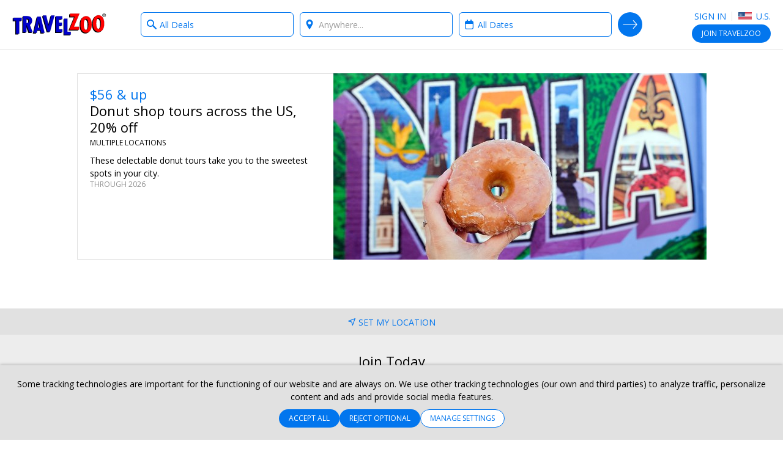

--- FILE ---
content_type: application/javascript
request_url: https://www.travelzoo.com/5OF0GRqi/nsZ/cgS/n-5QKYuXHj/u5EiNNVpm2fmJza9/dnAHUg/JmQq/NkcpTgkB
body_size: 174101
content:
(function(){if(typeof Array.prototype.entries!=='function'){Object.defineProperty(Array.prototype,'entries',{value:function(){var index=0;const array=this;return {next:function(){if(index<array.length){return {value:[index,array[index++]],done:false};}else{return {done:true};}},[Symbol.iterator]:function(){return this;}};},writable:true,configurable:true});}}());(function(){Yw();UhO();mPO();var Cm=function Wk(mk,SJ){var YJ=Wk;while(mk!=YT){switch(mk){case TO:{mk+=sd;var Ng=SJ[S8];vz.mw=Wk(QT,[Ng]);while(hJ(vz.mw.length,xm))vz.mw+=vz.mw;}break;case pZ:{mk=YT;qC.push(v4);Ns=function(G0){return Wk.apply(this,[VX,arguments]);};RA(cL,Ez,Tz);qC.pop();}break;case v7:{while(wg(MC,xC)){vC+=xz[MC];MC--;}mk=YT;return vC;}break;case qN:{var jh=tR([],[]);var m5=rh[fg];mk=XT;var Qd=gh(m5.length,Mj);}break;case A:{mk+=vO;return BJ(pI,[jh]);}break;case gO:{while(wg(Bt,xC)){wP+=FA[Bt];Bt--;}return wP;}break;case V:{while(wg(QC,xC)){var lj=Bz(gh(tR(QC,Js),qC[gh(qC.length,Mj)]),Sd.length);var NA=pP(OJ,QC);var mJ=pP(Sd,lj);RL+=Wk(gI,[IC(mz(hE(NA),hE(mJ)),mz(NA,mJ))]);QC--;}mk=fZ;}break;case BX:{qC.push(J4);DE=function(Sk){return Wk.apply(this,[vv,arguments]);};vg.apply(null,[kz,Tm,Kj]);mk+=J7;qC.pop();}break;case XT:{while(wg(Qd,xC)){var fh=Bz(gh(tR(Qd,sE),qC[gh(qC.length,Mj)]),Y0.length);var Nt=pP(m5,Qd);var V5=pP(Y0,fh);jh+=Wk(gI,[mz(IC(hE(Nt),V5),IC(hE(V5),Nt))]);Qd--;}mk-=SF;}break;case tF:{if(hJ(rm,U4.length)){do{BR()[U4[rm]]=lA(gh(rm,JA))?function(){return LC.apply(this,[Vr,arguments]);}:function(){var xj=U4[rm];return function(nk,J0,Tk){var wC=RA(nk,r4,Tk);BR()[xj]=function(){return wC;};return wC;};}();++rm;}while(hJ(rm,U4.length));}mk=YT;}break;case fZ:{mk=YT;return S5(QT,[RL]);}break;case ZK:{mk-=vr;var gC=gh(Am.length,Mj);}break;case hx:{var OJ=q5[fC];var QC=gh(OJ.length,Mj);mk=V;}break;case DN:{lh=[Nz(kR),vP,Nz(DL),Nz(sJ),Ks,xC,Nz(Ks),nR,Nz(Mj),vs,Nz(JA),Mj,Nz(DL),Nz(JA),Nz(MA),sA,[sJ],Nz(qD),Lp,mG,Nz(tQ),vP,Nz(CM),Cp,Nz(ml),Nz(kR),[JA],Nz(Q6),ql,kR,xC,Nz(tQ),Cf,xC,sJ,Nz(RW),Mq,Nz(mG),Nz(nR),WH,xC,Nz(WH),Mj,Nz(kR),Mj,Nz(Ez),[nR],Nz(Mj),Nz(Mj),JA,nR,Nz(JA),Nz(mG),RW,JA,ml,Nz(pW),Nz(WH),pW,Nz(ml),r4,kR,Nz(nS),WH,Nz(Mj),xC,Nz(nB),Nz(JA),[JA],Nz(P3),Mq,sJ,Ks,Nz(vP),Mq,Mj,Nz(kR),nB,xC,vP,Nz(kR),Cf,Mj,Nz(EG),Ks,M3,Nz(kR),nB,Nz(Cp),CM,Nz(Mj),Nz(RW),Mq,nB,Nz(DL),R3,Nz(fG),Nz(WH),Nz(Mq),nB,nB,Nz(WH),Cf,Nz(JA),Nz(mG),mG,Nz(kR),vP,Nz(RW),Nz(Mj),DL,Nz(RW),Nz(EG),E3,pW,Nz(vP),Nz(nR),JA,mG,dW,Nz(Mq),Nz(JA),Nz(sJ),Ks,Nz(mG),[xC],Mq,Nz(DL),Nz(vP),Mj,WH,Nz(vP),mG,Nz(kR),JA,kR,Nz(qD),hb,Nz(wp),qq,Nz(WH),Nz(JA),kR,xC,vP,Nz(pQ),NQ,Nz(DH),RW,Mq,Nz(kR),Mj,Ks,Nz(ml),WH,Nz(JA),Mq,Nz(sJ),Nz(ml),tQ,Nz(tQ),Nz(Mj),nB,Nz(ml),Nz(sJ),pW,Nz(sA),wH,Nz(tQ),Ks,Mj,Nz(kR),DL,Nz(ml),Nz(M3),DH,sJ,Nz(RW),vP,Mj,Mj,Nz(DL),Mq,Nz(vP),Nz(mG),mG,Nz(Mq),Nz(kR),Cf,Nz(DL),Mj,Nz(pW),ql,Nz(pW),JA,RW,Nz(JA),DL,Nz(ml),Nz(dW),wH,Nz(DH),JA,kR,sJ,Nz(kR),nR,Nz(Mj),nR,Mq,xC,Mq,XG,Nz(Wm),ml,[Mj],Nz(R6),[nR],kR,Nz(mG),QS,ml,pW,Nz(M3),DL,xC,Nz(nB),vP,Nz(OQ),Cf,[Mq],Nz(Cf),kp,Nz(ml),Nz(nR),Nz(nR),JA,Nz(kp),Nz(Mq),Nz(nB),Nz(Mq),Nz(kR),Nz(JA),nR,Nz(RW),kR,Nz(z6),Lp,Nz(ml),pW,Nz(Cp),CM,nR,Nz(ml),nR,Nz(Mj),Mj,[Mj],Nz(MA),qq,Nz(mG),Mq,Nz(Mq),gQ,Dp,[xC],Nz(pQ),z6,WH,Nz(mG),pW,Mj,Nz(mG),Nz(KS),Cf,Nz(kR),vP,[sJ],MW,Nz(WH),Ez,Nz(VH),rD,Nz(mG),[Mq],Nz(Kj),Nz(mp),Ez,Nz(Mj),Mj,fG,RW,Nz(F9),Nz(pW),nB,Nz(Ks),kR,Mq,Mj,Nz(Mj),M3,Nz(M3),Nz(JA),Cf,Nz(Mj),Nz(kR),DL,Nz(ml),Mj,Nz(Mj),Nz(sJ),JA,Mq,kR,Nz(ql),Zp,Nz(Mj),Nz(mG),Cf,Nz(DL),Nz(RW),Nz(DL),Nz(hb),Nz(Mj),kf,Nz(Ks),Nz(Mq),Nz(nB),Nz(mG),E3,Nz(Ks),Mq,nR,Nz(vP),Nz(WH),R6,Nz(WH),Nz(kR),vP,Nz(Mq)];mk=YT;}break;case cX:{var dD=SJ[S8];var Wc=SJ[rv];var fg=SJ[kx];mk=qN;var sE=SJ[EO];var Y0=rh[MH];}break;case MT:{mk=YT;Bl=[[Nz(Mj),Nz(nR),DL,nR,Nz(tQ),vP],[Mq,nB,Mj,Mj],[pW,Nz(kR),nR,Nz(Mj)],[Nz(DL),kp,Nz(WH)],[xC,Nz(Mq),Mq],[],[M3,WH,Nz(RW)]];}break;case EO:{var fC=SJ[S8];mk=hx;var Js=SJ[rv];var xc=SJ[kx];var Sd=q5[Df];var RL=tR([],[]);}break;case Rv:{return BJ(Fw,[Xf]);}break;case gI:{var Y1=SJ[S8];if(YG(Y1,P)){return vX[xf[JA]][xf[Mj]](Y1);}else{Y1-=fI;return vX[xf[JA]][xf[Mj]][xf[xC]](null,[tR(gS(Y1,Ks),vF),tR(Bz(Y1,fO),ET)]);}mk=YT;}break;case Av:{var Op=SJ[S8];var zG=tR([],[]);var E9=gh(Op.length,Mj);while(wg(E9,xC)){zG+=Op[E9];E9--;}return zG;}break;case vv:{var hS=SJ[S8];vg.Jw=Wk(lw,[hS]);while(hJ(vg.Jw.length,nF))vg.Jw+=vg.Jw;mk+=bx;}break;case KO:{qC.push(Bf);Sf=function(ZS){return Wk.apply(this,[TO,arguments]);};mk=YT;BJ(BV,[RM,tS]);qC.pop();}break;case R:{var r9=SJ[S8];mk+=GN;q1.Mr=Wk(Av,[r9]);while(hJ(q1.Mr.length,WG))q1.Mr+=q1.Mr;}break;case QT:{var xz=SJ[S8];var vC=tR([],[]);var MC=gh(xz.length,Mj);mk+=PY;}break;case OZ:{mk-=VX;while(wg(gC,xC)){var nb=Bz(gh(tR(gC,c9),qC[gh(qC.length,Mj)]),AD.length);var BG=pP(Am,gC);var H3=pP(AD,nb);Xf+=Wk(gI,[IC(mz(hE(BG),hE(H3)),mz(BG,H3))]);gC--;}}break;case sI:{qC.push(r3);EH=function(hl){return Wk.apply(this,[R,arguments]);};mk=YT;q1(XG,kR,Il,rB);qC.pop();}break;case VX:{var d1=SJ[S8];RA.SV=Wk(z7,[d1]);while(hJ(RA.SV.length,Er))RA.SV+=RA.SV;mk+=lX;}break;case JV:{return [Nz(Mj),sJ,Mj,Nz(M3),kR,Nz(z6),CM,Nz(kR),Mj,Ks,Nz(Zp),DH,sJ,Nz(RW),Ks,nR,Nz(Mj),Nz(P3),tQ,dW,pW,Nz(kR),vP,Nz(pW),RW,Nz(WH),RW,Mq,Mq,Mq,Nz(ml),Nz(DH),pW,M3,Nz(WH),Mq,tQ,Nz(M3),DL,Ks,Nz(Mq),Nz(JA),Nz(RW),Nz(LM),M3,RW,DL,Nz(ml),vP,Nz(ml),Nz(JA),Nz(nR),pW,Nz(Ks),Nz(kR),vP,Nz(WH),Nz(Lp),wH,xC,Nz(JA),Nz(tQ),pW,Nz(vP),nB,nR,Nz(R6),E3,Nz(kR),Mj,JA,Nz(vP),pW,kR,RW,Nz(z6),mp,QS,Nz(M3),nR,Nz(p1),M3,WH,Nz(RW),Nz(mG),nB,DL,Nz(sJ),Mq,Nz(Kj),[xC],DL,Nz(Mq),Nz(JA),RW,Nz(nB),vP,nB,Nz(QS),Nz(sJ),pW,Nz(qq),Ez,Nz(xH),wp,nB,JA,Nz(WH),Nz(kp),tQ,Nz(nB),ml,sJ,Nz(Mj),sJ,Mj,Nz(Gm),[xC],Nz(ml),Cf,Nz(xH),MA,Nz(nB),Nz(ql),dW,Nz(Mq),Mj,Nz(kR),vP,JA,DL,Nz(vP),WH,sJ,Nz(WH),nB,Nz(vP),Nz(Mj),sJ,ml,Nz(vP),DH,Nz(vP),Nz(JA),Nz(nR),M3,Nz(DL),Mq,Nz(DL),Nz(z6),qq,tQ,Nz(M3),Nz(Mj)];}break;case j8:{var U4=SJ[S8];Ns(U4[xC]);var rm=xC;mk=tF;}break;case z7:{mk+=PV;var FA=SJ[S8];var wP=tR([],[]);var Bt=gh(FA.length,Mj);}break;case J:{var c9=SJ[S8];var qH=SJ[rv];var CB=SJ[kx];mk+=RO;var AD=f9[CM];var Xf=tR([],[]);var Am=f9[CB];}break;case lw:{var jS=SJ[S8];var Kb=tR([],[]);for(var fm=gh(jS.length,Mj);wg(fm,xC);fm--){Kb+=jS[fm];}mk+=BY;return Kb;}break;}}};var bS=function(){kl=["\x6c\x65\x6e\x67\x74\x68","\x41\x72\x72\x61\x79","\x63\x6f\x6e\x73\x74\x72\x75\x63\x74\x6f\x72","\x6e\x75\x6d\x62\x65\x72"];};var gb=function(DD){if(DD===undefined||DD==null){return 0;}var j1=DD["replace"](/[\w\s]/gi,'');return j1["length"];};var I;var kM=function(){nf=["\x40q(T2w#7C5\bE","]53V$^8\vNNR:\v/8T\nXRf$\x40,\vRa","V<D*6","W$C-D56","ry","-\r&","/{j5","C8","[9\x07","bR\'5\r&h\x40\nY,J)CU)eT9_N$\r-0-\vRlS)S\'\'\\9GBR\"8\n!-t-RaU/\x07D4eD3GIYq\x07-0)CaT2\r\f\'7B=\vS3<\x076;O55W#eQ|<xE<\f6\bl!U]5U/>\toe]9CS5\x40","\v\x404 `3EHq,+\v5;D\fDl-O:NH(","C\x3fNY\x3f","+NY=","-JJ0N\t\b7/\f\ns;\fSf\v`7b61-S\r","5B3DH(<","N$]4\fO","_-S>\b"," B*HY+\':sU2N/U/*^","\x07N( ",";^j4\x00=\v0","!\n)\bg","ORt","\x00r+tX4\f,:D\x00Y3_/<H(#_","[>\x00D56Y>GU%t4-O\n","10-E\x3fN CG  B","2=s\nX$H8","B\tL-_)\nN(","R\t\r","-B3\nN*D!D\tN",":FU=","t0)}q\'~\x00~(yc+#","X6 ","4\v !M","6S3\x07N1","<N.U,S)\nW#","!;U","E","\x00S,{(N+$D5\bE>\x00--$M","","}","(D4","1\v,-","OY=\v>6-","\\=_u\x3f\n<\r.",".)R\n%L3{(N6*C(3x","O4*\r-&r\n\vN ]8","0R5$W9","D\fU\"_\n\fS- B\bEH0\x0770","\"H2R\t7Y;Eu\"56-E","D%7U(","H3C}U\'1U1EHq0*\'T\nD_ N>\v)7:E]= ","7&B\n\rS/",";U\f\rR&","\'&E3O2[:","D**Q84HN8-","","+4-S\r","{.U:Df\x00Q.C,o!O","C(NY%","\v5/-O\n-XC-",";","+F=\vBX8#+Uy3H2","k(\nB-Y1\vl=>I+&","\r/t\n","iS+E","L)\x3fy2\tNN\r+\'&x","BS,_","\nXq0\x0007$\x40\n\rS/l4V5\x00^=GY5","^<C-.-LN8","01m\x07","5\b","! D\bFY>-%!<H\b~(N.","2_)7H+ _)","-C5\rHlS3D!7Y9_Yq>\"","\x40\x07Y-_/U/*^\tHP$\n0\n%SU5C","\\3\x00BR\n","g","+IX#\x07/0\tR\x07\n_B8\x00T2*B","6S5",";;DR(O0<T(2B=[Y5","1;H\n","\\\vL01YmsL(H8\x007YpG\rq(<bzLQqgS|u\x00| fhj","~","36ehG\rP$^gCu. /YU\x3f\ty-hCDY/Y2\x07D\"eS3\t_]8\x00*D! \x40\f_5_/)0D/OYq\x3fD6 D^(]5S3R4$^;","H\tS:\vd(1B3Rj0,1","\vNH%\v+\'-=O\n","1-O\n","XI30","^=B[06-S\rO2S2\rR","\t\'Z9_","T9B_4+\r\'&UU.T","T=J","6\v-0+%D\vR$u;R#1","9-1rQ","*JH9","L$\f5\r1 ","D37YU<\x07-\r4-O5/U37^|\vL#\x074\r6!WDJ V(","7<U\n","^8\x403)D","0=D","R\n_*","2P.<S","\x40;","SP Y8","l$Wia","SU<4D!)MDO5[>\b5,J9GND2\v<\x00\',","% !,<SO","+\v&=B\n7I#","R\x3f+SNN06","U(","9","=M\x3fhnE\nJtfK\rcC1=B\v",",V.FY+\v/!T","tc08\r6","\'5\x400H]%\x076\nm\"\x40\bO\"H4U","N.I>\fQ#","=\x07*=OU.T.","7U(YR","3L$ B\b^R%","d5U6ls;","\n]#V8\x07q*0W5\t","3\tHP8\r2","7*)S\x00k.H6S","v","Y(F","0\'S","X#J9]","$7U=\f","Q6^","X>1=\r1","u6:","R","+ F","vv","\':GQ T>","c]~U-\'p\n6`D\\\x40p\f!Pomf$G]<<\x00kw`\f]8","]-O8,G","2N<U7Q\x3f\fBR6","\b)",")0D9|U51","]&_","Y\x3f\b","\x00NH<\t\'&U\r&E[0","X(1X9BO<! iT","pDo%0\n%\x40","5H!-D","#\v4\v4-","+,,D\fN","\v\x40L\"Y","\" D=Cy\'\v7","7/d;\x40\'","K$X6\nU ],\bY]#\n-:\x40","Q[(T./D(\"D4","N J","1yO","F]%\r1)\',H","S)&U/jI%)\v1<s","&,",":\v.$Dt$[9D56c5\x00E]=","%N\vY,U+","/{","X8)6+I;_$J)\nN(","L3{-7H+ B","Y5","jX>\f<%eY\"N","!]*\v","M\n[4[:","EY#-\v0hH\rD]-H8E\x3feB)\tEU\x3f\t","N$","\"[-T4 ","N2U0","uJ/2","\nI-V","6U(%Y]\'\v\n\r%&\x40","GO5","18\x40\t\n","&smZi7D8V.:W;1 `d)} O;nv5\";(,R","&-\r,\rYY2I4\fO C)\v_","S1D4)Y;_,oO","D4(Y/BS\x3f","3L<"];};var tM=function(){Sm=["\x6c\x65\x6e\x67\x74\x68","\x41\x72\x72\x61\x79","\x63\x6f\x6e\x73\x74\x72\x75\x63\x74\x6f\x72","\x6e\x75\x6d\x62\x65\x72"];};var b1=function(n6){var VD='';for(var P6=0;P6<n6["length"];P6++){VD+=n6[P6]["toString"](16)["length"]===2?n6[P6]["toString"](16):"0"["concat"](n6[P6]["toString"](16));}return VD;};var gq=function(){return vX["window"]["navigator"]["userAgent"]["replace"](/\\|"/g,'');};var qM=function(){return ["\x6c\x65\x6e\x67\x74\x68","\x41\x72\x72\x61\x79","\x63\x6f\x6e\x73\x74\x72\x75\x63\x74\x6f\x72","\x6e\x75\x6d\x62\x65\x72"];};var Gq=function(){return Cm.apply(this,[j8,arguments]);};var XM=function(CH){var KB=CH[0]-CH[1];var tG=CH[2]-CH[3];var cD=CH[4]-CH[5];var xS=vX["Math"]["sqrt"](KB*KB+tG*tG+cD*cD);return vX["Math"]["floor"](xS);};var Nz=function(SM){return -SM;};var r1=function(){return ["qt","B7F","7S]\tHPB","5R\\Y3BT","OY_R]","9XRi\x079fT5]BXaT<_kz\x000[{\nN^[3","S8Ch3QXB5\n9ZA.NXU6\"XT5OE","8IST%","W\x3fRJ.]_\v\"W\x3fRBY","&GA4Xr^2","<\t\x40A8XC_$qQ4_VS","F%R","7]p#LT","LDD","","$BJ.U\\S\'7NS(UV^","z","B[","CV3RV","[TB23ZA4HsO>\x07","9TTU0\"XT\nN^B\x009[","1RP\nN^B/GAZ","m_Vt<)","ZS","x}/","9Me6]C[","DV>","LPE","_C3E",".OE","\b,US\f",";LAZ%#YG","_^k","\x40#Rh\x3fRVB","<Z]",")UVX%","^CY\x003E","\t^J,SZS","F:","_ 7GP/NTe&XV.YUe8VH","W2UWB","||","[%Ri5JTr7","_]*SE","\n%GH;EW","E9_TZ7CM5R","X^S","&VJ","E ^G\x3fk^D$","VT\x3fP]_\f","0OCPE","TH3Y_B/","R_","I)qPN#\f#TL\nSXX","p2Y_$VP5NR%J5HF\f ^\x40\x3fPP","9S_X\x00\"","C\x3fHxB","\x00#EV\x3fREe\x3fGP","U\n3YP\rUUB","F\"","BM","[g","HT\x40","&VV)YxX","V","AE6ITE","2VQ","\x07;","S_\x40\n5RW9TPX2","9]]Z\x07_E4H^[","\x3fY\x40\x3fDTR3!",":RC;HTo:S","&VP2RP[","{\x00$XW5ZE80^G\x3f}_vgH/[_","0","SRC8C","2","%NJ9","4S_S","DH3_T","W.]CB#",";PA.cEW3CW","^\"XV#","S2UR^",">I\\[","^CW\x07%","\'\"r{src$","E\x3fYC3ZH","J\x3fK","~osL\x07","3OXvV,]]_C3YQ7GW3K<EO\x07vgA(QXE\n9Yj;QT","\x40\x3fPE","J","Z","\x3f7{a6Y\\S","<\tQ\\>NX\x40\tRR;PDW","R<3Y",".StZ3YP","\"VV.hX[\"VI*","G6UTX:","$RW\x3fH","T\n8C{","\x007YR;O","\x40\x3fJXUN\x3fYB5","\\W79BG2l^_%","\x004ph\bY_R3E","w5 rbtx|</yk\nmce#6\x00`|fPT\x073QC2U[]8XT+NBB!O] \f\x00DWcbJ","[E)HW","`_k","\x40\x3fUH\x3f","J5N\\W","HTD","U_:V]","][D","^O)","^CRE","T\f;RP(URw\'*8QH3[YB","wptu#","DX\r9\x40J","UW","B3NT","\rzGm\"^R\x3fRY\vY","VP\x40&8VF6YU","6$V]","9","JXE\x3f[M.ER^\r1R","#",")IC","CS:Cj;QT","EY","S\x009SA","[7C","\n8TH/XTE","]DB\x009ZT6YES","Y/\x3fYA","D\f\"","Do\f","\f5NXS7CM5R\v\x07\f$CV;UE","_^[\x07$Re1UU","IPp:aA(OXY","_","y5y\\KON2(qlqq","PA.yIB\r%^K4","P5IR^8TA6","Du*","b^3Se(NPO50QA(","\x079TQ7Y_B","5RZS\x079\x40J","U#\x00","qv/YGHTD9E","VS,!Yt(SAS/sA)_C_\x079E","BC\x003DW","2RR3_T{9E]","_ED","","Z","i;L","/OTD;R","_E(XFWXJ9ICD\r5N","\r7G","LX\x40\x3f","XEY","EE4X^[\"6s","\b4S_\f","PA.j^_%","CW\x079Z","VS,!Yt(SAS/sA)_C_\x079EW","\x3fDED\x00\"vF9WyS\"UA;He_%CE7L","\x40,_","Q","ch","-SF","aw0&\tuhn","9TTU*&Ew3[_W","*PDQ\r%",":RJ3I\\","_]S^I\x3fSDB","ni2EM,YCi\r!EE*LTR","\f!","lx,a","%","]DB\x3f[H",">(M^","#V","XTB\n:","RAE","\n0","a","r^B\x3fTE.U^X","2YPR","8SA(YC","k","\f3A","EK\'[U%MH","SZ","YE7Y","gM\x00Ht","ni\n1_P7]CS",")IBF\r2R\x40UTZ","US","GS","^^R","1RPYG_VP;","TPZ","\\W\x07","qQ4_E_\r","G5SZ_&8VF6YU","$VR\x3f","\x00n","{TX7CK(zDX\x3fXJ","5_E(}E","-W\x3fRBY<2VP;\v",";XQ)YUY\x00\r","\x00:^A4HyS>C","cFS\x07$^R\x3fNnE\x3fGPZDX","\"hP\x3fPT[$N","\nKpw6TfG,}pw1yeKpw=43suzw6\";C~}pnO\"trkSw<6GuPw}\"\"&eo6}zc=\x07tHMdw\x072d[eiuF& :vo}Ag|qL`u\'\'be*nrZ6(`T\v]u6Gu/Pp}\"1&fg6xzc6\x07|Hwdb\x072[`lipF%4:vo~Ag4|qWcS\"bf*mrZ5(vT\b]]w<6GuPs\x00\"\"&eo6}zc#\x07tH]dw\x072/[eiaF& :t}Ad$|qL`u\"\'be*mrZ6(pT\v]r6GvPp}\"\'&fg6\x40c6tHwd`\x072[gip]%:vo~Ag4FqLcW\"bi*mrZ5vT\b{]w<6GuPsW\"\"&fw6}zc\'\x07tHMdw\x072;[eigF& :sE}Ag|qL`u `be*m\x40Z6(cT\v]w<6Gu3Pp}\",&fg6yzc6\bRHwdp\x072[eipF&:vo{Ag4VqLca\"bt*mrZ6UvT\bo]w<6GuPr}\"\"&fo6}zc#\x07tHMdw\x072[ei~F& :rE}Ad<|qL`u\'7be*mTZ6(fT\v]r<6\\v\x3fPp}\"(&fg6xzc6\x07xHwdw\x072[b;ipF&$:vopAg4VqLcu\"bc*mrZ4vT\vU]w<6GuPs\x00\"\"&eo6}zc \x07tHwdw\x072}[eidF& :uE}Ad8|qL`u\'7be1nTZ6)qa}rWF\bfvh2uuB[C}zc6VYV\x40C\"vU+ipE\x00!\x07zqMAg4pB>n\x07c6>p|C\"vU+ip]&6\x07vedf\\&\"\x40e}\x00G&%yvePcl9\"o}rRfvf<Kpw=U2]uypw458^H~pw62V}yW V=m|2lk\\\"g\x40a}cw6\":e~}p6\"tJo}`w6)f``1\t~S6V\x40e}\x40\x00\"7Xu}{c fYe}pw[\x07veNfd6\"[v\x00sps&\"}x`w2fev\x07R2GuKpw=4Muypw4\x07<]S}kE-4cY\x40[w%\"vHIb2\"veh{w/[vgFR6!ve4es6\"aN9\bpd6\"ZiirpwX\"v`fpg6\"\x07s}pw.exempw=U2_e}]oD,rxZ6\"stlips6\"n^\x3ff{A6\"vi\vscw6\":n#[x6\"t\"}pwdxp4[~bO\"vk,ypw4gZH~pw56NG7z6\"V|~RX=\v3cC\rFs6\"rf}pr\vve6XPF&\"\x07ve\f~RX=\v3Qe~Z\r2}]dZ6-5ueyr|\x00\"vesZt6\"YvseX,YC5[pu6\"vf<}pw\fyep","","xT\x40\x003xV3Y_B\x3fXJJTX","s\x3f^tNAWvpA4YCWC[Q=U_4\f8CE3RTD","EY;\f!RV]BS","\n%^F3PXB0\"VP\x3f","f\x07","^X\f#DA>SFX","S_Z2RJ>",";LCw\x07*8qH3[YB","W\b","$^T\nN^N%$XINCY","M){TX7CK(zDX\x3fXJ","D9AAP]s8Ch3OES$D","p0","B5N\\i4ZM.","9dP(U_Q#1","_S"];};var ND=function(){return ["\x6c\x65\x6e\x67\x74\x68","\x41\x72\x72\x61\x79","\x63\x6f\x6e\x73\x74\x72\x75\x63\x74\x6f\x72","\x6e\x75\x6d\x62\x65\x72"];};var s9=function sb(QG,v6){'use strict';var Kq=sb;switch(QG){case kx:{var Yp=v6[S8];qC.push(V6);var JG=vX[XB()[vc(kR)].call(null,I1,Uj)](Yp);var K1=[];for(var PM in JG)K1[zQ()[qf(WH)](lA(xC),gQ,Al,PP)](PM);K1[cc(typeof XB()[vc(t9)],'undefined')?XB()[vc(c1)].apply(null,[pQ,xg]):XB()[vc(sJ)].apply(null,[nc,BQ])]();var C9;return C9=function Cc(){qC.push(QM);for(;K1[cc(typeof BR()[Xp(VQ)],tR('',[][[]]))?BR()[Xp(xC)](xP,LM,HS):BR()[Xp(JA)](ZM,Q6,Zq)];){var bD=K1[cM()[Pq(kp)].call(null,Qc,EL,lA({}),Mq,lA(xC),Vl)]();if(p9(bD,JG)){var mq;return Cc[zQ()[qf(tQ)](lA(lA([])),pW,Wf,wX)]=bD,Cc[XB()[vc(CM)](Cf,OA)]=lA(I[Kc()[Z6(JB)](z6,Sg,c1)]()),qC.pop(),mq=Cc,mq;}}Cc[XB()[vc(CM)].call(null,Cf,OA)]=lA(xC);var lq;return qC.pop(),lq=Cc,lq;},qC.pop(),C9;}break;case N8:{qC.push(mW);this[XB()[vc(CM)](Cf,pj)]=lA(xC);var n9=this[dS(typeof XB()[vc(xH)],tR('',[][[]]))?XB()[vc(sJ)].call(null,tb,Pf):XB()[vc(qD)].call(null,vB,tL)][I[BR()[Xp(CM)](zf,lA({}),Z1)]()][XB()[vc(vs)].call(null,mp,Oc)];if(dS(BR()[Xp(z6)](rB,Kj,JA),n9[XB()[vc(OQ)](Zp,pj)]))throw n9[BR()[Xp(MA)](Mc,qq,Vl)];var gH;return gH=this[XB()[vc(NQ)](CW,RC)],qC.pop(),gH;}break;case Ex:{var cG=v6[S8];var Nl;qC.push(MW);return Nl=cG&&wl(XB()[vc(kp)](wH,f3),typeof vX[dS(typeof BR()[Xp(OQ)],tR('',[][[]]))?BR()[Xp(JA)](E6,Vl,WM):BR()[Xp(pW)].call(null,nG,kf,xD)])&&dS(cG[zQ()[qf(Mq)].apply(null,[JB,Hq,Mj,Of])],vX[dS(typeof BR()[Xp(wH)],'undefined')?BR()[Xp(JA)].apply(null,[mQ,xH,x9]):BR()[Xp(pW)].apply(null,[nG,lA(lA(xC)),xD])])&&cc(cG,vX[BR()[Xp(pW)](nG,vQ,xD)][dS(typeof XB()[vc(ql)],tR([],[][[]]))?XB()[vc(sJ)].apply(null,[B3,Tc]):XB()[vc(xC)](mG,jp)])?BR()[Xp(R6)](B9,lA(lA(Mj)),Dc):typeof cG,qC.pop(),Nl;}break;case k8:{var Rc=v6[S8];return typeof Rc;}break;case EI:{var rl=v6[S8];var M9=v6[rv];var K6=v6[kx];qC.push(I3);rl[M9]=K6[zQ()[qf(tQ)].call(null,R6,Mj,Wf,v5)];qC.pop();}break;case WF:{var C6=v6[S8];var l6=v6[rv];var sM=v6[kx];return C6[l6]=sM;}break;case dZ:{var hM=v6[S8];var PQ=v6[rv];var AQ=v6[kx];qC.push(Mp);try{var SG=qC.length;var D1=lA(rv);var XH;return XH=LC(J,[XB()[vc(OQ)](Zp,jj),dS(typeof Kc()[Z6(k1)],'undefined')?Kc()[Z6(ml)](jQ,IH,sJ):Kc()[Z6(Lp)].call(null,I9,YC,K9),BR()[Xp(MA)].apply(null,[Ec,gl,Vl]),hM.call(PQ,AQ)]),qC.pop(),XH;}catch(UW){qC.splice(gh(SG,Mj),Infinity,Mp);var Yq;return Yq=LC(J,[XB()[vc(OQ)].apply(null,[Zp,jj]),BR()[Xp(z6)](Y3,LM,JA),BR()[Xp(MA)].apply(null,[Ec,JB,Vl]),UW]),qC.pop(),Yq;}qC.pop();}break;case NF:{return this;}break;case Yv:{var nl=v6[S8];qC.push(AS);var Hp;return Hp=LC(J,[XB()[vc(hb)](VQ,k5),nl]),qC.pop(),Hp;}break;case kV:{return this;}break;case PX:{return this;}break;case jN:{var KQ;qC.push(D3);return KQ=zQ()[qf(vs)].call(null,lA({}),sA,Ml,f5),qC.pop(),KQ;}break;case Vr:{var lc=v6[S8];qC.push(Af);var Hc=vX[dS(typeof XB()[vc(Ez)],tR('',[][[]]))?XB()[vc(sJ)].apply(null,[bm,Tq]):XB()[vc(kR)](I1,lm)](lc);var pf=[];for(var bQ in Hc)pf[zQ()[qf(WH)](F9,CM,Al,hz)](bQ);pf[dS(typeof XB()[vc(JB)],tR([],[][[]]))?XB()[vc(sJ)].apply(null,[Bq,tf]):XB()[vc(c1)](pQ,LL)]();var Lf;return Lf=function k9(){qC.push(OH);for(;pf[BR()[Xp(xC)](Nf,B6,HS)];){var YM=pf[cM()[Pq(kp)].apply(null,[Qc,g1,Lq,Mq,OQ,cQ])]();if(p9(YM,Hc)){var S6;return k9[zQ()[qf(tQ)].apply(null,[cQ,fG,Wf,db])]=YM,k9[XB()[vc(CM)].apply(null,[Cf,Pt])]=lA(Mj),qC.pop(),S6=k9,S6;}}k9[XB()[vc(CM)](Cf,Pt)]=lA(xC);var Bp;return qC.pop(),Bp=k9,Bp;},qC.pop(),Lf;}break;case mv:{qC.push(Vf);this[XB()[vc(CM)](Cf,Fh)]=lA(xC);var Uq=this[XB()[vc(qD)].apply(null,[vB,KC])][xC][XB()[vc(vs)].call(null,mp,YB)];if(dS(BR()[Xp(z6)](Um,fG,JA),Uq[XB()[vc(OQ)].apply(null,[Zp,Fh])]))throw Uq[BR()[Xp(MA)](c6,XG,Vl)];var nD;return nD=this[XB()[vc(NQ)](CW,wE)],qC.pop(),nD;}break;case Tv:{var C3=v6[S8];var Nc=v6[rv];var b9;qC.push(U1);var wc;var jW;var g6;var Z3=BR()[Xp(p1)].apply(null,[Uj,CM,jQ]);var X6=C3[zQ()[qf(DH)](dW,lA(lA(Mj)),xm,hm)](Z3);for(g6=xC;hJ(g6,X6[BR()[Xp(xC)](jR,Kj,HS)]);g6++){b9=Bz(IC(gS(Nc,RW),gp[ml]),X6[BR()[Xp(xC)](jR,vS,HS)]);Nc*=gp[Ks];Nc&=gp[RW];Nc+=I[XB()[vc(DH)].apply(null,[Yf,fE])]();Nc&=gp[nB];wc=Bz(IC(gS(Nc,gp[nR]),gp[ml]),X6[BR()[Xp(xC)].apply(null,[jR,z6,HS])]);Nc*=gp[Ks];Nc&=gp[RW];Nc+=gp[kR];Nc&=gp[nB];jW=X6[b9];X6[b9]=X6[wc];X6[wc]=jW;}var Zf;return Zf=X6[dS(typeof zQ()[qf(DH)],tR([],[][[]]))?zQ()[qf(nB)].apply(null,[NQ,FB,RQ,g1]):zQ()[qf(LM)].apply(null,[mG,lA(lA({})),hb,QP])](Z3),qC.pop(),Zf;}break;case rZ:{var FW=v6[S8];qC.push(wS);if(cc(typeof FW,XB()[vc(vP)].call(null,c1,qL))){var hf;return hf=zQ()[qf(kR)].call(null,mp,hb,Gf,bC),qC.pop(),hf;}var CD;return CD=FW[dS(typeof XB()[vc(mG)],tR('',[][[]]))?XB()[vc(sJ)](ZB,kQ):XB()[vc(pQ)].apply(null,[Tz,OE])](new (vX[cc(typeof BR()[Xp(pQ)],tR([],[][[]]))?BR()[Xp(Wq)](Qj,U6,Dp):BR()[Xp(JA)](O6,c1,HH)])(cc(typeof Kc()[Z6(kR)],'undefined')?Kc()[Z6(wH)].call(null,gB,fj,k1):Kc()[Z6(ml)].call(null,fQ,qW,tQ),Kc()[Z6(c1)].apply(null,[Wm,K0,nS])),zQ()[qf(NQ)].apply(null,[pW,sJ,NQ,ss]))[XB()[vc(pQ)](Tz,OE)](new (vX[cc(typeof BR()[Xp(sA)],tR([],[][[]]))?BR()[Xp(Wq)](Qj,kR,Dp):BR()[Xp(JA)](JA,NQ,WQ)])(Kc()[Z6(NQ)].call(null,v3,LL,lA({})),Kc()[Z6(c1)].call(null,Wm,K0,gl)),BR()[Xp(cQ)](sL,Lp,vQ))[XB()[vc(pQ)](Tz,OE)](new (vX[BR()[Xp(Wq)](Qj,kp,Dp)])(Kc()[Z6(Wq)](hq,UP,xC),Kc()[Z6(c1)].call(null,Wm,K0,Vl)),Kc()[Z6(cQ)](Ml,HA,WH))[cc(typeof XB()[vc(Mj)],'undefined')?XB()[vc(pQ)].apply(null,[Tz,OE]):XB()[vc(sJ)](T3,AG)](new (vX[BR()[Xp(Wq)].call(null,Qj,V9,Dp)])(zQ()[qf(Wq)].call(null,hb,WH,KS,AR),Kc()[Z6(c1)].call(null,Wm,K0,R6)),BR()[Xp(pQ)](Sj,F9,Cp))[XB()[vc(pQ)](Tz,OE)](new (vX[BR()[Xp(Wq)](Qj,E3,Dp)])(BR()[Xp(fG)](qz,JQ,Zq),Kc()[Z6(c1)].apply(null,[Wm,K0,Mj])),zQ()[qf(cQ)](qq,vD,HD,Hm))[XB()[vc(pQ)](Tz,OE)](new (vX[BR()[Xp(Wq)](Qj,mG,Dp)])(BR()[Xp(kf)].call(null,lL,ql,hG),Kc()[Z6(c1)].apply(null,[Wm,K0,dW])),PW()[LB(ml)](Rg,S3,JA,RB))[dS(typeof XB()[vc(mp)],tR('',[][[]]))?XB()[vc(sJ)](PG,Xb):XB()[vc(pQ)](Tz,OE)](new (vX[BR()[Xp(Wq)](Qj,kR,Dp)])(XB()[vc(fG)](l1,RJ),Kc()[Z6(c1)].apply(null,[Wm,K0,ml])),zQ()[qf(pQ)](R6,wp,WH,EP))[XB()[vc(pQ)](Tz,OE)](new (vX[BR()[Xp(Wq)].call(null,Qj,p1,Dp)])(Kc()[Z6(pQ)].call(null,dH,wm,lA(Mj)),dS(typeof Kc()[Z6(xC)],tR([],[][[]]))?Kc()[Z6(ml)](Nf,ZM,fG):Kc()[Z6(c1)](Wm,K0,Lq)),cS()[EW(vP)].call(null,Rg,X1,Rj,vD,sJ))[Kc()[Z6(qD)].call(null,F9,GA,R3)](xC,jD),qC.pop(),CD;}break;case jV:{var Yc=v6[S8];var IM=v6[rv];var Zc;qC.push(Vf);return Zc=tR(vX[XB()[vc(RW)](Vl,TT)][cM()[Pq(pW)](Wf,JS,sJ,DL,XG,mp)](qS(vX[XB()[vc(RW)].apply(null,[Vl,TT])][dS(typeof Kc()[Z6(Q6)],tR('',[][[]]))?Kc()[Z6(ml)](xM,Wf,pQ):Kc()[Z6(fG)](J3,UQ,c1)](),tR(gh(IM,Yc),Mj))),Yc),qC.pop(),Zc;}break;case KZ:{var bM=v6[S8];qC.push(TB);var rf=new (vX[cc(typeof BR()[Xp(fG)],'undefined')?BR()[Xp(Hq)].call(null,Bq,F9,qq):BR()[Xp(JA)](WW,R3,FS)])();var Xl=rf[Kc()[Z6(KS)](m6,bk,lA([]))](bM);var wb=zQ()[qf(kR)](Wm,L9,Gf,Rk);Xl[zQ()[qf(hb)](ql,qD,DS,Gk)](function(lW){qC.push(zc);wb+=vX[Kc()[Z6(nR)](Cf,gP,lA(lA({})))][n1()[M6(sJ)].apply(null,[WH,EG,rD,Tl,JB,Vl])](lW);qC.pop();});var SD;return SD=vX[zQ()[qf(QS)](hb,r4,QW,TJ)](wb),qC.pop(),SD;}break;case sZ:{qC.push(lp);var dQ;return dQ=vX[BR()[Xp(KS)](Pb,kR,TW)][Kc()[Z6(r4)](Dp,Tp,Lp)],qC.pop(),dQ;}break;case cO:{var Fq;qC.push(xW);return Fq=new (vX[BR()[Xp(Wm)](pJ,P1,J3)])()[XB()[vc(r4)].apply(null,[Ml,nH])](),qC.pop(),Fq;}break;}};var HG=function(){H1=["\x6c\x65\x6e\x67\x74\x68","\x41\x72\x72\x61\x79","\x63\x6f\x6e\x73\x74\x72\x75\x63\x74\x6f\x72","\x6e\x75\x6d\x62\x65\x72"];};var El=function(){return BJ.apply(this,[pV,arguments]);};var rH=function(){return vX["Math"]["floor"](vX["Math"]["random"]()*100000+10000);};var J6=function(q9,O3){return q9 instanceof O3;};var Cb=function kH(t6,gW){'use strict';var j9=kH;switch(t6){case YX:{var CG=gW[S8];var D6=gW[rv];qC.push(Wb);if(wl(D6,null)||NH(D6,CG[dS(typeof BR()[Xp(NS)],tR('',[][[]]))?BR()[Xp(JA)].call(null,F6,Lp,ZG):BR()[Xp(xC)].call(null,zB,lM,HS)]))D6=CG[BR()[Xp(xC)].call(null,zB,xH,HS)];for(var d9=gp[Mj],Q1=new (vX[Kc()[Z6(kR)](Il,A0,dW)])(D6);hJ(d9,D6);d9++)Q1[d9]=CG[d9];var dG;return qC.pop(),dG=Q1,dG;}break;case mv:{var Tf=gW[S8];var Y9=gW[rv];qC.push(P3);var SQ=wl(null,Tf)?null:gG(BR()[Xp(Cf)](GS,Ks,gQ),typeof vX[cc(typeof BR()[Xp(Q6)],'undefined')?BR()[Xp(pW)].apply(null,[wD,lA(lA([])),xD]):BR()[Xp(JA)](Cf,lA({}),vQ)])&&Tf[vX[BR()[Xp(pW)](wD,hb,xD)][dS(typeof zQ()[qf(t9)],'undefined')?zQ()[qf(nB)].apply(null,[vP,ql,Ep,S9]):zQ()[qf(wp)](lA(lA(Mj)),JB,K9,FE)]]||Tf[BR()[Xp(wp)](vG,lA(lA([])),f6)];if(gG(null,SQ)){var Qp,EM,qc,cl,Ab=[],L6=lA(I[BR()[Xp(CM)](w6,Ez,Z1)]()),Aq=lA(Mj);try{var VM=qC.length;var kD=lA([]);if(qc=(SQ=SQ.call(Tf))[BR()[Xp(hb)].call(null,SS,M3,Lq)],dS(xC,Y9)){if(cc(vX[XB()[vc(kR)](I1,bc)](SQ),SQ)){kD=lA(lA([]));return;}L6=lA(Mj);}else for(;lA(L6=(Qp=qc.call(SQ))[XB()[vc(CM)].apply(null,[Cf,sq])])&&(Ab[zQ()[qf(WH)].call(null,pW,lA({}),Al,gf)](Qp[zQ()[qf(tQ)](Mq,vQ,Wf,Np)]),cc(Ab[BR()[Xp(xC)](IH,gQ,HS)],Y9));L6=lA(xC));}catch(Qf){Aq=lA(xC),EM=Qf;}finally{qC.splice(gh(VM,Mj),Infinity,P3);try{var rc=qC.length;var PB=lA([]);if(lA(L6)&&gG(null,SQ[XB()[vc(z6)](Nb,mM)])&&(cl=SQ[XB()[vc(z6)].apply(null,[Nb,mM])](),cc(vX[XB()[vc(kR)].call(null,I1,bc)](cl),cl))){PB=lA(lA({}));return;}}finally{qC.splice(gh(rc,Mj),Infinity,P3);if(PB){qC.pop();}if(Aq)throw EM;}if(kD){qC.pop();}}var Xq;return qC.pop(),Xq=Ab,Xq;}qC.pop();}break;case hK:{var dl=gW[S8];qC.push(Rp);if(vX[Kc()[Z6(kR)](Il,SP,JQ)][zQ()[qf(Nb)](vQ,lA({}),mH,dE)](dl)){var KW;return qC.pop(),KW=dl,KW;}qC.pop();}break;case Yv:{var wB=gW[S8];return wB;}break;case EO:{qC.push(If);if(lA(p9(cM()[Pq(mp)](Hq,sD,lA(xC),Ks,mG,sA),vX[cc(typeof fq()[Ul(kp)],'undefined')?fq()[Ul(WH)](Ml,Gm,nB,FQ,mD):fq()[Ul(Mq)](fG,x1,xG,xG,zb)]))){var Sp;return qC.pop(),Sp=null,Sp;}var TS=vX[fq()[Ul(WH)].apply(null,[S3,R3,nB,FQ,mD])][dS(typeof cM()[Pq(mp)],tR([],[][[]]))?cM()[Pq(LM)].call(null,vP,vb,P3,mS,WH,vD):cM()[Pq(mp)](Hq,sD,lA(lA(Mj)),Ks,lA([]),R3)];var ZW=TS[zQ()[qf(HQ)].apply(null,[NQ,k1,X9,Ll])];var pH=TS[dS(typeof TQ()[Iq(OQ)],'undefined')?TQ()[Iq(nB)](p1,Gp,np,zD):TQ()[Iq(Cf)](Zq,Pl,Mq,Df)];var sp=TS[XB()[vc(OQ)].call(null,Zp,jz)];var Ol;return Ol=[ZW,dS(pH,gp[Mj])?xC:NH(pH,xC)?Nz(Mj):Nz(JA),sp||XB()[vc(fM)](Gf,z9)],qC.pop(),Ol;}break;case KO:{var Sq={};qC.push(Jc);var sl={};try{var RS=qC.length;var QH=lA(lA(S8));var qm=new (vX[zQ()[qf(XD)](mp,LM,vQ,cW)])(xC,gp[Mj])[zQ()[qf(VQ)](JA,Kj,xD,Sb)](zQ()[qf(s3)].call(null,RW,nS,RG,RJ));var BD=qm[Kc()[Z6(q3)].apply(null,[j3,YQ,lA([])])](XB()[vc(V9)].call(null,LM,sj));var VG=qm[BR()[Xp(Zq)](Mb,cQ,sG)](BD[XB()[vc(Vl)].call(null,ql,Bb)]);var D9=qm[BR()[Xp(Zq)](Mb,FB,sG)](BD[cc(typeof BR()[Xp(tQ)],tR('',[][[]]))?BR()[Xp(jD)](Ch,lA(lA(xC)),WH):BR()[Xp(JA)](cq,JQ,Dq)]);Sq=LC(J,[cM()[Pq(V3)](MM,pb,VH,nR,lM,Q6),VG,XB()[vc(dB)].apply(null,[H9,tl]),D9]);var dM=new (vX[zQ()[qf(XD)](qq,LM,vQ,cW)])(gp[Mj],xC)[zQ()[qf(VQ)].apply(null,[qD,nS,xD,Sb])](dS(typeof zQ()[qf(jD)],tR([],[][[]]))?zQ()[qf(nB)].apply(null,[Wq,lA(lA(xC)),cp,If]):zQ()[qf(mD)](JA,F9,PS,vp));var x6=dM[Kc()[Z6(q3)].call(null,j3,YQ,lA(lA(Mj)))](XB()[vc(V9)].call(null,LM,sj));var G1=dM[BR()[Xp(Zq)].call(null,Mb,lA(lA({})),sG)](x6[XB()[vc(Vl)](ql,Bb)]);var JW=dM[BR()[Xp(Zq)](Mb,lA(Mj),sG)](x6[BR()[Xp(jD)](Ch,lA(lA({})),WH)]);sl=LC(J,[BR()[Xp(ZQ)](fD,wp,lH),G1,Kc()[Z6(p6)](b6,kS,lA(lA(Mj))),JW]);}finally{qC.splice(gh(RS,Mj),Infinity,Jc);var Lb;return Lb=LC(J,[XB()[vc(pp)].call(null,M3,Mb),Sq[cM()[Pq(V3)].call(null,MM,pb,DL,nR,QS,E3)]||null,cc(typeof XB()[vc(mD)],tR('',[][[]]))?XB()[vc(F1)].call(null,p1,GQ):XB()[vc(sJ)](wq,XS),Sq[XB()[vc(dB)](H9,tl)]||null,PW()[LB(M3)].apply(null,[z3,Gm,Ks,X9]),sl[BR()[Xp(ZQ)](fD,gQ,lH)]||null,zQ()[qf(Rq)](OQ,lA(Mj),MW,dp),sl[dS(typeof Kc()[Z6(xq)],tR([],[][[]]))?Kc()[Z6(ml)](Kp,LW,lA({})):Kc()[Z6(p6)](b6,kS,lA([]))]||null]),qC.pop(),Lb;}qC.pop();}break;case GK:{var Eq=gW[S8];qC.push(KM);if(dS([BR()[Xp(V9)](jJ,tQ,F9),zQ()[qf(k3)](lA(lA({})),lA([]),q6,Cs),Kc()[Z6(m6)](Nb,XW,sJ)][BR()[Xp(U6)].call(null,Bm,LM,dW)](Eq[dS(typeof BR()[Xp(K9)],'undefined')?BR()[Xp(JA)].apply(null,[KM,wH,Mp]):BR()[Xp(JQ)].call(null,O9,vs,vS)][fq()[Ul(mG)].apply(null,[lA(lA(xC)),Lq,ml,jc,vS])]),Nz(Mj))){qC.pop();return;}vX[XB()[vc(TW)](Dp,lf)](function(){var KG=lA(lA(S8));qC.push(Cf);try{var GW=qC.length;var PH=lA(rv);if(lA(KG)&&Eq[dS(typeof BR()[Xp(gQ)],tR('',[][[]]))?BR()[Xp(JA)](vs,MW,W3):BR()[Xp(JQ)].call(null,rQ,RW,vS)]&&(Eq[BR()[Xp(JQ)].apply(null,[rQ,lA([]),vS])][zQ()[qf(IG)](lA(lA(xC)),wH,Lp,YD)](zQ()[qf(Ef)].call(null,lA(Mj),Zq,k3,RG))||Eq[BR()[Xp(JQ)](rQ,lA([]),vS)][zQ()[qf(IG)].call(null,RQ,B6,Lp,YD)](dS(typeof zQ()[qf(kf)],tR([],[][[]]))?zQ()[qf(nB)](Hq,lA(lA(xC)),dW,hq):zQ()[qf(RB)].apply(null,[nB,qD,Gm,RB])))){KG=lA(lA({}));}}catch(jq){qC.splice(gh(GW,Mj),Infinity,Cf);Eq[cc(typeof BR()[Xp(Il)],tR('',[][[]]))?BR()[Xp(JQ)].call(null,rQ,dW,vS):BR()[Xp(JA)](jp,M3,xC)][BR()[Xp(dH)].call(null,V1,lA(lA({})),vD)](new (vX[zQ()[qf(Ic)].call(null,k1,rD,fG,sS)])(Kc()[Z6(OB)].call(null,NS,r4,DH),LC(J,[Kc()[Z6(Rq)].call(null,ml,fS,lA({})),lA(lA([])),dS(typeof BR()[Xp(Rq)],'undefined')?BR()[Xp(JA)].apply(null,[m9,U6,Db]):BR()[Xp(jH)](OG,kp,xb),lA({}),zQ()[qf(f6)].call(null,B6,lA(xC),HW,Wl),lA(lA([]))])));}if(lA(KG)&&dS(Eq[dS(typeof zQ()[qf(nR)],tR('',[][[]]))?zQ()[qf(nB)](nS,OQ,FD,Il):zQ()[qf(gB)](ml,lA({}),Up,KH)],cc(typeof BR()[Xp(RQ)],tR([],[][[]]))?BR()[Xp(xB)].call(null,Jb,mp,gB):BR()[Xp(JA)](Hq,x1,Sl))){KG=lA(lA({}));}if(KG){Eq[BR()[Xp(JQ)](rQ,P1,vS)][BR()[Xp(dH)](V1,Vl,vD)](new (vX[zQ()[qf(Ic)](DH,sJ,fG,sS)])(Kc()[Z6(Ub)](X9,Cq,Cf),LC(J,[Kc()[Z6(Rq)].call(null,ml,fS,hb),lA(S8),BR()[Xp(jH)](OG,lA(Mj),xb),lA([]),zQ()[qf(f6)](R3,DL,HW,Wl),lA(lA({}))])));}qC.pop();},xC);qC.pop();}break;case R:{qC.push(cH);throw new (vX[BR()[Xp(Ez)](BM,nS,BH)])(XB()[vc(s3)].apply(null,[nB,YH]));}break;case BX:{var LQ=gW[S8];var s6=gW[rv];qC.push(GS);if(wl(s6,null)||NH(s6,LQ[BR()[Xp(xC)](qp,pW,HS)]))s6=LQ[dS(typeof BR()[Xp(p1)],'undefined')?BR()[Xp(JA)](Vp,t9,AH):BR()[Xp(xC)](qp,X1,HS)];for(var rq=xC,Rl=new (vX[dS(typeof Kc()[Z6(JQ)],tR([],[][[]]))?Kc()[Z6(ml)].call(null,rB,xQ,dW):Kc()[Z6(kR)](Il,lg,JB)])(s6);hJ(rq,s6);rq++)Rl[rq]=LQ[rq];var n3;return qC.pop(),n3=Rl,n3;}break;case xY:{var US=gW[S8];var MG=gW[rv];qC.push(rb);var Hl=wl(null,US)?null:gG(BR()[Xp(Cf)](hh,sA,gQ),typeof vX[BR()[Xp(pW)](GR,lA({}),xD)])&&US[vX[BR()[Xp(pW)].apply(null,[GR,lA([]),xD])][cc(typeof zQ()[qf(Cf)],tR([],[][[]]))?zQ()[qf(wp)](DH,sJ,K9,tP):zQ()[qf(nB)].apply(null,[rD,CM,pb,Rq])]]||US[BR()[Xp(wp)](xh,lA(lA({})),f6)];if(gG(null,Hl)){var FM,ES,Ip,zS,MQ=[],nM=lA(xC),DG=lA(Mj);try{var UD=qC.length;var UM=lA(rv);if(Ip=(Hl=Hl.call(US))[BR()[Xp(hb)](bb,CM,Lq)],dS(I[BR()[Xp(CM)].apply(null,[wT,qq,Z1])](),MG)){if(cc(vX[XB()[vc(kR)].call(null,I1,AO)](Hl),Hl)){UM=lA(lA({}));return;}nM=lA(Mj);}else for(;lA(nM=(FM=Ip.call(Hl))[dS(typeof XB()[vc(vH)],tR([],[][[]]))?XB()[vc(sJ)].call(null,Gb,jb):XB()[vc(CM)].apply(null,[Cf,lC])])&&(MQ[zQ()[qf(WH)](I1,vQ,Al,vL)](FM[zQ()[qf(tQ)](sJ,lA(xC),Wf,Bd)]),cc(MQ[cc(typeof BR()[Xp(DH)],tR('',[][[]]))?BR()[Xp(xC)](xl,DL,HS):BR()[Xp(JA)](bW,pQ,lH)],MG));nM=lA(xC));}catch(pM){DG=lA(gp[Mj]),ES=pM;}finally{qC.splice(gh(UD,Mj),Infinity,rb);try{var ll=qC.length;var N9=lA({});if(lA(nM)&&gG(null,Hl[cc(typeof XB()[vc(c1)],'undefined')?XB()[vc(z6)](Nb,Dt):XB()[vc(sJ)](wf,U3)])&&(zS=Hl[dS(typeof XB()[vc(f6)],'undefined')?XB()[vc(sJ)](Uc,kq):XB()[vc(z6)](Nb,Dt)](),cc(vX[XB()[vc(kR)](I1,AO)](zS),zS))){N9=lA(lA([]));return;}}finally{qC.splice(gh(ll,Mj),Infinity,rb);if(N9){qC.pop();}if(DG)throw ES;}if(UM){qC.pop();}}var qb;return qC.pop(),qb=MQ,qb;}qC.pop();}break;case J:{var Xc=gW[S8];qC.push(A1);if(vX[Kc()[Z6(kR)](Il,Gr,Wq)][zQ()[qf(Nb)](XG,p1,mH,GM)](Xc)){var TD;return qC.pop(),TD=Xc,TD;}qC.pop();}break;case EI:{var N1=gW[S8];var wM;qC.push(Tz);return wM=vX[XB()[vc(kR)].apply(null,[I1,kW])][BR()[Xp(wH)].call(null,QW,I1,Df)](N1)[Kc()[Z6(NS)](T6,CS,QS)](function(k6){return N1[k6];})[gp[Mj]],qC.pop(),wM;}break;case vI:{var rG=gW[S8];qC.push(ml);var ID=rG[Kc()[Z6(NS)].apply(null,[T6,dq,lA(lA({}))])](function(N1){return kH.apply(this,[EI,arguments]);});var dc;return dc=ID[zQ()[qf(LM)].call(null,r4,Ml,hb,Bm)](dS(typeof BR()[Xp(tq)],tR('',[][[]]))?BR()[Xp(JA)].apply(null,[nR,lA(lA(Mj)),hQ]):BR()[Xp(XG)].call(null,hB,c1,sA)),qC.pop(),dc;}break;case xZ:{qC.push(w3);try{var Cl=qC.length;var DQ=lA({});var Mf=tR(tR(tR(tR(tR(tR(tR(tR(tR(tR(tR(tR(tR(tR(tR(tR(tR(tR(tR(tR(tR(tR(tR(tR(vX[zQ()[qf(vS)](c1,Mq,fM,Uk)](vX[fq()[Ul(WH)](vs,MW,nB,Is,mD)][BR()[Xp(DS)](AL,OQ,VW)]),UG(vX[zQ()[qf(vS)].call(null,ql,lA(lA([])),fM,Uk)](vX[fq()[Ul(WH)](U6,mG,nB,Is,mD)][dS(typeof XB()[vc(T6)],tR('',[][[]]))?XB()[vc(sJ)](NG,sf):XB()[vc(sf)](xC,Rg)]),gp[JA])),UG(vX[zQ()[qf(vS)](vs,M3,fM,Uk)](vX[fq()[Ul(WH)](Dp,OQ,nB,Is,mD)][BR()[Xp(X3)].call(null,Zs,Q6,wp)]),JA)),UG(vX[zQ()[qf(vS)](qD,X1,fM,Uk)](vX[fq()[Ul(WH)](JA,FB,nB,Is,mD)][zQ()[qf(xq)](lA(lA({})),lA([]),Jl,Om)]),Mq)),UG(vX[zQ()[qf(vS)](B6,xH,fM,Uk)](vX[XB()[vc(RW)](Vl,Ij)][zQ()[qf(xD)].call(null,lA(xC),Wm,qD,GA)]),gp[p1])),UG(vX[zQ()[qf(vS)](vs,qD,fM,Uk)](vX[fq()[Ul(WH)](LM,r4,nB,Is,mD)][zQ()[qf(mb)](R3,r4,vl,Mh)]),DL)),UG(vX[zQ()[qf(vS)].apply(null,[r4,lA(Mj),fM,Uk])](vX[fq()[Ul(WH)].call(null,tQ,kf,nB,Is,mD)][BR()[Xp(U9)].call(null,b4,rD,tB)]),nR)),UG(vX[cc(typeof zQ()[qf(Gf)],tR([],[][[]]))?zQ()[qf(vS)].apply(null,[EG,CM,fM,Uk]):zQ()[qf(nB)].apply(null,[Vc,lA(xC),vW,Oq])](vX[fq()[Ul(WH)](EG,QS,nB,Is,mD)][Kc()[Z6(K9)].apply(null,[xm,QR,tQ])]),ml)),UG(vX[dS(typeof zQ()[qf(M3)],tR('',[][[]]))?zQ()[qf(nB)](p1,nR,Kf,Jq):zQ()[qf(vS)](z6,nS,fM,Uk)](vX[fq()[Ul(WH)].apply(null,[tQ,E3,nB,Is,mD])][cM()[Pq(Cf)](v3,F7,EG,WH,ql,mG)]),RW)),UG(vX[zQ()[qf(vS)](Vl,lA(lA(Mj)),fM,Uk)](vX[cc(typeof fq()[Ul(z6)],tR(zQ()[qf(kR)].call(null,F9,lA(lA([])),Gf,pw),[][[]]))?fq()[Ul(WH)](rD,Vl,nB,Is,mD):fq()[Ul(Mq)](lA(lA(Mj)),R3,zl,A3,fW)][dS(typeof Kc()[Z6(EQ)],'undefined')?Kc()[Z6(ml)](F3,ZG,Dp):Kc()[Z6(jQ)](p1,AL,cQ)]),gp[Kj])),UG(vX[cc(typeof zQ()[qf(Q6)],'undefined')?zQ()[qf(vS)](F9,z6,fM,Uk):zQ()[qf(nB)](U6,lA(lA(Mj)),FH,gc)](vX[fq()[Ul(WH)](CM,Kj,nB,Is,mD)][PW()[LB(Zp)].apply(null,[F7,vs,vP,Zp])]),gp[B6])),UG(vX[zQ()[qf(vS)].apply(null,[Ez,lA(lA(xC)),fM,Uk])](vX[fq()[Ul(WH)](lA(lA([])),x1,nB,Is,mD)][cM()[Pq(Cp)](jB,F7,lA(Mj),DH,lA(Mj),OQ)]),gp[Cp])),UG(vX[zQ()[qf(vS)].apply(null,[lA({}),lA(lA(xC)),fM,Uk])](vX[fq()[Ul(WH)](sA,KS,nB,Is,mD)][BR()[Xp(hH)](Lt,Mj,jB)]),I[Kc()[Z6(Dm)].apply(null,[gQ,P0,P1])]())),UG(vX[zQ()[qf(vS)](pQ,lA(lA([])),fM,Uk)](vX[fq()[Ul(WH)].call(null,sJ,pW,nB,Is,mD)][dS(typeof XB()[vc(fM)],tR([],[][[]]))?XB()[vc(sJ)].apply(null,[m1,rp]):XB()[vc(EQ)].call(null,S3,SC)]),vP)),UG(vX[cc(typeof zQ()[qf(p1)],'undefined')?zQ()[qf(vS)](I1,Mq,fM,Uk):zQ()[qf(nB)].call(null,CM,MW,vW,Sb)](vX[fq()[Ul(WH)](lA(lA(xC)),nB,nB,Is,mD)][XB()[vc(vf)](hq,KH)]),mG)),UG(vX[zQ()[qf(vS)](Lq,Wq,fM,Uk)](vX[fq()[Ul(WH)].apply(null,[cQ,Dp,nB,Is,mD])][dS(typeof zQ()[qf(b3)],tR('',[][[]]))?zQ()[qf(nB)](Zp,Q6,Eb,QQ):zQ()[qf(jQ)](Mj,Wq,pp,B0)]),tQ)),UG(vX[zQ()[qf(vS)].call(null,Gm,nB,fM,Uk)](vX[fq()[Ul(WH)].call(null,lA(lA(Mj)),DH,nB,Is,mD)][TQ()[Iq(E3)].apply(null,[R6,mm,OQ,H9])]),gp[Gm])),UG(vX[zQ()[qf(vS)](U6,lA(lA(xC)),fM,Uk)](vX[fq()[Ul(WH)].call(null,Cp,K9,nB,Is,mD)][TQ()[Iq(dW)](cQ,mm,tQ,t9)]),pW)),UG(vX[zQ()[qf(vS)](QS,RQ,fM,Uk)](vX[dS(typeof fq()[Ul(Mq)],tR([],[][[]]))?fq()[Ul(Mq)](lA(lA(xC)),Kj,d6,JM,Zb):fq()[Ul(WH)](lA(lA({})),Wq,nB,Is,mD)][zQ()[qf(Dm)].apply(null,[qq,x1,gl,fA])]),Cf)),UG(vX[zQ()[qf(vS)].call(null,Ks,lA([]),fM,Uk)](vX[dS(typeof fq()[Ul(Cp)],'undefined')?fq()[Ul(Mq)].call(null,qq,Mq,Af,W1,Jc):fq()[Ul(WH)](dW,P1,nB,Is,mD)][Kc()[Z6(kf)](Gm,mA,vD)]),M3)),UG(vX[zQ()[qf(vS)](P1,fG,fM,Uk)](vX[fq()[Ul(WH)](nR,EG,nB,Is,mD)][cM()[Pq(Gm)].call(null,CW,Vz,ml,EG,K9,Ez)]),QS)),UG(vX[zQ()[qf(vS)].call(null,sA,V3,fM,Uk)](vX[fq()[Ul(WH)].call(null,Wq,pQ,nB,Is,mD)][n1()[M6(V3)](pW,WH,pW,st,R3,N6)]),DH)),UG(vX[zQ()[qf(vS)].apply(null,[RQ,DH,fM,Uk])](vX[fq()[Ul(WH)].call(null,xC,LM,nB,Is,mD)][XB()[vc(J3)](RB,Uz)]),LM)),UG(vX[zQ()[qf(vS)].call(null,Zq,lA([]),fM,Uk)](vX[cS()[EW(DL)].apply(null,[qR,xC,jP,lA(lA([])),nR])][Kc()[Z6(RW)](Hq,WS,MW)]),gp[qD])),UG(vX[zQ()[qf(vS)](F9,wH,fM,Uk)](vX[XB()[vc(RW)](Vl,Ij)][Kc()[Z6(MD)](Q6,GP,V3)]),gQ));var rW;return qC.pop(),rW=Mf,rW;}catch(Kl){qC.splice(gh(Cl,Mj),Infinity,w3);var nq;return qC.pop(),nq=xC,nq;}qC.pop();}break;case QX:{qC.push(W9);var vq=vX[XB()[vc(Ks)](E3,A0)][BR()[Xp(H9)](OC,E3,VH)]?Mj:gp[Mj];var Y6=vX[XB()[vc(Ks)](E3,A0)][BR()[Xp(lH)](ws,vS,JB)]?Mj:xC;var jG=vX[XB()[vc(Ks)](E3,A0)][zQ()[qf(sH)](lA(lA(Mj)),gl,lD,qJ)]?Mj:xC;var fp=vX[XB()[vc(Ks)].call(null,E3,A0)][dS(typeof PW()[LB(Ez)],tR([],[][[]]))?PW()[LB(RW)].apply(null,[f1,Gm,P1,hp]):PW()[LB(qq)](pq,Hq,sJ,B6)]?Mj:xC;var Fp=vX[cc(typeof XB()[vc(sJ)],tR('',[][[]]))?XB()[vc(Ks)].apply(null,[E3,A0]):XB()[vc(sJ)](x3,hD)][Kc()[Z6(Ef)](Ql,FE,WH)]?Mj:xC;var Fb=vX[XB()[vc(Ks)](E3,A0)][BR()[Xp(L1)](WC,mG,RM)]?Mj:xC;var R9=vX[XB()[vc(Ks)](E3,A0)][zQ()[qf(xb)](Ez,NQ,G6,V6)]?Mj:xC;var VB=vX[XB()[vc(Ks)](E3,A0)][cc(typeof XB()[vc(mG)],'undefined')?XB()[vc(KM)](UH,jm):XB()[vc(sJ)].call(null,Jq,T3)]?Mj:xC;var Nq=vX[XB()[vc(Ks)](E3,A0)][XB()[vc(Lq)].apply(null,[P3,Km])]?Mj:xC;var I6=vX[Kc()[Z6(RM)].call(null,VW,hp,pQ)][XB()[vc(xC)](mG,HL)].bind?Mj:xC;var Fc=vX[XB()[vc(Ks)](E3,A0)][zQ()[qf(U9)](Ez,vP,Yf,Z0)]?Mj:xC;var BW=vX[cc(typeof XB()[vc(f6)],tR([],[][[]]))?XB()[vc(Ks)](E3,A0):XB()[vc(sJ)].call(null,TH,r6)][BR()[Xp(lS)](ZG,nS,q6)]?gp[JA]:xC;var IB;var NM;try{var Q9=qC.length;var J9=lA(rv);IB=vX[XB()[vc(Ks)].apply(null,[E3,A0])][cM()[Pq(qD)](tD,Qb,lA(lA([])),Ks,FB,LM)]?gp[JA]:gp[Mj];}catch(Ob){qC.splice(gh(Q9,Mj),Infinity,W9);IB=xC;}try{var SW=qC.length;var bf=lA(lA(S8));NM=vX[dS(typeof XB()[vc(vQ)],tR([],[][[]]))?XB()[vc(sJ)](Vb,Wl):XB()[vc(Ks)](E3,A0)][XB()[vc(Qm)](XD,Q0)]?Mj:xC;}catch(O1){qC.splice(gh(SW,Mj),Infinity,W9);NM=gp[Mj];}var AW;return AW=tR(tR(tR(tR(tR(tR(tR(tR(tR(tR(tR(tR(tR(vq,UG(Y6,Mj)),UG(jG,JA)),UG(fp,Mq)),UG(Fp,sJ)),UG(Fb,DL)),UG(R9,nR)),UG(VB,ml)),UG(IB,RW)),UG(NM,nB)),UG(Nq,gp[B6])),UG(I6,kR)),UG(Fc,I[Kc()[Z6(Dm)].call(null,gQ,OS,r4)]())),UG(BW,vP)),qC.pop(),AW;}break;case FV:{var hW=gW[S8];qC.push(fl);var Rb=zQ()[qf(kR)](JB,LM,Gf,B);var ff=n1()[M6(Lp)](kR,nR,F9,df,V9,ZH);var cm=xC;var qQ=hW[Kc()[Z6(X9)].apply(null,[lS,D3,pQ])]();while(hJ(cm,qQ[BR()[Xp(xC)].call(null,OW,Lp,HS)])){if(wg(ff[BR()[Xp(U6)](Eg,MW,dW)](qQ[Kc()[Z6(DL)](IW,l3,mp)](cm)),xC)||wg(ff[BR()[Xp(U6)].call(null,Eg,lA(lA(xC)),dW)](qQ[Kc()[Z6(DL)].apply(null,[IW,l3,Zq])](tR(cm,Mj))),xC)){Rb+=gp[JA];}else{Rb+=xC;}cm=tR(cm,I[BR()[Xp(sG)](Xk,mp,mH)]());}var bH;return qC.pop(),bH=Rb,bH;}break;case H:{var G3;qC.push(vP);var OD;var T9;for(G3=xC;hJ(G3,gW[dS(typeof BR()[Xp(mp)],tR([],[][[]]))?BR()[Xp(JA)].call(null,RQ,lA([]),W3):BR()[Xp(xC)](mf,gl,HS)]);G3+=Mj){T9=gW[G3];}OD=T9[Kc()[Z6(WD)].call(null,MA,I1,Ks)]();if(vX[XB()[vc(Ks)](E3,Ac)].bmak[XB()[vc(bl)](F1,Pb)][OD]){vX[dS(typeof XB()[vc(Gc)],tR([],[][[]]))?XB()[vc(sJ)](zp,YW):XB()[vc(Ks)](E3,Ac)].bmak[XB()[vc(bl)].apply(null,[F1,Pb])][OD].apply(vX[XB()[vc(Ks)](E3,Ac)].bmak[XB()[vc(bl)].call(null,F1,Pb)],T9);}qC.pop();}break;case bv:{var J1=mb;qC.push(NW);var Ff=zQ()[qf(kR)].call(null,EG,OQ,Gf,n0);for(var qG=gp[Mj];hJ(qG,J1);qG++){Ff+=Kc()[Z6(fG)](J3,TM,B6);J1++;}qC.pop();}break;case sx:{qC.push(w1);vX[XB()[vc(TW)].call(null,Dp,Tb)](function(){return kH.apply(this,[bv,arguments]);},gp[ql]);qC.pop();}break;}};var pP=function(Qq,Q3){return Qq[xf[Mq]](Q3);};var C1=function(){if(vX["Date"]["now"]&&typeof vX["Date"]["now"]()==='number'){return vX["Math"]["round"](vX["Date"]["now"]()/1000);}else{return vX["Math"]["round"](+new (vX["Date"])()/1000);}};var dS=function(L3,EB){return L3===EB;};var jf=function(fH,Pc){return fH>>>Pc|fH<<32-Pc;};var gh=function(bG,Hf){return bG-Hf;};var gS=function(wW,nQ){return wW>>nQ;};var hJ=function(bq,YS){return bq<YS;};var wQ=function(){return ["]*\b5\tU1Q,SK","-\x3fIL\\\n1J;","|;\t","g/.0IL<H,W\bA_0","+K$0$ILM","5g","","7\x40:]U7\x07","!J\t2%U","zZ_\t \"KBI\x00\x00R#L","$ZNU","[\n]\n-i&N","{","[J\bA\x001\x40*YO!","TI<",")","/H&]","!0VTM: I,CS)","}","00W]","Y\b7V,kV%","Y$Q/BH","K>D7K","1]&","7\"J]M\f!v=LH","DT3\v\'\tW6P","\"","=Bi6\v%Z","~\x00!\x40\x3fDTd!$SS^1P\'\tD0A\x0068UVKd!P%H","[1D=DU\x3fX","\'",",HW","08L]","d9]V2nBO*","_3W\fLU(_[7]\x3fDW^b","","N,[","\rS!P1","0\x073I\bQ>U+H","V","\"\n\n_","\n","-8T","`\'Y_","TK&\nx#\\+%SWHO:rV%.Y","\r\rJ\'","-6V]K}\b)Ni}V#\v%qR;C>B,\\04H","+\\","S$P=B\\(","8WM\x07","O(d=YH","6D.H","g%BX","b","H","KH ABH\x00!SKR15H0","R1]\br]\nY:,_,","37\"NWl K=","\t\rO\r^2+#NP","[RW3-*W7L$;!_","0","\'%xY]\f7\\","\bL\x00)","RRo*C<K7_]+\x3f","fX+\r4h R!%","N","#\x07\x3f","3x1]\'\x3fSMv\f3D%X[!","=MOZ1\rT",".]OY\x07%YBI:","\x00:B0K-\x3f","\vI\'L/4N]","#L\'LV\x07=.$^"," K-o_\n\'\r%","6\r9BC+\x00N,_P-3\\MJ\b1L&C\x00!8","wFM>D1K\'LP=O_F\x40\x07","Q\'#[L[I7\x40:XVd\v8IT+D\rLH R!%","\n.","[![\\x*D:C\\\nsT;[Da\t\x00xJ#(","!T14","*0Ih\x40$Q,yU\x00!\f","\n\x3fIWHe","\x3fHH","\b","","ILY",",\nA1[\'4T{\nG$V","UY","S6HJ","U>\b","p+V-&I&L\r,Di}V\n=\x079wW*]\n\x07A#<S[Ke\x00+NiaS\t69D","1%[[\x00e\f+","BX!\x3f`^1H0e","!\x3f\\jT;","50NQl5W,^I+\fOUT-","BY","~Q\b\"\"\tNk])+!_2^\vd\\\r1o1(__\f11$\bEHR\'\n8\nP","\nB0Y-#","OK,Qyy;!\x079~HU1H,","\x40L$HU0S\n^SR)","V0CY\"0\x079\\ST-","\x00\x00C\'m\"\vUUF\x07 K=","Y6M","\"j][**K\'HY-\r%","\x3fB!LP=O_G4","X","U\'U44yM[\f+QNH4\rOHV+=","4H\v&N","S+N\x07=_UG","ISY","K84","QG\f7m,D]0","\v\'QB\\>\bP\x00\rS!PP#%N]Y","GE","e43\x07)YUR)<D0Q\x006\\MJ,J\'","L,V=HH;6\r\x3fRDT3,\r\bK\'J","\r*F<\x40_0/$YB",";^","-B[\x3f,$ISW:2","05;8f}1","T\x00\bDY&;\\T\nZ1J9KR\'8\x07PD]3;",")+\r\'XFU","4","\'keO\'D2m[cF\f\"&Uv5","F","^\">QSm>\b","\x07`q$>","K-[.NWH ","\"\f","!%HT L","#[\'!N","\b","M]\tZ*W,","G(G;H","\x00\fI6]&>MV","\rC\'l\t24","H\x00.4jYz\f1P9k_\n09X","k>1\tT7T","zBU:U","*$K\'BNK\'\r%KBI+D\r\bB$Q\'5W\t\x070I%\rNd\r)WBX+","J\'F_1","\x00;SY+#jJD1","dq\f","\'$Q [_K\x07\"XIO","7*IB","H76SV/H$","A7V68UVK Qi\b+\f\x3fXIO\b\r\x07PjdXx7RAKiV\tm]ka|U>\t\x07!W\'\rgc7GIy4","O-K,0W]","\x07P/K_","~O<XEP6]S-^.=","%*EV>]F&+<_",".IeI0","ZBO\vB6J\t\n4[\\[/*W\bXN4\r8I","\"NY]","2\x07[T(H&P%LN ","","w",":E_","V9AS","6%","V\n7","XQ^1","\x40","","Z","!\x00 TSs6\x00","]0F!^N\n6","y\rH0g#%[","QR=\t","L ","%]0W]H\r6","%UM\bA\f6","","\x07i-L$00YS","M\'X","+\b",",K9XN\x3f=.","SP\r*R\'","JH\x07L9$\\HI-\r%","\x07d-\\","\x00","\x07-[BX+\r8^2]","&HQH\v)\x40",":%_V\x40+V","WWa\x00!A,C","egL\v!W [_%JUZ/\x07","H/H14^","NST-","BO\b,\'=XIO","Z(7W(T","\x3fXQW","Y+\t\"X","2W,%_J\x3fP ","!Y!$VYL/","cpU+L^Y~g,K","W#8TjX V=","\x40","(,$PB\r\fBb|1:NW\t\x3f,\x40>HH",">\x40Q\x07E\bea,K[(kmKN8I\r","\fLJ\'Y_0","Z50\t\te+L#\"Q","#Q+[>HS[","\bB4Q\'S\x40E;$Q B","H:9\rB0N.","+","E\b1C&_W=!8THU","4\'7[M\x07]I\x07W&ZI6BXKK:","\t\x07\tK","N\nE ","L:^","uM)\x40","-RU~>\x07","/%.iNV:\"F6","*P\'I","O 6V","","d\vn~.%tmp)>,<vk$\x07m`2s\b\'F-H\\\f,\v!VKV1\v\x00T6M5)CB[[v|\rS}M`","f]I","L+\x3fSLD","[\'0N].E\f(\x40\'Y","UHX4\t\x07$WbSJJ*W"," ^+kTS^-\t","il"];};var CQ=function(){return S5.apply(this,[sI,arguments]);};var GD=function(Jf){var rS=Jf%4;if(rS===2)rS=3;var Ib=42+rS;var NB;if(Ib===42){NB=function kG(G9,cf){return G9*cf;};}else if(Ib===43){NB=function Hb(tH,zq){return tH+zq;};}else{NB=function IS(W6,Dl){return W6-Dl;};}return NB;};var lA=function(DW){return !DW;};var Bz=function(nW,fb){return nW%fb;};var ZD=function(){return ["D*","VW","\vEW","V=\nZTU","vG%","H[QY\n&","%O z","H)7N#\x40",",\\jh|I/ ({=6\x07aor+*F#a\b=j[xpO\x3fY\f&ai}\b4B\\jEAa&.`N1t0\x07\"v5xfqakn\n(6:~5|aP}+V.q=e#ihup\th\rv>Ur\n1\"f7b\b=jHvK=9\'a{9(\"e\x07B^jmly/u4-ar(\"qNaq\x3fHu|F{\x3f/l r#S\fqq\fz\vGhvy\x3f0|OOi3tw=\x07<PRHtjgWz\x3fH<\rar(*aq6axuh\t{)A1Vr-8aq$jjgTsv16uv( dO\x00=`juy=cL6a^\x00][v7gR;}5qfW1k=6r$f6(\"v7ae/zjhwm;\"2{>6M\x07v(\"|/XH+e_n(:~6u%er/<\vr7as/G1\x40A\\y\x3f5J9r*6rkqjhpJk=6w\"f{](~7aa=jfqCy\x3f\t7h&Wr\r3HfVq=j+_zy:4{64\vq\v( Ri\x00={jhXT\r{$Oc4{)Y\"g7aq+jh~O\x07{,\x00cV/Lv7a[:\x40jhl\x00\x3fh$.tb1D()V%ta=mojhuSq{=/|ag\vQSv4FG=j\n~spi\x3fq{=6*=r8\"v<m~EHjhui\x3fx&3r(07yztGFM[Y(//[N0nD-1)M;xfNOqmQm4uR=69ve}(2v7jZjluy9mhgNfD\v(\"V#GA\r~nhu{/\nM=6(B_$37P7G9jyhuz\'.X%26r\f.)C/wCHj&jhv\v0s\x07b6Gmcr<\"r7aw)RHc\rr)=6a_\"\bf7qq=qOa~H.8b=&Y!,\"v5w[ihuy3J-6aZ\x00u7au-jadPR/{=4A;r\f(\"vLzM\\jhfy\x3f5B,9Wr\r\"u7aq}rhu~pI/faP\f(\"r\'aq6~oxuS/{==rdr>8\'\x407aze:zhqy\x3f\x00\fb\x00z$i\\\rS1G=yjhZ}M;\n=6d:CF\"v7d{6jjh~m${=aop\"(!v7a^xjhq[6$[8cWr=\b7aq8A&jhul;{6:*ar%37awl^s\x07j\f-6X\x00-]\"VFNq=jj^q\x3f~=ay3!v7a^9jjXy<{pjav-!5MdW=7jhull{=3.3uC$2v7jH2%_cCy\x3ft*8a]\vZP\x3fq=jS\fy\x3f2n5\"%ay:7f7f=j\x40Ysv\x3f=6\x07v+\x407az&x:zhr\x3flGF r#;d\fqq:jh_$\r{$OcY\"uWq=a+|mey8l{=nrQ\"v5z^5iOCy\x3f\t\x3fu8&rx8at\vjjxuy4\rn-6|ai\tQG\'aa=j(\x40KvO!\tl\tad\x009`0j)}3q~T-=9\'av(\"}=rZ-j0z~X|HJ-8/do0b()u da=njl`o8s\x3fj=6>b|*v4aq>nqCMsR\ttw}-+\"v3qq=axSeyk=63np\"(b=Pbjhql)n[,6N[,1AtW=7nhus-/x=6\x3fW\tv7v]ly]J^_\x3fr)=6!5qr10M\'a\x40-F,jkuy<oR0.%aa4\n;}Foq8szhvH/\b2{7\"\x07\"qb(1y/xbjmWGp{8/a\f(\"vfe=JjYeI{=4\fH4]\x000`C\vnjAuy\x3f(o26\x07>a6\\(\"},s-zjcnkj\v6t4b()u d\b=j}Er\x40\x3fQ\f0|ai|\x3fSe!X\\|^M|v=&\bh-tgH5d]\"T3Nq=jizT:{=6\r4r(\b,nq=jhr]{\bWr\f\b\"o3aq\x3fx+I^uyK\b|.$\x07je\v\x3fcu.\'i^g[\x3f{:%\x07m\'daY&v7cbMrpjm\fy\x3f\t\r96vg\x40(\"qtDjjqc~{\x07ja{%M,vf/xLkCk{=16u5v( m0G\x00=ijhZH\x073{-6\bt3{Zxq-jnhu{/)7V=5b;}~\n[z\tijley\x3f\t^J\"atZ1Nw7nhu],{=4\x07Sgr\f(\"vv|\fzzhur*Y>6qr$\x07Bqq=a\rOCey;y(\x3f%>ar(\b[<G9jyhuy\'t=4(Hr9NNaq;I\x07}\\n\v,,{41\tar\b+\\&aq=zhur +]-6M4Y(,cNaq=q[xpO\x3f/\rPj(\"}Bs\b)Sjhu{;\"|S6L3\x00\x00(\"oNaq\x3f}+uz4{6\'(qua(\"vH`2jsuy=\'2UL64Wr8\x00]\'au=jqG}i\x3f/\r#er\r\x3fPTFar=jEF\x00}\x3f_3a\r\x40>VYgWHjjhuV:\x405|aj|\vTnF&liMp_\x3fr)=6a_&-v7qq=aOay/V=5cq&\n\rysgIq\\luy{-\vgXrZm3aq\x3f}+]ZP\x3fQE;\nar#+aaq=GdYvy\x3f2^O\x07LB(&v7iS;m9Hbr-\nb=&P|%,\"v5v[K_yihuy+t=6ak\"v7Mb%jhuT$\fhx=6>DdC*t\x07uq9jbJs~\x07 ll6*xb*fKXjjGnY0k=6do\x07r+OB]!oNv}\x3f^aj\"v7K\t0[xEuz\x3fM J r\'\vnm=e#ihu~M{\x3f\"\fq(\"Yu=j~aT\x3f\b\vq\f&a[90;}\fze^$eJvy\x3f\b2{>6ef[*.\t\x407a~r.fuv{9C\x00ar\";)4aq=GaguyK{\x3f$kYv(\"vq\b=jnhu{))9\n=5a<G},\"v1D^l\x07\x00\x3fcF,3Z0qv(\"bH.y|WBhq)6af};V!^M\\jhfy\x3f0J\x07qr=\x07<PRMjxuzH{=4np\"(3v7a[6djhey\x3f\tn\n6M/_,\x07\x07dW>njjeSIk=6K`X\fv7j^Ajluy=&4P\v6\bS\rd{\x07\x07pq.jjB~wk=6t!r+yyh6i$oNu\t\t{\"\"q&_+\"v5hrH.eEgoKsoM96<Cr#\rTqq9jhL^_/p.5br*4]Ou=j|CS\b\x3f\x075k=6t$\\\r9v7c{zjcak,{pdbr\x07!8aqI{7jhwoF{&D%<Q}v7LE%s[s~N!mp=3ar,R5q\b=jxqS\b\x3f{= ay9\f\'f7oU8L3\\hu{\'\"${=61Br($oWq-ja^Q|$1]=2aj((\"vK2jg","<O O$G\n\bV","%;L2Wvc^\b","!>T6g\'DA]\f","m0i72\x00\rr}\n,1r$g9i\x07g","+0J2P:","sE.D][/2W\'>A$\x40n\b\x00V\tE#_\x40[V","rGU\\{m\tbQ4;H","#x%GLZQ\v.s82\x00E4\\<\rE","-N(&H\x07_;\nY;A^[5GH\x40Q-","S]\nn\x3fQ","T])HLYW\n*1T","\f\tY]\n+1^","GS","Tt%E"," \rDA\\2BNS]\f","\\Z\\%7T","^27R\bV8\bBTU","\x07-*E;w+_","_p","^]N[Y","#tT","T","D+","M!BEQ\\\x3f3,{\f5%1K8U(","8~a0;V2-\x07R+\x00M","\nYEH3M","%S]qV,:_","X0NH_]\f","H/EO]J\x3fI\x00+ D","[AU","R^%_F[L","=7A%","hDdJ#N","+<T\x3f","(\x07XE=H2DKUL","e7:<O:Rl2Ry9+:d/]xUA]>Q","E","\"L\"T\'\x07cSD","*F","6","W77","0;M2i!\x07","q72","\x07,=N2};R","2","[5XAgL7;","#DGWY\n","[HS]/+H","e\v&6R>E+<hHB","CLU"," V,./aNTY","L6])","X^G","3:","EM1\'","\rQNU,Y/[LFL\x07","RUD,]L","h*e\t","V","\\-7_","FY","\\ DAW","","%!5e/C","c8]=BT_","[2DDDL","VDu\nN._e]K\n&0_","W\'VCX9]%E]","\nm{:eQEX4","*[!&","q0\vn","M2G&\x07","\x40]","ROFb4ND","","\x40]7\x3fH","(1f8]:$CIS","|^","]_",",","W+V.","%6","R\x00","&O#R\"#0A\x40/B:N","PUD","Y\'","WW32_\b","<&","J[T&=N/(7N>F#-C","A!Z)\bX","{lv","o","o#\\%IMFQ\b&,e6;P#l(\x07","^03y","\v9b\x3fyP\rD\'qg\"VyS_","qLU.N!OLF","*5T\x3f","h)P\\R7Y\x40SP\nX ;N0l","1;I\f*!EV6","BX/G_Q\\13*S7","H_","1+T\b)7","E!Z-\f.XI_n6NG\x40","r2R\"9VEBT_-\ts\n^7L4+<N2P:D&YB\\O`{EA_S\n0TDvB>Gg","XKU[2NZG","7S2G","vG]\n1M/%&E","v*","CGJr","DU\nB#NmUL","dW-*_227N#","G/HH\x40Q-","u","BY\bE%XZ","U$V<(RTt_!","\rR/%A!Vn/VH","R\"\vV","i{$L","^+","V#\b\n[7DTN3X","S]\n\v;[!!SA!RdQ\bJ","-_\b60&R>Q;","GTX","I O#\\:R9F","7I3W+\x07","X\fpXE%e\\YZ1\r_-1E","\v-5","&[J","\f","\x07p","x\nM\fZJ","vG]7","X+","cfe}~\f\"3_9!\x3fE9G","5<>","NQL*&2_0 YV/\rE0OB5E,BGQ","Yi2J_Q","QO]","J0=C8_","^27R\bF VPU","\x40S_B5F","QY5[]","HHX[-:0N7;SC+\f\x00_>AC","FLYW\f:",")\nCRQ\bD2","\x00\rDRD.N0GHW]&0N(<&","G/JM]V","xl,LhAD","="," \"","M8I= gEB\x3fD.ELWL,0","R>","l\x073;+ ","1L2R< \rCRFG","27N","4,N","R:\f","{\f\x07(7p6J\vX","0V:!VTRJ4\x40Y]\r7\x3fW\f","\"0Y%0L2","&BEQ","L6\x40","J#HLX]\f,3_\b6","\x00_RsO%j]","&<","D8^XADD.","CS","L6])PS","I\b(7","PG",",0","*|L^","SC\bX","OF","\x40[T","!;I1 \'L2","* E6W7VESJ.LL","X\x40V\v","pEC\rJGU_1","hOERK","7\b.","7N\"^+UE","6O4F#\f\rC3LUN._","FE$D[","0=U4[=E","XQ","\"\x3fH","5Y","S#-\x3fE8F:]\"TIF","S\x071&","RDVW","76","\t","q^","u^_9\vyXY\x07&,","MU\bJ\vNP","C%V*\f\rCA\\","03C\x3fv8\f\rC","vkH\f,*U#(","",":TE^","PY","0OL","J","y","[","7 F","0*[\b7","a G","CUSF/]L","}V\b\"2SW%&T2^>CC\x00C\fY%JMV-sS\b63B;Vn\x00\rDA^Nn!`Z1:_W0=\x005Vn\x00RARNl\vG[VS\",Hd=B=V-UC\b\v(J_Qci&=LyZ:\fVOB!i\vDQL,:","DYQJ",":6\x07^","J$V","\'N]gL1\x3f]\"46A#V=","#DGRQ\f.","0\'W(","4I4%\"s>I+%\nZT","C__)E\\Q","Y%<U\'t\"VsD_%","h=P4\t","RpQJ-N]QJ","!S#","3\x40\'","BZ`Q&1O\bD1T>E+","1=T6"];};var tW=function(){return ["\x6c\x65\x6e\x67\x74\x68","\x41\x72\x72\x61\x79","\x63\x6f\x6e\x73\x74\x72\x75\x63\x74\x6f\x72","\x6e\x75\x6d\x62\x65\x72"];};var GH=function(LS){var VS=0;for(var P9=0;P9<LS["length"];P9++){VS=VS+LS["charCodeAt"](P9);}return VS;};var lb=function(){qC=(I.sjs_se_global_subkey?I.sjs_se_global_subkey.push(g3):I.sjs_se_global_subkey=[g3])&&I.sjs_se_global_subkey;};var Sc=function(){return S5.apply(this,[pZ,arguments]);};var t3=function(zH){var R1=['text','search','url','email','tel','number'];zH=zH["toLowerCase"]();if(R1["indexOf"](zH)!==-1)return 0;else if(zH==='password')return 1;else return 2;};var AM=function(){return S5.apply(this,[lw,arguments]);};var Lc=function(){return S5.apply(this,[mI,arguments]);};var Ap=function(BS){try{if(BS!=null&&!vX["isNaN"](BS)){var Uf=vX["parseFloat"](BS);if(!vX["isNaN"](Uf)){return Uf["toFixed"](2);}}}catch(JD){}return -1;};var wg=function(QD,jl){return QD>=jl;};var M1=function(){return BJ.apply(this,[NK,arguments]);};var vz=function(){return BJ.apply(this,[BV,arguments]);};var Yb=function(){return S5.apply(this,[PX,arguments]);};var p3=function(pS){if(pS===undefined||pS==null){return 0;}var K3=pS["toLowerCase"]()["replace"](/[^a-z]+/gi,'');return K3["length"];};var H6=function(B1){return void B1;};var qS=function(LG,bp){return LG*bp;};var Zl=function(Bc){var TG=1;var zM=[];var RD=vX["Math"]["sqrt"](Bc);while(TG<=RD&&zM["length"]<6){if(Bc%TG===0){if(Bc/TG===TG){zM["push"](TG);}else{zM["push"](TG,Bc/TG);}}TG=TG+1;}return zM;};var LC=function zW(Fl,c3){var S1=zW;for(Fl;Fl!=mY;Fl){switch(Fl){case nT:{Fl=mY;qC.pop();}break;case mZ:{f9=ZD();Cm.call(this,j8,[RH()]);Cm(DN,[]);Cm(MT,[]);Fl-=SI;}break;case SK:{Fl+=w;E1[BR()[Xp(kp)].call(null,jM,R6,NQ)]=function(sW){return zW.apply(this,[BX,arguments]);};}break;case T8:{S5(PX,[w9()]);Fl=dT;BJ(GX,[]);h9=S5(Av,[]);S5(N8,[w9()]);(function(SH,cb){return S5.apply(this,[Ex,arguments]);}(['cgBKJ','9p$pccJ','X9BzpgJ','$XKp','z','X','9','9KKK','Xzzzz','9KK','XJ','Xc','XF9J','J','Xzz','g','Xp','JJJ','p','Jczzzzz','Xg'],DH));}break;case UI:{xf=DM();bS();gM=tW();Fl=DO;sQ=ND();LD=qM();tM();HG();ED=Gl();}break;case hF:{Fl+=kx;vX[cc(typeof XB()[vc(JA)],tR('',[][[]]))?XB()[vc(Ks)](E3,F4):XB()[vc(sJ)](mG,gD)][zQ()[qf(QS)](wH,Vc,QW,LE)]=function(Rf){qC.push(GG);var T1=zQ()[qf(kR)].apply(null,[Wq,Cf,Gf,Fg]);var sB=Kc()[Z6(pW)].apply(null,[vB,lk,lA({})]);var Wp=vX[Kc()[Z6(nR)].apply(null,[Cf,kC,pQ])](Rf);for(var Yl,vM,v9=xC,KD=sB;Wp[Kc()[Z6(DL)](IW,bb,sJ)](mz(v9,gp[Mj]))||(KD=cS()[EW(xC)].call(null,A6,Dp,Ah,MA,Mj),Bz(v9,gp[JA]));T1+=KD[Kc()[Z6(DL)](IW,bb,U6)](IC(gp[Mq],gS(Yl,gh(RW,qS(Bz(v9,Mj),RW)))))){vM=Wp[BR()[Xp(gQ)](WJ,ml,Gf)](v9+=JH(gp[sJ],sJ));if(NH(vM,gp[DL])){throw new Pp(XB()[vc(QS)].apply(null,[x1,NL]));}Yl=mz(UG(Yl,gp[nR]),vM);}var rM;return qC.pop(),rM=T1,rM;};}break;case nN:{S5(pZ,[w9()]);PD=Cm(JV,[]);BJ(mI,[]);Fl=rw;BJ(Vr,[w9()]);BJ(EO,[]);BJ(WF,[]);}break;case FY:{Fl-=EX;var E1=function(XQ){qC.push(OM);if(MS[XQ]){var HM;return HM=MS[XQ][n1()[M6(xC)].apply(null,[ml,VH,CM,lQ,Lq,HS])],qC.pop(),HM;}var A9=MS[XQ]=zW(J,[cM()[Pq(xC)].call(null,Hq,Z9,z6,Mj,kp,nS),XQ,dS(typeof BR()[Xp(sJ)],tR([],[][[]]))?BR()[Xp(JA)](U3,CM,Tl):BR()[Xp(WH)].call(null,kb,Ks,XG),lA([]),n1()[M6(xC)](ml,lA(lA([])),lA([]),lQ,nS,HS),{}]);pG[XQ].call(A9[n1()[M6(xC)](ml,P1,DL,lQ,qD,HS)],A9,A9[n1()[M6(xC)].apply(null,[ml,xH,V9,lQ,Wm,HS])],E1);A9[BR()[Xp(WH)](kb,lA(lA({})),XG)]=lA(lA([]));var j6;return j6=A9[dS(typeof n1()[M6(xC)],tR([],[][[]]))?n1()[M6(Mj)](lG,xC,t9,g9,Mq,m3):n1()[M6(xC)].call(null,ml,lA(lA([])),kp,lQ,X1,HS)],qC.pop(),j6;};}break;case dT:{Fl=nT;gp=S5(bN,[['9zKgFzzzzzz','z','X','cJ','J','pggFzzzzzz','$','cggJgFzzzzzz','9pK9KcBpKgFzzzzzz','$J$$czBFzzzzzz','cgBKJ','9p$pccJ','$$$$$$$','Xzp9','pz9$','Jczz','9zKc','XcJ$9','JpBc$','Xg','XB','X$','XK','pc','pK','9','pg','p','Xz','Xzz','Xzzz','9pK9KcBpKc','Jzzz','XzzX','pKKK','Xzzzz','pzzz','pX','pzXc','KKKKKK','XFcB','XF9J','g','pz','pppp','B','K','XX','Xc','pJ','Jczzzzz','K$p','XF$X','pXczzzzz','XXX','B9K'],lA(Mj)]);FO=function ZmGxtgEbyb(){O8();BO();b1();function L1(){this["A1"]^=this["Gm"];this.x1=b5;}var DT;function Rw(dp){return ~dp;}function V2(jK){return HT()[jK];}function Iw(g2,ZQ){return g2/ZQ;}function C5(ZZ,Mw){var s2=C5;switch(ZZ){case U8:{var N1=Mw[sp];b.Y1=C5(RT,[N1]);while(w3(b.Y1.length,PI))b.Y1+=b.Y1;}break;case k5:{var mp=Mw[sp];WQ.LQ=C5(SK,[mp]);while(w3(WQ.LQ.length,CK))WQ.LQ+=WQ.LQ;}break;case SK:{var UQ=Mw[sp];var fI=Q5([],[]);var QO=Cw(UQ.length,fZ);if(V5(QO,h8)){do{fI+=UQ[QO];QO--;}while(V5(QO,h8));}return fI;}break;case Y2:{wK=function(MZ){return C5.apply(this,[k5,arguments]);};Vw(tf,[h1(lQ),Hf(h8),RZ]);}break;case RT:{var jT=Mw[sp];var z1=Q5([],[]);var bT=Cw(jT.length,fZ);while(V5(bT,h8)){z1+=jT[bT];bT--;}return z1;}break;case HZ:{var JK=Mw[sp];X5.t1=C5(tm,[JK]);while(w3(X5.t1.length,cO))X5.t1+=X5.t1;}break;case tm:{var mK=Mw[sp];var z=Q5([],[]);var tT=Cw(mK.length,fZ);if(V5(tT,h8)){do{z+=mK[tT];tT--;}while(V5(tT,h8));}return z;}break;case k3:{Gc=function(p3){return C5.apply(this,[HZ,arguments]);};c1(Zp,[h1(Fw),h8]);}break;case OQ:{var jW=Mw[sp];var rf=Mw[Y8];var Tm=bW[Bc];var KZ=Q5([],[]);var v8=bW[jW];for(var p2=Cw(v8.length,fZ);V5(p2,h8);p2--){var r5=H8(Q5(Q5(p2,rf),Bm()),Tm.length);var rc=K(v8,p2);var LK=K(Tm,r5);KZ+=c1(AI,[BT(R(Rw(rc),LK),R(Rw(LK),rc))]);}return Vw(x5,[KZ]);}break;case Am:{Lp=function(Uc){return C5.apply(this,[U8,arguments]);};Vw(AI,[h1(L5),XK]);}break;}}function Cw(YQ,JO){return YQ-JO;}function D3(){return Vw.apply(this,[dm,arguments]);}var Tf;var dI;function Bm(){var wW;wW=jm()-bK();return Bm=function(){return wW;},wW;}function hI(){this["A1"]^=this["A1"]>>>13;this.x1=cW;}function qZ(){return ["c/5Z\\a\x3f^pE3) P._59Bv$~K\"+.n>S","e","]\x40%\b-_","$-C!\x3fE59TYD%\vyD\v>0O6S $_\"yG/D0QR#E!,\rXJ%","ZK$77NY)Z&M6#\rQ2<","\v\f&}H%-[\v%Q\nTBZ"];}function mQ(a){return a.length;}function EQ(){return ["\b&9.\\[K","","GHM.p\bI<g:6","![[M|\x07","v$Et{\x3fz&_M}trr2])e2F","$\n/VTKN"];}function cw(){return ["*KtxMpKt!","\'g>-E*A)g/Pf>)L","",").O\x07[+","","V"];}var Vp;var fZ,tZ,HO,h8,Bc,QK,XK,lO,s1,RZ,RO,kT,qO,X1,ww,vQ,lI,VZ,X8,qp,O5,x2,qw,b8,OW,cT,PT,Of,n1,PI,L5,CK,lQ,cO,Fw,Qp,r8,Um,Bf,Jc,p8,t8,Dw,Kp,Im,E1,v1,S2,TZ,Wm,T3,ZK,q3,Gf,f2,XQ,b3,Aw,L,H,X2,D2,TI,mw,jO,z3,ZT,t,nO,Mf,Cc,tc,Ym,PZ,Hw,pc,Vc,EK,zZ,Y3,cI,FI,Z3,pT,vp,sw,pK,x3,ZI,Q3,kf,pI,R1,w2,k2,QZ,Yf,S8,p5,MT,GI,UW;var P1;function Kc(){return VI.apply(this,[mZ,arguments]);}function Zm(){this["Gm"]=this["Gm"]<<15|this["Gm"]>>>17;this.x1=G8;}0x72ee670,1596490670;var Gc;function PQ(a,b,c){return a.indexOf(b,c);}function hT(){this["sO"]++;this.x1=EO;}function R(ZO,Sw){return ZO&Sw;}function T2(S,g){var cp={S:S,A1:g,sO:0,lT:0,x1:sK};while(!cp.x1());return cp["A1"]>>>0;}var D5;function N5(){return Q.apply(this,[x5,arguments]);}function O2(){return q1.apply(this,[Sp,arguments]);}function DO(){return F2()+mQ("\x37\x32\x65\x65\x36\x37\x30")+3;}function ET(a,b){return a.charCodeAt(b);}function pp(){return Wc.apply(this,[M2,arguments]);}function CW(){return nQ.apply(this,[vc,arguments]);}function Qf(){return nQ.apply(this,[vm,arguments]);}function WQ(){return Vw.apply(this,[tf,arguments]);}function b5(){this["A1"]=this["A1"]<<13|this["A1"]>>>19;this.x1=RW;}function w3(A2,Fc){return A2<Fc;}function XT(){return Wc.apply(this,[XI,arguments]);}function QT(){var F8=[]['\x6b\x65\x79\x73']();QT=function(){return F8;};return F8;}function Wc(SQ,FW){var kW=Wc;switch(SQ){case OQ:{var F3=FW[sp];F3[F3[Wm](Vc)]=function(){dI.call(this[Gf]);};nQ(jw,[F3]);}break;case dm:{var EI=FW[sp];EI[EI[Wm](EK)]=function(){var Kw=[];var F1=this[TI]();while(F1--){switch(this[v1].pop()){case h8:Kw.push(this[T3]());break;case fZ:var qK=this[T3]();for(var zp of qK){Kw.push(zp);}break;}}this[v1].push(this[zZ](Kw));};Wc(OQ,[EI]);}break;case XI:{var U1=FW[sp];U1[U1[Wm](Y3)]=function(){this[v1].push(V5(this[T3](),this[T3]()));};Wc(dm,[U1]);}break;case M2:{var dw=FW[sp];dw[dw[Wm](cI)]=function(){this[v1].push(BT(this[T3](),this[T3]()));};Wc(XI,[dw]);}break;case jf:{var n2=FW[sp];n2[n2[Wm](FI)]=function(){var N2=this[TI]();var tp=this[TI]();var A=this[mw]();var tK=tI.call(this[Gf]);var K3=this[Qp];this[v1].push(function(...BK){var n8=n2[Qp];N2?n2[Qp]=K3:n2[Qp]=n2[X2](this);var Ep=Cw(BK.length,tp);n2[Z3]=Q5(Ep,fZ);while(w3(Ep++,h8)){BK.push(undefined);}for(let Ff of BK.reverse()){n2[v1].push(n2[X2](Ff));}P1.call(n2[Gf],tK);var lc=n2[pT][xI.g];n2[f2](xI.g,A);n2[v1].push(BK.length);n2[vp]();var O=n2[T3]();while(L8(--Ep,h8)){n2[v1].pop();}n2[f2](xI.g,lc);n2[Qp]=n8;return O;});};Wc(M2,[n2]);}break;case B5:{var OZ=FW[sp];OZ[OZ[Wm](sw)]=function(){this[v1].push(dO(this[T3](),this[T3]()));};Wc(jf,[OZ]);}break;case sp:{var YI=FW[sp];YI[YI[Wm](pK)]=function(){this[v1].push(this[TI]());};Wc(B5,[YI]);}break;case Z1:{var CZ=FW[sp];CZ[CZ[Wm](x3)]=function(){this[v1].push(dO(h1(fZ),this[T3]()));};Wc(sp,[CZ]);}break;case SK:{var q=FW[sp];q[q[Wm](ZI)]=function(){this[v1].push(AK(this[T3](),this[T3]()));};Wc(Z1,[q]);}break;case RT:{var I1=FW[sp];I1[I1[Wm](mw)]=function(){var MW=this[TI]();var F=this[v1].pop();var V3=this[v1].pop();var E3=this[v1].pop();var xm=this[pT][xI.g];this[f2](xI.g,F);try{this[vp]();}catch(dZ){this[v1].push(this[X2](dZ));this[f2](xI.g,V3);this[vp]();}finally{this[f2](xI.g,E3);this[vp]();this[f2](xI.g,xm);}};Wc(SK,[I1]);}break;}}var A5;var d1;function bK(){return T2(TO(),143989);}function C(){return l2.apply(this,[x5,arguments]);}function q5(){return this;}function hc(){return VI.apply(this,[sf,arguments]);}function VI(B8,O1){var R2=VI;switch(B8){case OQ:{var TT=O1[sp];TT[TT[Wm](QZ)]=function(){this[v1].push(this[L]());};l2(sf,[TT]);}break;case R5:{var L3=O1[sp];L3[L3[Wm](Jc)]=function(){this[v1].push(Cw(this[T3](),this[T3]()));};VI(OQ,[L3]);}break;case mZ:{var wT=O1[sp];VI(R5,[wT]);}break;case Pw:{var TK=O1[sp];var X3=O1[Y8];TK[Wm]=function(HK){return H8(Q5(HK,X3),Yf);};VI(mZ,[TK]);}break;case pw:{var fp=O1[sp];fp[vp]=function(){var Tc=this[TI]();while(zW(Tc,xI.r)){this[Tc](this);Tc=this[TI]();}};}break;case m8:{var zc=O1[sp];zc[S2]=function(lp,CO){return {get Z(){return lp[CO];},set Z(gT){lp[CO]=gT;}};};VI(pw,[zc]);}break;case f1:{var xp=O1[sp];xp[X2]=function(nf){return {get Z(){return nf;},set Z(Mm){nf=Mm;}};};VI(m8,[xp]);}break;case l8:{var U2=O1[sp];U2[zZ]=function(Fp){return {get Z(){return Fp;},set Z(hK){Fp=hK;}};};VI(f1,[U2]);}break;case Q1:{var xc=O1[sp];xc[L]=function(){var km=BT(F5(this[TI](),RZ),this[TI]());var BQ=Dm()[V2(tZ)].call(null,h1(cT),Bc);for(var JW=h8;w3(JW,km);JW++){BQ+=String.fromCharCode(this[TI]());}return BQ;};VI(l8,[xc]);}break;case sf:{var FT=O1[sp];FT[mw]=function(){var Cp=BT(BT(BT(F5(this[TI](),S8),F5(this[TI](),QZ)),F5(this[TI](),RZ)),this[TI]());return Cp;};VI(Q1,[FT]);}break;}}function Z2(){return l2.apply(this,[d8,arguments]);}function d2(){return Q.apply(this,[B3,arguments]);}function NQ(){return jp(`${Qw()[DK(fZ)]}`,0,F2());}function Qw(){var IO=function(){};Qw=function(){return IO;};return IO;}function Af(M8){return HT()[M8];}function Pm(){this["A1"]=(this["A1"]&0xffff)*0x85ebca6b+(((this["A1"]>>>16)*0x85ebca6b&0xffff)<<16)&0xffffffff;this.x1=hI;}var gQ;function fc(){return VI.apply(this,[f1,arguments]);}function Bp(){return q1.apply(this,[m8,arguments]);}var s;var wK;function VQ(){return VI.apply(this,[l8,arguments]);}var Y8,E2,Nf,PK,Zp,RT,jI,mZ,AI,jw,sp;function DQ(){this["A1"]^=this["sO"];this.x1=G1;}function TO(){return NQ()+K2()+typeof BI[Qw()[DK(fZ)].name];}function RW(){this["h3"]=(this["A1"]&0xffff)*5+(((this["A1"]>>>16)*5&0xffff)<<16)&0xffffffff;this.x1=Ec;}function X5(){return c1.apply(this,[Zp,arguments]);}function AK(Nw,Jp){return Nw===Jp;}function M1(){return l2.apply(this,[tf,arguments]);}function vW(G2,OI){return G2==OI;}function zW(N8,RI){return N8!=RI;}function FK(){return VI.apply(this,[Q1,arguments]);}function Dm(){var Xc=[]['\x65\x6e\x74\x72\x69\x65\x73']();Dm=function(){return Xc;};return Xc;}function t2(){return nQ.apply(this,[jw,arguments]);}function O8(){bQ=new Object();fZ=1;Qw()[DK(fZ)]=ZmGxtgEbyb;if(typeof window!=='undefined'){BI=window;}else if(typeof global!=='undefined'){BI=global;}else{BI=this;}}function G(){return VI.apply(this,[OQ,arguments]);}function Dc(P2,P8){return P2<=P8;}function F2(){return PQ(`${Qw()[DK(fZ)]}`,"0x"+"\x37\x32\x65\x65\x36\x37\x30");}function j3(l5){this[v1]=Object.assign(this[v1],l5);}function zf(){var WI=Object['\x63\x72\x65\x61\x74\x65'](Object['\x70\x72\x6f\x74\x6f\x74\x79\x70\x65']);zf=function(){return WI;};return WI;}function CT(){return PQ(`${Qw()[DK(fZ)]}`,";",F2());}function l2(P,E){var KW=l2;switch(P){case x5:{var JZ=E[sp];JZ[JZ[Wm](Q3)]=function(){this[v1].push(this[mw]());};Wc(RT,[JZ]);}break;case dW:{var Gw=E[sp];Gw[Gw[Wm](v1)]=function(){this[v1].push(this[p8]());};l2(x5,[Gw]);}break;case pW:{var jQ=E[sp];jQ[jQ[Wm](kf)]=function(){this[v1].push(MI(this[T3](),this[T3]()));};l2(dW,[jQ]);}break;case qc:{var PW=E[sp];PW[PW[Wm](pI)]=function(){this[v1].push(w3(this[T3](),this[T3]()));};l2(pW,[PW]);}break;case HZ:{var cZ=E[sp];cZ[cZ[Wm](R1)]=function(){var j5=this[v1].pop();var hp=this[TI]();if(zW(typeof j5,Dm()[V2(HO)].apply(null,[Kp,HO]))){throw Qw()[DK(tZ)].call(null,w2,HO);}if(L8(hp,fZ)){j5.Z++;return;}this[v1].push(new Proxy(j5,{get(r,A8,MK){if(hp){return ++r.Z;}return r.Z++;}}));};l2(qc,[cZ]);}break;case tf:{var HI=E[sp];HI[HI[Wm](k2)]=function(){var rw=this[TI]();var Pp=this[TI]();var Jw=this[TI]();var V1=this[T3]();var KT=[];for(var Df=h8;w3(Df,Jw);++Df){switch(this[v1].pop()){case h8:KT.push(this[T3]());break;case fZ:var xK=this[T3]();for(var mc of xK.reverse()){KT.push(mc);}break;default:throw new Error(Qw()[DK(HO)].call(null,h1(t8),Bc));}}var ST=V1.apply(this[Qp].Z,KT.reverse());rw&&this[v1].push(this[X2](ST));};l2(HZ,[HI]);}break;case Yc:{var j1=E[sp];j1[j1[Wm](XK)]=function(){this[v1].push(Z(this[T3](),this[T3]()));};l2(tf,[j1]);}break;case Y2:{var lK=E[sp];lK[lK[Wm](lO)]=function(){this[v1].push(C3(this[T3](),this[T3]()));};l2(Yc,[lK]);}break;case d8:{var kO=E[sp];kO[kO[Wm](RZ)]=function(){this[v1].push(Q5(this[T3](),this[T3]()));};l2(Y2,[kO]);}break;case sf:{var Sf=E[sp];Sf[Sf[Wm](r8)]=function(){this[v1].push(F5(this[T3](),this[T3]()));};l2(d8,[Sf]);}break;}}function sK(){this["Gm"]=ET(this["S"],this["lT"]);this.x1=W2;}function F5(g5,Ap){return g5<<Ap;}function vK(){return Vw.apply(this,[d8,arguments]);}function Hc(){return Q.apply(this,[tf,arguments]);}function Hf(q8){return !q8;}function G1(){this["A1"]^=this["A1"]>>>16;this.x1=Pm;}function Rf(){rm=["\x61\x70\x70\x6c\x79","\x66\x72\x6f\x6d\x43\x68\x61\x72\x43\x6f\x64\x65","\x53\x74\x72\x69\x6e\x67","\x63\x68\x61\x72\x43\x6f\x64\x65\x41\x74"];}var xI;var YO;function OT(){return VI.apply(this,[Pw,arguments]);}function Q(CI,KK){var Mc=Q;switch(CI){case jw:{var v3=KK[sp];v3[p8]=function(){var AQ=Dm()[V2(tZ)].call(null,h1(cT),Bc);for(let lm=h8;w3(lm,RZ);++lm){AQ+=this[TI]().toString(tZ).padStart(RZ,Dm()[V2(h8)](h1(X1),XK));}var w5=parseInt(AQ.slice(fZ,p5),tZ);var KI=AQ.slice(p5);if(vW(w5,h8)){if(vW(KI.indexOf(Dm()[V2(fZ)](h1(ww),tZ)),h1(fZ))){return h8;}else{w5-=d1[HO];KI=Q5(Dm()[V2(h8)].apply(null,[h1(X1),XK]),KI);}}else{w5-=d1[Bc];KI=Q5(Dm()[V2(fZ)].call(null,h1(ww),tZ),KI);}var rZ=h8;var N3=fZ;for(let M5 of KI){rZ+=dO(N3,parseInt(M5));N3/=tZ;}return dO(rZ,Math.pow(tZ,w5));};VI(sf,[v3]);}break;case Q2:{var MO=KK[sp];MO[MT]=function(XZ,AT){var EZ=atob(XZ);var II=h8;var gw=[];var JT=h8;for(var J5=h8;w3(J5,EZ.length);J5++){gw[JT]=EZ.charCodeAt(J5);II=YW(II,gw[JT++]);}VI(Pw,[this,H8(Q5(II,AT),Yf)]);return gw;};Q(jw,[MO]);}break;case xW:{var qm=KK[sp];qm[TI]=function(){return this[XQ][this[pT][xI.g]++];};Q(Q2,[qm]);}break;case PK:{var dQ=KK[sp];dQ[T3]=function(r3){return this[Ym](r3?this[v1][Cw(this[v1][Qw()[DK(fZ)](h1(PT),tZ)],fZ)]:this[v1].pop());};Q(xW,[dQ]);}break;case x5:{var I5=KK[sp];I5[Ym]=function(Sc){return vW(typeof Sc,Dm()[V2(HO)].apply(null,[Kp,HO]))?Sc.Z:Sc;};Q(PK,[I5]);}break;case B3:{var hm=KK[sp];hm[Aw]=function(qQ){return D5.call(this[Gf],qQ,this);};Q(x5,[hm]);}break;case SK:{var Op=KK[sp];Op[ZT]=function(Cm,m2,zw){if(vW(typeof Cm,Dm()[V2(HO)].call(null,Kp,HO))){zw?this[v1].push(Cm.Z=m2):Cm.Z=m2;}else{T5.call(this[Gf],Cm,m2);}};Q(B3,[Op]);}break;case tf:{var Vm=KK[sp];Vm[f2]=function(Lm,P5){this[pT][Lm]=P5;};Vm[GI]=function(T1){return this[pT][T1];};Q(SK,[Vm]);}break;}}function q1(Y5,hf){var m3=q1;switch(Y5){case XI:{s=function(p1){this[v1]=[p1[Qp].Z];};T5=function(Ew,fQ){return q1.apply(this,[Zp,arguments]);};D5=function(Zf,s5){return q1.apply(this,[I2,arguments]);};dI=function(){this[v1][this[v1].length]={};};YO=function(){this[v1].pop();};Lp=function(){return C5.apply(this,[Am,arguments]);};gQ=function(S5,Nm){return C5.apply(this,[OQ,arguments]);};wK=function(){return C5.apply(this,[Y2,arguments]);};tI=function(){return [...this[v1]];};P1=function(zK){return q1.apply(this,[Y2,arguments]);};Gc=function(){return C5.apply(this,[k3,arguments]);};DT=function(){this[v1]=[];};bO=function(){return wI.apply(this,[m8,arguments]);};f5=function(sQ,rW,ff){return q1.apply(this,[PK,arguments]);};Vw(Q2,[]);Rf();A5=cw();Vw.call(this,dm,[HT()]);Vp=C8();Vw.call(this,Q1,[HT()]);bW=EQ();Vw.call(this,d8,[HT()]);Tf=qZ();Vw.call(this,xZ,[HT()]);d1=c1(SK,[['VvN','nVV','nnX','VSnnsSSSSSS','VSnpsSSSSSS'],Hf(Hf(h8))]);xI={g:d1[h8],k:d1[fZ],r:d1[tZ]};;EW=class EW {constructor(){this[pT]=[];this[XQ]=[];this[v1]=[];this[Z3]=h8;Q(tf,[this]);this[zf()[g8(lO)](h1(E1),UW,fZ)]=f5;}};return EW;}break;case Zp:{var Ew=hf[sp];var fQ=hf[Y8];return this[v1][Cw(this[v1].length,fZ)][Ew]=fQ;}break;case I2:{var Zf=hf[sp];var s5=hf[Y8];for(var D8 of [...this[v1]].reverse()){if(ZW(Zf,D8)){return s5[S2](D8,Zf);}}throw zf()[g8(QK)](h1(n1),TZ,QK);}break;case Y2:{var zK=hf[sp];if(AK(this[v1].length,h8))this[v1]=Object.assign(this[v1],zK);}break;case PK:{var sQ=hf[sp];var rW=hf[Y8];var ff=hf[jw];this[XQ]=this[MT](rW,ff);this[Qp]=this[X2](sQ);this[Gf]=new s(this);this[f2](xI.g,h8);try{while(w3(this[pT][xI.g],this[XQ].length)){var Rp=this[TI]();this[Rp](this);}}catch(xQ){}}break;case m8:{var dT=hf[sp];dT[dT[Wm](X1)]=function(){this[v1].push(Iw(this[T3](),this[T3]()));};}break;case sp:{var LI=hf[sp];LI[LI[Wm](ZK)]=function(){this[v1].push(this[T3]()&&this[T3]());};q1(m8,[LI]);}break;case tm:{var VK=hf[sp];VK[VK[Wm](q3)]=function(){this[v1]=[];DT.call(this[Gf]);this[f2](xI.g,this[XQ].length);};q1(sp,[VK]);}break;case Sp:{var hO=hf[sp];hO[hO[Wm](b3)]=function(){this[v1].push(this[Aw](this[L]()));};q1(tm,[hO]);}break;case dm:{var PO=hf[sp];PO[PO[Wm](H)]=function(){this[v1].push(this[X2](undefined));};q1(Sp,[PO]);}break;}}var tI;function MI(nI,kc){return nI!==kc;}function wI(GQ,Qm){var UO=wI;switch(GQ){case Y8:{var QI=Qm[sp];var I=Q5([],[]);var RQ=Cw(QI.length,fZ);if(V5(RQ,h8)){do{I+=QI[RQ];RQ--;}while(V5(RQ,h8));}return I;}break;case hw:{var bw=Qm[sp];gQ.T=wI(Y8,[bw]);while(w3(gQ.T.length,Um))gQ.T+=gQ.T;}break;case m8:{bO=function(d5){return wI.apply(this,[hw,arguments]);};gQ(tZ,h1(Bf));}break;case qc:{var xw=Qm[sp];var kK=Qm[Y8];var LZ=Q5([],[]);var fW=H8(Q5(xw,Bm()),s1);var j8=Tf[kK];for(var H5=h8;w3(H5,j8.length);H5++){var WZ=K(j8,H5);var z2=K(b.Y1,fW++);LZ+=c1(AI,[R(BT(Rw(WZ),Rw(z2)),BT(WZ,z2))]);}return LZ;}break;case Am:{var VO=Qm[sp];b=function(If,w){return wI.apply(this,[qc,arguments]);};return Lp(VO);}break;case Pw:{var UZ=Qm[sp];var vO=Qm[Y8];var cc=Dm()[V2(tZ)](h1(cT),Bc);for(var sZ=h8;w3(sZ,UZ[Qw()[DK(fZ)](h1(PT),tZ)]);sZ=Q5(sZ,fZ)){var tO=UZ[QT()[Af(fZ)].apply(null,[HO,Of])](sZ);var Ic=vO[tO];cc+=Ic;}return cc;}break;case Km:{var m1={'\x4e':Qw()[DK(h8)].apply(null,[kT,fZ]),'\x53':Dm()[V2(h8)].call(null,h1(X1),XK),'\x56':Dm()[V2(fZ)].apply(null,[h1(ww),tZ]),'\x58':zf()[g8(h8)](vQ,lI,HO),'\x6e':QT()[Af(h8)](fZ,VZ),'\x70':zf()[g8(fZ)](qp,O5,Bc),'\x73':zf()[g8(tZ)](h1(x2),qw,XK),'\x76':zf()[g8(HO)](h1(b8),OW,fZ)};return function(np){return wI(Pw,[np,m1]);};}break;case jw:{var gm=Qm[sp];var H2=Qm[Y8];var Z5=Q5([],[]);var b2=H8(Q5(gm,Bm()),Qp);var AZ=A5[H2];var rO=h8;while(w3(rO,AZ.length)){var rK=K(AZ,rO);var nK=K(X5.t1,b2++);Z5+=c1(AI,[BT(R(Rw(rK),nK),R(Rw(nK),rK))]);rO++;}return Z5;}break;case R5:{var nW=Qm[sp];X5=function(Up,bc){return wI.apply(this,[jw,arguments]);};return Gc(nW);}break;case jI:{var Ow=Qm[sp];var nc=Qm[Y8];var Ww=Q5([],[]);var Gp=H8(Q5(nc,Bm()),r8);var nm=bW[Ow];var TW=h8;if(w3(TW,nm.length)){do{var TQ=K(nm,TW);var d=K(gQ.T,Gp++);Ww+=c1(AI,[BT(R(Rw(TQ),d),R(Rw(d),TQ))]);TW++;}while(w3(TW,nm.length));}return Ww;}break;}}function b1(){HZ=mZ+jw*RT,lw=jI+Nf*RT+jI*RT*RT+jI*RT*RT*RT+AI*RT*RT*RT*RT,Pw=Nf+jw*RT,hw=Nf+E2*RT,vc=PK+Nf*RT,qc=Y8+RT,jZ=sp+jw*RT+Nf*RT*RT+AI*RT*RT*RT+jI*RT*RT*RT*RT,pW=sp+E2*RT,M2=jI+jw*RT,XI=Nf+jI*RT,gO=E2+jw*RT+sp*RT*RT+RT*RT*RT,tm=AI+RT,U8=Nf+RT,Y2=Zp+jI*RT,tf=AI+Nf*RT,f1=mZ+Nf*RT,d8=mZ+jI*RT,Q2=mZ+RT,B5=sp+AI*RT,xW=PK+jI*RT,dW=jI+RT,dm=jw+E2*RT,m8=jw+jI*RT,R5=AI+jw*RT,vm=PK+E2*RT,x5=AI+E2*RT,I2=AI+jI*RT,xZ=sp+jI*RT,Z1=Y8+E2*RT,Yc=sp+Nf*RT,Am=Y8+AI*RT,SK=E2+RT,f8=AI+Nf*RT+jI*RT*RT+jI*RT*RT*RT+AI*RT*RT*RT*RT,pw=Y8+Nf*RT,sf=E2+Nf*RT,Q1=Y8+jI*RT,OQ=E2+E2*RT,Km=E2+jw*RT,B3=jI+E2*RT,I3=AI+Zp*RT+jw*RT*RT+jI*RT*RT*RT+jI*RT*RT*RT*RT,k3=Zp+Nf*RT,jf=PK+jw*RT,l8=Nf+Nf*RT,k5=jw+Nf*RT,Sp=mZ+E2*RT;}function cm(){return l2.apply(this,[Y2,arguments]);}function YK(){return Q.apply(this,[PK,arguments]);}function lZ(){return nQ.apply(this,[pW,arguments]);}function Z(SZ,sT){return SZ>>>sT;}function fw(){return Wc.apply(this,[sp,arguments]);}function c5(){return nQ.apply(this,[qc,arguments]);}function Y(){return l2.apply(this,[qc,arguments]);}function ZW(Hm,WK){return Hm in WK;}function O3(){return l2.apply(this,[pW,arguments]);}function Ec(){this["A1"]=(this["h3"]&0xffff)+0x6b64+(((this["h3"]>>>16)+0xe654&0xffff)<<16);this.x1=hT;}function nQ(sm,wQ){var J8=nQ;switch(sm){case pW:{var Lf=wQ[sp];Lf[Lf[Wm](D2)]=function(){var Cf=this[TI]();var NT=Lf[mw]();if(this[T3](Cf)){this[f2](xI.g,NT);}};q1(dm,[Lf]);}break;case XI:{var v2=wQ[sp];v2[v2[Wm](jO)]=function(){var QQ=this[TI]();var Jm=v2[mw]();if(Hf(this[T3](QQ))){this[f2](xI.g,Jm);}};nQ(pW,[v2]);}break;case qc:{var sI=wQ[sp];sI[sI[Wm](z3)]=function(){this[ZT](this[v1].pop(),this[T3](),this[TI]());};nQ(XI,[sI]);}break;case x5:{var mT=wQ[sp];mT[mT[Wm](t)]=function(){var kw=this[TI]();var mm=this[T3]();var pO=this[T3]();var rQ=this[S2](pO,mm);if(Hf(kw)){var Tw=this;var Xf={get(GW){Tw[Qp]=GW;return pO;}};this[Qp]=new Proxy(this[Qp],Xf);}this[v1].push(rQ);};nQ(qc,[mT]);}break;case vc:{var mO=wQ[sp];mO[mO[Wm](nO)]=function(){YO.call(this[Gf]);};nQ(x5,[mO]);}break;case Nf:{var t5=wQ[sp];t5[t5[Wm](Mf)]=function(){this[f2](xI.g,this[mw]());};nQ(vc,[t5]);}break;case vm:{var Bw=wQ[sp];Bw[Bw[Wm](Cc)]=function(){this[v1].push(ZW(this[T3](),this[T3]()));};nQ(Nf,[Bw]);}break;case dm:{var gK=wQ[sp];gK[gK[Wm](tc)]=function(){var FZ=[];var YZ=this[v1].pop();var kZ=Cw(this[v1].length,fZ);for(var Kf=h8;w3(Kf,YZ);++Kf){FZ.push(this[Ym](this[v1][kZ--]));}this[ZT](QT()[Af(HO)](XK,PZ),FZ);};nQ(vm,[gK]);}break;case sf:{var W5=wQ[sp];W5[W5[Wm](Hw)]=function(){this[v1].push(H8(this[T3](),this[T3]()));};nQ(dm,[W5]);}break;case jw:{var R3=wQ[sp];R3[R3[Wm](pc)]=function(){this[v1].push(YW(this[T3](),this[T3]()));};nQ(sf,[R3]);}break;}}var dm,l8,vm,d8,R5,XI,qc,HZ,f1,hw,k3,vc,jf,pW,U8,Km,M2,I2,dW,m8,k5,sf,Am,Q2,I3,tf,Yc,x5,Z1,pw,tm,OQ,Sp,jZ,B5,Q1,Pw,SK,gO,f8,B3,xZ,lw,Y2,xW;function HT(){var Rm=['h5','Uf','J','Ac','k1','gp','cK','G5'];HT=function(){return Rm;};return Rm;}function GO(){return nQ.apply(this,[x5,arguments]);}function c8(){return Vw.apply(this,[Q1,arguments]);}var bQ;function G8(){this["Gm"]=(this["Gm"]&0xffff)*0x1b873593+(((this["Gm"]>>>16)*0x1b873593&0xffff)<<16)&0xffffffff;this.x1=L1;}function GZ(){return Wc.apply(this,[dm,arguments]);}function Q5(AO,Xm){return AO+Xm;}function YW(NZ,Zc){return NZ^Zc;}function jc(){return Wc.apply(this,[jf,arguments]);}function K2(){return jp(`${Qw()[DK(fZ)]}`,CT()+1);}function Ip(){return l2.apply(this,[Yc,arguments]);}function Xw(){return l2.apply(this,[sf,arguments]);}function f(){return VI.apply(this,[R5,arguments]);}function w8(){return q1.apply(this,[sp,arguments]);}function WO(){return l2.apply(this,[dW,arguments]);}var BI;function Vw(Qc,c3){var fT=Vw;switch(Qc){case x5:{var f3=c3[sp];gQ=function(Wf,gf){return wI.apply(this,[jI,arguments]);};return bO(f3);}break;case R5:{var S1=c3[sp];var d3=c3[Y8];var kQ=c3[jw];var rI=Q5([],[]);var Mp=H8(Q5(S1,Bm()),Jc);var J2=Vp[kQ];var Hp=h8;if(w3(Hp,J2.length)){do{var YT=K(J2,Hp);var SO=K(WQ.LQ,Mp++);rI+=c1(AI,[R(Rw(R(YT,SO)),BT(YT,SO))]);Hp++;}while(w3(Hp,J2.length));}return rI;}break;case SK:{var rT=c3[sp];WQ=function(IT,Em,Sm){return Vw.apply(this,[R5,arguments]);};return wK(rT);}break;case AI:{var UK=c3[sp];var IK=c3[Y8];var M=Tf[h8];var L2=Q5([],[]);var zT=Tf[IK];var B2=Cw(zT.length,fZ);while(V5(B2,h8)){var gZ=H8(Q5(Q5(B2,UK),Bm()),M.length);var vw=K(zT,B2);var D=K(M,gZ);L2+=c1(AI,[R(BT(Rw(vw),Rw(D)),BT(vw,D))]);B2--;}return wI(Am,[L2]);}break;case d8:{var mI=c3[sp];bO(mI[h8]);var Xp=h8;while(w3(Xp,mI.length)){QT()[mI[Xp]]=function(){var Jf=mI[Xp];return function(UI,Oc){var QW=gQ.call(null,UI,Oc);QT()[Jf]=function(){return QW;};return QW;};}();++Xp;}}break;case Q1:{var DW=c3[sp];wK(DW[h8]);for(var Rc=h8;w3(Rc,DW.length);++Rc){zf()[DW[Rc]]=function(){var pQ=DW[Rc];return function(BZ,OO,GK){var pf=WQ(BZ,p8,GK);zf()[pQ]=function(){return pf;};return pf;};}();}}break;case dm:{var tW=c3[sp];Gc(tW[h8]);var Lw=h8;if(w3(Lw,tW.length)){do{Dm()[tW[Lw]]=function(){var Tp=tW[Lw];return function(bm,g1){var n=X5(bm,g1);Dm()[Tp]=function(){return n;};return n;};}();++Lw;}while(w3(Lw,tW.length));}}break;case xZ:{var WT=c3[sp];Lp(WT[h8]);var JI=h8;while(w3(JI,WT.length)){Qw()[WT[JI]]=function(){var VW=WT[JI];return function(T8,mf){var xO=b(T8,mf);Qw()[VW]=function(){return xO;};return xO;};}();++JI;}}break;case Q2:{fZ=+ ! ![];tZ=fZ+fZ;HO=fZ+tZ;h8=+[];Bc=HO+fZ;QK=tZ*HO*fZ;XK=HO+tZ;lO=tZ*Bc-QK+XK;s1=Bc+lO+tZ+QK;RZ=lO*fZ+tZ+HO-Bc;RO=fZ*RZ-Bc+XK;kT=RO+QK*RZ+XK;qO=HO*QK-lO-fZ;X1=tZ+qO+lO*HO;ww=fZ+X1*RO+QK+XK;vQ=X1*qO+lO-Bc-QK;lI=XK*RO*tZ+QK*fZ;VZ=Bc*lO*QK+RO*X1;X8=qO*RO+lO+HO;qp=XK+qO*RO*Bc-X8;O5=tZ*RO-fZ+qO-XK;x2=RO-X1+QK*RZ*lO;qw=X1+tZ*RZ+XK*qO;b8=qO*lO-Bc+HO*RO;OW=RO*qO+tZ+XK;cT=RO+X1*XK+QK+fZ;PT=X8*tZ+RZ*fZ-RO;Of=X8+QK+RO*RZ;n1=X8*Bc-RO-fZ+HO;PI=Bc*X1-HO-RZ*lO;L5=X8*Bc+QK*fZ;CK=HO+X1+XK*tZ+qO;lQ=HO*Bc*X1-XK;cO=QK+RZ*HO-tZ*fZ;Fw=Bc*HO*X1+lO+QK;Qp=lO+XK-tZ+Bc;r8=tZ*Bc+RO+HO-lO;Um=RO*tZ+QK*HO-qO;Bf=qO+X8*Bc+lO-RO;Jc=Bc*XK-fZ+qO-RO;p8=tZ+X1-lO+Bc*RZ;t8=X8-tZ+HO*lO+QK;Dw=XK-RZ+RO*Bc+X8;Kp=X8*XK+RO+Bc+QK;Im=QK+X8*Bc+X1-fZ;E1=X1*RO+X8-RZ-HO;v1=Bc+X8+RZ*tZ*lO;S2=RO+Bc+X1+qO*tZ;TZ=tZ+XK*RZ+qO+X1;Wm=tZ+qO*RO+HO*RZ;T3=fZ+XK*tZ*RO;ZK=tZ-fZ+X1;q3=XK-lO+RO+X1+HO;Gf=qO*XK+X1-Bc*fZ;f2=X8*tZ-fZ-XK*QK;XQ=Bc+lO+X8*fZ-tZ;b3=lO-XK+X1+HO+qO;Aw=X8+XK+tZ+qO+X1;L=HO-X8+RO*X1-XK;H=tZ*X1-lO-Bc*fZ;X2=qO*HO*lO+Bc;D2=Bc+X1-QK+XK*RZ;TI=Bc-RZ+X1*QK+qO;mw=X1*QK+qO-RO+RZ;jO=Bc+RZ*qO-RO+QK;z3=QK*RO+X1-XK+tZ;ZT=X8+RO+X1+lO-RZ;t=XK*RO+qO+X1*fZ;nO=qO-fZ+RZ*tZ*XK;Mf=XK*QK+RO*lO+tZ;Cc=Bc*RO-tZ*fZ+X8;tc=HO+X1+XK*tZ+X8;Ym=X8-QK+XK*tZ-HO;PZ=HO-tZ+QK*lO*qO;Hw=QK*HO+X8+X1;pc=lO*RZ*HO+Bc-QK;Vc=X8+qO+X1*tZ;EK=QK+X8+XK+tZ*X1;zZ=RO+QK*tZ+fZ+lO;Y3=RZ*qO+XK*HO*lO;cI=lO*Bc+QK*HO*RO;FI=lO*qO+X8-RO+X1;Z3=lO*qO+Bc+fZ;pT=X8-RZ+QK+lO+X1;vp=lO*qO+fZ+HO+RZ;sw=HO*tZ*X1-QK+Bc;pK=RZ-XK-QK+X8*tZ;x3=QK*X1+RO-tZ-HO;ZI=RZ+RO*qO+lO+X8;Q3=RO-RZ+XK*lO*QK;kf=XK+qO*Bc*RZ-X8;pI=qO-RZ+X1*lO-Bc;R1=QK*Bc*qO+tZ-RZ;w2=Bc*HO*X1+RO+qO;k2=X1+RO*HO*RZ-tZ;QZ=Bc+qO+QK+XK-RO;Yf=RZ*X1-lO+fZ-tZ;S8=QK-Bc+RZ+tZ*lO;p5=fZ*qO+Bc+lO-RO;MT=HO*QK+X1+RZ*qO;GI=X1*RZ-HO-lO;UW=RO+HO*QK+XK*qO;}break;case tf:{var qT=c3[sp];var z5=c3[Y8];var W8=c3[jw];var Yp=Vp[tZ];var A3=Q5([],[]);var RK=Vp[W8];for(var cf=Cw(RK.length,fZ);V5(cf,h8);cf--){var mW=H8(Q5(Q5(cf,qT),Bm()),Yp.length);var l1=K(RK,cf);var dc=K(Yp,mW);A3+=c1(AI,[R(Rw(R(l1,dc)),BT(l1,dc))]);}return Vw(SK,[A3]);}break;}}function b(){return Vw.apply(this,[AI,arguments]);}function BO(){jw=! +[]+! +[],Nf=+ ! +[]+! +[]+! +[],jI=+ ! +[]+! +[]+! +[]+! +[]+! +[],E2=! +[]+! +[]+! +[]+! +[],AI=+ ! +[]+! +[]+! +[]+! +[]+! +[]+! +[],sp=+[],RT=[+ ! +[]]+[+[]]-[],Y8=+ ! +[],PK=+ ! +[]+! +[]+! +[]+! +[]+! +[]+! +[]+! +[],Zp=[+ ! +[]]+[+[]]-+ ! +[],mZ=[+ ! +[]]+[+[]]-+ ! +[]-+ ! +[];}function H8(bI,NK){return bI%NK;}var bW;function Wp(){return Wc.apply(this,[Z1,arguments]);}var bO;function DK(c2){return HT()[c2];}function h1(s3){return -s3;}function hZ(){return nQ.apply(this,[sf,arguments]);}function g8(IW){return HT()[IW];}function H3(){return Q.apply(this,[xW,arguments]);}function nT(){return q1.apply(this,[tm,arguments]);}function r2(){return Wc.apply(this,[B5,arguments]);}function V5(Fm,IZ){return Fm>=IZ;}function N(){return Wc.apply(this,[SK,arguments]);}var T5;function C2(){return Q.apply(this,[Q2,arguments]);}function cW(){this["A1"]=(this["A1"]&0xffff)*0xc2b2ae35+(((this["A1"]>>>16)*0xc2b2ae35&0xffff)<<16)&0xffffffff;this.x1=v5;}function x(){return Wc.apply(this,[RT,arguments]);}var rm;function R8(){return Vw.apply(this,[xZ,arguments]);}function c1(gc,H1){var h=c1;switch(gc){case AI:{var nZ=H1[sp];if(Dc(nZ,lw)){return BI[rm[tZ]][rm[fZ]](nZ);}else{nZ-=f8;return BI[rm[tZ]][rm[fZ]][rm[h8]](null,[Q5(C3(nZ,qO),I3),Q5(H8(nZ,gO),jZ)]);}}break;case Zp:{var Uw=H1[sp];var HW=H1[Y8];var Ef=A5[fZ];var w1=Q5([],[]);var W=A5[HW];for(var AW=Cw(W.length,fZ);V5(AW,h8);AW--){var bZ=H8(Q5(Q5(AW,Uw),Bm()),Ef.length);var kI=K(W,AW);var k8=K(Ef,bZ);w1+=c1(AI,[BT(R(Rw(kI),k8),R(Rw(k8),kI))]);}return wI(R5,[w1]);}break;case SK:{var NI=H1[sp];var kp=H1[Y8];var SW=[];var LT=wI(Km,[]);var U=kp?BI[zf()[g8(Bc)](Kp,qO,h8)]:BI[QT()[Af(tZ)].apply(null,[h8,Dw])];for(var lf=h8;w3(lf,NI[Qw()[DK(fZ)](h1(PT),tZ)]);lf=Q5(lf,fZ)){SW[zf()[g8(XK)](Im,Hf({}),lO)](U(LT(NI[lf])));}return SW;}break;}}function LW(){return nQ.apply(this,[XI,arguments]);}return q1.call(this,XI);function wc(){return Q.apply(this,[SK,arguments]);}function BT(r1,CQ){return r1|CQ;}function J3(){return nQ.apply(this,[dm,arguments]);}var Lp;function C3(fm,qf){return fm>>qf;}function W2(){if([10,13,32].includes(this["Gm"]))this.x1=EO;else this.x1=vf;}var f5;function L8(K1,XW){return K1>XW;}function DI(){return VI.apply(this,[pw,arguments]);}function K(U3,h2){return U3[rm[HO]](h2);}function dO(K8,E5){return K8*E5;}function jm(){return jp(`${Qw()[DK(fZ)]}`,DO(),CT()-DO());}function MQ(){return VI.apply(this,[m8,arguments]);}function EO(){this["lT"]++;this.x1=NO;}function Q8(){return q1.apply(this,[dm,arguments]);}function NO(){if(this["lT"]<mQ(this["S"]))this.x1=sK;else this.x1=DQ;}function NW(){return Wc.apply(this,[OQ,arguments]);}var EW;function jp(a,b,c){return a.substr(b,c);}function v5(){this["A1"]^=this["A1"]>>>16;this.x1=q5;}function c(){return nQ.apply(this,[Nf,arguments]);}function Lc(){return l2.apply(this,[HZ,arguments]);}function vf(){this["Gm"]=(this["Gm"]&0xffff)*0xcc9e2d51+(((this["Gm"]>>>16)*0xcc9e2d51&0xffff)<<16)&0xffffffff;this.x1=Zm;}function v(){return Q.apply(this,[jw,arguments]);}function C8(){return ["jU <M","\v","[q#Qf,+fZ5R1b0)^\"`&\x3fW\"H^W<W/:","\n","","","kSYFO\bO(0m7\vZU&\\_NAL\bO*t. DY#[","]O/","}.c\b[y3/ddHH","71"];}}();FG={};IQ=function(pG){return zW.apply(this,[CY,arguments]);}([function(Jp,N3){return zW.apply(this,[xd,arguments]);},function(l9,tp,pD){'use strict';return wG.apply(this,[Fw,arguments]);}]);}break;case rw:{Fl+=xN;S5(mI,[w9()]);LH=BJ(TO,[]);Vq=BJ(VX,[]);S5(Fw,[w9()]);BwK=BJ(jN,[]);BJ(kx,[]);}break;case DO:{lb();Fl+=FX;kM();BJ.call(this,DT,[RH()]);rh=wQ();BJ.call(this,NK,[RH()]);q5=r1();S5.call(this,lw,[RH()]);}break;case z7:{Sf=function(){return Cm.apply(this,[KO,arguments]);};EH=function(){return Cm.apply(this,[sI,arguments]);};q1=function(DvK,sOK,OFK,sKK){return Cm.apply(this,[cX,arguments]);};RA=function(lU,drK,qXK){return Cm.apply(this,[J,arguments]);};vg=function(RxK,cTK,CxK){return Cm.apply(this,[EO,arguments]);};DE=function(){return Cm.apply(this,[BX,arguments]);};Ns=function(){return Cm.apply(this,[pZ,arguments]);};S5(jv,[]);Fl+=DZ;}break;case Vr:{RA.SV=f9[CM];Cm.call(this,j8,[eS1_xor_0_memo_array_init()]);return '';}break;case Lw:{Pp[XB()[vc(xC)](mG,PE)]=new (vX[XB()[vc(Cf)](IG,I7K)])();Fl+=FI;Pp[cc(typeof XB()[vc(ml)],'undefined')?XB()[vc(xC)].apply(null,[mG,PE]):XB()[vc(sJ)](vD,mIK)][Kc()[Z6(kp)](lD,GOK,OQ)]=XB()[vc(M3)](r4,gs);}break;case mI:{var mXK=c3[S8];var gnK=xC;for(var TxK=xC;hJ(TxK,mXK.length);++TxK){var PFK=pP(mXK,TxK);if(hJ(PFK,vF)||NH(PFK,mr))gnK=tR(gnK,Mj);}return gnK;}break;case Yv:{vz.mw=nf[Up];BJ.call(this,DT,[eS1_xor_3_memo_array_init()]);return '';}break;case M7:{Fl+=wK;var NU;return qC.pop(),NU=DnK,NU;}break;case Kv:{Fl+=n8;var jTK=c3[S8];var fB=xC;for(var JU=xC;hJ(JU,jTK.length);++JU){var mvK=pP(jTK,JU);if(hJ(mvK,vF)||NH(mvK,mr))fB=tR(fB,Mj);}return fB;}break;case xZ:{q1.Mr=rh[MH];BJ.call(this,NK,[eS1_xor_2_memo_array_init()]);return '';}break;case kV:{var qKK=c3[S8];var PTK=xC;for(var RKK=xC;hJ(RKK,qKK.length);++RKK){var tU=pP(qKK,RKK);if(hJ(tU,vF)||NH(tU,mr))PTK=tR(PTK,Mj);}Fl=mY;return PTK;}break;case DK:{(function(){return zW.apply(this,[wZ,arguments]);}());Fl+=br;qC.pop();}break;case JK:{E1[n1()[M6(JA)](Mj,c1,Mq,Qb,vP,hG)]=function(RrK,DB){if(IC(DB,Mj))RrK=E1(RrK);qC.push(WU);if(IC(DB,RW)){var KU;return qC.pop(),KU=RrK,KU;}if(IC(DB,sJ)&&dS(typeof RrK,cc(typeof BR()[Xp(mG)],tR('',[][[]]))?BR()[Xp(QS)](GA,WH,vP):BR()[Xp(JA)].call(null,MOK,nR,x1))&&RrK&&RrK[BR()[Xp(M3)].call(null,sP,Dp,TU)]){var GrK;return qC.pop(),GrK=RrK,GrK;}var v7K=vX[cc(typeof XB()[vc(tQ)],tR('',[][[]]))?XB()[vc(kR)].apply(null,[I1,Uh]):XB()[vc(sJ)].apply(null,[lQ,sA])][BR()[Xp(DH)].apply(null,[XrK,kR,DL])](null);E1[BR()[Xp(kp)](Et,Mq,NQ)](v7K);vX[dS(typeof XB()[vc(Ks)],tR([],[][[]]))?XB()[vc(sJ)].call(null,tFK,HwK):XB()[vc(kR)].call(null,I1,Uh)][BR()[Xp(mG)](DA,lA(lA([])),Wm)](v7K,XB()[vc(WH)].apply(null,[WG,X7]),zW(J,[dS(typeof BR()[Xp(nR)],'undefined')?BR()[Xp(JA)].call(null,FU,k1,HXK):BR()[Xp(tQ)](rR,Wm,b6),lA(lA({})),zQ()[qf(tQ)].apply(null,[lA(lA(xC)),qD,Wf,Sz]),RrK]));if(IC(DB,JA)&&gG(typeof RrK,dS(typeof XB()[vc(Mj)],tR([],[][[]]))?XB()[vc(sJ)](r3,crK):XB()[vc(vP)].apply(null,[c1,zP])))for(var hFK in RrK)E1[cc(typeof Kc()[Z6(DL)],tR('',[][[]]))?Kc()[Z6(mG)].apply(null,[vD,S4,lA(xC)]):Kc()[Z6(ml)].call(null,RB,wH,JA)](v7K,hFK,function(rxK){return RrK[rxK];}.bind(null,hFK));var f7K;return qC.pop(),f7K=v7K,f7K;};Fl-=GF;}break;case rv:{Fl+=VF;vg.Jw=q5[Df];S5.call(this,lw,[eS1_xor_1_memo_array_init()]);return '';}break;case DT:{var xKK=c3;Fl+=D7;qC.push(BB);var rTK=xKK[xC];for(var KNK=Mj;hJ(KNK,xKK[BR()[Xp(xC)](Mb,wH,HS)]);KNK+=JA){rTK[xKK[KNK]]=xKK[tR(KNK,Mj)];}qC.pop();}break;case sI:{var t7K=c3[S8];var XvK=xC;for(var XZK=xC;hJ(XZK,t7K.length);++XZK){var PU=pP(t7K,XZK);if(hJ(PU,vF)||NH(PU,mr))XvK=tR(XvK,Mj);}return XvK;}break;case J:{var lXK={};qC.push(pU);var qxK=c3;for(var xxK=xC;hJ(xxK,qxK[BR()[Xp(xC)](O8K,wH,HS)]);xxK+=JA)lXK[qxK[xxK]]=qxK[tR(xxK,Mj)];var E2;return qC.pop(),E2=lXK,E2;}break;case EO:{var ATK=c3[S8];var HvK=xC;for(var X8K=xC;hJ(X8K,ATK.length);++X8K){var UOK=pP(ATK,X8K);if(hJ(UOK,vF)||NH(UOK,mr))HvK=tR(HvK,Mj);}return HvK;}break;case XN:{Fl+=FY;var KXK=c3[S8];var rrK=xC;for(var z2=xC;hJ(z2,KXK.length);++z2){var AOK=pP(KXK,z2);if(hJ(AOK,vF)||NH(AOK,mr))rrK=tR(rrK,Mj);}return rrK;}break;case RF:{Fl+=xx;E1[cc(typeof BR()[Xp(nB)],tR('',[][[]]))?BR()[Xp(vP)].apply(null,[A4,lA(lA({})),P1]):BR()[Xp(JA)](Al,Kj,fOK)]=function(ZOK,WOK){return zW.apply(this,[Ex,arguments]);};E1[cc(typeof XB()[vc(DL)],tR([],[][[]]))?XB()[vc(mG)].apply(null,[R6,bc]):XB()[vc(sJ)](bXK,lVK)]=zQ()[qf(kR)].call(null,V3,mG,Gf,CR);var DZK;return DZK=E1(E1[BR()[Xp(LM)](XwK,MA,tq)]=Mj),qC.pop(),DZK;}break;case LF:{Fl=M7;for(var Q8K=Mj;hJ(Q8K,c3[BR()[Xp(xC)](k5,lA(lA({})),HS)]);Q8K++){var QVK=c3[Q8K];if(cc(QVK,null)&&cc(QVK,undefined)){for(var QnK in QVK){if(vX[dS(typeof XB()[vc(nR)],tR('',[][[]]))?XB()[vc(sJ)](Dq,Np):XB()[vc(kR)].apply(null,[I1,nX])][XB()[vc(xC)](mG,pL)][fq()[Ul(xC)](OQ,wp,mG,MR,NS)].call(QVK,QnK)){DnK[QnK]=QVK[QnK];}}}}}break;case BX:{var sW=c3[S8];qC.push(wFK);if(cc(typeof vX[BR()[Xp(pW)].apply(null,[KC,P3,xD])],dS(typeof BR()[Xp(JA)],'undefined')?BR()[Xp(JA)].apply(null,[f3,lA(Mj),RW]):BR()[Xp(Cf)].call(null,Ep,lA([]),gQ))&&vX[cc(typeof BR()[Xp(JA)],tR('',[][[]]))?BR()[Xp(pW)].call(null,KC,XG,xD):BR()[Xp(JA)].call(null,ml,RW,nnK)][Kc()[Z6(tQ)](Gc,LT,Cf)]){vX[dS(typeof XB()[vc(pW)],tR('',[][[]]))?XB()[vc(sJ)].apply(null,[r3,RU]):XB()[vc(kR)].apply(null,[I1,Fk])][BR()[Xp(mG)](Is,Ml,Wm)](sW,vX[BR()[Xp(pW)](KC,DH,xD)][cc(typeof Kc()[Z6(Cf)],tR([],[][[]]))?Kc()[Z6(tQ)].call(null,Gc,LT,q3):Kc()[Z6(ml)].apply(null,[Vl,m6,DL])],zW(J,[zQ()[qf(tQ)].apply(null,[sA,Lp,Wf,D4]),zQ()[qf(kp)](Cp,xH,IW,FH)]));}Fl=mY;vX[XB()[vc(kR)].call(null,I1,Fk)][BR()[Xp(mG)].apply(null,[Is,lM,Wm])](sW,BR()[Xp(M3)](Fz,MA,TU),zW(J,[zQ()[qf(tQ)](lA(lA([])),vP,Wf,D4),lA(S8)]));qC.pop();}break;case rx:{var MS={};qC.push(l3);E1[zQ()[qf(vP)].call(null,qq,F9,t9,hIK)]=pG;Fl=SK;E1[Kc()[Z6(vP)].apply(null,[QW,C8K,E3])]=MS;E1[Kc()[Z6(mG)](vD,ZG,R3)]=function(WvK,YnK,kxK){qC.push(Xb);if(lA(E1[cc(typeof BR()[Xp(sJ)],tR('',[][[]]))?BR()[Xp(vP)].apply(null,[wt,V9,P1]):BR()[Xp(JA)](rNK,Cf,xrK)](WvK,YnK))){vX[XB()[vc(kR)].call(null,I1,Em)][BR()[Xp(mG)](L5,dW,Wm)](WvK,YnK,zW(J,[BR()[Xp(tQ)](Rz,ql,b6),lA(lA({})),zQ()[qf(mG)].apply(null,[CM,nR,P3,bt]),kxK]));}qC.pop();};}break;case lI:{Fl=RF;E1[zQ()[qf(pW)](mp,V9,wp,DA)]=function(DKK){qC.push(Ez);var ZU=DKK&&DKK[BR()[Xp(M3)](kW,WG,TU)]?function GIK(){qC.push(zZK);var cKK;return cKK=DKK[dS(typeof XB()[vc(DH)],'undefined')?XB()[vc(sJ)].call(null,IZK,frK):XB()[vc(WH)](WG,WR)],qC.pop(),cKK;}:function Q2(){return DKK;};E1[Kc()[Z6(mG)](vD,nNK,Vc)](ZU,TQ()[Iq(xC)](nB,TW,Mj,U9),ZU);var zrK;return qC.pop(),zrK=ZU,zrK;};}break;case Ex:{var ZOK=c3[S8];var WOK=c3[rv];Fl+=ZY;qC.push(prK);var mKK;return mKK=vX[XB()[vc(kR)].apply(null,[I1,Et])][XB()[vc(xC)](mG,Cz)][dS(typeof fq()[Ul(JA)],'undefined')?fq()[Ul(Mq)](lA(lA(Mj)),DH,m1,RVK,r3):fq()[Ul(xC)].call(null,OQ,x1,mG,xIK,NS)].call(ZOK,WOK),qC.pop(),mKK;}break;case Ov:{qC.pop();Fl-=r8;}break;case CY:{Fl-=gv;var pG=c3[S8];}break;case gK:{var FvK=c3[S8];var KKK=c3[rv];qC.push(Zb);Fl=LF;if(dS(FvK,null)||dS(FvK,undefined)){throw new (vX[cc(typeof BR()[Xp(WH)],tR([],[][[]]))?BR()[Xp(Ez)](mF,rD,BH):BR()[Xp(JA)].call(null,K7K,Q6,S2)])(zQ()[qf(Cf)](lA(lA(xC)),MA,XD,Zt));}var DnK=vX[XB()[vc(kR)](I1,nX)](FvK);}break;case fw:{var VVK=c3[S8];Fl-=Wr;qC.push(xIK);this[XB()[vc(pW)](Kj,MOK)]=VVK;qC.pop();}break;case wZ:{var Pp=function(VVK){return zW.apply(this,[fw,arguments]);};qC.push(X3);if(dS(typeof vX[zQ()[qf(QS)](Lq,Lq,QW,LE)],XB()[vc(kp)].apply(null,[wH,qOK]))){var FKK;return qC.pop(),FKK=lA(rv),FKK;}Fl-=vx;}break;case xd:{var Jp=c3[S8];var N3=c3[rv];Fl=DK;qC.push(jNK);if(cc(typeof vX[XB()[vc(kR)](I1,Bd)][XB()[vc(tQ)](R3,d5)],XB()[vc(kp)].apply(null,[wH,wT]))){vX[XB()[vc(kR)].apply(null,[I1,Bd])][BR()[Xp(mG)](cz,lA(xC),Wm)](vX[XB()[vc(kR)](I1,Bd)],XB()[vc(tQ)](R3,d5),zW(J,[zQ()[qf(tQ)].call(null,nS,Ml,Wf,W4),function(FvK,KKK){return zW.apply(this,[gK,arguments]);},zQ()[qf(M3)](lA({}),lA(Mj),sH,sIK),lA(lA(rv)),PW()[LB(xC)](T3,pQ,WH,fG),lA(lA({}))]));}}break;}}};var JH=function(cU,JwK){return cU/JwK;};var LXK=function(){return BJ.apply(this,[DT,arguments]);};var cc=function(IIK,OrK){return IIK!==OrK;};var fnK=function(CwK){if(CwK===undefined||CwK==null){return 0;}var H7K=CwK["toLowerCase"]()["replace"](/[^0-9]+/gi,'');return H7K["length"];};var ZIK=function(UvK){return vX["Math"]["floor"](vX["Math"]["random"]()*UvK["length"]);};var BJ=function pFK(AwK,wrK){var JVK=pFK;do{switch(AwK){case IT:{for(var g8K=xC;hJ(g8K,MZK.length);++g8K){XB()[MZK[g8K]]=lA(gh(g8K,sJ))?function(){return LC.apply(this,[Yv,arguments]);}:function(){var AKK=MZK[g8K];return function(G2,fZK){var nTK=vz(G2,fZK);XB()[AKK]=function(){return nTK;};return nTK;};}();}AwK=bX;}break;case K7:{while(wg(L7K,xC)){var nVK=Bz(gh(tR(L7K,cwK),qC[gh(qC.length,Mj)]),JNK.length);var zTK=pP(pZK,L7K);var m8K=pP(JNK,nVK);XVK+=Cm(gI,[IC(mz(hE(zTK),hE(m8K)),mz(zTK,m8K))]);L7K--;}AwK=fX;}break;case fN:{AwK=OT;var znK=rh[UFK];for(var QB=xC;hJ(QB,znK.length);QB++){var JFK=pP(znK,QB);var SnK=pP(q1.Mr,JxK++);RTK+=Cm(gI,[mz(IC(hE(JFK),SnK),IC(hE(SnK),JFK))]);}}break;case q8:{AwK=bX;return LKK;}break;case WI:{AwK+=jF;return DxK;}break;case Bx:{while(NH(jU,xC)){if(cc(b8K[kl[JA]],vX[kl[Mj]])&&wg(b8K,OU[kl[xC]])){if(wl(OU,lh)){DxK+=Cm(gI,[H2]);}return DxK;}if(dS(b8K[kl[JA]],vX[kl[Mj]])){var BnK=Bl[OU[b8K[xC]][xC]];var kB=pFK.call(null,pV,[b8K[Mj],tR(H2,qC[gh(qC.length,Mj)]),NQ,jU,qq,BnK]);DxK+=kB;b8K=b8K[xC];jU-=LC(mI,[kB]);}else if(dS(OU[b8K][kl[JA]],vX[kl[Mj]])){var BnK=Bl[OU[b8K][xC]];var kB=pFK(pV,[xC,tR(H2,qC[gh(qC.length,Mj)]),vS,jU,qD,BnK]);DxK+=kB;jU-=LC(mI,[kB]);}else{DxK+=Cm(gI,[H2]);H2+=OU[b8K];--jU;};++b8K;}AwK-=Lx;}break;case mI:{tZK=[[EG,M3,Nz(M3)]];AwK+=R7;}break;case UF:{AwK-=Nv;H2=gh(LnK,qC[gh(qC.length,Mj)]);}break;case p8:{AwK=bX;for(var HIK=xC;hJ(HIK,zIK[gM[xC]]);++HIK){fq()[zIK[HIK]]=lA(gh(HIK,Mq))?function(){PD=[];pFK.call(this,Vr,[zIK]);return '';}:function(){var h8K=zIK[HIK];var LU=fq()[h8K];return function(jnK,LxK,ErK,BVK,G7K){if(dS(arguments.length,xC)){return LU;}var O7K=S5.apply(null,[MY,[pW,kp,ErK,BVK,G7K]]);fq()[h8K]=function(){return O7K;};return O7K;};}();}}break;case pV:{var b8K=wrK[S8];var LnK=wrK[rv];var IxK=wrK[kx];AwK=UF;var jU=wrK[EO];var dvK=wrK[kr];var OU=wrK[BX];if(dS(typeof OU,kl[Mq])){OU=lh;}var DxK=tR([],[]);}break;case Vr:{var zIK=wrK[S8];AwK=p8;}break;case mO:{AwK=bX;return MIK;}break;case OT:{return RTK;}break;case mT:{if(dS(typeof fvK,sQ[Mq])){fvK=AIK;}var EIK=tR([],[]);AwK=Zd;cnK=gh(m2,qC[gh(qC.length,Mj)]);}break;case EO:{AwK=bX;AIK=[vP,Nz(kR),nB,Nz(c1),JA,Nz(Cf),Cf,xC,Nz(JA),tQ,Nz(wH),wH,xC,Nz(JA),Nz(nB),Nz(ml),M3,Nz(Mj),Nz(tQ),nB,Nz(mG),DL,DL,Ks,Nz(DL),Nz(mp),OQ,xC,Nz(kR),vP,Nz(Cp),ql,Cf,Nz(mG),xC,M3,Nz(vP),mG,Nz(mG),tQ,Nz(vs),wp,nR,Nz(JA),Nz(RW),tQ,Nz(JA),Nz(nB),Nz(nR),Nz(Ez),EG,sJ,Nz(sJ),kR,Nz(Mj),Nz(sA),z6,Mq,Nz(ql),pW,mG,Mj,Nz(kR),DL,Nz(ml),JA,kR,Nz(sJ),Nz(vP),Ks,Nz(Ks),Nz(ml),ml,Mq,Nz(Mq),kR,DL,Nz(LM),DL,Nz(ml),vP,Nz(ml),Nz(JA),[Mj],Nz(DL),Mj,[Mj],Mq,Nz(sJ),ml,Nz(RW),tQ,xC,Nz(kR),WH,Nz(Mq),Nz(JA),Nz(hb),Lp,Nz(ml),pW,Nz(Cp),CM,Nz(kR),Mj,M3,Nz(RW),Nz(Mj),Mq,JA,Nz(Mj),Nz(Cf),Nz(Mq),Nz(NQ),r4,nB,Mj,Nz(DL),nB,Nz(Mq),ml,Nz(mG),vP,Nz(mG),pW,Nz(mG),Mq,xC,mG,Nz(vP),mG,xC,JA,vP,Nz(mG),Nz(Mj),Nz(tQ),Mj,kR,Nz(WH),Hq,DL,Ks,Nz(Mq),Nz(JA),Nz(RW),Nz(nR),JA,Cf,nR,Nz(kR),Nz(kR),Nz(kp),kp,tQ,Nz(nB),ml,sJ,Nz(Q6),Lp,Nz(RW),nB,WH,Nz(kR),Mj,Nz(DH),Zp,Nz(nR),DL,nR,Nz(wH),wH,JA,Nz(Mq),Nz(kR),pW,Nz(Cf),pW,Nz(vP),Nz(Mj),pW,Nz(Cf),JA,WH,Nz(Mj),Nz(RW),Mq,nB,Nz(DL),Nz(MA),MA,Nz(WH),RW,Mq,Nz(Q6),qq,xC,mG,Nz(vP),mG,xC,Nz(nB),M3,Nz(sJ),Nz(MA),qq,Nz(WH),sJ,sJ,nR,nR,sJ,Nz(Dp),JA,JA,JA,JA,Nz(S3),nB,Nz(Ks),[xC],[xC],Nz(Cf),Nz(Mq),nB,Nz(JA),kR,Nz(sA),ql,tQ,Nz(sA),mp,WH,Nz(RW),kR,Nz(tQ),Mq,tQ,JA,Nz(Mj),Nz(tQ),mG,Mj,DH,Nz(DH),RW,Mq,Nz(DH),Cf,Nz(DL),kp,Nz(WH)];}break;case DT:{AwK=IT;var MZK=wrK[S8];Sf(MZK[xC]);}break;case nd:{while(hJ(YZK,zxK.length)){var jIK=pP(zxK,YZK);var Y7K=pP(vz.mw,LwK++);MIK+=Cm(gI,[IC(mz(hE(jIK),hE(Y7K)),mz(jIK,Y7K))]);YZK++;}AwK=mO;}break;case fX:{AwK=bX;return pFK(S8,[XVK]);}break;case WF:{AwK=bX;gwK=[[xC,xC,xC,xC],[sJ,Nz(DL),Mj,sJ],[],[]];}break;case CO:{var vTK=xC;if(hJ(vTK,hnK.length)){do{var YIK=pP(hnK,vTK);var kvK=pP(RA.SV,fXK++);LKK+=Cm(gI,[IC(mz(hE(YIK),hE(kvK)),mz(YIK,kvK))]);vTK++;}while(hJ(vTK,hnK.length));}AwK+=Ex;}break;case kV:{var dNK=wrK[S8];var KvK=wrK[rv];var MIK=tR([],[]);var LwK=Bz(gh(KvK,qC[gh(qC.length,Mj)]),LM);var zxK=nf[dNK];var YZK=xC;AwK=nd;}break;case S8:{AwK+=bX;var kFK=wrK[S8];vz=function(c8K,OTK){return pFK.apply(this,[kV,arguments]);};return Sf(kFK);}break;case dO:{return EIK;}break;case TO:{AwK+=IV;return [Nz(kp),DL,Nz(Mq),Nz(Mj),pW,Nz(nB),Nz(ml),Nz(Cf),kp,tQ,Nz(nB),ml,sJ,Nz(dW),M3,ml,Mq,Nz(mG),Mq,JA,vP,Nz(Cf),Nz(vP),pW,[xC],Nz(V3),qD,Nz(pW),nB,nR,Nz(MA),EG,Ks,Mj,Nz(tQ),nB,Nz(nB),vP,[xC],Nz(dW),Lp,Mj,Mq,Nz(RW),nB,Nz(WH),Nz(vP),QS,Ks,Nz(Mq),DL,xC,Nz(RW),Nz(ml),Nz(tQ),kR,kR,Nz(tQ),Mq,Ks,ml,Nz(ml),RW,Nz(RW),nB,nR,Nz(Kj),Cp,Nz(nB),xC,Nz(qq),OQ,DL,Nz(RW),WH,nR,Nz(ml),nR,Nz(JA),ml,Nz(RW),Nz(DL),Cf,Nz(Mj),Nz(vP),WH,[sJ],Nz(EG),Ks,Ks,Nz(nR),Nz(p1),qq,Nz(WH),RW,[Mj],xC,xC,Nz(Mj),tQ,Nz(pW),DL,Nz(R6),cQ,Nz(vs),ql,tQ,Nz(xH),pW,pW,Nz(pW),WH,nR,Nz(vs),Cp,Nz(ml),Nz(mG),tQ,Nz(Q6),Q6,Nz(tQ),RW,[DL],Nz(gQ),E3,Nz(DL),Mq,Nz(pW),nR,Nz(JA),Nz(QS),xH,Nz(nR),DL,Nz(M3),Nz(mG),[JA],Mj,Nz(Mq),M3,Nz(mG),JA,xC,Nz(tQ),Cf,Mj,Nz(tQ),Nz(vP),WH,[sJ],Nz(wp),gQ,Nz(Mj),DL,Nz(RW),Nz(LM),mp,QS,Nz(R6),R6,Nz(nR),Mj,Nz(tQ),RW,Nz(CM),dW,xC,JA,mG,xC,[DL],Nz(z6),wp,nR,Nz(JA),Nz(RW),tQ,Nz(JA),Nz(nB),Nz(nR),Nz(kp),[JA],Nz(Cf),Nz(Mq),JA,mG,Nz(nB),vP,Nz(pW),vP,sJ,Nz(Mq),gQ,Nz(hb),Ez,Nz(xH),wp,nB,JA,Nz(WH),sJ,Nz(kp),vP,DL,RW,DL,DL,tQ,Nz(nB),xC,Nz(qq),OQ,Mj,Nz(DL),xC,Mj,nB];}break;case z7:{var LFK=wrK[S8];AwK=CO;var AFK=wrK[rv];var WZK=wrK[kx];var LKK=tR([],[]);var fXK=Bz(gh(LFK,qC[gh(qC.length,Mj)]),p1);var hnK=f9[WZK];}break;case zF:{AwK-=IF;if(hJ(FnK,PrK.length)){do{zQ()[PrK[FnK]]=lA(gh(FnK,nB))?function(){return LC.apply(this,[xZ,arguments]);}:function(){var s7K=PrK[FnK];return function(cIK,vZK,kXK,qVK){var E8K=q1(JA,wH,kXK,qVK);zQ()[s7K]=function(){return E8K;};return E8K;};}();++FnK;}while(hJ(FnK,PrK.length));}}break;case Zd:{while(NH(mwK,xC)){if(cc(C2[sQ[JA]],vX[sQ[Mj]])&&wg(C2,fvK[sQ[xC]])){if(wl(fvK,AIK)){EIK+=Cm(gI,[cnK]);}return EIK;}if(dS(C2[sQ[JA]],vX[sQ[Mj]])){var EXK=gwK[fvK[C2[xC]][xC]];var c2=pFK.apply(null,[zN,[mwK,K9,lM,tR(cnK,qC[gh(qC.length,Mj)]),EXK,C2[Mj]]]);EIK+=c2;C2=C2[xC];mwK-=LC(Kv,[c2]);}else if(dS(fvK[C2][sQ[JA]],vX[sQ[Mj]])){var EXK=gwK[fvK[C2][xC]];var c2=pFK.apply(null,[zN,[mwK,FB,mp,tR(cnK,qC[gh(qC.length,Mj)]),EXK,xC]]);EIK+=c2;mwK-=LC(Kv,[c2]);}else{EIK+=Cm(gI,[cnK]);cnK+=fvK[C2];--mwK;};++C2;}AwK=dO;}break;case Fw:{var BZK=wrK[S8];RA=function(EnK,r7K,nvK){return pFK.apply(this,[z7,arguments]);};return Ns(BZK);}break;case VX:{AwK=bX;return [[Nz(vP),RW,JA,ml,Nz(pW)],[xC,xC,xC],[LM,Nz(JA),ml,Nz(vP),kR],[],[sJ,Nz(kp),mG,Mj],[DL,Nz(Mq),Nz(JA),RW],[],[],[],[]];}break;case jN:{return [xC,Mj,QS,Mj,r4,Nz(DH),tQ,[xC],Nz(vS),t9,Nz(vD),rD,Nz(gl),k1,Nz(nB),[Mj],Nz(vS),t9,Nz(cQ),Nz(OQ),nS,tQ,[xC],Nz(vD),OQ,xC,cQ,[LM],Ks,Nz(nB),Nz(Vc),wH,[pQ],Nz(Vc),xC,Nz(sJ),JnK,nR,Nz(WH),Nz(kR),vP,Nz(Mq),Nz(rD),OQ,xC,cQ,[LM],Ks,Nz(nB),Nz(Vc),wH,[pQ],Nz(L9),FB,kR,Nz(tQ),[Cf],Nz(wH),wp,tQ,[xC],[Lp],Nz(nB),[Mj],Nz(vS),t9,[LM],Ks,Nz(nB),Nz(Vc),t9,nB,Nz(S3),CM,tQ,[xC],[Lp],Nz(nB),[Mj],Nz(vS),t9,Nz(vS),xC,Nz(sJ),nS,tQ,[xC],Nz(vD),OQ,xC,cQ,[LM],Ks,Nz(nB),Nz(Vc),wH,[pQ],Nz(Vc),xC,vS,Nz(Vc),NQ,[wp],Nz(NQ),xC,xC,LM,[pQ],Nz(Vc),xC,vS,Nz(x1),B6,xC,LM,[pQ],Nz(L9),[M3],Nz(R6),Nz(EG),JnK,nR,Nz(WH),Nz(kR),vP,Nz(Mq),Nz(rD),gQ,kf,[LM],Ks,Nz(nB),Nz(Vc),t9,nB,Nz(JnK),Dp,Nz(vD),rD,Nz(gl),t9,Nz(Ez),tQ,[xC],Nz(vS),k1,Nz(rD),Mj,k1,Nz(I1),x1,Nz(JA),Nz(mG),Nz(MW),x1,Mj,Nz(JA),Nz(nB),Nz(nR),pW,Nz(k1),p1,cQ,Nz(NQ),z6,tQ,[xC],Nz(Vc),Mj,k1,Nz(nB),[Mj],Nz(vS),MW,gQ,Nz(P3),FB,[WH],MW,Nz(MA),L9,JA,Nz(JnK),P3,Nz(qD),Cf,M3,RW,Nz(DL),Nz(JA),pW,Nz(Vc),[M3],Nz(fG),S3,Nz(vs),qD,Nz(Wm),kf,Nz(ml),Cf,Nz(xH),MA,Nz(nB),Nz(ql),dW,Nz(Mq),Mj,Nz(kR),vP,JA,DL,Nz(JB),r4,Nz(CM),Cf,M3,RW,Nz(DL),Nz(JA),pW,Nz(Vc),Wq,Mj,Mj,Mq,DL,Nz(nB),Nz(DH),dW,Nz(Mq),Mj,Nz(kR),vP,JA,DL,Mq,xC,Nz(LM),tQ,[xC],Nz(Vc),vD,[Vc],Nz(KS),k1,Nz(ml),Nz(p1),Ez,Nz(DH),Nz(V3),MA,Nz(cQ),Dp,Nz(DH),kR,nB,Nz(kp),gQ,Nz(JnK),NQ,Nz(xH),Nz(OQ),nS,tQ,[xC],Nz(vD),OQ,xC,cQ,[LM],Ks,Nz(nB),Nz(Vc),wH,[pQ],Nz(sA),QS,[pQ],Nz(vs),lM,JA,Nz(JnK),gl,Nz(pQ),xH,Nz(wH),FB,kR,Nz(tQ),[Cf],Ks,xC,[TW],z6,kR,Nz(tQ),[Cf],Nz(R3),Ks,cQ,Nz(R6),xH,Nz(wH),wH,Cf,nR,Nz(kR),Nz(kR),Nz(mp),Q6,Nz(tQ),[Cf],Ks,xC,[TW],E3,Cf,nR,Nz(kR),Nz(kR),Nz(mp),Q6,Nz(tQ),[Cf],Nz(R3),Ks,Wm,Nz(Cp),xH,Nz(wH),Vc,Nz(DL),Nz(B6),[q3],Nz(M3),vP,nR,DH,xC,[TW],c1,Nz(DL),Nz(B6),[q3],Nz(M3),vP,nR,Nz(MW),p1,Q6,tQ,[xC],Nz(vS),Vc,Nz(L9),vD,[Vc],Nz(KS),k1,Nz(nB),[Mj],Nz(vS),Cp,M3,RW,Nz(DL),Nz(JA),pW,Nz(Vc),Wq,Mj,Mj,Mq,DL,Nz(nB),Nz(DH),dW,Nz(Mq),Mj,Nz(kR),vP,JA,DL,Nz(JnK),vD,Nz(Dp),Vc,Nz(Vc),[R3],Q6,Nz(fG),fG,nB,ml,Nz(RW),Nz(RW),vP,Nz(pW),Mj,Ks,Nz(ml),[Tz],Nz(sJ),cQ,WH,Nz(Mj),Nz(RW),Mq,Nz(JA),mG,Nz(Mq),Nz(pW),Mj,Ks,Nz(ml),[Tz],Nz(sJ),VH,Nz(DL),Nz(nB),kR,Nz(M3),Mj,Ks,Nz(ml),[Tz],[p6],Dp,Nz(p1),Ez,Nz(DH),V3,Nz(nB),Nz(JA),ml,JA,Nz(DH),Nz(L9),x1,JA,Nz(JnK),Nz(Ks),xC,ml,t9,[rD],Nz(DH),Nz(z6),z6,tQ,[xC],Nz(Vc),vD,[Vc],Nz(KS),k1,Nz(nB),[Mj],Nz(vS),t9,Nz(p1),Ez,Nz(DH),Nz(V3),MA,gQ,xC,Nz(Ez),tQ,[xC],Nz(vS),x1,Nz(VH),vD,[Vc],Nz(fG),P3,Nz(MW),[kR],F9,Nz(vs),NQ,Nz(vD),xC,vD,Nz(nS),[M3],Nz(MW),gl,DL,DL,Mj,Nz(M3),vP,Nz(kR),JA,Ks,Nz(nB),Nz(Vc),vQ,Nz(cQ),wH,Nz(pQ),KS,Nz(rD),NQ,Nz(xH),Cf,M3,RW,Nz(DL),Nz(JA),pW,Nz(Vc),NQ,tQ,Nz(vP),Nz(sJ),M3,Nz(tQ),Nz(r4),XG,Nz(lM),[M3],Nz(KS),Mq,gl,Nz(pQ),[P1],rD,Nz(P3),Vc,mG,xC,Nz(E3),JA,Nz(c1),Cf,cQ,[Mj],Nz(vS),gl,Nz(lM),fG,Nz(NQ),Nz(Ks),r4,Ks,DL,RW,Nz(ml),Nz(sJ),Nz(nR),Nz(S3),Ks,[R3],Cf,Nz(xH),vD,Nz(Dp),fG,Nz(fG),gl,Nz(vD),t9,Nz(t9),Mq,NQ,B6,Nz(Ez),tQ,[xC],Nz(vS),Dp,Nz(Wm),vD,[Vc],Nz(KS),k1,Nz(ml),Nz(JA),ml,JA,Nz(nB),[Mj],vP,Nz(ml),[LM],Nz(Q6),Nz(gQ),vD,Mj,Mq,Nz(DL),Nz(WH),kR,Nz(rD),Ks,NQ,pW,Nz(kR),Nz(sA),kf,Nz(Vc),[sA],rD,Nz(Vc),fG,Nz(KS),t9,xC,[rD],Nz(nB),[Mj],vP,Nz(ml),[LM],Nz(Q6),Nz(gQ),k1,Nz(WH),Ks,Nz(Mq),RW,Nz(JQ),Ks,NQ,pW,Nz(kR),Nz(sA),kf,nB,xC,xC,Nz(gQ),Nz(cQ),gl,Nz(DL),Nz(pW),tQ,Nz(wH),Wq,Nz(pQ),FB,[WH],R3,Nz(wH),L9,JA,Nz(P3),Q6,tQ,[xC],Nz(vS),vQ,Nz(vS),Mj,k1,JA,Nz(Ez),tQ,[xC],Nz(vS),I1,Nz(JnK),Mj,k1,JA,Nz(Ez),tQ,[xC],Nz(vS),nS,Nz(KS),Mj,k1,JA,Nz(ml),[WH],XG,Nz(hb),L9,JA,Nz(P3),Q6,Nz(L9),Hq,Nz(FB),gl,Nz(gl),Nz(sJ),L9,tQ,[xC],Nz(Vc),Mj,k1,Nz(nB),[Mj],Nz(vS),t9,Nz(WH),Mj,Ks,Ks,Nz(t9),xC,Cf,FB,[WH],JB,Nz(Gm),Cf,M3,RW,Nz(DL),Nz(JA),pW,Nz(Vc),fG,Nz(JA),tQ,Nz(xH),dW,Nz(Mq),DL,Nz(DL),DL,[LM],Nz(LM),Ez,Nz(kf),VH,Nz(kf),Gm,Nz(XG),xC,XG,Nz(MW),MW,Nz(MW),R6,Nz(R6),wH,JA,Nz(c1),xC,xC,Cf,KS,Nz(JnK),xC,JnK,Nz(vQ),B6,xC,qD,Nz(Dp),xC,gl,Nz(lM),[sA],F9,Nz(VH),gl,Nz(vD),Nz(Mq),xC,JA,Hq,Nz(hb),kf,Nz(vS),Cf,FB,[WH],P3,Nz(Lp),wp,Nz(Wq),[M3],Nz(MA),fG,Nz(Dp),[M3],Nz(MA),Cf,M3,RW,Nz(DL),Nz(JA),pW,Nz(Vc),NQ,tQ,Nz(vP),Nz(sJ),M3,Nz(tQ),Nz(r4),Hq,Nz(L9),Cf,Q6,tQ,[xC],Nz(vS),Lp,Nz(EG),vD,Nz(VH),k1,Nz(V3),Nz(fG),vD,Nz(nB),M3,Nz(sJ),Nz(k1),Ks,Nz(Ks),k1,Nz(WH),Ks,Nz(Mq),RW,Nz(JQ),Ks,Nz(Ks),R3,[Mj],Nz(vD),FB,Nz(Cp),pQ,nB,Mq,Nz(sA),B6,JA,DL,Nz(Wm),xC,L9,tQ,[xC],Nz(Vc),rD,Nz(gl),k1,Nz(DH),Nz(L9),vD,Nz(Dp),Vc,Nz(Vc),Nz(sJ),L9,tQ,[xC],[Lp],Nz(nB),[Mj],Nz(vS),t9,Nz(WH),Mj,Ks,Nz(MW),qD,Ks,DL,RW,Nz(ml),Nz(sJ),Nz(nR),Nz(r4),rD,Nz(Vc),Dp,Nz(VH),[U6],[U6],t9,Nz(Ez),tQ,[xC],Nz(vS),P1,Nz(R3),rD,Nz(Vc),fG,Nz(KS),k1,Nz(DH),tQ,[xC],Nz(vS),vS,Nz(Vc),lM,[F1],Nz(gl),cQ,Nz(kf),[kR],vD,Nz(Cp),Q6,Nz(Wm),rD,Nz(Ez),mG,Nz(WH),Nz(qD),Vc,Nz(Vc),NQ,Nz(pQ),Cf,[qD],Nz(nR),k1,Nz(WH),Ks,Nz(Mq),RW,Nz(JQ),Nz(Mj),B6,xC,Cp,Nz(L9),Vc,[LM],Nz(KS),[kR],Vc,Nz(z6),Cp,Nz(L9),[qq],Nz(FB),XG,Nz(Wq),z6,Nz(pQ),Dp,Nz(DH),kR,nB,Nz(kp),Nz(hb),cQ,[Mj],Nz(vS),x1,Nz(JB),xC,Nz(sJ),JB,Nz(vP),RW,Nz(DL),Nz(JA),pW,Nz(k1),OQ,xC,cQ,Nz(vD),VH,Nz(rD),Nz(Mq),xC,gl,Nz(lM),[sA],VH,Nz(XG),Nz(Ks),r4,xC,JA,LM,Nz(LM),RW,kR,Nz(k1),ml,LM,R6,Nz(cQ),[I1],Nz(r4),VH,Nz(MW),qD,xC,JA,LM,Nz(LM),RW,kR,Nz(VH),DL,Vc,Nz(WH),Nz(Mq),nB,Nz(Vc),xC,L9,tQ,[xC],[Lp],Nz(vP),Nz(Vc),Nz(nR),vD,Nz(nB),M3,Nz(sJ),Nz(k1),Ks,Dp,Nz(Dp),gl,Nz(gl),cQ,Nz(kf),t9,Nz(t9),Mq,Nz(sJ),L9,tQ,[xC],[Lp],Nz(vP),Nz(Vc),Nz(nR),k1,Nz(WH),Ks,Nz(Mq),RW,Nz(JQ),Ks,Dp,Nz(Dp),gl,Nz(gl),cQ,Nz(kf),[U6],pW,Q6,Nz(cQ),[I1],Nz(r4),VH,Nz(rD),DL,Vc,Nz(WH),Nz(Mq),nB,Nz(Vc),xC,L9,tQ,[xC],[Lp],Nz(DH),Nz(pQ),Dp,Nz(DH),kR,nB,Nz(kp),Nz(MA),cQ,Nz(Dp),gl,Nz(JB),L9,Nz(r4),t9,Nz(t9),Mq,Nz(sJ),L9,tQ,[xC],[Lp],Nz(nB),[Mj],Nz(vS),vS,Nz(Vc),Nz(nR),k1,Nz(WH),Ks,Nz(Mq),RW,Nz(JQ),Ks,Dp,Nz(Dp),gl,Nz(gl),cQ,Nz(kf),[U6],t9,Nz(mp),Nz(FB),nS,Nz(L9),[qq],Nz(L9),t9,Nz(ml),[WH],lM,Nz(R6),Kj,Nz(lM),vD,Nz(WH),Mj,Ks,Nz(XG),Nz(Ks),r4,Ks,DL,RW,Nz(ml),Nz(sJ),Nz(nR),Nz(S3),Ks,[R3],CM,tQ,[xC],Nz(Vc),vD,Nz(Dp),Vc,Nz(gl),k1,Nz(DH),tQ,[xC],Nz(vS),F9,Nz(XG),Mj,k1,Nz(nB),[Mj],Nz(vS),vS,Nz(nB),Cf,Nz(RQ),MW,Nz(r4),xC,L9,tQ,[xC],Nz(Vc),r4,Nz(fG),S3,Nz(Vc),k1,Nz(vP),Nz(Vc),vD,[Vc],Nz(fG),S3,Nz(Vc),[U6],t9,Nz(kR),[Mj],Nz(vS),lM,Nz(xH),xH,Nz(dW),dW,Nz(wH),Vc,Nz(WH),Nz(Mq),nB,Nz(Vc),XG,Nz(S3),S3,Nz(Vc),pW,NQ,Nz(XG),Mj,t9,xC,Nz(t9),t9,Nz(Ez),tQ,[xC],Nz(vS),CM,Nz(xH),vD,[Vc],Nz(KS),[kR],vS,Nz(qD),Nz(OQ),[K9],Nz(pW),E3,Nz(M3),pW,JA,Nz(k1),p1,cQ,[Mj],Nz(vS),Vc,tQ,[xC],Nz(Vc),[IG],[c1],Nz(nR),S3,M3,Nz(M3),Nz(JA),Cf,Nz(Mj),Nz(kR),DL,Nz(ml),Nz(MW),[R6],qD,Nz(MW),[kf],vS,Nz(nB),Cf,Nz(RQ),Lp,[Dp],Lp,ql,nB,Nz(nB),[Cf],Nz(k1),gl,Ks,Nz(x1),lM,kR,nR,Nz(vP),Nz(sJ),Mq,DH,Nz(I1),k1,Mq,Nz(ml),xC,Nz(DL),DL,Nz(ml),Nz(MW),ml,Cf,[qD],Nz(nR),lM,WH,Nz(JA),Mq,Nz(sJ),Nz(ml),tQ,Nz(tQ),Nz(Mj),Nz(P3),[R6],qD,Nz(MW),k1,[c1],Nz(nR),k1,Nz(WH),Ks,Nz(Mq),RW,Nz(JQ),[R6],vs,Nz(Vc),[kf],gl,Nz(Kj),cQ,[Mj],vP,Nz(DL),Nz(DH),kR,nB,Nz(kp),Nz(Q6),KS,Nz(ml),[vs],Nz(sJ),pQ,kR,Nz(Mj),Nz(nB),[Tz],JB,xC,Nz(Ez),nB,Mq,Nz(rD),r4,Nz(cQ),[QS],Nz(wp),vs,Nz(S3),fG,Nz(cQ),[qq],Nz(hb),CM,Nz(Kj),xC,Nz(Cf),[kR],lM,Nz(xH),MA,Nz(cQ),Wq,Mj,ml,Nz(ml),JA,Nz(nR),M3,Nz(tQ),Nz(hb),[qD],fG,Nz(pQ),[kR],JQ,Nz(pQ),dW,Nz(cQ),fG,Nz(NQ),fG,Nz(KS),Cf,[qD],JB,Nz(vD),k1,[c1],JB,Nz(pQ),xC,xC,wH,Nz(XG),kf,WH,Nz(Mj),nR,Nz(kR),DL,ml,Nz(kp),Nz(hb),cQ,[Mj],Nz(vS),JQ,RW,xC,Nz(QS),Nz(Mq),Nz(L9),Nz(nR),vD,Nz(nB),M3,Nz(sJ),Nz(k1),[R6],MA,Nz(cQ),[QS],Nz(FB),KS,Nz(cQ),MW,Nz(mG),nB,nR,Nz(cQ),MA,Nz(cQ),qD,[QW],MA,Nz(cQ),[qq],Nz(CM),hb,ml,ml,Nz(mG),Nz(MW),gl,Nz(Mq),Nz(L9),Nz(nR),k1,Nz(WH),Ks,Nz(Mq),RW,Nz(JQ),[R6],MA,Nz(cQ),[QS],Nz(FB),k1,[c1],Nz(nR),[K9],Nz(pW),E3,Nz(M3),pW,JA,Nz(k1),[R6],qD,Nz(MW),[kf],vS,Nz(qD),Nz(OQ),lM,WH,Nz(JA),Mq,Nz(sJ),Nz(ml),tQ,Nz(tQ),Nz(Mj),Nz(P3),Ks,fG,Nz(cQ),[qq],Nz(CM),hb,Nz(cQ),Wq,DL,Ks,Nz(Mq),Nz(tQ),M3,Nz(pW),DL,Nz(qq),wH,Nz(DH),JA,kR,sJ,[sJ],Nz(Vc),r4,Nz(cQ),[qq],Nz(L9),t9,[I9],Nz(S3),R3,[Mj],Nz(vD),[R6],MA,Nz(cQ),[QS],Nz(L9),xC,Hq,Nz(cQ),wH,Mj,kp,Mq,Nz(DL),sJ,Nz(vD),Nz(nR),R3,[Mj],Nz(vD),Ks,fG,Nz(cQ),[qq],Nz(L9),Cf,wH,Nz(qD),Nz(OQ),S3,M3,Nz(M3),Nz(JA),Cf,Nz(Mj),Nz(kR),DL,Nz(ml),Nz(MW),p1,FB,[WH],S3,Nz(R6),Q6,Nz(Wm),vD,[Vc],Nz(KS),Cf,[qD],Nz(nR),vD,Mj,Mq,Nz(DL),Nz(WH),kR,Nz(rD),[R6],R6,Nz(NQ),Vc,[LM],Nz(KS),k1,[c1],Vc,Nz(qD),MA,Nz(cQ),[fG],Nz(R6),Nz(EG),lM,WH,Nz(JA),Mq,Nz(sJ),Nz(ml),tQ,Nz(tQ),Nz(Mj),Nz(P3),gQ,Nz(gQ),[K9],Nz(kR),kp,Nz(sJ),ml,Nz(RW),Nz(P3),Ks,cQ,Nz(NQ),[qq],Nz(hb),xC,xC,wH,Nz(XG),kf,WH,Nz(Mj),nR,Nz(kR),DL,ml,Nz(kp),Nz(hb),cQ,[Mj],vP,Nz(DL),Nz(DH),kR,nB,Nz(kp),Nz(Q6),z6,Nz(NQ),[qq],Nz(FB),pQ,kR,Nz(Mj),Nz(nB),Nz(Q6),Q6,Nz(cQ),[fG],gQ,xC,Nz(X1),k1,Nz(WH),Ks,Nz(Mq),RW,Nz(JQ),[R6],R6,Nz(NQ),Vc,[LM],Nz(Hq),xC,JA,Vc,Nz(qD),Nz(OQ),lM,WH,Nz(JA),Mq,Nz(sJ),Nz(ml),tQ,Nz(tQ),Nz(Mj),Nz(P3),Ks,fG,Nz(cQ),[QS],Nz(wp),[MW],fG,Nz(cQ),[qq],Nz(hb),R6,Nz(NQ),[qq],Nz(L9),t9,xC,xC,Nz(Ez),tQ,[xC],Nz(vS),Hq,Nz(cQ),vD,Nz(Dp),Vc,Nz(gl),[kR],MW,Nz(MA),NQ,Nz(nS),[QS],Nz(pQ),P3,Nz(qD),cQ,Nz(Vc),FB,kR,Nz(tQ),[Cf],Nz(Ez),Ks,Nz(RW),Nz(dW),[qD],vS,Nz(ml),[vs],vP,xC,xC,qD,Nz(MW),gl,[Mj],Nz(vS),k1,Nz(nS),Wq,Mj,ml,Nz(ml),JA,Nz(nR),M3,Nz(tQ),Nz(MA),qD,[NQ],Nz(Wm),Nz(Ks),k1,Nz(WH),Ks,Nz(Mq),RW,Nz(JQ),[R6],MA,Nz(Hq),xC,vS,Nz(Vc),FB,kR,Nz(tQ),[Cf],Nz(nS),nS,[Mj],Nz(Dp),xC,JA,rD,Nz(nS),[QS],Nz(wp),Nz(OQ),R3,[Mj],Nz(vD),Ks,Vc,Nz(nS),[qq],Nz(hb),fG,Nz(ml),[vs],Nz(sJ),wH,Nz(cQ),vD,Nz(Dp),Vc,Nz(gl),Mq,Nz(Ks),k1,Nz(WH),Ks,Nz(Mq),RW,Nz(JQ),[R6],NQ,Nz(nS),[QS],Nz(FB),x1,xC,Nz(U6),R3,[Mj],Nz(vD),Nz(Mj),B6,xC,MA,Nz(Hq),xC,JA,rD,Nz(nS),[QS],Nz(wp),[MW],Vc,Nz(nS),[qq],Nz(hb),[P1],c1,Lp,Nz(nB),Nz(kR),Nz(V3),[Dp],vs,QS,Nz(Mq),Nz(MW),gl,kR,Nz(tQ),[Cf],Nz(k1),nS,kR,Nz(Ks),mG,[fM],R3,JA,Nz(Mq),ml,Nz(vP),Nz(DL),Mj,Nz(MW),lM,Nz(lM),ml,Nz(DL),nB,kf,Nz(kf),Nz(nB),DL,Nz(ml),JB,[p1],Nz(P3),ml,xC,Mq,nS,Nz(NQ),FB,[WH],F9,Nz(vs),Q6,Nz(Wm),Vc,Nz(P3),Dp,Nz(Vc),FB,kR,Nz(tQ),[Cf],Nz(Vc),Vc,Nz(nS),[qq],Nz(L9),Cf,[qD],Nz(nR),k1,Nz(WH),Ks,Nz(Mq),RW,Nz(JQ),[R6],vs,Nz(lM),Vc,[LM],Nz(KS),gl,[Mj],Nz(vS),k1,Nz(nS),[QS],Nz(wp),[MW],Vc,Nz(nS),[qq],Nz(hb),vs,Nz(lM),[qq],Nz(FB),Vc,Nz(nS),Wq,Mj,ml,Nz(ml),JA,Nz(nR),M3,Nz(tQ),Nz(MA),qD,[NQ],Nz(Wm),nS,Nz(NQ),FB,[WH],gl,Nz(CM),vs,Nz(lM),[qq],Nz(CM),cQ,[Mj],Nz(vS),gl,Nz(hb),hb,Nz(FB),[fG],Nz(R6),Nz(Ez),rD,Nz(Ez),p1,Nz(Vc),nS,Nz(vP),mG,JA,Nz(nB),RW,Nz(R6),M3,WH,Nz(RW),Nz(RW),Nz(V3),CM,Nz(FB),Dp,Nz(DH),kR,nB,Nz(kp),Nz(fG),Vc,Nz(nS),[MA],Nz(cQ),cQ,Nz(Vc),[MA],Nz(MA),qq,Nz(WH),Nz(cQ),Nz(Ks),R3,[Mj],Nz(vD),Nz(Mj),B6,xC,NQ,Nz(nS),[QS],Nz(L9),xC,JA,rD,Nz(nS),[QS],Nz(wp),Nz(OQ),vD,Nz(nB),M3,Nz(sJ),Nz(k1),Ks,Vc,Nz(nS),[qq],Nz(hb),fG,Nz(ml),[vs],Nz(ml),Mq,Vc,Nz(nS),Wq,Mj,ml,Nz(ml),JA,Nz(nR),M3,Nz(tQ),Nz(MA),qD,[NQ],Nz(Wm),nS,Nz(XG),pW,Cp,Nz(Cp),Nz(Cf),rD,Nz(nS),[QS],Nz(wp),[MW],Vc,Nz(nS),[qq],Nz(hb),[P1],c1,Lp,Nz(nB),Nz(kR),Nz(V3),[Dp],XG,kR,Nz(tQ),[Cf],Nz(k1),k1,Nz(vP),mG,JA,Nz(nB),RW,Nz(t9),gl,Ks,[fM],lM,vP,Nz(vS),F9,Nz(vP),RW,Nz(DL),Nz(JA),pW,Nz(k1),ml,Mq,Vc,Nz(nS),Wq,Mj,ml,Nz(ml),JA,Nz(nR),M3,Nz(tQ),Nz(MA),qD,[NQ],Nz(Wm),nS,Nz(XG),t9,Nz(Ez),tQ,[xC],Nz(vS),Cp,Nz(wp),vD,Nz(VH),[kR],k1,Nz(NQ),L9,Nz(ml),Nz(JA),ml,[FB],Nz(z6),kf,Nz(p1),Nz(Q6),sA,V3,Nz(P3),Nz(Ks),Nz(pW),gl,DL,Nz(vS),t9,Nz(vS),xC,JA,rD,Nz(nS),NQ,Nz(JA),M3,Nz(pW),DL,Nz(B6),qq,Nz(WH),[Il],Nz(hb),CM,Nz(c1),Mq,nR,Nz(Cf),gl,DL,Nz(vS),t9,Nz(vS),xC,JA,rD,Nz(nS),pQ,[Ez],[Il],Nz(z6),Q6,Nz(qD),Vc,Nz(nS),wH,DL,mG,Nz(tQ),vP,Nz(R6),qq,Nz(WH),[Il],Nz(MA),hb,Nz(c1),Mq,Dp,[nR],Nz(MW),P3,DL,Nz(JA),Nz(kR),Nz(Wm),rD,Nz(gl),t9,Nz(Ez),tQ,[xC],Nz(vS),wH,Nz(Q6),vD,Nz(VH),[kR],k1,Nz(NQ),cQ,Nz(Vc),NQ,WH,Nz(JA),Mq,Nz(sJ),Nz(ml),tQ,[sJ],mG,xC,Nz(Mj),JA,Nz(P3),cQ,Nz(nS),Vc,[LM],Nz(MA),Nz(OQ),vD,Mj,Mq,Nz(DL),Nz(WH),kR,Nz(rD),Ks,pQ,Mj,ml,Nz(ml),tQ,Nz(tQ),Nz(MW),k1,Nz(nS),[qq],Nz(FB),Dp,Nz(Vc),NQ,WH,Nz(JA),Mq,Nz(sJ),Nz(ml),tQ,[sJ],Nz(qD),NQ,kR,Nz(Ez),tQ,[xC],Nz(vS),rD,Nz(P3),vD,Nz(VH),k1,Nz(ml),[nR],Nz(Wq),ql,V3,Nz(ml),Nz(JA),ml,[FB],Nz(z6),Nz(gQ),R3,Nz(Mq),xC,DL,Nz(k1),X1,Nz(V3),Nz(qD),Dp,Nz(Vc),pQ,nB,Mq,Nz(sA),B6,JA,DL,Nz(Wm),wp,Nz(qq),Dp,Nz(WH),Mj,Ks,Nz(rD),Mq,[Gm],nS,Nz(vP),mG,Nz(mG),tQ,Nz(vD),Nz(ml),tQ,Nz(ml),t9,Nz(Ez),tQ,[xC],Nz(vS),Kj,Nz(R6),vD,Nz(VH),k1,[c1],vD,Nz(VH),[kR],k1,Nz(NQ),cQ,Nz(p1),mp,Nz(gQ),Nz(dW),[qD],rD,Nz(gl),gl,[Mj],Nz(vS),k1,Nz(nS),[sA],vD,Nz(VH),Cf,[qD],Nz(nR),nS,tQ,[xC],Nz(vD),OQ,xC,cQ,[LM],Ks,Nz(nB),Nz(Vc),t9,Nz(Vc),[MA],Nz(VH),gl,[Mj],Nz(vS),t9,Nz(fG),[qD],Nz(ml),Dp,Ks,[cH],vD,Nz(Vc),L9,Nz(ml),nB,Nz(ml),vP,Nz(WH),Nz(Hq),xC,[kR],MW,Nz(MA),Nz(kp),sJ,Nz(DL),P3,Nz(qD),z6,tQ,[xC],Nz(vS),k1,Nz(rD),Mj,k1,Nz(DH),nB,Mq,Nz(rD),M3,Nz(kp),xC,kf,Nz(z6),pQ,Nz(Vc),L9,Nz(ml),nB,Nz(ml),vP,Nz(WH),Nz(sA),Nz(Cf),Wm,Nz(Mq),Nz(L9),XG,Nz(lM),[sA],vD,Nz(Dp),fG,Nz(KS),xC,gl,[Mj],Nz(vS),k1,Nz(nS),Dp,Nz(DH),kR,nB,Nz(kp),Nz(MA),cQ,Nz(p1),Ks,Nz(RW),Nz(qD),Vc,Nz(nS),[fG],Nz(MA),Nz(B6),kp,Nz(DL),Vc,Nz(cQ),cQ,[Mj],Nz(vS),k1,Nz(nS),Dp,Nz(DH),kR,nB,Nz(kp),Nz(MA),fG,Nz(ml),[vs],Nz(sJ),Vc,Nz(nS),[fG],Nz(MA),Nz(B6),tQ,Nz(sJ),Vc,kR,Nz(P3),cQ,[Mj],Nz(vS),vS,Nz(Wm),[MA],Nz(cQ),qD,tQ,xC,Nz(kR),[Mj],vP,Nz(vP),Nz(nB),M3,Nz(sJ),Nz(kf),ml,KS,xC,Nz(Ez),tQ,[xC],Nz(vS),E3,Nz(p1),Mj,k1,Nz(nB),[Mj],vP,Nz(DL),Nz(DH),kR,nB,Nz(kp),Nz(Q6),KS,Nz(ml),[vs],Nz(sJ),pQ,kR,Nz(Mj),Nz(nB),[Tz],JB,xC,Nz(kR),[Mj],Nz(vS),I1,Nz(VH),[M3],Nz(MA),wp,Nz(pQ),r4,Nz(lM),kf,Nz(Wq),Nz(Ks),lM,[wp],Nz(R3),Ks,[R3],hb,Nz(pQ),cQ,WH,Nz(Mj),Nz(RW),Mq,Nz(JA),mG,Nz(Mq),Nz(pW),Mj,Ks,Nz(ml),[Tz],[p6],r4,Nz(lM),KS,Nz(pQ),Nz(Ks),lM,[wp],Nz(R3),Ks,[R3],Hq,Nz(JB),cQ,WH,Nz(Mj),Nz(RW),Mq,Nz(JA),mG,Nz(Mq),Nz(pW),Mj,Ks,Nz(ml),[Tz],[p6],JB,Nz(VH),Wq,DL,Ks,Nz(Mq),Nz(sJ),Nz(kR),gQ,Nz(Q6),M3,WH,Nz(RW),Nz(MA),z6,Nz(L9),KS,Nz(pQ),Wm,Nz(Wm),Nz(Ks),Lp,ql,nB,Nz(nB),[Cf],Nz(CM),Cp,[xC],Nz(vD),ml,Mq,fG,Nz(cQ),FB,Ks,Nz(CM),ql,nB,Nz(nB),[Cf],Nz(CM),Cp,[xC],Nz(qD),z6,tQ,[xC],Nz(Vc),vD,Nz(VH),[kR],k1,Nz(NQ),Nz(OQ),nS,tQ,[xC],Nz(vD),OQ,xC,cQ,[LM],Ks,Nz(nB),Nz(Vc),t9,Nz(vS),xC,vS,Nz(Vc),NQ,[wp],Nz(cQ),cQ,[Mj],Nz(JB),xC,JnK,Nz(vD),xC,JA,rD,Nz(NQ),xC,xC,KS,Mq,xC,Nz(U6),Lp,ql,nB,Nz(nB),[Cf],Nz(CM),Cp,[xC],Nz(vD),[R6],Nz(DH),rD,Nz(nS),Wq,DL,Ks,Nz(Mq),Nz(sJ),Nz(kR),gQ,Nz(Q6),M3,WH,Nz(RW),Ez,xC,Nz(Ks),Nz(nS),Wm,Nz(vP),WH,Nz(RW),Nz(KS),xC,t9,Nz(JnK),fG,Nz(cQ),Hq,Nz(WH),pW,Nz(ml),Nz(Kj),z6,tQ,[xC],[Lp],Nz(nB),[Mj],Nz(vS),Cp,M3,RW,Nz(DL),Nz(JA),pW,Nz(Vc),MW,Nz(mG),tQ,Nz(xH),dW,Nz(Mq),DL,Nz(DL),DL,[LM],Nz(LM),Ez,Nz(wp),kp,M3,RW,Nz(DL),Nz(JA),pW,Nz(Vc),MW,Nz(mG),tQ,Nz(xH),dW,Nz(Mq),DL,Nz(DL),DL,[LM],Nz(LM),Ez,Nz(L9),vD,Nz(Dp),pQ,Nz(FB),pW,Nz(Cf),vD,Nz(Vc),qD,xC,pW,JA,Nz(Mq),DL,Nz(DL),Nz(kp),xC,Nz(dW),wp,Nz(pQ),kf,Nz(L9),vD,Nz(Dp),Wm,Nz(Wm),Nz(Ks),Lp,ql,nB,Nz(nB),[Cf],Nz(CM),Cp,[xC],Nz(vD),ml,xC,Mq,Dp,Nz(Vc),[M3],Nz(MA),Cf,M3,RW,Nz(DL),Nz(JA),pW,Nz(Vc),NQ,tQ,Nz(vP),Nz(sJ),M3,Nz(tQ),Nz(r4),kf,Nz(fG),Mq,Dp,nB,Nz(JnK),fG,Nz(cQ),wH,LM,Nz(DL),Nz(pW),tQ,Nz(wH),z6,tQ,[xC],[Lp],Nz(nB),[Mj],vP,Nz(B6),xC,JA,LM,Nz(LM),RW,kR,Nz(kf),kf,nB,xC,Nz(JnK),p1,Nz(EG),R3,Nz(rD),[M3],Nz(KS),Mq,kf,Nz(L9),R3,Nz(rD),[M3],Nz(fG),cQ,Nz(cQ),Nz(sJ),L9,tQ,[xC],Nz(Vc),Mj,k1,Nz(nB),[Mj],Nz(vS),t9,Nz(WH),Mj,Ks,Ks,Nz(t9),xC,Mq,fG,Nz(cQ),M3,vs,nR,Nz(kR),Nz(kR),Nz(mp),Q6,Nz(tQ),[Cf],Nz(NQ),FB,Nz(vD),fG,Nz(cQ),wH,Cf,nR,Nz(kR),Nz(kR),Nz(R6),z6,tQ,[xC],Nz(Vc),vD,Nz(Dp),Vc,Nz(Vc),P3,[pp],Nz(Wm),k1,Nz(DL),Nz(ml),[vs],vP,xC,xC,CM,Nz(S3),xC,JA,lM,Nz(CM),M3,[jD],Nz(KS),Cf,FB,[WH],lM,Nz(xH),[P1],P1,Nz(R3),VH,Nz(VH),vD,Nz(Dp),Vc,Nz(Vc),P3,Nz(P3),S3,Nz(Vc),Mq,r4,Nz(Wm),Cf,cQ,[Mj],Nz(vS),MW,Nz(cQ),FB,Ks,Nz(CM),ql,nB,Nz(nB),[Cf],Nz(CM),Cp,[xC],Nz(Vc),rD,Nz(gl),LM,dW,Nz(wp),wp,Nz(wH),[MA],Nz(vD),Mj,DL,Vc,Nz(WH),Nz(Mq),nB,Nz(Vc),xC,L9,tQ,[xC],[Lp],Nz(nB),[Mj],Nz(vS),t9,Nz(Vc),[fG],Nz(R6),NQ,Nz(Vc),Dp,Nz(DH),kR,nB,Nz(kp),Nz(Q6),wp,Nz(wH),[MA],Nz(vD),Mj,[U6],t9,Nz(JnK),p1,Nz(EG),kf,Nz(fG),Mq,[NS],Wm,Nz(Wm),Nz(Ks),Lp,ql,nB,Nz(nB),[Cf],Nz(R3),ml,Mq,[NS],gl,Nz(gl),Nz(sJ),L9,tQ,[xC],Nz(Vc),Mj,k1,Nz(nB),[Mj],Nz(vS),t9,Nz(WH),Mj,Ks,Ks,Nz(t9),xC,Mq,[NS],Nz(Ks),k1,Nz(DL),Nz(B6),[q3],Nz(MW),Ks,Nz(sJ),L9,tQ,[xC],Nz(Vc),Mj,k1,Nz(nB),[Mj],Nz(vD),fG,QS,Nz(vP),RW,Nz(DL),Nz(JA),pW,Nz(t9),wp,ql,nB,Nz(nB),[Cf],Nz(DH),Nz(FB),X1,Nz(t9),xC,Mq,fG,Nz(cQ),r4,Nz(nR),QS,Nz(nR),Nz(Wq),z6,tQ,[xC],Nz(Vc),vD,Nz(VH),[kR],k1,Nz(NQ),Cf,M3,RW,Nz(DL),Nz(JA),pW,Nz(vD),vD,Nz(VH),Mq,fG,Nz(MA),ql,JA,Nz(dW),Q6,nB,Mq,Nz(rD),vS,[WH],vS,Nz(vS),gl,DL,Nz(vS),k1,Nz(gl),KS,Nz(cQ),P3,DL,Nz(JA),Nz(kR),Nz(Wm),Vc,Nz(MW),Cf,cQ,[Mj],Nz(vS),MW,Nz(cQ),nS,Nz(vP),pW,Nz(pW),vP,Mj,Nz(mG),Nz(r4),Mj,Mq,kf,tQ,[xC],Nz(vS),t9,Nz(vD),Mj,k1,Nz(DH),nB,Mq,Nz(rD),M3,hb,Nz(cQ),L9,Nz(ml),nB,Nz(ml),vP,Nz(WH),Nz(sA),Nz(Cf),[kR],vS,Nz(qD),MA,Nz(cQ),P3,Nz(Mj),Mj,Nz(Dp),Mj,Cf,[qD],Vc,Nz(vS),gl,DL,Nz(vS),k1,Nz(gl),gl,[Mj],Nz(vS),t9,Nz(Vc),Dp,Nz(DH),kR,nB,Nz(kp),Nz(MA),qD,Nz(P3),Dp,Nz(Vc),[fG],Nz(MA),Nz(B6),kp,Nz(DL),Dp,nB,Nz(kR),[Mj],Nz(vS),t9,Nz(Vc),[fG],Nz(MA),Nz(B6),tQ,Nz(sJ),Dp,nB,xC,Nz(JnK),fG,Nz(cQ),Dp,Nz(DH),kR,nB,Nz(kp),mG,Nz(Wq),pW,Nz(dW),L9,Nz(KS),[M3],Nz(MA),L9,Nz(gQ),[wp],Nz(pQ),Gm,Nz(L9),Vc,Nz(vP),mG,Nz(mG),tQ,Nz(kf),CM,tQ,[xC],[Lp],[c1],vD,Nz(WH),Mj,Ks,Nz(MW),P3,JA,Nz(vP),pW,Nz(fG),Nz(vP),Nz(sJ),[Gm],[MA],Nz(cQ),Nz(vP),Nz(sJ),[Gm],MW,Nz(mG),nB,nR,Nz(cQ),cQ,Nz(WH),Mj,Ks,Nz(MW),qD,[QW],fG,Nz(ml),[vs],Nz(sJ),[Gm],[fG],Nz(MA),Nz(B6),kp,Nz(DL),[Gm],Wq,Mj,ml,Nz(ml),JA,Nz(nR),M3,Nz(tQ),Nz(MA),qD,[NQ],Nz(Wm),[Gm],[QS],Nz(wp),Nz(OQ),vD,Nz(nB),M3,Nz(sJ),Nz(k1),Ks,[Gm],[qq],Nz(hb),fG,Nz(ml),[vs],Nz(sJ),Dp,[nR],Nz(MW),pQ,nB,Mq,Nz(sA),B6,JA,DL,Nz(Wm),Q6,Nz(hb),Mq,Nz(kR),x1,Nz(VH),r4,nB,Mq,Nz(rD),vS,[WH],k1,Nz(k1),gl,DL,Nz(vS),t9,Nz(WH),Mj,Ks,Nz(rD),Nz(ml),k1,Nz(k1),[R6],NQ,Nz(nS),NQ,DL,Nz(ml),pW,Nz(qD),wH,Nz(vD),RW,Nz(ml),Nz(Mq),xC,gl,Nz(lM),[sA],vD,Nz(WH),Mj,Ks,Nz(XG),Vc,Nz(gl),Nz(Mq),xC,Nz(DL),Dp,Ks,[cH],Mq,XG,Nz(nS),MW,Nz(ml),Nz(Mq),Nz(nR),JA,Nz(r4),nB,Nz(RW),xC,Nz(Mq),xC,JA,vD,Nz(WH),Mj,Ks,Nz(gQ),Ez,Nz(DH),Nz(V3),fG,Nz(ml),[vs],Nz(ml),t9,Nz(JnK),XG,Mj,Nz(DL),Mj,Nz(Wq),CM,tQ,[xC],Nz(Vc),Mj,k1,Nz(ml),Nz(WH),Mj,Ks,Nz(MW),[fG],Nz(MA),Nz(B6),tQ,kR,FB,[WH],t9,Nz(cQ),cQ,[nR],Nz(gQ),Nz(Q6),sA,Nz(Cp),NQ,WH,Nz(JA),Mq,Nz(sJ),Nz(ml),tQ,[sJ],Nz(wH),[qD],Nz(nR),k1,Nz(WH),Ks,Nz(Mq),RW,Nz(JQ),[R6],cQ,Nz(Vc),Vc,[LM],Nz(KS),[kf],t9,Nz(Vc),[qq],Nz(CM),cQ,[Mj],Nz(vS),t9,Nz(WH),Mj,Ks,Nz(MW),nS,sJ,Nz(DH),kR,pW,Nz(JnK),pQ,DL,Ks,Nz(Mq),Nz(tQ),M3,Nz(pW),DL,Nz(qq),wH,Nz(DH),JA,kR,sJ,[sJ],Nz(c1),CM,tQ,[xC],[Lp],[c1],vD,Nz(WH),Mj,Ks,Nz(MW),[fG],Nz(KS),[kf],t9,Nz(fG),FB,[WH],k1,Nz(NQ),cQ,Nz(WH),Mj,Ks,Nz(pQ),Q6,tQ,[xC],Nz(vS),MW,Nz(r4),r4,Nz(fG),P3,Nz(MW),k1,Nz(nB),[Mj],Nz(vS),lM,Nz(wH),Vc,[LM],Nz(MA),[MW],NQ,Nz(wH),[qq],Nz(hb),cQ,Nz(Dp),Vc,Nz(nS),[MA],Nz(cQ),MA,Nz(fG),P3,Nz(Dp),xC,JA,rD,Nz(nS),[QS],Nz(wp),Nz(OQ),vD,Nz(nB),M3,Nz(sJ),Nz(k1),Ks,Vc,Nz(nS),[qq],Nz(hb),fG,Nz(ml),[vs],Nz(ml),Mq,Nz(kR),xC,JB,tQ,Nz(Ez),nB,Mq,Nz(rD),vS,[WH],vS,Nz(qD),cQ,[nR],Nz(MW),L9,Nz(ml),nB,Nz(ml),vP,Nz(WH),Nz(FB),sJ,Ks,wH,Nz(Gm),Nz(Mj),Nz(vP),kR,Nz(mG),xC,lM,Nz(MW),[kR],gl,Nz(CM),cQ,[nR],Nz(gQ),M3,Nz(pW),Nz(qD),NQ,Nz(xH),CM,Nz(FB),NQ,WH,Nz(JA),Mq,Nz(sJ),Nz(ml),tQ,[sJ],Nz(wH),[qD],Nz(nR),R3,Nz(Mq),xC,DL,Nz(k1),[R6],CM,Nz(FB),Vc,Nz(JA),ml,[FB],Nz(kf),gl,[Mj],Nz(vS),MW,Nz(r4),Nz(nR),S3,nB,Nz(Ks),Nz(P3),ml,Cf,[qD],lM,Nz(FB),Vc,Nz(JA),ml,[FB],Nz(wp),Mj,cQ,Nz(WH),Mj,Ks,Nz(MW),P3,JA,Nz(vP),pW,Nz(JB),[kR],JQ,Nz(pQ),vs,Nz(lM),[sA],lM,Nz(r4),Nz(Ks),lM,Nz(JA),M3,Nz(pW),DL,Nz(B6),qq,Nz(WH),Nz(lM),ml,Mq,cQ,Nz(R6),vs,Nz(lM),[sA],lM,Nz(r4),Nz(Ks),nS,[Ez],Nz(lM),ml,Cf,[qD],JB,Nz(F9),xC,r4,Nz(kf),k1,[c1],vD,Nz(WH),Mj,Ks,Nz(MW),P3,JA,Nz(vP),pW,Nz(kf),sA,Nz(FB),NQ,Nz(JA),M3,Nz(pW),DL,Nz(B6),qq,Nz(WH),Nz(kf),gl,[Mj],Nz(vS),[mOK],Cf,[qD],vD,Nz(WH),Mj,Ks,Nz(MW),P3,JA,Nz(vP),pW,Nz(kf),sA,Nz(FB),pQ,[Ez],Nz(kf),gl,[Mj],Nz(vS),MW,Nz(r4),lM,Nz(FB),pQ,[Ez],Nz(kf),t9,[I9],Nz(MW),gl,Nz(Mq),Nz(L9),JB,Nz(vD),k1,[c1],vD,Nz(WH),Mj,Ks,Nz(MW),P3,JA,Nz(vP),pW,Nz(kf),sA,Nz(FB),NQ,Nz(JA),M3,Nz(pW),DL,Nz(B6),qq,Nz(WH),Nz(kf),gl,[Mj],Nz(vS),[mOK],t9,[I9],LM,[c1],Nz(ml),P3,Nz(kf),[kf],vS,Nz(nB),Cf,Nz(RQ),Lp,[Dp],k1,Nz(JA),ml,Nz(I1),x1,Mj,Nz(M3),M3,Nz(tQ),RW,Nz(RW),nB,nR,Nz(t9),RQ,Nz(mG),kR,Nz(WH),ml,nR,Nz(Mj),Nz(t9),S3,Nz(JA),M3,Nz(pW),DL,Nz(Dp),F9,Mq,Nz(k1),Vc,Mq,DL,Nz(vP),kR,xC,vP,Nz(RQ),ml,Cf,[qD],vD,Nz(WH),Mj,Ks,Nz(MW),P3,JA,Nz(vP),pW,Nz(kf),sA,Nz(FB),pQ,[Ez],Nz(kf),gl,[Mj],Nz(vS),MW,Nz(r4),lM,Nz(FB),pQ,[Ez],Nz(kf),t9,xC,xC,xC,Nz(JnK),NQ,Mj,kp,Mq,Nz(DL),sJ,Nz(kf),CM,tQ,[xC],Nz(Vc),vD,Nz(Dp),Vc,Nz(gl),k1,Nz(DH),nB,Mq,Nz(rD),vS,[WH],MW,Nz(MA),cQ,[nR],Nz(MW),L9,Nz(ml),nB,Nz(ml),vP,Nz(WH),Nz(FB),sJ,Ks,hb,Nz(wp),Nz(Mj),Nz(vP),kR,Nz(mG),xC,pQ,Nz(KS),[kR],vS,Nz(qD),cQ,[nR],Nz(gQ),Ks,Nz(RW),Nz(dW),[qD],Vc,Nz(Wm),Vc,Nz(JA),ml,[FB],Nz(wp),Mj,cQ,Nz(WH),Mj,Ks,Nz(MW),P3,JA,Nz(vP),pW,Nz(R3),xC,gl,Nz(lM),[sA],Vc,Nz(P3),Nz(Ks),nS,[Ez],Nz(lM),ml,Nz(Mq),xC,vS,Nz(WH),Mj,Ks,Nz(MW),P3,JA,Nz(vP),pW,Nz(kf),vs,Nz(Wm),pQ,[Ez],Nz(kf),[kR],gl,Nz(CM),qD,Nz(wH),wp,kp,Nz(vP),Nz(sJ),Ks,Cf,xC,Nz(QS),Nz(S3),xC,JA,Nz(nR),Wm,kp,Nz(vP),Nz(sJ),Ks,Nz(gl),[R6],cQ,RW,xC,Nz(U6),lM,WH,Nz(Mj),nR,Nz(kR),DL,ml,Nz(kp),Nz(S3),[R6],cQ,Nz(VH),Nz(Mq),xC,S3,Nz(FB),Vc,Nz(JA),ml,[FB],Nz(wp),Mj,NQ,Nz(vD),xC,vD,Nz(Wq),Mj,CM,Nz(FB),pQ,[Ez],Nz(r4),xC,JA,lM,Nz(CM),qD,[NQ],Nz(S3),Cf,FB,[WH],lM,Nz(xH),CM,Nz(hb),hb,Nz(FB),NQ,WH,Nz(JA),Mq,Nz(sJ),Nz(ml),tQ,[sJ],Nz(c1),lM,JA,Nz(P3),cQ,[Mj],Nz(vS),lM,Nz(wH),Vc,[LM],Nz(MA),cQ,Nz(Dp),NQ,Nz(wH),[qq],Nz(hb),NQ,Nz(Vc),r4,Nz(hb),Nz(Ez),vD,Nz(WH),Mj,Ks,Nz(MW),[QS],Nz(wp),Nz(OQ),vD,Nz(nB),M3,Nz(sJ),Nz(k1),Ks,[Gm],[MA],Nz(cQ),CM,Nz(FB),pQ,[Ez],Nz(cQ),nS,Nz(XG),pW,kf,Nz(WH),Mj,Ks,Nz(MW),NQ,WH,Nz(JA),Mq,Nz(sJ),Nz(ml),tQ,Nz(tQ),Nz(r4),fG,Nz(pQ),t9,Nz(JnK),cQ,WH,Nz(JA),Mq,Nz(sJ),Nz(ml),tQ,Nz(tQ),Nz(Q6),CM,tQ,[xC],Nz(Vc),vD,Nz(Dp),Vc,Nz(gl),k1,[c1],Nz(nR),k1,Nz(WH),Ks,Nz(Mq),RW,Nz(JQ),[R6],cQ,Nz(Vc),Vc,[LM],Nz(KS),[kf],t9,Nz(Vc),[qq],Nz(CM),cQ,[Mj],Nz(vD),Wm,kp,Nz(vP),Nz(sJ),Ks,Nz(gl),[R6],cQ,Nz(Vc),Vc,[LM],Ez,xC,Nz(U6),lM,WH,Nz(Mj),nR,Nz(kR),DL,ml,Nz(kp),Nz(S3),[R6],cQ,Nz(Vc),Vc,[LM],Nz(R6),NQ,Nz(WH),Mj,Ks,Nz(MW),[MA],Nz(cQ),cQ,Nz(Vc),[qq],Nz(sA),Nz(gQ),R3,[Mj],Nz(vD),[R6],cQ,Nz(Vc),Vc,[LM],Nz(R6),Nz(Ez),vD,Nz(WH),Mj,Ks,Nz(MW),nS,sJ,Nz(DH),kR,Nz(Cp),cQ,Nz(WH),Mj,Ks,Nz(MW),[qq],Nz(hb),cQ,Nz(Vc),[qq],Nz(FB),[Gm],[QS],Nz(wp),Nz(OQ),R3,[Mj],Nz(vD),Ks,[Gm],[MA],Nz(cQ),Nz(OQ),S3,nB,Nz(Ks),Nz(P3),ml,pW,Nz(gQ),vD,Mj,Mq,Nz(DL),Nz(WH),kR,Nz(rD),[R6],cQ,Nz(Vc),Vc,[LM],Nz(Hq),xC,vD,Nz(vD),xC,JA,vD,Nz(WH),Mj,Ks,Nz(MW),[MA],Nz(cQ),NQ,Nz(gl),Mq,nS,vP,Nz(JnK),kf,Mq,DL,Nz(DL),Ks,Nz(kR),Nz(Kj),CM,tQ,[xC],[Lp],Nz(DH),nB,Mq,Nz(rD),vS,[WH],k1,Nz(NQ),cQ,[nR],Nz(MW),L9,Nz(ml),nB,Nz(ml),vP,Nz(WH),Nz(FB),sJ,Ks,cQ,Nz(c1),Nz(Mj),Nz(vP),kR,Nz(mG),xC,MW,Nz(gl),[kR],MW,Nz(MA),cQ,[nR],Nz(gQ),Ez,Nz(DH),Nz(dW),[qD],r4,Nz(cQ),pQ,[Ez],Nz(R6),xC,xC,cQ,Nz(VH),gl,[Mj],Nz(vS),t9,Nz(WH),Mj,Ks,Nz(MW),NQ,WH,Nz(JA),Mq,Nz(sJ),Nz(ml),tQ,Nz(tQ),Nz(r4),r4,Nz(cQ),NQ,WH,Nz(JA),Mq,Nz(sJ),Nz(ml),tQ,[sJ],Nz(P3),fG,Nz(cQ),wH,DL,mG,Nz(tQ),vP,Nz(R6),qq,Nz(WH),Nz(kf),Mq,wp,Nz(Q6),r4,Nz(KS),Mq,nS,vP,xC,Nz(JnK),cQ,Nz(JA),M3,Nz(pW),DL,Nz(Kj),CM,tQ,[xC],[Lp],Nz(DH),nB,Mq,Nz(rD),vS,[WH],k1,Nz(NQ),cQ,[nR],Nz(MW),L9,Nz(ml),nB,Nz(ml),vP,Nz(WH),Nz(FB),sJ,Ks,cQ,Nz(c1),Nz(Mj),Nz(vP),kR,Nz(mG),xC,MW,Nz(gl),[kR],MW,Nz(MA),cQ,[nR],Nz(gQ),Ez,Nz(DH),Nz(dW),[qD],r4,Nz(cQ),Vc,Nz(JA),ml,[FB],Nz(R6),xC,xC,cQ,Nz(VH),[kR],vS,Nz(qD),MA,Nz(cQ),NQ,WH,Nz(JA),Mq,Nz(sJ),Nz(ml),tQ,[sJ],Nz(wH),[qD],Nz(nR),k1,Nz(WH),Ks,Nz(Mq),RW,Nz(JQ),[R6],qD,Nz(Wm),Vc,[LM],Nz(KS),[kR],F9,Nz(vs),qD,Nz(Wm),[qq],Nz(CM),gQ,Nz(Q6),r4,Nz(KS),t9,Nz(kR),[Mj],Nz(vS),F9,mG,xC,Nz(nB),Nz(WH),Ks,Nz(Mq),RW,Nz(RQ),vS,Nz(nB),Cf,Nz(RQ),Lp,[Dp],XG,Mq,xC,Nz(ml),JA,Nz(nR),kR,Nz(vD),S3,Nz(JA),M3,Nz(pW),DL,Nz(Dp),lM,M3,xC,Nz(tQ),RW,Mq,sJ,Nz(k1),ml,t9,Nz(JnK),pQ,Mj,ml,Nz(ml),JA,Nz(nR),M3,Nz(tQ),Nz(WH),kp,Nz(sJ),ml,Nz(RW),Nz(hb),CM,tQ,[xC],Nz(Vc),vD,[Vc],Nz(KS),k1,Nz(nB),[Mj],Nz(vS),t9,Nz(WH),Mj,Ks,Nz(MW),Wq,Mj,ml,Nz(ml),JA,Nz(nR),M3,Nz(tQ),Nz(MA),L9,Nz(Cf),kR,Nz(tQ),[Cf],Nz(pQ),QS,Nz(R6),vD,Nz(VH),Mq,Vc,Nz(vP),mG,JA,Nz(nB),RW,Nz(R6),M3,WH,Nz(RW),Nz(Q6),pQ,Nz(Vc),P3,Nz(nB),M3,Nz(sJ),Nz(MA),qq,Nz(WH),Nz(z6),Q6,gQ,Nz(JnK),Nz(Ks),vD,Nz(nB),M3,Nz(sJ),Nz(k1),[R6],cQ,Nz(WH),Mj,Ks,Nz(MW),[QS],Nz(L9),xC,JA,vD,Nz(WH),Mj,Ks,Nz(MW),[qq],Nz(hb),fG,Nz(ml),[vs],Nz(ml),Mq,nS,vP,xC,Nz(JnK),fG,gQ,Nz(Ez),tQ,[xC],Nz(vS),MW,Nz(r4),vD,Nz(Dp),Vc,Nz(gl),k1,Nz(x1),Vc,[NQ],Nz(Cp),xC,NQ,Ks,xC,Nz(Ks),Nz(c1),Wq,Nz(Vc),L9,Nz(ml),nB,Nz(ml),vP,Nz(WH),Nz(Hq),Nz(Mq),xC,JA,rD,Nz(NQ),cQ,Nz(Vc),L9,Nz(ml),nB,Nz(ml),vP,Nz(WH),Nz(Hq),Cf,Q6,nB,Mq,Nz(rD),vS,[WH],MW,Nz(MA),Nz(vP),Nz(sJ),P3,Nz(qD),[P1],E3,qD,xC,Nz(pW),gQ,Nz(JnK),rD,Nz(gl),Cf,hb,Nz(z6),Wq,Nz(cQ),hb,Nz(kf),xC,Nz(JA),MW,Nz(M3),Ks,Nz(RW),Nz(V3),cQ,Nz(p1),Ks,Nz(RW),Nz(dW),cQ,[Mj],Nz(vS),vS,tQ,Nz(Ez),tQ,[xC],Nz(vS),vS,Nz(Vc),vD,[Vc],Nz(fG),P3,[pp],Nz(r4),NQ,Nz(pQ),k1,Nz(ml),Nz(JA),ml,JA,Nz(DL),[WH],JQ,Nz(pQ),cQ,Nz(p1),mG,Nz(WH),Nz(NQ),fG,Nz(pQ),Mq,cQ,Nz(R6),pQ,Nz(XG),Dp,Nz(DH),kR,nB,Nz(kp),gQ,[rD],Nz(nB),[Mj],Nz(vS),vQ,Nz(ml),Nz(nR),Nz(DL),Nz(nS),MW,Nz(r4),vD,Nz(VH),t9,Nz(RW),Nz(XG),[fG],Nz(R6),wH,Nz(rD),FB,Nz(kf),pW,LM,[jD],Nz(cQ),[I1],Nz(r4),FB,Nz(kf),DL,Vc,Nz(WH),Nz(Mq),nB,Nz(Vc),Vc,Nz(P3),S3,Nz(Vc),t9,Nz(Ez),tQ,[xC],Nz(vS),F9,Nz(XG),vD,Nz(VH),k1,Nz(nB),[Mj],Nz(vS),Vc,tQ,[xC],Nz(Vc),Mj,[kR],k1,Nz(NQ),cQ,Nz(WH),Mj,Ks,Nz(XG),fG,Nz(MA),xH,pW,Nz(kR),mG,Nz(RW),Nz(RW),nB,nR,Nz(Mj),Nz(pQ),cQ,[Mj],Nz(vS),vS,Nz(nB),Cf,Nz(RQ),Gm,[jD],Nz(r4),xC,L9,tQ,[xC],Nz(Vc),XG,Nz(S3),r4,Nz(Wm),[kR],lM,Nz(xH),cQ,Nz(Vc),wH,tQ,xC,Nz(sJ),vP,Nz(JnK),rD,Nz(Vc),fG,Nz(KS),Cf,Q6,tQ,[xC],Nz(vS),JQ,Nz(JB),vD,Nz(VH),k1,Nz(vP),Nz(Vc),fG,Nz(NQ),S3,Nz(S3),r4,Nz(r4),gl,Nz(gl),cQ,Nz(cQ),Nz(Ks),vD,Nz(nB),M3,Nz(sJ),Nz(k1),Ks,Dp,Nz(VH),t9,Nz(Ez),tQ,[xC],Nz(vS),S3,Nz(FB),vD,Nz(VH),k1,Nz(vP),Nz(Vc),fG,Nz(NQ),S3,Nz(S3),r4,Nz(r4),gl,Nz(gl),cQ,Nz(cQ),Nz(Ks),k1,Nz(WH),Ks,Nz(Mq),RW,Nz(JQ),Ks,Dp,Nz(VH),t9,Nz(RW),Nz(JB),vS,Nz(ml),[vs],Nz(ml),[U6],t9,xC,Nz(mG),Nz(Mj),Nz(kR),WH,Nz(Mj),xC,Nz(nB),Nz(JA),pW,Nz(cQ),z6,tQ,[xC],Nz(Vc),Mj,[kR],t9,Nz(cQ),vs,Nz(XG),rD,Nz(rD),Mj,DL,Hq,Nz(WH),pW,Nz(ml),Nz(S3),xC,L9,tQ,[xC],Nz(vS),t9,Nz(vD),Vc,Nz(MW),[kR],gl,Nz(Kj),cQ,[Mj],Nz(vS),k1,Nz(rD),Mj,DL,gl,Nz(DL),Nz(pW),tQ,Nz(Dp),xC,L9,tQ,[xC],[Lp],Nz(DH),nB,Mq,Nz(rD),M3,xC,Nz(Cf),rD,sJ,Nz(mG),kR,Nz(pW),DL,Nz(Wm),vD,Nz(Vc),P3,JA,Nz(vP),pW,Nz(fG),cQ,Nz(Vc),[MA],Nz(VH),k1,Nz(gQ),Nz(JA),Cf,Nz(mG),Nz(MW),kp,Ks,pQ,[Mj],Nz(vS),gl,Nz(CM),qD,Nz(Wm),P3,Nz(Mj),Mq,JA,Nz(Mj),Nz(gQ),Nz(Q6),sA,Nz(qD),Dp,Nz(Vc),Vc,Nz(nS),vP,CM,Nz(r4),Dp,Nz(Vc),[MA],Nz(cQ),Nz(nB),Nz(RW),kf,tQ,[xC],Nz(Vc),Mj,[kR],t9,Nz(cQ),vs,Nz(XG),rD,Nz(rD),Mj,DL,Hq,Nz(WH),pW,Nz(ml),Nz(S3),xC,L9,tQ,[xC],Nz(vS),t9,Nz(vD),Mj,[kR],vS,Nz(P3),r4,[F1],Nz(gl),cQ,Nz(cQ),Wm,Nz(Wm),kf,Nz(kf),XG,Nz(XG),KS,Nz(KS),nS,Nz(nS),rD,Nz(rD),JB,Nz(JB),pQ,Nz(pQ),FB,Nz(FB),lM,Nz(lM),VH,Nz(VH),Wq,Nz(Wq),p1,Nz(p1),vD,Nz(vD),V3,Nz(pW),cQ,[Mj],Nz(vS),k1,Nz(rD),Mj,DL,gl,Nz(DL),Nz(pW),tQ,Nz(Dp),xC,L9,tQ,[xC],[Lp],Nz(DH),nB,Mq,Nz(rD),M3,xC,Nz(Cf),rD,sJ,Nz(mG),kR,Nz(pW),DL,Nz(Wm),vD,Nz(Vc),P3,JA,Nz(vP),pW,Nz(fG),cQ,Nz(Vc),[MA],Nz(VH),k1,Nz(gQ),Nz(JA),Cf,Nz(mG),Nz(MW),kp,Ks,pQ,[Mj],Nz(vS),JQ,Nz(pQ),z6,tQ,[xC],Nz(Vc),Mj,k1,[c1],Nz(ml),ml,Nz(nR),lM,WH,Nz(Mj),xC,Nz(nB),Nz(JA),[Mq],Nz(vD),XG,DL,Nz(vS),vS,Nz(vP),[vD],Nz(gl),xC,gl,[Mj],Nz(vS),vS,[NQ],Nz(qD),FB,[WH],t9,Nz(cQ),qD,Nz(vP),[vD],Nz(nS),NQ,WH,Nz(Mj),xC,Nz(nB),Nz(JA),[Mq],Nz(P3),Vc,Nz(NQ),cQ,Nz(Vc),cQ,Mj,xC,Nz(Mj),Nz(JA),pW,Nz(kR),vP,Nz(pW),Nz(pW),Lp,Nz(nB),Nz(kR),Nz(fG),fG,Nz(MA),cQ,Nz(Vc),nS,JA,xC,Nz(fG),cQ,[Mj],Nz(M3),Ez,Nz(Vc),sJ,vP,xC,xC,MA,Nz(R6),Nz(tQ),Ks,Q6,Nz(wp),Nz(mG),tQ,Nz(Cf),sJ,nB,Nz(vP),DL,Nz(nR),Dp,Nz(Vc),Vc,[LM],Ez,xC,Nz(U6),vD,[NQ],Nz(rD),FB,V3,Nz(JnK),NQ,Nz(xH),z6,tQ,[xC],Nz(Vc),Mj,k1,Nz(nB),[Mj],Nz(Vc),fG,Nz(xH),vs,Nz(XG),rD,Nz(rD),Mj,DL,Hq,Nz(WH),pW,Nz(ml),Nz(S3),xC,L9,tQ,[xC],Nz(vS),t9,Nz(vD),Mj,k1,Nz(nB),[Mj],Nz(vS),k1,Nz(rD),Mj,DL,gl,Nz(DL),Nz(pW),tQ,Nz(Dp),xC,L9,tQ,[xC],[Lp],Nz(DH),nB,Mq,Nz(rD),M3,xC,Nz(Cf),rD,sJ,Nz(mG),kR,Nz(pW),DL,Nz(Wm),vD,Nz(Vc),P3,JA,Nz(vP),pW,Nz(fG),cQ,Nz(Vc),[MA],Nz(VH),k1,Nz(gQ),Nz(JA),Cf,Nz(mG),Nz(MW),kp,Ks,Cp,Nz(Mq),Nz(L9),Nz(nR),x1,Nz(JA),Nz(mG),vP,Nz(qD),R6,Nz(JA),nB,nR,[ZvK],Nz(Hq),XG,DL,Nz(vS),vS,Nz(vP),[vD],Nz(gl),k1,Nz(ml),Nz(Vc),[MA],Nz(cQ),Nz(kR),nB,wp,kp,Nz(vP),Nz(sJ),Ks,Cf,Nz(kR),[Mj],Nz(vS),t9,Nz(Vc),wH,Mj,kp,Mq,Nz(DL),sJ,Nz(vD),Nz(nR),R3,[Mj],Nz(vD),Ks,P3,[NQ],Nz(S3),Cf,MA,Nz(JA),Cf,Nz(mG),Nz(MW),Cf,RW,pQ,[Mj],Nz(vS),t9,Nz(Vc),wH,Mj,kp,Mq,Nz(DL),sJ,Nz(vD),Nz(nR),R3,[Mj],Nz(vD),Ks,P3,Nz(vP),[vD],Nz(nS),XG,Nz(JA),Nz(mG),vP,Nz(qD),R6,Nz(JA),nB,nR,[ZvK],Nz(wH),fG,Nz(JA),tQ,Nz(CM),E3,Nz(JA),Mj,Nz(qq),z6,nR,Nz(JA),Nz(Mq),Mj,nB,Nz(qq),kR,kR,nB,Nz(kp),mG,Nz(VH),wH,Nz(fG),Wm,kp,Nz(pW),vP,Nz(Ks),tQ,Nz(JnK),Ks,Nz(Ks),VH,JA,Nz(vP),ml,Mq,Nz(ml),Nz(S3),Ks,Nz(Ks),Hq,pW,Nz(tQ),DL,Mj,kR,Nz(tQ),Nz(JA),pW,Mj,Nz(Mq),Nz(vP),Nz(S3),Ks,Nz(Ks),Wm,ml,kR,Nz(nR),Nz(nB),mG,xC,Nz(JnK),Ks,Nz(Ks),VH,JA,Nz(kR),Mj,ml,Nz(rD),Ks,Nz(Ks),vS,Nz(sJ),Nz(kR),M3,Nz(mG),nB,Mq,Nz(DL),Nz(VH),Ks,Nz(Ks),vS,Nz(sJ),Nz(kR),M3,Nz(mG),nB,Mq,Nz(DL),Nz(Ez),tQ,vP,Mj,Nz(Ks),nR,Nz(Mj),Nz(vD),Ks,Nz(Ks),x1,Nz(QS),Nz(OQ),Cp,Nz(nB),xC,Nz(LM),tQ,vP,Mj,Nz(Ks),nR,Nz(Mj),Nz(vD),Ks,Nz(Ks),JQ,Nz(RW),RW,Nz(lM),Nz(JA),Nz(Cf),Ks,Nz(Ks),nS,tQ,Nz(nB),xC,Nz(LM),tQ,vP,Mj,Nz(Ks),nR,Nz(Mj),Nz(dW),EG,Ks,Mj,Nz(k1),FB,Nz(c1),xC,Cf,MA,Nz(JA),Cf,Nz(mG),Nz(MW),M3,ml,z6,Nz(JA),Cf,Nz(mG),Nz(S3),S3,nB,Nz(Ks),Nz(P3),gQ,pQ,[Mj],Nz(vS),t9,Nz(Vc),MW,Mj,Nz(DL),Mj,Nz(Dp),Mj,t9,xC,Nz(t9),Mq,Dp,Nz(VH),[U6],xC,xC,DL,wH,tQ,xC,Nz(sJ),vP,[CM],Nz(JnK),r4,Nz(CM),z6,tQ,[xC],Nz(Vc),Mj,k1,Nz(nB),[Mj],Nz(vS),lM,Nz(wH),wH,tQ,xC,Nz(sJ),vP,[CM],Nz(JnK),P3,Nz(qD),z6,tQ,[xC],Nz(Vc),Mj,[kR],t9,Nz(cQ),L9,JA,Nz(JnK),Vc,Nz(NQ),L9,JA,Nz(P3),fG,Nz(JA),ml,JA,Nz(DL),[WH],MW,Nz(MA),[P1],Cp,Ez,xC,vP,Nz(kp),tQ,Nz(vP),xC,nB,Nz(Q6),ql,vP,RW,Nz(DH),Cf,Nz(VH),RW,Nz(sJ),sJ,Nz(ml),DL,fG,Nz(JA),tQ,Nz(qD),CM,Nz(Mj),nR,Nz(tQ),M3,Nz(sJ),Nz(vD),Nz(nR),JQ,Nz(Cf),Nz(Mq),DL,DL,Nz(rD),ml,Mq,P3,Nz(qD),MA,Nz(cQ),fG,Nz(JA),tQ,Nz(Cp),wH,Nz(sJ),Nz(tQ),nB,DL,Nz(Ks),nR,Nz(Mj),Nz(Vc),Nz(nR),NQ,Nz(Cf),Nz(Mq),DL,DL,M3,DL,Mj,Nz(Mq),M3,Nz(mG),Nz(RW),M3,Nz(vP),[Kj],Nz(M3),Ks,DL,Nz(RW),nB,Nz(JB),ml,Cf,fG,Nz(cQ),L9,Nz(DL),Nz(pW),nB,Nz(Ks),kR,Mq,Nz(pQ),Q6,Nz(cQ),fG,Nz(JA),tQ,[XG],Vc,Nz(Wm),[JB],Nz(nB),Nz(pW),nB,Nz(Ks),kR,Mq,vP,Nz(RW),Nz(Cf),Nz(Mq),DL,DL,Nz(qq),Mq,Vc,Nz(vP),[Kj],Nz(pQ),Q6,Nz(cQ),fG,Nz(JA),tQ,[XG],Vc,Nz(Wm),[JB],Nz(vP),Nz(vP),[Kj],vP,Nz(RW),Nz(Cf),Nz(Mq),DL,DL,Nz(qq),t9,Nz(P3),FB,[WH],F9,Nz(vs),[P1],Cp,Ez,xC,vP,Nz(kp),tQ,Nz(vP),xC,nB,Nz(Q6),ql,vP,RW,Nz(DH),Cf,Nz(VH),RW,Nz(sJ),sJ,Nz(ml),DL,fG,Nz(JA),tQ,Nz(qD),CM,Nz(Mj),nR,Nz(tQ),M3,Nz(sJ),Nz(vD),Nz(nR),JQ,Nz(Cf),Nz(Mq),DL,DL,Nz(kf),Nz(kp),ml,Mq,r4,Nz(CM),vs,Nz(lM),fG,Nz(JA),tQ,Nz(Cp),wH,Nz(sJ),Nz(tQ),nB,DL,Nz(Ks),nR,Nz(Mj),Nz(Vc),Nz(nR),NQ,Nz(Cf),Nz(Mq),DL,DL,M3,DL,Mj,Nz(Mq),M3,Nz(mG),Nz(RW),M3,Nz(vP),[Kj],Nz(M3),Ks,DL,Nz(RW),nB,Nz(JB),ml,Cf,cQ,Nz(NQ),L9,Nz(DL),Nz(pW),nB,Nz(Ks),kR,Mq,Nz(Wm),RW,NQ,Nz(lM),fG,Nz(JA),tQ,[XG],lM,Nz(FB),[JB],Nz(nB),Nz(pW),nB,Nz(Ks),kR,Mq,vP,Nz(RW),Nz(Cf),Nz(Mq),DL,DL,Nz(qq),Mq,Vc,Nz(vP),[Kj],Nz(Wm),RW,NQ,Nz(lM),fG,Nz(JA),tQ,[XG],lM,Nz(FB),[JB],Nz(vP),Nz(vP),[Kj],vP,Nz(RW),Nz(Cf),Nz(Mq),DL,DL,Nz(qq),t9,xC,Nz(Ez),Mq,DL,Nz(vP),kR,xC,vP,JA,Nz(nB),[Mj],vP,Nz(QS),nB,DL,Nz(Zp),tQ,nB,Nz(Ks),kR,Mq,Nz(pQ),kf,Nz(Vc),Dp,Nz(pW),nB,Nz(Ks),kR,Mq,Ks,xC,Nz(mG),[NQ],Nz(Wm),FB,nB,DL,Nz(qq),M3,[Kj],Nz(pQ),kf,Nz(Vc),nS,Nz(vP),[Kj],Ks,xC,Nz(mG),[NQ],Nz(Wm),FB,nB,DL,Nz(S3),xH,tQ,nB,Nz(Ks),kR,Mq,Nz(pQ),pQ,Nz(nS),Dp,Nz(pW),nB,Nz(Ks),kR,Mq,Nz(Wm),rD,xC,Nz(mG),[NQ],Nz(Wm),FB,nB,DL,Nz(S3),V3,M3,[Kj],Nz(pQ),pQ,Nz(nS),nS,Nz(vP),[Kj],Nz(Wm),rD,xC,Nz(mG),[NQ],pW,xC,xC,Nz(JnK),Dp,Nz(Vc),[MA],Nz(cQ),Nz(ml),Nz(Ks),xH,[jD],Nz(cQ),wH,kR,xC,Nz(nS),wH,mG,Nz(lM),Mj,Mq,P3,Nz(Vc),Mj,c1,Nz(c1),DL,NQ,Nz(JA),M3,Nz(pW),DL,Nz(Wm),xC,L9,tQ,[xC],Nz(Vc),Mj,k1,Nz(nB),[Mj],Nz(M3),JA,V3,Nz(t9),xC,Cf,MA,Nz(JA),Cf,Nz(mG),Nz(MW),LM,sJ,pQ,[Mj],Nz(vS),S3,Nz(R6),cQ,Nz(Vc),MW,Nz(mG),nB,nR,Nz(Dp),qq,Nz(Cf),Nz(kR),Nz(nR),Wm,Nz(Cp),z6,tQ,[xC],[Lp],[c1],p1,qD,xC,Nz(pW),gQ,Nz(VH),FB,Ks,Nz(vs),qD,xC,Nz(pW),gQ,Nz(JnK),vD,Nz(VH),xC,gl,[Mj],Nz(vS),t9,nB,Nz(JQ),cQ,Nz(dW),R6,Nz(kf),x1,xC,Nz(LM),tQ,[xC],Nz(Vc),vD,Nz(Dp),Vc,Nz(gl),[kR],MW,Nz(MA),qD,[NQ],Nz(Cp),xC,cQ,Nz(NQ),Cp,[NQ],Nz(vs),Nz(gQ),x1,Nz(ml),Nz(Ks),Mj,Mj,Mq,DL,Nz(nB),Nz(Mj),Nz(P3),Nz(Mj),B6,cQ,[LM],Ks,Nz(nB),Nz(Vc),wH,[pQ],Nz(Vc),xC,vS,Nz(p1),Nz(RW),[pQ],Nz(L9),FB,kR,Nz(tQ),[Cf],Nz(DH),Zp,xC,Nz(RW),Nz(p1),Nz(fG),ql,xC,z6,kR,Nz(tQ),[Cf],Nz(R3),FB,Nz(dW),[qD],Vc,[NQ],Nz(VH),B6,MA,Nz(KS),[kR],vS,[pp],[F1],Nz(pQ),ql,JA,Nz(qD),cQ,Nz(R6),Nz(B6),tQ,Nz(sJ),Wm,Nz(Cp),Nz(B6),kp,Ks,fG,Nz(JA),ml,JA,[c1],lM,Nz(CM),Nz(DH),r4,Nz(MA),MA,Nz(cQ),[sA],vD,Nz(VH),xC,DL,[MA],Nz(Dp),sJ,vP,xC,xC,NQ,Nz(gl),k1,[c1],wp,M3,RW,Nz(DL),Nz(JA),pW,Nz(vD),r4,Nz(KS),Nz(RW),B6,xC,MA,Nz(KS),gl,[Mj],Nz(wH),MA,Nz(R6),Nz(B6),kp,vD,[I9],Nz(MW),Vc,nB,Mq,Nz(rD),M3,Nz(mp),ml,FB,Nz(R6),Nz(DH),Vc,Nz(qD),CM,Nz(FB),[sA],r4,Nz(KS),xC,DL,[fG],Nz(KS),Nz(Mq),xC,JA,JB,Nz(XG),P3,DL,Nz(JA),Nz(kR),Nz(Wm),Vc,Nz(Wm),Dp,Nz(DH),kR,nB,Nz(kp),Nz(KS),Mq,gl,Nz(XG),L9,Nz(ml),nB,Nz(ml),vP,Nz(WH),Nz(XG),B6,xC,NQ,Nz(gl),Cf,MA,Nz(R6),Nz(B6),tQ,Nz(ml),Cf,P3,[rD],Nz(tQ),Nz(Cp),Nz(B6),tQ,Nz(sJ),S3,Nz(vs),cQ,nB,Nz(Ez),Mq,DL,Nz(vP),kR,xC,vP,JA,Nz(ml),Nz(JA),ml,JA,[c1],Nz(ml),P3,Nz(r4),xC,Dp,[NQ],Nz(VH),B6,MA,Nz(cQ),nS,[Mj],Nz(Dp),xC,JA,fG,Nz(xH),MA,Nz(cQ),nS,[Mj],Nz(Vc),Mj,Mq,qq,M3,RW,Nz(DL),Nz(JA),pW,Nz(vD),fG,Nz(pQ),Nz(RW),B6,xC,xH,Nz(pQ),xC,gl,[Mj],tQ,Nz(Ez),Mq,DL,Nz(vP),kR,xC,vP,JA,[c1],nS,Nz(S3),[kf],F9,mG,xC,Nz(kR),[Mj],Nz(vS),JQ,RW,xC,Nz(JQ),cQ,Nz(wH),qq,Nz(R6),x1,xC,Nz(LM),tQ,[xC],Nz(Vc),vD,Nz(Dp),Vc,Nz(gl),k1,[c1],vD,Nz(VH),k1,[c1],Nz(nR),JnK,Mj,Nz(JA),Nz(nB),DL,Nz(ml),Nz(MW),OQ,xC,cQ,[LM],Ks,Nz(nB),Nz(Vc),t9,Nz(VH),gl,[Mj],Nz(vS),MW,Nz(r4),vD,Nz(Dp),Vc,Nz(gl),Cf,FB,[WH],vS,Nz(qD),Cf,M3,RW,Nz(DL),Nz(JA),pW,Nz(Vc),[M3],Nz(cQ),Vc,Nz(DL),Nz(B6),[q3],Nz(fG),[sA],vD,Nz(VH),DL,MW,Nz(ml),Nz(Mq),Nz(nR),JA,Nz(r4),kp,Nz(WH),Mj,sJ,Nz(RW),Cf,cQ,[Mj],Nz(vD),sA,M3,RW,Nz(DL),Nz(JA),pW,Nz(k1),[R6],qD,Nz(Dp),xC,vS,Nz(Vc),NQ,[wp],Nz(vD),xC,JA,Vc,Nz(qD),cQ,Nz(Vc),NQ,[wp],Nz(nS),Wm,Nz(vP),WH,Nz(RW),Nz(KS),Mq,Nz(Ks),Q6,QS,tQ,Nz(vS),[R6],qD,mG,xC,Nz(U6),qD,Cf,tQ,Nz(k1),[R6],qD,Nz(Cp),JA,qD,xC,Nz(pW),gQ,Nz(VH),pQ,WH,Nz(Mq),Nz(JA),Nz(MW),vD,Nz(VH),pW,Nz(gQ),Zp,qD,Nz(kR),mG,Nz(RW),Nz(RW),nB,nR,Nz(Mj),Nz(JnK),[R6],qD,mG,xC,Nz(JB),Cp,Nz(Wq),Ez,Nz(DL),OQ,QS,M3,Nz(wH),Nz(V3),MW,nR,Nz(vD),Ez,Nz(DL),Nz(JA),nS,Nz(VH),DL,Vc,Nz(gl),Nz(Mj),Nz(nB),Nz(Mj),Ez,Nz(DL),nB,z6,Nz(kR),WH,Mq,Nz(kR),Nz(Mj),Nz(FB),LM,JA,qD,xC,Nz(pW),gQ,Nz(JQ),kR,Nz(Mj),Vc,Nz(tQ),mG,Mj,Nz(vD),Vc,Nz(MW),LM,R6,Nz(r4),vD,Nz(Dp),Vc,Nz(gl),pW,KS,Nz(ml),[vs],JB,xC,Nz(JQ),cQ,Nz(wH),qq,Nz(R6),x1,xC,Nz(LM),tQ,[xC],Nz(Vc),Mj,k1,Nz(ml),Nz(WH),Ks,Nz(Mq),RW,Nz(RQ),vS,Nz(nB),Cf,Nz(RQ),c1,Lp,Nz(nB),Nz(kR),Nz(V3),[Dp],wp,Lp,RW,Nz(DH),kR,Nz(Mq),Nz(DL),Nz(nS),lM,M3,xC,Nz(tQ),RW,Mq,sJ,Nz(t9),t9,Nz(DL),Nz(F9),nS,Mj,mG,Mj,Nz(JA),Mq,Nz(Cf),pW,Mj,Nz(Mq),Nz(vP),Nz(MW),vS,Mj,Nz(Mj),Nz(lM),KS,kR,Nz(tQ),vP,Nz(pW),Mj,Ks,Nz(ml),Nz(MW),gl,DL,DL,Mj,Nz(M3),vP,Nz(kR),JA,Nz(cQ),Kj,Cf,Nz(Lp),Lp,Nz(vS),F9,Mq,Nz(mG),Mj,vP,Nz(k1),t9,Nz(DL),Nz(F9),P3,Mq,Nz(MW),gl,kR,Nz(tQ),vP,Nz(pW),Mj,Ks,Nz(ml),Nz(fG),Nz(WH),vS,Mj,Nz(Mj),Nz(lM),c1,pW,xC,Nz(pW),gQ,Nz(I1),F9,Nz(vP),RW,Nz(DL),Nz(JA),pW,Nz(Mj),Nz(x1),JB,RW,Nz(JA),Mj,Nz(t9),Dp,Nz(ml),DH,Nz(pW),Nz(MW),lM,Nz(lM),FB,Nz(RW),[pQ],Nz(L9),FB,kR,Nz(tQ),[Cf],Nz(DH),Nz(NQ),Mj,Nz(nB),JB,[p1],Nz(Wq),Nz(WH),ml,t9,Nz(JQ),Mj,Mq,kf,Nz(z6),Cp,Nz(pW),Nz(Q6),sA,Nz(qD),XG,Nz(Wq),Cp,Nz(pW),Nz(hb),CM,Nz(qD),KS,Nz(Q6),pQ,Nz(JB),Mj,Mq,nS,Nz(wH),WH,Lp,nR,Nz(RW),Nz(L9),LM,EG,M3,Nz(tQ),Nz(pW),DH,sJ,Nz(RW),Nz(Zp),z6,Mq,Nz(DL),Nz(WH),M3,Nz(vD),Mj,DL,[I1],Nz(Mj),Nz(DH),E3,sJ,[sJ],DL,Nz(VH),Mj,DL,Vc,Nz(kR),sJ,Nz(RW),Nz(kR),DH,Nz(Mj),Nz(nB),Nz(fG),rD,Nz(fG),Nz(DH),Vc,Nz(nB),Cf,Nz(RQ),xH,EG,M3,Nz(tQ),Nz(KS),DL,Vc,Nz(DL),Nz(B6),[q3],Nz(Hq),Mj,Mq,JB,Nz(KS),qD,Nz(vP),[vD],Nz(Vc),pQ,Nz(wp),KS,Nz(VH),lM,sJ,Nz(kp),vP,DL,Nz(gl),FB,Nz(hb),KS,Nz(VH),Wq,Mj,pW,Nz(vP),Nz(nR),JA,Nz(gQ),gQ,RW,JA,Mq,ml,Nz(JB),lM,Nz(Gm),KS,Nz(VH),kf,Nz(ml),pW,Nz(mG),M3,Nz(LM),pW,Nz(vP),Nz(dW),CM,Nz(Mj),Nz(kR),Cf,Nz(Mq),xC,Nz(vP),nB,Nz(kR),LM,Nz(JB),VH,Nz(kf),[RM],Nz(fG),Wq,Nz(Lp),[RM],mG,Nz(XG),p1,Nz(RW),KS,Nz(VH),P3,Nz(sJ),Nz(kR),M3,Nz(mG),nB,Mq,Nz(DL),Nz(lM),vD,Nz(FB),KS,Nz(VH),XG,Nz(JA),Nz(mG),vP,Nz(qD),R6,Nz(JA),nB,nR,Nz(Dp),V3,Nz(tQ),KS,Nz(VH),wH,tQ,xC,Nz(mp),tQ,vP,Mj,Nz(Ks),nR,Nz(Mj),Nz(P3),Dp,Nz(Vc),wH,Mj,kp,Mq,Nz(DL),sJ,Nz(vD),Nz(nR),R3,[Mj],Nz(vD),Ks,F9,Nz(ml),Nz(Mj),Nz(fG),KS,Nz(rD),S3,sJ,Nz(kp),vP,DL,Nz(FB),hb,gQ,xC,Nz(mG),[NQ],Nz(Wm),Dp,nR,Nz(Wm),Wq,Nz(nS),Wm,Nz(kR),Nz(wp),r4,Nz(VH),Wm,Nz(kR),Cf,Nz(fG),MA,Nz(Wq),pQ,nB,Nz(wH),sA,DH,xC,Nz(mG),[NQ],Nz(Wm),KS,Nz(DL),Nz(z6),wH,Nz(lM),P3,Nz(nB),tQ,Nz(kf),Kj,Nz(KS),gl,Nz(QS),Nz(wp),L9,Nz(vD),NQ,DH,Nz(KS),Cf,Nz(V3),nS,Nz(sJ),Nz(vs),kR,Nz(p1),gl,Nz(QS),Mq,Nz(hb),CM,Nz(kf),FB,nB,DL,Nz(FB),fG,Ks,Nz(t9),Cf,MA,Nz(JA),Cf,Nz(mG),Nz(MW),pW,sJ,DL,z6,Nz(JA),Cf,Nz(mG),Nz(S3),S3,nB,Nz(Ks),Nz(P3),gQ,pQ,[Mj],Nz(vS),t9,Nz(Vc),MW,Mj,Nz(DL),Mj,Nz(Dp),Mj,t9,Nz(ml),[WH],Hq,Nz(wH),qq,Kj,Nz(t9),Mq,Dp,Nz(VH),[U6],xC,Cf,cQ,[Mj],Nz(vS),Vc,tQ,[xC],Nz(Vc),Mj,k1,Nz(nB),[Mj],Nz(vS),t9,Nz(Vc),wH,tQ,xC,Nz(sJ),vP,[CM],xC,Nz(JQ),Mj,Nz(Mj),Mj,Cf,MA,Nz(JA),Cf,Nz(mG),Nz(MW),QS,nR,kf,Nz(Vc),Vc,Nz(S3),WH,cQ,Nz(Vc),MW,Nz(mG),nB,nR,Nz(Dp),Dp,Nz(Vc),Vc,Nz(nS),Nz(JA),P3,Nz(Mj),sJ,Mj,Nz(wp),gQ,mG,xC,Nz(Cf),nR,Nz(JA),Nz(cQ),[sA],vD,Nz(Vc),Vc,Nz(nS),Nz(sJ),Dp,Nz(Vc),Vc,Nz(S3),Nz(RW),Mq,XG,Nz(mG),ml,Nz(nR),Nz(pQ),NQ,nB,Mq,sJ,Nz(mG),Nz(r4),Mj,Cf,MA,Nz(JA),Cf,Nz(mG),Nz(MW),Ez,Mq,z6,Nz(JA),Cf,Nz(mG),Nz(S3),S3,nB,Nz(Ks),Nz(P3),gQ,pQ,[Mj],Nz(vS),t9,Nz(Vc),MW,Mj,Nz(DL),Mj,Nz(Dp),Mj,t9,xC,Nz(t9),Mq,Dp,Nz(VH),[U6],xC,Cf,cQ,[Mj],Nz(vS),Vc,tQ,[xC],Nz(Vc),rD,Nz(gl),k1,Nz(nB),[Mj],Nz(vS),t9,Nz(Vc),wH,tQ,xC,Nz(sJ),vP,[CM],xC,Nz(JQ),Mj,t9,Nz(t9),Nz(Mj),Mj,Cf,wp,Nz(RW),Nz(kR),Mq,vP,Nz(Mq),M3,Nz(M3),Nz(c1),NQ,kR,Nz(WH),Ks,Nz(L9),MW,Nz(vP),ml,Mq,Nz(mG),Mq,JA,Nz(M3),pW,Nz(kp),tQ,Nz(nB),Nz(ml),Mq,tQ,Nz(vP),Nz(sJ),M3,Nz(tQ),Nz(M3),M3,mG,Nz(mG),tQ,Nz(E3),LM,Nz(JA),ml,Nz(vP),kR,Nz(gQ),DH,sJ,Nz(RW),Ks,nR,Nz(Mj),Nz(Mq),pW,kf,Nz(Mq),Nz(z6),Nz(sJ),sJ,Nz(RW),Nz(pW),Lp,Nz(nB),Nz(kR),mG,Mj,ml,RW,Nz(M3),Nz(ml),Nz(JA),M3,Nz(pW),DL,Nz(tQ),nR,Nz(JA),Nz(WH),DL,Nz(WH),Nz(Mq),vP,WH,sJ,Nz(sJ),B6,Nz(Dp),M3,Nz(mG),Nz(DL),kp,Nz(WH),JA,nR,Nz(JA),Nz(mG),kp,Nz(DL),Nz(M3),Mj,EG,Nz(LM),Nz(DL),Nz(vP),Nz(JA),tQ,Nz(Cp),wp,Nz(ml),RW,Nz(RW),nB,nR,Nz(Mj),Nz(qD),cQ,Nz(Lp),vP,nR,Nz(p1),M3,WH,Nz(RW),WH,Nz(Mj),nR,Nz(tQ),nB,nR,Nz(EG),Cf,DL,Nz(Ks),kR,RW,Nz(DH),nR,nB,DL,mG,Nz(tQ),vP,Nz(R6),qq,Nz(WH),sJ,Nz(DL),Mj,sJ,Nz(DL),Mj,sJ,Nz(mG),DL,Nz(Ks),kR,RW,Nz(xH),kp,WH,Mj,Nz(kR),[HS],tQ,Nz(vP),Nz(sJ),M3,Nz(tQ),Nz(LM),M3,RW,Nz(DL),Nz(JA),pW,Nz(Zp),Nz(Mq),Nz(nR),M3,Nz(sJ),kR,Nz(B6),B6,Nz(kR),gQ,Nz(QS),vP,Nz(k1),Wq,tQ,vP,Mj,Nz(Ks),nR,Nz(Mj),Nz(vS),Gm,B6,nB,Nz(mG),JA,DL,Mq,DL,Nz(DL),Ks,Nz(kR),Nz(nR),QS,Nz(sJ),Nz(DL),Nz(JA),kR,xC,Nz(B6),gQ,Nz(ml),vP,nR,Nz(DL),Nz(JA),nR,Mq,Nz(vP),Ks,Nz(Ks),Nz(ml),ml,Mq,Nz(Mq),kR,DL,Nz(LM),DL,Nz(ml),vP,Nz(ml),Nz(JA),kR,Nz(pW),vP,nR,Nz(tQ),Nz(Mj),Nz(vP),kR,Nz(sJ),Nz(kR),JA,JA,Nz(Cf),E3,Nz(M3),M3,Nz(tQ),Nz(p1),gQ,ml,DL,Nz(DL),Nz(Zp),gQ,ml,DL,Nz(DL),Nz(WH),Nz(JA),Cf,Mj,Nz(WH),Ez,ml,Nz(nB),Nz(DH),kR,nB,Nz(kp),Ks,nB,Nz(Mq),Nz(JA),kR,xC,Nz(p1),Cf,ml,Nz(ml),nB,Nz(DL),WH,Nz(RW)];}break;case kx:{AwK+=pv;GxK=[[Nz(ml),Nz(kR),pW,Nz(kR),nR,Nz(Mj)],[Nz(vP),tQ,Mj,Nz(Mq),Nz(sJ)],[],[pW,Nz(kR),nR,Nz(Mj)],[Nz(kR),nR,Nz(Mj)],[],[Nz(WH),Mj,Ks,Nz(MW),Vc,Nz(JA),ml,Nz(c1),z6,nR,Nz(JA),Nz(nB),Nz(sJ),mG],[],[],[],[],[k1,Nz(DL),Nz(DH),pW,Nz(k1)],[Nz(DH),pW,Nz(k1)],[],[],[],[],[],[vP,Nz(pW),M3,Nz(DL),Mq],[P3,JA,Nz(Mq),DL,Nz(DL),DL,DL,Nz(nB),Nz(kR)],[Hq,Nz(RW),tQ,Nz(WH),ml,Nz(kR)],[],[DL,Nz(nB),Nz(kR)],[Mq,DL,Nz(vP),kR,xC,vP,Nz(sA),qq,Nz(WH)],[],[Nz(RW),tQ,Nz(WH),ml,Nz(kR)],[],[],[],[],[],[],[],[],[],[wH,pW,Nz(kR)],[],[Nz(Vc),vD,Nz(VH),k1],[OQ,xC,xC],[WH,Nz(Mj),DL,Mj,Nz(JA),Mq,Nz(Cf),pW,Nz(DL),Mq],[Wm,Nz(nB),M3,Nz(sJ)],[],[],[],[Nz(JnK),vD,Nz(WH),Mj,Ks,Nz(XG),NQ,pW,Nz(kR),mG,Nz(RW),Nz(RW),nB,nR,Nz(Mj),Nz(rD),t9],[NQ,Nz(JA),kR,xC,Nz(nS)],[nB,Nz(Ks),Mj,vP,Nz(vP),vP],[],[Dp,Nz(WH),Mj,Ks,Nz(MW)],[Kj,Nz(Mq),Nz(L9)],[Nz(nR),Nz(DL),Nz(nS),kp],[],[Nz(Cf),Nz(Mq),Nz(L9)],[ml,Nz(nB),xC],[],[],[R6,Nz(WH),Nz(kR),vP,Nz(Mq)],[Wq,kR,Nz(Mj),Nz(nB)],[VH,Nz(WH),Ks,Nz(Mq),RW,Nz(RQ)],[Nz(sA),qq,Nz(WH)],[],[],[],[],[],[],[],[],[],[Nz(OQ),k1,Nz(WH),Ks,Nz(Mq),RW,Nz(JQ),Ks],[Nz(Dp),Vc,Nz(Vc),fG],[Nz(xH),pW,pW,Nz(pW),WH,Nz(RW),tQ,Nz(tQ),vP,Nz(rD)],[sA,xC,Nz(Mq),Mq,Nz(rD),Nz(nR)],[],[Nz(mp),Nz(JA),M3,Nz(pW),DL,Nz(Wm),vD,Nz(VH),k1],[],[DH,Nz(vP),Nz(JA),Nz(nR),M3,Nz(DL),Mq],[wp,Nz(ml),Nz(Mj),Nz(WH),Cf,Nz(RW),Nz(nR),Nz(Mj),OQ],[],[],[F9,Nz(DL),Nz(DH),kR,nB,Nz(kp),Nz(Q6)],[],[],[],[],[],[],[],[qD,Nz(nB),Cf,Nz(RQ)],[nS,Nz(vP),mG,Nz(sJ),Nz(Mq),Ks,Nz(pW)],[t9,Nz(t9),xC],[],[],[],[],[E3,Nz(JA),Nz(nB),DL,Nz(ml)],[],[JnK,JA,Nz(JA),Nz(Mq),Nz(kR),nB,Nz(Ks),Mj,Nz(Mj)],[],[],[dW,Nz(Mq),Nz(JA),Nz(sJ),Ks,Nz(mG)],[MW,Nz(r4),lM,Nz(FB),NQ,Nz(JA),M3,Nz(pW),DL,Nz(B6),qq,Nz(WH),Nz(cQ),Nz(kR),tQ,Nz(ml)],[],[Nz(Q6),Nz(p1),tQ],[],[Nz(V3),sA,xC,Nz(Mq),Mq],[],[],[],[],[Nz(gQ),ml,ml,Nz(mG)],[KS,Nz(VH),L9,Nz(kR),vP,Nz(ml),mG,Nz(QS),nR,Nz(JA)],[],[],[],[Nz(P3),S3,Nz(S3),r4],[Nz(r4),NQ,Nz(NQ),gl],[],[kf,Nz(L9),kf,Nz(Wq)],[],[Nz(U6),ql,xC],[Nz(x1),vS,Mj,DL,Nz(t9)],[],[Nz(R6),cQ,Nz(p1)],[QS,Nz(mG),nB,nR,Nz(cQ)],[XG,Nz(S3),r4,Nz(Wm),k1],[JB,Nz(t9),Mq],[Nz(Gm),EG,M3,Nz(M3)],[Nz(Lp),M3,Nz(M3),Nz(R6)],[]];}break;case zN:{var mwK=wrK[S8];var F7K=wrK[rv];var SFK=wrK[kx];var m2=wrK[EO];var fvK=wrK[kr];var C2=wrK[BX];AwK=mT;}break;case BV:{var zvK=wrK[S8];var cwK=wrK[rv];var JNK=nf[Up];var XVK=tR([],[]);AwK+=zO;var pZK=nf[zvK];var L7K=gh(pZK.length,Mj);}break;case GX:{L8K=[JA,Nz(Mj),xC,xC,Ks,Nz(mp),kR,kR,Nz(p1),E3,Nz(JA),sJ,xC,Nz(DL),Nz(RW),[xC],Nz(z6),OQ,KS,Nz(DL),Nz(vP),Nz(hb),[xC],Nz(qD),R6,Nz(JA),nB,nR,RW,Nz(sJ),kR,JA,kR,Nz(cQ),CM,Nz(Mj),xC,Nz(nB),Nz(JA),pW,Nz(kR),nR,Nz(Mj),Nz(Mq),Nz(kR),xC,Nz(JA),DL,Nz(DH),R6,Nz(kR),nR,Nz(WH),Nz(Mq),mG,Nz(Ks),Ks,WH,Nz(Mj),Nz(RW),Mq,Nz(JA),mG,Nz(Mq),Nz(pW),Mj,Ks,Nz(ml),Nz(Cf),Nz(Mq),nB,Nz(JA),kR,JA,Nz(vP),Ks,Nz(Ks),Nz(ml),ml,Mq,Nz(Mq),kR,DL,Nz(LM),DL,Nz(ml),vP,Nz(ml),Nz(JA),Nz(sJ),Nz(ml),nS,Nz(sA),Nz(RW),Nz(Mq),mG,Mj,Nz(JA),Nz(vP),xC,tQ,Nz(wH),qq,xC,mG,Nz(vP),mG,xC,DH,Nz(DH),RW,Mq,Nz(xH),EG,sJ,Nz(JA),Mj,WH,Nz(P3),sJ,Nz(JA),Ks,Nz(qq),pW,pW,Nz(pW),WH,Nz(xH),Lp,RW,Nz(DH),kR,Nz(Mq),Nz(DL),WH,sJ,Nz(sJ),Nz(V3),LM,Nz(JA),ml,Nz(vP),kR,Nz(mp),M3,Nz(JA),JA,sJ,vP,Nz(pW),Nz(Mj),Nz(CM),pW,Nz(RW),Nz(ml),vP,nR,Nz(DL),Nz(JA),Ks,Nz(Lp),M3,Nz(M3),Mj,pW,Nz(R6),p1,tQ,Nz(M3),ml,Nz(mp),tQ,M3,Nz(kR),nR,sJ,Nz(DL),JA,nB,Nz(sJ),Nz(Mj),nB,DL,Nz(S3),xH,tQ,nB,Nz(Ks),kR,Mq];AwK=bX;}break;case AN:{var fxK=wrK[S8];var wIK=wrK[rv];var UFK=wrK[kx];var QZK=wrK[EO];var RTK=tR([],[]);var JxK=Bz(gh(QZK,qC[gh(qC.length,Mj)]),B6);AwK-=Cd;}break;case pI:{AwK-=sr;var PxK=wrK[S8];q1=function(D8K,lIK,brK,WrK){return pFK.apply(this,[AN,arguments]);};return EH(PxK);}break;case NK:{AwK+=MO;var PrK=wrK[S8];EH(PrK[xC]);var FnK=xC;}break;}}while(AwK!=bX);};var IFK=function(){return BJ.apply(this,[Vr,arguments]);};var mz=function(txK,w2){return txK|w2;};function mPO(){wA=kx+EO*jN+kr*jN*jN+jN*jN*jN,jV=rv+BX*jN+kx*jN*jN,tZ=kr+BX*jN+Ax*jN*jN,bT=YX+jN+dT*jN*jN,HF=dT+kr*jN+EO*jN*jN+jN*jN*jN,Zs=EO+VX*jN+kx*jN*jN+jN*jN*jN,J7=YX+YX*jN+EO*jN*jN,pA=BX+kr*jN+BX*jN*jN+jN*jN*jN,Rx=Ax+S8*jN+EO*jN*jN,MX=kr+S8*jN+BX*jN*jN,O5=BX+VX*jN+kr*jN*jN+jN*jN*jN,WX=VX+Ax*jN+Ax*jN*jN+jN*jN*jN,kF=BX+S8*jN+Ax*jN*jN,TF=Ax+YX*jN+kx*jN*jN,jL=kx+dT*jN+S8*jN*jN+jN*jN*jN,fT=BX+dT*jN+BX*jN*jN,EX=rv+YX*jN+jN*jN,bh=BX+kx*jN+BX*jN*jN+jN*jN*jN,W5=dT+Ax*jN+kx*jN*jN+jN*jN*jN,x8=VX+kx*jN+jN*jN,xY=dT+BX*jN,w4=S8+EO*jN+kr*jN*jN+jN*jN*jN,gm=dT+S8*jN+kx*jN*jN+jN*jN*jN,qN=VX+Ax*jN+dT*jN*jN,qJ=kx+kx*jN+EO*jN*jN+jN*jN*jN,nh=dT+S8*jN+EO*jN*jN+jN*jN*jN,qP=Ax+kx*jN+EO*jN*jN+jN*jN*jN,P4=EO+Ax*jN+S8*jN*jN+jN*jN*jN,n4=EO+kx*jN+Ax*jN*jN+dT*jN*jN*jN,Xz=dT+YX*jN+EO*jN*jN+jN*jN*jN,HC=rv+kx*jN+kx*jN*jN+jN*jN*jN,MF=VX+dT*jN+kx*jN*jN,RJ=kx+jN+S8*jN*jN+jN*jN*jN,bX=YX+YX*jN+kr*jN*jN,mL=Ax+VX*jN+S8*jN*jN+jN*jN*jN,PY=kr+S8*jN+dT*jN*jN,ph=Ax+kr*jN+kr*jN*jN+jN*jN*jN,Zt=Ax+EO*jN+S8*jN*jN+jN*jN*jN,lE=BX+jN+BX*jN*jN+jN*jN*jN,RX=Ax+jN+EO*jN*jN,rk=kr+VX*jN+S8*jN*jN+jN*jN*jN,TK=BX+S8*jN+BX*jN*jN,fE=rv+kr*jN+Ax*jN*jN+jN*jN*jN,kL=EO+kx*jN+dT*jN*jN+jN*jN*jN,K4=kx+Ax*jN+kr*jN*jN+jN*jN*jN,ZX=rv+kr*jN+EO*jN*jN,L0=kx+kx*jN+BX*jN*jN+jN*jN*jN,Zj=EO+YX*jN+kx*jN*jN+jN*jN*jN,P0=kx+Ax*jN+jN*jN+jN*jN*jN,Em=VX+kr*jN+dT*jN*jN+jN*jN*jN,AZ=rv+EO*jN+kr*jN*jN,mK=YX+BX*jN+dT*jN*jN,X=kr+EO*jN+dT*jN*jN,KZ=EO+BX*jN+EO*jN*jN,Rv=kx+VX*jN+jN*jN,Yk=YX+jN+S8*jN*jN+jN*jN*jN,DT=kr+kr*jN,xh=S8+EO*jN+EO*jN*jN+jN*jN*jN,mT=rv+BX*jN+jN*jN,rR=rv+YX*jN+kx*jN*jN+jN*jN*jN,qV=VX+dT*jN,I5=kr+Ax*jN+dT*jN*jN+jN*jN*jN,pw=YX+Ax*jN+Ax*jN*jN+jN*jN*jN,wZ=S8+Ax*jN+Ax*jN*jN,Dv=BX+jN+BX*jN*jN,YV=Ax+VX*jN+BX*jN*jN+jN*jN*jN,Bk=kx+kr*jN+BX*jN*jN+jN*jN*jN,Zz=dT+YX*jN+kr*jN*jN+jN*jN*jN,rx=BX+kx*jN+EO*jN*jN,mt=kr+EO*jN+BX*jN*jN+jN*jN*jN,Oz=kx+VX*jN+S8*jN*jN+jN*jN*jN,GE=S8+jN+kr*jN*jN+jN*jN*jN,MK=rv+dT*jN+dT*jN*jN,mC=dT+dT*jN+S8*jN*jN+jN*jN*jN,GL=BX+BX*jN+Ax*jN*jN+jN*jN*jN,CI=EO+kx*jN+jN*jN,rs=rv+BX*jN+S8*jN*jN+jN*jN*jN,KA=rv+BX*jN+dT*jN*jN+jN*jN*jN,JK=YX+kr*jN+Ax*jN*jN,Xh=YX+Ax*jN+kr*jN*jN+jN*jN*jN,Gh=kr+YX*jN+kr*jN*jN+jN*jN*jN,Cz=BX+S8*jN+S8*jN*jN+jN*jN*jN,bR=kx+BX*jN+EO*jN*jN+jN*jN*jN,PV=kr+dT*jN,rP=kr+kx*jN+EO*jN*jN+jN*jN*jN,Ov=S8+VX*jN+dT*jN*jN,pF=kx+S8*jN+BX*jN*jN,kZ=dT+kx*jN+dT*jN*jN+jN*jN*jN,Ht=rv+S8*jN+kx*jN*jN+jN*jN*jN,Xw=kr+BX*jN+kx*jN*jN,A7=Ax+dT*jN+jN*jN,jg=BX+YX*jN+jN*jN+jN*jN*jN,p8=Ax+BX*jN+dT*jN*jN,O4=rv+EO*jN+jN*jN+jN*jN*jN,mh=VX+YX*jN+dT*jN*jN+jN*jN*jN,rV=VX+S8*jN+dT*jN*jN,YT=kr+S8*jN+kr*jN*jN,hX=EO+VX*jN,Qh=Ax+dT*jN+jN*jN+jN*jN*jN,Us=rv+kr*jN+EO*jN*jN+jN*jN*jN,ws=kr+kr*jN+kr*jN*jN+jN*jN*jN,qg=Ax+YX*jN+BX*jN*jN+jN*jN*jN,Sj=Ax+kx*jN+kr*jN*jN+jN*jN*jN,sz=EO+BX*jN+BX*jN*jN+jN*jN*jN,MR=dT+S8*jN+S8*jN*jN+jN*jN*jN,QZ=kx+S8*jN+kx*jN*jN,VE=kx+EO*jN+EO*jN*jN+jN*jN*jN,nz=Ax+VX*jN+kr*jN*jN+jN*jN*jN,WT=YX+VX*jN+dT*jN*jN,Ct=S8+S8*jN+VX*jN*jN+jN*jN*jN,sI=rv+EO*jN,I4=kr+VX*jN+kr*jN*jN+jN*jN*jN,EL=Ax+kx*jN+S8*jN*jN+jN*jN*jN,jm=kr+S8*jN+EO*jN*jN+jN*jN*jN,Xk=VX+BX*jN+kr*jN*jN+jN*jN*jN,E4=dT+dT*jN+dT*jN*jN+jN*jN*jN,Md=YX+Ax*jN+jN*jN+jN*jN*jN,lL=kr+jN+kx*jN*jN+jN*jN*jN,Gs=YX+EO*jN+VX*jN*jN+jN*jN*jN,lg=kx+jN+kr*jN*jN+jN*jN*jN,Gk=S8+kx*jN+EO*jN*jN+jN*jN*jN,BO=kx+VX*jN+Ax*jN*jN+jN*jN*jN,MO=S8+YX*jN+BX*jN*jN,zP=VX+VX*jN+dT*jN*jN+jN*jN*jN,Rw=rv+Ax*jN,Rg=dT+Ax*jN+S8*jN*jN+jN*jN*jN,Ej=kx+YX*jN+EO*jN*jN+jN*jN*jN,IV=kr+dT*jN+kr*jN*jN,Ms=kr+VX*jN+BX*jN*jN+dT*jN*jN*jN,fd=dT+VX*jN+kx*jN*jN,rt=S8+Ax*jN+jN*jN+jN*jN*jN,f8=EO+VX*jN+BX*jN*jN,NF=dT+kx*jN,lm=YX+jN+jN*jN+jN*jN*jN,z7=VX+EO*jN,YA=EO+VX*jN+S8*jN*jN+jN*jN*jN,xX=YX+YX*jN+dT*jN*jN,sC=kx+Ax*jN+EO*jN*jN+jN*jN*jN,Tt=kx+dT*jN+EO*jN*jN+jN*jN*jN,ZP=EO+EO*jN+S8*jN*jN+jN*jN*jN,NE=kr+EO*jN+S8*jN*jN+jN*jN*jN,L=dT+Ax*jN+kr*jN*jN,U8=kx+Ax*jN+kr*jN*jN,CJ=BX+kr*jN+Ax*jN*jN+jN*jN*jN,dF=dT+YX*jN,LN=EO+S8*jN+kx*jN*jN,vt=BX+kx*jN+dT*jN*jN+dT*jN*jN*jN,hk=kx+jN+EO*jN*jN+jN*jN*jN,sX=Ax+YX*jN+Ax*jN*jN,R7=kr+BX*jN+kr*jN*jN,Mh=kr+YX*jN+jN*jN+jN*jN*jN,s7=kx+kr*jN+Ax*jN*jN,IE=rv+kr*jN+VX*jN*jN+jN*jN*jN,wE=BX+BX*jN+kx*jN*jN+jN*jN*jN,DN=BX+S8*jN+VX*jN*jN,jz=dT+S8*jN+jN*jN+jN*jN*jN,KY=BX+kx*jN+kr*jN*jN,bj=BX+BX*jN+BX*jN*jN+jN*jN*jN,RE=S8+kr*jN+Ax*jN*jN+jN*jN*jN,Jv=dT+kx*jN+YX*jN*jN,wr=rv+VX*jN,J5=YX+EO*jN+EO*jN*jN+jN*jN*jN,km=dT+kr*jN+Ax*jN*jN+dT*jN*jN*jN,vh=S8+BX*jN+jN*jN+jN*jN*jN,rT=rv+dT*jN+kx*jN*jN,s5=Ax+VX*jN+kx*jN*jN+jN*jN*jN,bJ=S8+VX*jN+YX*jN*jN+jN*jN*jN,Y4=kr+dT*jN+kx*jN*jN+jN*jN*jN,YL=rv+S8*jN+Ax*jN*jN,p0=S8+EO*jN+jN*jN+jN*jN*jN,mj=BX+VX*jN+Ax*jN*jN+jN*jN*jN,N0=dT+jN+kr*jN*jN+jN*jN*jN,nI=rv+S8*jN+kx*jN*jN,pT=rv+kx*jN+BX*jN*jN,Vm=Ax+Ax*jN+kx*jN*jN+jN*jN*jN,D4=dT+BX*jN+S8*jN*jN+jN*jN*jN,Qj=Ax+Ax*jN+BX*jN*jN+jN*jN*jN,sm=S8+kx*jN+Ax*jN*jN+jN*jN*jN,h8=Ax+VX*jN+EO*jN*jN,gt=rv+VX*jN+EO*jN*jN+jN*jN*jN,xO=rv+EO*jN+kx*jN*jN,jv=Ax+EO*jN,Ug=kx+VX*jN+jN*jN+jN*jN*jN,M0=EO+YX*jN+Ax*jN*jN,K0=YX+jN+VX*jN*jN+jN*jN*jN,Av=EO+EO*jN,UF=kr+dT*jN+dT*jN*jN,cJ=kx+dT*jN+dT*jN*jN+jN*jN*jN,mY=EO+Ax*jN+BX*jN*jN,NC=dT+YX*jN+BX*jN*jN+jN*jN*jN,Aw=VX+EO*jN+dT*jN*jN,nX=YX+S8*jN+dT*jN*jN+jN*jN*jN,YR=EO+kr*jN+BX*jN*jN+jN*jN*jN,lR=rv+BX*jN+EO*jN*jN+jN*jN*jN,FX=EO+jN+kr*jN*jN,sL=kx+S8*jN+kx*jN*jN+jN*jN*jN,f0=BX+dT*jN+S8*jN*jN+jN*jN*jN,nE=EO+Ax*jN+jN*jN+jN*jN*jN,Er=YX+kx*jN+EO*jN*jN+EO*jN*jN*jN,fP=YX+BX*jN+kx*jN*jN+jN*jN*jN,Fr=BX+Ax*jN+kr*jN*jN,ML=YX+YX*jN+jN*jN+jN*jN*jN,j0=rv+EO*jN+S8*jN*jN+jN*jN*jN,BE=Ax+S8*jN+kr*jN*jN+jN*jN*jN,Fj=BX+kx*jN+jN*jN+jN*jN*jN,xJ=BX+EO*jN+dT*jN*jN+jN*jN*jN,rX=rv+jN+kr*jN*jN,CV=dT+jN+dT*jN*jN,nO=BX+kr*jN+dT*jN*jN,Mg=Ax+dT*jN+YX*jN*jN+jN*jN*jN,jK=S8+Ax*jN+jN*jN,OL=VX+YX*jN+EO*jN*jN+jN*jN*jN,UA=YX+S8*jN+kr*jN*jN+jN*jN*jN,Kt=YX+YX*jN+kx*jN*jN+jN*jN*jN,hC=kx+kr*jN+dT*jN*jN,MN=dT+VX*jN,XA=S8+S8*jN+kx*jN*jN+jN*jN*jN,X7=VX+VX*jN+kx*jN*jN+jN*jN*jN,vL=YX+BX*jN+kr*jN*jN+jN*jN*jN,Gx=kx+EO*jN+kx*jN*jN,Xd=kx+jN+Ax*jN*jN,GX=dT+VX*jN+YX*jN*jN,Xs=BX+VX*jN+S8*jN*jN+jN*jN*jN,Fm=kr+EO*jN+kx*jN*jN+jN*jN*jN,U5=VX+EO*jN+BX*jN*jN+dT*jN*jN*jN,SZ=dT+YX*jN+kx*jN*jN+jN*jN*jN,WE=rv+YX*jN+EO*jN*jN+jN*jN*jN,WJ=YX+kx*jN+S8*jN*jN+jN*jN*jN,gZ=Ax+kx*jN+EO*jN*jN,RO=BX+dT*jN+kr*jN*jN,Yr=S8+VX*jN+EO*jN*jN,m4=Ax+BX*jN+S8*jN*jN+jN*jN*jN,Dj=kr+kx*jN+kr*jN*jN+jN*jN*jN,G7=VX+VX*jN,Hm=rv+VX*jN+Ax*jN*jN+jN*jN*jN,dg=VX+kx*jN+BX*jN*jN+dT*jN*jN*jN,kC=dT+VX*jN+jN*jN+jN*jN*jN,zw=BX+EO*jN,tJ=EO+EO*jN+Ax*jN*jN+jN*jN*jN,Dr=kr+VX*jN,d8=VX+S8*jN+EO*jN*jN,cF=BX+BX*jN+dT*jN*jN,lP=kx+BX*jN+Ax*jN*jN+dT*jN*jN*jN,xx=rv+S8*jN+EO*jN*jN,HI=BX+Ax*jN+dT*jN*jN,hx=YX+S8*jN+dT*jN*jN,Lj=rv+kx*jN+BX*jN*jN+jN*jN*jN,Pd=VX+kr*jN+kr*jN*jN,Q4=dT+dT*jN+kx*jN*jN+jN*jN*jN,Wt=dT+kr*jN+VX*jN*jN+jN*jN*jN,MJ=Ax+EO*jN+VX*jN*jN+jN*jN*jN,zs=kr+EO*jN+kr*jN*jN+jN*jN*jN,Kr=VX+YX*jN+BX*jN*jN,LA=rv+EO*jN+kx*jN*jN+jN*jN*jN,fN=Ax+kr*jN+jN*jN,LE=Ax+Ax*jN+jN*jN+jN*jN*jN,JO=VX+kx*jN+kr*jN*jN,jO=VX+kr*jN+kx*jN*jN,Fk=EO+dT*jN+jN*jN+jN*jN*jN,pg=S8+S8*jN+YX*jN*jN+jN*jN*jN,Iw=rv+BX*jN+kr*jN*jN,Xg=EO+jN+EO*jN*jN+jN*jN*jN,nd=S8+dT*jN,cr=Ax+EO*jN+kr*jN*jN,TL=BX+Ax*jN+jN*jN+jN*jN*jN,Is=S8+kr*jN+S8*jN*jN+jN*jN*jN,cT=EO+EO*jN+kx*jN*jN,O7=YX+S8*jN+kr*jN*jN,ng=EO+dT*jN+S8*jN*jN+jN*jN*jN,CL=S8+EO*jN+S8*jN*jN+jN*jN*jN,YF=Ax+VX*jN+kx*jN*jN,dA=dT+jN+EO*jN*jN,ZF=S8+kx*jN+dT*jN*jN+jN*jN*jN,Qk=kx+Ax*jN+S8*jN*jN+jN*jN*jN,XX=YX+dT*jN+dT*jN*jN,HK=Ax+YX*jN+BX*jN*jN,PE=EO+jN+S8*jN*jN+jN*jN*jN,ss=EO+BX*jN+dT*jN*jN+jN*jN*jN,Pm=BX+jN+dT*jN*jN+jN*jN*jN,lk=rv+kx*jN+jN*jN+jN*jN*jN,L5=BX+jN+Ax*jN*jN+jN*jN*jN,R4=BX+jN+EO*jN*jN+jN*jN*jN,c0=kr+VX*jN+kx*jN*jN+jN*jN*jN,rJ=VX+jN+VX*jN*jN+jN*jN*jN,pZ=kx+BX*jN,tA=YX+kx*jN+BX*jN*jN+jN*jN*jN,j7=dT+dT*jN+jN*jN,EI=S8+kr*jN,mF=VX+VX*jN+EO*jN*jN+jN*jN*jN,CY=EO+BX*jN+VX*jN*jN,F5=BX+dT*jN+EO*jN*jN+jN*jN*jN,DO=Ax+EO*jN+EO*jN*jN,VL=VX+VX*jN+S8*jN*jN+jN*jN*jN,Cv=dT+YX*jN+EO*jN*jN,xk=Ax+dT*jN+dT*jN*jN+jN*jN*jN,v7=dT+BX*jN+dT*jN*jN,Uj=YX+kr*jN+dT*jN*jN+jN*jN*jN,Qs=kr+S8*jN+BX*jN*jN+jN*jN*jN,Rm=S8+kx*jN+kr*jN*jN+jN*jN*jN,JR=kx+dT*jN+kr*jN*jN+jN*jN*jN,hh=Ax+Ax*jN+S8*jN*jN+jN*jN*jN,Xt=VX+Ax*jN+EO*jN*jN+jN*jN*jN,pm=YX+S8*jN+S8*jN*jN+jN*jN*jN,th=rv+EO*jN+VX*jN*jN+jN*jN*jN,ft=YX+YX*jN+kr*jN*jN+jN*jN*jN,XV=BX+Ax*jN+Ax*jN*jN+jN*jN*jN,Et=kr+S8*jN+S8*jN*jN+jN*jN*jN,Bd=EO+dT*jN+EO*jN*jN+jN*jN*jN,wL=EO+VX*jN+Ax*jN*jN+jN*jN*jN,Og=VX+kr*jN+S8*jN*jN+jN*jN*jN,kA=Ax+S8*jN+Ax*jN*jN+jN*jN*jN,gs=kr+kr*jN+jN*jN+jN*jN*jN,fV=kx+jN+kx*jN*jN,X8=dT+kx*jN+BX*jN*jN,KL=dT+BX*jN+BX*jN*jN+jN*jN*jN,Es=kx+VX*jN+kx*jN*jN+jN*jN*jN,ZV=VX+dT*jN+Ax*jN*jN,rj=dT+jN+kx*jN*jN+jN*jN*jN,tE=kr+jN+kr*jN*jN+jN*jN*jN,Ph=rv+BX*jN+jN*jN+jN*jN*jN,F=BX+VX*jN+kx*jN*jN,Jt=BX+dT*jN+jN*jN+jN*jN*jN,fw=kx+EO*jN+Ax*jN*jN,qr=EO+VX*jN+Ax*jN*jN,tw=rv+BX*jN+BX*jN*jN,LF=EO+dT*jN+EO*jN*jN,fs=kr+jN+dT*jN*jN+dT*jN*jN*jN,BA=Ax+VX*jN+Ax*jN*jN+jN*jN*jN,H8=YX+Ax*jN+EO*jN*jN,cC=kx+dT*jN+Ax*jN*jN+jN*jN*jN,Ck=kx+BX*jN+kx*jN*jN+jN*jN*jN,nm=VX+Ax*jN+BX*jN*jN+jN*jN*jN,PO=rv+EO*jN+jN*jN,v5=rv+Ax*jN+S8*jN*jN+jN*jN*jN,N8=VX+BX*jN,Vt=VX+S8*jN+YX*jN*jN+jN*jN*jN,z4=VX+YX*jN+BX*jN*jN+dT*jN*jN*jN,Yz=VX+jN+jN*jN+jN*jN*jN,GK=Ax+BX*jN,FT=kr+VX*jN+EO*jN*jN+jN*jN*jN,Bj=rv+VX*jN+VX*jN*jN+jN*jN*jN,Fh=VX+kr*jN+jN*jN+jN*jN*jN,Lh=kr+EO*jN+jN*jN+jN*jN*jN,VA=Ax+jN+dT*jN*jN+jN*jN*jN,pr=EO+BX*jN+kr*jN*jN,QJ=rv+dT*jN+EO*jN*jN+jN*jN*jN,Rj=rv+EO*jN+BX*jN*jN+dT*jN*jN*jN,Om=dT+BX*jN+VX*jN*jN+jN*jN*jN,qk=Ax+YX*jN+EO*jN*jN+jN*jN*jN,Zk=VX+jN+S8*jN*jN+jN*jN*jN,rZ=YX+YX*jN+jN*jN,cR=S8+BX*jN+kr*jN*jN+jN*jN*jN,OA=S8+kr*jN+dT*jN*jN+jN*jN*jN,gI=Ax+kr*jN+kx*jN*jN,zd=dT+BX*jN+kr*jN*jN+jN*jN*jN,Q0=EO+kx*jN+Ax*jN*jN+jN*jN*jN,SK=BX+BX*jN+kr*jN*jN,Gz=S8+kx*jN+kx*jN*jN+jN*jN*jN,JL=Ax+Ax*jN+EO*jN*jN+jN*jN*jN,m8=S8+VX*jN+kx*jN*jN,XE=rv+jN+BX*jN*jN+dT*jN*jN*jN,Bx=kx+kx*jN+BX*jN*jN,rI=kr+Ax*jN,qA=S8+dT*jN+dT*jN*jN+jN*jN*jN,cA=YX+VX*jN+jN*jN+jN*jN*jN,b4=rv+jN+jN*jN+jN*jN*jN,KE=dT+YX*jN+Ax*jN*jN+jN*jN*jN,q=Ax+BX*jN+BX*jN*jN,pJ=kx+kr*jN+kx*jN*jN+jN*jN*jN,lI=kx+kx*jN+kx*jN*jN,k4=Ax+dT*jN+EO*jN*jN+jN*jN*jN,Zm=VX+dT*jN+kr*jN*jN+jN*jN*jN,Qr=YX+jN+jN*jN,hj=EO+EO*jN+BX*jN*jN+jN*jN*jN,Or=YX+kr*jN+jN*jN,UL=VX+YX*jN+kx*jN*jN+jN*jN*jN,Wz=YX+Ax*jN+dT*jN*jN+jN*jN*jN,JI=kr+jN+EO*jN*jN,Wr=YX+Ax*jN,MV=VX+jN+kr*jN*jN,lw=rv+jN,St=YX+Ax*jN+BX*jN*jN+dT*jN*jN*jN,tL=dT+kr*jN+kx*jN*jN+jN*jN*jN,Tv=S8+Ax*jN,Mk=rv+BX*jN+kx*jN*jN+jN*jN*jN,Gj=S8+kx*jN+S8*jN*jN+jN*jN*jN,mZ=YX+kr*jN+dT*jN*jN,P5=VX+YX*jN+kr*jN*jN+jN*jN*jN,Jz=EO+S8*jN+BX*jN*jN+dT*jN*jN*jN,wh=BX+Ax*jN+kx*jN*jN+jN*jN*jN,bC=kr+jN+dT*jN*jN+jN*jN*jN,ZK=YX+VX*jN+kr*jN*jN,bP=Ax+VX*jN+dT*jN*jN+jN*jN*jN,Xj=kx+S8*jN+dT*jN*jN+jN*jN*jN,T8=EO+BX*jN+BX*jN*jN,Fw=Ax+kx*jN,B4=EO+jN+Ax*jN*jN+jN*jN*jN,ET=S8+kx*jN+EO*jN*jN+Ax*jN*jN*jN+BX*jN*jN*jN*jN,mg=dT+YX*jN+VX*jN*jN+jN*jN*jN,T5=kr+S8*jN+kx*jN*jN+jN*jN*jN,xE=kr+VX*jN+jN*jN+jN*jN*jN,Aj=kr+Ax*jN+EO*jN*jN+jN*jN*jN,dZ=kx+EO*jN,OT=kr+S8*jN+jN*jN,Uz=kr+Ax*jN+Ax*jN*jN+jN*jN*jN,Ts=VX+EO*jN+jN*jN+jN*jN*jN,Lw=kx+kr*jN+jN*jN,CA=kx+YX*jN+kx*jN*jN+jN*jN*jN,ms=VX+kx*jN+S8*jN*jN+jN*jN*jN,jP=dT+kr*jN+kr*jN*jN+dT*jN*jN*jN,Jg=VX+YX*jN+S8*jN*jN+jN*jN*jN,B5=rv+kr*jN+dT*jN*jN+jN*jN*jN,NX=S8+kx*jN+Ax*jN*jN,Nm=EO+VX*jN+Ax*jN*jN+dT*jN*jN*jN,n7=Ax+kr*jN+BX*jN*jN+jN*jN*jN,vk=rv+kx*jN+S8*jN*jN+jN*jN*jN,jJ=Ax+S8*jN+S8*jN*jN+jN*jN*jN,Jm=YX+BX*jN+BX*jN*jN+jN*jN*jN,ks=BX+S8*jN+BX*jN*jN+jN*jN*jN,YC=kx+EO*jN+S8*jN*jN+jN*jN*jN,Vz=BX+kr*jN+S8*jN*jN+jN*jN*jN,gX=rv+Ax*jN+kr*jN*jN,g5=VX+jN+dT*jN*jN+jN*jN*jN,mv=rv+BX*jN,Ut=kr+YX*jN+VX*jN*jN+jN*jN*jN,st=YX+kr*jN+S8*jN*jN+jN*jN*jN,E5=Ax+EO*jN+kx*jN*jN+jN*jN*jN,jE=VX+BX*jN+EO*jN*jN+jN*jN*jN,SR=kr+BX*jN+jN*jN+jN*jN*jN,x5=Ax+S8*jN+YX*jN*jN+jN*jN*jN,QA=Ax+kx*jN+kx*jN*jN+jN*jN*jN,Lr=rv+Ax*jN+EO*jN*jN,ck=kr+dT*jN+dT*jN*jN+jN*jN*jN,AE=VX+Ax*jN+kr*jN*jN+jN*jN*jN,U0=YX+YX*jN+EO*jN*jN+jN*jN*jN,S4=EO+YX*jN+jN*jN+jN*jN*jN,PA=Ax+dT*jN+kx*jN*jN+jN*jN*jN,Pz=S8+VX*jN+BX*jN*jN+jN*jN*jN,EZ=YX+YX*jN+Ax*jN*jN,l5=kx+kx*jN+kr*jN*jN+jN*jN*jN,dj=S8+EO*jN+dT*jN*jN+jN*jN*jN,vA=EO+kr*jN+EO*jN*jN+jN*jN*jN,AJ=kx+YX*jN+kr*jN*jN+jN*jN*jN,Hj=EO+VX*jN+jN*jN+jN*jN*jN,VP=EO+jN+kx*jN*jN+jN*jN*jN,FL=rv+VX*jN+jN*jN+jN*jN*jN,AA=rv+VX*jN+dT*jN*jN+jN*jN*jN,Vk=S8+jN+BX*jN*jN+jN*jN*jN,KC=EO+kx*jN+kx*jN*jN+jN*jN*jN,jk=BX+kr*jN+EO*jN*jN+jN*jN*jN,qF=kx+YX*jN+BX*jN*jN,RZ=dT+kx*jN+jN*jN,WR=EO+S8*jN+jN*jN+jN*jN*jN,CP=dT+Ax*jN+kr*jN*jN+jN*jN*jN,Lm=dT+Ax*jN+kr*jN*jN+dT*jN*jN*jN,W4=dT+BX*jN+kx*jN*jN+jN*jN*jN,WF=EO+kx*jN,Ss=EO+dT*jN+Ax*jN*jN+jN*jN*jN,I8=BX+YX*jN+kr*jN*jN,Gd=kr+Ax*jN+jN*jN,V=Ax+S8*jN+Ax*jN*jN,Gg=Ax+kr*jN+dT*jN*jN+jN*jN*jN,TN=dT+EO*jN+kx*jN*jN,w0=VX+BX*jN+jN*jN+jN*jN*jN,F4=dT+jN+jN*jN+jN*jN*jN,hw=kr+Ax*jN+jN*jN+jN*jN*jN,Nj=Ax+S8*jN+BX*jN*jN+jN*jN*jN,mI=BX+kr*jN,gA=VX+dT*jN+kx*jN*jN+jN*jN*jN,k0=BX+S8*jN+kx*jN*jN+jN*jN*jN,SE=VX+dT*jN+EO*jN*jN+jN*jN*jN,hA=Ax+S8*jN+EO*jN*jN+jN*jN*jN,ZJ=YX+jN+kx*jN*jN+jN*jN*jN,GJ=kr+EO*jN+BX*jN*jN+dT*jN*jN*jN,JP=rv+YX*jN+dT*jN*jN+jN*jN*jN,B7=kx+VX*jN,nT=Ax+YX*jN+dT*jN*jN,H5=YX+kr*jN+jN*jN+jN*jN*jN,PP=YX+jN+dT*jN*jN+jN*jN*jN,t5=EO+BX*jN+S8*jN*jN+jN*jN*jN,mX=BX+S8*jN+kr*jN*jN,fI=Ax+EO*jN+BX*jN*jN+BX*jN*jN*jN+Ax*jN*jN*jN*jN,IF=kr+EO*jN+kx*jN*jN,LP=S8+dT*jN+BX*jN*jN+jN*jN*jN,M5=Ax+kr*jN+EO*jN*jN+jN*jN*jN,MP=rv+dT*jN+dT*jN*jN+jN*jN*jN,UC=BX+BX*jN+jN*jN+jN*jN*jN,Zd=S8+kx*jN+kx*jN*jN,gP=kr+kr*jN+kx*jN*jN+jN*jN*jN,SP=EO+jN+kr*jN*jN+jN*jN*jN,sx=dT+Ax*jN+YX*jN*jN,AN=Ax+kr*jN+kr*jN*jN,SC=Ax+dT*jN+kr*jN*jN+jN*jN*jN,nJ=VX+S8*jN+EO*jN*jN+jN*jN*jN,QR=S8+BX*jN+S8*jN*jN+jN*jN*jN,UJ=BX+Ax*jN+BX*jN*jN+jN*jN*jN,rr=VX+dT*jN+BX*jN*jN,UX=VX+jN+kr*jN*jN+jN*jN*jN,Sh=BX+VX*jN+EO*jN*jN+jN*jN*jN,bg=dT+Ax*jN+EO*jN*jN+jN*jN*jN,N4=kx+jN+dT*jN*jN+jN*jN*jN,sh=VX+kr*jN+BX*jN*jN+jN*jN*jN,R=S8+BX*jN,Z0=dT+EO*jN+jN*jN+jN*jN*jN,Wh=dT+EO*jN+BX*jN*jN,fJ=S8+kr*jN+jN*jN+jN*jN*jN,Sg=YX+Ax*jN+S8*jN*jN+jN*jN*jN,zE=EO+S8*jN+kr*jN*jN+jN*jN*jN,Yg=rv+Ax*jN+EO*jN*jN+jN*jN*jN,QE=S8+YX*jN+S8*jN*jN+jN*jN*jN,Tw=dT+kx*jN+kr*jN*jN+jN*jN*jN,WI=dT+kr*jN+EO*jN*jN,Cd=S8+S8*jN+EO*jN*jN,NL=VX+BX*jN+Ax*jN*jN+jN*jN*jN,PX=YX+jN,KR=YX+kr*jN+BX*jN*jN+dT*jN*jN*jN,VZ=YX+EO*jN+jN*jN,OF=kx+YX*jN+jN*jN,Ag=dT+BX*jN+Ax*jN*jN+jN*jN*jN,gv=dT+EO*jN+EO*jN*jN,PL=S8+VX*jN+kx*jN*jN+jN*jN*jN,bA=YX+S8*jN+Ax*jN*jN+jN*jN*jN,FJ=S8+Ax*jN+kx*jN*jN+jN*jN*jN,Az=VX+kx*jN+kr*jN*jN+jN*jN*jN,UR=YX+kx*jN+kx*jN*jN+jN*jN*jN,x7=dT+EO*jN+Ax*jN*jN,NR=rv+Ax*jN+Ax*jN*jN+jN*jN*jN,MT=kx+EO*jN+VX*jN*jN,zF=EO+EO*jN+dT*jN*jN,hz=YX+VX*jN+S8*jN*jN+jN*jN*jN,IN=dT+Ax*jN+EO*jN*jN,dL=dT+kr*jN+BX*jN*jN+jN*jN*jN,W8=kx+dT*jN+jN*jN,Rs=kx+S8*jN+S8*jN*jN+jN*jN*jN,Sv=EO+Ax*jN+Ax*jN*jN+jN*jN*jN,Ws=EO+YX*jN+Ax*jN*jN+jN*jN*jN,nL=rv+kx*jN+EO*jN*jN+jN*jN*jN,gz=VX+EO*jN+kx*jN*jN+jN*jN*jN,Jr=BX+BX*jN+kx*jN*jN,SX=rv+Ax*jN+dT*jN*jN,RP=rv+EO*jN+dT*jN*jN+jN*jN*jN,jt=VX+VX*jN+jN*jN+jN*jN*jN,Vs=rv+jN+EO*jN*jN+jN*jN*jN,x0=Ax+kx*jN+dT*jN*jN+jN*jN*jN,zA=VX+kx*jN+YX*jN*jN+jN*jN*jN,vF=Ax+YX*jN+kx*jN*jN+BX*jN*jN*jN+BX*jN*jN*jN*jN,ZR=kr+EO*jN+EO*jN*jN+jN*jN*jN,dV=EO+VX*jN+dT*jN*jN,OE=VX+EO*jN+VX*jN*jN+jN*jN*jN,zg=Ax+EO*jN+kr*jN*jN+jN*jN*jN,Mt=Ax+kr*jN+Ax*jN*jN+jN*jN*jN,hL=kr+jN+Ax*jN*jN+jN*jN*jN,AL=kr+dT*jN+jN*jN+jN*jN*jN,AV=kx+BX*jN+kr*jN*jN,NP=YX+kx*jN+jN*jN+jN*jN*jN,B0=YX+VX*jN+dT*jN*jN+jN*jN*jN,ZO=S8+kr*jN+BX*jN*jN,Wg=VX+Ax*jN+kx*jN*jN+jN*jN*jN,nN=dT+VX*jN+BX*jN*jN,KO=VX+kr*jN,XN=dT+kr*jN,xZ=YX+kx*jN,Lt=YX+kx*jN+EO*jN*jN+jN*jN*jN,A=EO+S8*jN+EO*jN*jN,VO=S8+jN+jN*jN,m0=BX+dT*jN+kr*jN*jN+dT*jN*jN*jN,tT=YX+dT*jN+kr*jN*jN,bv=VX+kx*jN+YX*jN*jN,X4=S8+kr*jN+kr*jN*jN+jN*jN*jN,nC=S8+Ax*jN+kr*jN*jN+jN*jN*jN,jA=kx+jN+Ax*jN*jN+jN*jN*jN,Jj=dT+Ax*jN+dT*jN*jN+jN*jN*jN,pC=YX+dT*jN+jN*jN+jN*jN*jN,c4=VX+jN+EO*jN*jN+jN*jN*jN,Eg=Ax+YX*jN+kx*jN*jN+jN*jN*jN,mR=dT+kx*jN+Ax*jN*jN+jN*jN*jN,vE=YX+kr*jN+Ax*jN*jN+jN*jN*jN,Kx=dT+S8*jN+jN*jN,K5=VX+kr*jN+kr*jN*jN+jN*jN*jN,UT=BX+jN+jN*jN,XL=rv+kx*jN+dT*jN*jN+jN*jN*jN,nt=S8+S8*jN+dT*jN*jN+jN*jN*jN,TA=kx+VX*jN+EO*jN*jN+jN*jN*jN,nr=EO+jN+EO*jN*jN,wK=S8+EO*jN+jN*jN,cw=EO+VX*jN+kr*jN*jN,HT=rv+jN+jN*jN,qh=dT+EO*jN+EO*jN*jN+jN*jN*jN,sr=BX+kr*jN+jN*jN,sv=dT+VX*jN+VX*jN*jN,l4=S8+Ax*jN+Ax*jN*jN+jN*jN*jN,F7=YX+EO*jN+S8*jN*jN+jN*jN*jN,NI=kr+BX*jN+S8*jN*jN+jN*jN*jN,dE=rv+S8*jN+S8*jN*jN+jN*jN*jN,UE=Ax+BX*jN+EO*jN*jN+jN*jN*jN,OI=kr+VX*jN+dT*jN*jN,vR=kx+kr*jN+kr*jN*jN+jN*jN*jN,Dt=Ax+EO*jN+EO*jN*jN+jN*jN*jN,Q=kr+kx*jN+EO*jN*jN,zJ=Ax+BX*jN+Ax*jN*jN+dT*jN*jN*jN,Ah=kx+kx*jN+dT*jN*jN+dT*jN*jN*jN,T0=BX+kx*jN+kx*jN*jN+jN*jN*jN,kP=YX+jN+kr*jN*jN+jN*jN*jN,Yh=kx+kr*jN+S8*jN*jN+jN*jN*jN,mA=dT+Ax*jN+Ax*jN*jN+jN*jN*jN,j8=kx+kr*jN,H0=kr+dT*jN+BX*jN*jN+jN*jN*jN,S7=VX+jN+EO*jN*jN,HJ=YX+BX*jN+VX*jN*jN+jN*jN*jN,mP=VX+kr*jN+VX*jN*jN+jN*jN*jN,A4=dT+dT*jN+kr*jN*jN+jN*jN*jN,sP=kr+EO*jN+VX*jN*jN+jN*jN*jN,NJ=kr+kr*jN+BX*jN*jN+jN*jN*jN,X5=S8+VX*jN+jN*jN+jN*jN*jN,fk=BX+VX*jN+BX*jN*jN+jN*jN*jN,V8=kr+jN+kr*jN*jN,t4=S8+dT*jN+jN*jN+jN*jN*jN,A5=VX+Ax*jN+dT*jN*jN+jN*jN*jN,I0=kx+YX*jN+S8*jN*jN+jN*jN*jN,Sz=VX+EO*jN+Ax*jN*jN+jN*jN*jN,hm=BX+VX*jN+dT*jN*jN+jN*jN*jN,J=kr+jN,n5=YX+S8*jN+EO*jN*jN+jN*jN*jN,fA=dT+VX*jN+kx*jN*jN+jN*jN*jN,Wd=kx+EO*jN+BX*jN*jN+jN*jN*jN,RC=YX+dT*jN+kx*jN*jN+jN*jN*jN,zk=kr+kr*jN+BX*jN*jN+dT*jN*jN*jN,C5=kr+YX*jN+EO*jN*jN+jN*jN*jN,L4=kr+kr*jN+EO*jN*jN+jN*jN*jN,pV=YX+kr*jN,bs=rv+YX*jN+BX*jN*jN+dT*jN*jN*jN,Kz=kx+YX*jN+jN*jN+jN*jN*jN,It=kx+S8*jN+kr*jN*jN+jN*jN*jN,HA=YX+jN+Ax*jN*jN+jN*jN*jN,IJ=Ax+kx*jN+BX*jN*jN+jN*jN*jN,cs=rv+jN+S8*jN*jN+jN*jN*jN,G4=S8+dT*jN+EO*jN*jN+jN*jN*jN,Ex=S8+kx*jN,Ar=EO+YX*jN+kx*jN*jN,G5=kx+YX*jN+Ax*jN*jN+jN*jN*jN,Jk=S8+dT*jN+kr*jN*jN+jN*jN*jN,r8=dT+jN+kx*jN*jN,Iz=kx+S8*jN+jN*jN+jN*jN*jN,j5=EO+BX*jN+EO*jN*jN+jN*jN*jN,W0=S8+VX*jN+kr*jN*jN+jN*jN*jN,Qz=dT+dT*jN+EO*jN*jN+jN*jN*jN,A0=kx+Ax*jN+Ax*jN*jN+jN*jN*jN,tF=S8+jN+kx*jN*jN,HV=rv+S8*jN+BX*jN*jN,jT=rv+YX*jN+dT*jN*jN,Z5=Ax+S8*jN+kx*jN*jN+jN*jN*jN,Tj=rv+BX*jN+BX*jN*jN+jN*jN*jN,Nw=EO+kr*jN+EO*jN*jN,Oj=BX+Ax*jN+kr*jN*jN+jN*jN*jN,Z4=VX+EO*jN+kr*jN*jN+jN*jN*jN,AR=kr+jN+VX*jN*jN+jN*jN*jN,xP=YX+dT*jN+S8*jN*jN+jN*jN*jN,RR=kx+dT*jN+BX*jN*jN+jN*jN*jN,zC=rv+kx*jN+kr*jN*jN+jN*jN*jN,GC=kr+Ax*jN+kr*jN*jN+jN*jN*jN,sg=VX+S8*jN+jN*jN+jN*jN*jN,dr=VX+VX*jN+Ax*jN*jN,XJ=dT+VX*jN+S8*jN*jN+jN*jN*jN,DZ=dT+YX*jN+BX*jN*jN,cN=kx+kr*jN+kr*jN*jN,zh=rv+S8*jN+Ax*jN*jN+jN*jN*jN,gO=kx+jN+jN*jN,Qt=BX+kx*jN+kr*jN*jN+jN*jN*jN,bN=VX+dT*jN+VX*jN*jN,UP=BX+Ax*jN+EO*jN*jN+jN*jN*jN,Ir=kr+BX*jN+dT*jN*jN,cX=EO+kr*jN,dO=VX+BX*jN+BX*jN*jN,IT=kr+kx*jN+jN*jN,LJ=S8+S8*jN+jN*jN+jN*jN*jN,js=EO+jN+jN*jN+jN*jN*jN,Vh=rv+YX*jN+Ax*jN*jN+jN*jN*jN,GT=YX+S8*jN+kx*jN*jN,wk=kx+BX*jN+kr*jN*jN+dT*jN*jN*jN,dv=dT+dT*jN,TC=BX+EO*jN+BX*jN*jN+jN*jN*jN,Zg=BX+BX*jN+EO*jN*jN+jN*jN*jN,R5=kx+kx*jN+dT*jN*jN+jN*jN*jN,Cj=rv+VX*jN+BX*jN*jN+dT*jN*jN*jN,mV=EO+Ax*jN,cV=VX+EO*jN+Ax*jN*jN,w5=S8+YX*jN+jN*jN+jN*jN*jN,V0=S8+Ax*jN+EO*jN*jN+jN*jN*jN,hv=rv+kr*jN+kx*jN*jN+jN*jN*jN,ps=Ax+jN+jN*jN+jN*jN*jN,wj=Ax+YX*jN+dT*jN*jN+jN*jN*jN,d4=kx+BX*jN+BX*jN*jN+jN*jN*jN,Pj=S8+BX*jN+BX*jN*jN+dT*jN*jN*jN,OC=rv+S8*jN+dT*jN*jN+jN*jN*jN,VF=kx+Ax*jN+BX*jN*jN,H4=rv+YX*jN+jN*jN+jN*jN*jN,n0=S8+VX*jN+EO*jN*jN+jN*jN*jN,Ot=S8+jN+S8*jN*jN+jN*jN*jN,DA=rv+kx*jN+Ax*jN*jN+jN*jN*jN,DR=BX+S8*jN+EO*jN*jN+jN*jN*jN,Ud=VX+kr*jN+EO*jN*jN+jN*jN*jN,Kv=S8+EO*jN,wV=VX+YX*jN+kx*jN*jN,Uk=dT+YX*jN+dT*jN*jN+jN*jN*jN,LT=rv+EO*jN+EO*jN*jN+jN*jN*jN,ZA=Ax+kx*jN+YX*jN*jN+jN*jN*jN,sY=VX+VX*jN+YX*jN*jN,pt=BX+YX*jN+BX*jN*jN+jN*jN*jN,xd=kr+BX*jN,tk=Ax+jN+kr*jN*jN+S8*jN*jN*jN+jN*jN*jN*jN,SF=dT+dT*jN+EO*jN*jN,j4=dT+EO*jN+Ax*jN*jN+jN*jN*jN,f4=kx+S8*jN+VX*jN*jN+jN*jN*jN,ZE=kr+dT*jN+EO*jN*jN+jN*jN*jN,Rk=BX+kr*jN+kx*jN*jN+jN*jN*jN,LL=Ax+S8*jN+jN*jN+jN*jN*jN,Mw=S8+VX*jN+jN*jN,tm=YX+YX*jN+BX*jN*jN+jN*jN*jN,vm=VX+YX*jN+kr*jN*jN+dT*jN*jN*jN,Xr=kr+kr*jN+EO*jN*jN,gk=EO+kr*jN+Ax*jN*jN+jN*jN*jN,GR=YX+EO*jN+BX*jN*jN+jN*jN*jN,z5=EO+jN+dT*jN*jN+jN*jN*jN,Cs=kr+dT*jN+S8*jN*jN+jN*jN*jN,dx=EO+VX*jN+EO*jN*jN,CN=rv+kr*jN,s4=YX+jN+EO*jN*jN+jN*jN*jN,WO=BX+Ax*jN+YX*jN*jN,Nv=kx+BX*jN+kx*jN*jN,gw=EO+BX*jN+jN*jN+jN*jN*jN,kK=dT+dT*jN+kr*jN*jN,mr=YX+jN+EO*jN*jN+Ax*jN*jN*jN+BX*jN*jN*jN*jN,VV=YX+Ax*jN+BX*jN*jN,jj=YX+BX*jN+EO*jN*jN+jN*jN*jN,dh=kr+jN+S8*jN*jN+jN*jN*jN,cO=kr+YX*jN,Hh=kx+jN+BX*jN*jN+jN*jN*jN,LZ=rv+kx*jN+kx*jN*jN,P=BX+EO*jN+BX*jN*jN+BX*jN*jN*jN+Ax*jN*jN*jN*jN,vv=kx+Ax*jN,F0=VX+YX*jN+BX*jN*jN+jN*jN*jN,ls=EO+YX*jN+EO*jN*jN+jN*jN*jN,Qg=EO+dT*jN+dT*jN*jN+jN*jN*jN,ER=S8+kr*jN+BX*jN*jN+jN*jN*jN,Br=rv+dT*jN+BX*jN*jN,T7=S8+BX*jN+jN*jN,FP=BX+BX*jN+kr*jN*jN+jN*jN*jN,IO=YX+kx*jN+kx*jN*jN,Oh=YX+EO*jN+Ax*jN*jN+jN*jN*jN,dP=EO+S8*jN+BX*jN*jN+jN*jN*jN,Mz=EO+Ax*jN+EO*jN*jN+jN*jN*jN,Xm=kx+kr*jN+jN*jN+jN*jN*jN,wT=EO+dT*jN+kx*jN*jN+jN*jN*jN,KI=Ax+YX*jN+kr*jN*jN+jN*jN*jN,QX=VX+jN,lZ=S8+BX*jN+dT*jN*jN,Gr=EO+kx*jN+EO*jN*jN+jN*jN*jN,HE=dT+kx*jN+kx*jN*jN+jN*jN*jN,q4=S8+BX*jN+BX*jN*jN+jN*jN*jN,xR=dT+S8*jN+YX*jN*jN+jN*jN*jN,QT=EO+BX*jN,fX=rv+YX*jN+BX*jN*jN,Eh=EO+BX*jN+kr*jN*jN+jN*jN*jN,Hg=EO+Ax*jN+VX*jN*jN+jN*jN*jN,ds=kx+S8*jN+EO*jN*jN+jN*jN*jN,Os=rv+S8*jN+EO*jN*jN+jN*jN*jN,hI=YX+kx*jN+kr*jN*jN,EJ=EO+dT*jN+kr*jN*jN+jN*jN*jN,C4=S8+YX*jN+kr*jN*jN+jN*jN*jN,tO=VX+EO*jN+jN*jN,dz=EO+S8*jN+kx*jN*jN+jN*jN*jN,ht=BX+kr*jN+kr*jN*jN+jN*jN*jN,IL=S8+jN+kx*jN*jN+jN*jN*jN,Ft=rv+jN+YX*jN*jN+jN*jN*jN,xg=Ax+EO*jN+dT*jN*jN+jN*jN*jN,AX=kx+S8*jN+dT*jN*jN,BL=dT+kr*jN+S8*jN*jN+jN*jN*jN,JJ=Ax+BX*jN+kx*jN*jN+jN*jN*jN,f5=kr+jN+jN*jN+jN*jN*jN,Vd=YX+VX*jN,Ok=VX+jN+Ax*jN*jN+jN*jN*jN,AO=YX+VX*jN+kr*jN*jN+jN*jN*jN,JV=EO+kx*jN+EO*jN*jN,pL=S8+jN+dT*jN*jN+jN*jN*jN,rA=kx+EO*jN+jN*jN+jN*jN*jN,IP=kr+kx*jN+jN*jN+jN*jN*jN,z0=rv+EO*jN+BX*jN*jN+jN*jN*jN,qL=BX+jN+VX*jN*jN+jN*jN*jN,gj=Ax+BX*jN+kr*jN*jN+jN*jN*jN,fj=VX+EO*jN+EO*jN*jN+jN*jN*jN,XT=S8+VX*jN+Ax*jN*jN,QL=VX+dT*jN+S8*jN*jN+jN*jN*jN,Yj=BX+YX*jN+EO*jN*jN+jN*jN*jN,kh=rv+dT*jN+kx*jN*jN+jN*jN*jN,kk=S8+EO*jN+YX*jN*jN+jN*jN*jN,lX=Ax+YX*jN+EO*jN*jN,EV=EO+jN+Ax*jN*jN,TE=Ax+dT*jN+S8*jN*jN+jN*jN*jN,kE=rv+dT*jN+S8*jN*jN+jN*jN*jN,fL=VX+EO*jN+S8*jN*jN+jN*jN*jN,Id=VX+kx*jN+jN*jN+jN*jN*jN,vO=rv+S8*jN+jN*jN,Kh=Ax+dT*jN+Ax*jN*jN+jN*jN*jN,cP=kx+VX*jN+dT*jN*jN+jN*jN*jN,PJ=dT+VX*jN+EO*jN*jN+jN*jN*jN,Lx=BX+dT*jN+jN*jN,Fs=Ax+YX*jN+jN*jN+jN*jN*jN,TT=kx+kx*jN+S8*jN*jN+jN*jN*jN,DK=rv+kx*jN+EO*jN*jN,Gv=dT+kr*jN+Ax*jN*jN,zR=EO+dT*jN+VX*jN*jN+jN*jN*jN,H=S8+BX*jN+VX*jN*jN,FV=kx+kr*jN+VX*jN*jN,Ps=kx+YX*jN+dT*jN*jN+jN*jN*jN,Cg=dT+kx*jN+BX*jN*jN+jN*jN*jN,R0=kr+BX*jN+kx*jN*jN+jN*jN*jN,qE=dT+dT*jN+jN*jN+jN*jN*jN,Pw=S8+jN+BX*jN*jN,As=Ax+BX*jN+Ax*jN*jN+jN*jN*jN,tt=kr+kx*jN+Ax*jN*jN+jN*jN*jN,qj=Ax+jN+S8*jN*jN+jN*jN*jN,OO=dT+S8*jN+kx*jN*jN,AF=VX+BX*jN+EO*jN*jN,ZL=S8+kx*jN+VX*jN*jN+jN*jN*jN,Dw=BX+YX*jN+EO*jN*jN,fz=Ax+YX*jN+S8*jN*jN+jN*jN*jN,Pg=EO+kr*jN+kx*jN*jN+jN*jN*jN,PC=EO+EO*jN+EO*jN*jN+jN*jN*jN,w=kr+YX*jN+jN*jN,RI=VX+dT*jN+jN*jN,M4=VX+BX*jN+kx*jN*jN+jN*jN*jN,mO=kx+dT*jN+dT*jN*jN,zt=Ax+S8*jN+dT*jN*jN+jN*jN*jN,WA=BX+EO*jN+EO*jN*jN+jN*jN*jN,U7=rv+kr*jN+S8*jN*jN+jN*jN*jN,q8=kr+S8*jN+EO*jN*jN,Ih=Ax+jN+EO*jN*jN+jN*jN*jN,NK=EO+kr*jN+jN*jN,jx=BX+VX*jN+EO*jN*jN,HP=kx+BX*jN+dT*jN*jN+jN*jN*jN,Ij=S8+EO*jN+Ax*jN*jN+jN*jN*jN,X0=rv+dT*jN+Ax*jN*jN+jN*jN*jN,wR=rv+kr*jN+BX*jN*jN+jN*jN*jN,vr=YX+YX*jN+kx*jN*jN,tv=kr+BX*jN+BX*jN*jN,qt=S8+VX*jN+Ax*jN*jN+jN*jN*jN,jC=BX+jN+kx*jN*jN+jN*jN*jN,GA=S8+YX*jN+BX*jN*jN+jN*jN*jN,sj=YX+S8*jN+kx*jN*jN+jN*jN*jN,wt=YX+dT*jN+Ax*jN*jN+jN*jN*jN,E0=dT+jN+dT*jN*jN+jN*jN*jN,LV=YX+Ax*jN+Ax*jN*jN,QP=Ax+jN+YX*jN*jN+jN*jN*jN,wJ=VX+VX*jN+Ax*jN*jN+jN*jN*jN,b5=dT+kx*jN+jN*jN+jN*jN*jN,AI=Ax+dT*jN+EO*jN*jN,YP=kr+jN+BX*jN*jN+jN*jN*jN,zj=Ax+VX*jN+VX*jN*jN+jN*jN*jN,Rz=BX+VX*jN+kx*jN*jN+jN*jN*jN,pR=BX+EO*jN+S8*jN*jN+jN*jN*jN,lz=VX+YX*jN+jN*jN+jN*jN*jN,qx=rv+kr*jN+jN*jN,hK=VX+kx*jN,kd=EO+jN+kx*jN*jN,CC=S8+YX*jN+EO*jN*jN+jN*jN*jN,EE=rv+jN+kx*jN*jN+jN*jN*jN,T4=S8+S8*jN+kr*jN*jN+jN*jN*jN,JT=YX+EO*jN+EO*jN*jN,mE=kr+EO*jN+Ax*jN*jN+jN*jN*jN,xs=kr+S8*jN+YX*jN*jN+jN*jN*jN,sZ=YX+EO*jN+kx*jN*jN,OR=S8+Ax*jN+VX*jN*jN+jN*jN*jN,kT=Ax+EO*jN+BX*jN*jN,E=S8+EO*jN+EO*jN*jN,cg=EO+kr*jN+kr*jN*jN+jN*jN*jN,bt=VX+YX*jN+Ax*jN*jN+jN*jN*jN,k8=kr+EO*jN,bw=dT+dT*jN+dT*jN*jN,Ds=kx+kx*jN+YX*jN*jN+jN*jN*jN,lJ=kr+YX*jN+Ax*jN*jN+jN*jN*jN,fY=VX+Ax*jN+BX*jN*jN,IR=BX+jN+kr*jN*jN+jN*jN*jN,XR=Ax+jN+BX*jN*jN+jN*jN*jN,CF=EO+jN+jN*jN,SI=kx+Ax*jN+jN*jN,KJ=VX+S8*jN+kr*jN*jN+jN*jN*jN,FE=dT+kx*jN+S8*jN*jN+jN*jN*jN,XP=BX+Ax*jN,ME=EO+EO*jN+kx*jN*jN+jN*jN*jN,V4=BX+jN+S8*jN*jN+jN*jN*jN,PR=S8+kx*jN+BX*jN*jN+dT*jN*jN*jN,SY=kr+dT*jN+kx*jN*jN,wx=EO+EO*jN+EO*jN*jN,cz=S8+kr*jN+kx*jN*jN+jN*jN*jN,AP=BX+kx*jN+dT*jN*jN+jN*jN*jN,OZ=S8+YX*jN+jN*jN,XC=VX+jN+kx*jN*jN+jN*jN*jN,d5=dT+EO*jN+BX*jN*jN+jN*jN*jN,gE=EO+YX*jN+S8*jN*jN+jN*jN*jN,fR=kx+kx*jN+kx*jN*jN+jN*jN*jN,M7=EO+EO*jN+kr*jN*jN,nj=S8+kr*jN+EO*jN*jN+jN*jN*jN,Pt=Ax+kx*jN+jN*jN+jN*jN*jN,v0=YX+S8*jN+jN*jN+jN*jN*jN,r0=S8+BX*jN+Ax*jN*jN+jN*jN*jN,wX=kr+S8*jN+Ax*jN*jN+jN*jN*jN,rL=rv+kr*jN+kr*jN*jN+jN*jN*jN,Bs=rv+YX*jN+kr*jN*jN+jN*jN*jN,JE=kx+BX*jN+kr*jN*jN+jN*jN*jN,pj=kx+dT*jN+jN*jN+jN*jN*jN,BZ=YX+BX*jN+jN*jN,D7=YX+jN+BX*jN*jN,N5=BX+S8*jN+jN*jN+jN*jN*jN,N=BX+dT*jN,Zh=YX+BX*jN+S8*jN*jN+jN*jN*jN,zO=rv+kx*jN,vN=kx+jN+kr*jN*jN,TJ=Ax+Ax*jN+kr*jN*jN+jN*jN*jN,Xx=kr+S8*jN+kx*jN*jN,Vj=kx+BX*jN+S8*jN*jN+jN*jN*jN,LR=BX+BX*jN+S8*jN*jN+jN*jN*jN,hP=kx+kr*jN+dT*jN*jN+jN*jN*jN,GF=dT+kx*jN+kr*jN*jN,WN=rv+EO*jN+EO*jN*jN,gg=BX+YX*jN+S8*jN*jN+jN*jN*jN,hF=VX+dT*jN+dT*jN*jN,Sw=dT+BX*jN+BX*jN*jN,lC=YX+S8*jN+BX*jN*jN+jN*jN*jN,At=YX+BX*jN+Ax*jN*jN+jN*jN*jN,FR=kx+BX*jN+VX*jN*jN+jN*jN*jN,q0=Ax+kr*jN+S8*jN*jN+jN*jN*jN,Nh=BX+dT*jN+VX*jN*jN+jN*jN*jN,DJ=EO+jN+BX*jN*jN+jN*jN*jN,qT=Ax+kr*jN,Kg=EO+VX*jN+kr*jN*jN+jN*jN*jN,TO=BX+kx*jN,zm=rv+YX*jN+S8*jN*jN+jN*jN*jN,gL=VX+kx*jN+kx*jN*jN+jN*jN*jN,MY=YX+BX*jN,tP=kr+kr*jN+Ax*jN*jN+jN*jN*jN,sR=kr+BX*jN+BX*jN*jN+jN*jN*jN,ZY=EO+kr*jN+BX*jN*jN,ww=Ax+S8*jN+VX*jN*jN,BV=dT+jN+kr*jN*jN,fv=EO+Ax*jN+Ax*jN*jN,rw=EO+dT*jN,tg=BX+kx*jN+EO*jN*jN+jN*jN*jN,g4=dT+kr*jN+kr*jN*jN+jN*jN*jN,tV=kx+kx*jN+Ax*jN*jN,Ch=rv+VX*jN+S8*jN*jN+jN*jN*jN,Gt=Ax+Ax*jN+Ax*jN*jN+dT*jN*jN*jN,Hx=S8+BX*jN+kr*jN*jN,BK=kr+jN+dT*jN*jN,TP=rv+S8*jN+BX*jN*jN+jN*jN*jN,gT=Ax+YX*jN,O0=Ax+BX*jN+BX*jN*jN+jN*jN*jN,rC=rv+dT*jN+jN*jN+jN*jN*jN,BC=BX+EO*jN+VX*jN*jN+jN*jN*jN,pz=rv+Ax*jN+kr*jN*jN+jN*jN*jN,D8=S8+Ax*jN+EO*jN*jN,gJ=YX+VX*jN+Ax*jN*jN+dT*jN*jN*jN,VJ=VX+BX*jN+S8*jN*jN+jN*jN*jN,GP=kr+EO*jN+dT*jN*jN+jN*jN*jN,Kk=dT+EO*jN+S8*jN*jN+jN*jN*jN,KX=EO+Ax*jN+dT*jN*jN,Rh=EO+BX*jN+Ax*jN*jN+jN*jN*jN,Q5=EO+S8*jN+S8*jN*jN+jN*jN*jN,vI=YX+EO*jN,GN=kr+BX*jN+EO*jN*jN,pE=EO+kr*jN+dT*jN*jN+jN*jN*jN,BP=Ax+jN+VX*jN*jN+jN*jN*jN,vj=YX+S8*jN+Ax*jN*jN+dT*jN*jN*jN,nA=YX+EO*jN+kx*jN*jN+jN*jN*jN,SO=dT+S8*jN+dT*jN*jN,rE=S8+BX*jN+VX*jN*jN+jN*jN*jN,zZ=Ax+dT*jN+kr*jN*jN,cj=kr+jN+EO*jN*jN+jN*jN*jN,g0=S8+S8*jN+BX*jN*jN+dT*jN*jN*jN,dC=kx+kx*jN+Ax*jN*jN+jN*jN*jN,dR=dT+YX*jN+S8*jN*jN+jN*jN*jN,qX=rv+dT*jN,Dh=kr+Ax*jN+kx*jN*jN+jN*jN*jN,OP=YX+BX*jN+jN*jN+jN*jN*jN,Uh=kr+BX*jN+dT*jN*jN+jN*jN*jN,OX=kr+jN+jN*jN,jZ=BX+kr*jN+kr*jN*jN,pI=kr+kr*jN+Ax*jN*jN,jR=EO+kr*jN+jN*jN+jN*jN*jN,zN=kx+jN,LI=dT+YX*jN+dT*jN*jN,kV=BX+BX*jN,wm=EO+dT*jN+BX*jN*jN+jN*jN*jN,MZ=S8+S8*jN+VX*jN*jN,Mm=YX+dT*jN+dT*jN*jN+jN*jN*jN,Hk=kr+S8*jN+dT*jN*jN+jN*jN*jN,Pk=rv+EO*jN+kr*jN*jN+jN*jN*jN,CO=kr+VX*jN+kx*jN*jN,SA=dT+BX*jN+dT*jN*jN+jN*jN*jN,CR=YX+dT*jN+kr*jN*jN+jN*jN*jN,Th=kx+jN+kx*jN*jN+jN*jN*jN,c5=BX+kx*jN+VX*jN*jN+jN*jN*jN,DC=rv+YX*jN+BX*jN*jN+jN*jN*jN,qs=EO+kx*jN+S8*jN*jN+jN*jN*jN,kj=rv+Ax*jN+BX*jN*jN+jN*jN*jN,x4=kx+kr*jN+Ax*jN*jN+jN*jN*jN,DP=dT+BX*jN+EO*jN*jN+jN*jN*jN,kt=rv+Ax*jN+jN*jN+jN*jN*jN,Hz=EO+VX*jN+BX*jN*jN+jN*jN*jN,p5=kx+YX*jN+BX*jN*jN+jN*jN*jN,vx=VX+jN+BX*jN*jN,ZZ=rv+S8*jN+dT*jN*jN,l8=kr+Ax*jN+EO*jN*jN,l7=rv+jN+Ax*jN*jN,br=kx+kr*jN+kx*jN*jN,OV=BX+S8*jN+jN*jN,bE=kx+dT*jN+kx*jN*jN+jN*jN*jN,IA=Ax+kx*jN+Ax*jN*jN+jN*jN*jN,gK=rv+dT*jN+EO*jN*jN,bz=EO+kr*jN+S8*jN*jN+jN*jN*jN,PK=S8+jN+EO*jN*jN,VC=VX+S8*jN+kx*jN*jN+jN*jN*jN,Dg=Ax+EO*jN+Ax*jN*jN+jN*jN*jN,dJ=Ax+kr*jN+YX*jN*jN+jN*jN*jN,fx=Ax+Ax*jN+kx*jN*jN,Hs=BX+kr*jN+jN*jN+jN*jN*jN,lV=VX+VX*jN+jN*jN,k5=VX+Ax*jN+S8*jN*jN+jN*jN*jN,B=rv+Ax*jN+kx*jN*jN+jN*jN*jN,lv=BX+dT*jN+Ax*jN*jN+jN*jN*jN,wN=VX+S8*jN+kr*jN*jN,K7=VX+EO*jN+kr*jN*jN,C0=kr+S8*jN+kr*jN*jN+jN*jN*jN,D5=Ax+VX*jN+EO*jN*jN+jN*jN*jN,lt=Ax+Ax*jN+dT*jN*jN+jN*jN*jN,Vr=dT+jN,SL=Ax+EO*jN+jN*jN+jN*jN*jN,qR=VX+S8*jN+S8*jN*jN+jN*jN*jN,MI=S8+kr*jN+EO*jN*jN,Vg=S8+S8*jN+EO*jN*jN+jN*jN*jN,pX=VX+BX*jN+kr*jN*jN,fZ=YX+Ax*jN+dT*jN*jN,Lg=VX+jN+BX*jN*jN+jN*jN*jN,w7=VX+kr*jN+EO*jN*jN,b0=YX+EO*jN+kr*jN*jN+jN*jN*jN,pk=BX+dT*jN+kx*jN*jN+jN*jN*jN,Ys=kx+Ax*jN+kx*jN*jN+jN*jN*jN,xL=EO+kx*jN+jN*jN+jN*jN*jN,vV=Ax+VX*jN+jN*jN,VR=YX+dT*jN+EO*jN*jN+jN*jN*jN,Km=VX+kx*jN+EO*jN*jN+jN*jN*jN,n8=EO+EO*jN+BX*jN*jN,Ek=dT+kx*jN+VX*jN*jN+jN*jN*jN,cE=BX+YX*jN+kx*jN*jN+jN*jN*jN,UI=BX+EO*jN+Ax*jN*jN,Ik=kr+S8*jN+jN*jN+jN*jN*jN,Xv=kr+EO*jN+EO*jN*jN,RF=kx+Ax*jN+kx*jN*jN,sd=YX+dT*jN+EO*jN*jN,hR=dT+dT*jN+Ax*jN*jN+jN*jN*jN,Tg=VX+S8*jN+Ax*jN*jN+jN*jN*jN,ct=dT+BX*jN+jN*jN+jN*jN*jN,qz=kx+S8*jN+BX*jN*jN+jN*jN*jN,Ak=S8+jN+EO*jN*jN+jN*jN*jN,kg=BX+S8*jN+VX*jN*jN+jN*jN*jN,xV=BX+jN,nP=kr+kx*jN+BX*jN*jN+dT*jN*jN*jN,WC=YX+Ax*jN+kx*jN*jN+jN*jN*jN,Bh=BX+EO*jN+kx*jN*jN+jN*jN*jN,l0=YX+EO*jN+jN*jN+jN*jN*jN,Ls=YX+kx*jN+Ax*jN*jN+jN*jN*jN,gR=YX+kr*jN+kr*jN*jN+jN*jN*jN,KP=S8+VX*jN+S8*jN*jN+jN*jN*jN,BY=EO+YX*jN+EO*jN*jN,d0=dT+jN+EO*jN*jN+jN*jN*jN,p4=EO+Ax*jN+kx*jN*jN+jN*jN*jN,Yv=EO+jN,Nr=S8+BX*jN+kx*jN*jN,Yt=Ax+kr*jN+EO*jN*jN,xN=S8+VX*jN+kr*jN*jN,EC=VX+kx*jN+BX*jN*jN+jN*jN*jN,tC=EO+S8*jN+EO*jN*jN+jN*jN*jN,xt=BX+kx*jN+S8*jN*jN+jN*jN*jN,Wj=VX+dT*jN+Ax*jN*jN+jN*jN*jN,zV=BX+YX*jN+kr*jN*jN+jN*jN*jN,hg=BX+EO*jN+Ax*jN*jN+jN*jN*jN,Ym=Ax+jN+BX*jN*jN+dT*jN*jN*jN,ZC=kx+kx*jN+jN*jN+jN*jN*jN,PT=BX+kx*jN+Ax*jN*jN,tj=Ax+YX*jN+Ax*jN*jN+jN*jN*jN,WP=EO+YX*jN+dT*jN*jN+jN*jN*jN,kJ=kr+Ax*jN+BX*jN*jN+jN*jN*jN,fO=kr+kx*jN+S8*jN*jN+jN*jN*jN,HR=S8+EO*jN+kx*jN*jN+jN*jN*jN,TR=BX+S8*jN+kr*jN*jN+jN*jN*jN,zL=rv+jN+BX*jN*jN+jN*jN*jN,Ig=S8+Ax*jN+S8*jN*jN+jN*jN*jN,hs=S8+BX*jN+dT*jN*jN+jN*jN*jN,FY=Ax+jN+BX*jN*jN,rz=rv+S8*jN+kr*jN*jN+jN*jN*jN,JC=BX+dT*jN+kr*jN*jN+jN*jN*jN,zz=kx+jN+YX*jN*jN+jN*jN*jN,VI=VX+S8*jN+jN*jN,Dd=kr+kx*jN,FC=kr+BX*jN+EO*jN*jN+jN*jN*jN,wz=kr+S8*jN+VX*jN*jN+jN*jN*jN,Dk=kr+YX*jN+kx*jN*jN+jN*jN*jN,nF=YX+VX*jN+kx*jN*jN+jN*jN*jN,rg=dT+EO*jN+kx*jN*jN+jN*jN*jN,EA=BX+S8*jN+dT*jN*jN+jN*jN*jN,HZ=rv+kr*jN+BX*jN*jN,zK=BX+EO*jN+BX*jN*jN,YE=kr+kx*jN+kx*jN*jN+jN*jN*jN,WL=EO+EO*jN+kr*jN*jN+jN*jN*jN,Bg=rv+kr*jN+jN*jN+jN*jN*jN,CE=VX+kr*jN+Ax*jN*jN+jN*jN*jN,dk=dT+YX*jN+jN*jN+jN*jN*jN,W7=Ax+EO*jN+jN*jN,Dz=YX+kr*jN+kx*jN*jN+jN*jN*jN,EP=dT+VX*jN+dT*jN*jN+jN*jN*jN,HL=VX+BX*jN+BX*jN*jN+jN*jN*jN,Cw=YX+jN+kx*jN*jN,Hw=VX+BX*jN+jN*jN,r5=VX+dT*jN+BX*jN*jN+jN*jN*jN,Nk=S8+dT*jN+S8*jN*jN+jN*jN*jN,Fx=Ax+S8*jN+jN*jN,Lz=VX+dT*jN+jN*jN+jN*jN*jN,Jh=VX+VX*jN+kr*jN*jN+jN*jN*jN,bx=kx+kr*jN+EO*jN*jN,pv=dT+YX*jN+kr*jN*jN,xA=S8+S8*jN+dT*jN*jN+dT*jN*jN*jN,Y5=S8+dT*jN+jN*jN,Fz=EO+BX*jN+kx*jN*jN+jN*jN*jN,FI=Ax+EO*jN+Ax*jN*jN,vJ=kr+BX*jN+Ax*jN*jN+jN*jN*jN,Fg=YX+jN+BX*jN*jN+jN*jN*jN,F8=S8+kx*jN+EO*jN*jN,Zw=dT+EO*jN,Rt=EO+YX*jN+BX*jN*jN+jN*jN*jN,bL=kr+Ax*jN+S8*jN*jN+jN*jN*jN,YO=EO+EO*jN+jN*jN,D0=YX+Ax*jN+EO*jN*jN+jN*jN*jN,Fv=dT+kr*jN+kx*jN*jN,Im=dT+Ax*jN+BX*jN*jN+jN*jN*jN,Lk=Ax+kr*jN+kx*jN*jN+jN*jN*jN,zx=EO+BX*jN+kx*jN*jN,mm=kr+kr*jN+S8*jN*jN+jN*jN*jN,jF=kx+BX*jN+jN*jN,AC=VX+EO*jN+BX*jN*jN+jN*jN*jN,S0=rv+dT*jN+BX*jN*jN+jN*jN*jN,bk=BX+EO*jN+jN*jN+jN*jN*jN;}var hKK=function bU(lvK,Z7K){'use strict';var BTK=bU;switch(lvK){case Tv:{qC.push(HXK);var xnK=[Kc()[Z6(lM)](xwK,Eg,lA({})),zQ()[qf(lM)](Ks,Gm,Hq,h7K),zQ()[qf(P3)](hb,OQ,VH,T4),BR()[Xp(P3)].apply(null,[PE,ml,QW]),cS()[EW(mG)](VKK,k1,xA,R6,tQ),XB()[vc(Hq)](Ks,SR),zQ()[qf(S3)](M3,MW,OVK,sq),XB()[vc(Wm)](B6,FU),cc(typeof zQ()[qf(ml)],'undefined')?zQ()[qf(nS)](DL,LM,Z1,LE):zQ()[qf(nB)](CM,wp,wS,ZvK),BR()[Xp(S3)].call(null,O6,vS,MD),XB()[vc(lM)](gl,dh),XB()[vc(P3)](L9,bXK),cS()[EW(tQ)](YH,DL,n4,LM,p1),BR()[Xp(nS)](ZJ,q3,lTK),zQ()[qf(MW)].apply(null,[sJ,Dp,prK,d4]),BR()[Xp(MW)](F0,Cf,Q6),XB()[vc(S3)].apply(null,[EQ,Dk]),dS(typeof XB()[vc(CM)],'undefined')?XB()[vc(sJ)](OQ,ZG):XB()[vc(nS)](fG,Yk),XB()[vc(MW)](vP,k0),zQ()[qf(Vc)](qq,CM,B6,fk),Kc()[Z6(P3)].apply(null,[gl,c4,vS]),zQ()[qf(XG)].apply(null,[Hq,R3,U6,wJ]),zQ()[qf(Dp)].apply(null,[sJ,qD,Kj,qP]),BR()[Xp(Vc)](tg,R3,tQ),zQ()[qf(gl)](Ez,lA(Mj),lS,krK),zQ()[qf(rD)].call(null,LM,x1,X3,q8K),XB()[vc(Vc)](mf,p0)];if(wl(typeof vX[fq()[Ul(WH)](Cf,Cf,nB,C8K,mD)][Kc()[Z6(S3)].call(null,T2,AE,Cf)],BR()[Xp(Cf)](sg,Mj,gQ))){var jwK;return qC.pop(),jwK=null,jwK;}var XnK=xnK[BR()[Xp(xC)].apply(null,[QrK,R6,HS])];var zNK=cc(typeof zQ()[qf(R6)],'undefined')?zQ()[qf(kR)](qD,lA(Mj),Gf,GC):zQ()[qf(nB)].call(null,lA(lA({})),t9,rQ,VW);for(var T8K=xC;hJ(T8K,XnK);T8K++){var ArK=xnK[T8K];if(cc(vX[fq()[Ul(WH)](lA([]),wp,nB,C8K,mD)][Kc()[Z6(S3)](T2,AE,Ml)][ArK],undefined)){zNK=zQ()[qf(kR)].call(null,hb,t9,Gf,GC)[BR()[Xp(mp)](O4,Wm,cQ)](zNK,dS(typeof BR()[Xp(pQ)],tR([],[][[]]))?BR()[Xp(JA)](U3,DH,Rq):BR()[Xp(XG)](EJ,Gm,sA))[BR()[Xp(mp)](O4,lA(lA(Mj)),cQ)](T8K);}}var RXK;return qC.pop(),RXK=zNK,RXK;}break;case Dd:{var jKK;qC.push(ZFK);return jKK=dS(typeof vX[XB()[vc(Ks)](E3,S0)][zQ()[qf(VH)](Cf,lA(xC),Tz,BvK)],XB()[vc(kp)].call(null,wH,JL))||dS(typeof vX[XB()[vc(Ks)](E3,S0)][BR()[Xp(Dp)](lrK,M3,pvK)],XB()[vc(kp)](wH,JL))||dS(typeof vX[XB()[vc(Ks)](E3,S0)][zQ()[qf(vD)].call(null,R6,z6,WG,H0)],XB()[vc(kp)].apply(null,[wH,JL])),qC.pop(),jKK;}break;case R:{qC.push(TOK);try{var UxK=qC.length;var xVK=lA(rv);var lxK;return lxK=lA(lA(vX[XB()[vc(Ks)](E3,hk)][XB()[vc(XG)].apply(null,[sA,H4])])),qC.pop(),lxK;}catch(qB){qC.splice(gh(UxK,Mj),Infinity,TOK);var VZK;return qC.pop(),VZK=lA([]),VZK;}qC.pop();}break;case VX:{qC.push(Of);try{var CU=qC.length;var kZK=lA({});var EKK;return EKK=lA(lA(vX[cc(typeof XB()[vc(c1)],tR('',[][[]]))?XB()[vc(Ks)](E3,hs):XB()[vc(sJ)].apply(null,[OG,hD])][zQ()[qf(JB)].apply(null,[gl,vP,ZvK,mE])])),qC.pop(),EKK;}catch(tNK){qC.splice(gh(CU,Mj),Infinity,Of);var j8K;return qC.pop(),j8K=lA([]),j8K;}qC.pop();}break;case EO:{var hXK;qC.push(WG);return hXK=lA(lA(vX[cc(typeof XB()[vc(z6)],'undefined')?XB()[vc(Ks)](E3,pm):XB()[vc(sJ)](Mc,GFK)][Kc()[Z6(nS)].call(null,Vc,Y2,Zp)])),qC.pop(),hXK;}break;case S8:{qC.push(S7K);try{var p8K=qC.length;var LTK=lA(lA(S8));var JIK=tR(vX[cc(typeof zQ()[qf(pQ)],tR('',[][[]]))?zQ()[qf(vS)](Ml,M3,fM,LE):zQ()[qf(nB)](ml,RQ,MOK,W8K)](vX[XB()[vc(Ks)](E3,IL)][Kc()[Z6(MW)].call(null,OVK,zFK,Q6)]),UG(vX[zQ()[qf(vS)](mp,pQ,fM,LE)](vX[XB()[vc(Ks)].call(null,E3,IL)][zQ()[qf(F9)](WG,RW,vS,fW)]),Mj));JIK+=tR(UG(vX[zQ()[qf(vS)](lA(Mj),nB,fM,LE)](vX[cc(typeof XB()[vc(r4)],'undefined')?XB()[vc(Ks)].call(null,E3,IL):XB()[vc(sJ)].apply(null,[UwK,X7K])][dS(typeof Kc()[Z6(nS)],tR([],[][[]]))?Kc()[Z6(ml)](YwK,rvK,Wm):Kc()[Z6(Vc)].apply(null,[DL,D3,DL])]),JA),UG(vX[zQ()[qf(vS)](DH,Lp,fM,LE)](vX[XB()[vc(Ks)](E3,IL)][cM()[Pq(M3)](lOK,QwK,RW,E3,hb,Ks)]),Mq));JIK+=tR(UG(vX[dS(typeof zQ()[qf(JB)],tR('',[][[]]))?zQ()[qf(nB)].call(null,lA(lA({})),hb,If,IH):zQ()[qf(vS)].apply(null,[lA(lA(Mj)),hb,fM,LE])](vX[XB()[vc(Ks)](E3,IL)][XB()[vc(Dp)](QS,Q5)]),sJ),UG(vX[zQ()[qf(vS)](sJ,mG,fM,LE)](vX[cc(typeof XB()[vc(kR)],tR([],[][[]]))?XB()[vc(Ks)].apply(null,[E3,IL]):XB()[vc(sJ)](rb,wOK)][dS(typeof BR()[Xp(P3)],tR('',[][[]]))?BR()[Xp(JA)](Of,lA(lA([])),FZK):BR()[Xp(gl)].apply(null,[B2,VH,kp])]),DL));JIK+=tR(UG(vX[zQ()[qf(vS)](lA({}),Zq,fM,LE)](vX[XB()[vc(Ks)](E3,IL)][XB()[vc(gl)](JB,hU)]),nR),UG(vX[cc(typeof zQ()[qf(gl)],tR('',[][[]]))?zQ()[qf(vS)](Ez,vD,fM,LE):zQ()[qf(nB)].apply(null,[kp,LM,IXK,Wb])](vX[dS(typeof XB()[vc(JB)],'undefined')?XB()[vc(sJ)].apply(null,[pU,cW]):XB()[vc(Ks)](E3,IL)][BR()[Xp(rD)](f2,Ml,p1)]),ml));JIK+=tR(UG(vX[zQ()[qf(vS)](R3,CM,fM,LE)](vX[XB()[vc(Ks)](E3,IL)][cc(typeof BR()[Xp(p1)],tR([],[][[]]))?BR()[Xp(VH)].call(null,SL,MW,Yf):BR()[Xp(JA)](BM,vS,PIK)]),RW),UG(vX[zQ()[qf(vS)](k1,hb,fM,LE)](vX[XB()[vc(Ks)].apply(null,[E3,IL])][dS(typeof Kc()[Z6(CM)],tR('',[][[]]))?Kc()[Z6(ml)](gf,pIK,R6):Kc()[Z6(XG)](q3,O9,JB)]),nB));JIK+=tR(UG(vX[dS(typeof zQ()[qf(qq)],tR('',[][[]]))?zQ()[qf(nB)].call(null,QS,XG,TnK,MB):zQ()[qf(vS)].call(null,lA(lA(xC)),nS,fM,LE)](vX[dS(typeof XB()[vc(Ks)],tR([],[][[]]))?XB()[vc(sJ)].call(null,VXK,Oc):XB()[vc(Ks)].call(null,E3,IL)][dS(typeof Kc()[Z6(V3)],tR('',[][[]]))?Kc()[Z6(ml)](pW,MB,Kj):Kc()[Z6(Dp)].call(null,bl,Bm,FB)]),Ks),UG(vX[dS(typeof zQ()[qf(B6)],'undefined')?zQ()[qf(nB)].call(null,CM,S3,cp,F3):zQ()[qf(vS)](kR,lA(lA(xC)),fM,LE)](vX[dS(typeof XB()[vc(ml)],tR([],[][[]]))?XB()[vc(sJ)](rFK,vnK):XB()[vc(Ks)](E3,IL)][zQ()[qf(R3)].call(null,lA(lA(xC)),L9,Mq,tKK)]),kR));JIK+=tR(UG(vX[zQ()[qf(vS)](lA(lA({})),mp,fM,LE)](vX[XB()[vc(Ks)].apply(null,[E3,IL])][cM()[Pq(QS)].apply(null,[vS,gFK,z6,Cf,lA(lA(Mj)),DL])]),WH),UG(vX[zQ()[qf(vS)].call(null,cQ,kp,fM,LE)](vX[XB()[vc(Ks)].call(null,E3,IL)][zQ()[qf(JnK)](Wm,lA(lA(Mj)),Df,lB)]),vP));JIK+=tR(UG(vX[zQ()[qf(vS)](lA(lA(xC)),x1,fM,LE)](vX[cc(typeof XB()[vc(Cp)],'undefined')?XB()[vc(Ks)].call(null,E3,IL):XB()[vc(sJ)].apply(null,[lnK,BvK])][zQ()[qf(k1)].call(null,pQ,lA([]),nS,TvK)]),mG),UG(vX[zQ()[qf(vS)](lA(lA({})),lA(Mj),fM,LE)](vX[XB()[vc(Ks)](E3,IL)][zQ()[qf(x1)](NQ,lA(lA(Mj)),S3,GS)]),gp[M3]));JIK+=tR(UG(vX[zQ()[qf(vS)](lA(lA(xC)),DH,fM,LE)](vX[XB()[vc(Ks)](E3,IL)][XB()[vc(rD)](F9,st)]),kp),UG(vX[dS(typeof zQ()[qf(JA)],tR([],[][[]]))?zQ()[qf(nB)](Vl,Zq,wKK,SXK):zQ()[qf(vS)](MA,hb,fM,LE)](vX[XB()[vc(Ks)](E3,IL)][cc(typeof Kc()[Z6(c1)],'undefined')?Kc()[Z6(gl)](Ks,wNK,lA(xC)):Kc()[Z6(ml)].apply(null,[E3,x9,Lp])]),gp[QS]));JIK+=tR(UG(vX[zQ()[qf(vS)].apply(null,[JQ,Ks,fM,LE])](vX[cc(typeof XB()[vc(gl)],tR('',[][[]]))?XB()[vc(Ks)](E3,IL):XB()[vc(sJ)](XU,V1)][BR()[Xp(vD)](RJ,DH,fG)]),gp[DH]),UG(vX[zQ()[qf(vS)].call(null,DL,Lq,fM,LE)](vX[XB()[vc(Ks)](E3,IL)][zQ()[qf(t9)](QS,lA(lA(xC)),nB,OOK)]),gp[LM]));JIK+=tR(UG(vX[zQ()[qf(vS)](V3,lA(lA(Mj)),fM,LE)](vX[cc(typeof XB()[vc(rD)],tR('',[][[]]))?XB()[vc(Ks)].call(null,E3,IL):XB()[vc(sJ)](wf,TXK)][BR()[Xp(JB)](b5,F9,mOK)]),QS),UG(vX[zQ()[qf(vS)].apply(null,[kp,Vl,fM,LE])](vX[XB()[vc(Ks)](E3,IL)][cc(typeof Kc()[Z6(RW)],'undefined')?Kc()[Z6(rD)].call(null,RG,V6,lA({})):Kc()[Z6(ml)].apply(null,[vIK,jH,OQ])]),DH));JIK+=tR(UG(vX[zQ()[qf(vS)].apply(null,[vQ,p1,fM,LE])](vX[cc(typeof XB()[vc(DL)],'undefined')?XB()[vc(Ks)](E3,IL):XB()[vc(sJ)](gIK,GQ)][dS(typeof zQ()[qf(hb)],tR([],[][[]]))?zQ()[qf(nB)].call(null,DH,lA(lA(Mj)),O9,fl):zQ()[qf(JQ)].apply(null,[pW,p1,s3,SZK])]),LM),UG(vX[zQ()[qf(vS)].call(null,Dp,x1,fM,LE)](vX[XB()[vc(Ks)].apply(null,[E3,IL])][zQ()[qf(vQ)].call(null,Vc,JA,b3,Th)]),Ez));JIK+=tR(UG(vX[dS(typeof zQ()[qf(vS)],'undefined')?zQ()[qf(nB)].apply(null,[lA(Mj),QS,K9,Mp]):zQ()[qf(vS)].apply(null,[Zq,E3,fM,LE])](vX[XB()[vc(Ks)](E3,IL)][BR()[Xp(vS)].apply(null,[ZrK,R6,k3])]),gQ),UG(vX[cc(typeof zQ()[qf(L9)],'undefined')?zQ()[qf(vS)].call(null,lA([]),x1,fM,LE):zQ()[qf(nB)](Ks,ql,GS,QFK)](vX[XB()[vc(Ks)](E3,IL)][dS(typeof cS()[EW(M3)],'undefined')?cS()[EW(nR)].call(null,M3,ml,Rp,DL,swK):cS()[EW(kp)](QwK,DH,vt,R3,WH)]),p1));JIK+=tR(UG(vX[zQ()[qf(vS)](lA(Mj),Vl,fM,LE)](vX[XB()[vc(Ks)](E3,IL)][dS(typeof Kc()[Z6(P3)],tR([],[][[]]))?Kc()[Z6(ml)](QrK,JTK,JQ):Kc()[Z6(VH)](MW,OOK,Ml)]),gp[Ez]),UG(vX[zQ()[qf(vS)](vs,Ez,fM,LE)](vX[XB()[vc(Ks)].apply(null,[E3,IL])][zQ()[qf(RQ)](JA,R6,pW,ZXK)]),OQ));JIK+=tR(UG(vX[zQ()[qf(vS)](lA(xC),sJ,fM,LE)](vX[XB()[vc(Ks)].apply(null,[E3,IL])][XB()[vc(VH)](Lp,Y4)]),B6),UG(vX[dS(typeof zQ()[qf(S3)],'undefined')?zQ()[qf(nB)](sJ,Mj,r2,ZM):zQ()[qf(vS)].call(null,k1,lA(lA(Mj)),fM,LE)](vX[XB()[vc(Ks)].apply(null,[E3,IL])][zQ()[qf(P1)].apply(null,[lA(lA(Mj)),Gm,Vl,z8K])]),gp[gQ]));JIK+=tR(UG(vX[cc(typeof zQ()[qf(vQ)],tR([],[][[]]))?zQ()[qf(vS)](lA({}),t9,fM,LE):zQ()[qf(nB)](t9,kp,WG,FZK)](vX[XB()[vc(Ks)](E3,IL)][XB()[vc(vD)](bl,OOK)]),ql),UG(vX[dS(typeof zQ()[qf(vP)],tR([],[][[]]))?zQ()[qf(nB)](wH,lA(lA(Mj)),m6,U8K):zQ()[qf(vS)].call(null,QS,EG,fM,LE)](vX[XB()[vc(Ks)].call(null,E3,IL)][zQ()[qf(I1)].apply(null,[mG,MA,CM,EFK])]),Zp));JIK+=tR(tR(UG(vX[zQ()[qf(vS)](MA,I1,fM,LE)](vX[Kc()[Z6(Ks)].call(null,xB,w3,nS)][n1()[M6(mG)](Ez,Kj,gQ,YD,mp,mD)]),V3),UG(vX[zQ()[qf(vS)](ml,WG,fM,LE)](vX[XB()[vc(Ks)].apply(null,[E3,IL])][Kc()[Z6(vD)](JnK,Rk,lA(xC))]),E3)),UG(vX[zQ()[qf(vS)].call(null,Vl,Cf,fM,LE)](vX[dS(typeof XB()[vc(OQ)],'undefined')?XB()[vc(sJ)].apply(null,[tnK,LW]):XB()[vc(Ks)].call(null,E3,IL)][BR()[Xp(F9)](fTK,wH,q2)]),dW));var ZxK;return ZxK=JIK[cc(typeof zQ()[qf(Zp)],'undefined')?zQ()[qf(qD)].apply(null,[RQ,vQ,OQ,WIK]):zQ()[qf(nB)](WH,B6,xG,WG)](),qC.pop(),ZxK;}catch(WXK){qC.splice(gh(p8K,Mj),Infinity,S7K);var s2;return s2=zQ()[qf(Ks)](ml,hb,OB,WB),qC.pop(),s2;}qC.pop();}break;case kr:{var wxK=Z7K[S8];qC.push(IXK);try{var YvK=qC.length;var rXK=lA({});if(dS(wxK[fq()[Ul(WH)](Wm,Cf,nB,nU,mD)][dS(typeof TQ()[Iq(ml)],tR([],[][[]]))?TQ()[Iq(nB)](mp,JTK,n2,xb):TQ()[Iq(ml)].call(null,qq,l2,nB,sH)],undefined)){var LOK;return LOK=TQ()[Iq(Ks)].apply(null,[sA,M2,JA,b6]),qC.pop(),LOK;}if(dS(wxK[fq()[Ul(WH)].apply(null,[vP,M3,nB,nU,mD])][TQ()[Iq(ml)].apply(null,[XG,l2,nB,sH])],lA([]))){var jxK;return jxK=zQ()[qf(Ks)](Mj,vQ,OB,WwK),qC.pop(),jxK;}var rIK;return rIK=BR()[Xp(nR)](Mz,V9,jD),qC.pop(),rIK;}catch(MFK){qC.splice(gh(YvK,Mj),Infinity,IXK);var J8K;return J8K=BR()[Xp(R3)](w0,Hq,x1),qC.pop(),J8K;}qC.pop();}break;case Zw:{var DIK=Z7K[S8];var cB=Z7K[rv];qC.push(kq);if(gG(typeof vX[Kc()[Z6(Ks)](xB,Dj,Gm)][zQ()[qf(X1)].apply(null,[F9,Lp,VxK,Pm])],dS(typeof BR()[Xp(Wq)],tR('',[][[]]))?BR()[Xp(JA)](JA,Ml,Rq):BR()[Xp(Cf)](Qh,M3,gQ))){vX[Kc()[Z6(Ks)].call(null,xB,Dj,lA(lA({})))][zQ()[qf(X1)](z6,z6,VxK,Pm)]=(dS(typeof zQ()[qf(nB)],tR('',[][[]]))?zQ()[qf(nB)].call(null,XG,vP,tTK,Z2):zQ()[qf(kR)].apply(null,[Wm,c1,Gf,Wd]))[BR()[Xp(mp)](ML,lM,cQ)](DIK,cS()[EW(xC)].call(null,FS,P1,Ah,RQ,Mj))[cc(typeof BR()[Xp(JnK)],'undefined')?BR()[Xp(mp)](ML,lA(Mj),cQ):BR()[Xp(JA)].call(null,vW,NQ,pp)](cB,XB()[vc(JB)].apply(null,[JnK,GFK]));}qC.pop();}break;case pZ:{var SU=Z7K[S8];var vwK=Z7K[rv];qC.push(zXK);if(lA(J6(SU,vwK))){throw new (vX[BR()[Xp(Ez)](PE,mp,BH)])(BR()[Xp(JnK)].call(null,JTK,pW,mG));}qC.pop();}break;case QT:{var PZK=Z7K[S8];var mFK=Z7K[rv];qC.push(NrK);var MXK=mFK[BR()[Xp(Vl)](fk,lA(lA(xC)),MW)];var tvK=mFK[TQ()[Iq(tQ)].call(null,R3,V2,nR,ZH)];var TZK=mFK[Kc()[Z6(RQ)].call(null,E3,nh,WH)];var FwK=mFK[cM()[Pq(Ez)].apply(null,[DrK,wZK,rD,kp,qq,Dp])];var K2=mFK[XB()[vc(P1)].apply(null,[JQ,Xb])];var Q7K=mFK[dS(typeof XB()[vc(hb)],tR('',[][[]]))?XB()[vc(sJ)](N7K,P2):XB()[vc(I1)].apply(null,[NS,qL])];var mZK=mFK[TQ()[Iq(WH)].call(null,V3,SIK,JA,x1)];var mrK=mFK[zQ()[qf(Tz)](vS,Wq,FB,dE)];var hVK;return hVK=(dS(typeof zQ()[qf(q3)],'undefined')?zQ()[qf(nB)].apply(null,[c1,NQ,OB,Dq]):zQ()[qf(kR)](P3,Kj,Gf,NC))[BR()[Xp(mp)].apply(null,[Dh,r4,cQ])](PZK)[BR()[Xp(mp)].call(null,Dh,vQ,cQ)](MXK,BR()[Xp(XG)].apply(null,[kA,tQ,sA]))[BR()[Xp(mp)].apply(null,[Dh,Mq,cQ])](tvK,BR()[Xp(XG)](kA,LM,sA))[BR()[Xp(mp)](Dh,L9,cQ)](TZK,BR()[Xp(XG)](kA,cQ,sA))[BR()[Xp(mp)](Dh,q3,cQ)](FwK,dS(typeof BR()[Xp(jD)],'undefined')?BR()[Xp(JA)](ZZK,lA([]),wFK):BR()[Xp(XG)](kA,t9,sA))[BR()[Xp(mp)](Dh,X1,cQ)](K2,BR()[Xp(XG)].apply(null,[kA,ql,sA]))[BR()[Xp(mp)](Dh,Gm,cQ)](Q7K,BR()[Xp(XG)].apply(null,[kA,WH,sA]))[BR()[Xp(mp)].apply(null,[Dh,KS,cQ])](mZK,BR()[Xp(XG)](kA,I1,sA))[BR()[Xp(mp)].call(null,Dh,Cf,cQ)](mrK,fq()[Ul(JA)](dW,p1,Mj,dTK,t9)),qC.pop(),hVK;}break;case xV:{qC.push(xG);var NwK=lA(rv);try{var SrK=qC.length;var nOK=lA(lA(S8));if(vX[XB()[vc(Ks)].call(null,E3,zR)][zQ()[qf(JB)](lA(lA({})),k1,ZvK,SA)]){vX[XB()[vc(Ks)](E3,zR)][dS(typeof zQ()[qf(JrK)],tR('',[][[]]))?zQ()[qf(nB)](dW,DL,U7K,tIK):zQ()[qf(JB)](Cf,OQ,ZvK,SA)][TQ()[Iq(pW)](nR,mC,ml,F1)](Kc()[Z6(Ml)](t9,kk,kp),n1()[M6(M3)](sJ,tQ,JQ,QL,pW,DrK));vX[dS(typeof XB()[vc(v3)],'undefined')?XB()[vc(sJ)].apply(null,[GU,OH]):XB()[vc(Ks)].call(null,E3,zR)][zQ()[qf(JB)](Wm,ql,ZvK,SA)][BR()[Xp(q3)](Vs,kp,k1)](Kc()[Z6(Ml)](t9,kk,OQ));NwK=lA(lA([]));}}catch(sxK){qC.splice(gh(SrK,Mj),Infinity,xG);}var srK;return qC.pop(),srK=NwK,srK;}break;case jv:{qC.push(qTK);var FOK=zQ()[qf(I9)].apply(null,[M3,pQ,tQ,jNK]);var OZK=cc(typeof zQ()[qf(qq)],'undefined')?zQ()[qf(RM)](L9,Vl,JKK,F2):zQ()[qf(nB)](lA(lA([])),lA([]),MTK,h7K);for(var XKK=xC;hJ(XKK,lH);XKK++)FOK+=OZK[Kc()[Z6(DL)](IW,tXK,xH)](vX[XB()[vc(RW)](Vl,QR)][cM()[Pq(pW)].call(null,Wf,YNK,sA,DL,x1,gl)](qS(vX[XB()[vc(RW)].call(null,Vl,QR)][Kc()[Z6(fG)](J3,EZK,lA({}))](),OZK[cc(typeof BR()[Xp(Vc)],tR('',[][[]]))?BR()[Xp(xC)](QOK,Q6,HS):BR()[Xp(JA)](V3,k1,VvK)])));var dFK;return qC.pop(),dFK=FOK,dFK;}break;case KO:{var cvK=Z7K[S8];qC.push(gXK);var cOK=TQ()[Iq(Ks)](nS,xW,JA,b6);try{var pXK=qC.length;var QXK=lA(rv);if(cvK[fq()[Ul(WH)].apply(null,[dW,xC,nB,EZK,mD])][Kc()[Z6(V9)](Ic,fTK,wp)]){var pnK=cvK[fq()[Ul(WH)](c1,sJ,nB,EZK,mD)][cc(typeof Kc()[Z6(l1)],tR('',[][[]]))?Kc()[Z6(V9)](Ic,fTK,t9):Kc()[Z6(ml)].apply(null,[qp,xD,hb])][dS(typeof zQ()[qf(ql)],'undefined')?zQ()[qf(nB)](lA(lA(Mj)),JQ,ROK,Dm):zQ()[qf(qD)].call(null,hb,lA([]),OQ,QFK)]();var trK;return qC.pop(),trK=pnK,trK;}else{var HrK;return qC.pop(),HrK=cOK,HrK;}}catch(sTK){qC.splice(gh(pXK,Mj),Infinity,gXK);var qvK;return qC.pop(),qvK=cOK,qvK;}qC.pop();}break;case WF:{var UnK=Z7K[S8];qC.push(pIK);var QvK=cS()[EW(QS)](GQ,Mq,KR,QS,JA);var v8K=cc(typeof cS()[EW(tQ)],tR([],[][[]]))?cS()[EW(QS)](GQ,R3,KR,Kj,JA):cS()[EW(nR)](krK,ql,OB,lA({}),ZVK);if(UnK[Kc()[Z6(Ks)].call(null,xB,k4,ml)]){var Y8K=UnK[Kc()[Z6(Ks)].call(null,xB,k4,JnK)][zQ()[qf(lTK)](LM,nR,xwK,BO)](Kc()[Z6(Vl)](Al,s5,vQ));var R7K=Y8K[zQ()[qf(VQ)](LM,lA(lA([])),xD,UZK)](cc(typeof zQ()[qf(hb)],tR([],[][[]]))?zQ()[qf(s3)].call(null,P1,lA(lA([])),RG,nz):zQ()[qf(nB)].apply(null,[lA(lA(xC)),dW,lVK,Wq]));if(R7K){var gvK=R7K[cc(typeof Kc()[Z6(xH)],tR([],[][[]]))?Kc()[Z6(q3)].apply(null,[j3,cA,lA(lA(xC))]):Kc()[Z6(ml)](p7K,Tm,Cf)](XB()[vc(V9)](LM,wL));if(gvK){QvK=R7K[dS(typeof BR()[Xp(mp)],tR('',[][[]]))?BR()[Xp(JA)].apply(null,[vp,WH,Cp]):BR()[Xp(Zq)](ws,lA(Mj),sG)](gvK[XB()[vc(Vl)](ql,r3)]);v8K=R7K[BR()[Xp(Zq)](ws,ml,sG)](gvK[BR()[Xp(jD)](bj,lA(xC),WH)]);}}}var TNK;return TNK=LC(J,[BR()[Xp(mOK)](ER,vD,FB),QvK,Kc()[Z6(Lq)](HS,J5,B6),v8K]),qC.pop(),TNK;}break;case J:{var VFK=Z7K[S8];var OvK;qC.push(HTK);return OvK=lA(lA(VFK[fq()[Ul(WH)](vD,Mq,nB,wS,mD)]))&&lA(lA(VFK[fq()[Ul(WH)](RQ,xC,nB,wS,mD)][Kc()[Z6(S3)](T2,Tg,vS)]))&&VFK[fq()[Ul(WH)].apply(null,[MA,r4,nB,wS,mD])][cc(typeof Kc()[Z6(JB)],'undefined')?Kc()[Z6(S3)](T2,Tg,Zq):Kc()[Z6(ml)](K7K,mB,q3)][gp[Mj]]&&dS(VFK[cc(typeof fq()[Ul(tQ)],tR(zQ()[qf(kR)](lA(lA(Mj)),V9,Gf,wX),[][[]]))?fq()[Ul(WH)].call(null,JB,xC,nB,wS,mD):fq()[Ul(Mq)].apply(null,[Ks,QS,zc,MvK,QwK])][cc(typeof Kc()[Z6(vS)],tR([],[][[]]))?Kc()[Z6(S3)](T2,Tg,WH):Kc()[Z6(ml)](MA,CFK,U6)][xC][zQ()[qf(qD)].call(null,VH,pW,OQ,WJ)](),zQ()[qf(F1)](Ml,lA(lA({})),l1,C0))?BR()[Xp(nR)](ss,gQ,jD):cc(typeof zQ()[qf(Mq)],tR('',[][[]]))?zQ()[qf(Ks)](mG,Gm,OB,UL):zQ()[qf(nB)].call(null,L9,mp,pOK,HTK),qC.pop(),OvK;}break;case sY:{var dIK=Z7K[S8];qC.push(PnK);var DwK=dIK[fq()[Ul(WH)](kf,kf,nB,Pl,mD)][Kc()[Z6(K9)](xm,zwK,FB)];if(DwK){var jVK=DwK[dS(typeof zQ()[qf(Vc)],tR([],[][[]]))?zQ()[qf(nB)].apply(null,[FB,MW,nIK,OXK]):zQ()[qf(qD)](wp,DL,OQ,GS)]();var KTK;return qC.pop(),KTK=jVK,KTK;}else{var QU;return QU=TQ()[Iq(Ks)](nR,WxK,JA,b6),qC.pop(),QU;}qC.pop();}break;case Sw:{qC.push(l2);throw new (vX[cc(typeof BR()[Xp(NQ)],tR('',[][[]]))?BR()[Xp(Ez)](xP,kp,BH):BR()[Xp(JA)].apply(null,[Ac,lA(lA(xC)),JXK])])(cc(typeof BR()[Xp(mp)],'undefined')?BR()[Xp(v3)](TM,gl,xwK):BR()[Xp(JA)](kb,lA(lA({})),l2));}break;case Iw:{var cxK=Z7K[S8];qC.push(vf);if(cc(typeof vX[BR()[Xp(pW)](Zk,gQ,xD)],BR()[Xp(Cf)](b7K,JnK,gQ))&&gG(cxK[vX[BR()[Xp(pW)](Zk,dW,xD)][cc(typeof zQ()[qf(L9)],tR([],[][[]]))?zQ()[qf(wp)](hb,mp,K9,xL):zQ()[qf(nB)](cQ,nR,E3,F8K)]],null)||gG(cxK[BR()[Xp(wp)](OKK,Ez,f6)],null)){var VrK;return VrK=vX[Kc()[Z6(kR)].call(null,Il,Fj,kR)][BR()[Xp(WG)].apply(null,[x7K,Vl,xB])](cxK),qC.pop(),VrK;}qC.pop();}break;case FY:{var hxK=Z7K[S8];var grK=Z7K[rv];qC.push(HB);if(wl(grK,null)||NH(grK,hxK[BR()[Xp(xC)].call(null,IU,xH,HS)]))grK=hxK[BR()[Xp(xC)].apply(null,[IU,KS,HS])];for(var SOK=xC,FVK=new (vX[cc(typeof Kc()[Z6(x1)],tR([],[][[]]))?Kc()[Z6(kR)](Il,hj,lA(lA(Mj))):Kc()[Z6(ml)](Wl,XrK,LM)])(grK);hJ(SOK,grK);SOK++)FVK[SOK]=hxK[SOK];var WTK;return qC.pop(),WTK=FVK,WTK;}break;case VI:{var QxK=Z7K[S8];qC.push(hb);var QKK=zQ()[qf(kR)].apply(null,[lA(lA([])),gQ,Gf,RwK]);var LIK=zQ()[qf(kR)](RW,WH,Gf,RwK);var HVK=dS(typeof XB()[vc(KS)],tR('',[][[]]))?XB()[vc(sJ)](UrK,sFK):XB()[vc(mOK)](HS,pb);var gU=[];try{var CKK=qC.length;var IwK=lA(lA(S8));try{QKK=QxK[n1()[M6(QS)].call(null,nR,xC,Zp,tq,JA,RIK)];}catch(DFK){qC.splice(gh(CKK,Mj),Infinity,hb);if(DFK[XB()[vc(pW)](Kj,IU)][Kc()[Z6(l1)](Rq,f2,ql)](HVK)){QKK=zQ()[qf(TW)](p1,RW,rQ,A7K);}}var UU=vX[XB()[vc(RW)].apply(null,[Vl,wvK])][cM()[Pq(pW)](Wf,dH,Ks,DL,lA({}),Dp)](qS(vX[cc(typeof XB()[vc(Vl)],'undefined')?XB()[vc(RW)](Vl,wvK):XB()[vc(sJ)](ExK,jM)][Kc()[Z6(fG)].apply(null,[J3,MxK,vQ])](),VTK))[zQ()[qf(qD)].call(null,XG,vD,OQ,X3)]();QxK[n1()[M6(QS)].apply(null,[nR,M3,WH,tq,K9,RIK])]=UU;LIK=cc(QxK[n1()[M6(QS)](nR,lA(lA({})),V9,tq,Cp,RIK)],UU);gU=[LC(J,[zQ()[qf(mG)](xH,NQ,P3,FxK),QKK]),LC(J,[dS(typeof XB()[vc(s3)],tR([],[][[]]))?XB()[vc(sJ)].apply(null,[fU,g7K]):XB()[vc(Mj)].apply(null,[sf,kOK]),IC(LIK,Mj)[zQ()[qf(qD)].call(null,lA(Mj),I1,OQ,X3)]()])];var mTK;return qC.pop(),mTK=gU,mTK;}catch(LvK){qC.splice(gh(CKK,Mj),Infinity,hb);gU=[LC(J,[zQ()[qf(mG)](VH,lA(lA([])),P3,FxK),QKK]),LC(J,[XB()[vc(Mj)](sf,kOK),LIK])];}var B7K;return qC.pop(),B7K=gU,B7K;}break;}};var MnK=function(){return S5.apply(this,[WF,arguments]);};var ZnK=function jOK(X2,YTK){'use strict';var qrK=jOK;switch(X2){case WF:{var qwK=YTK[S8];qC.push(l2);var C7K;return C7K=qwK&&wl(XB()[vc(kp)].apply(null,[wH,Vg]),typeof vX[BR()[Xp(pW)].apply(null,[cR,Ml,xD])])&&dS(qwK[dS(typeof zQ()[qf(Mq)],tR([],[][[]]))?zQ()[qf(nB)](p1,dW,GwK,J4):zQ()[qf(Mq)].apply(null,[lA(Mj),P3,Mj,Aj])],vX[dS(typeof BR()[Xp(p1)],'undefined')?BR()[Xp(JA)].apply(null,[JKK,mp,GXK]):BR()[Xp(pW)](cR,lA(lA(Mj)),xD)])&&cc(qwK,vX[BR()[Xp(pW)](cR,Mj,xD)][XB()[vc(xC)](mG,rz)])?dS(typeof BR()[Xp(ml)],'undefined')?BR()[Xp(JA)](A2,lA(xC),Jl):BR()[Xp(R6)](UE,S3,Dc):typeof qwK,qC.pop(),C7K;}break;case dT:{var sZK=YTK[S8];return typeof sZK;}break;case BX:{var x8K=YTK[S8];var wTK=YTK[rv];var XNK=YTK[kx];qC.push(g2);x8K[wTK]=XNK[zQ()[qf(tQ)](wp,JnK,Wf,Dk)];qC.pop();}break;case pZ:{var Z8K=YTK[S8];var n7K=YTK[rv];var SwK=YTK[kx];return Z8K[n7K]=SwK;}break;case N8:{var fFK=YTK[S8];var kTK=YTK[rv];var hrK=YTK[kx];qC.push(bvK);try{var RZK=qC.length;var NxK=lA(lA(S8));var nxK;return nxK=LC(J,[XB()[vc(OQ)](Zp,c4),Kc()[Z6(Lp)](I9,q8K,lM),BR()[Xp(MA)].apply(null,[tS,mp,Vl]),fFK.call(kTK,hrK)]),qC.pop(),nxK;}catch(wVK){qC.splice(gh(RZK,Mj),Infinity,bvK);var NKK;return NKK=LC(J,[cc(typeof XB()[vc(DH)],tR([],[][[]]))?XB()[vc(OQ)].call(null,Zp,c4):XB()[vc(sJ)](w8K,xH),BR()[Xp(z6)](xQ,lA(Mj),JA),BR()[Xp(MA)](tS,FB,Vl),wVK]),qC.pop(),NKK;}qC.pop();}break;case hK:{return this;}break;case Ax:{var t8K=YTK[S8];qC.push(NOK);var CZK;return CZK=LC(J,[dS(typeof XB()[vc(nB)],tR('',[][[]]))?XB()[vc(sJ)](E7K,QFK):XB()[vc(hb)].call(null,VQ,U2),t8K]),qC.pop(),CZK;}break;case YX:{return this;}break;case vv:{return this;}break;case lw:{qC.push(EvK);var GvK;return GvK=zQ()[qf(vs)](B6,qq,Ml,FXK),qC.pop(),GvK;}break;case Rw:{var bTK=YTK[S8];qC.push(q7K);var FTK=vX[XB()[vc(kR)](I1,C0)](bTK);var CvK=[];for(var RvK in FTK)CvK[dS(typeof zQ()[qf(z6)],tR([],[][[]]))?zQ()[qf(nB)](Vl,lA(lA(xC)),M2,RIK):zQ()[qf(WH)].call(null,rD,nB,Al,ZE)](RvK);CvK[XB()[vc(c1)].apply(null,[pQ,WE])]();var ZTK;return ZTK=function YxK(){qC.push(OxK);for(;CvK[BR()[Xp(xC)](XxK,nB,HS)];){var FrK=CvK[cM()[Pq(kp)](Qc,FxK,lA(lA(xC)),Mq,vs,JB)]();if(p9(FrK,FTK)){var jrK;return YxK[zQ()[qf(tQ)](R6,M3,Wf,k4)]=FrK,YxK[XB()[vc(CM)](Cf,Hh)]=lA(Mj),qC.pop(),jrK=YxK,jrK;}}YxK[XB()[vc(CM)](Cf,Hh)]=lA(xC);var CVK;return qC.pop(),CVK=YxK,CVK;},qC.pop(),ZTK;}break;case kr:{qC.push(w1);this[dS(typeof XB()[vc(ml)],tR([],[][[]]))?XB()[vc(sJ)](Mb,PvK):XB()[vc(CM)](Cf,Xk)]=lA(xC);var XXK=this[XB()[vc(qD)](vB,hj)][xC][XB()[vc(vs)](mp,pk)];if(dS(BR()[Xp(z6)](KP,QS,JA),XXK[XB()[vc(OQ)](Zp,Xk)]))throw XXK[BR()[Xp(MA)](mL,lA(lA([])),Vl)];var WVK;return WVK=this[XB()[vc(NQ)].apply(null,[CW,UJ])],qC.pop(),WVK;}break;case R:{var LVK=YTK[S8];qC.push(IvK);var JOK;return JOK=LVK&&wl(XB()[vc(kp)].call(null,wH,Ug),typeof vX[BR()[Xp(pW)](VE,JQ,xD)])&&dS(LVK[zQ()[qf(Mq)].call(null,QS,qD,Mj,Lk)],vX[BR()[Xp(pW)].call(null,VE,JQ,xD)])&&cc(LVK,vX[BR()[Xp(pW)].call(null,VE,kf,xD)][XB()[vc(xC)].apply(null,[mG,Zs])])?BR()[Xp(R6)](gz,X1,Dc):typeof LVK,qC.pop(),JOK;}break;case rv:{var UVK=YTK[S8];return typeof UVK;}break;case EI:{var KOK=YTK[S8];var AXK;qC.push(Wb);return AXK=KOK&&wl(XB()[vc(kp)](wH,TR),typeof vX[dS(typeof BR()[Xp(OQ)],'undefined')?BR()[Xp(JA)].apply(null,[MA,lA(lA(xC)),tl]):BR()[Xp(pW)](bj,DH,xD)])&&dS(KOK[zQ()[qf(Mq)](xC,kR,Mj,Xh)],vX[BR()[Xp(pW)](bj,lA({}),xD)])&&cc(KOK,vX[BR()[Xp(pW)](bj,X1,xD)][dS(typeof XB()[vc(U6)],'undefined')?XB()[vc(sJ)](mD,UwK):XB()[vc(xC)](mG,Nj)])?dS(typeof BR()[Xp(P1)],tR([],[][[]]))?BR()[Xp(JA)].call(null,Dq,Q6,GS):BR()[Xp(R6)](pz,lA(lA(xC)),Dc):typeof KOK,qC.pop(),AXK;}break;case F8:{var FFK=YTK[S8];return typeof FFK;}break;case AI:{var dOK=YTK[S8];var NZK;qC.push(jZK);return NZK=dOK&&wl(cc(typeof XB()[vc(DL)],tR([],[][[]]))?XB()[vc(kp)](wH,Bk):XB()[vc(sJ)].apply(null,[TXK,EOK]),typeof vX[cc(typeof BR()[Xp(vs)],tR([],[][[]]))?BR()[Xp(pW)].apply(null,[G5,lA(lA(Mj)),xD]):BR()[Xp(JA)].apply(null,[lp,gQ,Ml])])&&dS(dOK[zQ()[qf(Mq)](Zq,lA(Mj),Mj,kA)],vX[BR()[Xp(pW)](G5,Ml,xD)])&&cc(dOK,vX[BR()[Xp(pW)].apply(null,[G5,P3,xD])][XB()[vc(xC)](mG,gk)])?BR()[Xp(R6)](F0,lA(lA(xC)),Dc):typeof dOK,qC.pop(),NZK;}break;case Nr:{var gZK=YTK[S8];return typeof gZK;}break;case qx:{var MKK=YTK[S8];qC.push(tIK);var twK;return twK=MKK&&wl(XB()[vc(kp)](wH,r0),typeof vX[BR()[Xp(pW)].apply(null,[Ct,gl,xD])])&&dS(MKK[zQ()[qf(Mq)].apply(null,[Mq,cQ,Mj,bC])],vX[BR()[Xp(pW)].apply(null,[Ct,QS,xD])])&&cc(MKK,vX[cc(typeof BR()[Xp(CM)],tR([],[][[]]))?BR()[Xp(pW)].apply(null,[Ct,R3,xD]):BR()[Xp(JA)].apply(null,[Z9,Vc,g7K])][XB()[vc(xC)].call(null,mG,KA)])?dS(typeof BR()[Xp(kp)],tR('',[][[]]))?BR()[Xp(JA)].call(null,PnK,M3,j3):BR()[Xp(R6)](zt,xH,Dc):typeof MKK,qC.pop(),twK;}break;case MF:{var NvK=YTK[S8];return typeof NvK;}break;}};var NIK=function(){var ITK;if(typeof vX["window"]["XMLHttpRequest"]!=='undefined'){ITK=new (vX["window"]["XMLHttpRequest"])();}else if(typeof vX["window"]["XDomainRequest"]!=='undefined'){ITK=new (vX["window"]["XDomainRequest"])();ITK["onload"]=function(){this["readyState"]=4;if(this["onreadystatechange"] instanceof vX["Function"])this["onreadystatechange"]();};}else{ITK=new (vX["window"]["ActiveXObject"])('Microsoft.XMLHTTP');}if(typeof ITK["withCredentials"]!=='undefined'){ITK["withCredentials"]=true;}return ITK;};var LrK=function(){return BJ.apply(this,[zN,arguments]);};var VU=function V8K(KIK,vvK){'use strict';var jFK=V8K;switch(KIK){case qT:{var TFK=vvK[S8];var DXK=vvK[rv];var L2=vvK[kx];qC.push(WU);TFK[DXK]=L2[zQ()[qf(tQ)].call(null,Ml,vP,Wf,Sz)];qC.pop();}break;case EI:{var InK=vvK[S8];var k7K=vvK[rv];var J7K=vvK[kx];return InK[k7K]=J7K;}break;case kx:{var vXK=vvK[S8];var G8K=vvK[rv];var RFK=vvK[kx];qC.push(k8K);try{var zKK=qC.length;var xXK=lA(lA(S8));var ETK;return ETK=LC(J,[XB()[vc(OQ)].call(null,Zp,X5),Kc()[Z6(Lp)](I9,rp,B6),BR()[Xp(MA)](kU,MW,Vl),vXK.call(G8K,RFK)]),qC.pop(),ETK;}catch(KVK){qC.splice(gh(zKK,Mj),Infinity,k8K);var svK;return svK=LC(J,[XB()[vc(OQ)](Zp,X5),BR()[Xp(z6)](O6,vS,JA),dS(typeof BR()[Xp(E3)],tR([],[][[]]))?BR()[Xp(JA)](OB,Kj,q8K):BR()[Xp(MA)](kU,z6,Vl),KVK]),qC.pop(),svK;}qC.pop();}break;case QX:{return this;}break;case jN:{var PKK=vvK[S8];var ZKK;qC.push(lwK);return ZKK=LC(J,[XB()[vc(hb)](VQ,g7K),PKK]),qC.pop(),ZKK;}break;case vI:{return this;}break;case pV:{return this;}break;case CN:{qC.push(VKK);var FNK;return FNK=zQ()[qf(vs)](gl,pW,Ml,w5),qC.pop(),FNK;}break;case mv:{var AnK=vvK[S8];qC.push(W9);var fwK=vX[XB()[vc(kR)](I1,KL)](AnK);var zVK=[];for(var LZK in fwK)zVK[dS(typeof zQ()[qf(Mj)],'undefined')?zQ()[qf(nB)].apply(null,[P3,tQ,Vl,WIK]):zQ()[qf(WH)].apply(null,[mG,nB,Al,Cg])](LZK);zVK[dS(typeof XB()[vc(vB)],'undefined')?XB()[vc(sJ)](q7K,TvK):XB()[vc(c1)].apply(null,[pQ,NJ])]();var NnK;return NnK=function lKK(){qC.push(Ac);for(;zVK[BR()[Xp(xC)].apply(null,[hz,M3,HS])];){var SxK=zVK[dS(typeof cM()[Pq(xC)],tR(zQ()[qf(kR)].apply(null,[lA([]),vs,Gf,Sv]),[][[]]))?cM()[Pq(LM)].apply(null,[Of,g1,vD,XU,lA(lA(xC)),P1]):cM()[Pq(kp)](Qc,Zt,Lq,Mq,ql,gl)]();if(p9(SxK,fwK)){var N2;return lKK[dS(typeof zQ()[qf(RQ)],tR([],[][[]]))?zQ()[qf(nB)](MA,ml,Lq,k3):zQ()[qf(tQ)](lA([]),JnK,Wf,hL)]=SxK,lKK[dS(typeof XB()[vc(vD)],'undefined')?XB()[vc(sJ)].apply(null,[BKK,hH]):XB()[vc(CM)](Cf,hs)]=lA(Mj),qC.pop(),N2=lKK,N2;}}lKK[XB()[vc(CM)](Cf,hs)]=lA(I[BR()[Xp(CM)](YP,Cf,Z1)]());var f8K;return qC.pop(),f8K=lKK,f8K;},qC.pop(),NnK;}break;case Ex:{qC.push(Mj);this[XB()[vc(CM)].apply(null,[Cf,UTK])]=lA(xC);var HxK=this[dS(typeof XB()[vc(Cf)],tR([],[][[]]))?XB()[vc(sJ)](mQ,fU):XB()[vc(qD)](vB,A3)][xC][XB()[vc(vs)].call(null,mp,vNK)];if(dS(BR()[Xp(z6)].call(null,GS,lA(Mj),JA),HxK[XB()[vc(OQ)](Zp,UTK)]))throw HxK[dS(typeof BR()[Xp(Ml)],'undefined')?BR()[Xp(JA)](LW,R3,jH):BR()[Xp(MA)].call(null,l8K,Mq,Vl)];var d7K;return d7K=this[cc(typeof XB()[vc(CM)],'undefined')?XB()[vc(NQ)].apply(null,[CW,ZZK]):XB()[vc(sJ)].call(null,W7K,ZvK)],qC.pop(),d7K;}break;case xd:{var PVK=vvK[S8];qC.push(q2);var POK;return POK=PVK&&wl(XB()[vc(kp)].call(null,wH,vU),typeof vX[cc(typeof BR()[Xp(dW)],tR('',[][[]]))?BR()[Xp(pW)](WJ,vP,xD):BR()[Xp(JA)].call(null,Bb,lA({}),R8K)])&&dS(PVK[zQ()[qf(Mq)].call(null,z6,lA(xC),Mj,V6)],vX[BR()[Xp(pW)](WJ,lA(lA(Mj)),xD)])&&cc(PVK,vX[BR()[Xp(pW)](WJ,lA(Mj),xD)][XB()[vc(xC)].call(null,mG,XrK)])?BR()[Xp(R6)].call(null,j2,RQ,Dc):typeof PVK,qC.pop(),POK;}break;case Rw:{var vFK=vvK[S8];return typeof vFK;}break;case QT:{var J2=vvK[S8];var wnK=vvK[rv];var IVK=vvK[kx];qC.push(Lq);J2[wnK]=IVK[zQ()[qf(tQ)](V9,fG,Wf,KwK)];qC.pop();}break;case cX:{var JZK=vvK[S8];var EwK=vvK[rv];var dVK=vvK[kx];return JZK[EwK]=dVK;}break;case kV:{var vOK=vvK[S8];var AxK=vvK[rv];var XTK=vvK[kx];qC.push(UKK);try{var HKK=qC.length;var nFK=lA(lA(S8));var zU;return zU=LC(J,[XB()[vc(OQ)](Zp,cj),Kc()[Z6(Lp)].call(null,I9,Ec,z6),BR()[Xp(MA)](Xb,kR,Vl),vOK.call(AxK,XTK)]),qC.pop(),zU;}catch(GB){qC.splice(gh(HKK,Mj),Infinity,UKK);var fKK;return fKK=LC(J,[cc(typeof XB()[vc(cQ)],'undefined')?XB()[vc(OQ)].call(null,Zp,cj):XB()[vc(sJ)](NTK,YwK),cc(typeof BR()[Xp(K9)],'undefined')?BR()[Xp(z6)].call(null,zf,lA(xC),JA):BR()[Xp(JA)](fM,lA({}),Y3),dS(typeof BR()[Xp(p1)],tR([],[][[]]))?BR()[Xp(JA)].apply(null,[ZQ,DH,tD]):BR()[Xp(MA)].apply(null,[Xb,c1,Vl]),GB]),qC.pop(),fKK;}qC.pop();}break;case ww:{return this;}break;case SX:{var TVK=vvK[S8];qC.push(OG);var SKK;return SKK=LC(J,[XB()[vc(hb)].apply(null,[VQ,mU]),TVK]),qC.pop(),SKK;}break;case PY:{return this;}break;case f8:{return this;}break;case sv:{var SvK;qC.push(JA);return SvK=zQ()[qf(vs)](vD,Dp,Ml,CNK),qC.pop(),SvK;}break;}};var T7K=function(){return S5.apply(this,[Fw,arguments]);};var DM=function(){return ["\x61\x70\x70\x6c\x79","\x66\x72\x6f\x6d\x43\x68\x61\x72\x43\x6f\x64\x65","\x53\x74\x72\x69\x6e\x67","\x63\x68\x61\x72\x43\x6f\x64\x65\x41\x74"];};var gxK=function(VNK,N8K){var NNK=vX["Math"]["round"](vX["Math"]["random"]()*(N8K-VNK)+VNK);return NNK;};var V7K=function(R2){if(vX["document"]["cookie"]){try{var knK=vX["document"]["cookie"]["split"]('; ');var qnK=null;var RnK=null;for(var S8K=0;S8K<knK["length"];S8K++){var kwK=knK[S8K];if(kwK["indexOf"](""["concat"](R2,"="))===0){var xOK=kwK["substring"](""["concat"](R2,"=")["length"]);if(xOK["indexOf"]('~')!==-1||vX["decodeURIComponent"](xOK)["indexOf"]('~')!==-1){qnK=xOK;}}else if(kwK["startsWith"](""["concat"](R2,"_"))){var jXK=kwK["indexOf"]('=');if(jXK!==-1){var xZK=kwK["substring"](jXK+1);if(xZK["indexOf"]('~')!==-1||vX["decodeURIComponent"](xZK)["indexOf"]('~')!==-1){RnK=xZK;}}}}if(RnK!==null){return RnK;}if(qnK!==null){return qnK;}}catch(dZK){return false;}}return false;};var wl=function(KZK,pxK){return KZK==pxK;};var nwK=function VIK(dXK,nXK){'use strict';var pKK=VIK;switch(dXK){case TO:{var P8K=nXK[S8];qC.push(JKK);var tOK=dS(typeof TQ()[Iq(xC)],tR([],[][[]]))?TQ()[Iq(nB)](Lq,v3,rnK,OXK):TQ()[Iq(Ks)].apply(null,[nR,BxK,JA,b6]);var M8K=cc(typeof TQ()[Iq(LM)],tR([],[][[]]))?TQ()[Iq(Ks)](sA,BxK,JA,b6):TQ()[Iq(nB)].apply(null,[Kj,JvK,j7K,jB]);var tVK=new (vX[BR()[Xp(Wq)](YH,lA(lA([])),Dp)])(new (vX[BR()[Xp(Wq)](YH,nR,Dp)])(dS(typeof zQ()[qf(Lp)],'undefined')?zQ()[qf(nB)].call(null,Mj,lA(lA(xC)),tFK,GKK):zQ()[qf(fM)](WG,M3,xB,Qc)));try{var hvK=qC.length;var QTK=lA(lA(S8));if(lA(lA(vX[XB()[vc(Ks)].apply(null,[E3,b5])][XB()[vc(kR)](I1,TT)]))&&lA(lA(vX[XB()[vc(Ks)](E3,b5)][XB()[vc(kR)](I1,TT)][Kc()[Z6(HS)].call(null,Ef,kU,wp)]))){var gKK=vX[XB()[vc(kR)].apply(null,[I1,TT])][Kc()[Z6(HS)](Ef,kU,xH)](vX[dS(typeof BR()[Xp(E3)],'undefined')?BR()[Xp(JA)](hNK,wp,UKK):BR()[Xp(RM)].apply(null,[rVK,lA([]),j3])][XB()[vc(xC)](mG,qs)],cS()[EW(DH)](tf,Q6,St,q3,vP));if(gKK){tOK=tVK[n1()[M6(M3)].apply(null,[sJ,cQ,Ml,tFK,vS,DrK])](gKK[zQ()[qf(mG)].call(null,FB,lA(lA({})),P3,kQ)][zQ()[qf(qD)](mG,E3,OQ,sD)]());}}M8K=cc(vX[XB()[vc(Ks)](E3,b5)],P8K);}catch(lFK){qC.splice(gh(hvK,Mj),Infinity,JKK);tOK=BR()[Xp(R3)].call(null,GFK,lM,x1);M8K=BR()[Xp(R3)].apply(null,[GFK,MW,x1]);}var m7K=tR(tOK,UG(M8K,Mj))[dS(typeof zQ()[qf(VQ)],'undefined')?zQ()[qf(nB)](fG,JQ,EZK,CM):zQ()[qf(qD)](Zp,ql,OQ,sD)]();var XOK;return qC.pop(),XOK=m7K,XOK;}break;case k8:{qC.push(NFK);var A8K=vX[XB()[vc(kR)](I1,CA)][dS(typeof Kc()[Z6(VQ)],tR('',[][[]]))?Kc()[Z6(ml)](rOK,ZNK,ql):Kc()[Z6(vB)].call(null,L1,Mb,q3)]?vX[XB()[vc(kR)](I1,CA)][BR()[Xp(wH)](CrK,JA,Df)](vX[XB()[vc(kR)](I1,CA)][Kc()[Z6(vB)].apply(null,[L1,Mb,dW])](vX[fq()[Ul(WH)](lA(lA([])),gQ,nB,rnK,mD)]))[zQ()[qf(LM)](hb,Lp,hb,Dj)](BR()[Xp(XG)].call(null,Fm,lA(Mj),sA)):zQ()[qf(kR)].apply(null,[B6,Wq,Gf,T0]);var M7K;return qC.pop(),M7K=A8K,M7K;}break;case GK:{qC.push(CTK);var rwK=cc(typeof TQ()[Iq(pW)],'undefined')?TQ()[Iq(Ks)](DL,c7K,JA,b6):TQ()[Iq(nB)].call(null,JQ,YNK,IXK,cXK);try{var qFK=qC.length;var EVK=lA([]);if(vX[fq()[Ul(WH)](B6,nS,nB,TwK,mD)]&&vX[fq()[Ul(WH)].apply(null,[WG,Zp,nB,TwK,mD])][cM()[Pq(mp)](Hq,l7K,RQ,Ks,rD,Lq)]&&vX[fq()[Ul(WH)].apply(null,[lA(Mj),I1,nB,TwK,mD])][cM()[Pq(mp)].apply(null,[Hq,l7K,lA(xC),Ks,Wm,nB])][TQ()[Iq(Cf)](Dp,wwK,Mq,Df)]){var BrK=vX[fq()[Ul(WH)].apply(null,[p1,XG,nB,TwK,mD])][cM()[Pq(mp)](Hq,l7K,lA({}),Ks,WH,F9)][TQ()[Iq(Cf)].apply(null,[Ml,wwK,Mq,Df])][zQ()[qf(qD)](B6,NQ,OQ,w8K)]();var KFK;return qC.pop(),KFK=BrK,KFK;}else{var nKK;return qC.pop(),nKK=rwK,nKK;}}catch(BFK){qC.splice(gh(qFK,Mj),Infinity,CTK);var STK;return qC.pop(),STK=rwK,STK;}qC.pop();}break;case jv:{qC.push(vP);var EU=TQ()[Iq(Ks)](gQ,kf,JA,b6);try{var WFK=qC.length;var VwK=lA([]);if(vX[fq()[Ul(WH)].call(null,gQ,L9,nB,Il,mD)][cc(typeof Kc()[Z6(qq)],tR('',[][[]]))?Kc()[Z6(S3)](T2,Np,gQ):Kc()[Z6(ml)](Cq,Oc,c1)]&&vX[fq()[Ul(WH)].apply(null,[K9,mG,nB,Il,mD])][Kc()[Z6(S3)].apply(null,[T2,Np,nR])][xC]&&vX[fq()[Ul(WH)].call(null,ml,pQ,nB,Il,mD)][Kc()[Z6(S3)](T2,Np,lA(lA([])))][xC][xC]&&vX[fq()[Ul(WH)].call(null,lA(lA(Mj)),I1,nB,Il,mD)][Kc()[Z6(S3)].call(null,T2,Np,JB)][xC][xC][dS(typeof XB()[vc(fM)],tR('',[][[]]))?XB()[vc(sJ)](NVK,XG):XB()[vc(Tz)].apply(null,[TW,QFK])]){var gVK=dS(vX[fq()[Ul(WH)].apply(null,[JnK,rD,nB,Il,mD])][Kc()[Z6(S3)].apply(null,[T2,Np,lA([])])][xC][xC][XB()[vc(Tz)](TW,QFK)],vX[fq()[Ul(WH)](c1,pW,nB,Il,mD)][Kc()[Z6(S3)](T2,Np,wp)][xC]);var cZK=gVK?BR()[Xp(nR)](Y2,Mj,jD):zQ()[qf(Ks)].call(null,sA,JA,OB,Oq);var dnK;return qC.pop(),dnK=cZK,dnK;}else{var bKK;return qC.pop(),bKK=EU,bKK;}}catch(TIK){qC.splice(gh(WFK,Mj),Infinity,vP);var bZK;return qC.pop(),bZK=EU,bZK;}qC.pop();}break;case z7:{qC.push(r4);var jvK=TQ()[Iq(Ks)].apply(null,[mG,vB,JA,b6]);if(vX[fq()[Ul(WH)](Ml,R6,nB,KM,mD)]&&vX[fq()[Ul(WH)](KS,dW,nB,KM,mD)][Kc()[Z6(S3)](T2,PG,NQ)]&&vX[fq()[Ul(WH)].apply(null,[MW,NQ,nB,KM,mD])][cc(typeof Kc()[Z6(LM)],tR([],[][[]]))?Kc()[Z6(S3)](T2,PG,lA(lA(Mj))):Kc()[Z6(ml)].call(null,Mj,vD,S3)][cM()[Pq(OQ)](cH,UH,L9,ml,nB,lM)]){var dU=vX[fq()[Ul(WH)].call(null,z6,kp,nB,KM,mD)][Kc()[Z6(S3)](T2,PG,X1)][cM()[Pq(OQ)](cH,UH,P3,ml,lA(lA([])),vS)];try{var IOK=qC.length;var KrK=lA({});var BXK=vX[XB()[vc(RW)].call(null,Vl,FU)][cM()[Pq(pW)].call(null,Wf,sf,mG,DL,lA(lA(xC)),XG)](qS(vX[XB()[vc(RW)].call(null,Vl,FU)][Kc()[Z6(fG)](J3,GZK,CM)](),gp[ql]))[cc(typeof zQ()[qf(xH)],tR([],[][[]]))?zQ()[qf(qD)](Lq,lA(lA(xC)),OQ,Dc):zQ()[qf(nB)](lA({}),r4,HS,HU)]();vX[cc(typeof fq()[Ul(kR)],tR([],[][[]]))?fq()[Ul(WH)](V9,K9,nB,KM,mD):fq()[Ul(Mq)].call(null,lA(Mj),R6,VW,OM,RQ)][Kc()[Z6(S3)](T2,PG,lA(xC))][cM()[Pq(OQ)].call(null,cH,UH,lA([]),ml,lA(xC),R6)]=BXK;var rZK=dS(vX[fq()[Ul(WH)](kp,LM,nB,KM,mD)][Kc()[Z6(S3)](T2,PG,lA(lA(Mj)))][cM()[Pq(OQ)].call(null,cH,UH,DH,ml,Mj,MW)],BXK);var pwK=rZK?BR()[Xp(nR)](pVK,sA,jD):zQ()[qf(Ks)].apply(null,[xH,lA({}),OB,hOK]);vX[fq()[Ul(WH)](c1,gl,nB,KM,mD)][Kc()[Z6(S3)](T2,PG,wH)][cM()[Pq(OQ)](cH,UH,x1,ml,nR,Lp)]=dU;var AZK;return qC.pop(),AZK=pwK,AZK;}catch(kIK){qC.splice(gh(IOK,Mj),Infinity,r4);if(cc(vX[fq()[Ul(WH)](lA(lA({})),mG,nB,KM,mD)][Kc()[Z6(S3)].apply(null,[T2,PG,xC])][cM()[Pq(OQ)].apply(null,[cH,UH,gQ,ml,Zp,P1])],dU)){vX[fq()[Ul(WH)](lA(lA({})),Mj,nB,KM,mD)][Kc()[Z6(S3)].call(null,T2,PG,wH)][cM()[Pq(OQ)].apply(null,[cH,UH,vS,ml,MA,nB])]=dU;}var dwK;return qC.pop(),dwK=jvK,dwK;}}else{var HFK;return qC.pop(),HFK=jvK,HFK;}qC.pop();}break;case mI:{qC.push(V6);var TrK=dS(typeof TQ()[Iq(pW)],tR(cc(typeof zQ()[qf(RW)],tR([],[][[]]))?zQ()[qf(kR)].call(null,pW,ql,Gf,BO):zQ()[qf(nB)].call(null,Lq,WH,kW,OnK),[][[]]))?TQ()[Iq(nB)].apply(null,[V9,GM,kS,CW]):TQ()[Iq(Ks)](z6,hp,JA,b6);try{var n8K=qC.length;var lZK=lA([]);if(vX[fq()[Ul(WH)](JB,Kj,nB,t5,mD)][Kc()[Z6(S3)].call(null,T2,BA,lA([]))]&&vX[fq()[Ul(WH)](gl,kp,nB,t5,mD)][Kc()[Z6(S3)](T2,BA,gl)][xC]){var kVK=dS(vX[fq()[Ul(WH)].apply(null,[P3,L9,nB,t5,mD])][dS(typeof Kc()[Z6(RM)],tR([],[][[]]))?Kc()[Z6(ml)](tTK,rKK,Kj):Kc()[Z6(S3)].call(null,T2,BA,lA(xC))][XB()[vc(l1)](QW,Q5)](gp[Zp]),vX[fq()[Ul(WH)](gQ,B6,nB,t5,mD)][Kc()[Z6(S3)](T2,BA,WG)][I[BR()[Xp(CM)].apply(null,[hj,wp,Z1])]()]);var bB=kVK?BR()[Xp(nR)](th,lA(Mj),jD):zQ()[qf(Ks)].apply(null,[xC,kR,OB,k4]);var dKK;return qC.pop(),dKK=bB,dKK;}else{var x2;return qC.pop(),x2=TrK,x2;}}catch(MrK){qC.splice(gh(n8K,Mj),Infinity,V6);var kKK;return qC.pop(),kKK=TrK,kKK;}qC.pop();}break;case mv:{qC.push(MvK);try{var B8K=qC.length;var P7K=lA({});var HZK=gp[Mj];var bFK=vX[XB()[vc(kR)](I1,sz)][Kc()[Z6(HS)].apply(null,[Ef,J5,lA(lA(Mj))])](vX[cc(typeof BR()[Xp(wp)],'undefined')?BR()[Xp(pp)](T0,Ml,sJ):BR()[Xp(JA)](KwK,X1,nc)][XB()[vc(xC)](mG,sR)],BR()[Xp(F1)](QIK,t9,OB));if(bFK){HZK++;lA(lA(bFK[zQ()[qf(mG)](tQ,WH,P3,dP)]))&&NH(bFK[zQ()[qf(mG)](lA({}),lA({}),P3,dP)][zQ()[qf(qD)].call(null,c1,t9,OQ,GM)]()[BR()[Xp(U6)].apply(null,[Lj,lA({}),dW])](Kc()[Z6(JrK)](fM,Tj,qD)),Nz(Mj))&&HZK++;}var mxK=HZK[zQ()[qf(qD)].apply(null,[S3,Lp,OQ,GM])]();var r8K;return qC.pop(),r8K=mxK,r8K;}catch(BOK){qC.splice(gh(B8K,Mj),Infinity,MvK);var VOK;return VOK=TQ()[Iq(Ks)].call(null,Q6,AB,JA,b6),qC.pop(),VOK;}qC.pop();}break;case zO:{qC.push(JKK);if(vX[XB()[vc(Ks)](E3,b5)][BR()[Xp(RM)].apply(null,[rVK,cQ,j3])]){if(vX[XB()[vc(kR)](I1,TT)][Kc()[Z6(HS)](Ef,kU,WH)](vX[XB()[vc(Ks)].call(null,E3,b5)][BR()[Xp(RM)](rVK,lA(lA({})),j3)][XB()[vc(xC)].call(null,mG,qs)],BR()[Xp(Nb)].call(null,bIK,Cp,bVK))){var BU;return BU=BR()[Xp(nR)].call(null,Ik,Ml,jD),qC.pop(),BU;}var zOK;return zOK=BR()[Xp(R3)](GFK,pW,x1),qC.pop(),zOK;}var qIK;return qIK=TQ()[Iq(Ks)](B6,BxK,JA,b6),qC.pop(),qIK;}break;case zN:{qC.push(UXK);var mVK;return mVK=lA(p9(XB()[vc(xC)].call(null,mG,w0),vX[XB()[vc(Ks)].apply(null,[E3,Ys])][XB()[vc(Lq)].call(null,P3,DU)][BR()[Xp(NS)](xU,lA(xC),I9)][dS(typeof XB()[vc(HS)],tR([],[][[]]))?XB()[vc(sJ)](ONK,COK):XB()[vc(HS)].call(null,NQ,ME)])||p9(dS(typeof XB()[vc(qq)],'undefined')?XB()[vc(sJ)](D3,Vf):XB()[vc(xC)](mG,w0),vX[XB()[vc(Ks)](E3,Ys)][XB()[vc(Lq)](P3,DU)][BR()[Xp(NS)](xU,nR,I9)][Kc()[Z6(v3)].call(null,cQ,Jt,Lp)])),qC.pop(),mVK;}break;case rv:{qC.push(K8K);try{var CXK=qC.length;var KxK=lA([]);var OwK=new (vX[XB()[vc(Ks)](E3,AA)][cc(typeof XB()[vc(DL)],tR([],[][[]]))?XB()[vc(Lq)].apply(null,[P3,g4]):XB()[vc(sJ)].apply(null,[qp,s8K])][BR()[Xp(NS)](ct,z6,I9)][XB()[vc(HS)](NQ,HP)])();var snK=new (vX[XB()[vc(Ks)].apply(null,[E3,AA])][XB()[vc(Lq)](P3,g4)][BR()[Xp(NS)].call(null,ct,lA(lA({})),I9)][Kc()[Z6(v3)](cQ,lJ,r4)])();var vxK;return qC.pop(),vxK=lA({}),vxK;}catch(xvK){qC.splice(gh(CXK,Mj),Infinity,K8K);var vKK;return vKK=dS(xvK[zQ()[qf(Mq)].apply(null,[VH,R6,Mj,RE])][dS(typeof Kc()[Z6(MwK)],tR('',[][[]]))?Kc()[Z6(ml)](k2,AS,lA([])):Kc()[Z6(kp)].apply(null,[lD,Us,Mj])],BR()[Xp(Ez)].apply(null,[Zg,lA({}),BH])),qC.pop(),vKK;}qC.pop();}break;case Kv:{qC.push(wXK);if(lA(vX[XB()[vc(Ks)](E3,w0)][cc(typeof XB()[vc(M3)],'undefined')?XB()[vc(vB)](Gm,Ll):XB()[vc(sJ)](X1,E7K)])){var nrK=dS(typeof vX[XB()[vc(Ks)](E3,w0)][cc(typeof Kc()[Z6(sJ)],tR('',[][[]]))?Kc()[Z6(I9)].apply(null,[jH,CIK,vs]):Kc()[Z6(ml)].call(null,SS,H8K,cQ)],BR()[Xp(Cf)].call(null,w7K,Ml,gQ))?BR()[Xp(nR)](bk,lA(lA([])),jD):BR()[Xp(R3)].call(null,w3,CM,x1);var mnK;return qC.pop(),mnK=nrK,mnK;}var AVK;return AVK=TQ()[Iq(Ks)](DL,cFK,JA,b6),qC.pop(),AVK;}break;case Ex:{qC.push(nnK);var IKK=zQ()[qf(pW)](p1,nR,wp,rL);var MU=lA([]);try{var xNK=qC.length;var O2=lA(rv);var fIK=gp[Mj];try{var VnK=vX[Kc()[Z6(RM)].call(null,VW,nZK,kp)][XB()[vc(xC)](mG,bg)][cc(typeof zQ()[qf(V3)],'undefined')?zQ()[qf(qD)](z6,kR,OQ,INK):zQ()[qf(nB)](M3,cQ,fW,Qc)];vX[XB()[vc(kR)](I1,JL)][BR()[Xp(DH)](UIK,L9,DL)](VnK)[zQ()[qf(qD)].apply(null,[mp,U6,OQ,INK])]();}catch(YrK){qC.splice(gh(xNK,Mj),Infinity,nnK);if(YrK[XB()[vc(JrK)].call(null,jD,kE)]&&dS(typeof YrK[XB()[vc(JrK)].apply(null,[jD,kE])],XB()[vc(vP)](c1,T4))){YrK[XB()[vc(JrK)].apply(null,[jD,kE])][zQ()[qf(DH)](lA(Mj),Lp,xm,bg)](PW()[LB(pW)].call(null,HB,JQ,Mj,X1))[cc(typeof zQ()[qf(Ks)],tR('',[][[]]))?zQ()[qf(hb)].call(null,R6,Wq,DS,ZE):zQ()[qf(nB)](dW,nB,CnK,l7K)](function(YU){qC.push(xl);if(YU[Kc()[Z6(l1)](Rq,Jj,cQ)](Kc()[Z6(lTK)].apply(null,[wKK,vE,QS]))){MU=lA(S8);}if(YU[Kc()[Z6(l1)].call(null,Rq,Jj,vs)](dS(typeof XB()[vc(gl)],tR('',[][[]]))?XB()[vc(sJ)](ZNK,DU):XB()[vc(v3)](Mj,xg))){fIK++;}qC.pop();});}}IKK=dS(fIK,sJ)||MU?BR()[Xp(nR)].call(null,K5,lA(lA(xC)),jD):zQ()[qf(Ks)](I1,ql,OB,pTK);}catch(GVK){qC.splice(gh(xNK,Mj),Infinity,nnK);IKK=XB()[vc(LM)](I9,jC);}var HOK;return qC.pop(),HOK=IKK,HOK;}break;case N8:{qC.push(vrK);var IrK=TQ()[Iq(Ks)].call(null,Mj,AvK,JA,b6);try{var BIK=qC.length;var SVK=lA(lA(S8));IrK=cc(typeof vX[cc(typeof BR()[Xp(qq)],tR('',[][[]]))?BR()[Xp(q6)](Ud,nB,Jl):BR()[Xp(JA)](ZwK,q3,PwK)],dS(typeof BR()[Xp(l1)],tR('',[][[]]))?BR()[Xp(JA)](NVK,nB,RwK):BR()[Xp(Cf)].call(null,FS,mp,gQ))?BR()[Xp(nR)](jj,Lp,jD):zQ()[qf(Ks)](wp,EG,OB,UZK);}catch(HnK){qC.splice(gh(BIK,Mj),Infinity,vrK);IrK=cc(typeof XB()[vc(DH)],tR('',[][[]]))?XB()[vc(LM)](I9,Pt):XB()[vc(sJ)].call(null,hTK,bvK);}var OIK;return qC.pop(),OIK=IrK,OIK;}break;case PX:{qC.push(Rp);var XIK=TQ()[Iq(Ks)](FB,YwK,JA,b6);try{var bxK=qC.length;var vVK=lA(lA(S8));XIK=vX[Kc()[Z6(VQ)](VH,z7K,Vc)][XB()[vc(xC)](mG,W4)][fq()[Ul(xC)](M3,vS,mG,W2,NS)](zQ()[qf(QW)].call(null,L9,lA({}),R3,ht))?BR()[Xp(nR)](fj,kp,jD):zQ()[qf(Ks)](Vl,V3,OB,Tb);}catch(TKK){qC.splice(gh(bxK,Mj),Infinity,Rp);XIK=XB()[vc(LM)](I9,N5);}var sVK;return qC.pop(),sVK=XIK,sVK;}break;case XN:{qC.push(YKK);var MVK=TQ()[Iq(Ks)](Vl,NXK,JA,b6);try{var xFK=qC.length;var YFK=lA(lA(S8));MVK=cc(typeof vX[Kc()[Z6(s3)](G6,r0,JB)],BR()[Xp(Cf)](QA,dW,gQ))?BR()[Xp(nR)].apply(null,[RP,x1,jD]):zQ()[qf(Ks)].apply(null,[x1,lA({}),OB,PA]);}catch(bnK){qC.splice(gh(xFK,Mj),Infinity,YKK);MVK=XB()[vc(LM)](I9,P5);}var xTK;return qC.pop(),xTK=MVK,xTK;}break;case gX:{qC.push(ZvK);var SB=p9(BR()[Xp(TW)].apply(null,[DTK,L9,kz]),vX[XB()[vc(Ks)](E3,fL)])||NH(vX[fq()[Ul(WH)].call(null,vQ,DH,nB,pB,mD)][Kc()[Z6(pp)](l1,D2,k1)],xC)||NH(vX[fq()[Ul(WH)](KS,L9,nB,pB,mD)][Kc()[Z6(F1)](NQ,W8K,wp)],xC);var TTK=vX[XB()[vc(Ks)](E3,fL)][XB()[vc(MwK)].apply(null,[bVK,UB])](cc(typeof cM()[Pq(QS)],tR([],[][[]]))?cM()[Pq(B6)](dxK,Qm,lA(lA([])),kp,lA([]),Ks):cM()[Pq(LM)](j2,YXK,U6,V9,p1,pQ))[zQ()[qf(IG)](I1,F9,Lp,qU)];var sXK=vX[XB()[vc(Ks)](E3,fL)][XB()[vc(MwK)].call(null,bVK,UB)](dS(typeof cM()[Pq(ml)],tR(cc(typeof zQ()[qf(Mj)],tR([],[][[]]))?zQ()[qf(kR)].call(null,I1,x1,Gf,xM):zQ()[qf(nB)].apply(null,[nR,lA(lA({})),wFK,wU]),[][[]]))?cM()[Pq(LM)].call(null,Lq,Of,Ml,jZK,lA(lA({})),nR):cM()[Pq(EG)](EOK,Qm,KS,Cf,KS,pW))[zQ()[qf(IG)](RQ,dW,Lp,qU)];var YVK=vX[XB()[vc(Ks)](E3,fL)][XB()[vc(MwK)](bVK,UB)](Kc()[Z6(Nb)](ZQ,p7K,RQ))[zQ()[qf(IG)].call(null,gl,mp,Lp,qU)];var sU;return sU=(cc(typeof zQ()[qf(q3)],tR([],[][[]]))?zQ()[qf(kR)].apply(null,[sA,B6,Gf,xM]):zQ()[qf(nB)](K9,lA(Mj),rFK,OQ))[BR()[Xp(mp)](Mp,U6,cQ)](SB?BR()[Xp(nR)](V4,lA([]),jD):zQ()[qf(Ks)](X1,K9,OB,nnK),BR()[Xp(XG)].apply(null,[cVK,FB,sA]))[BR()[Xp(mp)](Mp,lA(lA({})),cQ)](TTK?BR()[Xp(nR)](V4,dW,jD):zQ()[qf(Ks)](lA(lA(xC)),kp,OB,nnK),BR()[Xp(XG)](cVK,lA(Mj),sA))[dS(typeof BR()[Xp(kf)],'undefined')?BR()[Xp(JA)](Bb,Vl,GTK):BR()[Xp(mp)].apply(null,[Mp,lA(xC),cQ])](sXK?BR()[Xp(nR)](V4,RW,jD):zQ()[qf(Ks)](X1,vP,OB,nnK),BR()[Xp(XG)](cVK,Hq,sA))[cc(typeof BR()[Xp(vQ)],'undefined')?BR()[Xp(mp)].apply(null,[Mp,B6,cQ]):BR()[Xp(JA)].apply(null,[b3,VH,hZK])](YVK?BR()[Xp(nR)](V4,lA(lA(xC)),jD):zQ()[qf(Ks)].apply(null,[XG,K9,OB,nnK])),qC.pop(),sU;}break;case WO:{qC.push(P3);try{var XFK=qC.length;var PXK=lA([]);var qZK=gp[Mj];var AU=vX[XB()[vc(kR)](I1,bc)][Kc()[Z6(HS)](Ef,YOK,Vc)](vX[Kc()[Z6(Ks)](xB,FIK,P3)],zQ()[qf(lTK)].call(null,lA(lA(xC)),mG,xwK,Q5));if(AU){qZK++;if(AU[zQ()[qf(tQ)].apply(null,[XG,Zp,Wf,Np])]){AU=AU[zQ()[qf(tQ)](rD,lA({}),Wf,Np)];qZK+=tR(UG(AU[BR()[Xp(xC)].call(null,IH,lA(lA(xC)),HS)]&&dS(AU[dS(typeof BR()[Xp(cQ)],'undefined')?BR()[Xp(JA)](sf,lA([]),PnK):BR()[Xp(xC)](IH,JQ,HS)],Mj),Mj),UG(AU[Kc()[Z6(kp)](lD,EZK,M3)]&&dS(AU[Kc()[Z6(kp)].apply(null,[lD,EZK,wH])],zQ()[qf(lTK)].call(null,LM,kf,xwK,Q5)),gp[OQ]));}}var GnK;return GnK=qZK[zQ()[qf(qD)].call(null,P3,Ks,OQ,sG)](),qC.pop(),GnK;}catch(I2){qC.splice(gh(XFK,Mj),Infinity,P3);var bwK;return bwK=TQ()[Iq(Ks)].call(null,OQ,RM,JA,b6),qC.pop(),bwK;}qC.pop();}break;case E:{var p2=nXK[S8];qC.push(DL);var I8K;return I8K=vX[XB()[vc(kR)](I1,hwK)][Kc()[Z6(HS)](Ef,rU,x1)](vX[fq()[Ul(WH)](wp,Zp,nB,pp,mD)][BR()[Xp(vs)](WIK,WG,ZH)],p2),qC.pop(),I8K;}break;case fv:{qC.push(zb);var d8K=function(p2){return VIK.apply(this,[E,arguments]);};var WKK=[cc(typeof Kc()[Z6(V9)],tR('',[][[]]))?Kc()[Z6(S3)].apply(null,[T2,Y3,U6]):Kc()[Z6(ml)].apply(null,[Dm,I9,MA]),cS()[EW(gQ)](p7K,cQ,Jz,vS,nB)];var WnK=WKK[dS(typeof Kc()[Z6(OQ)],tR('',[][[]]))?Kc()[Z6(ml)](vs,DOK,kp):Kc()[Z6(NS)](T6,BvK,t9)](function(DVK){qC.push(RQ);var D7K=d8K(DVK);if(lA(lA(D7K))&&lA(lA(D7K[zQ()[qf(mG)](RW,JB,P3,YKK)]))&&lA(lA(D7K[zQ()[qf(mG)](lA(xC),lA(lA(xC)),P3,YKK)][zQ()[qf(qD)](gl,R6,OQ,gOK)]))){D7K=D7K[cc(typeof zQ()[qf(Lp)],tR([],[][[]]))?zQ()[qf(mG)].call(null,R3,Cp,P3,YKK):zQ()[qf(nB)](mG,x1,gTK,sG)][zQ()[qf(qD)](Wm,mp,OQ,gOK)]();var bOK=tR(dS(D7K[BR()[Xp(U6)].apply(null,[KnK,WG,dW])](BR()[Xp(QW)].apply(null,[Ac,r4,E3])),Nz(gp[JA])),UG(vX[zQ()[qf(vS)].apply(null,[gl,wp,fM,lrK])](NH(D7K[BR()[Xp(U6)].call(null,KnK,L9,dW)](XB()[vc(z6)](Nb,l3)),Nz(Mj))),Mj));var fVK;return qC.pop(),fVK=bOK,fVK;}else{var r0K;return r0K=cc(typeof TQ()[Iq(Ks)],tR([],[][[]]))?TQ()[Iq(Ks)].call(null,MW,Rq,JA,b6):TQ()[Iq(nB)](EG,R3,l1,g4K),qC.pop(),r0K;}qC.pop();});var Z5K;return Z5K=WnK[dS(typeof zQ()[qf(ml)],tR('',[][[]]))?zQ()[qf(nB)](MA,Lp,VhK,COK):zQ()[qf(LM)].call(null,V3,Hq,hb,Qh)](cc(typeof zQ()[qf(CM)],tR('',[][[]]))?zQ()[qf(kR)](lA([]),cQ,Gf,YEK):zQ()[qf(nB)](S3,x1,g4K,KLK)),qC.pop(),Z5K;}break;case KX:{qC.push(zFK);throw new (vX[BR()[Xp(Ez)].call(null,lL,lA(lA(Mj)),BH)])(XB()[vc(s3)](nB,KJ));}break;}};var szK=function(){return S5.apply(this,[N8,arguments]);};var wG=function DgK(CLK,kEK){'use strict';var U0K=DgK;switch(CLK){case Fw:{var jEK=function(ENK,LdK){qC.push(rAK);if(lA(khK)){for(var kRK=xC;hJ(kRK,ZvK);++kRK){if(hJ(kRK,V3)||dS(kRK,wp)||dS(kRK,dW)||dS(kRK,Ml)){PhK[kRK]=Nz(Mj);}else{PhK[kRK]=khK[cc(typeof BR()[Xp(Cf)],tR([],[][[]]))?BR()[Xp(xC)].apply(null,[Wb,lA(lA({})),HS]):BR()[Xp(JA)].call(null,HNK,lA(Mj),rOK)];khK+=vX[Kc()[Z6(nR)](Cf,ONK,R6)][dS(typeof n1()[M6(Mj)],tR(dS(typeof zQ()[qf(nR)],'undefined')?zQ()[qf(nB)](wH,vD,d4K,db):zQ()[qf(kR)].call(null,lA(xC),kf,Gf,wT),[][[]]))?n1()[M6(Mj)](DL,qD,VH,pB,Vc,U3):n1()[M6(sJ)].call(null,WH,F9,pW,zJK,wp,Vl)](kRK);}}}var WEK=dS(typeof zQ()[qf(RW)],'undefined')?zQ()[qf(nB)](rD,z6,RG,wKK):zQ()[qf(kR)](lA(Mj),gQ,Gf,wT);for(var TsK=xC;hJ(TsK,ENK[BR()[Xp(xC)](Wb,p1,HS)]);TsK++){var E4K=ENK[Kc()[Z6(DL)](IW,fS,Hq)](TsK);var cdK=IC(gS(LdK,RW),gp[ml]);LdK*=I[Kc()[Z6(Cf)](LM,Bg,U6)]();LdK&=gp[RW];LdK+=I[XB()[vc(DH)](Yf,dk)]();LdK&=gp[nB];var GLK=PhK[ENK[BR()[Xp(gQ)](krK,FB,Gf)](TsK)];if(dS(typeof E4K[n1()[M6(DL)](kR,lA(lA(xC)),P3,fRK,VH,vf)],XB()[vc(kp)](wH,cz))){var MEK=E4K[cc(typeof n1()[M6(sJ)],tR(zQ()[qf(kR)].apply(null,[lA({}),Cf,Gf,wT]),[][[]]))?n1()[M6(DL)].call(null,kR,MA,lA(lA(Mj)),fRK,tQ,vf):n1()[M6(Mj)].apply(null,[xCK,r4,hb,rhK,x1,JEK])](xC);if(wg(MEK,V3)&&hJ(MEK,ZvK)){GLK=PhK[MEK];}}if(wg(GLK,gp[Mj])){var WPK=Bz(cdK,khK[BR()[Xp(xC)].apply(null,[Wb,Wm,HS])]);GLK+=WPK;GLK%=khK[BR()[Xp(xC)](Wb,kR,HS)];E4K=khK[GLK];}WEK+=E4K;}var RdK;return qC.pop(),RdK=WEK,RdK;};var w0K=function(nhK){var KAK=[0x428a2f98,0x71374491,0xb5c0fbcf,0xe9b5dba5,0x3956c25b,0x59f111f1,0x923f82a4,0xab1c5ed5,0xd807aa98,0x12835b01,0x243185be,0x550c7dc3,0x72be5d74,0x80deb1fe,0x9bdc06a7,0xc19bf174,0xe49b69c1,0xefbe4786,0x0fc19dc6,0x240ca1cc,0x2de92c6f,0x4a7484aa,0x5cb0a9dc,0x76f988da,0x983e5152,0xa831c66d,0xb00327c8,0xbf597fc7,0xc6e00bf3,0xd5a79147,0x06ca6351,0x14292967,0x27b70a85,0x2e1b2138,0x4d2c6dfc,0x53380d13,0x650a7354,0x766a0abb,0x81c2c92e,0x92722c85,0xa2bfe8a1,0xa81a664b,0xc24b8b70,0xc76c51a3,0xd192e819,0xd6990624,0xf40e3585,0x106aa070,0x19a4c116,0x1e376c08,0x2748774c,0x34b0bcb5,0x391c0cb3,0x4ed8aa4a,0x5b9cca4f,0x682e6ff3,0x748f82ee,0x78a5636f,0x84c87814,0x8cc70208,0x90befffa,0xa4506ceb,0xbef9a3f7,0xc67178f2];var z4K=0x6a09e667;var KjK=0xbb67ae85;var VCK=0x3c6ef372;var KsK=0xa54ff53a;var JLK=0x510e527f;var gjK=0x9b05688c;var pdK=0x1f83d9ab;var BjK=0x5be0cd19;var gPK=ERK(nhK);var zdK=gPK["length"]*8;gPK+=vX["String"]["fromCharCode"](0x80);var UEK=gPK["length"]/4+2;var PLK=vX["Math"]["ceil"](UEK/16);var fPK=new (vX["Array"])(PLK);for(var L4K=0;L4K<PLK;L4K++){fPK[L4K]=new (vX["Array"])(16);for(var MjK=0;MjK<16;MjK++){fPK[L4K][MjK]=gPK["charCodeAt"](L4K*64+MjK*4)<<24|gPK["charCodeAt"](L4K*64+MjK*4+1)<<16|gPK["charCodeAt"](L4K*64+MjK*4+2)<<8|gPK["charCodeAt"](L4K*64+MjK*4+3)<<0;}}var NsK=zdK/vX["Math"]["pow"](2,32);fPK[PLK-1][14]=vX["Math"]["floor"](NsK);fPK[PLK-1][15]=zdK;for(var zgK=0;zgK<PLK;zgK++){var QLK=new (vX["Array"])(64);var xtK=z4K;var U4K=KjK;var k0K=VCK;var nCK=KsK;var lCK=JLK;var j5K=gjK;var bYK=pdK;var g5K=BjK;for(var StK=0;StK<64;StK++){var qjK=void 0,nYK=void 0,RRK=void 0,UdK=void 0,EPK=void 0,SdK=void 0;if(StK<16)QLK[StK]=fPK[zgK][StK];else{qjK=jf(QLK[StK-15],7)^jf(QLK[StK-15],18)^QLK[StK-15]>>>3;nYK=jf(QLK[StK-2],17)^jf(QLK[StK-2],19)^QLK[StK-2]>>>10;QLK[StK]=QLK[StK-16]+qjK+QLK[StK-7]+nYK;}nYK=jf(lCK,6)^jf(lCK,11)^jf(lCK,25);RRK=lCK&j5K^~lCK&bYK;UdK=g5K+nYK+RRK+KAK[StK]+QLK[StK];qjK=jf(xtK,2)^jf(xtK,13)^jf(xtK,22);EPK=xtK&U4K^xtK&k0K^U4K&k0K;SdK=qjK+EPK;g5K=bYK;bYK=j5K;j5K=lCK;lCK=nCK+UdK>>>0;nCK=k0K;k0K=U4K;U4K=xtK;xtK=UdK+SdK>>>0;}z4K=z4K+xtK;KjK=KjK+U4K;VCK=VCK+k0K;KsK=KsK+nCK;JLK=JLK+lCK;gjK=gjK+j5K;pdK=pdK+bYK;BjK=BjK+g5K;}return [z4K>>24&0xff,z4K>>16&0xff,z4K>>8&0xff,z4K&0xff,KjK>>24&0xff,KjK>>16&0xff,KjK>>8&0xff,KjK&0xff,VCK>>24&0xff,VCK>>16&0xff,VCK>>8&0xff,VCK&0xff,KsK>>24&0xff,KsK>>16&0xff,KsK>>8&0xff,KsK&0xff,JLK>>24&0xff,JLK>>16&0xff,JLK>>8&0xff,JLK&0xff,gjK>>24&0xff,gjK>>16&0xff,gjK>>8&0xff,gjK&0xff,pdK>>24&0xff,pdK>>16&0xff,pdK>>8&0xff,pdK&0xff,BjK>>24&0xff,BjK>>16&0xff,BjK>>8&0xff,BjK&0xff];};var DLK=function(){var ANK=gq();var XAK=-1;if(ANK["indexOf"]('Trident/7.0')>-1)XAK=11;else if(ANK["indexOf"]('Trident/6.0')>-1)XAK=10;else if(ANK["indexOf"]('Trident/5.0')>-1)XAK=9;else XAK=0;return XAK>=9;};var K0K=function(){var kjK=DPK();var SzK=vX["Object"]["prototype"]["hasOwnProperty"].call(vX["Navigator"]["prototype"],'mediaDevices');var CCK=vX["Object"]["prototype"]["hasOwnProperty"].call(vX["Navigator"]["prototype"],'serviceWorker');var dtK=! !vX["window"]["browser"];var sEK=typeof vX["ServiceWorker"]==='function';var BNK=typeof vX["ServiceWorkerContainer"]==='function';var VYK=typeof vX["frames"]["ServiceWorkerRegistration"]==='function';var s5K=vX["window"]["location"]&&vX["window"]["location"]["protocol"]==='http:';var V0K=kjK&&(!SzK||!CCK||!sEK||!dtK||!BNK||!VYK)&&!s5K;return V0K;};var DPK=function(){var H0K=gq();var JPK=/(iPhone|iPad).*AppleWebKit(?!.*(Version|CriOS))/i["test"](H0K);var O4K=vX["navigator"]["platform"]==='MacIntel'&&vX["navigator"]["maxTouchPoints"]>1&&/(Safari)/["test"](H0K)&&!vX["window"]["MSStream"]&&typeof vX["navigator"]["standalone"]!=='undefined';return JPK||O4K;};var JjK=function(cjK){var vjK=vX["Math"]["floor"](vX["Math"]["random"]()*100000+10000);var mzK=vX["String"](cjK*vjK);var ttK=0;var W5K=[];var qtK=mzK["length"]>=18?true:false;while(W5K["length"]<6){W5K["push"](vX["parseInt"](mzK["slice"](ttK,ttK+2),10));ttK=qtK?ttK+3:ttK+2;}var UjK=XM(W5K);return [vjK,UjK];};var XEK=function(RsK){if(RsK===null||RsK===undefined){return 0;}var LLK=function WjK(GEK){return RsK["toLowerCase"]()["includes"](GEK["toLowerCase"]());};var kdK=0;(DtK&&DtK["fields"]||[])["some"](function(GtK){var NCK=GtK["type"];var xsK=GtK["labels"];if(xsK["some"](LLK)){kdK=d0K[NCK];if(GtK["extensions"]&&GtK["extensions"]["labels"]&&GtK["extensions"]["labels"]["some"](function(fsK){return RsK["toLowerCase"]()["includes"](fsK["toLowerCase"]());})){kdK=d0K[GtK["extensions"]["type"]];}return true;}return false;});return kdK;};var ptK=function(JdK){if(JdK===undefined||JdK==null){return false;}var V4K=function LYK(WgK){return JdK["toLowerCase"]()===WgK["toLowerCase"]();};return qzK["some"](V4K);};var XJK=function(jdK){try{var NYK=new (vX["Set"])(vX["Object"]["values"](d0K));return jdK["split"](';')["some"](function(H4K){var WYK=H4K["split"](',');var fLK=vX["Number"](WYK[WYK["length"]-1]);return NYK["has"](fLK);});}catch(LzK){return false;}};var SPK=function(vsK){var m4K='';var X4K=0;if(vsK==null||vX["document"]["activeElement"]==null){return LC(J,["elementFullId",m4K,"elementIdType",X4K]);}var TEK=['id','name','for','placeholder','aria-label','aria-labelledby'];TEK["forEach"](function(qhK){if(!vsK["hasAttribute"](qhK)||m4K!==''&&X4K!==0){return;}var sJK=vsK["getAttribute"](qhK);if(m4K===''&&(sJK!==null||sJK!==undefined)){m4K=sJK;}if(X4K===0){X4K=XEK(sJK);}});return LC(J,["elementFullId",m4K,"elementIdType",X4K]);};var BsK=function(lLK){var BLK;if(lLK==null){BLK=vX["document"]["activeElement"];}else BLK=lLK;if(vX["document"]["activeElement"]==null)return -1;var vAK=BLK["getAttribute"]('name');if(vAK==null){var rYK=BLK["getAttribute"]('id');if(rYK==null)return -1;else return ACK(rYK);}return ACK(vAK);};var sLK=function(DhK){var xgK=-1;var pgK=[];if(! !DhK&&typeof DhK==='string'&&DhK["length"]>0){var sjK=DhK["split"](';');if(sjK["length"]>1&&sjK[sjK["length"]-1]===''){sjK["pop"]();}xgK=vX["Math"]["floor"](vX["Math"]["random"]()*sjK["length"]);var tJK=sjK[xgK]["split"](',');for(var IsK in tJK){if(!vX["isNaN"](tJK[IsK])&&!vX["isNaN"](vX["parseInt"](tJK[IsK],10))){pgK["push"](tJK[IsK]);}}}else{var qYK=vX["String"](gxK(1,5));var h0K='1';var m5K=vX["String"](gxK(20,70));var FAK=vX["String"](gxK(100,300));var ThK=vX["String"](gxK(100,300));pgK=[qYK,h0K,m5K,FAK,ThK];}return [xgK,pgK];};var QYK=function(V5K,MLK){var M0K=typeof V5K==='string'&&V5K["length"]>0;var VRK=!vX["isNaN"](MLK)&&(vX["Number"](MLK)===-1||C1()<vX["Number"](MLK));if(!(M0K&&VRK)){return false;}var QEK='^([a-fA-F0-9]{31,32})$';return V5K["search"](QEK)!==-1;};var OzK=function(jzK,gtK,EhK){var rPK;do{rPK=s9(jV,[jzK,gtK]);}while(dS(Bz(rPK,EhK),xC));return rPK;};var WtK=function(AJK){var pPK=DPK(AJK);qC.push(MvK);var psK=vX[dS(typeof XB()[vc(mp)],tR('',[][[]]))?XB()[vc(sJ)].apply(null,[Y0K,bb]):XB()[vc(kR)](I1,sz)][XB()[vc(xC)](mG,sR)][cc(typeof fq()[Ul(Mj)],tR([],[][[]]))?fq()[Ul(xC)](vP,vS,mG,XxK,NS):fq()[Ul(Mq)](lA(lA([])),JB,Z1,tYK,kW)].call(vX[BR()[Xp(FB)](Is,sA,WG)][XB()[vc(xC)](mG,sR)],cM()[Pq(Cf)].apply(null,[v3,Qb,Vc,WH,lA(lA(xC)),Ez]));var IjK=vX[XB()[vc(kR)](I1,sz)][XB()[vc(xC)](mG,sR)][fq()[Ul(xC)].apply(null,[Ez,sJ,mG,XxK,NS])].call(vX[BR()[Xp(FB)].call(null,Is,S3,WG)][XB()[vc(xC)](mG,sR)],Kc()[Z6(kf)].call(null,Gm,I4,lA(lA({}))));var xhK=lA(lA(vX[dS(typeof XB()[vc(hb)],tR('',[][[]]))?XB()[vc(sJ)](bVK,fzK):XB()[vc(Ks)](E3,NL)][Kc()[Z6(FB)].apply(null,[xH,O4,lA(xC)])]));var gdK=dS(typeof vX[zQ()[qf(fG)].call(null,B6,lA(lA(Mj)),jQ,Q0)],XB()[vc(kp)].apply(null,[wH,Eh]));var RzK=dS(typeof vX[XB()[vc(kf)](Cp,Fj)],XB()[vc(kp)](wH,Eh));var X5K=dS(typeof vX[zQ()[qf(kf)](M3,lA(Mj),M3,B5)][XB()[vc(FB)](pW,NC)],cc(typeof XB()[vc(c1)],tR('',[][[]]))?XB()[vc(kp)].call(null,wH,Eh):XB()[vc(sJ)](RhK,RM));var JsK=vX[cc(typeof XB()[vc(Gm)],tR('',[][[]]))?XB()[vc(Ks)].call(null,E3,NL):XB()[vc(sJ)](A1,TRK)][BR()[Xp(KS)].call(null,pq,M3,TW)]&&dS(vX[cc(typeof XB()[vc(vP)],tR('',[][[]]))?XB()[vc(Ks)](E3,NL):XB()[vc(sJ)](jCK,GTK)][cc(typeof BR()[Xp(NQ)],'undefined')?BR()[Xp(KS)](pq,z6,TW):BR()[Xp(JA)](ZsK,JB,p6)][BR()[Xp(r4)].call(null,B,F9,H9)],zQ()[qf(FB)](c1,P1,P1,A6));var cPK=pPK&&(lA(psK)||lA(IjK)||lA(gdK)||lA(xhK)||lA(RzK)||lA(X5K))&&lA(JsK);var xJK;return qC.pop(),xJK=cPK,xJK;};var AsK=function(vgK){qC.push(OEK);var ddK;return ddK=YjK()[Kc()[Z6(Cp)](JB,WL,lA(xC))](function msK(TCK){qC.push(Wq);while(Mj)switch(TCK[fq()[Ul(kR)](nR,r4,sJ,L1,Vc)]=TCK[BR()[Xp(hb)](cq,dW,Lq)]){case xC:if(p9(BR()[Xp(L9)].apply(null,[jLK,OQ,Il]),vX[fq()[Ul(WH)].call(null,Mj,Mj,nB,EQ,mD)])){TCK[BR()[Xp(hb)](cq,lA(lA({})),Lq)]=JA;break;}{var lEK;return lEK=TCK[BR()[Xp(Cp)].call(null,ZsK,KS,Ef)](XB()[vc(z6)](Nb,NdK),null),qC.pop(),lEK;}case JA:{var PjK;return PjK=TCK[BR()[Xp(Cp)].call(null,ZsK,VH,Ef)](dS(typeof XB()[vc(DH)],tR('',[][[]]))?XB()[vc(sJ)](CrK,GKK):XB()[vc(z6)](Nb,NdK),vX[fq()[Ul(WH)](Lq,vs,nB,EQ,mD)][BR()[Xp(L9)](jLK,x1,Il)][XB()[vc(KS)](t9,bCK)](vgK)),qC.pop(),PjK;}case Mq:case dS(typeof n1()[M6(kp)],tR([],[][[]]))?n1()[M6(Mj)](vl,gl,Ks,bJK,R3,B5K):n1()[M6(vP)](Mq,Cf,lA(lA(xC)),bVK,vD,Ql):{var zjK;return zjK=TCK[zQ()[qf(wH)].call(null,Ez,cQ,JQ,GM)](),qC.pop(),zjK;}}qC.pop();},null,null,null,vX[cM()[Pq(tQ)](q6,b4K,vP,ml,VH,JQ)]),qC.pop(),ddK;};var Z4K=function(){if(lA(rv)){}else if(lA({})){}else if(lA(lA(S8))){}else if(lA(lA([]))){return function vhK(pzK){qC.push(ZsK);var XYK=vX[zQ()[qf(QS)](Ml,Lp,QW,E0)](gq());var jhK=vX[dS(typeof zQ()[qf(L9)],'undefined')?zQ()[qf(nB)](DH,lA({}),FZK,Al):zQ()[qf(QS)](S3,lA(lA([])),QW,E0)](pzK[Kc()[Z6(L9)].apply(null,[WG,kCK,p1])]);var KEK;return KEK=GH(tR(XYK,jhK))[zQ()[qf(qD)].call(null,lA(lA(Mj)),Dp,OQ,FgK)](),qC.pop(),KEK;};}else{}};var mEK=function(){qC.push(rNK);try{var hPK=qC.length;var K5K=lA({});var SYK=kgK();var GPK=FRK()[cc(typeof XB()[vc(gQ)],tR([],[][[]]))?XB()[vc(pQ)](Tz,nA):XB()[vc(sJ)].apply(null,[Y5K,lB])](new (vX[BR()[Xp(Wq)](xYK,Wm,Dp)])(Kc()[Z6(wH)](gB,wLK,vD),Kc()[Z6(c1)].call(null,Wm,Gz,lA({}))),zQ()[qf(KS)].call(null,fG,V9,DL,OCK));var gRK=kgK();var pEK=gh(gRK,SYK);var C0K;return C0K=LC(J,[PW()[LB(Ks)](tLK,QS,RW,sJ),GPK,dS(typeof zQ()[qf(NQ)],'undefined')?zQ()[qf(nB)](Wq,fG,UwK,fzK):zQ()[qf(r4)].call(null,lA({}),q3,x1,MB),pEK]),qC.pop(),C0K;}catch(OJK){qC.splice(gh(hPK,Mj),Infinity,rNK);var VtK;return qC.pop(),VtK={},VtK;}qC.pop();};var FRK=function(){qC.push(IG);var BCK=vX[XB()[vc(L9)](kR,IU)][zQ()[qf(L9)](vS,gl,p1,XdK)]?vX[dS(typeof XB()[vc(RW)],'undefined')?XB()[vc(sJ)](wAK,ONK):XB()[vc(L9)].call(null,kR,IU)][zQ()[qf(L9)](t9,vs,p1,XdK)]:Nz(Mj);var fYK=vX[XB()[vc(L9)](kR,IU)][BR()[Xp(lM)].call(null,YXK,c1,mp)]?vX[XB()[vc(L9)](kR,IU)][dS(typeof BR()[Xp(CM)],tR([],[][[]]))?BR()[Xp(JA)](v3,vQ,X1):BR()[Xp(lM)](YXK,Kj,mp)]:Nz(Mj);var v4K=vX[fq()[Ul(WH)].call(null,vD,Vl,nB,D5K,mD)][Kc()[Z6(Hq)].apply(null,[X3,m4,Wq])]?vX[fq()[Ul(WH)](Cf,p1,nB,D5K,mD)][Kc()[Z6(Hq)].apply(null,[X3,m4,JQ])]:Nz(Mj);var SJK=vX[dS(typeof fq()[Ul(JA)],tR(zQ()[qf(kR)].call(null,Vc,lA([]),Gf,zB),[][[]]))?fq()[Ul(Mq)].call(null,lA(lA({})),V9,jH,x7K,mH):fq()[Ul(WH)](lA(Mj),I1,nB,D5K,mD)][Kc()[Z6(Wm)].apply(null,[dB,UQ,V9])]?vX[fq()[Ul(WH)](dW,CM,nB,D5K,mD)][dS(typeof Kc()[Z6(Hq)],tR('',[][[]]))?Kc()[Z6(ml)](b4K,JXK,xH):Kc()[Z6(Wm)](dB,UQ,DL)]():Nz(Mj);var JRK=vX[fq()[Ul(WH)].apply(null,[FB,V3,nB,D5K,mD])][zQ()[qf(Hq)].apply(null,[V9,qD,q2,Eb])]?vX[fq()[Ul(WH)](B6,nS,nB,D5K,mD)][zQ()[qf(Hq)](JB,p1,q2,Eb)]:Nz(Mj);var gNK=Nz(gp[JA]);var P4K=[zQ()[qf(kR)].apply(null,[ql,JA,Gf,zB]),gNK,dS(typeof zQ()[qf(Lp)],'undefined')?zQ()[qf(nB)].apply(null,[Lp,nR,rb,YKK]):zQ()[qf(Wm)](KS,lA([]),sFK,IP),hKK(Tv,[]),hKK(R,[]),hKK(VX,[]),hKK(EO,[]),s9(cO,[]),hKK(Dd,[]),BCK,fYK,v4K,SJK,JRK];var mYK;return mYK=P4K[dS(typeof zQ()[qf(pW)],'undefined')?zQ()[qf(nB)](nR,ml,Sl,UH):zQ()[qf(LM)].call(null,Zp,P3,hb,P4)](fq()[Ul(JA)].call(null,dW,I1,Mj,TU,t9)),qC.pop(),mYK;};var n4K=function(){qC.push(kW);var YtK;return YtK=hKK(kr,[vX[dS(typeof XB()[vc(kf)],tR('',[][[]]))?XB()[vc(sJ)](LNK,KPK):XB()[vc(Ks)](E3,ZL)]]),qC.pop(),YtK;};var qNK=function(){var cCK=[kzK,OtK];qC.push(ZdK);var XPK=V7K(YLK);if(cc(XPK,lA([]))){try{var IgK=qC.length;var ALK=lA(rv);var GYK=vX[zQ()[qf(U6)](lA(xC),VH,mOK,CE)](XPK)[zQ()[qf(DH)](Ez,vs,xm,wz)](TQ()[Iq(kR)](wH,xL,Mj,rD));if(wg(GYK[BR()[Xp(xC)](P0,KS,HS)],gp[p1])){var UhK=vX[Kc()[Z6(RW)](Hq,G4K,pW)](GYK[JA],Ks);UhK=vX[dS(typeof PW()[LB(WH)],'undefined')?PW()[LB(RW)](v4,xC,JXK,Ez):PW()[LB(DL)].apply(null,[Iz,V9,DL,pvK])](UhK)?kzK:UhK;cCK[xC]=UhK;}}catch(sPK){qC.splice(gh(IgK,Mj),Infinity,ZdK);}}var LsK;return qC.pop(),LsK=cCK,LsK;};var x5K=function(){qC.push(NLK);var b0K=[Nz(Mj),Nz(gp[JA])];var SCK=V7K(RLK);if(cc(SCK,lA(rv))){try{var IhK=qC.length;var HPK=lA(lA(S8));var O0K=vX[cc(typeof zQ()[qf(z6)],tR('',[][[]]))?zQ()[qf(U6)](RW,lA([]),mOK,I4K):zQ()[qf(nB)].call(null,XG,B6,D5K,bhK)](SCK)[cc(typeof zQ()[qf(tQ)],tR([],[][[]]))?zQ()[qf(DH)].call(null,Wq,mG,xm,ZP):zQ()[qf(nB)].apply(null,[DL,B6,Wl,gf])](cc(typeof TQ()[Iq(Cf)],tR([],[][[]]))?TQ()[Iq(kR)].call(null,Wm,qsK,Mj,rD):TQ()[Iq(nB)](P3,tD,XsK,bm));if(wg(O0K[BR()[Xp(xC)].call(null,FQ,lA(lA(xC)),HS)],sJ)){var DzK=vX[Kc()[Z6(RW)].call(null,Hq,CTK,JB)](O0K[Mj],Ks);var nPK=vX[cc(typeof Kc()[Z6(VH)],'undefined')?Kc()[Z6(RW)](Hq,CTK,XG):Kc()[Z6(ml)](CdK,ZPK,lA(xC))](O0K[Mq],Ks);DzK=vX[PW()[LB(DL)](hYK,QS,DL,pvK)](DzK)?Nz(Mj):DzK;nPK=vX[PW()[LB(DL)](hYK,OQ,DL,pvK)](nPK)?Nz(Mj):nPK;b0K=[nPK,DzK];}}catch(ZLK){qC.splice(gh(IhK,Mj),Infinity,NLK);}}var whK;return qC.pop(),whK=b0K,whK;};var GjK=function(){qC.push(L9);var XLK=zQ()[qf(kR)].apply(null,[qD,qD,Gf,SZK]);var UYK=V7K(RLK);if(UYK){try{var C5K=qC.length;var ljK=lA(lA(S8));var CEK=vX[dS(typeof zQ()[qf(DL)],tR([],[][[]]))?zQ()[qf(nB)](lA({}),V9,zzK,mNK):zQ()[qf(U6)](P1,p1,mOK,vG)](UYK)[zQ()[qf(DH)].call(null,Cf,lA(Mj),xm,dhK)](TQ()[Iq(kR)].apply(null,[VH,G6,Mj,rD]));XLK=CEK[xC];}catch(l5K){qC.splice(gh(C5K,Mj),Infinity,L9);}}var gzK;return qC.pop(),gzK=XLK,gzK;};var I0K=function(){var TYK=V7K(RLK);qC.push(frK);if(TYK){try{var PsK=qC.length;var dRK=lA(rv);var c0K=vX[cc(typeof zQ()[qf(MW)],tR([],[][[]]))?zQ()[qf(U6)](K9,Lp,mOK,Tt):zQ()[qf(nB)].apply(null,[X1,Lp,NVK,lM])](TYK)[zQ()[qf(DH)].call(null,B6,Vc,xm,EC)](TQ()[Iq(kR)](JA,QIK,Mj,rD));if(wg(c0K[BR()[Xp(xC)].call(null,chK,lA({}),HS)],RW)){var S5K=vX[Kc()[Z6(RW)](Hq,bLK,CM)](c0K[ml],Ks);var OPK;return OPK=vX[cc(typeof PW()[LB(ml)],'undefined')?PW()[LB(DL)](OOK,Ml,DL,pvK):PW()[LB(RW)](lTK,hb,vP,rFK)](S5K)||dS(S5K,Nz(Mj))?Nz(Mj):S5K,qC.pop(),OPK;}}catch(KtK){qC.splice(gh(PsK,Mj),Infinity,frK);var IYK;return qC.pop(),IYK=Nz(gp[JA]),IYK;}}var F5K;return F5K=Nz(I[Kc()[Z6(JB)].apply(null,[z6,jp,qq])]()),qC.pop(),F5K;};var hdK=function(){qC.push(hYK);var LEK=V7K(RLK);if(LEK){try{var DsK=qC.length;var YCK=lA(lA(S8));var zhK=vX[zQ()[qf(U6)].call(null,M3,JB,mOK,GRK)](LEK)[zQ()[qf(DH)](rD,MA,xm,Ts)](TQ()[Iq(kR)].call(null,wH,wAK,Mj,rD));if(dS(zhK[BR()[Xp(xC)](t0K,lA(lA(xC)),HS)],RW)){var A0K;return qC.pop(),A0K=zhK[nR],A0K;}}catch(fNK){qC.splice(gh(DsK,Mj),Infinity,hYK);var VEK;return qC.pop(),VEK=null,VEK;}}var djK;return qC.pop(),djK=null,djK;};var fjK=function(lYK,vCK){qC.push(cq);for(var ICK=gp[Mj];hJ(ICK,vCK[BR()[Xp(xC)].apply(null,[rAK,qq,HS])]);ICK++){var HjK=vCK[ICK];HjK[BR()[Xp(tQ)](PEK,Hq,b6)]=HjK[BR()[Xp(tQ)](PEK,Gm,b6)]||lA(rv);HjK[PW()[LB(xC)](tYK,qq,WH,fG)]=lA(lA({}));if(p9(zQ()[qf(tQ)](c1,lA([]),Wf,Zh),HjK))HjK[zQ()[qf(M3)].apply(null,[Cp,FB,sH,FjK])]=lA(lA(rv));vX[XB()[vc(kR)].apply(null,[I1,Jt])][BR()[Xp(mG)](Yh,hb,Wm)](lYK,O5K(HjK[Kc()[Z6(vS)].call(null,Ez,l0K,lA(xC))]),HjK);}qC.pop();};var zCK=function(TzK,kJK,ARK){qC.push(TM);if(kJK)fjK(TzK[XB()[vc(xC)].apply(null,[mG,hg])],kJK);if(ARK)fjK(TzK,ARK);vX[XB()[vc(kR)].call(null,I1,mE)][BR()[Xp(mG)].call(null,TP,lA(lA({})),Wm)](TzK,XB()[vc(xC)](mG,hg),LC(J,[zQ()[qf(M3)](lA(xC),lA({}),sH,VC),lA(rv)]));var k4K;return qC.pop(),k4K=TzK,k4K;};var O5K=function(qLK){qC.push(vNK);var bNK=xLK(qLK,XB()[vc(vP)].call(null,c1,I4));var lzK;return lzK=wl(BR()[Xp(R6)].call(null,BE,Zp,Dc),bsK(bNK))?bNK:vX[Kc()[Z6(nR)](Cf,rs,LM)](bNK),qC.pop(),lzK;};var xLK=function(lPK,TLK){qC.push(tQ);if(gG(BR()[Xp(QS)].apply(null,[DRK,E3,vP]),bsK(lPK))||lA(lPK)){var NgK;return qC.pop(),NgK=lPK,NgK;}var cEK=lPK[vX[BR()[Xp(pW)](MdK,t9,xD)][XB()[vc(vS)](dW,JrK)]];if(cc(H6(xC),cEK)){var mhK=cEK.call(lPK,TLK||(cc(typeof XB()[vc(CM)],'undefined')?XB()[vc(WH)].call(null,WG,TPK):XB()[vc(sJ)](MM,TOK)));if(gG(BR()[Xp(QS)](DRK,kf,vP),bsK(mhK))){var SEK;return qC.pop(),SEK=mhK,SEK;}throw new (vX[BR()[Xp(Ez)].call(null,VPK,lA(lA(xC)),BH)])(XB()[vc(F9)].call(null,Lq,wH));}var ftK;return ftK=(dS(XB()[vc(vP)](c1,ExK),TLK)?vX[Kc()[Z6(nR)](Cf,lf,KS)]:vX[cc(typeof cS()[EW(nB)],tR([],[][[]]))?cS()[EW(DL)].apply(null,[V9,R6,jP,nB,nR]):cS()[EW(nR)](lp,JQ,Vl,JB,lOK)])(lPK),qC.pop(),ftK;};var EtK=function(q0K){if(lA(q0K)){ndK=U6;CYK=jD;QRK=p1;Z0K=QS;F0K=QS;ZhK=QS;QzK=QS;W0K=QS;EdK=QS;}};var FzK=function(){qC.push(Tm);WCK=zQ()[qf(kR)].call(null,Dp,M3,Gf,cz);lsK=xC;BtK=xC;A4K=I[BR()[Xp(CM)](zm,P1,Z1)]();F4K=zQ()[qf(kR)](lA(lA(Mj)),tQ,Gf,cz);lhK=xC;sRK=gp[Mj];wRK=xC;zsK=zQ()[qf(kR)].call(null,lA(lA(Mj)),U6,Gf,cz);GzK=xC;qC.pop();zRK=xC;RtK=xC;pCK=xC;w5K=gp[Mj];GgK=xC;};var D4K=function(){ZtK=gp[Mj];qC.push(bVK);btK=cc(typeof zQ()[qf(p1)],tR('',[][[]]))?zQ()[qf(kR)](R6,S3,Gf,D0K):zQ()[qf(nB)](p1,lA(lA(xC)),cXK,S2);NhK={};hLK=zQ()[qf(kR)](DH,I1,Gf,D0K);ECK=xC;qC.pop();Q0K=xC;};var v0K=function(dsK,REK,IEK){qC.push(Eb);try{var RjK=qC.length;var tEK=lA({});var AdK=xC;var c5K=lA([]);if(cc(REK,Mj)&&wg(BtK,QRK)){if(lA(bRK[Kc()[Z6(R3)](F1,P5K,xH)])){c5K=lA(lA({}));bRK[Kc()[Z6(R3)].call(null,F1,P5K,V9)]=lA(lA([]));}var FCK;return FCK=LC(J,[TQ()[Iq(WH)](M3,tl,JA,x1),AdK,cc(typeof Kc()[Z6(Ml)],'undefined')?Kc()[Z6(JnK)].call(null,nR,kQ,VH):Kc()[Z6(ml)].apply(null,[Y2,lS,F9]),c5K,BR()[Xp(t9)].call(null,dLK,lA(lA([])),EG),lsK]),qC.pop(),FCK;}if(dS(REK,Mj)&&hJ(lsK,CYK)||cc(REK,I[Kc()[Z6(JB)].apply(null,[z6,rU,Ml])]())&&hJ(BtK,QRK)){var WNK=dsK?dsK:vX[XB()[vc(Ks)](E3,j5)][zQ()[qf(V9)].call(null,Wm,E3,BH,Qt)];var wYK=Nz(Mj);var QPK=Nz(gp[JA]);if(WNK&&WNK[XB()[vc(t9)](mD,gw)]&&WNK[cS()[EW(Cf)](W2,fG,PR,mG,DL)]){wYK=vX[XB()[vc(RW)](Vl,Xm)][cM()[Pq(pW)](Wf,OnK,V3,DL,lA(lA({})),wp)](WNK[XB()[vc(t9)](mD,gw)]);QPK=vX[XB()[vc(RW)].apply(null,[Vl,Xm])][cM()[Pq(pW)].call(null,Wf,OnK,lA(lA({})),DL,k1,sJ)](WNK[cS()[EW(Cf)].apply(null,[W2,S3,PR,Ml,DL])]);}else if(WNK&&WNK[Kc()[Z6(k1)](wH,GQ,VH)]&&WNK[Kc()[Z6(x1)].apply(null,[Zq,NdK,Q6])]){wYK=vX[XB()[vc(RW)].apply(null,[Vl,Xm])][cM()[Pq(pW)](Wf,OnK,Vl,DL,pQ,Zp)](WNK[cc(typeof Kc()[Z6(mp)],tR([],[][[]]))?Kc()[Z6(k1)].apply(null,[wH,GQ,lA(lA(Mj))]):Kc()[Z6(ml)](UH,EZK,Zq)]);QPK=vX[cc(typeof XB()[vc(E3)],tR('',[][[]]))?XB()[vc(RW)].apply(null,[Vl,Xm]):XB()[vc(sJ)](A3,qPK)][cM()[Pq(pW)].call(null,Wf,OnK,JA,DL,Vc,tQ)](WNK[Kc()[Z6(x1)](Zq,NdK,lA({}))]);}var WsK=WNK[Kc()[Z6(t9)](K9,YH,vS)];if(wl(WsK,null))WsK=WNK[BR()[Xp(JQ)].apply(null,[tzK,P1,vS])];var UtK=BsK(WsK);AdK=gh(kgK(),IEK);var ChK=zQ()[qf(kR)](Wm,lA(xC),Gf,FL)[cc(typeof BR()[Xp(S3)],tR('',[][[]]))?BR()[Xp(mp)](xl,nB,cQ):BR()[Xp(JA)](XS,vP,OG)](pCK,BR()[Xp(XG)](w5,rD,sA))[BR()[Xp(mp)](xl,lA({}),cQ)](REK,cc(typeof BR()[Xp(Cf)],tR([],[][[]]))?BR()[Xp(XG)].apply(null,[w5,Gm,sA]):BR()[Xp(JA)](tTK,lA(Mj),Al))[BR()[Xp(mp)](xl,ml,cQ)](AdK,dS(typeof BR()[Xp(XG)],tR([],[][[]]))?BR()[Xp(JA)].apply(null,[rKK,lA(lA({})),v4]):BR()[Xp(XG)].call(null,w5,lA(lA(xC)),sA))[BR()[Xp(mp)](xl,CM,cQ)](wYK,BR()[Xp(XG)](w5,xH,sA))[dS(typeof BR()[Xp(xH)],tR('',[][[]]))?BR()[Xp(JA)](rD,nR,XwK):BR()[Xp(mp)](xl,Vc,cQ)](QPK);if(cc(REK,Mj)){ChK=zQ()[qf(kR)].call(null,q3,Hq,Gf,FL)[dS(typeof BR()[Xp(M3)],'undefined')?BR()[Xp(JA)](HW,RW,dYK):BR()[Xp(mp)].call(null,xl,lA(lA(Mj)),cQ)](ChK,BR()[Xp(XG)](w5,X1,sA))[BR()[Xp(mp)].call(null,xl,Cp,cQ)](UtK);var R4K=gG(typeof WNK[dS(typeof Kc()[Z6(vQ)],tR([],[][[]]))?Kc()[Z6(ml)](lD,PnK,sA):Kc()[Z6(JQ)](x1,MOK,xH)],BR()[Xp(Cf)](Cq,lA(Mj),gQ))?WNK[Kc()[Z6(JQ)](x1,MOK,Lp)]:WNK[XB()[vc(JQ)](K9,ZJK)];if(gG(R4K,null)&&cc(R4K,Mj))ChK=(dS(typeof zQ()[qf(gQ)],tR([],[][[]]))?zQ()[qf(nB)](nB,qq,kPK,wEK):zQ()[qf(kR)](vQ,JnK,Gf,FL))[BR()[Xp(mp)].call(null,xl,pW,cQ)](ChK,BR()[Xp(XG)](w5,JQ,sA))[BR()[Xp(mp)](xl,MW,cQ)](R4K);}if(gG(typeof WNK[zQ()[qf(Vl)].call(null,fG,Mj,sJ,EYK)],BR()[Xp(Cf)](Cq,Wq,gQ))&&dS(WNK[zQ()[qf(Vl)].apply(null,[Dp,L9,sJ,EYK])],lA([])))ChK=zQ()[qf(kR)](JB,NQ,Gf,FL)[BR()[Xp(mp)].call(null,xl,lA(lA(Mj)),cQ)](ChK,cM()[Pq(DH)](KS,NFK,qq,sJ,Kj,JnK));ChK=zQ()[qf(kR)](rD,lA(lA(xC)),Gf,FL)[BR()[Xp(mp)](xl,vQ,cQ)](ChK,fq()[Ul(JA)].apply(null,[z6,gl,Mj,Tm,t9]));A4K=tR(tR(tR(tR(tR(A4K,pCK),REK),AdK),wYK),QPK);WCK=tR(WCK,ChK);}if(dS(REK,Mj))lsK++;else BtK++;pCK++;var RJK;return RJK=LC(J,[TQ()[Iq(WH)](vs,tl,JA,x1),AdK,Kc()[Z6(JnK)](nR,kQ,lA(lA({}))),c5K,BR()[Xp(t9)].call(null,dLK,X1,EG),lsK]),qC.pop(),RJK;}catch(KgK){qC.splice(gh(RjK,Mj),Infinity,Eb);}qC.pop();};var MgK=function(LtK,T0K,qEK){qC.push(Q5K);try{var KJK=qC.length;var OYK=lA([]);var MhK=LtK?LtK:vX[dS(typeof XB()[vc(RW)],tR('',[][[]]))?XB()[vc(sJ)](lVK,N7K):XB()[vc(Ks)](E3,vh)][zQ()[qf(V9)].apply(null,[Lp,Zp,BH,fR])];var PdK=xC;var r5K=Nz(Mj);var SjK=gp[JA];var mdK=lA(rv);if(wg(ECK,ndK)){if(lA(bRK[dS(typeof Kc()[Z6(sA)],tR([],[][[]]))?Kc()[Z6(ml)](Y0K,s4K,R6):Kc()[Z6(R3)](F1,ULK,lA({}))])){mdK=lA(lA([]));bRK[Kc()[Z6(R3)](F1,ULK,Q6)]=lA(S8);}var HLK;return HLK=LC(J,[dS(typeof TQ()[Iq(WH)],tR(zQ()[qf(kR)](XG,JnK,Gf,U1),[][[]]))?TQ()[Iq(nB)].apply(null,[KS,Q4K,dTK,M4K]):TQ()[Iq(WH)].call(null,Vc,TPK,JA,x1),PdK,PW()[LB(kR)](k8K,JB,JA,V9),r5K,Kc()[Z6(JnK)].apply(null,[nR,dYK,Mj]),mdK]),qC.pop(),HLK;}if(hJ(ECK,ndK)&&MhK&&cc(MhK[dS(typeof zQ()[qf(V3)],tR('',[][[]]))?zQ()[qf(nB)](mp,lA(xC),IW,hNK):zQ()[qf(q3)](lA({}),xC,kp,xU)],undefined)){r5K=MhK[zQ()[qf(q3)](E3,lA(xC),kp,xU)];var jJK=MhK[zQ()[qf(Lq)].call(null,kp,lA(Mj),hq,ksK)];var pjK=MhK[Kc()[Z6(vQ)](sJ,m1,p1)]?Mj:xC;var wjK=MhK[dS(typeof zQ()[qf(WH)],'undefined')?zQ()[qf(nB)].apply(null,[ml,x1,IU,xW]):zQ()[qf(K9)].call(null,vS,lA(lA(Mj)),xq,Ot)]?Mj:xC;var MRK=MhK[dS(typeof BR()[Xp(FB)],tR([],[][[]]))?BR()[Xp(JA)].call(null,hNK,NQ,DNK):BR()[Xp(vQ)](QFK,DH,T6)]?gp[JA]:gp[Mj];var UCK=MhK[fq()[Ul(vP)].call(null,t9,R3,nR,wOK,gl)]?gp[JA]:xC;var gLK=tR(tR(tR(qS(pjK,RW),qS(wjK,I[XB()[vc(vQ)].apply(null,[U8K,AjK])]())),qS(MRK,JA)),UCK);PdK=gh(kgK(),qEK);var PJK=BsK(null);var AYK=gp[Mj];if(jJK&&r5K){if(cc(jJK,xC)&&cc(r5K,xC)&&cc(jJK,r5K))r5K=Nz(Mj);else r5K=cc(r5K,gp[Mj])?r5K:jJK;}if(dS(wjK,xC)&&dS(MRK,xC)&&dS(UCK,xC)&&NH(r5K,V3)){if(dS(T0K,Mq)&&wg(r5K,V3)&&YG(r5K,p6))r5K=Nz(JA);else if(wg(r5K,E3)&&YG(r5K,Cp))r5K=Nz(gp[sJ]);else if(wg(r5K,lTK)&&YG(r5K,Il))r5K=Nz(sJ);else r5K=Nz(JA);}if(cc(PJK,ZgK)){TAK=xC;ZgK=PJK;}else TAK=tR(TAK,I[dS(typeof Kc()[Z6(pW)],tR('',[][[]]))?Kc()[Z6(ml)](nU,frK,vD):Kc()[Z6(JB)](z6,gFK,lA([]))]());var vRK=k5K(r5K);if(dS(vRK,xC)){var sYK=(dS(typeof zQ()[qf(kR)],tR('',[][[]]))?zQ()[qf(nB)](vP,EG,HQ,RwK):zQ()[qf(kR)](lA(lA(Mj)),vQ,Gf,U1))[cc(typeof BR()[Xp(ql)],tR('',[][[]]))?BR()[Xp(mp)].apply(null,[UwK,lA(lA(xC)),cQ]):BR()[Xp(JA)].call(null,Ep,hb,BB)](ECK,BR()[Xp(XG)](Ec,Lq,sA))[BR()[Xp(mp)](UwK,p1,cQ)](T0K,cc(typeof BR()[Xp(NQ)],tR([],[][[]]))?BR()[Xp(XG)](Ec,Ks,sA):BR()[Xp(JA)].apply(null,[hq,lA(lA(xC)),BzK]))[BR()[Xp(mp)].call(null,UwK,gl,cQ)](PdK,cc(typeof BR()[Xp(vS)],tR([],[][[]]))?BR()[Xp(XG)](Ec,Hq,sA):BR()[Xp(JA)].apply(null,[I9,XG,nS]))[BR()[Xp(mp)](UwK,Q6,cQ)](r5K,BR()[Xp(XG)].call(null,Ec,Dp,sA))[BR()[Xp(mp)].call(null,UwK,JnK,cQ)](AYK,BR()[Xp(XG)].apply(null,[Ec,L9,sA]))[BR()[Xp(mp)].apply(null,[UwK,Mq,cQ])](gLK,BR()[Xp(XG)](Ec,L9,sA))[BR()[Xp(mp)].call(null,UwK,Cp,cQ)](PJK);if(cc(typeof MhK[dS(typeof zQ()[qf(qq)],tR([],[][[]]))?zQ()[qf(nB)].apply(null,[vs,p1,vS,lOK]):zQ()[qf(Vl)].call(null,DH,OQ,sJ,KCK)],BR()[Xp(Cf)](tb,lA(lA({})),gQ))&&dS(MhK[zQ()[qf(Vl)].call(null,hb,mp,sJ,KCK)],lA([])))sYK=zQ()[qf(kR)](Kj,MA,Gf,U1)[BR()[Xp(mp)].call(null,UwK,VH,cQ)](sYK,BR()[Xp(RQ)].call(null,rB,MA,HQ));sYK=zQ()[qf(kR)].call(null,nB,QS,Gf,U1)[BR()[Xp(mp)](UwK,KS,cQ)](sYK,cc(typeof fq()[Ul(kR)],tR(zQ()[qf(kR)](U6,Q6,Gf,U1),[][[]]))?fq()[Ul(JA)].apply(null,[nB,xH,Mj,Bb,t9]):fq()[Ul(Mq)](Vl,hb,NS,w8K,LRK));hLK=tR(hLK,sYK);Q0K=tR(tR(tR(tR(tR(tR(Q0K,ECK),T0K),PdK),r5K),gLK),PJK);}else SjK=xC;}if(SjK&&MhK&&MhK[cc(typeof zQ()[qf(Dp)],tR([],[][[]]))?zQ()[qf(q3)](lA(lA(xC)),k1,kp,xU):zQ()[qf(nB)](FB,p1,ZXK,vS)]){ECK++;}var cLK;return cLK=LC(J,[TQ()[Iq(WH)].call(null,vD,TPK,JA,x1),PdK,PW()[LB(kR)](k8K,mp,JA,V9),r5K,Kc()[Z6(JnK)].call(null,nR,dYK,Zq),mdK]),qC.pop(),cLK;}catch(H5K){qC.splice(gh(KJK,Mj),Infinity,Q5K);}qC.pop();};var HJK=function(W4K,j4K,OhK,d5K,SRK){qC.push(rhK);try{var C4K=qC.length;var OjK=lA(lA(S8));var tgK=lA(rv);var SNK=gp[Mj];var rCK=zQ()[qf(Ks)](JA,lA(xC),OB,S0K);var QhK=OhK;var p4K=d5K;if(dS(j4K,Mj)&&hJ(GzK,ZhK)||cc(j4K,gp[JA])&&hJ(zRK,QzK)){var N4K=W4K?W4K:vX[XB()[vc(Ks)](E3,Mh)][cc(typeof zQ()[qf(Cf)],tR('',[][[]]))?zQ()[qf(V9)](DL,sA,BH,Vm):zQ()[qf(nB)](Wm,lA(lA([])),MTK,T6)];var pRK=Nz(gp[JA]),bdK=Nz(Mj);if(N4K&&N4K[XB()[vc(t9)](mD,hRK)]&&N4K[cS()[EW(Cf)](Pl,Ks,PR,Dp,DL)]){pRK=vX[XB()[vc(RW)].call(null,Vl,OS)][dS(typeof cM()[Pq(nB)],tR(zQ()[qf(kR)](Hq,WG,Gf,TT),[][[]]))?cM()[Pq(LM)](hQ,r2,lA(lA([])),x1,hb,WG):cM()[Pq(pW)].call(null,Wf,FH,L9,DL,qD,FB)](N4K[XB()[vc(t9)](mD,hRK)]);bdK=vX[XB()[vc(RW)](Vl,OS)][cM()[Pq(pW)].call(null,Wf,FH,lA(lA(xC)),DL,VH,P1)](N4K[cS()[EW(Cf)].apply(null,[Pl,pW,PR,Dp,DL])]);}else if(N4K&&N4K[Kc()[Z6(k1)](wH,zPK,lA(Mj))]&&N4K[Kc()[Z6(x1)].call(null,Zq,BhK,M3)]){pRK=vX[XB()[vc(RW)](Vl,OS)][cM()[Pq(pW)].call(null,Wf,FH,JB,DL,lM,CM)](N4K[Kc()[Z6(k1)].apply(null,[wH,zPK,lA(lA(Mj))])]);bdK=vX[XB()[vc(RW)].call(null,Vl,OS)][dS(typeof cM()[Pq(tQ)],tR([],[][[]]))?cM()[Pq(LM)](PgK,xQ,xC,db,r4,Kj):cM()[Pq(pW)](Wf,FH,lA(lA({})),DL,nS,EG)](N4K[Kc()[Z6(x1)](Zq,BhK,nR)]);}else if(N4K&&N4K[zQ()[qf(WG)](WH,qq,KM,ZNK)]&&dS(z0K(N4K[zQ()[qf(WG)].call(null,vP,Zp,KM,ZNK)]),BR()[Xp(QS)].call(null,nG,lA(Mj),vP))){if(NH(N4K[zQ()[qf(WG)](lA(lA([])),p1,KM,ZNK)][BR()[Xp(xC)].call(null,AgK,sA,HS)],xC)){var dgK=N4K[zQ()[qf(WG)](Mj,xH,KM,ZNK)][xC];if(dgK&&dgK[XB()[vc(t9)](mD,hRK)]&&dgK[cS()[EW(Cf)](Pl,vD,PR,lA(Mj),DL)]){pRK=vX[dS(typeof XB()[vc(R6)],tR([],[][[]]))?XB()[vc(sJ)].call(null,jH,rhK):XB()[vc(RW)](Vl,OS)][cM()[Pq(pW)](Wf,FH,vs,DL,lA([]),Wm)](dgK[XB()[vc(t9)](mD,hRK)]);bdK=vX[cc(typeof XB()[vc(K9)],tR('',[][[]]))?XB()[vc(RW)](Vl,OS):XB()[vc(sJ)].call(null,hp,kb)][cM()[Pq(pW)].call(null,Wf,FH,nB,DL,lA(lA([])),JnK)](dgK[cS()[EW(Cf)](Pl,Mq,PR,M3,DL)]);}else if(dgK&&dgK[Kc()[Z6(k1)].apply(null,[wH,zPK,L9])]&&dgK[Kc()[Z6(x1)].apply(null,[Zq,BhK,CM])]){pRK=vX[XB()[vc(RW)](Vl,OS)][dS(typeof cM()[Pq(DH)],'undefined')?cM()[Pq(LM)].apply(null,[Wb,k3,JB,mD,Lq,V3]):cM()[Pq(pW)](Wf,FH,tQ,DL,c1,P1)](dgK[dS(typeof Kc()[Z6(gl)],'undefined')?Kc()[Z6(ml)](OM,Z9,JA):Kc()[Z6(k1)](wH,zPK,lA([]))]);bdK=vX[XB()[vc(RW)](Vl,OS)][cM()[Pq(pW)].apply(null,[Wf,FH,V3,DL,Mj,r4])](dgK[Kc()[Z6(x1)].call(null,Zq,BhK,JB)]);}rCK=BR()[Xp(nR)].call(null,rC,lA([]),jD);}else{tgK=lA(lA({}));}}if(lA(tgK)){SNK=gh(kgK(),SRK);var UsK=(cc(typeof zQ()[qf(WG)],tR('',[][[]]))?zQ()[qf(kR)](I1,pW,Gf,TT):zQ()[qf(nB)].call(null,dW,RQ,TPK,xzK))[BR()[Xp(mp)].call(null,HU,Q6,cQ)](GgK,BR()[Xp(XG)](j0,tQ,sA))[cc(typeof BR()[Xp(Hq)],tR('',[][[]]))?BR()[Xp(mp)](HU,tQ,cQ):BR()[Xp(JA)](sIK,mp,Wf)](j4K,BR()[Xp(XG)](j0,pW,sA))[BR()[Xp(mp)](HU,Q6,cQ)](SNK,BR()[Xp(XG)].apply(null,[j0,Gm,sA]))[dS(typeof BR()[Xp(nS)],'undefined')?BR()[Xp(JA)].apply(null,[HQ,JQ,PCK]):BR()[Xp(mp)](HU,vs,cQ)](pRK,BR()[Xp(XG)](j0,R3,sA))[BR()[Xp(mp)](HU,lA(Mj),cQ)](bdK,BR()[Xp(XG)](j0,XG,sA))[BR()[Xp(mp)].apply(null,[HU,lA(lA(xC)),cQ])](rCK);if(gG(typeof N4K[zQ()[qf(Vl)].call(null,FB,qq,sJ,ctK)],BR()[Xp(Cf)](T3,R6,gQ))&&dS(N4K[zQ()[qf(Vl)](WG,WG,sJ,ctK)],lA(rv)))UsK=zQ()[qf(kR)](Wm,V3,Gf,TT)[BR()[Xp(mp)].call(null,HU,Hq,cQ)](UsK,BR()[Xp(RQ)](OgK,Mj,HQ));zsK=zQ()[qf(kR)](JnK,ql,Gf,TT)[BR()[Xp(mp)].call(null,HU,B6,cQ)](tR(zsK,UsK),fq()[Ul(JA)](kR,pW,Mj,wwK,t9));RtK=tR(tR(tR(tR(tR(RtK,GgK),j4K),SNK),pRK),bdK);if(dS(j4K,Mj))GzK++;else zRK++;GgK++;QhK=xC;p4K=xC;}}var ltK;return ltK=LC(J,[dS(typeof TQ()[Iq(DL)],tR(zQ()[qf(kR)](NQ,JQ,Gf,TT),[][[]]))?TQ()[Iq(nB)].call(null,Zp,F3,A7K,h5K):TQ()[Iq(WH)].call(null,DL,wNK,JA,x1),SNK,cc(typeof zQ()[qf(Lq)],tR([],[][[]]))?zQ()[qf(Zq)].call(null,t9,z6,NS,hB):zQ()[qf(nB)].call(null,pW,k1,PS,F3),QhK,dS(typeof TQ()[Iq(RW)],'undefined')?TQ()[Iq(nB)].call(null,nS,wPK,vG,I9):TQ()[Iq(vP)].call(null,Vl,rKK,mG,CM),p4K,zQ()[qf(jD)].apply(null,[r4,WH,MwK,YzK]),tgK]),qC.pop(),ltK;}catch(shK){qC.splice(gh(C4K,Mj),Infinity,rhK);}qC.pop();};var LJK=function(rEK,xPK,bPK){qC.push(Ks);try{var rRK=qC.length;var J5K=lA([]);var SsK=gp[Mj];var xRK=lA({});if(dS(xPK,Mj)&&hJ(lhK,Z0K)||cc(xPK,Mj)&&hJ(sRK,F0K)){var htK=rEK?rEK:vX[XB()[vc(Ks)](E3,FgK)][zQ()[qf(V9)](c1,lA(lA({})),BH,pTK)];if(htK&&cc(htK[zQ()[qf(mOK)](tQ,vS,lH,sgK)],cc(typeof BR()[Xp(WG)],tR([],[][[]]))?BR()[Xp(P1)].call(null,rD,lA(lA({})),qD):BR()[Xp(JA)](xD,JA,ExK))){xRK=lA(lA([]));var GhK=Nz(Mj);var PRK=Nz(Mj);if(htK&&htK[XB()[vc(t9)].apply(null,[mD,frK])]&&htK[cS()[EW(Cf)](dB,P3,PR,lA([]),DL)]){GhK=vX[XB()[vc(RW)](Vl,mS)][cM()[Pq(pW)].call(null,Wf,lTK,lA(lA({})),DL,Mq,OQ)](htK[XB()[vc(t9)](mD,frK)]);PRK=vX[XB()[vc(RW)](Vl,mS)][cM()[Pq(pW)].call(null,Wf,lTK,EG,DL,E3,DH)](htK[cc(typeof cS()[EW(nB)],tR([],[][[]]))?cS()[EW(Cf)](dB,Zp,PR,E3,DL):cS()[EW(nR)].apply(null,[vb,Hq,K9,fG,w8K])]);}else if(htK&&htK[dS(typeof Kc()[Z6(B6)],tR([],[][[]]))?Kc()[Z6(ml)](DOK,kOK,kR):Kc()[Z6(k1)].apply(null,[wH,FQ,qq])]&&htK[Kc()[Z6(x1)](Zq,TJK,mp)]){GhK=vX[XB()[vc(RW)](Vl,mS)][cM()[Pq(pW)](Wf,lTK,lA(lA({})),DL,lA(lA(Mj)),XG)](htK[Kc()[Z6(k1)](wH,FQ,lA(lA([])))]);PRK=vX[XB()[vc(RW)].apply(null,[Vl,mS])][cM()[Pq(pW)].apply(null,[Wf,lTK,FB,DL,lA(lA(xC)),mp])](htK[cc(typeof Kc()[Z6(mp)],tR('',[][[]]))?Kc()[Z6(x1)](Zq,TJK,F9):Kc()[Z6(ml)].call(null,c4K,OM,lA(lA([])))]);}SsK=gh(kgK(),bPK);var P0K=zQ()[qf(kR)](Mq,X1,Gf,FjK)[BR()[Xp(mp)](AjK,sJ,cQ)](w5K,BR()[Xp(XG)](BvK,pW,sA))[BR()[Xp(mp)].call(null,AjK,lA(lA({})),cQ)](xPK,dS(typeof BR()[Xp(Mq)],'undefined')?BR()[Xp(JA)](ZzK,hb,qq):BR()[Xp(XG)].apply(null,[BvK,k1,sA]))[BR()[Xp(mp)](AjK,lA(Mj),cQ)](SsK,BR()[Xp(XG)](BvK,JA,sA))[BR()[Xp(mp)](AjK,lA({}),cQ)](GhK,BR()[Xp(XG)](BvK,lA(Mj),sA))[BR()[Xp(mp)](AjK,X1,cQ)](PRK);if(cc(typeof htK[zQ()[qf(Vl)](lA(xC),I1,sJ,HH)],BR()[Xp(Cf)](jgK,lA(lA(xC)),gQ))&&dS(htK[zQ()[qf(Vl)].apply(null,[lA({}),vS,sJ,HH])],lA([])))P0K=(dS(typeof zQ()[qf(MW)],tR([],[][[]]))?zQ()[qf(nB)](V3,Ks,J4,K4K):zQ()[qf(kR)](cQ,q3,Gf,FjK))[cc(typeof BR()[Xp(JnK)],tR('',[][[]]))?BR()[Xp(mp)](AjK,lA(lA([])),cQ):BR()[Xp(JA)].call(null,D2,vD,g0K)](P0K,BR()[Xp(RQ)].apply(null,[n2,pQ,HQ]));wRK=tR(tR(tR(tR(tR(wRK,w5K),xPK),SsK),GhK),PRK);F4K=zQ()[qf(kR)](Dp,t9,Gf,FjK)[BR()[Xp(mp)].call(null,AjK,lA(lA(Mj)),cQ)](tR(F4K,P0K),fq()[Ul(JA)](nB,DL,Mj,MW,t9));if(dS(xPK,Mj))lhK++;else sRK++;}}if(dS(xPK,Mj))lhK++;else sRK++;w5K++;var jtK;return jtK=LC(J,[cc(typeof TQ()[Iq(Mq)],tR(zQ()[qf(kR)](lA(lA({})),pQ,Gf,FjK),[][[]]))?TQ()[Iq(WH)](DH,p6,JA,x1):TQ()[Iq(nB)].apply(null,[Lq,ZZK,NQ,jp]),SsK,BR()[Xp(I1)](Qb,xH,U8K),xRK]),qC.pop(),jtK;}catch(xAK){qC.splice(gh(rRK,Mj),Infinity,Ks);}qC.pop();};var w4K=function(nRK,GsK,p5K){qC.push(tl);try{var lNK=qC.length;var ssK=lA({});var BJK=xC;var ItK=lA(lA(S8));if(wg(ZtK,W0K)){if(lA(bRK[Kc()[Z6(R3)](F1,MR,U6)])){ItK=lA(lA([]));bRK[Kc()[Z6(R3)].call(null,F1,MR,Cp)]=lA(lA(rv));}var KRK;return KRK=LC(J,[dS(typeof TQ()[Iq(kR)],tR([],[][[]]))?TQ()[Iq(nB)](Ez,xCK,KhK,PEK):TQ()[Iq(WH)](kf,COK,JA,x1),BJK,Kc()[Z6(JnK)](nR,VL,gl),ItK]),qC.pop(),KRK;}var MJK=nRK?nRK:vX[XB()[vc(Ks)].apply(null,[E3,Xh])][zQ()[qf(V9)](kR,qD,BH,wR)];var YgK=MJK[Kc()[Z6(t9)](K9,rsK,JA)];if(wl(YgK,null))YgK=MJK[cc(typeof BR()[Xp(JQ)],'undefined')?BR()[Xp(JQ)](b5K,gl,vS):BR()[Xp(JA)](JB,E3,FxK)];var mRK=ptK(YgK[XB()[vc(OQ)](Zp,FT)]);var RgK=cc(sdK[cc(typeof BR()[Xp(Kj)],tR('',[][[]]))?BR()[Xp(U6)](VE,kR,dW):BR()[Xp(JA)](B6,V9,FhK)](nRK&&nRK[cc(typeof XB()[vc(mG)],'undefined')?XB()[vc(OQ)](Zp,FT):XB()[vc(sJ)](KdK,x0K)]),Nz(Mj));if(lA(mRK)&&lA(RgK)){var t4K;return t4K=LC(J,[TQ()[Iq(WH)].apply(null,[c1,COK,JA,x1]),BJK,Kc()[Z6(JnK)].call(null,nR,VL,K9),ItK]),qC.pop(),t4K;}var FYK=BsK(YgK);var mgK=zQ()[qf(kR)].apply(null,[lA(lA({})),p1,Gf,SZ]);var tjK=zQ()[qf(kR)](mG,S3,Gf,SZ);var WzK=zQ()[qf(kR)].call(null,Zq,lA(lA(Mj)),Gf,SZ);var EjK=zQ()[qf(kR)].call(null,cQ,P3,Gf,SZ);if(dS(GsK,DL)){mgK=MJK[BR()[Xp(X1)](lrK,Wm,I1)];tjK=MJK[BR()[Xp(Ml)](dL,kR,Al)];WzK=MJK[cc(typeof cS()[EW(M3)],tR(zQ()[qf(kR)](FB,V9,Gf,SZ),[][[]]))?cS()[EW(M3)](YOK,q3,XE,Ez,nR):cS()[EW(nR)](xM,nS,U7K,DL,F9)];EjK=MJK[zQ()[qf(Al)](lA(Mj),Lp,V9,OKK)];}BJK=gh(kgK(),p5K);var f0K=zQ()[qf(kR)](lA([]),V3,Gf,SZ)[BR()[Xp(mp)].call(null,KH,WG,cQ)](ZtK,BR()[Xp(XG)](hA,kp,sA))[BR()[Xp(mp)](KH,tQ,cQ)](GsK,BR()[Xp(XG)](hA,X1,sA))[BR()[Xp(mp)](KH,KS,cQ)](mgK,BR()[Xp(XG)](hA,qq,sA))[BR()[Xp(mp)].call(null,KH,Ks,cQ)](tjK,BR()[Xp(XG)].call(null,hA,vQ,sA))[dS(typeof BR()[Xp(Lq)],tR('',[][[]]))?BR()[Xp(JA)].apply(null,[d6,QS,j2]):BR()[Xp(mp)](KH,Q6,cQ)](WzK,BR()[Xp(XG)](hA,qq,sA))[BR()[Xp(mp)].call(null,KH,XG,cQ)](EjK,BR()[Xp(XG)](hA,lA(lA({})),sA))[BR()[Xp(mp)].call(null,KH,Q6,cQ)](BJK,BR()[Xp(XG)](hA,k1,sA))[dS(typeof BR()[Xp(tQ)],'undefined')?BR()[Xp(JA)](kz,vS,v5K):BR()[Xp(mp)](KH,lA({}),cQ)](FYK);btK=(cc(typeof zQ()[qf(sJ)],'undefined')?zQ()[qf(kR)](lA([]),NQ,Gf,SZ):zQ()[qf(nB)](Vc,NQ,wgK,Sl))[BR()[Xp(mp)].apply(null,[KH,hb,cQ])](tR(btK,f0K),fq()[Ul(JA)](Lp,V9,Mj,g9,t9));ZtK++;var KzK;return KzK=LC(J,[TQ()[Iq(WH)](B6,COK,JA,x1),BJK,Kc()[Z6(JnK)].apply(null,[nR,VL,tQ]),ItK]),qC.pop(),KzK;}catch(ELK){qC.splice(gh(lNK,Mj),Infinity,tl);}qC.pop();};var BdK=function(TjK,kNK){qC.push(KwK);try{var vdK=qC.length;var n5K=lA(rv);var tRK=gp[Mj];var ztK=lA([]);if(wg(vX[XB()[vc(kR)](I1,p5)][BR()[Xp(wH)].call(null,YH,Vc,Df)](NhK)[cc(typeof BR()[Xp(S3)],tR([],[][[]]))?BR()[Xp(xC)].apply(null,[n0K,lA(lA({})),HS]):BR()[Xp(JA)](PEK,mG,OKK)],EdK)){var IRK;return IRK=LC(J,[TQ()[Iq(WH)](vD,A3,JA,x1),tRK,Kc()[Z6(JnK)].apply(null,[nR,Ih,lA(xC)]),ztK]),qC.pop(),IRK;}var G5K=TjK?TjK:vX[XB()[vc(Ks)].call(null,E3,KE)][zQ()[qf(V9)](vQ,gl,BH,Wz)];var qgK=G5K[Kc()[Z6(t9)](K9,Ph,x1)];if(wl(qgK,null))qgK=G5K[BR()[Xp(JQ)](Ac,JA,vS)];if(qgK[fq()[Ul(mG)].apply(null,[lA(Mj),ql,ml,A3,vS])]&&cc(qgK[fq()[Ul(mG)].apply(null,[lA([]),MA,ml,A3,vS])][dS(typeof n1()[M6(JA)],'undefined')?n1()[M6(Mj)].call(null,T6,mG,hb,hb,vD,lTK):n1()[M6(tQ)].apply(null,[kR,lA(xC),dW,A3,wp,gQ])](),BR()[Xp(V9)](DA,pW,F9))){var CzK;return CzK=LC(J,[TQ()[Iq(WH)](vs,A3,JA,x1),tRK,Kc()[Z6(JnK)](nR,Ih,Kj),ztK]),qC.pop(),CzK;}var QJK=SPK(qgK);var UNK=QJK[TQ()[Iq(mG)](Cp,XwK,vP,KS)];var BgK=QJK[XB()[vc(RQ)](FB,O0)];var vYK=BsK(qgK);var dEK=xC;var wdK=xC;var xEK=xC;var nJK=xC;if(cc(BgK,JA)&&cc(BgK,kp)){dEK=dS(qgK[cc(typeof zQ()[qf(vP)],tR('',[][[]]))?zQ()[qf(tQ)].call(null,JQ,lA(lA([])),Wf,SC):zQ()[qf(nB)](lA(Mj),Gm,RNK,Dc)],undefined)?xC:qgK[dS(typeof zQ()[qf(Vl)],'undefined')?zQ()[qf(nB)](JQ,NQ,db,f2):zQ()[qf(tQ)].call(null,B6,x1,Wf,SC)][BR()[Xp(xC)].call(null,n0K,DH,HS)];wdK=gb(qgK[zQ()[qf(tQ)](Wq,RW,Wf,SC)]);xEK=p3(qgK[zQ()[qf(tQ)](Gm,B6,Wf,SC)]);nJK=fnK(qgK[zQ()[qf(tQ)].apply(null,[lA(lA({})),kf,Wf,SC])]);}if(BgK){if(lA(SgK[BgK])){SgK[BgK]=UNK;}else if(cc(SgK[BgK],UNK)){BgK=d0K[cS()[EW(ml)](KLK,p1,nP,Hq,DL)];}}tRK=gh(kgK(),kNK);if(qgK[zQ()[qf(tQ)](Mj,lA(lA(xC)),Wf,SC)]&&qgK[zQ()[qf(tQ)](lA(xC),Zq,Wf,SC)][dS(typeof BR()[Xp(U6)],tR('',[][[]]))?BR()[Xp(JA)](Gc,OQ,qdK):BR()[Xp(xC)].apply(null,[n0K,lA(lA(xC)),HS])]){NhK[UNK]=LC(J,[BR()[Xp(Vl)](DJ,kR,MW),vYK,TQ()[Iq(tQ)](xC,NXK,nR,ZH),UNK,dS(typeof Kc()[Z6(R6)],tR([],[][[]]))?Kc()[Z6(ml)](I7K,YB,lA({})):Kc()[Z6(RQ)].call(null,E3,Bh,M3),dEK,cM()[Pq(Ez)].call(null,DrK,Y2,R3,kp,V9,nS),wdK,XB()[vc(P1)].call(null,JQ,K8K),xEK,XB()[vc(I1)](NS,pE),nJK,TQ()[Iq(WH)](K9,A3,JA,x1),tRK,zQ()[qf(Tz)](L9,Lp,FB,WQ),BgK]);}else{delete NhK[UNK];}var wtK;return wtK=LC(J,[TQ()[Iq(WH)].apply(null,[p1,A3,JA,x1]),tRK,Kc()[Z6(JnK)].apply(null,[nR,Ih,Ml]),ztK]),qC.pop(),wtK;}catch(PPK){qC.splice(gh(vdK,Mj),Infinity,KwK);}qC.pop();};var JJK=function(){return [Q0K,A4K,RtK,wRK];};var GdK=function(){return [ECK,pCK,GgK,w5K];};var gYK=function(){qC.push(WxK);var RYK=vX[XB()[vc(kR)].call(null,I1,SL)][Kc()[Z6(Gm)](lM,HzK,rD)](NhK)[n1()[M6(kp)].apply(null,[nR,LM,gQ,qU,nB,mf])](function(PZK,mFK){return hKK.apply(this,[QT,arguments]);},zQ()[qf(kR)](Dp,R3,Gf,Sg));var FsK;return qC.pop(),FsK=[hLK,WCK,zsK,F4K,btK,RYK],FsK;};var k5K=function(EgK){qC.push(P3);var czK=vX[cc(typeof Kc()[Z6(WH)],tR([],[][[]]))?Kc()[Z6(Ks)](xB,FIK,P1):Kc()[Z6(ml)](DOK,v3,Mj)][zQ()[qf(l1)].call(null,sA,cQ,v3,AH)];if(wl(vX[Kc()[Z6(Ks)].apply(null,[xB,FIK,dW])][dS(typeof zQ()[qf(t9)],tR('',[][[]]))?zQ()[qf(nB)](MA,nS,jPK,s3):zQ()[qf(l1)](R6,gQ,v3,AH)],null)){var qRK;return qC.pop(),qRK=xC,qRK;}var ZYK=czK[n1()[M6(pW)](WH,sJ,kf,E0K,R3,RW)](cc(typeof XB()[vc(k1)],tR([],[][[]]))?XB()[vc(OQ)](Zp,sq):XB()[vc(sJ)].call(null,wPK,bhK));var cgK=wl(ZYK,null)?Nz(Mj):t3(ZYK);if(dS(cgK,Mj)&&NH(TAK,WH)&&dS(EgK,Nz(gp[OQ]))){var PYK;return qC.pop(),PYK=Mj,PYK;}else{var NRK;return qC.pop(),NRK=gp[Mj],NRK;}qC.pop();};var dzK=function(WJK){var BRK=lA(rv);var PNK=kzK;var CsK=OtK;qC.push(rhK);var vJK=xC;var pLK=Mj;var ZEK=hKK(jv,[]);var GNK=lA(rv);var T5K=V7K(YLK);if(WJK||T5K){var rzK;return rzK=LC(J,[BR()[Xp(wH)].call(null,vp,JnK,Df),qNK(),XB()[vc(LM)](I9,CFK),T5K||ZEK,PW()[LB(WH)].apply(null,[VAK,FB,mG,fM]),BRK,TQ()[Iq(kp)].call(null,JQ,FH,M3,WG),GNK]),qC.pop(),rzK;}if(hKK(xV,[])){var A5K=vX[XB()[vc(Ks)](E3,Mh)][zQ()[qf(JB)].apply(null,[nS,lA(Mj),ZvK,QL])][Kc()[Z6(P1)].apply(null,[pQ,BKK,xH])](tR(EzK,UzK));var nAK=vX[cc(typeof XB()[vc(Al)],tR('',[][[]]))?XB()[vc(Ks)](E3,Mh):XB()[vc(sJ)](ksK,sA)][zQ()[qf(JB)](Ez,FB,ZvK,QL)][cc(typeof Kc()[Z6(Ml)],'undefined')?Kc()[Z6(P1)](pQ,BKK,RW):Kc()[Z6(ml)](zwK,EQ,x1)](tR(EzK,VsK));var thK=vX[XB()[vc(Ks)](E3,Mh)][zQ()[qf(JB)].call(null,lA(xC),lA(lA({})),ZvK,QL)][Kc()[Z6(P1)].call(null,pQ,BKK,lA(lA(xC)))](tR(EzK,gsK));if(lA(A5K)&&lA(nAK)&&lA(thK)){GNK=lA(lA(rv));var MzK;return MzK=LC(J,[cc(typeof BR()[Xp(LM)],tR('',[][[]]))?BR()[Xp(wH)].call(null,vp,lA(lA(xC)),Df):BR()[Xp(JA)](U3,dW,mM),[PNK,CsK],XB()[vc(LM)](I9,CFK),ZEK,PW()[LB(WH)].apply(null,[VAK,vS,mG,fM]),BRK,TQ()[Iq(kp)](QS,FH,M3,WG),GNK]),qC.pop(),MzK;}else{if(A5K&&cc(A5K[BR()[Xp(U6)].apply(null,[D4,DH,dW])](cc(typeof TQ()[Iq(LM)],tR(zQ()[qf(kR)](Gm,vs,Gf,TT),[][[]]))?TQ()[Iq(kR)].call(null,wH,jYK,Mj,rD):TQ()[Iq(nB)].apply(null,[R3,GQ,R8K,SIK])),Nz(Mj))&&lA(vX[PW()[LB(DL)](VAK,mp,DL,pvK)](vX[Kc()[Z6(RW)](Hq,PnK,ml)](A5K[zQ()[qf(DH)].apply(null,[F9,WH,xm,QE])](dS(typeof TQ()[Iq(QS)],tR([],[][[]]))?TQ()[Iq(nB)].apply(null,[vD,HwK,D2,DH]):TQ()[Iq(kR)](FB,jYK,Mj,rD))[gp[Mj]],Ks)))&&lA(vX[PW()[LB(DL)](VAK,vS,DL,pvK)](vX[Kc()[Z6(RW)](Hq,PnK,cQ)](A5K[zQ()[qf(DH)].apply(null,[WH,Zp,xm,QE])](TQ()[Iq(kR)](z6,jYK,Mj,rD))[Mj],Ks)))){vJK=vX[Kc()[Z6(RW)](Hq,PnK,cQ)](A5K[cc(typeof zQ()[qf(mOK)],tR([],[][[]]))?zQ()[qf(DH)](k1,X1,xm,QE):zQ()[qf(nB)].call(null,lA(xC),lA(lA({})),Tb,mp)](TQ()[Iq(kR)](K9,jYK,Mj,rD))[xC],Ks);pLK=vX[dS(typeof Kc()[Z6(vS)],tR([],[][[]]))?Kc()[Z6(ml)](XdK,vB,DL):Kc()[Z6(RW)](Hq,PnK,lA(Mj))](A5K[zQ()[qf(DH)].call(null,lA(Mj),XG,xm,QE)](dS(typeof TQ()[Iq(Mq)],'undefined')?TQ()[Iq(nB)](Hq,Df,z8K,lOK):TQ()[Iq(kR)](Dp,jYK,Mj,rD))[Mj],Ks);}else{BRK=lA(lA([]));}if(nAK&&cc(nAK[BR()[Xp(U6)].call(null,D4,pW,dW)](TQ()[Iq(kR)].call(null,Vc,jYK,Mj,rD)),Nz(Mj))&&lA(vX[dS(typeof PW()[LB(Mj)],'undefined')?PW()[LB(RW)](OG,Zq,h7K,vEK):PW()[LB(DL)].apply(null,[VAK,F9,DL,pvK])](vX[Kc()[Z6(RW)].apply(null,[Hq,PnK,hb])](nAK[zQ()[qf(DH)].call(null,MW,M3,xm,QE)](TQ()[Iq(kR)](Q6,jYK,Mj,rD))[xC],Ks)))&&lA(vX[PW()[LB(DL)](VAK,DL,DL,pvK)](vX[Kc()[Z6(RW)].apply(null,[Hq,PnK,E3])](nAK[zQ()[qf(DH)](K9,RQ,xm,QE)](TQ()[Iq(kR)](Q6,jYK,Mj,rD))[Mj],Ks)))){PNK=vX[Kc()[Z6(RW)](Hq,PnK,p1)](nAK[zQ()[qf(DH)].apply(null,[L9,VH,xm,QE])](TQ()[Iq(kR)](RW,jYK,Mj,rD))[xC],Ks);}else{BRK=lA(lA({}));}if(thK&&dS(typeof thK,XB()[vc(vP)](c1,xL))){ZEK=thK;}else{BRK=lA(lA([]));ZEK=thK||ZEK;}}}else{vJK=NJK;pLK=DCK;PNK=QNK;CsK=phK;ZEK=BYK;}if(lA(BRK)){if(NH(kgK(),qS(vJK,VTK))){GNK=lA(lA([]));var FPK;return FPK=LC(J,[cc(typeof BR()[Xp(FB)],'undefined')?BR()[Xp(wH)](vp,gQ,Df):BR()[Xp(JA)](VLK,mG,PvK),[kzK,OtK],XB()[vc(LM)](I9,CFK),hKK(jv,[]),PW()[LB(WH)](VAK,Dp,mG,fM),BRK,dS(typeof TQ()[Iq(M3)],tR([],[][[]]))?TQ()[Iq(nB)](Dp,TgK,ZzK,TPK):TQ()[Iq(kp)](ql,FH,M3,WG),GNK]),qC.pop(),FPK;}else{if(NH(kgK(),gh(qS(vJK,VTK),JH(qS(qS(gp[B6],pLK),VTK),gp[EG])))){GNK=lA(lA({}));}var r4K;return r4K=LC(J,[BR()[Xp(wH)](vp,lA(lA(Mj)),Df),[PNK,CsK],dS(typeof XB()[vc(vS)],tR([],[][[]]))?XB()[vc(sJ)].call(null,kp,A7K):XB()[vc(LM)](I9,CFK),ZEK,PW()[LB(WH)].call(null,VAK,k1,mG,fM),BRK,dS(typeof TQ()[Iq(nR)],tR(dS(typeof zQ()[qf(nR)],tR([],[][[]]))?zQ()[qf(nB)](lA(lA(Mj)),lM,Vc,LW):zQ()[qf(kR)](gQ,vQ,Gf,TT),[][[]]))?TQ()[Iq(nB)].call(null,KS,U6,rJK,M2):TQ()[Iq(kp)](V9,FH,M3,WG),GNK]),qC.pop(),r4K;}}var sCK;return sCK=LC(J,[BR()[Xp(wH)](vp,Hq,Df),[PNK,CsK],XB()[vc(LM)].apply(null,[I9,CFK]),ZEK,PW()[LB(WH)].apply(null,[VAK,Hq,mG,fM]),BRK,dS(typeof TQ()[Iq(Cf)],tR(zQ()[qf(kR)](mG,WG,Gf,TT),[][[]]))?TQ()[Iq(nB)].apply(null,[sJ,kW,hG,MvK]):TQ()[Iq(kp)](M3,FH,M3,WG),GNK]),qC.pop(),sCK;};var hsK=function(){qC.push(MNK);var NzK=NH(arguments[BR()[Xp(xC)](tTK,vs,HS)],gp[Mj])&&cc(arguments[xC],undefined)?arguments[I[BR()[Xp(CM)](l0,LM,Z1)]()]:lA(lA(S8));mJK=cc(typeof zQ()[qf(x1)],tR('',[][[]]))?zQ()[qf(kR)](JQ,NQ,Gf,X7):zQ()[qf(nB)](Lp,I1,WD,XG);CRK=Nz(Mj);var vPK=hKK(xV,[]);if(lA(NzK)){if(vPK){vX[XB()[vc(Ks)].call(null,E3,nC)][zQ()[qf(JB)](lA([]),lA(lA([])),ZvK,L4)][BR()[Xp(q3)].apply(null,[q4K,JB,k1])](fgK);vX[dS(typeof XB()[vc(t9)],tR('',[][[]]))?XB()[vc(sJ)].apply(null,[FLK,Ll]):XB()[vc(Ks)].apply(null,[E3,nC])][zQ()[qf(JB)].apply(null,[mG,lA(lA(xC)),ZvK,L4])][BR()[Xp(q3)](q4K,dW,k1)](JtK);}var pJK;return qC.pop(),pJK=lA({}),pJK;}var vLK=GjK();if(vLK){if(QYK(vLK,dS(typeof TQ()[Iq(vP)],tR(zQ()[qf(kR)](lA(lA(Mj)),lA(lA(xC)),Gf,X7),[][[]]))?TQ()[Iq(nB)](P1,zZK,z9,V9):TQ()[Iq(Ks)](vD,l2,JA,b6))){mJK=vLK;CRK=Nz(Mj);if(vPK){var x4K=vX[XB()[vc(Ks)](E3,nC)][zQ()[qf(JB)](MA,dW,ZvK,L4)][Kc()[Z6(P1)](pQ,URK,lA(lA(Mj)))](fgK);var ZjK=vX[XB()[vc(Ks)].call(null,E3,nC)][zQ()[qf(JB)].apply(null,[R3,ql,ZvK,L4])][Kc()[Z6(P1)](pQ,URK,Cf)](JtK);if(cc(mJK,x4K)||lA(QYK(x4K,ZjK))){vX[XB()[vc(Ks)](E3,nC)][zQ()[qf(JB)].call(null,Zp,mp,ZvK,L4)][TQ()[Iq(pW)].call(null,kp,zPK,ml,F1)](fgK,mJK);vX[XB()[vc(Ks)].apply(null,[E3,nC])][cc(typeof zQ()[qf(Ez)],tR('',[][[]]))?zQ()[qf(JB)](mG,B6,ZvK,L4):zQ()[qf(nB)](lA(Mj),kf,WwK,WG)][TQ()[Iq(pW)].call(null,VH,zPK,ml,F1)](JtK,CRK);}}}else if(vPK){var mtK=vX[cc(typeof XB()[vc(X1)],'undefined')?XB()[vc(Ks)].call(null,E3,nC):XB()[vc(sJ)](S4K,PzK)][zQ()[qf(JB)].apply(null,[lA(Mj),qD,ZvK,L4])][Kc()[Z6(P1)](pQ,URK,VH)](JtK);if(mtK&&dS(mtK,cc(typeof TQ()[Iq(WH)],tR([],[][[]]))?TQ()[Iq(Ks)](QS,l2,JA,b6):TQ()[Iq(nB)](Ml,lG,h5K,c4K))){vX[XB()[vc(Ks)].call(null,E3,nC)][zQ()[qf(JB)](XG,lA(lA(xC)),ZvK,L4)][cc(typeof BR()[Xp(qD)],tR([],[][[]]))?BR()[Xp(q3)].apply(null,[q4K,lA(lA(Mj)),k1]):BR()[Xp(JA)](qPK,U6,HXK)](fgK);vX[cc(typeof XB()[vc(Al)],tR('',[][[]]))?XB()[vc(Ks)].call(null,E3,nC):XB()[vc(sJ)].apply(null,[Qm,TJK])][zQ()[qf(JB)].apply(null,[MA,lA(lA({})),ZvK,L4])][BR()[Xp(q3)].call(null,q4K,z6,k1)](JtK);mJK=zQ()[qf(kR)](Gm,lA(lA(Mj)),Gf,X7);CRK=Nz(Mj);}}}if(vPK){mJK=vX[XB()[vc(Ks)](E3,nC)][zQ()[qf(JB)](V9,JA,ZvK,L4)][Kc()[Z6(P1)](pQ,URK,lA(lA({})))](fgK);CRK=vX[XB()[vc(Ks)](E3,nC)][zQ()[qf(JB)](Ks,ql,ZvK,L4)][Kc()[Z6(P1)].apply(null,[pQ,URK,lA([])])](JtK);if(lA(QYK(mJK,CRK))){vX[XB()[vc(Ks)](E3,nC)][zQ()[qf(JB)](Dp,lA(xC),ZvK,L4)][BR()[Xp(q3)](q4K,tQ,k1)](fgK);vX[dS(typeof XB()[vc(vD)],'undefined')?XB()[vc(sJ)].call(null,frK,Ub):XB()[vc(Ks)].apply(null,[E3,nC])][zQ()[qf(JB)](pQ,cQ,ZvK,L4)][dS(typeof BR()[Xp(X1)],'undefined')?BR()[Xp(JA)].apply(null,[wvK,B6,AG]):BR()[Xp(q3)](q4K,U6,k1)](JtK);mJK=zQ()[qf(kR)](DL,QS,Gf,X7);CRK=Nz(I[cc(typeof Kc()[Z6(M3)],'undefined')?Kc()[Z6(JB)].apply(null,[z6,U2,lA(lA({}))]):Kc()[Z6(ml)](f6,sH,mp)]());}}var MtK;return qC.pop(),MtK=QYK(mJK,CRK),MtK;};var csK=function(J4K){qC.push(xB);if(J4K[fq()[Ul(xC)](nR,S3,mG,EsK,NS)](XhK)){var OLK=J4K[XhK];if(lA(OLK)){qC.pop();return;}var UPK=OLK[zQ()[qf(DH)].call(null,lA(lA([])),MW,xm,zp)](TQ()[Iq(kR)].apply(null,[ml,mIK,Mj,rD]));if(wg(UPK[cc(typeof BR()[Xp(hb)],'undefined')?BR()[Xp(xC)].call(null,dCK,Wm,HS):BR()[Xp(JA)].call(null,nS,WG,Hq)],JA)){mJK=UPK[xC];CRK=UPK[Mj];if(hKK(xV,[])){try{var AtK=qC.length;var dPK=lA(lA(S8));vX[XB()[vc(Ks)](E3,D4)][zQ()[qf(JB)](r4,t9,ZvK,ONK)][TQ()[Iq(pW)](K9,BxK,ml,F1)](fgK,mJK);vX[cc(typeof XB()[vc(VH)],tR([],[][[]]))?XB()[vc(Ks)].apply(null,[E3,D4]):XB()[vc(sJ)].apply(null,[wD,bW])][zQ()[qf(JB)](lA([]),nS,ZvK,ONK)][TQ()[Iq(pW)].call(null,gQ,BxK,ml,F1)](JtK,CRK);}catch(LhK){qC.splice(gh(AtK,Mj),Infinity,xB);}}}}qC.pop();};var fJK=function(ILK,hzK){var j0K=nzK;var QsK=WdK(hzK);qC.push(fl);var YYK=zQ()[qf(kR)].call(null,vS,nB,Gf,B)[BR()[Xp(mp)].call(null,DU,RW,cQ)](vX[Kc()[Z6(Ks)](xB,gw,V9)][BR()[Xp(KS)](s0K,lA([]),TW)][cc(typeof BR()[Xp(cQ)],tR('',[][[]]))?BR()[Xp(r4)].apply(null,[Zt,p1,H9]):BR()[Xp(JA)].apply(null,[hYK,WH,Zp])],dS(typeof XB()[vc(X1)],'undefined')?XB()[vc(sJ)](CW,E3):XB()[vc(U6)](vD,VJK))[BR()[Xp(mp)](DU,V9,cQ)](vX[Kc()[Z6(Ks)](xB,gw,lA(lA([])))][BR()[Xp(KS)].call(null,s0K,lA({}),TW)][zQ()[qf(vB)].call(null,x1,kp,H9,Bd)],zQ()[qf(JrK)].call(null,t9,lA(Mj),dW,Dh))[BR()[Xp(mp)](DU,dW,cQ)](ILK,cM()[Pq(gQ)](q3,nnK,K9,Mq,RW,ml))[BR()[Xp(mp)].call(null,DU,MA,cQ)](j0K);if(QsK){YYK+=(cc(typeof PW()[LB(tQ)],tR(dS(typeof zQ()[qf(nR)],'undefined')?zQ()[qf(nB)](lA(lA(Mj)),lA(Mj),fRK,GJK):zQ()[qf(kR)](lA(lA(Mj)),pW,Gf,B),[][[]]))?PW()[LB(mG)](nnK,pQ,Mq,X1):PW()[LB(RW)](l0K,RQ,R6,GM))[BR()[Xp(mp)](DU,JQ,cQ)](QsK);}var VjK=NIK();VjK[cc(typeof cM()[Pq(RW)],tR(zQ()[qf(kR)](X1,q3,Gf,B),[][[]]))?cM()[Pq(p1)](VH,fRK,lA({}),sJ,Wm,Cf):cM()[Pq(LM)].call(null,Y4K,z5K,lA({}),HXK,FB,E3)](Kc()[Z6(U6)](vl,BB,U6),YYK,lA(S8));VjK[BR()[Xp(Lq)](PE,lA(Mj),b3)]=function(){qC.push(nS);NH(VjK[dS(typeof Kc()[Z6(hb)],tR('',[][[]]))?Kc()[Z6(ml)](YRK,wZK,hb):Kc()[Z6(X1)](JA,Up,xC)],Mq)&&DJK&&DJK(VjK);qC.pop();};VjK[zQ()[qf(v3)](JB,lA([]),Ez,q4K)]();qC.pop();};var kYK=function(fhK){qC.push(C8K);var LCK=NH(arguments[BR()[Xp(xC)](VTK,lA(xC),HS)],Mj)&&cc(arguments[Mj],undefined)?arguments[Mj]:lA(rv);var JgK=NH(arguments[dS(typeof BR()[Xp(Vc)],'undefined')?BR()[Xp(JA)](KS,lA(lA(xC)),cFK):BR()[Xp(xC)].apply(null,[VTK,c1,HS])],JA)&&cc(arguments[JA],undefined)?arguments[gp[OQ]]:lA(lA(S8));var R0K=new (vX[XB()[vc(X1)](MwK,X5)])();if(LCK){R0K[XB()[vc(Ml)](RW,O4)](n1()[M6(Cf)](RW,lA(lA([])),lA({}),lrK,WG,RM));}if(JgK){R0K[cc(typeof XB()[vc(I1)],tR([],[][[]]))?XB()[vc(Ml)](RW,O4):XB()[vc(sJ)].call(null,v4,FjK)](BR()[Xp(K9)].apply(null,[Wz,S3,Cf]));}if(NH(R0K[cc(typeof zQ()[qf(Lq)],tR('',[][[]]))?zQ()[qf(MwK)].call(null,Zp,FB,I9,VA):zQ()[qf(nB)](VH,lA({}),T3,lVK)],gp[Mj])){try{var IJK=qC.length;var CjK=lA(lA(S8));fJK(vX[Kc()[Z6(kR)](Il,mh,DL)][BR()[Xp(WG)](Ot,rD,xB)](R0K)[dS(typeof zQ()[qf(M3)],tR('',[][[]]))?zQ()[qf(nB)](Wq,DH,jYK,bzK):zQ()[qf(LM)](xH,lA(Mj),hb,Qg)](BR()[Xp(XG)].apply(null,[Hz,R3,sA])),fhK);}catch(wCK){qC.splice(gh(IJK,Mj),Infinity,C8K);}}qC.pop();};var XzK=function(){return mJK;};var WdK=function(tCK){var FtK=null;qC.push(W1);try{var TdK=qC.length;var NPK=lA([]);if(tCK){FtK=hdK();}if(lA(FtK)&&hKK(xV,[])){FtK=vX[cc(typeof XB()[vc(kf)],'undefined')?XB()[vc(Ks)](E3,Ps):XB()[vc(sJ)](XU,qp)][zQ()[qf(JB)](qD,pW,ZvK,Kh)][Kc()[Z6(P1)].apply(null,[pQ,XA,JB])](tR(EzK,M5K));}}catch(JCK){qC.splice(gh(TdK,Mj),Infinity,W1);var ngK;return qC.pop(),ngK=null,ngK;}var LgK;return qC.pop(),LgK=FtK,LgK;};var RCK=function(N0K){qC.push(qCK);var kLK=LC(J,[Kc()[Z6(K9)](xm,b5K,RQ),hKK(sY,[N0K]),cc(typeof XB()[vc(FB)],tR('',[][[]]))?XB()[vc(q3)].call(null,Ic,fzK):XB()[vc(sJ)](MsK,rdK),N0K[dS(typeof fq()[Ul(WH)],'undefined')?fq()[Ul(Mq)].apply(null,[EG,VH,sNK,WU,H9]):fq()[Ul(WH)].apply(null,[WH,S3,nB,OxK,mD])]&&N0K[fq()[Ul(WH)].apply(null,[nR,R3,nB,OxK,mD])][Kc()[Z6(S3)](T2,s4,z6)]?N0K[fq()[Ul(WH)](S3,Lp,nB,OxK,mD)][dS(typeof Kc()[Z6(JQ)],tR('',[][[]]))?Kc()[Z6(ml)].call(null,bm,WLK,EG):Kc()[Z6(S3)](T2,s4,lA([]))][BR()[Xp(xC)](BzK,U6,HS)]:Nz(gp[JA]),dS(typeof BR()[Xp(Cf)],tR([],[][[]]))?BR()[Xp(JA)].call(null,wU,Lq,cVK):BR()[Xp(Al)].call(null,D0,lA([]),Kj),hKK(J,[N0K]),fq()[Ul(tQ)].apply(null,[vs,Wm,nB,W3,R6]),dS(h4K(N0K[XB()[vc(Lq)].apply(null,[P3,gw])]),BR()[Xp(QS)](XC,Ks,vP))?Mj:xC,Kc()[Z6(V9)](Ic,ctK,qD),hKK(KO,[N0K]),zQ()[qf(pp)].apply(null,[lA(Mj),lA({}),p6,ps]),hKK(WF,[N0K])]);var OsK;return qC.pop(),OsK=kLK,OsK;};var T4K=function(pNK){qC.push(Il);if(lA(pNK)||lA(pNK[cS()[EW(DH)](N6,vP,St,pW,vP)])){var bjK;return qC.pop(),bjK=[],bjK;}var U5K=pNK[cS()[EW(DH)].call(null,N6,V9,St,vD,vP)];var MYK=hKK(kr,[U5K]);var R5K=RCK(U5K);var APK=RCK(vX[XB()[vc(Ks)](E3,NE)]);var NEK=R5K[zQ()[qf(pp)](mp,I1,p6,AH)];var mLK=APK[cc(typeof zQ()[qf(MA)],'undefined')?zQ()[qf(pp)].apply(null,[gQ,WH,p6,AH]):zQ()[qf(nB)].call(null,Gm,Cp,JS,gJK)];var nLK=zQ()[qf(kR)](QS,tQ,Gf,OXK)[BR()[Xp(mp)](v5K,MW,cQ)](R5K[Kc()[Z6(K9)](xm,cJK,Q6)],BR()[Xp(XG)](MdK,Ml,sA))[BR()[Xp(mp)].call(null,v5K,RQ,cQ)](R5K[XB()[vc(q3)].apply(null,[Ic,zb])],BR()[Xp(XG)](MdK,mG,sA))[BR()[Xp(mp)](v5K,gQ,cQ)](R5K[dS(typeof fq()[Ul(tQ)],tR(zQ()[qf(kR)](Hq,Kj,Gf,OXK),[][[]]))?fq()[Ul(Mq)].apply(null,[nR,JnK,ZG,c4K,xB]):fq()[Ul(tQ)].apply(null,[X1,kR,nB,N6,R6])][cc(typeof zQ()[qf(L9)],'undefined')?zQ()[qf(qD)](Lq,WG,OQ,jc):zQ()[qf(nB)](xC,JnK,Nb,I3)](),BR()[Xp(XG)](MdK,RW,sA))[BR()[Xp(mp)](v5K,Mq,cQ)](R5K[BR()[Xp(Al)](IzK,lA({}),Kj)],dS(typeof BR()[Xp(xH)],tR('',[][[]]))?BR()[Xp(JA)](kS,lA(Mj),dYK):BR()[Xp(XG)].call(null,MdK,lA({}),sA))[BR()[Xp(mp)](v5K,V3,cQ)](R5K[Kc()[Z6(V9)](Ic,X3,lM)]);var HRK=zQ()[qf(kR)](RW,lA(xC),Gf,OXK)[BR()[Xp(mp)](v5K,wp,cQ)](APK[Kc()[Z6(K9)].apply(null,[xm,cJK,Ml])],BR()[Xp(XG)].apply(null,[MdK,lA(lA([])),sA]))[BR()[Xp(mp)].call(null,v5K,kp,cQ)](APK[XB()[vc(q3)](Ic,zb)],BR()[Xp(XG)].apply(null,[MdK,Wq,sA]))[cc(typeof BR()[Xp(B6)],tR('',[][[]]))?BR()[Xp(mp)].apply(null,[v5K,vP,cQ]):BR()[Xp(JA)].apply(null,[hH,Vc,jD])](APK[fq()[Ul(tQ)](LM,Ml,nB,N6,R6)][zQ()[qf(qD)](K9,lA(Mj),OQ,jc)](),BR()[Xp(XG)](MdK,Mj,sA))[BR()[Xp(mp)](v5K,JnK,cQ)](APK[BR()[Xp(Al)].apply(null,[IzK,NQ,Kj])],BR()[Xp(XG)](MdK,Ez,sA))[BR()[Xp(mp)](v5K,K9,cQ)](APK[Kc()[Z6(V9)](Ic,X3,lA(xC))]);var nEK=NEK[cc(typeof BR()[Xp(RM)],tR('',[][[]]))?BR()[Xp(mOK)](Tp,lA([]),FB):BR()[Xp(JA)].call(null,FH,KS,hEK)];var wzK=mLK[BR()[Xp(mOK)].call(null,Tp,QS,FB)];var bEK=NEK[BR()[Xp(mOK)](Tp,pQ,FB)];var HEK=mLK[BR()[Xp(mOK)](Tp,JQ,FB)];var FdK=(dS(typeof zQ()[qf(nB)],'undefined')?zQ()[qf(nB)](lA(lA({})),Gm,HTK,WxK):zQ()[qf(kR)](vQ,lA(xC),Gf,OXK))[BR()[Xp(mp)](v5K,lA(xC),cQ)](bEK,BR()[Xp(Tz)](FIK,S3,HW))[BR()[Xp(mp)].apply(null,[v5K,pQ,cQ])](wzK);var fdK=zQ()[qf(kR)](Q6,lA(xC),Gf,OXK)[BR()[Xp(mp)].call(null,v5K,dW,cQ)](nEK,PW()[LB(tQ)](sH,Mj,DL,Cf))[BR()[Xp(mp)](v5K,P1,cQ)](HEK);var cNK;return cNK=[LC(J,[dS(typeof BR()[Xp(F1)],tR([],[][[]]))?BR()[Xp(JA)].call(null,d6,cQ,Tp):BR()[Xp(l1)](lJK,lA(lA(Mj)),Gm),nLK]),LC(J,[BR()[Xp(HS)].call(null,NjK,RW,MwK),HRK]),LC(J,[BR()[Xp(vB)](HdK,DL,Zp),FdK]),LC(J,[XB()[vc(K9)].call(null,xb,Ot),fdK]),LC(J,[dS(typeof BR()[Xp(OQ)],tR([],[][[]]))?BR()[Xp(JA)](QFK,lA(lA([])),P5K):BR()[Xp(JrK)](gFK,c1,xC),MYK])],qC.pop(),cNK;};var LPK=function(jjK){return QCK(jjK)||hKK(Iw,[jjK])||LjK(jjK)||hKK(Sw,[]);};var LjK=function(ktK,HCK){qC.push(YB);if(lA(ktK)){qC.pop();return;}if(dS(typeof ktK,cc(typeof XB()[vc(VH)],'undefined')?XB()[vc(vP)].call(null,c1,kg):XB()[vc(sJ)](tl,tXK))){var OAK;return qC.pop(),OAK=hKK(FY,[ktK,HCK]),OAK;}var BPK=vX[cc(typeof XB()[vc(ql)],'undefined')?XB()[vc(kR)].apply(null,[I1,MP]):XB()[vc(sJ)](hwK,KCK)][XB()[vc(xC)](mG,cJ)][cc(typeof zQ()[qf(x1)],'undefined')?zQ()[qf(qD)].apply(null,[lA(xC),nB,OQ,NP]):zQ()[qf(nB)](lA(xC),lA(lA({})),M4K,DEK)].call(ktK)[dS(typeof Kc()[Z6(x1)],tR([],[][[]]))?Kc()[Z6(ml)](jQ,p7K,pW):Kc()[Z6(qD)](F9,Pz,vP)](gp[nR],Nz(gp[JA]));if(dS(BPK,XB()[vc(kR)](I1,MP))&&ktK[zQ()[qf(Mq)].call(null,lA([]),Wm,Mj,xJ)])BPK=ktK[zQ()[qf(Mq)].call(null,kp,KS,Mj,xJ)][Kc()[Z6(kp)](lD,zg,S3)];if(dS(BPK,dS(typeof Kc()[Z6(KS)],tR([],[][[]]))?Kc()[Z6(ml)](wNK,NTK,Q6):Kc()[Z6(WG)].apply(null,[rQ,Mm,Wq]))||dS(BPK,XB()[vc(X1)](MwK,Ak))){var dJK;return dJK=vX[Kc()[Z6(kR)].apply(null,[Il,zA,gQ])][BR()[Xp(WG)](fJ,QS,xB)](ktK),qC.pop(),dJK;}if(dS(BPK,BR()[Xp(MwK)](gA,lA(lA(Mj)),ml))||new (vX[BR()[Xp(Wq)].apply(null,[O0,Zq,Dp])])(cc(typeof XB()[vc(OQ)],'undefined')?XB()[vc(WG)].apply(null,[RIK,X7]):XB()[vc(sJ)](gf,YdK))[n1()[M6(M3)].call(null,sJ,lA(lA({})),Ml,Ch,wp,DrK)](BPK)){var BEK;return qC.pop(),BEK=hKK(FY,[ktK,HCK]),BEK;}qC.pop();};var QCK=function(vtK){qC.push(TM);if(vX[Kc()[Z6(kR)].call(null,Il,JP,E3)][zQ()[qf(Nb)].apply(null,[qq,OQ,mH,VR])](vtK)){var hjK;return qC.pop(),hjK=hKK(FY,[vtK]),hjK;}qC.pop();};var hgK=function(){qC.push(NAK);try{var X0K=qC.length;var q5K=lA(rv);if(DLK()||K0K()){var f5K;return qC.pop(),f5K=[],f5K;}var mjK=vX[XB()[vc(Ks)].call(null,E3,qJ)][Kc()[Z6(Ks)].apply(null,[xB,Yh,R6])][zQ()[qf(lTK)](z6,lA(Mj),xwK,Ud)](zQ()[qf(NS)](nB,WG,sA,QE));mjK[BR()[Xp(I9)](W3,gQ,bl)][cc(typeof Kc()[Z6(Mj)],tR('',[][[]]))?Kc()[Z6(Zq)](lTK,wvK,WG):Kc()[Z6(ml)].call(null,OB,IZK,P1)]=Kc()[Z6(jD)](vS,AEK,lA(lA(Mj)));vX[XB()[vc(Ks)].apply(null,[E3,qJ])][Kc()[Z6(Ks)](xB,Yh,WG)][Kc()[Z6(mOK)](mH,YNK,lA(lA({})))][Kc()[Z6(Al)](nB,cp,JB)](mjK);var DdK=mjK[cc(typeof cS()[EW(Mq)],tR([],[][[]]))?cS()[EW(DH)](fTK,Gm,St,lA({}),vP):cS()[EW(nR)].apply(null,[qq,t9,EYK,lA(lA({})),ExK])];var YPK=hKK(VI,[mjK]);var xjK=fEK(DdK);var t5K=nwK(TO,[DdK]);mjK[zQ()[qf(q6)].apply(null,[E3,lM,mG,XJ])]=dS(typeof XB()[vc(kp)],'undefined')?XB()[vc(sJ)](V9,E7K):XB()[vc(Zq)].apply(null,[V9,T4]);var I5K=T4K(mjK);mjK[XB()[vc(R3)](xB,Nk)]();var njK=[][BR()[Xp(mp)](VgK,wp,cQ)](LPK(YPK),[LC(J,[XB()[vc(jD)](Df,XJ),xjK]),LC(J,[PW()[LB(kp)].call(null,AvK,L9,Mq,Vl),t5K])],LPK(I5K),[LC(J,[Kc()[Z6(Tz)].apply(null,[s3,Bm,lA(lA(xC))]),zQ()[qf(kR)].call(null,mG,RQ,Gf,vh)])]);var stK;return qC.pop(),stK=njK,stK;}catch(nsK){qC.splice(gh(X0K,Mj),Infinity,NAK);var G0K;return qC.pop(),G0K=[],G0K;}qC.pop();};var fEK=function(CgK){qC.push(U9);if(CgK[XB()[vc(Lq)](P3,V1)]&&NH(vX[dS(typeof XB()[vc(s3)],tR('',[][[]]))?XB()[vc(sJ)](FgK,CIK):XB()[vc(kR)](I1,Zk)][BR()[Xp(wH)](WD,q3,Df)](CgK[XB()[vc(Lq)].call(null,P3,V1)])[BR()[Xp(xC)](cXK,t9,HS)],xC)){var pYK=[];for(var YsK in CgK[XB()[vc(Lq)].apply(null,[P3,V1])]){if(vX[dS(typeof XB()[vc(Gm)],'undefined')?XB()[vc(sJ)](gEK,AhK):XB()[vc(kR)].apply(null,[I1,Zk])][XB()[vc(xC)](mG,Yk)][fq()[Ul(xC)].apply(null,[I1,Lp,mG,x9,NS])].call(CgK[XB()[vc(Lq)](P3,V1)],YsK)){pYK[zQ()[qf(WH)](Vl,K9,Al,hp)](YsK);}}var ORK=b1(w0K(pYK[zQ()[qf(LM)].apply(null,[E3,q3,hb,vh])](BR()[Xp(XG)].apply(null,[V2,vs,sA]))));var J0K;return qC.pop(),J0K=ORK,J0K;}else{var FJK;return FJK=BR()[Xp(R3)].apply(null,[HsK,JnK,x1]),qC.pop(),FJK;}qC.pop();};var ggK=function(){qC.push(RIK);var QgK=n1()[M6(DH)](kR,Cf,qq,CW,P3,x1);try{var gCK=qC.length;var OdK=lA({});var tPK=nwK(GK,[]);var KYK=cS()[EW(Ez)](CW,vD,bs,lA(xC),RW);if(vX[XB()[vc(Ks)](E3,q0)][XB()[vc(Al)](jB,PCK)]&&vX[XB()[vc(Ks)](E3,q0)][XB()[vc(Al)].apply(null,[jB,PCK])][BR()[Xp(lTK)].apply(null,[QdK,wp,Ic])]){var tsK=vX[cc(typeof XB()[vc(EG)],'undefined')?XB()[vc(Ks)](E3,q0):XB()[vc(sJ)](bvK,b7K)][XB()[vc(Al)](jB,PCK)][BR()[Xp(lTK)].apply(null,[QdK,MA,Ic])];KYK=(cc(typeof zQ()[qf(MwK)],tR('',[][[]]))?zQ()[qf(kR)].call(null,S3,lA(lA([])),Gf,j7K):zQ()[qf(nB)].apply(null,[gl,Kj,FLK,EG]))[BR()[Xp(mp)](ntK,kf,cQ)](tsK[dS(typeof BR()[Xp(P1)],'undefined')?BR()[Xp(JA)].apply(null,[jQ,E3,QFK]):BR()[Xp(VQ)].call(null,bb,vP,NLK)],BR()[Xp(XG)].call(null,Tb,mp,sA))[BR()[Xp(mp)](ntK,cQ,cQ)](tsK[BR()[Xp(s3)](rp,Cf,Ml)],BR()[Xp(XG)](Tb,E3,sA))[BR()[Xp(mp)].call(null,ntK,FB,cQ)](tsK[zQ()[qf(dB)].apply(null,[EG,sJ,pQ,QwK])]);}var XRK=zQ()[qf(kR)](V3,Zq,Gf,j7K)[BR()[Xp(mp)](ntK,DH,cQ)](KYK,cc(typeof BR()[Xp(F1)],tR([],[][[]]))?BR()[Xp(XG)](Tb,Hq,sA):BR()[Xp(JA)].apply(null,[CJK,Lq,hQ]))[BR()[Xp(mp)](ntK,gQ,cQ)](tPK);var XjK;return qC.pop(),XjK=XRK,XjK;}catch(JzK){qC.splice(gh(gCK,Mj),Infinity,RIK);var bgK;return qC.pop(),bgK=QgK,bgK;}qC.pop();};var mCK=function(){var HtK=nwK(jv,[]);var WRK=nwK(z7,[]);var IPK=nwK(mI,[]);qC.push(hwK);var TtK=zQ()[qf(kR)](F9,V9,Gf,q4)[BR()[Xp(mp)](rj,hb,cQ)](HtK,BR()[Xp(XG)](Jm,hb,sA))[BR()[Xp(mp)](rj,L9,cQ)](WRK,BR()[Xp(XG)](Jm,mG,sA))[BR()[Xp(mp)](rj,cQ,cQ)](IPK);var l4K;return qC.pop(),l4K=TtK,l4K;};var CtK=function(){qC.push(qPK);var EEK=function(){return nwK.apply(this,[zN,arguments]);};var hCK=function(){return nwK.apply(this,[rv,arguments]);};var CPK=function lgK(){qC.push(ULK);var ghK=[];for(var hJK in vX[XB()[vc(Ks)](E3,tm)][XB()[vc(Lq)](P3,wh)][BR()[Xp(NS)].call(null,wS,lA(lA({})),I9)]){if(vX[XB()[vc(kR)].call(null,I1,Gh)][XB()[vc(xC)](mG,zV)][fq()[Ul(xC)](MW,xC,mG,AB,NS)].call(vX[dS(typeof XB()[vc(X1)],tR([],[][[]]))?XB()[vc(sJ)](B4K,tzK):XB()[vc(Ks)].call(null,E3,tm)][XB()[vc(Lq)](P3,wh)][BR()[Xp(NS)](wS,vs,I9)],hJK)){ghK[zQ()[qf(WH)].apply(null,[R3,R3,Al,GC])](hJK);for(var VdK in vX[XB()[vc(Ks)].apply(null,[E3,tm])][XB()[vc(Lq)].call(null,P3,wh)][BR()[Xp(NS)](wS,vD,I9)][hJK]){if(vX[XB()[vc(kR)].call(null,I1,Gh)][XB()[vc(xC)](mG,zV)][dS(typeof fq()[Ul(WH)],tR([],[][[]]))?fq()[Ul(Mq)].call(null,x1,k1,RG,NrK,tB):fq()[Ul(xC)](OQ,EG,mG,AB,NS)].call(vX[XB()[vc(Ks)](E3,tm)][cc(typeof XB()[vc(Wq)],tR('',[][[]]))?XB()[vc(Lq)].apply(null,[P3,wh]):XB()[vc(sJ)](BvK,BKK)][BR()[Xp(NS)](wS,lA(lA([])),I9)][hJK],VdK)){ghK[dS(typeof zQ()[qf(rD)],tR('',[][[]]))?zQ()[qf(nB)].apply(null,[Q6,Zp,Bq,Mc]):zQ()[qf(WH)].apply(null,[Cf,MA,Al,GC])](VdK);}}}}var IdK;return IdK=b1(w0K(vX[PW()[LB(vP)](qW,z6,sJ,mf)][Kc()[Z6(MwK)](RQ,JE,KS)](ghK))),qC.pop(),IdK;};if(lA(lA(vX[XB()[vc(Ks)](E3,M5)][XB()[vc(Lq)].call(null,P3,RJ)]))&&lA(lA(vX[XB()[vc(Ks)](E3,M5)][XB()[vc(Lq)].call(null,P3,RJ)][BR()[Xp(NS)](NtK,kR,I9)]))){if(lA(lA(vX[dS(typeof XB()[vc(sA)],tR('',[][[]]))?XB()[vc(sJ)](GTK,Tm):XB()[vc(Ks)].call(null,E3,M5)][XB()[vc(Lq)].apply(null,[P3,RJ])][BR()[Xp(NS)](NtK,hb,I9)][XB()[vc(HS)](NQ,d0)]))&&lA(lA(vX[XB()[vc(Ks)].apply(null,[E3,M5])][XB()[vc(Lq)](P3,RJ)][BR()[Xp(NS)](NtK,dW,I9)][Kc()[Z6(v3)](cQ,fP,lA({}))]))){if(dS(typeof vX[XB()[vc(Ks)].call(null,E3,M5)][XB()[vc(Lq)](P3,RJ)][BR()[Xp(NS)](NtK,JB,I9)][XB()[vc(HS)](NQ,d0)],XB()[vc(kp)](wH,Bg))&&dS(typeof vX[XB()[vc(Ks)](E3,M5)][XB()[vc(Lq)].call(null,P3,RJ)][BR()[Xp(NS)](NtK,V9,I9)][XB()[vc(HS)].apply(null,[NQ,d0])],XB()[vc(kp)](wH,Bg))){var m0K=EEK()&&hCK()?CPK():zQ()[qf(Ks)](kp,q3,OB,URK);var YJK=m0K[zQ()[qf(qD)].apply(null,[CM,kR,OQ,fCK])]();var ldK;return qC.pop(),ldK=YJK,ldK;}}}var JYK;return JYK=TQ()[Iq(Ks)](gl,J4,JA,b6),qC.pop(),JYK;};var rtK=function(EJK){qC.push(vP);try{var ZCK=qC.length;var YhK=lA([]);EJK();throw vX[XB()[vc(Cf)].apply(null,[IG,OH])](JhK);}catch(wJK){qC.splice(gh(ZCK,Mj),Infinity,vP);var XgK=wJK[Kc()[Z6(kp)](lD,WhK,M3)],SLK=wJK[cc(typeof XB()[vc(Kj)],'undefined')?XB()[vc(pW)](Kj,Kf):XB()[vc(sJ)].call(null,mOK,UKK)],ShK=wJK[XB()[vc(JrK)].apply(null,[jD,GCK])];var DjK;return DjK=LC(J,[dS(typeof zQ()[qf(Lp)],'undefined')?zQ()[qf(nB)](Wm,mG,nR,FS):zQ()[qf(Il)](pQ,lM,X1,lOK),ShK[zQ()[qf(DH)](pQ,lA(lA({})),xm,mPK)](PW()[LB(pW)].call(null,Ez,LM,Mj,X1))[dS(typeof BR()[Xp(FB)],tR([],[][[]]))?BR()[Xp(JA)](AEK,lA(lA(Mj)),b5K):BR()[Xp(xC)](mf,L9,HS)],Kc()[Z6(kp)](lD,WhK,FB),XgK,XB()[vc(pW)](Kj,Kf),SLK]),qC.pop(),DjK;}qC.pop();};var UJK=function(){qC.push(Lq);var XCK;try{var VzK=qC.length;var zLK=lA({});XCK=p9(BR()[Xp(fM)](MdK,qq,vB),vX[XB()[vc(Ks)](E3,MR)]);XCK=s9(jV,[XCK?gp[E3]:gp[V3],XCK?gp[dW]:I[XB()[vc(I9)](nR,rKK)]()]);}catch(vzK){qC.splice(gh(VzK,Mj),Infinity,Lq);XCK=dS(typeof XB()[vc(I9)],'undefined')?XB()[vc(sJ)].apply(null,[fTK,lVK]):XB()[vc(LM)](I9,W9);}var N5K;return N5K=XCK[zQ()[qf(qD)](R6,E3,OQ,RPK)](),qC.pop(),N5K;};var jRK=function(){qC.push(tzK);var HhK;try{var E5K=qC.length;var p0K=lA({});HhK=lA(lA(vX[XB()[vc(Ks)](E3,Bs)][Kc()[Z6(s3)](G6,PJ,Mj)]))&&dS(vX[cc(typeof XB()[vc(Mq)],tR([],[][[]]))?XB()[vc(Ks)](E3,Bs):XB()[vc(sJ)](MTK,xwK)][cc(typeof Kc()[Z6(F1)],'undefined')?Kc()[Z6(s3)].apply(null,[G6,PJ,WG]):Kc()[Z6(ml)].apply(null,[Cq,V9,lA(lA({}))])][cM()[Pq(ql)](xC,YW,Vl,Ks,c1,ml)],BR()[Xp(dB)](ZXK,QS,nS));HhK=HhK?qS(gp[vP],s9(jV,[Mj,Zq])):OzK(Mj,I[dS(typeof XB()[vc(RM)],tR('',[][[]]))?XB()[vc(sJ)](q7K,Gf):XB()[vc(RM)](Ef,Vk)](),gp[vP]);}catch(IAK){qC.splice(gh(E5K,Mj),Infinity,tzK);HhK=XB()[vc(LM)](I9,Bh);}var cRK;return cRK=HhK[zQ()[qf(qD)](lA(lA(Mj)),lA(lA(Mj)),OQ,HdK)](),qC.pop(),cRK;};var zEK=function(){qC.push(HgK);var MPK;try{var QjK=qC.length;var XtK=lA(lA(S8));MPK=lA(lA(vX[cc(typeof XB()[vc(k1)],tR('',[][[]]))?XB()[vc(Ks)](E3,d0):XB()[vc(sJ)](HNK,lG)][BR()[Xp(Il)].apply(null,[UwK,JnK,L1])]))||lA(lA(vX[XB()[vc(Ks)].apply(null,[E3,d0])][zQ()[qf(p6)](V3,Ez,mf,Fm)]))||lA(lA(vX[XB()[vc(Ks)](E3,d0)][zQ()[qf(ZvK)].apply(null,[LM,qq,E3,f4K])]))||lA(lA(vX[XB()[vc(Ks)].apply(null,[E3,d0])][zQ()[qf(cH)].call(null,B6,mp,vH,vW)]));MPK=s9(jV,[MPK?Mj:VPK,MPK?I[n1()[M6(Ez)](DL,Dp,KS,Sl,P1,sJ)]():G4K]);}catch(ZAK){qC.splice(gh(QjK,Mj),Infinity,HgK);MPK=XB()[vc(LM)](I9,v5);}var lRK;return lRK=MPK[zQ()[qf(qD)](lA([]),ml,OQ,HB)](),qC.pop(),lRK;};var MCK=function(){qC.push(GwK);var FEK;try{var L5K=qC.length;var qJK=lA(rv);var DYK=vX[Kc()[Z6(Ks)](xB,jE,wp)][zQ()[qf(lTK)].call(null,MW,lA(lA({})),xwK,Uz)](BR()[Xp(IG)].apply(null,[DC,pQ,prK]));DYK[cc(typeof BR()[Xp(QS)],'undefined')?BR()[Xp(p6)](nj,KS,m6):BR()[Xp(JA)](EQ,q3,l0K)](cc(typeof XB()[vc(Tz)],'undefined')?XB()[vc(OQ)](Zp,sz):XB()[vc(sJ)](X1,wZK),BR()[Xp(ZvK)].apply(null,[Xk,lA({}),E0K]));DYK[cc(typeof BR()[Xp(xH)],tR('',[][[]]))?BR()[Xp(p6)].apply(null,[nj,JB,m6]):BR()[Xp(JA)].apply(null,[mD,Vc,wsK])](XB()[vc(lTK)].call(null,E0K,TT),XB()[vc(EG)](MA,hIK));FEK=cc(DYK[XB()[vc(lTK)](E0K,TT)],undefined);FEK=FEK?qS(OXK,s9(jV,[Mj,Zq])):OzK(Mj,gp[qq],OXK);}catch(xdK){qC.splice(gh(L5K,Mj),Infinity,GwK);FEK=cc(typeof XB()[vc(Cf)],tR('',[][[]]))?XB()[vc(LM)].apply(null,[I9,TA]):XB()[vc(sJ)].apply(null,[cL,WIK]);}var zYK;return zYK=FEK[zQ()[qf(qD)].call(null,V3,gQ,OQ,P5K)](),qC.pop(),zYK;};var rLK=function(){var HYK;var L0K;qC.push(NAK);var cYK;var hhK;return hhK=rgK()[cc(typeof Kc()[Z6(sA)],'undefined')?Kc()[Z6(Cp)](JB,vh,mG):Kc()[Z6(ml)](xYK,bLK,R6)](function rjK(B0K){qC.push(NVK);while(Mj)switch(B0K[fq()[Ul(kR)].call(null,ql,mp,sJ,U3,Vc)]=B0K[BR()[Xp(hb)](ctK,lA(Mj),Lq)]){case gp[Mj]:if(lA(p9(zQ()[qf(xq)](KS,ml,Jl,kh),vX[fq()[Ul(WH)](lA(lA(Mj)),vQ,nB,mQ,mD)])&&p9(BR()[Xp(cH)].call(null,hU,lA(lA({})),Mq),vX[dS(typeof fq()[Ul(WH)],'undefined')?fq()[Ul(Mq)](V9,OQ,Ml,bm,tdK):fq()[Ul(WH)].apply(null,[lA(xC),pQ,nB,mQ,mD])][zQ()[qf(xq)](lA(lA(Mj)),E3,Jl,kh)]))){B0K[BR()[Xp(hb)].apply(null,[ctK,pQ,Lq])]=tQ;break;}B0K[fq()[Ul(kR)].apply(null,[MW,wH,sJ,U3,Vc])]=Mj;B0K[BR()[Xp(hb)](ctK,lA(lA([])),Lq)]=sJ;{var UgK;return UgK=rgK()[cc(typeof XB()[vc(x1)],'undefined')?XB()[vc(wH)](f6,zl):XB()[vc(sJ)](TvK,OKK)](vX[fq()[Ul(WH)].call(null,R6,vS,nB,mQ,mD)][cc(typeof zQ()[qf(QW)],tR('',[][[]]))?zQ()[qf(xq)](lA(xC),c1,Jl,kh):zQ()[qf(nB)].apply(null,[JB,sJ,WD,kb])][BR()[Xp(cH)](hU,JB,Mq)]()),qC.pop(),UgK;}case sJ:HYK=B0K[dS(typeof XB()[vc(Q6)],tR('',[][[]]))?XB()[vc(sJ)].apply(null,[tLK,HS]):XB()[vc(Kj)](vQ,p7K)];L0K=HYK[zQ()[qf(m6)](Lq,lA([]),wH,GS)];cYK=HYK[cc(typeof BR()[Xp(Al)],'undefined')?BR()[Xp(xq)].call(null,mS,xC,PtK):BR()[Xp(JA)](FQ,lA(Mj),zZK)];{var ZRK;return ZRK=B0K[BR()[Xp(Cp)].call(null,BL,z6,Ef)](XB()[vc(z6)](Nb,ZdK),JH(cYK,qS(qS(gp[vP],gp[vP]),gp[vP]))[fq()[Ul(kp)].apply(null,[lA(xC),OQ,ml,jsK,Yf])](JA)),qC.pop(),ZRK;}case gp[B6]:B0K[fq()[Ul(kR)](Kj,lM,sJ,U3,Vc)]=Ks;B0K[BR()[Xp(m6)].call(null,GS,p1,OQ)]=B0K[cS()[EW(WH)].call(null,QtK,r4,Ym,qD,DL)](Mj);{var AzK;return AzK=B0K[BR()[Xp(Cp)](BL,JA,Ef)](dS(typeof XB()[vc(K9)],'undefined')?XB()[vc(sJ)].call(null,rGK,lwK):XB()[vc(z6)].call(null,Nb,ZdK),XB()[vc(LM)].apply(null,[I9,G4K])),qC.pop(),AzK;}case I[n1()[M6(gQ)](sJ,DH,Ez,S6K,q3,Rq)]():B0K[BR()[Xp(hb)](ctK,mp,Lq)]=kp;break;case tQ:{var QfK;return QfK=B0K[dS(typeof BR()[Xp(vs)],'undefined')?BR()[Xp(JA)](I4K,xH,YXK):BR()[Xp(Cp)](BL,xH,Ef)](XB()[vc(z6)](Nb,ZdK),BR()[Xp(R3)](FE,qq,x1)),qC.pop(),QfK;}case I[dS(typeof XB()[vc(nS)],tR([],[][[]]))?XB()[vc(sJ)](hZK,bIK):XB()[vc(VQ)](m6,OEK)]():case dS(typeof n1()[M6(kR)],tR([],[][[]]))?n1()[M6(Mj)].call(null,NAK,WH,Gm,QM,E3,wU):n1()[M6(vP)](Mq,fG,lA({}),dlK,FB,Ql):{var Z3K;return Z3K=B0K[zQ()[qf(wH)](MW,Zp,JQ,Ht)](),qC.pop(),Z3K;}}qC.pop();},null,null,[[Mj,Ks]],vX[cM()[Pq(tQ)].call(null,q6,Jb,WH,ml,JnK,P3)]),qC.pop(),hhK;};var H1K=function(JpK,MWK){return Cb(hK,[JpK])||Cb(mv,[JpK,MWK])||IqK(JpK,MWK)||nwK(KX,[]);};var IqK=function(bpK,MMK){qC.push(Z1);if(lA(bpK)){qC.pop();return;}if(dS(typeof bpK,XB()[vc(vP)].apply(null,[c1,OS]))){var PqK;return qC.pop(),PqK=Cb(YX,[bpK,MMK]),PqK;}var jMK=vX[XB()[vc(kR)].apply(null,[I1,pVK])][dS(typeof XB()[vc(JnK)],tR('',[][[]]))?XB()[vc(sJ)](DEK,kS):XB()[vc(xC)].apply(null,[mG,ZJK])][zQ()[qf(qD)](ql,WH,OQ,R8K)].call(bpK)[Kc()[Z6(qD)].apply(null,[F9,BvK,kp])](RW,Nz(Mj));if(dS(jMK,dS(typeof XB()[vc(EG)],'undefined')?XB()[vc(sJ)](EYK,kf):XB()[vc(kR)](I1,pVK))&&bpK[cc(typeof zQ()[qf(Cp)],tR('',[][[]]))?zQ()[qf(Mq)].call(null,M3,hb,Mj,FLK):zQ()[qf(nB)](Kj,X1,ZQ,RVK)])jMK=bpK[zQ()[qf(Mq)].call(null,F9,wH,Mj,FLK)][Kc()[Z6(kp)](lD,qp,lA(lA(Mj)))];if(dS(jMK,Kc()[Z6(WG)].apply(null,[rQ,x9K,wH]))||dS(jMK,XB()[vc(X1)].apply(null,[MwK,UKK]))){var dAK;return dAK=vX[cc(typeof Kc()[Z6(RW)],tR([],[][[]]))?Kc()[Z6(kR)].apply(null,[Il,LL,lA(lA({}))]):Kc()[Z6(ml)](x9K,gFK,DH)][cc(typeof BR()[Xp(RQ)],tR([],[][[]]))?BR()[Xp(WG)](np,WG,xB):BR()[Xp(JA)].apply(null,[WwK,Wq,VAK])](bpK),qC.pop(),dAK;}if(dS(jMK,BR()[Xp(MwK)](U3,Gm,ml))||new (vX[BR()[Xp(Wq)](Vb,Ml,Dp)])(XB()[vc(WG)].apply(null,[RIK,O8K]))[n1()[M6(M3)](sJ,M3,Ks,wU,Zp,DrK)](jMK)){var PbK;return qC.pop(),PbK=Cb(YX,[bpK,MMK]),PbK;}qC.pop();};var h1K=function(){var zAK;var BHK;var D1K;var IMK;var fbK;qC.push(JS);var lQK;var GbK;var bGK;var ZmK;var P1K;var PHK;return PHK=LDK()[dS(typeof Kc()[Z6(ZvK)],tR([],[][[]]))?Kc()[Z6(ml)].call(null,HU,MxK,S3):Kc()[Z6(Cp)].apply(null,[JB,nE,hb])](function F1K(THK){qC.push(HTK);while(gp[JA])switch(THK[fq()[Ul(kR)](lA({}),U6,sJ,YEK,Vc)]=THK[BR()[Xp(hb)](X5,RW,Lq)]){case gp[Mj]:fbK=function nqK(T6K,fGK){qC.push(UIK);var VqK=[TQ()[Iq(WH)](pW,HpK,JA,x1),TQ()[Iq(M3)](vs,g3,DL,mb),zQ()[qf(OB)](vQ,vD,nR,rp),BR()[Xp(OB)].call(null,DTK,lA(lA(Mj)),RG),BR()[Xp(Rq)](FU,Gm,vl),dS(typeof Kc()[Z6(tQ)],tR('',[][[]]))?Kc()[Z6(ml)].call(null,tq,Cf,Ks):Kc()[Z6(q6)].call(null,S3,K5,lA(xC)),PW()[LB(Cf)].apply(null,[b5K,nS,JA,vP]),Kc()[Z6(TW)].call(null,WD,r2,Q6),Kc()[Z6(fM)](GJK,Eg,gQ),Kc()[Z6(dB)](hG,Kg,M3),cc(typeof zQ()[qf(xH)],tR([],[][[]]))?zQ()[qf(I9)].apply(null,[Cf,Mj,tQ,OKK]):zQ()[qf(nB)].apply(null,[lA(lA(xC)),wp,VLK,dGK])];var xpK=[XB()[vc(pp)].apply(null,[M3,rR]),XB()[vc(F1)](p1,gs),PW()[LB(M3)](L1K,pQ,Ks,X9),zQ()[qf(Rq)](KS,RQ,MW,vNK)];var gMK={};var VHK=p1;if(cc(typeof fGK[BR()[Xp(NS)](vU,lA(lA(xC)),I9)],BR()[Xp(Cf)].call(null,wS,V3,gQ))){gMK[PW()[LB(QS)].apply(null,[NdK,V3,sJ,UH])]=fGK[BR()[Xp(NS)].apply(null,[vU,qq,I9])];}if(T6K[BR()[Xp(NS)].apply(null,[vU,LM,I9])]){gMK[cc(typeof BR()[Xp(Cp)],tR([],[][[]]))?BR()[Xp(Ub)](WJ,lA({}),EQ):BR()[Xp(JA)](CJK,JQ,vS)]=T6K[BR()[Xp(NS)].apply(null,[vU,KS,I9])];}if(dS(T6K[BR()[Xp(jB)].apply(null,[sR,NQ,JKK])],gp[Mj])){for(var n3K in VqK){gMK[n1()[M6(p1)](JA,lA(xC),CM,NdK,V9,hG)[dS(typeof BR()[Xp(xH)],tR([],[][[]]))?BR()[Xp(JA)].apply(null,[q7K,Wq,BH]):BR()[Xp(mp)].call(null,bb,vS,cQ)](VHK)]=IMK(T6K[XB()[vc(Nb)].call(null,X1,ws)][VqK[n3K]]);VHK+=Mj;if(dS(fGK[BR()[Xp(jB)].apply(null,[sR,Zq,JKK])],xC)){gMK[(cc(typeof n1()[M6(Ez)],tR(cc(typeof zQ()[qf(Ks)],'undefined')?zQ()[qf(kR)].apply(null,[FB,P1,Gf,LT]):zQ()[qf(nB)].apply(null,[FB,gl,HD,D5K]),[][[]]))?n1()[M6(p1)].apply(null,[JA,qD,S3,NdK,JA,hG]):n1()[M6(Mj)](Kp,EG,DH,ql,Zp,FXK))[cc(typeof BR()[Xp(I1)],tR('',[][[]]))?BR()[Xp(mp)].apply(null,[bb,MW,cQ]):BR()[Xp(JA)](bc,lA(lA([])),Tz)](VHK)]=IMK(fGK[XB()[vc(Nb)].call(null,X1,ws)][VqK[n3K]]);}VHK+=Mj;}VHK=Cp;var v3K=T6K[XB()[vc(Nb)](X1,ws)][BR()[Xp(RIK)](xGK,lA(Mj),U6)];var QWK=fGK[XB()[vc(Nb)](X1,ws)][BR()[Xp(RIK)](xGK,P3,U6)];for(var YAK in zAK){if(v3K){gMK[n1()[M6(p1)](JA,pW,hb,NdK,dW,hG)[BR()[Xp(mp)].apply(null,[bb,xC,cQ])](VHK)]=IMK(v3K[zAK[YAK]]);}VHK+=Mj;if(dS(fGK[BR()[Xp(jB)].apply(null,[sR,x1,JKK])],gp[Mj])&&QWK){gMK[n1()[M6(p1)](JA,lM,U6,NdK,KS,hG)[dS(typeof BR()[Xp(QW)],'undefined')?BR()[Xp(JA)].apply(null,[kQ,vS,pqK]):BR()[Xp(mp)](bb,kf,cQ)](VHK)]=IMK(QWK[zAK[YAK]]);}VHK+=Mj;}VHK=S3;for(var B3K in xpK){gMK[n1()[M6(p1)](JA,OQ,Wq,NdK,nB,hG)[BR()[Xp(mp)].apply(null,[bb,Q6,cQ])](VHK)]=IMK(T6K[dS(typeof XB()[vc(vs)],tR('',[][[]]))?XB()[vc(sJ)](hEK,d9K):XB()[vc(Nb)].apply(null,[X1,ws])][Kc()[Z6(Il)].apply(null,[p6,AJ,lA([])])][xpK[B3K]]);VHK+=gp[JA];if(dS(fGK[BR()[Xp(jB)](sR,xC,JKK)],xC)){gMK[n1()[M6(p1)](JA,Wq,Dp,NdK,vP,hG)[BR()[Xp(mp)](bb,E3,cQ)](VHK)]=IMK(fGK[XB()[vc(Nb)](X1,ws)][Kc()[Z6(Il)](p6,AJ,Zq)][xpK[B3K]]);}VHK+=Mj;}}if(T6K[XB()[vc(Nb)].call(null,X1,ws)]&&T6K[XB()[vc(Nb)].apply(null,[X1,ws])][cM()[Pq(Zp)].call(null,RU,Z2,VH,DL,S3,qD)]){gMK[cS()[EW(p1)](GXK,vD,z4,lA({}),kp)]=T6K[XB()[vc(Nb)].apply(null,[X1,ws])][cM()[Pq(Zp)].apply(null,[RU,Z2,lA(lA(Mj)),DL,U6,VH])];}if(fGK[dS(typeof XB()[vc(hb)],tR([],[][[]]))?XB()[vc(sJ)](Qb,YRK):XB()[vc(Nb)](X1,ws)]&&fGK[dS(typeof XB()[vc(xC)],'undefined')?XB()[vc(sJ)].apply(null,[wNK,w7K]):XB()[vc(Nb)].apply(null,[X1,ws])][cM()[Pq(Zp)](RU,Z2,qq,DL,I1,Wq)]){gMK[zQ()[qf(Ub)](Lq,S3,cQ,ksK)]=fGK[XB()[vc(Nb)](X1,ws)][dS(typeof cM()[Pq(M3)],tR(zQ()[qf(kR)](mG,tQ,Gf,LT),[][[]]))?cM()[Pq(LM)](rNK,hYK,Dp,sgK,lA(lA([])),vD):cM()[Pq(Zp)](RU,Z2,lA({}),DL,Lp,t9)];}var gGK;return gGK=LC(J,[cc(typeof BR()[Xp(Rq)],tR('',[][[]]))?BR()[Xp(jB)].apply(null,[sR,Ks,JKK]):BR()[Xp(JA)].call(null,NAK,I1,jsK),T6K[BR()[Xp(jB)].call(null,sR,CM,JKK)]||fGK[BR()[Xp(jB)].call(null,sR,JB,JKK)],XB()[vc(Nb)].call(null,X1,ws),gMK]),qC.pop(),gGK;};IMK=function(wB){return Cb.apply(this,[Yv,arguments]);};D1K=function VQK(mmK,GkK){qC.push(PG);var z6K;return z6K=new (vX[cM()[Pq(tQ)].call(null,q6,TmK,lA(lA([])),ml,pW,Zq)])(function(g6K){qC.push(VLK);try{var lAK=qC.length;var VkK=lA(rv);var H3K=xC;var wWK;var sGK=mmK?mmK[XB()[vc(NS)](dB,A6)]:vX[XB()[vc(NS)].call(null,dB,A6)];if(lA(sGK)||cc(sGK[XB()[vc(xC)](mG,Cs)][zQ()[qf(Mq)].call(null,VH,kR,Mj,Kk)][cc(typeof Kc()[Z6(Lq)],'undefined')?Kc()[Z6(kp)].call(null,lD,g0K,lA(Mj)):Kc()[Z6(ml)](r4,mp,lA([]))],XB()[vc(NS)].call(null,dB,A6))){var FkK;return FkK=g6K(LC(J,[BR()[Xp(jB)](UR,lA(Mj),JKK),RPK,XB()[vc(Nb)](X1,lm),{},BR()[Xp(NS)].apply(null,[W2,Hq,I9]),Nz(Mj)])),qC.pop(),FkK;}var ZWK=kgK();if(dS(GkK,Kc()[Z6(QW)].apply(null,[MH,rg,cQ]))){wWK=new sGK(vX[dS(typeof zQ()[qf(Tz)],tR('',[][[]]))?zQ()[qf(nB)](p1,MW,Cq,kOK):zQ()[qf(jB)].apply(null,[lM,nS,JA,Ec])][cS()[EW(mp)](Ll,NQ,vj,gQ,tQ)](new (vX[zQ()[qf(RIK)].call(null,rD,qD,c1,ZZK)])([cS()[EW(OQ)].call(null,R8K,U6,xC,Wm,tk)],LC(J,[XB()[vc(OQ)](Zp,gE),dS(typeof XB()[vc(Lq)],'undefined')?XB()[vc(sJ)](EYK,nIK):XB()[vc(q6)].apply(null,[s3,HE])]))));}else{wWK=new sGK(GkK);}wWK[Kc()[Z6(IG)].apply(null,[FB,PE,Zp])][zQ()[qf(vH)].call(null,X1,Mq,f6,CrK)]();H3K=gh(kgK(),ZWK);wWK[Kc()[Z6(IG)].call(null,FB,PE,Ez)][BR()[Xp(vH)].apply(null,[vG,xH,Vc])]=function(qGK){qC.push(zZK);wWK[Kc()[Z6(IG)].call(null,FB,lC,R6)][zQ()[qf(ZQ)](lA(lA({})),kR,F9,G4K)]();g6K(LC(J,[BR()[Xp(jB)].call(null,AP,lA(xC),JKK),xC,XB()[vc(Nb)].apply(null,[X1,L5]),qGK[XB()[vc(Nb)](X1,L5)],BR()[Xp(NS)](QR,lA(lA({})),I9),H3K]));qC.pop();};vX[XB()[vc(TW)].call(null,Dp,mNK)](function(){var VcK;qC.push(VKK);return VcK=g6K(LC(J,[dS(typeof BR()[Xp(lTK)],'undefined')?BR()[Xp(JA)].call(null,wS,lA(lA({})),BmK):BR()[Xp(jB)](Ps,K9,JKK),E7K,XB()[vc(Nb)].apply(null,[X1,BO]),{},BR()[Xp(NS)].call(null,F4,dW,I9),H3K])),qC.pop(),VcK;},gp[xH]);}catch(FWK){qC.splice(gh(lAK,Mj),Infinity,VLK);var d3K;return d3K=g6K(LC(J,[BR()[Xp(jB)](UR,cQ,JKK),OH,XB()[vc(Nb)](X1,lm),LC(J,[cM()[Pq(Zp)](RU,lVK,pW,DL,wp,MA),s9(rZ,[FWK&&FWK[XB()[vc(JrK)](jD,DmK)]?FWK[XB()[vc(JrK)](jD,DmK)]:vX[Kc()[Z6(nR)](Cf,COK,lA(lA(Mj)))](FWK)])]),BR()[Xp(NS)].call(null,W2,lA(xC),I9),Nz(Mj)])),qC.pop(),d3K;}qC.pop();}),qC.pop(),z6K;};BHK=function tmK(){var JqK;var ncK;var K6K;var qAK;var w9K;var WfK;var NGK;var BAK;var kQK;var tWK;var m1K;var KpK;var lGK;var zQK;var KcK;var bHK;var jpK;var ZMK;var XWK;var AfK;var f9K;qC.push(dGK);var V9K;return V9K=LDK()[Kc()[Z6(Cp)](JB,xt,tQ)](function xmK(mfK){qC.push(LNK);while(Mj)switch(mfK[fq()[Ul(kR)].apply(null,[lA(xC),Cf,sJ,fU,Vc])]=mfK[BR()[Xp(hb)](lJK,lA(Mj),Lq)]){case xC:ncK=function(){return Cb.apply(this,[EO,arguments]);};JqK=function(){return Cb.apply(this,[KO,arguments]);};mfK[dS(typeof fq()[Ul(Ez)],tR([],[][[]]))?fq()[Ul(Mq)].apply(null,[vs,sA,tf,N6,cp]):fq()[Ul(kR)](k1,Vc,sJ,fU,Vc)]=JA;K6K=vX[XB()[vc(Al)].apply(null,[jB,M4])][Kc()[Z6(ZvK)].apply(null,[mf,jm,cQ])]();mfK[BR()[Xp(hb)].apply(null,[lJK,lA(lA([])),Lq])]=nR;{var NbK;return NbK=LDK()[XB()[vc(wH)](f6,WS)](vX[cM()[Pq(tQ)](q6,Y0K,p1,ml,Kj,Lq)][dS(typeof XB()[vc(Lp)],tR([],[][[]]))?XB()[vc(sJ)](YqK,KHK):XB()[vc(Il)](Vc,gA)]([AsK(zAK),JqK()])),qC.pop(),NbK;}case nR:qAK=mfK[XB()[vc(Kj)](vQ,Mp)];w9K=H1K(qAK,JA);WfK=w9K[xC];NGK=w9K[gp[JA]];BAK=ncK();kQK=vX[BR()[Xp(HQ)](hU,Ks,wH)][zQ()[qf(Df)](FB,gl,U9,FIK)]()[BR()[Xp(XD)](Kg,lA({}),v3)]()[BR()[Xp(mD)](TT,sA,vs)];tWK=new (vX[BR()[Xp(Wm)](Vg,lA(lA([])),J3)])()[zQ()[qf(qD)].call(null,V3,MA,OQ,OEK)]();m1K=vX[fq()[Ul(WH)](k1,p1,nB,FZK,mD)],KpK=m1K[TQ()[Iq(M3)](B6,NW,DL,mb)],lGK=m1K[Kc()[Z6(V9)].apply(null,[Ic,BM,M3])],zQK=m1K[Kc()[Z6(K9)](xm,hQ,lA(lA([])))],KcK=m1K[XB()[vc(QW)](L1,HNK)],bHK=m1K[BR()[Xp(Df)](G4K,lA(xC),Up)],jpK=m1K[zQ()[qf(j3)].apply(null,[lA([]),lA(lA(Mj)),DH,UX])],ZMK=m1K[PW()[LB(DH)](fOK,pQ,nB,LM)],XWK=m1K[zQ()[qf(Z1)](Ks,Wq,Vc,JM)];AfK=vX[cc(typeof XB()[vc(dW)],tR([],[][[]]))?XB()[vc(Al)](jB,M4):XB()[vc(sJ)](wEK,U7K)][Kc()[Z6(ZvK)].call(null,mf,jm,ql)]();f9K=vX[XB()[vc(RW)].apply(null,[Vl,HR])][cc(typeof zQ()[qf(RM)],'undefined')?zQ()[qf(dH)](qq,p1,hH,WA):zQ()[qf(nB)](t9,OQ,Ic,VlK)](gh(AfK,K6K));{var O6K;return O6K=mfK[BR()[Xp(Cp)](ME,Vl,Ef)](XB()[vc(z6)](Nb,Hj),LC(J,[BR()[Xp(jB)](AJ,lA(lA({})),JKK),xC,dS(typeof XB()[vc(Vl)],tR('',[][[]]))?XB()[vc(sJ)].apply(null,[P1,g7K]):XB()[vc(Nb)](X1,TA),LC(J,[TQ()[Iq(WH)].apply(null,[R3,UrK,JA,x1]),tWK,TQ()[Iq(M3)](Wq,NW,DL,mb),KpK?KpK:null,zQ()[qf(OB)].call(null,pQ,Cp,nR,rFK),kQK,BR()[Xp(OB)].apply(null,[lp,lA([]),RG]),KcK,BR()[Xp(Rq)](Wb,lA({}),vl),bHK,Kc()[Z6(q6)](S3,D5,vs),lGK?lGK:null,PW()[LB(Cf)](lmK,MA,JA,vP),zQK,Kc()[Z6(TW)].call(null,WD,YKK,NQ),BAK,cc(typeof Kc()[Z6(I1)],tR([],[][[]]))?Kc()[Z6(fM)](GJK,Fm,pW):Kc()[Z6(ml)](F1,XS,lA(Mj)),ZMK,Kc()[Z6(dB)](hG,zC,LM),XWK,zQ()[qf(I9)](Kj,lM,tQ,MvK),jpK,BR()[Xp(RIK)](rdK,kp,U6),WfK,Kc()[Z6(Il)].call(null,p6,w4,Vc),NGK]),BR()[Xp(NS)].apply(null,[VgK,fG,I9]),f9K])),qC.pop(),O6K;}case M3:mfK[fq()[Ul(kR)].call(null,fG,CM,sJ,fU,Vc)]=M3;mfK[BR()[Xp(m6)](F6K,sA,OQ)]=mfK[cS()[EW(WH)].call(null,clK,r4,Ym,lA({}),DL)](JA);{var U9K;return U9K=mfK[BR()[Xp(Cp)](ME,vS,Ef)](XB()[vc(z6)](Nb,Hj),LC(J,[BR()[Xp(jB)].apply(null,[AJ,ml,JKK]),tdK,XB()[vc(Nb)](X1,TA),LC(J,[dS(typeof cM()[Pq(EG)],'undefined')?cM()[Pq(LM)](V2,dmK,lA(lA({})),nZK,Mq,r4):cM()[Pq(Zp)].call(null,RU,RMK,Hq,DL,c1,P1),s9(rZ,[mfK[BR()[Xp(m6)](F6K,gl,OQ)]&&mfK[BR()[Xp(m6)].apply(null,[F6K,p1,OQ])][XB()[vc(JrK)](jD,U7)]?mfK[BR()[Xp(m6)](F6K,Mj,OQ)][XB()[vc(JrK)].apply(null,[jD,U7])]:vX[Kc()[Z6(nR)](Cf,ZwK,P1)](mfK[BR()[Xp(m6)].apply(null,[F6K,Wm,OQ])])])])])),qC.pop(),U9K;}case LM:case n1()[M6(vP)].call(null,Mq,JQ,lA([]),RMK,B6,Ql):{var h6K;return h6K=mfK[zQ()[qf(wH)].apply(null,[Lq,lA(lA([])),JQ,PJ])](),qC.pop(),h6K;}}qC.pop();},null,null,[[JA,M3]],vX[cM()[Pq(tQ)](q6,Ll,Vl,ml,qD,F9)]),qC.pop(),V9K;};zAK=[Kc()[Z6(cH)].call(null,JQ,BP,lA(lA([]))),XB()[vc(qq)].apply(null,[V3,mL]),zQ()[qf(jH)](Mq,I1,vP,vR),BR()[Xp(j3)](x3,RW,dB),zQ()[qf(xB)](lA(lA([])),KS,ZH,bc),zQ()[qf(j3)](Q6,U6,DH,ss),zQ()[qf(H9)](Cp,Dp,VW,WX),dS(typeof Kc()[Z6(v3)],'undefined')?Kc()[Z6(ml)].call(null,LW,gl,DH):Kc()[Z6(xq)].apply(null,[XD,Dg,hb]),BR()[Xp(Z1)](Hz,V9,nR),zQ()[qf(Yf)].call(null,Zq,EG,xC,It)];THK[cc(typeof fq()[Ul(vP)],'undefined')?fq()[Ul(kR)].apply(null,[Kj,Vc,sJ,YEK,Vc]):fq()[Ul(Mq)](dW,Cp,nlK,nU,hU)]=DL;if(lA(WtK(lA(S8)))){THK[BR()[Xp(hb)].apply(null,[X5,vP,Lq])]=RW;break;}{var TDK;return TDK=THK[dS(typeof BR()[Xp(mG)],tR('',[][[]]))?BR()[Xp(JA)].apply(null,[gOK,Ml,HTK]):BR()[Xp(Cp)](nm,Gm,Ef)](dS(typeof XB()[vc(JnK)],tR([],[][[]]))?XB()[vc(sJ)].apply(null,[OgK,b6]):XB()[vc(z6)](Nb,Lg),LC(J,[BR()[Xp(jB)](Ek,Dp,JKK),EsK,XB()[vc(Nb)](X1,E0),{}])),qC.pop(),TDK;}case RW:THK[BR()[Xp(hb)].apply(null,[X5,Wm,Lq])]=Ks;{var YmK;return YmK=LDK()[XB()[vc(wH)].call(null,f6,W5)](vX[cM()[Pq(tQ)](q6,Bm,B6,ml,lA(lA(xC)),sA)][dS(typeof XB()[vc(RQ)],tR([],[][[]]))?XB()[vc(sJ)].call(null,Gc,ZPK):XB()[vc(Il)].call(null,Vc,B4)]([BHK(),D1K(vX[dS(typeof XB()[vc(Il)],'undefined')?XB()[vc(sJ)].apply(null,[t9,kPK]):XB()[vc(Ks)](E3,xk)],Kc()[Z6(QW)](MH,BC,lA(lA(Mj))))])),qC.pop(),YmK;}case Ks:lQK=THK[XB()[vc(Kj)](vQ,URK)];GbK=H1K(lQK,JA);bGK=GbK[xC];ZmK=GbK[Mj];P1K=fbK(bGK,ZmK);{var d1K;return d1K=THK[BR()[Xp(Cp)](nm,WG,Ef)](XB()[vc(z6)].call(null,Nb,Lg),P1K),qC.pop(),d1K;}case Cf:THK[fq()[Ul(kR)](MA,lM,sJ,YEK,Vc)]=Cf;THK[BR()[Xp(m6)].call(null,Mb,V9,OQ)]=THK[cS()[EW(WH)](KH,R6,Ym,kp,DL)](DL);{var SkK;return SkK=THK[BR()[Xp(Cp)](nm,lA([]),Ef)](XB()[vc(z6)].apply(null,[Nb,Lg]),LC(J,[BR()[Xp(jB)].call(null,Ek,lA({}),JKK),OH,XB()[vc(Nb)](X1,E0),LC(J,[cM()[Pq(Zp)].call(null,RU,VJK,M3,DL,t9,gQ),s9(rZ,[THK[BR()[Xp(m6)](Mb,t9,OQ)]&&THK[BR()[Xp(m6)](Mb,vQ,OQ)][XB()[vc(JrK)](jD,k4)]?THK[BR()[Xp(m6)](Mb,Cf,OQ)][XB()[vc(JrK)](jD,k4)]:vX[Kc()[Z6(nR)](Cf,bE,Hq)](THK[BR()[Xp(m6)](Mb,lM,OQ)])])])])),qC.pop(),SkK;}case gp[Lp]:case n1()[M6(vP)](Mq,sJ,VH,VJK,Cf,Ql):{var lMK;return lMK=THK[dS(typeof zQ()[qf(Ml)],tR('',[][[]]))?zQ()[qf(nB)].call(null,Mq,K9,HU,n0K):zQ()[qf(wH)].call(null,Ks,q3,JQ,R5)](),qC.pop(),lMK;}}qC.pop();},null,null,[[DL,Cf]],vX[cM()[Pq(tQ)].apply(null,[q6,OG,sA,ml,lA(lA(Mj)),Q6])]),qC.pop(),PHK;};var P9K=function(){qC.push(pqK);if(Y1K){qC.pop();return;}Y1K=function(Eq){return Cb.apply(this,[GK,arguments]);};vX[Kc()[Z6(Ks)](xB,mR,vQ)][BR()[Xp(H9)](dJ,p1,VH)](BR()[Xp(IG)](OR,kp,prK),Y1K);qC.pop();};var mlK=function(){qC.push(v4);if(Y1K){vX[Kc()[Z6(Ks)](xB,nG,lA({}))][TQ()[Iq(QS)].call(null,Ez,s4K,M3,gQ)](BR()[Xp(IG)](w0,U6,prK),Y1K);Y1K=null;}qC.pop();};var LmK=function(RkK,TkK){return Cb(J,[RkK])||Cb(xY,[RkK,TkK])||qHK(RkK,TkK)||Cb(R,[]);};var qHK=function(ZqK,HGK){qC.push(XsK);if(lA(ZqK)){qC.pop();return;}if(dS(typeof ZqK,XB()[vc(vP)](c1,U0))){var QHK;return qC.pop(),QHK=Cb(BX,[ZqK,HGK]),QHK;}var xDK=vX[dS(typeof XB()[vc(MA)],tR('',[][[]]))?XB()[vc(sJ)].call(null,vU,GFK):XB()[vc(kR)].apply(null,[I1,UP])][dS(typeof XB()[vc(VH)],tR([],[][[]]))?XB()[vc(sJ)].call(null,rKK,PzK):XB()[vc(xC)].apply(null,[mG,JL])][zQ()[qf(qD)](R6,Cf,OQ,bLK)].call(ZqK)[Kc()[Z6(qD)](F9,AL,lA(lA(xC)))](RW,Nz(Mj));if(dS(xDK,XB()[vc(kR)](I1,UP))&&ZqK[zQ()[qf(Mq)].call(null,JB,vs,Mj,Lt)])xDK=ZqK[zQ()[qf(Mq)].call(null,lA({}),MA,Mj,Lt)][Kc()[Z6(kp)].apply(null,[lD,CL,Cp])];if(dS(xDK,Kc()[Z6(WG)].call(null,rQ,Bd,sJ))||dS(xDK,XB()[vc(X1)](MwK,UZK))){var f3K;return f3K=vX[Kc()[Z6(kR)](Il,L0,lA({}))][BR()[Xp(WG)](Vb,vQ,xB)](ZqK),qC.pop(),f3K;}if(dS(xDK,cc(typeof BR()[Xp(Wm)],tR('',[][[]]))?BR()[Xp(MwK)].call(null,bc,Zq,ml):BR()[Xp(JA)](PgK,JA,YNK))||new (vX[dS(typeof BR()[Xp(K9)],tR('',[][[]]))?BR()[Xp(JA)](xl,vQ,nc):BR()[Xp(Wq)](vh,OQ,Dp)])(XB()[vc(WG)](RIK,HzK))[dS(typeof n1()[M6(kp)],'undefined')?n1()[M6(Mj)](v4,XG,LM,ZH,V9,R6):n1()[M6(M3)](sJ,Kj,vQ,W3,F9,DrK)](xDK)){var WGK;return qC.pop(),WGK=Cb(BX,[ZqK,HGK]),WGK;}qC.pop();};var IWK=function(RbK,XlK){qC.push(Ll);var hWK=HJK(RbK,XlK,BGK,OcK,vX[XB()[vc(Ks)](E3,Q4)].bmak[dS(typeof Kc()[Z6(p6)],'undefined')?Kc()[Z6(ml)].call(null,Sb,jc,Wm):Kc()[Z6(Yf)](R3,QE,EG)]);if(hWK&&lA(hWK[zQ()[qf(jD)](Gm,RW,MwK,F6K)])){BGK=hWK[zQ()[qf(Zq)](JnK,CM,NS,OgK)];OcK=hWK[TQ()[Iq(vP)](P3,O8K,mG,CM)];DQK+=hWK[TQ()[Iq(WH)](vP,S2,JA,x1)];if(VMK&&dS(XlK,JA)&&hJ(TlK,Mj)){zDK=gp[hb];LQK(lA({}));TlK++;}}qC.pop();};var QbK=function(QqK,Q1K){qC.push(bJK);var n6K=v0K(QqK,Q1K,vX[XB()[vc(Ks)](E3,z0)].bmak[Kc()[Z6(Yf)](R3,L4,Gm)]);if(n6K){DQK+=n6K[TQ()[Iq(WH)](R6,jQK,JA,x1)];if(VMK&&n6K[Kc()[Z6(JnK)].call(null,nR,vh,Ez)]){zDK=sJ;LQK(lA(rv),n6K[Kc()[Z6(JnK)](nR,vh,wp)]);}else if(VMK&&dS(Q1K,Mq)){zDK=Mj;PMK=lA(S8);LQK(lA([]));}if(VMK&&lA(PMK)&&dS(n6K[BR()[Xp(t9)](fU,V3,EG)],DH)){zDK=kR;LQK(lA(rv));}}qC.pop();};var W6K=function(M9K,V6K){qC.push(pvK);var wcK=w4K(M9K,V6K,vX[XB()[vc(Ks)].apply(null,[E3,Nk])].bmak[dS(typeof Kc()[Z6(X1)],tR('',[][[]]))?Kc()[Z6(ml)](m3,UlK,WG):Kc()[Z6(Yf)].apply(null,[R3,Tb,P3])]);if(wcK){DQK+=wcK[TQ()[Iq(WH)](cQ,TJK,JA,x1)];if(VMK&&wcK[cc(typeof Kc()[Z6(Gm)],'undefined')?Kc()[Z6(JnK)](nR,HU,WG):Kc()[Z6(ml)](pb,MTK,JQ)]){zDK=sJ;LQK(lA(lA(S8)),wcK[Kc()[Z6(JnK)].call(null,nR,HU,R6)]);}}qC.pop();};var V3K=function(A9K){qC.push(Gb);var z9K=BdK(A9K,vX[XB()[vc(Ks)](E3,RR)].bmak[Kc()[Z6(Yf)].call(null,R3,Sh,XG)]);if(z9K){DQK+=z9K[TQ()[Iq(WH)](VH,IZK,JA,x1)];if(VMK&&z9K[Kc()[Z6(JnK)].apply(null,[nR,H4,qD])]){zDK=sJ;LQK(lA({}),z9K[dS(typeof Kc()[Z6(jD)],tR([],[][[]]))?Kc()[Z6(ml)].call(null,gl,pOK,t9):Kc()[Z6(JnK)](nR,H4,NQ)]);}}qC.pop();};var IpK=function(bAK,tAK){qC.push(wXK);var W3K=MgK(bAK,tAK,vX[XB()[vc(Ks)](E3,w0)].bmak[Kc()[Z6(Yf)](R3,RVK,Vl)]);if(W3K){DQK+=W3K[TQ()[Iq(WH)].apply(null,[Zp,K7K,JA,x1])];if(VMK&&W3K[Kc()[Z6(JnK)](nR,IZK,kR)]){zDK=sJ;LQK(lA([]),W3K[Kc()[Z6(JnK)].call(null,nR,IZK,r4)]);}else if(VMK&&dS(tAK,gp[JA])&&(dS(W3K[dS(typeof PW()[LB(WH)],'undefined')?PW()[LB(RW)].apply(null,[RU,P3,lOK,HD]):PW()[LB(kR)](CNK,Zp,JA,V9)],vP)||dS(W3K[PW()[LB(kR)](CNK,V9,JA,V9)],nB))){zDK=Mq;LQK(lA({}));}}qC.pop();};var K9K=function(VbK,GAK){qC.push(OB);var C9K=LJK(VbK,GAK,vX[XB()[vc(Ks)](E3,Yh)].bmak[Kc()[Z6(Yf)](R3,ExK,vQ)]);if(C9K){DQK+=C9K[TQ()[Iq(WH)](S3,wXK,JA,x1)];if(VMK&&dS(GAK,Mq)&&C9K[BR()[Xp(I1)](YEK,Mj,U8K)]){zDK=JA;LQK(lA({}));}}qC.pop();};var qbK=function(IkK){var JfK=zkK[IkK];if(cc(pkK,JfK)){if(dS(JfK,qqK)){slK();}else if(dS(JfK,SHK)){NqK();}pkK=JfK;}};var cWK=function(DpK){qC.push(xm);qbK(DpK);try{var t1K=qC.length;var ZkK=lA({});var gQK=VMK?I[Kc()[Z6(bl)].call(null,sH,TwK,kR)]():gp[Q6];if(hJ(EpK,gQK)){var cbK=gh(kgK(),vX[XB()[vc(Ks)].call(null,E3,Sg)].bmak[Kc()[Z6(Yf)](R3,HzK,gl)]);var dbK=zQ()[qf(kR)].call(null,Lp,Zq,Gf,KLK)[BR()[Xp(mp)](fW,VH,cQ)](DpK,BR()[Xp(XG)].call(null,JTK,Q6,sA))[BR()[Xp(mp)](fW,Wq,cQ)](cbK,dS(typeof fq()[Ul(DH)],tR(dS(typeof zQ()[qf(Mq)],'undefined')?zQ()[qf(nB)](Hq,lA(lA({})),EZK,Ac):zQ()[qf(kR)](RQ,lA(lA(Mj)),Gf,KLK),[][[]]))?fq()[Ul(Mq)](lA(lA([])),k1,CdK,JS,hwK):fq()[Ul(JA)].call(null,gl,Vc,Mj,hG,t9));LlK=tR(LlK,dbK);}EpK++;}catch(ZcK){qC.splice(gh(t1K,Mj),Infinity,xm);}qC.pop();};var NqK=function(){qC.push(m3K);if(KbK){var TWK=LC(J,[cc(typeof XB()[vc(mG)],tR('',[][[]]))?XB()[vc(OQ)].call(null,Zp,Cg):XB()[vc(sJ)].call(null,HXK,vH),zQ()[qf(OQ)](x1,nR,LM,qQK),Kc()[Z6(t9)](K9,hh,L9),vX[Kc()[Z6(Ks)].call(null,xB,VE,nR)][Kc()[Z6(CW)].call(null,jQ,ONK,I1)],BR()[Xp(JQ)](Of,JnK,vS),vX[cc(typeof Kc()[Z6(Wm)],tR('',[][[]]))?Kc()[Z6(Ks)](xB,VE,p1):Kc()[Z6(ml)](CM,xzK,lA(xC))][BR()[Xp(b6)](mM,nS,VxK)]]);W6K(TWK,ml);}qC.pop();};var slK=function(){qC.push(v5K);if(KbK){var AbK=LC(J,[dS(typeof XB()[vc(jH)],tR('',[][[]]))?XB()[vc(sJ)](FU,lH):XB()[vc(OQ)](Zp,Zg),BR()[Xp(B6)].apply(null,[Vs,lA(lA({})),pQ]),Kc()[Z6(t9)](K9,D0K,Ks),vX[Kc()[Z6(Ks)](xB,rt,DH)][cc(typeof Kc()[Z6(E0K)],'undefined')?Kc()[Z6(CW)].apply(null,[jQ,dYK,DH]):Kc()[Z6(ml)](YzK,GCK,ql)],BR()[Xp(JQ)](nkK,Ml,vS),vX[Kc()[Z6(Ks)].call(null,xB,rt,lA(Mj))][BR()[Xp(b6)](VvK,t9,VxK)]]);W6K(AbK,RW);}qC.pop();};var zHK=function(){qC.push(P3);if(lA(kMK)){try{var xbK=qC.length;var W9K=lA(rv);AAK=tR(AAK,XB()[vc(RB)](cQ,c6));if(lA(lA(vX[XB()[vc(Ks)].apply(null,[E3,YEK])][cc(typeof BR()[Xp(P1)],tR('',[][[]]))?BR()[Xp(lH)].apply(null,[ZlK,WH,JB]):BR()[Xp(JA)](ExK,JB,MdK)]||vX[XB()[vc(Ks)](E3,YEK)][zQ()[qf(sH)].apply(null,[Ml,kp,lD,gTK])]||vX[XB()[vc(Ks)](E3,YEK)][zQ()[qf(GJK)](RW,lA(lA({})),Wm,jb)]))){AAK=tR(AAK,dS(typeof zQ()[qf(JQ)],'undefined')?zQ()[qf(nB)].apply(null,[KS,lA(lA([])),Lp,kR]):zQ()[qf(J3)](P3,lA(lA(xC)),vf,FD));pAK+=gp[CM];}else{AAK=tR(AAK,Kc()[Z6(H9)](kp,swK,Lp));pAK+=xwK;}}catch(KWK){qC.splice(gh(xbK,Mj),Infinity,P3);AAK=tR(AAK,fq()[Ul(Ez)](U6,Cf,Mj,vB,Yf));pAK+=xwK;}kMK=lA(lA(rv));}var D6K=zQ()[qf(kR)].apply(null,[k1,FB,Gf,BB]);var EmK=BR()[Xp(kz)](O6,VH,RIK);if(cc(typeof vX[Kc()[Z6(Ks)](xB,FIK,c1)][TQ()[Iq(ql)].call(null,vQ,vl,nR,U9)],BR()[Xp(Cf)].apply(null,[GS,lA({}),gQ]))){EmK=TQ()[Iq(ql)](lM,vl,nR,U9);D6K=cc(typeof Kc()[Z6(vf)],tR([],[][[]]))?Kc()[Z6(sH)](IG,hqK,Vc):Kc()[Z6(ml)].apply(null,[Oq,U3,Wq]);}else if(cc(typeof vX[Kc()[Z6(Ks)](xB,FIK,R6)][zQ()[qf(TU)](sJ,V9,TU,RM)],dS(typeof BR()[Xp(X9)],'undefined')?BR()[Xp(JA)](KH,Cp,KdK):BR()[Xp(Cf)](GS,Vl,gQ))){EmK=zQ()[qf(TU)](VH,DH,TU,RM);D6K=dS(typeof n1()[M6(wp)],'undefined')?n1()[M6(Mj)].apply(null,[cVK,q3,Hq,h7K,Cf,kOK]):n1()[M6(ql)].apply(null,[M3,DL,lA(lA({})),UH,Dp,lM]);}else if(cc(typeof vX[Kc()[Z6(Ks)](xB,FIK,wp)][BR()[Xp(MH)](B4K,Vl,Ub)],BR()[Xp(Cf)](GS,B6,gQ))){EmK=BR()[Xp(MH)](B4K,Lp,Ub);D6K=dS(typeof cS()[EW(MA)],tR([],[][[]]))?cS()[EW(nR)](vU,vD,CM,xC,Zb):cS()[EW(V3)](UH,vS,Gt,Kj,Cf);}else if(cc(typeof vX[dS(typeof Kc()[Z6(vs)],tR('',[][[]]))?Kc()[Z6(ml)](q8K,zf,JB):Kc()[Z6(Ks)].apply(null,[xB,FIK,JQ])][zQ()[qf(b3)].apply(null,[S3,q3,J3,cDK])],BR()[Xp(Cf)](GS,Q6,gQ))){EmK=zQ()[qf(b3)](Lq,Mj,J3,cDK);D6K=PW()[LB(EG)](b3,c1,LM,nS);}if(vX[cc(typeof Kc()[Z6(I1)],'undefined')?Kc()[Z6(Ks)](xB,FIK,Cf):Kc()[Z6(ml)].apply(null,[zzK,kU,Vc])][BR()[Xp(H9)].apply(null,[qj,F9,VH])]&&cc(EmK,BR()[Xp(kz)](O6,MA,RIK))){SlK=vQK.bind(null,EmK);CAK=AWK.bind(null,JA);r1K=AWK.bind(null,Mq);vX[Kc()[Z6(Ks)].apply(null,[xB,FIK,Vc])][cc(typeof BR()[Xp(L1)],tR([],[][[]]))?BR()[Xp(H9)].apply(null,[qj,lA(xC),VH]):BR()[Xp(JA)](dYK,mp,hIK)](D6K,SlK,lA(lA([])));vX[XB()[vc(Ks)](E3,YEK)][BR()[Xp(H9)](qj,xH,VH)](cS()[EW(E3)](EQ,ml,Ah,lA(lA(Mj)),sJ),CAK,lA(lA([])));vX[XB()[vc(Ks)](E3,YEK)][BR()[Xp(H9)](qj,cQ,VH)](cM()[Pq(z6)](jD,xb,rD,DL,lA({}),Ks),r1K,lA(lA({})));}qC.pop();};var mkK=function(){qC.push(bJK);if(dS(FfK,xC)&&vX[cc(typeof XB()[vc(kp)],'undefined')?XB()[vc(Ks)].apply(null,[E3,z0]):XB()[vc(sJ)](Yf,wgK)][BR()[Xp(H9)].apply(null,[LP,wp,VH])]){vX[XB()[vc(Ks)](E3,z0)][dS(typeof BR()[Xp(TW)],tR('',[][[]]))?BR()[Xp(JA)](MA,nR,ZPK):BR()[Xp(H9)](LP,sA,VH)](XB()[vc(f6)].apply(null,[U6,MfK]),mDK,lA(S8));vX[XB()[vc(Ks)](E3,z0)][cc(typeof BR()[Xp(QW)],tR('',[][[]]))?BR()[Xp(H9)].apply(null,[LP,DH,VH]):BR()[Xp(JA)](WH,Ks,VlK)](BR()[Xp(OVK)](P5,lA([]),M3),FDK,lA(S8));FfK=I[Kc()[Z6(JB)].call(null,z6,f3,lA(lA({})))]();}qC.pop();BGK=xC;OcK=xC;};var rkK=function(){qC.push(xzK);if(lA(LAK)){try{var SDK=qC.length;var ckK=lA([]);AAK=tR(AAK,dS(typeof cM()[Pq(vP)],'undefined')?cM()[Pq(LM)](QrK,Gb,DL,RNK,Kj,vD):cM()[Pq(xC)](Hq,kS,RW,Mj,MA,vS));if(cc(vX[Kc()[Z6(Ks)](xB,Ak,V3)][Kc()[Z6(Al)](nB,nIK,lA([]))],undefined)){AAK=tR(AAK,zQ()[qf(J3)](JA,I1,vf,K4));pAK-=G4K;}else{AAK=tR(AAK,cc(typeof Kc()[Z6(pp)],tR([],[][[]]))?Kc()[Z6(H9)].call(null,kp,lg,lA([])):Kc()[Z6(ml)](TH,I7K,kR));pAK-=V3;}}catch(cAK){qC.splice(gh(SDK,Mj),Infinity,xzK);AAK=tR(AAK,dS(typeof fq()[Ul(kp)],tR(dS(typeof zQ()[qf(kR)],tR([],[][[]]))?zQ()[qf(nB)].apply(null,[EG,vP,ZsK,kb]):zQ()[qf(kR)].apply(null,[pQ,EG,Gf,UX]),[][[]]))?fq()[Ul(Mq)].apply(null,[L9,VH,mPK,KCK,WIK]):fq()[Ul(Ez)](XG,MA,Mj,mM,Yf));pAK-=V3;}LAK=lA(S8);}var bDK=zQ()[qf(kR)](lA(xC),gl,Gf,UX);var fkK=Nz(Mj);var GpK=vX[Kc()[Z6(Ks)](xB,Ak,nB)][cS()[EW(Lp)](hIK,sA,Pj,Dp,QS)](BR()[Xp(IG)].apply(null,[YR,lA(lA([])),prK]));for(var YfK=xC;hJ(YfK,GpK[BR()[Xp(xC)](g4K,lA(lA(xC)),HS)]);YfK++){var x6K=GpK[YfK];var SpK=ACK(x6K[n1()[M6(pW)].apply(null,[WH,dW,vs,hIK,L9,RW])](Kc()[Z6(kp)](lD,vh,WG)));var RlK=ACK(x6K[n1()[M6(pW)](WH,lA({}),B6,hIK,Lp,RW)](zQ()[qf(R6)].call(null,I1,lA(lA(xC)),Cp,Jm)));var LMK=x6K[n1()[M6(pW)](WH,NQ,V3,hIK,mG,RW)](fq()[Ul(B6)](lA({}),Vl,RW,kq,OB));var EbK=wl(LMK,null)?gp[Mj]:Mj;var GlK=x6K[n1()[M6(pW)](WH,QS,mG,hIK,P3,RW)](XB()[vc(OQ)](Zp,ks));var jbK=wl(GlK,null)?Nz(gp[JA]):t3(GlK);var B6K=x6K[dS(typeof n1()[M6(mp)],'undefined')?n1()[M6(Mj)](F6,lA(lA(Mj)),qD,XwK,V9,zJK):n1()[M6(pW)](WH,Mj,WG,hIK,Mq,RW)](Kc()[Z6(kz)].apply(null,[Ub,wA,LM]));if(wl(B6K,null))fkK=Nz(Mj);else{B6K=B6K[Kc()[Z6(X9)](lS,GM,lA(xC))]();if(dS(B6K,dS(typeof Kc()[Z6(Z1)],tR('',[][[]]))?Kc()[Z6(ml)](nnK,A7K,MW):Kc()[Z6(MH)].apply(null,[rD,D4,qq])))fkK=xC;else if(dS(B6K,dS(typeof BR()[Xp(JrK)],tR([],[][[]]))?BR()[Xp(JA)](Sb,L9,MNK):BR()[Xp(MD)].apply(null,[zm,vs,hq])))fkK=gp[JA];else fkK=gp[OQ];}var k9K=x6K[zQ()[qf(MH)].call(null,vS,t9,IG,VgK)];var h9K=x6K[dS(typeof zQ()[qf(nB)],tR([],[][[]]))?zQ()[qf(nB)](EG,QS,nS,PtK):zQ()[qf(tQ)].apply(null,[lA(Mj),DL,Wf,D0])];var GMK=xC;var qfK=xC;if(k9K&&cc(k9K[BR()[Xp(xC)].call(null,g4K,xH,HS)],gp[Mj])){qfK=Mj;}if(h9K&&cc(h9K[BR()[Xp(xC)](g4K,mG,HS)],gp[Mj])&&(lA(qfK)||cc(h9K,k9K))){GMK=gp[JA];}if(cc(jbK,JA)){bDK=(dS(typeof zQ()[qf(Ic)],'undefined')?zQ()[qf(nB)](wH,L9,vB,z6):zQ()[qf(kR)](lA([]),z6,Gf,UX))[BR()[Xp(mp)](Xs,lA(xC),cQ)](tR(bDK,jbK),BR()[Xp(XG)].call(null,Tw,lA(Mj),sA))[BR()[Xp(mp)](Xs,xC,cQ)](fkK,BR()[Xp(XG)](Tw,z6,sA))[BR()[Xp(mp)](Xs,lA(lA(xC)),cQ)](GMK,cc(typeof BR()[Xp(xb)],tR([],[][[]]))?BR()[Xp(XG)].apply(null,[Tw,DL,sA]):BR()[Xp(JA)](AjK,lA(lA([])),dTK))[BR()[Xp(mp)](Xs,lA(lA({})),cQ)](EbK,cc(typeof BR()[Xp(j3)],'undefined')?BR()[Xp(XG)](Tw,F9,sA):BR()[Xp(JA)](lwK,x1,RW))[BR()[Xp(mp)].apply(null,[Xs,Ml,cQ])](RlK,BR()[Xp(XG)](Tw,DH,sA))[BR()[Xp(mp)].call(null,Xs,Vl,cQ)](SpK,BR()[Xp(XG)].call(null,Tw,EG,sA))[BR()[Xp(mp)](Xs,lA(lA(xC)),cQ)](qfK,fq()[Ul(JA)](lA(lA(xC)),Wq,Mj,g0K,t9));}}var vDK;return qC.pop(),vDK=bDK,vDK;};var T9K=function(){qC.push(NLK);if(lA(w1K)){w1K=lA(S8);}var wfK=vX[XB()[vc(Ks)](E3,Z0)][cS()[EW(MA)](crK,Vc,zJ,R3,kR)]?Mj:xC;var D9K=vX[XB()[vc(Ks)](E3,Z0)][zQ()[qf(GJK)].call(null,hb,lA(lA([])),Wm,Vb)]&&p9(dS(typeof zQ()[qf(rQ)],tR([],[][[]]))?zQ()[qf(nB)](qD,K9,XdK,TQK):zQ()[qf(GJK)].apply(null,[V3,Ez,Wm,Vb]),vX[XB()[vc(Ks)].apply(null,[E3,Z0])])?gp[JA]:gp[Mj];var rDK=wl(typeof vX[Kc()[Z6(Ks)](xB,fQ,lA(lA(xC)))][zQ()[qf(hH)](lA(lA([])),pQ,F1,EFK)],Kc()[Z6(Ez)](B6,kC,qD))?Mj:xC;var pHK=vX[cc(typeof XB()[vc(LM)],'undefined')?XB()[vc(Ks)](E3,Z0):XB()[vc(sJ)](Bf,nc)][XB()[vc(Lq)](P3,kCK)]&&vX[XB()[vc(Ks)](E3,Z0)][XB()[vc(Lq)](P3,kCK)][cc(typeof zQ()[qf(pQ)],tR('',[][[]]))?zQ()[qf(RG)].call(null,ml,I1,Rq,mM):zQ()[qf(nB)].call(null,lA(lA(Mj)),lA(xC),cW,p1)]?Mj:gp[Mj];var tGK=vX[fq()[Ul(WH)](X1,DL,nB,wOK,mD)][Kc()[Z6(RG)](jB,db,X1)]?Mj:xC;var BfK=vX[XB()[vc(Ks)].call(null,E3,Z0)][BR()[Xp(CJK)](rhK,KS,lS)]?gp[JA]:gp[Mj];var WAK=cc(typeof vX[BR()[Xp(N6)](pVK,Kj,Ez)],BR()[Xp(Cf)](MB,R3,gQ))?Mj:xC;var rbK=vX[dS(typeof XB()[vc(sJ)],tR('',[][[]]))?XB()[vc(sJ)](Sb,hwK):XB()[vc(Ks)].apply(null,[E3,Z0])][Kc()[Z6(HD)](Vl,lz,lA(lA(xC)))]&&NH(vX[XB()[vc(kR)].call(null,I1,YC)][XB()[vc(xC)](mG,ZP)][zQ()[qf(qD)].apply(null,[lA({}),Q6,OQ,Y5K])].call(vX[XB()[vc(Ks)].apply(null,[E3,Z0])][Kc()[Z6(HD)].apply(null,[Vl,lz,cQ])])[BR()[Xp(U6)](VTK,lA(lA(xC)),dW)](BR()[Xp(tB)].apply(null,[b7K,Lp,gl])),xC)?Mj:xC;var zWK=dS(typeof vX[XB()[vc(Ks)](E3,Z0)][zQ()[qf(VH)](lA(lA({})),MW,Tz,pWK)],cc(typeof XB()[vc(wp)],'undefined')?XB()[vc(kp)].apply(null,[wH,WS]):XB()[vc(sJ)](c4K,sS))||dS(typeof vX[XB()[vc(Ks)].apply(null,[E3,Z0])][BR()[Xp(Dp)].apply(null,[M2,kR,pvK])],cc(typeof XB()[vc(X3)],tR('',[][[]]))?XB()[vc(kp)].call(null,wH,WS):XB()[vc(sJ)].apply(null,[f3,ZlK]))||dS(typeof vX[XB()[vc(Ks)](E3,Z0)][zQ()[qf(vD)](lA(lA(xC)),lA(lA(xC)),WG,fJ)],cc(typeof XB()[vc(I1)],tR('',[][[]]))?XB()[vc(kp)].call(null,wH,WS):XB()[vc(sJ)](wD,HH))?Mj:gp[Mj];var ClK=p9(XB()[vc(Gf)].apply(null,[lM,CdK]),vX[XB()[vc(Ks)].apply(null,[E3,Z0])])?vX[dS(typeof XB()[vc(CW)],'undefined')?XB()[vc(sJ)](mB,s0K):XB()[vc(Ks)](E3,Z0)][XB()[vc(Gf)].call(null,lM,CdK)]:xC;var qmK=dS(typeof vX[fq()[Ul(WH)].apply(null,[X1,kf,nB,wOK,mD])][zQ()[qf(HD)](mG,c1,xb,Pt)],cc(typeof XB()[vc(MA)],'undefined')?XB()[vc(kp)](wH,WS):XB()[vc(sJ)].call(null,bb,Ef))?Mj:xC;var j1K=dS(typeof vX[fq()[Ul(WH)](lA(lA({})),Vc,nB,wOK,mD)][zQ()[qf(JKK)](Vl,V9,r4,pMK)],XB()[vc(kp)].apply(null,[wH,WS]))?Mj:xC;var JGK=lA(vX[Kc()[Z6(kR)](Il,cA,S3)][XB()[vc(xC)](mG,ZP)][cc(typeof zQ()[qf(GJK)],'undefined')?zQ()[qf(hb)].call(null,dW,V9,DS,Is):zQ()[qf(nB)](FB,JnK,V6,rQ)])?Mj:xC;var EWK=p9(BR()[Xp(tD)].call(null,c6,LM,l1),vX[XB()[vc(Ks)](E3,Z0)])?Mj:xC;var YpK=n1()[M6(qq)].apply(null,[DL,P3,nR,crK,V9,xC])[BR()[Xp(mp)](w1,gl,cQ)](wfK,XB()[vc(q2)](Hq,F6K))[cc(typeof BR()[Xp(nS)],tR('',[][[]]))?BR()[Xp(mp)](w1,P3,cQ):BR()[Xp(JA)].call(null,x7K,lA(lA([])),YD)](D9K,cc(typeof BR()[Xp(Yf)],tR([],[][[]]))?BR()[Xp(Dc)].call(null,ZlK,lA(lA({})),V9):BR()[Xp(JA)].apply(null,[lOK,RW,KHK]))[BR()[Xp(mp)].call(null,w1,vD,cQ)](rDK,XB()[vc(T2)](Wm,ROK))[cc(typeof BR()[Xp(L9)],tR([],[][[]]))?BR()[Xp(mp)](w1,vP,cQ):BR()[Xp(JA)](sG,K9,B2)](pHK,Kc()[Z6(JKK)](sf,fCK,x1))[dS(typeof BR()[Xp(J3)],tR('',[][[]]))?BR()[Xp(JA)].call(null,wEK,RQ,rU):BR()[Xp(mp)](w1,pW,cQ)](tGK,BR()[Xp(NLK)].call(null,tXK,V9,MxK))[BR()[Xp(mp)].call(null,w1,lA(lA({})),cQ)](BfK,cS()[EW(z6)](bhK,RW,g0,M3,sJ))[BR()[Xp(mp)].apply(null,[w1,sA,cQ])](WAK,Kc()[Z6(hG)](xq,hD,wp))[BR()[Xp(mp)](w1,EG,cQ)](rbK,dS(typeof zQ()[qf(s3)],tR([],[][[]]))?zQ()[qf(nB)](Mq,Kj,TvK,fl):zQ()[qf(hG)](nS,Dp,T2,lm))[BR()[Xp(mp)].apply(null,[w1,kR,cQ])](zWK,Kc()[Z6(Ql)](BH,Bg,M3))[BR()[Xp(mp)].call(null,w1,CM,cQ)](ClK,Kc()[Z6(xwK)](ql,j0,E3))[BR()[Xp(mp)](w1,lA(lA({})),cQ)](qmK,cc(typeof Kc()[Z6(NS)],tR('',[][[]]))?Kc()[Z6(lS)](OB,d4K,Wm):Kc()[Z6(ml)].apply(null,[UlK,ZQ,X1]))[BR()[Xp(mp)].apply(null,[w1,lA(lA(xC)),cQ])](j1K,Kc()[Z6(CJK)].apply(null,[r4,kS,P3]))[BR()[Xp(mp)](w1,kf,cQ)](JGK,BR()[Xp(wKK)](Yz,lA({}),P3))[BR()[Xp(mp)](w1,mG,cQ)](EWK);var bWK;return qC.pop(),bWK=YpK,bWK;};var fpK=function(){var cpK;var M1K;qC.push(xW);return M1K=rHK()[Kc()[Z6(Cp)](JB,EE,P3)](function HmK(L3K){qC.push(Ac);while(Mj)switch(L3K[fq()[Ul(kR)].call(null,Wm,c1,sJ,Zt,Vc)]=L3K[BR()[Xp(hb)](nA,WH,Lq)]){case xC:L3K[fq()[Ul(kR)].call(null,vs,Wm,sJ,Zt,Vc)]=gp[Mj];L3K[BR()[Xp(hb)](nA,Ml,Lq)]=Mq;{var flK;return flK=rHK()[XB()[vc(wH)](f6,qP)](h1K()),qC.pop(),flK;}case Mq:cpK=L3K[XB()[vc(Kj)](vQ,TqK)];vX[XB()[vc(kR)](I1,dj)][XB()[vc(tQ)].apply(null,[R3,Ut])](bmK,cpK[XB()[vc(Nb)](X1,xk)],LC(J,[zQ()[qf(EQ)](lA(Mj),Wm,MA,tj),cpK[BR()[Xp(jB)](zj,Kj,JKK)]]));L3K[BR()[Xp(hb)](nA,Mj,Lq)]=nB;break;case ml:L3K[fq()[Ul(kR)](Lq,x1,sJ,Zt,Vc)]=gp[sA];L3K[BR()[Xp(m6)].call(null,WJ,kR,OQ)]=L3K[dS(typeof cS()[EW(E3)],tR([],[][[]]))?cS()[EW(nR)].apply(null,[KnK,vS,zB,P3,Ll]):cS()[EW(WH)](qs,gQ,Ym,B6,DL)](xC);case nB:case n1()[M6(vP)](Mq,gl,RQ,xt,r4,Ql):{var KGK;return KGK=L3K[zQ()[qf(wH)](I1,lA(lA([])),JQ,AA)](),qC.pop(),KGK;}}qC.pop();},null,null,[[xC,ml]],vX[cM()[Pq(tQ)](q6,YzK,Vl,ml,LM,mG)]),qC.pop(),M1K;};var WkK=function(){qC.push(R3);var RqK=I0K();if(cc(RqK,Nz(Mj))&&cc(RqK,vX[cS()[EW(DL)](xm,L9,jP,sJ,nR)][cS()[EW(hb)](tq,Vc,fs,lA(Mj),nB)])&&NH(RqK,X3K)){X3K=RqK;var PfK=C1();var BMK=qS(gh(RqK,PfK),VTK);cHK(BMK);}qC.pop();};var c9K=function(GQK){qC.push(xIK);var j9K=NH(arguments[dS(typeof BR()[Xp(Z1)],tR([],[][[]]))?BR()[Xp(JA)](IW,q3,dpK):BR()[Xp(xC)](lG,xC,HS)],Mj)&&cc(arguments[Mj],undefined)?arguments[Mj]:lA(lA(S8));if(lA(j9K)||wl(GQK,null)){qC.pop();return;}bRK[Kc()[Z6(R3)](F1,W9,lA(Mj))]=lA(lA(S8));NlK=lA({});var ZQK=GQK[BR()[Xp(jB)].apply(null,[Dh,L9,JKK])];var HMK=GQK[BR()[Xp(MxK)](HU,OQ,JrK)];var VWK;if(cc(HMK,undefined)&&NH(HMK[BR()[Xp(xC)](lG,RQ,HS)],xC)){try{var v1K=qC.length;var sqK=lA(lA(S8));VWK=vX[PW()[LB(vP)].apply(null,[rNK,U6,sJ,mf])][Kc()[Z6(I1)].call(null,kR,dkK,lA(xC))](HMK);}catch(X9K){qC.splice(gh(v1K,Mj),Infinity,xIK);}}if(cc(ZQK,undefined)&&dS(ZQK,jQ)&&cc(VWK,undefined)&&VWK[Kc()[Z6(tB)](RB,CrK,rD)]&&dS(VWK[Kc()[Z6(tB)](RB,CrK,lA(Mj))],lA(lA(rv)))){NlK=lA(lA([]));var DqK=q3K(V7K(RLK));var AMK=vX[cc(typeof Kc()[Z6(JnK)],tR([],[][[]]))?Kc()[Z6(RW)](Hq,vp,ml):Kc()[Z6(ml)].apply(null,[q2,S4K,Mq])](JH(kgK(),VTK),Ks);if(cc(DqK,undefined)&&lA(vX[cc(typeof PW()[LB(Ks)],tR(zQ()[qf(kR)].apply(null,[JA,Zq,Gf,U7]),[][[]]))?PW()[LB(DL)].call(null,gAK,nS,DL,pvK):PW()[LB(RW)](mB,Gm,zc,DNK)](DqK))&&NH(DqK,xC)){if(cc(LGK[XB()[vc(x1)].call(null,vf,T3K)],undefined)){vX[Kc()[Z6(Up)].apply(null,[Up,c6,E3])](LGK[XB()[vc(x1)](vf,T3K)]);}if(NH(AMK,xC)&&NH(DqK,AMK)){LGK[XB()[vc(x1)](vf,T3K)]=vX[XB()[vc(Ks)].call(null,E3,VP)][XB()[vc(TW)](Dp,F8K)](function(){CqK();},qS(gh(DqK,AMK),VTK));}else{LGK[XB()[vc(x1)](vf,T3K)]=vX[dS(typeof XB()[vc(Hq)],tR('',[][[]]))?XB()[vc(sJ)](GM,zPK):XB()[vc(Ks)].call(null,E3,VP)][cc(typeof XB()[vc(xB)],'undefined')?XB()[vc(TW)].call(null,Dp,F8K):XB()[vc(sJ)].call(null,cq,MW)](function(){CqK();},qS(bfK,VTK));}}}qC.pop();if(NlK){FzK();}};var O9K=function(){qC.push(hQK);var QlK=NH(IC(LGK[zQ()[qf(Ml)](fG,V9,mb,RJ)],zqK),xC)||NH(IC(LGK[cc(typeof zQ()[qf(hq)],tR([],[][[]]))?zQ()[qf(Ml)](K9,gl,mb,RJ):zQ()[qf(nB)](p1,fG,bvK,n0K)],UmK),gp[Mj])||NH(IC(LGK[zQ()[qf(Ml)].call(null,lA(lA([])),P3,mb,RJ)],v9K),gp[Mj])||NH(IC(LGK[zQ()[qf(Ml)](lA({}),R6,mb,RJ)],ZGK),xC);var PpK;return qC.pop(),PpK=QlK,PpK;};var O1K=function(){qC.push(bl);var HqK=NH(IC(LGK[zQ()[qf(Ml)](x1,MW,mb,JvK)],z3K),xC);var ObK;return qC.pop(),ObK=HqK,ObK;};var P6K=function(){var FqK=lA(rv);var E6K=O9K();qC.push(ZG);var hkK=O1K();if(dS(LGK[Kc()[Z6(F9)](Dc,sh,F9)],lA({}))&&hkK){LGK[Kc()[Z6(F9)](Dc,sh,Wm)]=lA(lA({}));FqK=lA(lA({}));}LGK[zQ()[qf(Ml)](CM,lA(lA([])),mb,FC)]=xC;var nHK=NIK();nHK[dS(typeof cM()[Pq(DH)],'undefined')?cM()[Pq(LM)].call(null,j3K,VXK,ml,sbK,Mj,P1):cM()[Pq(p1)].call(null,VH,fz,X1,sJ,F9,lM)](zQ()[qf(Ql)](Zq,lA([]),N6,bJ),CkK,lA(lA({})));nHK[Kc()[Z6(tD)](tD,SE,lM)]=function(){A3K&&A3K(nHK,FqK,E6K);};var CHK=vX[PW()[LB(vP)](Zh,k1,sJ,mf)][Kc()[Z6(MwK)](RQ,Uj,U6)](vGK);var sQK=Kc()[Z6(Dc)](DS,Vm,XG)[cc(typeof BR()[Xp(dW)],'undefined')?BR()[Xp(mp)](WE,kp,cQ):BR()[Xp(JA)].call(null,Ef,Hq,j3)](CHK,zQ()[qf(xwK)].apply(null,[XG,wH,EQ,Mg]));nHK[zQ()[qf(v3)].call(null,vs,q3,Ez,Yg)](sQK);qC.pop();};var LWK=function(bqK){if(bqK)return lA(S8);var n1K=gYK();var p6K=n1K&&n1K[DL];return p6K&&XJK(p6K);};var CqK=function(){qC.push(Z1);LGK[BR()[Xp(x1)](QwK,k1,V3)]=lA(lA(S8));qC.pop();LQK(lA(lA(rv)));};var l9=kEK[S8];var tp=kEK[rv];var pD=kEK[kx];var D3K=function(c6K){"@babel/helpers - typeof";qC.push(A2);D3K=wl(XB()[vc(kp)].call(null,wH,DbK),typeof vX[BR()[Xp(pW)](Iz,U6,xD)])&&wl(BR()[Xp(R6)].call(null,qR,nR,Dc),typeof vX[BR()[Xp(pW)].apply(null,[Iz,Cp,xD])][zQ()[qf(wp)].apply(null,[ml,fG,K9,gm])])?function(sZK){return ZnK.apply(this,[dT,arguments]);}:function(qwK){return ZnK.apply(this,[WF,arguments]);};var s9K;return qC.pop(),s9K=D3K(c6K),s9K;};var YjK=function(){"use strict";var J3K=function(UqK,b3K,PQK){return DlK.apply(this,[Fw,arguments]);};var xQK=function(t9K,QkK,Y3K,OpK){qC.push(PnK);var qlK=QkK&&J6(QkK[XB()[vc(xC)](mG,I0)],M6K)?QkK:M6K;var Q6K=vX[XB()[vc(kR)](I1,zm)][BR()[Xp(DH)](QdK,lM,DL)](qlK[XB()[vc(xC)](mG,I0)]);var mqK=new UAK(OpK||[]);TpK(Q6K,dS(typeof Kc()[Z6(nR)],tR([],[][[]]))?Kc()[Z6(ml)].apply(null,[MdK,Mj,lA({})]):Kc()[Z6(xH)].call(null,Lp,vIK,kf),LC(J,[zQ()[qf(tQ)](F9,QS,Wf,wS),Q9K(t9K,Y3K,mqK)]));var IGK;return qC.pop(),IGK=Q6K,IGK;};var M6K=function(){};var rmK=function(){};var bMK=function(){};var CGK=function(nQK,Z6K){function kfK(q9K,G1K,tDK,tMK){var sHK=ZnK(N8,[nQK[q9K],nQK,G1K]);qC.push(Jc);if(cc(BR()[Xp(z6)].apply(null,[mM,lA(lA(Mj)),JA]),sHK[XB()[vc(OQ)](Zp,dR)])){var WMK=sHK[BR()[Xp(MA)](HXK,q3,Vl)],XGK=WMK[zQ()[qf(tQ)].apply(null,[WG,nS,Wf,f2])];var UWK;return UWK=XGK&&wl(BR()[Xp(QS)](FLK,kp,vP),D3K(XGK))&&LqK.call(XGK,XB()[vc(hb)].call(null,VQ,OxK))?Z6K[BR()[Xp(Q6)](dkK,qD,lM)](XGK[XB()[vc(hb)](VQ,OxK)])[cM()[Pq(vP)](K9,GU,rD,sJ,Gm,p1)](function(FpK){qC.push(YEK);kfK(dS(typeof BR()[Xp(QS)],tR('',[][[]]))?BR()[Xp(JA)].call(null,ZJK,MW,h3K):BR()[Xp(hb)](CA,M3,Lq),FpK,tDK,tMK);qC.pop();},function(E9K){qC.push(If);kfK(dS(typeof BR()[Xp(Lp)],'undefined')?BR()[Xp(JA)].apply(null,[AEK,Vc,FQK]):BR()[Xp(z6)](zFK,lA([]),JA),E9K,tDK,tMK);qC.pop();}):Z6K[BR()[Xp(Q6)](dkK,kf,lM)](XGK)[cM()[Pq(vP)].call(null,K9,GU,wH,sJ,lA(Mj),WG)](function(b1K){qC.push(lqK);WMK[cc(typeof zQ()[qf(R6)],tR([],[][[]]))?zQ()[qf(tQ)](Wm,lA(lA({})),Wf,Rm):zQ()[qf(nB)](wH,qD,P1,I4K)]=b1K,tDK(WMK);qC.pop();},function(EqK){var CmK;qC.push(Y5K);return CmK=kfK(BR()[Xp(z6)].call(null,OgK,rD,JA),EqK,tDK,tMK),qC.pop(),CmK;}),qC.pop(),UWK;}tMK(sHK[BR()[Xp(MA)](HXK,NQ,Vl)]);qC.pop();}var EDK;qC.push(lJK);TpK(this,Kc()[Z6(xH)](Lp,rP,k1),LC(J,[zQ()[qf(tQ)].apply(null,[pW,gl,Wf,TC]),function jqK(UHK,JQK){var gHK=function(){return new Z6K(function(JlK,R1K){kfK(UHK,JQK,JlK,R1K);});};var RpK;qC.push(DL);return RpK=EDK=EDK?EDK[cM()[Pq(vP)].apply(null,[K9,fM,WG,sJ,nB,MA])](gHK,gHK):gHK(),qC.pop(),RpK;}]));qC.pop();};var FGK=function(VGK){return DlK.apply(this,[QX,arguments]);};var CWK=function(F3K){return DlK.apply(this,[Zw,arguments]);};var UAK=function(GGK){qC.push(JB);this[XB()[vc(qD)](vB,U1)]=[LC(J,[XB()[vc(Gm)].call(null,MW,xt),Kc()[Z6(hb)].call(null,RIK,lTK,lA(xC))])],GGK[zQ()[qf(hb)].apply(null,[p1,WH,DS,P5K])](FGK,this),this[Kc()[Z6(Q6)].call(null,jD,zZK,lA(lA([])))](lA(xC));qC.pop();};var j6K=function(H9K){qC.push(tb);if(H9K||dS(zQ()[qf(kR)].call(null,Q6,Wq,Gf,Yg),H9K)){var NWK=H9K[UQK];if(NWK){var RQK;return qC.pop(),RQK=NWK.call(H9K),RQK;}if(wl(XB()[vc(kp)](wH,Km),typeof H9K[BR()[Xp(hb)](ZwK,E3,Lq)])){var hpK;return qC.pop(),hpK=H9K,hpK;}if(lA(vX[PW()[LB(DL)](GwK,qq,DL,pvK)](H9K[BR()[Xp(xC)](NG,lA(lA(xC)),HS)]))){var AGK=Nz(Mj),AQK=function YHK(){qC.push(S7K);for(;hJ(++AGK,H9K[dS(typeof BR()[Xp(Ks)],tR('',[][[]]))?BR()[Xp(JA)].call(null,vIK,lA(lA([])),wNK):BR()[Xp(xC)].apply(null,[dLK,qD,HS])]);)if(LqK.call(H9K,AGK)){var fmK;return YHK[zQ()[qf(tQ)](JA,S3,Wf,Oc)]=H9K[AGK],YHK[XB()[vc(CM)].call(null,Cf,Fj)]=lA(Mj),qC.pop(),fmK=YHK,fmK;}YHK[cc(typeof zQ()[qf(CM)],tR([],[][[]]))?zQ()[qf(tQ)](Vc,lA(Mj),Wf,Oc):zQ()[qf(nB)].call(null,E3,F9,MdK,QdK)]=SQK;YHK[dS(typeof XB()[vc(hb)],tR('',[][[]]))?XB()[vc(sJ)].call(null,Gm,ml):XB()[vc(CM)].apply(null,[Cf,Fj])]=lA(xC);var cQK;return qC.pop(),cQK=YHK,cQK;};var DHK;return DHK=AQK[BR()[Xp(hb)](ZwK,ml,Lq)]=AQK,qC.pop(),DHK;}}throw new (vX[BR()[Xp(Ez)].call(null,jz,XG,BH)])(tR(D3K(H9K),dS(typeof zQ()[qf(sA)],tR('',[][[]]))?zQ()[qf(nB)].call(null,V9,ql,TMK,kp):zQ()[qf(Kj)].apply(null,[lA(Mj),LM,CJK,ME])));};qC.push(XU);YjK=function ZHK(){return IQK;};var SQK;var IQK={};var KkK=vX[XB()[vc(kR)].call(null,I1,rg)][XB()[vc(xC)].apply(null,[mG,gz])];var LqK=KkK[fq()[Ul(xC)](XG,JQ,mG,lfK,NS)];var TpK=vX[XB()[vc(kR)](I1,rg)][BR()[Xp(mG)](Ik,mp,Wm)]||function(x8K,wTK,XNK){return ZnK.apply(this,[BX,arguments]);};var gqK=wl(dS(typeof XB()[vc(sJ)],tR([],[][[]]))?XB()[vc(sJ)].apply(null,[lnK,tlK]):XB()[vc(kp)].apply(null,[wH,Z0]),typeof vX[BR()[Xp(pW)](fA,Zp,xD)])?vX[BR()[Xp(pW)].apply(null,[fA,sA,xD])]:{};var UQK=gqK[zQ()[qf(wp)].call(null,Lq,wH,K9,Ej)]||(cc(typeof BR()[Xp(kR)],tR([],[][[]]))?BR()[Xp(wp)](QL,lA({}),f6):BR()[Xp(JA)].apply(null,[lOK,hb,zFK]));var mGK=gqK[XB()[vc(wp)].apply(null,[v3,F8K])]||Kc()[Z6(qq)](k3,js,Vl);var llK=gqK[Kc()[Z6(tQ)](Gc,Yj,EG)]||XB()[vc(MA)].apply(null,[dH,HTK]);try{var pQK=qC.length;var VfK=lA([]);J3K({},zQ()[qf(kR)].apply(null,[kf,ml,Gf,t4]));}catch(kAK){qC.splice(gh(pQK,Mj),Infinity,XU);J3K=function(Z8K,n7K,SwK){return ZnK.apply(this,[pZ,arguments]);};}IQK[zQ()[qf(MA)](QS,Lp,bVK,O8K)]=xQK;var lbK=zQ()[qf(z6)](lA({}),lA(lA([])),gQ,JEK);var JAK=Kc()[Z6(R6)].call(null,prK,N0,Dp);var pmK=cM()[Pq(kR)](OH,wq,lA(lA(xC)),nB,Zq,Ml);var l3K=cM()[Pq(WH)](gB,LNK,lA({}),nB,RW,mp);var FMK={};var HkK={};J3K(HkK,UQK,function(){return ZnK.apply(this,[hK,arguments]);});var gpK=vX[XB()[vc(kR)](I1,rg)][Kc()[Z6(wp)](DH,B,V9)];var fHK=gpK&&gpK(gpK(j6K([])));fHK&&cc(fHK,KkK)&&LqK.call(fHK,UQK)&&(HkK=fHK);var tHK=bMK[XB()[vc(xC)](mG,gz)]=M6K[XB()[vc(xC)](mG,gz)]=vX[XB()[vc(kR)](I1,rg)][cc(typeof BR()[Xp(Cf)],'undefined')?BR()[Xp(DH)].apply(null,[WIK,xC,DL]):BR()[Xp(JA)](f6,E3,HsK)](HkK);function WqK(bQK){qC.push(tTK);[BR()[Xp(hb)](WJ,lA(lA(Mj)),Lq),BR()[Xp(z6)](P0,lA(lA(xC)),JA),XB()[vc(z6)](Nb,bg)][zQ()[qf(hb)](P1,lA(xC),DS,EC)](function(fMK){J3K(bQK,fMK,function(I1K){qC.push(kqK);var p1K;return p1K=this[Kc()[Z6(xH)](Lp,Tb,R3)](fMK,I1K),qC.pop(),p1K;});});qC.pop();}function Q9K(GDK,g9K,kGK){var l6K=lbK;return function(I3K,TcK){qC.push(fW);if(dS(l6K,pmK))throw new (vX[XB()[vc(Cf)].apply(null,[IG,XxK])])(cc(typeof XB()[vc(dW)],tR('',[][[]]))?XB()[vc(Q6)].call(null,Qm,XJ):XB()[vc(sJ)].call(null,FU,tzK));if(dS(l6K,l3K)){if(dS(BR()[Xp(z6)](RJ,lA(lA([])),JA),I3K))throw TcK;var vpK;return vpK=LC(J,[zQ()[qf(tQ)](S3,DL,Wf,R0),SQK,XB()[vc(CM)].apply(null,[Cf,CC]),lA(I[cc(typeof BR()[Xp(RW)],'undefined')?BR()[Xp(CM)](SR,lA(lA(Mj)),Z1):BR()[Xp(JA)].call(null,TmK,lA(lA({})),OxK)]())]),qC.pop(),vpK;}for(kGK[BR()[Xp(sA)](VJ,R6,R3)]=I3K,kGK[cc(typeof BR()[Xp(nR)],'undefined')?BR()[Xp(MA)](Zk,r4,Vl):BR()[Xp(JA)].apply(null,[m9,lA(lA({})),jp])]=TcK;;){var blK=kGK[XB()[vc(sA)].call(null,hb,UC)];if(blK){var kDK=ZDK(blK,kGK);if(kDK){if(dS(kDK,FMK))continue;var JkK;return qC.pop(),JkK=kDK,JkK;}}if(dS(BR()[Xp(hb)](vU,lA(lA(xC)),Lq),kGK[BR()[Xp(sA)].call(null,VJ,tQ,R3)]))kGK[XB()[vc(Kj)](vQ,jNK)]=kGK[cc(typeof BR()[Xp(sA)],tR('',[][[]]))?BR()[Xp(Kj)](QIK,RW,mD):BR()[Xp(JA)](v6K,p1,BQ)]=kGK[BR()[Xp(MA)](Zk,tQ,Vl)];else if(dS(BR()[Xp(z6)].apply(null,[RJ,z6,JA]),kGK[BR()[Xp(sA)](VJ,sA,R3)])){if(dS(l6K,lbK))throw l6K=l3K,kGK[BR()[Xp(MA)](Zk,Lp,Vl)];kGK[cc(typeof XB()[vc(V3)],tR([],[][[]]))?XB()[vc(Cp)](BH,OL):XB()[vc(sJ)](vnK,wPK)](kGK[BR()[Xp(MA)](Zk,Mj,Vl)]);}else dS(XB()[vc(z6)](Nb,rj),kGK[cc(typeof BR()[Xp(Ks)],tR('',[][[]]))?BR()[Xp(sA)].apply(null,[VJ,Zq,R3]):BR()[Xp(JA)](zPK,Wq,S3K)])&&kGK[BR()[Xp(Cp)](W5,pQ,Ef)](cc(typeof XB()[vc(p1)],'undefined')?XB()[vc(z6)].apply(null,[Nb,rj]):XB()[vc(sJ)].apply(null,[R8K,T6]),kGK[BR()[Xp(MA)].call(null,Zk,sJ,Vl)]);l6K=pmK;var WHK=ZnK(N8,[GDK,g9K,kGK]);if(dS(Kc()[Z6(Lp)](I9,P4,MW),WHK[XB()[vc(OQ)](Zp,CC)])){if(l6K=kGK[XB()[vc(CM)](Cf,CC)]?l3K:JAK,dS(WHK[BR()[Xp(MA)](Zk,Gm,Vl)],FMK))continue;var AlK;return AlK=LC(J,[zQ()[qf(tQ)].call(null,xC,EG,Wf,R0),WHK[BR()[Xp(MA)].apply(null,[Zk,KS,Vl])],XB()[vc(CM)](Cf,CC),kGK[XB()[vc(CM)](Cf,CC)]]),qC.pop(),AlK;}dS(BR()[Xp(z6)](RJ,VH,JA),WHK[XB()[vc(OQ)](Zp,CC)])&&(l6K=l3K,kGK[BR()[Xp(sA)].apply(null,[VJ,Zq,R3])]=cc(typeof BR()[Xp(OQ)],'undefined')?BR()[Xp(z6)].apply(null,[RJ,B6,JA]):BR()[Xp(JA)](xYK,P1,CTK),kGK[BR()[Xp(MA)](Zk,lA(Mj),Vl)]=WHK[BR()[Xp(MA)].call(null,Zk,Mj,Vl)]);}qC.pop();};}function ZDK(VpK,hbK){qC.push(xYK);var klK=hbK[BR()[Xp(sA)](pz,QS,R3)];var RWK=VpK[zQ()[qf(wp)].call(null,lA(lA(xC)),Cp,K9,zA)][klK];if(dS(RWK,SQK)){var XHK;return hbK[XB()[vc(sA)](hb,HL)]=null,dS(BR()[Xp(z6)].apply(null,[IR,r4,JA]),klK)&&VpK[zQ()[qf(wp)](DL,S3,K9,zA)][XB()[vc(z6)](Nb,sm)]&&(hbK[BR()[Xp(sA)](pz,Zq,R3)]=XB()[vc(z6)].call(null,Nb,sm),hbK[BR()[Xp(MA)](zC,Ml,Vl)]=SQK,ZDK(VpK,hbK),dS(dS(typeof BR()[Xp(DH)],tR('',[][[]]))?BR()[Xp(JA)](gl,B6,SS):BR()[Xp(z6)](IR,lA(lA([])),JA),hbK[BR()[Xp(sA)](pz,Lp,R3)]))||cc(XB()[vc(z6)](Nb,sm),klK)&&(hbK[dS(typeof BR()[Xp(QS)],'undefined')?BR()[Xp(JA)].call(null,IW,Lp,FS):BR()[Xp(sA)](pz,R6,R3)]=BR()[Xp(z6)].call(null,IR,R6,JA),hbK[dS(typeof BR()[Xp(CM)],tR('',[][[]]))?BR()[Xp(JA)](c7K,S3,gAK):BR()[Xp(MA)](zC,CM,Vl)]=new (vX[BR()[Xp(Ez)](JE,sJ,BH)])(tR(tR(Kc()[Z6(MA)](Wq,hv,mG),klK),BR()[Xp(Gm)](YE,lA(xC),QS)))),qC.pop(),XHK=FMK,XHK;}var EHK=ZnK(N8,[RWK,VpK[zQ()[qf(wp)].call(null,k1,lA(lA([])),K9,zA)],hbK[BR()[Xp(MA)](zC,lA(lA(Mj)),Vl)]]);if(dS(BR()[Xp(z6)](IR,lA(lA(xC)),JA),EHK[XB()[vc(OQ)](Zp,WP)])){var J6K;return hbK[BR()[Xp(sA)](pz,Wm,R3)]=BR()[Xp(z6)](IR,Mq,JA),hbK[dS(typeof BR()[Xp(Q6)],tR([],[][[]]))?BR()[Xp(JA)](jNK,P1,nZK):BR()[Xp(MA)](zC,EG,Vl)]=EHK[BR()[Xp(MA)](zC,Hq,Vl)],hbK[XB()[vc(sA)](hb,HL)]=null,qC.pop(),J6K=FMK,J6K;}var vHK=EHK[dS(typeof BR()[Xp(pW)],tR([],[][[]]))?BR()[Xp(JA)].apply(null,[h3K,E3,S6K]):BR()[Xp(MA)](zC,mp,Vl)];var OWK;return OWK=vHK?vHK[XB()[vc(CM)](Cf,WP)]?(hbK[VpK[Kc()[Z6(z6)](cH,vR,sJ)]]=vHK[zQ()[qf(tQ)].call(null,lA(lA([])),ql,Wf,Ag)],hbK[BR()[Xp(hb)](Es,x1,Lq)]=VpK[n1()[M6(WH)].call(null,ml,vS,kp,mC,cQ,jQ)],cc(XB()[vc(z6)](Nb,sm),hbK[BR()[Xp(sA)](pz,DH,R3)])&&(hbK[BR()[Xp(sA)](pz,kR,R3)]=BR()[Xp(hb)](Es,CM,Lq),hbK[dS(typeof BR()[Xp(Zp)],tR('',[][[]]))?BR()[Xp(JA)].call(null,tKK,FB,CrK):BR()[Xp(MA)](zC,Ez,Vl)]=SQK),hbK[dS(typeof XB()[vc(Mq)],tR('',[][[]]))?XB()[vc(sJ)](P5K,R8K):XB()[vc(sA)].call(null,hb,HL)]=null,FMK):vHK:(hbK[BR()[Xp(sA)].call(null,pz,lA(Mj),R3)]=BR()[Xp(z6)](IR,Kj,JA),hbK[BR()[Xp(MA)].apply(null,[zC,F9,Vl])]=new (vX[dS(typeof BR()[Xp(Gm)],tR([],[][[]]))?BR()[Xp(JA)](KhK,R3,ZM):BR()[Xp(Ez)].apply(null,[JE,cQ,BH])])(zQ()[qf(Q6)].apply(null,[M3,F9,vD,bL])),hbK[XB()[vc(sA)](hb,HL)]=null,FMK),qC.pop(),OWK;}rmK[XB()[vc(xC)](mG,gz)]=bMK;TpK(tHK,zQ()[qf(Mq)](lA(xC),lA(lA([])),Mj,Ht),LC(J,[zQ()[qf(tQ)].call(null,EG,lA(lA(Mj)),Wf,lk),bMK,PW()[LB(xC)](LNK,c1,WH,fG),lA(gp[Mj])]));TpK(bMK,dS(typeof zQ()[qf(DL)],'undefined')?zQ()[qf(nB)].apply(null,[Zq,lA(xC),PvK,MwK]):zQ()[qf(Mq)].call(null,Q6,q3,Mj,Ht),LC(J,[zQ()[qf(tQ)].call(null,pQ,lA(xC),Wf,lk),rmK,PW()[LB(xC)].call(null,LNK,X1,WH,fG),lA(xC)]));rmK[Kc()[Z6(CM)](CM,Ph,JB)]=J3K(bMK,llK,Kc()[Z6(sA)].call(null,PS,bCK,gQ));IQK[dS(typeof Kc()[Z6(EG)],tR([],[][[]]))?Kc()[Z6(ml)].call(null,bW,Y5K,lA(lA(Mj))):Kc()[Z6(Kj)](CTK,p4,lA(lA(Mj)))]=function(kHK){qC.push(H9);var wqK=wl(XB()[vc(kp)](wH,rp),typeof kHK)&&kHK[cc(typeof zQ()[qf(mG)],tR('',[][[]]))?zQ()[qf(Mq)](X1,Hq,Mj,dTK):zQ()[qf(nB)](lA(lA({})),lA(Mj),P2,B5K)];var rMK;return rMK=lA(lA(wqK))&&(dS(wqK,rmK)||dS(Kc()[Z6(sA)].apply(null,[PS,gIK,P1]),wqK[Kc()[Z6(CM)](CM,h7K,R6)]||wqK[dS(typeof Kc()[Z6(z6)],tR('',[][[]]))?Kc()[Z6(ml)](JrK,R3,lA([])):Kc()[Z6(kp)](lD,r6,fG)])),qC.pop(),rMK;};IQK[cM()[Pq(mG)](fG,f1,nS,sJ,Vc,vD)]=function(OfK){qC.push(HsK);vX[XB()[vc(kR)].apply(null,[I1,OC])][BR()[Xp(qD)](zs,R6,Rq)]?vX[XB()[vc(kR)](I1,OC)][BR()[Xp(qD)](zs,lA(lA(Mj)),Rq)](OfK,bMK):(OfK[dS(typeof BR()[Xp(Kj)],tR('',[][[]]))?BR()[Xp(JA)].call(null,q7K,q3,DU):BR()[Xp(vs)].call(null,j5,WH,ZH)]=bMK,J3K(OfK,llK,cc(typeof Kc()[Z6(ml)],tR('',[][[]]))?Kc()[Z6(sA)].apply(null,[PS,V0,lA({})]):Kc()[Z6(ml)](PvK,Gb,wH)));OfK[XB()[vc(xC)](mG,Xj)]=vX[XB()[vc(kR)](I1,OC)][cc(typeof BR()[Xp(gQ)],'undefined')?BR()[Xp(DH)].call(null,TqK,Vc,DL):BR()[Xp(JA)](zXK,q3,XwK)](tHK);var IbK;return qC.pop(),IbK=OfK,IbK;};IQK[dS(typeof XB()[vc(p1)],'undefined')?XB()[vc(sJ)].call(null,Kf,vNK):XB()[vc(wH)].call(null,f6,xGK)]=function(t8K){return ZnK.apply(this,[Ax,arguments]);};WqK(CGK[dS(typeof XB()[vc(R6)],tR([],[][[]]))?XB()[vc(sJ)](ZzK,AB):XB()[vc(xC)].call(null,mG,gz)]);J3K(CGK[XB()[vc(xC)](mG,gz)],mGK,function(){return ZnK.apply(this,[YX,arguments]);});IQK[zQ()[qf(Cp)](XG,F9,jD,JM)]=CGK;IQK[cc(typeof Kc()[Z6(mp)],tR([],[][[]]))?Kc()[Z6(Cp)](JB,t4,Ml):Kc()[Z6(ml)](xrK,z7K,lA(lA(xC)))]=function(s3K,KqK,MlK,FHK,LkK){qC.push(WS);dS(H6(xC),LkK)&&(LkK=vX[cM()[Pq(tQ)](q6,RJ,wp,ml,lA([]),MW)]);var r3K=new CGK(xQK(s3K,KqK,MlK,FHK),LkK);var JbK;return JbK=IQK[Kc()[Z6(Kj)].call(null,CTK,I5,kp)](KqK)?r3K:r3K[cc(typeof BR()[Xp(RW)],'undefined')?BR()[Xp(hb)](tL,nR,Lq):BR()[Xp(JA)].apply(null,[v5K,Vl,f3])]()[cM()[Pq(vP)].apply(null,[K9,Og,z6,sJ,lA(Mj),S3])](function(nmK){qC.push(Jb);var QGK;return QGK=nmK[dS(typeof XB()[vc(mG)],'undefined')?XB()[vc(sJ)].call(null,GJK,mOK):XB()[vc(CM)](Cf,d0)]?nmK[zQ()[qf(tQ)](lA(lA(xC)),lA(lA(Mj)),Wf,FL)]:r3K[BR()[Xp(hb)].apply(null,[ksK,lA(lA({})),Lq])](),qC.pop(),QGK;}),qC.pop(),JbK;};WqK(tHK);J3K(tHK,llK,zQ()[qf(Gm)](lA([]),sJ,HQ,CFK));J3K(tHK,UQK,function(){return ZnK.apply(this,[vv,arguments]);});J3K(tHK,zQ()[qf(qD)].call(null,Dp,wp,OQ,tnK),function(){return ZnK.apply(this,[lw,arguments]);});IQK[BR()[Xp(wH)](YNK,sJ,Df)]=function(bTK){return ZnK.apply(this,[Rw,arguments]);};IQK[Kc()[Z6(Gm)].apply(null,[lM,OS,lA(lA([]))])]=j6K;UAK[XB()[vc(xC)].call(null,mG,gz)]=LC(J,[zQ()[qf(Mq)](pQ,DL,Mj,Ht),UAK,Kc()[Z6(Q6)].apply(null,[jD,F4,wH]),function U3K(p9K){qC.push(vNK);if(this[cc(typeof fq()[Ul(WH)],tR([],[][[]]))?fq()[Ul(kR)](LM,Mj,sJ,Np,Vc):fq()[Ul(Mq)].apply(null,[RQ,gQ,hDK,tq,HdK])]=xC,this[dS(typeof BR()[Xp(dW)],tR('',[][[]]))?BR()[Xp(JA)].apply(null,[Q6,Wq,KnK]):BR()[Xp(hb)].apply(null,[RhK,gl,Lq])]=xC,this[XB()[vc(Kj)](vQ,fOK)]=this[BR()[Xp(Kj)](TqK,qq,mD)]=SQK,this[dS(typeof XB()[vc(Cf)],tR('',[][[]]))?XB()[vc(sJ)](q4K,TH):XB()[vc(CM)](Cf,Jk)]=lA(Mj),this[XB()[vc(sA)](hb,Bh)]=null,this[BR()[Xp(sA)].apply(null,[Ts,lA([]),R3])]=cc(typeof BR()[Xp(Cp)],tR('',[][[]]))?BR()[Xp(hb)].apply(null,[RhK,lA(lA({})),Lq]):BR()[Xp(JA)](GQ,Lq,bLK),this[BR()[Xp(MA)](Jg,kR,Vl)]=SQK,this[dS(typeof XB()[vc(Lp)],'undefined')?XB()[vc(sJ)](sJ,gXK):XB()[vc(qD)](vB,pA)][cc(typeof zQ()[qf(DL)],'undefined')?zQ()[qf(hb)].call(null,Mj,Q6,DS,Xk):zQ()[qf(nB)](t9,lA({}),XU,xG)](CWK),lA(p9K))for(var glK in this)dS(n1()[M6(JA)](Mj,XG,lM,Pb,OQ,hG),glK[Kc()[Z6(DL)](IW,OXK,DL)](xC))&&LqK.call(this,glK)&&lA(vX[PW()[LB(DL)].apply(null,[FjK,cQ,DL,pvK])](vbK(glK[Kc()[Z6(qD)].call(null,F9,fP,gQ)](Mj))))&&(this[glK]=SQK);qC.pop();},zQ()[qf(wH)].apply(null,[vP,B6,JQ,X7]),function(){return ZnK.apply(this,[kr,arguments]);},XB()[vc(Cp)].apply(null,[BH,wh]),function Q3K(B9K){qC.push(wq);if(this[XB()[vc(CM)].apply(null,[Cf,jE])])throw B9K;var rlK=this;function jGK(G6K,tfK){qC.push(ROK);KmK[XB()[vc(OQ)](Zp,wh)]=BR()[Xp(z6)].call(null,XwK,K9,JA);KmK[cc(typeof BR()[Xp(QS)],tR([],[][[]]))?BR()[Xp(MA)](jPK,lA({}),Vl):BR()[Xp(JA)](hZK,Ml,V1K)]=B9K;rlK[dS(typeof BR()[Xp(EG)],tR('',[][[]]))?BR()[Xp(JA)](WbK,kR,pp):BR()[Xp(hb)](D3,P3,Lq)]=G6K;tfK&&(rlK[BR()[Xp(sA)].apply(null,[bXK,lA(lA({})),R3])]=BR()[Xp(hb)].apply(null,[D3,lA(xC),Lq]),rlK[BR()[Xp(MA)].call(null,jPK,I1,Vl)]=SQK);var bbK;return qC.pop(),bbK=lA(lA(tfK)),bbK;}for(var pbK=gh(this[XB()[vc(qD)].call(null,vB,WL)][BR()[Xp(xC)](FIK,lA({}),HS)],Mj);wg(pbK,I[BR()[Xp(CM)](ZC,R3,Z1)]());--pbK){var rQK=this[XB()[vc(qD)].call(null,vB,WL)][pbK],KmK=rQK[XB()[vc(vs)].call(null,mp,Jt)];if(dS(Kc()[Z6(hb)](RIK,jNK,OQ),rQK[XB()[vc(Gm)].apply(null,[MW,W0])])){var gkK;return gkK=jGK(n1()[M6(vP)].call(null,Mq,kR,MA,fRK,X1,Ql)),qC.pop(),gkK;}if(YG(rQK[XB()[vc(Gm)](MW,W0)],this[fq()[Ul(kR)](hb,XG,sJ,vNK,Vc)])){var lHK=LqK.call(rQK,dS(typeof zQ()[qf(Gm)],tR([],[][[]]))?zQ()[qf(nB)](L9,P3,bhK,FXK):zQ()[qf(CM)](DH,Wq,kR,Mh)),OQK=LqK.call(rQK,zQ()[qf(sA)].call(null,X1,tQ,Dp,tS));if(lHK&&OQK){if(hJ(this[fq()[Ul(kR)](VH,qD,sJ,vNK,Vc)],rQK[zQ()[qf(CM)].call(null,JB,p1,kR,Mh)])){var w6K;return w6K=jGK(rQK[zQ()[qf(CM)](lA(Mj),kp,kR,Mh)],lA(xC)),qC.pop(),w6K;}if(hJ(this[fq()[Ul(kR)].call(null,vs,QS,sJ,vNK,Vc)],rQK[zQ()[qf(sA)](lA(lA(xC)),lA(lA({})),Dp,tS)])){var MGK;return MGK=jGK(rQK[cc(typeof zQ()[qf(WH)],tR('',[][[]]))?zQ()[qf(sA)](qD,lA(lA({})),Dp,tS):zQ()[qf(nB)](Wq,JQ,B2,cVK)]),qC.pop(),MGK;}}else if(lHK){if(hJ(this[fq()[Ul(kR)].apply(null,[Hq,Mj,sJ,vNK,Vc])],rQK[zQ()[qf(CM)].call(null,JnK,lM,kR,Mh)])){var OMK;return OMK=jGK(rQK[zQ()[qf(CM)].call(null,K9,ml,kR,Mh)],lA(xC)),qC.pop(),OMK;}}else{if(lA(OQK))throw new (vX[XB()[vc(Cf)].call(null,IG,H8K)])(XB()[vc(Wq)](vs,K8K));if(hJ(this[fq()[Ul(kR)].call(null,lA(lA([])),X1,sJ,vNK,Vc)],rQK[zQ()[qf(sA)].call(null,lA(Mj),lA(lA(Mj)),Dp,tS)])){var M3K;return M3K=jGK(rQK[zQ()[qf(sA)](lA(xC),lA({}),Dp,tS)]),qC.pop(),M3K;}}}}qC.pop();},BR()[Xp(Cp)](Lh,cQ,Ef),function tbK(FmK,HQK){qC.push(GZK);for(var WQK=gh(this[XB()[vc(qD)].apply(null,[vB,H5])][BR()[Xp(xC)](J9K,F9,HS)],Mj);wg(WQK,xC);--WQK){var BkK=this[dS(typeof XB()[vc(c1)],tR([],[][[]]))?XB()[vc(sJ)](gIK,dkK):XB()[vc(qD)](vB,H5)][WQK];if(YG(BkK[XB()[vc(Gm)].call(null,MW,Fs)],this[fq()[Ul(kR)].apply(null,[vD,pW,sJ,A1,Vc])])&&LqK.call(BkK,zQ()[qf(sA)](fG,sA,Dp,BQ))&&hJ(this[fq()[Ul(kR)].apply(null,[DH,dW,sJ,A1,Vc])],BkK[zQ()[qf(sA)](lA(xC),k1,Dp,BQ)])){var NHK=BkK;break;}}NHK&&(dS(XB()[vc(cQ)].apply(null,[ZvK,PvK]),FmK)||dS(dS(typeof BR()[Xp(WH)],tR([],[][[]]))?BR()[Xp(JA)].apply(null,[XD,lA(lA({})),rFK]):BR()[Xp(c1)](EsK,JB,wKK),FmK))&&YG(NHK[XB()[vc(Gm)](MW,Fs)],HQK)&&YG(HQK,NHK[zQ()[qf(sA)](kf,lA(lA({})),Dp,BQ)])&&(NHK=null);var L9K=NHK?NHK[XB()[vc(vs)](mp,P5K)]:{};L9K[XB()[vc(OQ)](Zp,Cs)]=FmK;L9K[BR()[Xp(MA)](U7K,lA(lA({})),Vl)]=HQK;var wpK;return wpK=NHK?(this[BR()[Xp(sA)](wvK,Q6,R3)]=dS(typeof BR()[Xp(OQ)],tR('',[][[]]))?BR()[Xp(JA)].apply(null,[hZK,gQ,HpK]):BR()[Xp(hb)](SXK,Cp,Lq),this[cc(typeof BR()[Xp(sA)],tR([],[][[]]))?BR()[Xp(hb)].apply(null,[SXK,nB,Lq]):BR()[Xp(JA)](I9K,I1,MOK)]=NHK[zQ()[qf(sA)](lA({}),sJ,Dp,BQ)],FMK):this[BR()[Xp(NQ)].apply(null,[wAK,P3,q3])](L9K),qC.pop(),wpK;},BR()[Xp(NQ)](FZK,Ez,q3),function KlK(RmK,m6K){qC.push(hqK);if(dS(BR()[Xp(z6)].call(null,RwK,lA(xC),JA),RmK[XB()[vc(OQ)](Zp,OP)]))throw RmK[BR()[Xp(MA)](NG,L9,Vl)];dS(XB()[vc(cQ)](ZvK,ZrK),RmK[XB()[vc(OQ)](Zp,OP)])||dS(BR()[Xp(c1)].apply(null,[YD,qD,wKK]),RmK[XB()[vc(OQ)](Zp,OP)])?this[BR()[Xp(hb)](PwK,V3,Lq)]=RmK[BR()[Xp(MA)](NG,kf,Vl)]:dS(XB()[vc(z6)](Nb,qQK),RmK[XB()[vc(OQ)](Zp,OP)])?(this[XB()[vc(NQ)].apply(null,[CW,Vm])]=this[dS(typeof BR()[Xp(sJ)],'undefined')?BR()[Xp(JA)].call(null,Ll,nS,J3):BR()[Xp(MA)](NG,vP,Vl)]=RmK[BR()[Xp(MA)](NG,sA,Vl)],this[BR()[Xp(sA)](UTK,JnK,R3)]=XB()[vc(z6)](Nb,qQK),this[BR()[Xp(hb)](PwK,VH,Lq)]=n1()[M6(vP)].apply(null,[Mq,tQ,Cp,AEK,Kj,Ql])):dS(Kc()[Z6(Lp)](I9,U1K,lA([])),RmK[XB()[vc(OQ)](Zp,OP)])&&m6K&&(this[dS(typeof BR()[Xp(mp)],tR([],[][[]]))?BR()[Xp(JA)](D5K,Hq,ZPK):BR()[Xp(hb)](PwK,nB,Lq)]=m6K);var Y9K;return qC.pop(),Y9K=FMK,Y9K;},cS()[EW(kR)](Mp,JnK,km,lA(lA(Mj)),nR),function Z9K(EkK){qC.push(fzK);for(var EMK=gh(this[XB()[vc(qD)].apply(null,[vB,p5])][BR()[Xp(xC)](Qb,tQ,HS)],Mj);wg(EMK,xC);--EMK){var FlK=this[XB()[vc(qD)](vB,p5)][EMK];if(dS(FlK[cc(typeof zQ()[qf(vs)],'undefined')?zQ()[qf(sA)](lA(lA([])),KS,Dp,N5):zQ()[qf(nB)](r4,mG,TU,jPK)],EkK)){var ffK;return this[BR()[Xp(NQ)](YqK,qq,q3)](FlK[cc(typeof XB()[vc(hb)],'undefined')?XB()[vc(vs)](mp,ZR):XB()[vc(sJ)].call(null,zJK,ZNK)],FlK[dS(typeof cS()[EW(RW)],tR([],[][[]]))?cS()[EW(nR)](EOK,MA,hDK,Vl,bCK):cS()[EW(Ks)](sS,vS,Ms,V3,RW)]),CWK(FlK),qC.pop(),ffK=FMK,ffK;}}qC.pop();},cS()[EW(WH)](LNK,Cf,Ym,Gm,DL),function zlK(gDK){qC.push(QS);for(var skK=gh(this[XB()[vc(qD)].apply(null,[vB,FgK])][BR()[Xp(xC)](b3,lM,HS)],gp[JA]);wg(skK,xC);--skK){var fDK=this[XB()[vc(qD)](vB,FgK)][skK];if(dS(fDK[XB()[vc(Gm)].call(null,MW,pMK)],gDK)){var g1K=fDK[XB()[vc(vs)](mp,AH)];if(dS(cc(typeof BR()[Xp(Q6)],'undefined')?BR()[Xp(z6)](tYK,lA([]),JA):BR()[Xp(JA)].call(null,U2,Lq,tYK),g1K[XB()[vc(OQ)](Zp,rVK)])){var PkK=g1K[BR()[Xp(MA)](DEK,Q6,Vl)];CWK(fDK);}var ZbK;return qC.pop(),ZbK=PkK,ZbK;}}throw new (vX[XB()[vc(Cf)](IG,R8K)])(zQ()[qf(c1)](Lp,kp,lTK,BB));},Kc()[Z6(vs)].apply(null,[XG,k4,L9]),function XbK(cqK,DfK,AmK){qC.push(sD);this[XB()[vc(sA)].apply(null,[hb,RVK])]=LC(J,[zQ()[qf(wp)](rD,lA(xC),K9,Us),j6K(cqK),Kc()[Z6(z6)].apply(null,[cH,ExK,M3]),DfK,n1()[M6(WH)](ml,CM,Kj,Vp,VH,jQ),AmK]);dS(BR()[Xp(hb)](L1K,WH,Lq),this[dS(typeof BR()[Xp(NQ)],tR('',[][[]]))?BR()[Xp(JA)](f4K,RW,UpK):BR()[Xp(sA)].apply(null,[j7K,B6,R3])])&&(this[BR()[Xp(MA)].apply(null,[ZVK,Hq,Vl])]=SQK);var PmK;return qC.pop(),PmK=FMK,PmK;}]);var YDK;return qC.pop(),YDK=IQK,YDK;};var bsK=function(r6K){"@babel/helpers - typeof";qC.push(JEK);bsK=wl(XB()[vc(kp)].call(null,wH,F5),typeof vX[BR()[Xp(pW)](bh,cQ,xD)])&&wl(BR()[Xp(R6)](Pk,DL,Dc),typeof vX[BR()[Xp(pW)].apply(null,[bh,lM,xD])][zQ()[qf(wp)](LM,vP,K9,Ij)])?function(UVK){return ZnK.apply(this,[rv,arguments]);}:function(LVK){return ZnK.apply(this,[R,arguments]);};var SbK;return qC.pop(),SbK=bsK(r6K),SbK;};var z0K=function(lDK){"@babel/helpers - typeof";qC.push(q4K);z0K=wl(cc(typeof XB()[vc(mG)],tR('',[][[]]))?XB()[vc(kp)].apply(null,[wH,wX]):XB()[vc(sJ)].apply(null,[RQ,BvK]),typeof vX[BR()[Xp(pW)](Uh,nB,xD)])&&wl(BR()[Xp(R6)](l4,wH,Dc),typeof vX[BR()[Xp(pW)](Uh,sJ,xD)][zQ()[qf(wp)](U6,lA(lA(Mj)),K9,HJ)])?function(FFK){return ZnK.apply(this,[F8,arguments]);}:function(KOK){return ZnK.apply(this,[EI,arguments]);};var vlK;return qC.pop(),vlK=z0K(lDK),vlK;};var DJK=function(l9K){qC.push(TW);if(l9K[zQ()[qf(HS)].apply(null,[sA,Ml,ml,PzK])]){var vmK=vX[PW()[LB(vP)](MH,Lp,sJ,mf)][Kc()[Z6(I1)](kR,VxK,lA(lA(Mj)))](l9K[zQ()[qf(HS)].call(null,WG,c1,ml,PzK)]);if(vmK[fq()[Ul(xC)](Hq,KS,mG,tD,NS)](VsK)&&vmK[fq()[Ul(xC)](lA(lA({})),WG,mG,tD,NS)](UzK)&&vmK[dS(typeof fq()[Ul(Mj)],tR([],[][[]]))?fq()[Ul(Mq)](t9,F9,KhK,I1,b5K):fq()[Ul(xC)].apply(null,[Vc,hb,mG,tD,NS])](gsK)){var nDK=vmK[VsK][zQ()[qf(DH)](P3,Wm,xm,TqK)](cc(typeof TQ()[Iq(M3)],tR([],[][[]]))?TQ()[Iq(kR)](JnK,A2,Mj,rD):TQ()[Iq(nB)](fG,LfK,JB,l2));var Z1K=vmK[UzK][zQ()[qf(DH)](lA(lA({})),rD,xm,TqK)](TQ()[Iq(kR)](kR,A2,Mj,rD));QNK=vX[Kc()[Z6(RW)](Hq,dB,Ks)](nDK[xC],Ks);NJK=vX[Kc()[Z6(RW)].call(null,Hq,dB,XG)](Z1K[gp[Mj]],Ks);DCK=vX[dS(typeof Kc()[Z6(Ks)],tR([],[][[]]))?Kc()[Z6(ml)].call(null,rnK,wH,lA(lA([]))):Kc()[Z6(RW)](Hq,dB,JB)](Z1K[I[Kc()[Z6(JB)](z6,TJK,wp)]()],gp[B6]);BYK=vmK[gsK];if(hKK(xV,[])){try{var HWK=qC.length;var IDK=lA(rv);vX[XB()[vc(Ks)](E3,j0)][zQ()[qf(JB)](gQ,nB,ZvK,ZNK)][TQ()[Iq(pW)](pQ,D5K,ml,F1)](tR(EzK,VsK),vmK[VsK]);vX[dS(typeof XB()[vc(Ml)],tR([],[][[]]))?XB()[vc(sJ)](qU,QW):XB()[vc(Ks)](E3,j0)][zQ()[qf(JB)](kf,lA([]),ZvK,ZNK)][TQ()[Iq(pW)](LM,D5K,ml,F1)](tR(EzK,UzK),vmK[UzK]);vX[cc(typeof XB()[vc(cQ)],'undefined')?XB()[vc(Ks)](E3,j0):XB()[vc(sJ)].call(null,AB,DmK)][dS(typeof zQ()[qf(dW)],'undefined')?zQ()[qf(nB)].call(null,vP,lA({}),bIK,rvK):zQ()[qf(JB)].call(null,F9,WG,ZvK,ZNK)][TQ()[Iq(pW)].call(null,nR,D5K,ml,F1)](tR(EzK,gsK),vmK[gsK]);}catch(OkK){qC.splice(gh(HWK,Mj),Infinity,TW);}}}if(vmK[cc(typeof fq()[Ul(LM)],'undefined')?fq()[Ul(xC)](ql,OQ,mG,tD,NS):fq()[Ul(Mq)].call(null,Dp,pQ,SqK,TPK,lD)](M5K)){var k6K=vmK[M5K];if(hKK(xV,[])){try{var tpK=qC.length;var WpK=lA(rv);vX[XB()[vc(Ks)](E3,j0)][dS(typeof zQ()[qf(EG)],tR([],[][[]]))?zQ()[qf(nB)].call(null,I1,lA(Mj),Kj,qTK):zQ()[qf(JB)].call(null,lA(lA(Mj)),lA(xC),ZvK,ZNK)][TQ()[Iq(pW)].apply(null,[q3,D5K,ml,F1])](tR(EzK,M5K),k6K);}catch(EfK){qC.splice(gh(tpK,Mj),Infinity,TW);}}}csK(vmK);}qC.pop();};var h4K=function(sWK){"@babel/helpers - typeof";qC.push(tLK);h4K=wl(XB()[vc(kp)].apply(null,[wH,xE]),typeof vX[BR()[Xp(pW)](ZR,vQ,xD)])&&wl(BR()[Xp(R6)](cz,lA(lA({})),Dc),typeof vX[BR()[Xp(pW)].apply(null,[ZR,nR,xD])][zQ()[qf(wp)].apply(null,[c1,nS,K9,b0])])?function(gZK){return ZnK.apply(this,[Nr,arguments]);}:function(dOK){return ZnK.apply(this,[AI,arguments]);};var hAK;return qC.pop(),hAK=h4K(sWK),hAK;};var r9K=function(wDK){"@babel/helpers - typeof";qC.push(JDK);r9K=wl(XB()[vc(kp)](wH,qj),typeof vX[dS(typeof BR()[Xp(lTK)],tR([],[][[]]))?BR()[Xp(JA)].call(null,V1,vS,TH):BR()[Xp(pW)].call(null,LE,tQ,xD)])&&wl(BR()[Xp(R6)](jL,Vl,Dc),typeof vX[BR()[Xp(pW)].apply(null,[LE,Mq,xD])][zQ()[qf(wp)].apply(null,[lA(lA([])),Mq,K9,kh])])?function(NvK){return ZnK.apply(this,[MF,arguments]);}:function(MKK){return ZnK.apply(this,[qx,arguments]);};var z1K;return qC.pop(),z1K=r9K(wDK),z1K;};var rgK=function(){"use strict";var OGK=function(GWK,DkK,OmK){return DlK.apply(this,[lw,arguments]);};var x3K=function(jkK,pGK,wbK,ZfK){qC.push(fW);var qWK=pGK&&J6(pGK[XB()[vc(xC)](mG,QJ)],SAK)?pGK:SAK;var XMK=vX[XB()[vc(kR)](I1,G4)][BR()[Xp(DH)](rnK,lA({}),DL)](qWK[XB()[vc(xC)](mG,QJ)]);var E3K=new SGK(ZfK||[]);hGK(XMK,cc(typeof Kc()[Z6(xH)],tR([],[][[]]))?Kc()[Z6(xH)].apply(null,[Lp,bz,lA(lA(xC))]):Kc()[Z6(ml)](j3K,lVK,Ml),LC(J,[zQ()[qf(tQ)](Cp,lA([]),Wf,R0),xHK(jkK,wbK,E3K)]));var KMK;return qC.pop(),KMK=XMK,KMK;};var SAK=function(){};var g3K=function(){};var CDK=function(){};var L6K=function(LHK,jmK){function TbK(GfK,PDK,kmK,G9K){qC.push(QM);var hlK=VU(kx,[LHK[GfK],LHK,PDK]);if(cc(BR()[Xp(z6)].call(null,sC,Ks,JA),hlK[cc(typeof XB()[vc(NS)],'undefined')?XB()[vc(OQ)](Zp,OA):XB()[vc(sJ)](tTK,Jc)])){var rqK=hlK[BR()[Xp(MA)](Xt,lA(lA({})),Vl)],nfK=rqK[zQ()[qf(tQ)](p1,JB,Wf,wX)];var c3K;return c3K=nfK&&wl(BR()[Xp(QS)](O0,Vc,vP),r9K(nfK))&&c1K.call(nfK,XB()[vc(hb)].apply(null,[VQ,Lt]))?jmK[dS(typeof BR()[Xp(NQ)],tR([],[][[]]))?BR()[Xp(JA)](wZK,Cf,Z2):BR()[Xp(Q6)].apply(null,[qj,mG,lM])](nfK[XB()[vc(hb)](VQ,Lt)])[cM()[Pq(vP)](K9,CL,Zp,sJ,B6,WH)](function(RHK){qC.push(MW);TbK(BR()[Xp(hb)](TXK,P1,Lq),RHK,kmK,G9K);qC.pop();},function(AqK){qC.push(bXK);TbK(BR()[Xp(z6)](gt,JB,JA),AqK,kmK,G9K);qC.pop();}):jmK[BR()[Xp(Q6)](qj,JB,lM)](nfK)[cM()[Pq(vP)].apply(null,[K9,CL,lA(lA([])),sJ,F9,U6])](function(JHK){qC.push(z8K);rqK[zQ()[qf(tQ)].call(null,Lq,U6,Wf,gL)]=JHK,kmK(rqK);qC.pop();},function(N9K){var LbK;qC.push(AvK);return LbK=TbK(dS(typeof BR()[Xp(Q6)],'undefined')?BR()[Xp(JA)].apply(null,[Qm,ml,MOK]):BR()[Xp(z6)](KH,lA(lA({})),JA),N9K,kmK,G9K),qC.pop(),LbK;}),qC.pop(),c3K;}G9K(hlK[BR()[Xp(MA)].call(null,Xt,KS,Vl)]);qC.pop();}qC.push(UfK);var XkK;hGK(this,Kc()[Z6(xH)](Lp,vEK,V3),LC(J,[dS(typeof zQ()[qf(I9)],tR('',[][[]]))?zQ()[qf(nB)].call(null,xH,V3,MsK,V3):zQ()[qf(tQ)].apply(null,[JQ,R6,Wf,kC]),function R9K(N3K,DMK){var MpK=function(){return new jmK(function(dDK,K1K){TbK(N3K,DMK,dDK,K1K);});};qC.push(V2);var GmK;return GmK=XkK=XkK?XkK[cM()[Pq(vP)](K9,TE,mp,sJ,Zq,NQ)](MpK,MpK):MpK(),qC.pop(),GmK;}]));qC.pop();};var NpK=function(MmK){return DlK.apply(this,[z7,arguments]);};var dHK=function(NmK){return DlK.apply(this,[S8,arguments]);};var SGK=function(EQK){qC.push(Vb);this[XB()[vc(qD)](vB,hg)]=[LC(J,[XB()[vc(Gm)](MW,BO),Kc()[Z6(hb)](RIK,dYK,V9)])],EQK[zQ()[qf(hb)](RW,cQ,DS,sh)](NpK,this),this[dS(typeof Kc()[Z6(OQ)],'undefined')?Kc()[Z6(ml)](z7K,fRK,lM):Kc()[Z6(Q6)](jD,Rm,P1)](lA(gp[Mj]));qC.pop();};var EGK=function(KDK){qC.push(HXK);if(KDK||dS(zQ()[qf(kR)].apply(null,[xH,Wq,Gf,GC]),KDK)){var f6K=KDK[X1K];if(f6K){var KfK;return qC.pop(),KfK=f6K.call(KDK),KfK;}if(wl(cc(typeof XB()[vc(P1)],'undefined')?XB()[vc(kp)](wH,Pk):XB()[vc(sJ)](pVK,CNK),typeof KDK[BR()[Xp(hb)].apply(null,[Is,lA(lA([])),Lq])])){var MkK;return qC.pop(),MkK=KDK,MkK;}if(lA(vX[PW()[LB(DL)].call(null,VKK,tQ,DL,pvK)](KDK[BR()[Xp(xC)].call(null,QrK,Zq,HS)]))){var SfK=Nz(Mj),QQK=function EAK(){qC.push(E0K);for(;hJ(++SfK,KDK[dS(typeof BR()[Xp(xH)],tR([],[][[]]))?BR()[Xp(JA)](mOK,K9,vQ):BR()[Xp(xC)](rJK,CM,HS)]);)if(c1K.call(KDK,SfK)){var p3K;return EAK[zQ()[qf(tQ)].call(null,dW,M3,Wf,T3K)]=KDK[SfK],EAK[XB()[vc(CM)](Cf,MOK)]=lA(Mj),qC.pop(),p3K=EAK,p3K;}EAK[zQ()[qf(tQ)](QS,U6,Wf,T3K)]=R3K;EAK[XB()[vc(CM)](Cf,MOK)]=lA(xC);var GqK;return qC.pop(),GqK=EAK,GqK;};var C1K;return C1K=QQK[BR()[Xp(hb)].call(null,Is,FB,Lq)]=QQK,qC.pop(),C1K;}}throw new (vX[BR()[Xp(Ez)](IL,X1,BH)])(tR(r9K(KDK),zQ()[qf(Kj)].call(null,KS,nB,CJK,Dt)));};qC.push(B4K);rgK=function mpK(){return lWK;};var R3K;var lWK={};var ImK=vX[XB()[vc(kR)].apply(null,[I1,P4])][XB()[vc(xC)](mG,bL)];var c1K=ImK[fq()[Ul(xC)].apply(null,[VH,ml,mG,gJK,NS])];var hGK=vX[XB()[vc(kR)](I1,P4)][BR()[Xp(mG)].apply(null,[w3,LM,Wm])]||function(TFK,DXK,L2){return VU.apply(this,[qT,arguments]);};var mbK=wl(XB()[vc(kp)](wH,YRK),typeof vX[dS(typeof BR()[Xp(fG)],'undefined')?BR()[Xp(JA)](OVK,Lq,kb):BR()[Xp(pW)](js,p1,xD)])?vX[BR()[Xp(pW)](js,ql,xD)]:{};var X1K=mbK[zQ()[qf(wp)].apply(null,[c1,lA([]),K9,XC])]||BR()[Xp(wp)](UZK,qq,f6);var UDK=mbK[XB()[vc(wp)](v3,QQ)]||(cc(typeof Kc()[Z6(Ks)],'undefined')?Kc()[Z6(qq)].call(null,k3,Tl,k1):Kc()[Z6(ml)].call(null,Af,zf,lA(lA({}))));var PGK=mbK[dS(typeof Kc()[Z6(Vl)],'undefined')?Kc()[Z6(ml)].call(null,U6K,U6,QS):Kc()[Z6(tQ)](Gc,HC,L9)]||(cc(typeof XB()[vc(xC)],'undefined')?XB()[vc(MA)].call(null,dH,fzK):XB()[vc(sJ)](Jl,DS));try{var BDK=qC.length;var C6K=lA([]);OGK({},zQ()[qf(kR)](hb,lA(lA(Mj)),Gf,pqK));}catch(OqK){qC.splice(gh(BDK,Mj),Infinity,B4K);OGK=function(InK,k7K,J7K){return VU.apply(this,[EI,arguments]);};}lWK[zQ()[qf(MA)](x1,lA(lA(Mj)),bVK,cFK)]=x3K;var O3K=cc(typeof zQ()[qf(s3)],tR([],[][[]]))?zQ()[qf(z6)].apply(null,[V3,Vc,gQ,YwK]):zQ()[qf(nB)].call(null,VH,Lp,wAK,fQ);var l1K=Kc()[Z6(R6)].apply(null,[prK,Pg,dW]);var XfK=dS(typeof cM()[Pq(pW)],'undefined')?cM()[Pq(LM)](A1,dMK,sJ,GU,wp,wH):cM()[Pq(kR)](OH,EvK,qq,nB,r4,fG);var I6K=dS(typeof cM()[Pq(p1)],tR([],[][[]]))?cM()[Pq(LM)].call(null,dkK,P1,CM,OgK,QS,Ml):cM()[Pq(WH)](gB,ODK,NQ,nB,lA([]),vQ);var vkK={};var KQK={};OGK(KQK,X1K,function(){return VU.apply(this,[QX,arguments]);});var BQK=vX[XB()[vc(kR)].apply(null,[I1,P4])][dS(typeof Kc()[Z6(ql)],tR([],[][[]]))?Kc()[Z6(ml)](OCK,ODK,t9):Kc()[Z6(wp)](DH,XJ,NQ)];var DAK=BQK&&BQK(BQK(EGK([])));DAK&&cc(DAK,ImK)&&c1K.call(DAK,X1K)&&(KQK=DAK);var zmK=CDK[XB()[vc(xC)].call(null,mG,bL)]=SAK[XB()[vc(xC)].call(null,mG,bL)]=vX[XB()[vc(kR)](I1,P4)][BR()[Xp(DH)](NOK,k1,DL)](KQK);function BqK(gmK){qC.push(xW);[cc(typeof BR()[Xp(Al)],tR([],[][[]]))?BR()[Xp(hb)](NG,lA(Mj),Lq):BR()[Xp(JA)](rsK,MW,QFK),cc(typeof BR()[Xp(nB)],'undefined')?BR()[Xp(z6)](WmK,z6,JA):BR()[Xp(JA)].apply(null,[U6K,c1,VAK]),cc(typeof XB()[vc(r4)],tR([],[][[]]))?XB()[vc(z6)].apply(null,[Nb,Fj]):XB()[vc(sJ)](WxK,OxK)][zQ()[qf(hb)].call(null,JQ,sJ,DS,s5)](function(pfK){OGK(gmK,pfK,function(tqK){var spK;qC.push(Af);return spK=this[dS(typeof Kc()[Z6(gl)],tR([],[][[]]))?Kc()[Z6(ml)](L1K,hqK,FB):Kc()[Z6(xH)].apply(null,[Lp,AB,wp])](pfK,tqK),qC.pop(),spK;});});qC.pop();}function xHK(S1K,WWK,QpK){var BlK=O3K;return function(dWK,t3K){qC.push(Ll);if(dS(BlK,XfK))throw new (vX[XB()[vc(Cf)].apply(null,[IG,AS])])(XB()[vc(Q6)](Qm,AG));if(dS(BlK,I6K)){if(dS(BR()[Xp(z6)](lnK,CM,JA),dWK))throw t3K;var N6K;return N6K=LC(J,[cc(typeof zQ()[qf(mOK)],tR([],[][[]]))?zQ()[qf(tQ)](LM,X1,Wf,m4):zQ()[qf(nB)](EG,P1,m9,xlK),R3K,XB()[vc(CM)](Cf,Kz),lA(xC)]),qC.pop(),N6K;}for(QpK[BR()[Xp(sA)].apply(null,[z9,kf,R3])]=dWK,QpK[BR()[Xp(MA)](mPK,lA(xC),Vl)]=t3K;;){var jlK=QpK[cc(typeof XB()[vc(nB)],'undefined')?XB()[vc(sA)].call(null,hb,x9K):XB()[vc(sJ)](TU,EQ)];if(jlK){var F9K=m9K(jlK,QpK);if(F9K){if(dS(F9K,vkK))continue;var TfK;return qC.pop(),TfK=F9K,TfK;}}if(dS(BR()[Xp(hb)](kbK,B6,Lq),QpK[BR()[Xp(sA)](z9,nS,R3)]))QpK[XB()[vc(Kj)](vQ,cq)]=QpK[dS(typeof BR()[Xp(Dp)],tR([],[][[]]))?BR()[Xp(JA)].apply(null,[BhK,lA(lA([])),hD]):BR()[Xp(Kj)](Q4K,lA(xC),mD)]=QpK[BR()[Xp(MA)].call(null,mPK,V9,Vl)];else if(dS(BR()[Xp(z6)].call(null,lnK,vD,JA),QpK[BR()[Xp(sA)].call(null,z9,wp,R3)])){if(dS(BlK,O3K))throw BlK=I6K,QpK[BR()[Xp(MA)].apply(null,[mPK,RW,Vl])];QpK[XB()[vc(Cp)](BH,XA)](QpK[BR()[Xp(MA)](mPK,lA(Mj),Vl)]);}else dS(XB()[vc(z6)].apply(null,[Nb,Yk]),QpK[BR()[Xp(sA)](z9,Hq,R3)])&&QpK[dS(typeof BR()[Xp(pp)],tR('',[][[]]))?BR()[Xp(JA)](vIK,fG,mIK):BR()[Xp(Cp)](Sg,Lp,Ef)](XB()[vc(z6)](Nb,Yk),QpK[BR()[Xp(MA)].apply(null,[mPK,lA([]),Vl])]);BlK=XfK;var XqK=VU(kx,[S1K,WWK,QpK]);if(dS(dS(typeof Kc()[Z6(L9)],tR('',[][[]]))?Kc()[Z6(ml)](GU,OXK,S3):Kc()[Z6(Lp)](I9,HTK,Ez),XqK[XB()[vc(OQ)](Zp,Kz)])){if(BlK=QpK[XB()[vc(CM)](Cf,Kz)]?I6K:l1K,dS(XqK[BR()[Xp(MA)](mPK,E3,Vl)],vkK))continue;var nbK;return nbK=LC(J,[zQ()[qf(tQ)](Vl,Wq,Wf,m4),XqK[BR()[Xp(MA)].apply(null,[mPK,lA({}),Vl])],XB()[vc(CM)].call(null,Cf,Kz),QpK[cc(typeof XB()[vc(nB)],'undefined')?XB()[vc(CM)].apply(null,[Cf,Kz]):XB()[vc(sJ)](hDK,VXK)]]),qC.pop(),nbK;}dS(BR()[Xp(z6)](lnK,U6,JA),XqK[XB()[vc(OQ)](Zp,Kz)])&&(BlK=I6K,QpK[cc(typeof BR()[Xp(NQ)],tR([],[][[]]))?BR()[Xp(sA)].apply(null,[z9,wH,R3]):BR()[Xp(JA)].apply(null,[pb,WH,I9])]=BR()[Xp(z6)].call(null,lnK,lA([]),JA),QpK[BR()[Xp(MA)](mPK,wH,Vl)]=XqK[BR()[Xp(MA)].call(null,mPK,Cp,Vl)]);}qC.pop();};}function m9K(cGK,tQK){qC.push(ApK);var zpK=tQK[BR()[Xp(sA)].call(null,OS,lA(xC),R3)];var RAK=cGK[zQ()[qf(wp)].apply(null,[Ml,Ks,K9,cR])][zpK];if(dS(RAK,R3K)){var hHK;return tQK[XB()[vc(sA)].apply(null,[hb,KP])]=null,dS(cc(typeof BR()[Xp(Ml)],'undefined')?BR()[Xp(z6)](ZwK,kR,JA):BR()[Xp(JA)](tQ,lA(lA(Mj)),FjK),zpK)&&cGK[zQ()[qf(wp)](vD,ql,K9,cR)][XB()[vc(z6)](Nb,Xm)]&&(tQK[dS(typeof BR()[Xp(R3)],'undefined')?BR()[Xp(JA)].apply(null,[P5K,Ez,wGK]):BR()[Xp(sA)].call(null,OS,vs,R3)]=XB()[vc(z6)](Nb,Xm),tQK[BR()[Xp(MA)](V6,kf,Vl)]=R3K,m9K(cGK,tQK),dS(BR()[Xp(z6)].apply(null,[ZwK,OQ,JA]),tQK[BR()[Xp(sA)](OS,lM,R3)]))||cc(XB()[vc(z6)](Nb,Xm),zpK)&&(tQK[dS(typeof BR()[Xp(Cf)],'undefined')?BR()[Xp(JA)](tTK,Ml,M2):BR()[Xp(sA)](OS,L9,R3)]=BR()[Xp(z6)].apply(null,[ZwK,MA,JA]),tQK[dS(typeof BR()[Xp(pW)],tR('',[][[]]))?BR()[Xp(JA)](rvK,c1,fQ):BR()[Xp(MA)].apply(null,[V6,k1,Vl])]=new (vX[BR()[Xp(Ez)](SIK,P3,BH)])(tR(tR(cc(typeof Kc()[Z6(Wm)],tR([],[][[]]))?Kc()[Z6(MA)].apply(null,[Wq,zZK,KS]):Kc()[Z6(ml)](XxK,CS,vs),zpK),BR()[Xp(Gm)].call(null,zl,lA(lA([])),QS)))),qC.pop(),hHK=vkK,hHK;}var ADK=VU(kx,[RAK,cGK[zQ()[qf(wp)].apply(null,[lA(lA({})),gQ,K9,cR])],tQK[dS(typeof BR()[Xp(cQ)],tR('',[][[]]))?BR()[Xp(JA)].call(null,Wm,F9,Wf):BR()[Xp(MA)].apply(null,[V6,Mj,Vl])]]);if(dS(BR()[Xp(z6)](ZwK,Wq,JA),ADK[cc(typeof XB()[vc(Mq)],tR([],[][[]]))?XB()[vc(OQ)].call(null,Zp,R4):XB()[vc(sJ)](dxK,rKK)])){var xWK;return tQK[BR()[Xp(sA)](OS,lA(lA(Mj)),R3)]=BR()[Xp(z6)](ZwK,pW,JA),tQK[BR()[Xp(MA)](V6,lA({}),Vl)]=ADK[BR()[Xp(MA)].apply(null,[V6,nS,Vl])],tQK[XB()[vc(sA)](hb,KP)]=null,qC.pop(),xWK=vkK,xWK;}var X6K=ADK[BR()[Xp(MA)](V6,lA(lA([])),Vl)];var lkK;return lkK=X6K?X6K[XB()[vc(CM)].call(null,Cf,R4)]?(tQK[cGK[Kc()[Z6(z6)](cH,KH,vS)]]=X6K[zQ()[qf(tQ)].call(null,k1,B6,Wf,pC)],tQK[BR()[Xp(hb)].call(null,PG,Ks,Lq)]=cGK[n1()[M6(WH)](ml,F9,vP,fCK,wH,jQ)],cc(XB()[vc(z6)].call(null,Nb,Xm),tQK[BR()[Xp(sA)](OS,KS,R3)])&&(tQK[BR()[Xp(sA)].call(null,OS,Mq,R3)]=BR()[Xp(hb)].call(null,PG,z6,Lq),tQK[BR()[Xp(MA)](V6,lA(xC),Vl)]=R3K),tQK[XB()[vc(sA)].apply(null,[hb,KP])]=null,vkK):X6K:(tQK[BR()[Xp(sA)].apply(null,[OS,ml,R3])]=cc(typeof BR()[Xp(q3)],'undefined')?BR()[Xp(z6)].call(null,ZwK,Mj,JA):BR()[Xp(JA)](x9K,p1,cW),tQK[BR()[Xp(MA)].apply(null,[V6,vD,Vl])]=new (vX[dS(typeof BR()[Xp(MW)],tR('',[][[]]))?BR()[Xp(JA)].call(null,Db,rD,Pb):BR()[Xp(Ez)](SIK,rD,BH)])(zQ()[qf(Q6)](WH,LM,vD,vW)),tQK[XB()[vc(sA)](hb,KP)]=null,vkK),qC.pop(),lkK;}g3K[XB()[vc(xC)].apply(null,[mG,bL])]=CDK;hGK(zmK,cc(typeof zQ()[qf(kR)],tR([],[][[]]))?zQ()[qf(Mq)].call(null,Kj,LM,Mj,FE):zQ()[qf(nB)](Vc,nR,MW,Ql),LC(J,[zQ()[qf(tQ)].call(null,LM,LM,Wf,sIK),CDK,cc(typeof PW()[LB(mG)],tR([],[][[]]))?PW()[LB(xC)](ODK,vQ,WH,fG):PW()[LB(RW)].apply(null,[X9,pW,xGK,YW]),lA(xC)]));hGK(CDK,zQ()[qf(Mq)].call(null,lA([]),E3,Mj,FE),LC(J,[zQ()[qf(tQ)](lA(lA([])),CM,Wf,sIK),g3K,PW()[LB(xC)].apply(null,[ODK,k1,WH,fG]),lA(xC)]));g3K[Kc()[Z6(CM)](CM,YEK,lA([]))]=OGK(CDK,PGK,Kc()[Z6(sA)].apply(null,[PS,NtK,lA(xC)]));lWK[Kc()[Z6(Kj)](CTK,hz,lA(lA(Mj)))]=function(CMK){qC.push(mH);var UMK=wl(XB()[vc(kp)](wH,HsK),typeof CMK)&&CMK[zQ()[qf(Mq)](lA([]),lA(xC),Mj,RhK)];var vfK;return vfK=lA(lA(UMK))&&(dS(UMK,g3K)||dS(Kc()[Z6(sA)].call(null,PS,KPK,qq),UMK[Kc()[Z6(CM)].apply(null,[CM,kW,lA([])])]||UMK[Kc()[Z6(kp)](lD,ZFK,Gm)])),qC.pop(),vfK;};lWK[cM()[Pq(mG)](fG,Ll,Zq,sJ,hb,OQ)]=function(d6K){qC.push(Pb);vX[XB()[vc(kR)].call(null,I1,Qj)][BR()[Xp(qD)].apply(null,[Kt,qD,Rq])]?vX[XB()[vc(kR)](I1,Qj)][BR()[Xp(qD)](Kt,lA(Mj),Rq)](d6K,CDK):(d6K[BR()[Xp(vs)].apply(null,[XC,lA({}),ZH])]=CDK,OGK(d6K,PGK,cc(typeof Kc()[Z6(mp)],tR('',[][[]]))?Kc()[Z6(sA)](PS,T0,ml):Kc()[Z6(ml)](E3,kU,lA(Mj))));d6K[XB()[vc(xC)](mG,Im)]=vX[XB()[vc(kR)](I1,Qj)][BR()[Xp(DH)].apply(null,[AB,Vl,DL])](zmK);var N1K;return qC.pop(),N1K=d6K,N1K;};lWK[cc(typeof XB()[vc(MwK)],tR([],[][[]]))?XB()[vc(wH)].call(null,f6,ctK):XB()[vc(sJ)].call(null,FgK,z6)]=function(PKK){return VU.apply(this,[jN,arguments]);};BqK(L6K[dS(typeof XB()[vc(MwK)],'undefined')?XB()[vc(sJ)](qTK,hQK):XB()[vc(xC)].apply(null,[mG,bL])]);OGK(L6K[cc(typeof XB()[vc(V3)],tR('',[][[]]))?XB()[vc(xC)](mG,bL):XB()[vc(sJ)](ZVK,Ec)],UDK,function(){return VU.apply(this,[vI,arguments]);});lWK[dS(typeof zQ()[qf(RW)],tR('',[][[]]))?zQ()[qf(nB)](Gm,JA,F9,zp):zQ()[qf(Cp)](VH,t9,jD,hDK)]=L6K;lWK[Kc()[Z6(Cp)].call(null,JB,pqK,VH)]=function(rpK,CpK,hmK,fAK,nWK){qC.push(hp);dS(H6(xC),nWK)&&(nWK=vX[cM()[Pq(tQ)].apply(null,[q6,k5,nR,ml,rD,rD])]);var G3K=new L6K(x3K(rpK,CpK,hmK,fAK),nWK);var dqK;return dqK=lWK[Kc()[Z6(Kj)](CTK,ZL,lA(xC))](CpK)?G3K:G3K[dS(typeof BR()[Xp(Tz)],'undefined')?BR()[Xp(JA)].call(null,T6,Wm,Mq):BR()[Xp(hb)](tC,Wq,Lq)]()[cc(typeof cM()[Pq(Cf)],tR(dS(typeof zQ()[qf(DL)],tR('',[][[]]))?zQ()[qf(nB)](sA,U6,XwK,vU):zQ()[qf(kR)].call(null,MA,mp,Gf,kZ),[][[]]))?cM()[Pq(vP)](K9,Ik,Vc,sJ,R6,rD):cM()[Pq(LM)].apply(null,[cq,YwK,lA(lA(Mj)),F2,lA([]),Vc])](function(pDK){var HlK;qC.push(GOK);return HlK=pDK[XB()[vc(CM)](Cf,dP)]?pDK[dS(typeof zQ()[qf(nR)],tR('',[][[]]))?zQ()[qf(nB)].call(null,wH,DH,wEK,YdK):zQ()[qf(tQ)](XG,Ez,Wf,bg)]:G3K[dS(typeof BR()[Xp(Tz)],tR([],[][[]]))?BR()[Xp(JA)](KHK,X1,XS):BR()[Xp(hb)](x3,Cf,Lq)](),qC.pop(),HlK;}),qC.pop(),dqK;};BqK(zmK);OGK(zmK,PGK,zQ()[qf(Gm)](r4,U6,HQ,vIK));OGK(zmK,X1K,function(){return VU.apply(this,[pV,arguments]);});OGK(zmK,zQ()[qf(qD)](p1,qD,OQ,v6K),function(){return VU.apply(this,[CN,arguments]);});lWK[cc(typeof BR()[Xp(kp)],'undefined')?BR()[Xp(wH)](EOK,XG,Df):BR()[Xp(JA)](Bm,tQ,d9K)]=function(AnK){return VU.apply(this,[mv,arguments]);};lWK[Kc()[Z6(Gm)](lM,OKK,Ml)]=EGK;SGK[XB()[vc(xC)].call(null,mG,bL)]=LC(J,[cc(typeof zQ()[qf(R3)],'undefined')?zQ()[qf(Mq)](V3,hb,Mj,FE):zQ()[qf(nB)](Wm,p1,zfK,GS),SGK,Kc()[Z6(Q6)].apply(null,[jD,V6,NQ]),function HDK(bkK){qC.push(AH);if(this[fq()[Ul(kR)](R3,Wq,sJ,f3,Vc)]=xC,this[BR()[Xp(hb)](U1,vs,Lq)]=xC,this[XB()[vc(Kj)].apply(null,[vQ,T3])]=this[BR()[Xp(Kj)](tS,ml,mD)]=R3K,this[XB()[vc(CM)](Cf,AO)]=lA(gp[JA]),this[XB()[vc(sA)].call(null,hb,R0)]=null,this[BR()[Xp(sA)](ct,vS,R3)]=BR()[Xp(hb)](U1,Vc,Lq),this[BR()[Xp(MA)].call(null,F4,Lp,Vl)]=R3K,this[XB()[vc(qD)].apply(null,[vB,kJ])][zQ()[qf(hb)].call(null,lA(Mj),dW,DS,A4)](dHK),lA(bkK))for(var sAK in this)dS(n1()[M6(JA)](Mj,Zp,JQ,nH,x1,hG),sAK[Kc()[Z6(DL)](IW,W1,lA(xC))](xC))&&c1K.call(this,sAK)&&lA(vX[PW()[LB(DL)](k2,kp,DL,pvK)](vbK(sAK[Kc()[Z6(qD)].call(null,F9,gA,lA(lA([])))](Mj))))&&(this[sAK]=R3K);qC.pop();},zQ()[qf(wH)](tQ,NQ,JQ,f5),function(){return VU.apply(this,[Ex,arguments]);},XB()[vc(Cp)](BH,zm),function plK(mHK){qC.push(XS);if(this[XB()[vc(CM)](Cf,Km)])throw mHK;var rfK=this;function IHK(k3K,R6K){qC.push(FS);mQK[XB()[vc(OQ)](Zp,qt)]=BR()[Xp(z6)].call(null,ds,Ks,JA);mQK[BR()[Xp(MA)].call(null,nJ,lA(lA(Mj)),Vl)]=mHK;rfK[cc(typeof BR()[Xp(Dp)],'undefined')?BR()[Xp(hb)](Md,xC,Lq):BR()[Xp(JA)].apply(null,[Lq,JnK,tXK])]=k3K;R6K&&(rfK[BR()[Xp(sA)].apply(null,[Ud,QS,R3])]=BR()[Xp(hb)](Md,R3,Lq),rfK[BR()[Xp(MA)](nJ,lA({}),Vl)]=R3K);var BWK;return qC.pop(),BWK=lA(lA(R6K)),BWK;}for(var ppK=gh(this[XB()[vc(qD)].call(null,vB,zE)][BR()[Xp(xC)](nkK,vs,HS)],gp[JA]);wg(ppK,xC);--ppK){var kpK=this[XB()[vc(qD)].call(null,vB,zE)][ppK],mQK=kpK[XB()[vc(vs)].apply(null,[mp,Hs])];if(dS(cc(typeof Kc()[Z6(M3)],tR('',[][[]]))?Kc()[Z6(hb)](RIK,EZK,L9):Kc()[Z6(ml)].call(null,mD,gc,sA),kpK[cc(typeof XB()[vc(mp)],'undefined')?XB()[vc(Gm)](MW,cR):XB()[vc(sJ)](Ml,k1)])){var xMK;return xMK=IHK(n1()[M6(vP)](Mq,vQ,V3,hTK,vs,Ql)),qC.pop(),xMK;}if(YG(kpK[XB()[vc(Gm)](MW,cR)],this[fq()[Ul(kR)].apply(null,[Cf,ml,sJ,qp,Vc])])){var H6K=c1K.call(kpK,zQ()[qf(CM)](lA(lA([])),p1,kR,hw)),wmK=c1K.call(kpK,zQ()[qf(sA)](M3,Dp,Dp,IzK));if(H6K&&wmK){if(hJ(this[fq()[Ul(kR)](vs,Q6,sJ,qp,Vc)],kpK[cc(typeof zQ()[qf(Cp)],tR('',[][[]]))?zQ()[qf(CM)].call(null,L9,LM,kR,hw):zQ()[qf(nB)](lA(xC),Lp,J4,Gf)])){var VDK;return VDK=IHK(kpK[cc(typeof zQ()[qf(kf)],tR([],[][[]]))?zQ()[qf(CM)].call(null,OQ,MW,kR,hw):zQ()[qf(nB)](sA,X1,VxK,W1)],lA(gp[Mj])),qC.pop(),VDK;}if(hJ(this[fq()[Ul(kR)].call(null,kR,vS,sJ,qp,Vc)],kpK[zQ()[qf(sA)](nS,B6,Dp,IzK)])){var A1K;return A1K=IHK(kpK[cc(typeof zQ()[qf(Gm)],tR([],[][[]]))?zQ()[qf(sA)](MA,WH,Dp,IzK):zQ()[qf(nB)](c1,nS,VhK,F8K)]),qC.pop(),A1K;}}else if(H6K){if(hJ(this[fq()[Ul(kR)].apply(null,[lM,mG,sJ,qp,Vc])],kpK[zQ()[qf(CM)].call(null,lA(lA({})),DH,kR,hw)])){var n9K;return n9K=IHK(kpK[zQ()[qf(CM)].call(null,QS,mp,kR,hw)],lA(xC)),qC.pop(),n9K;}}else{if(lA(wmK))throw new (vX[XB()[vc(Cf)].apply(null,[IG,V1])])(XB()[vc(Wq)](vs,bzK));if(hJ(this[dS(typeof fq()[Ul(nR)],tR(cc(typeof zQ()[qf(DL)],tR('',[][[]]))?zQ()[qf(kR)](lA(lA(Mj)),nR,Gf,hv):zQ()[qf(nB)](dW,V9,wKK,GM),[][[]]))?fq()[Ul(Mq)](KS,k1,tf,B9,IzK):fq()[Ul(kR)](wp,R6,sJ,qp,Vc)],kpK[zQ()[qf(sA)].call(null,DL,lA(lA({})),Dp,IzK)])){var rWK;return rWK=IHK(kpK[cc(typeof zQ()[qf(kR)],tR([],[][[]]))?zQ()[qf(sA)].apply(null,[lA(Mj),vD,Dp,IzK]):zQ()[qf(nB)].call(null,VH,vs,mD,vW)]),qC.pop(),rWK;}}}}qC.pop();},dS(typeof BR()[Xp(R3)],tR([],[][[]]))?BR()[Xp(JA)](dhK,dW,l1):BR()[Xp(Cp)](V2,t9,Ef),function E1K(MQK,NMK){qC.push(rhK);for(var xfK=gh(this[XB()[vc(qD)](vB,xE)][BR()[Xp(xC)].call(null,AgK,r4,HS)],Mj);wg(xfK,xC);--xfK){var gWK=this[XB()[vc(qD)](vB,xE)][xfK];if(YG(gWK[XB()[vc(Gm)].apply(null,[MW,LA])],this[fq()[Ul(kR)].call(null,lA(xC),X1,sJ,Pl,Vc)])&&c1K.call(gWK,zQ()[qf(sA)](sJ,pW,Dp,FIK))&&hJ(this[fq()[Ul(kR)].call(null,vs,WH,sJ,Pl,Vc)],gWK[zQ()[qf(sA)](lA(Mj),lA({}),Dp,FIK)])){var jHK=gWK;break;}}jHK&&(dS(XB()[vc(cQ)].call(null,ZvK,W8K),MQK)||dS(BR()[Xp(c1)](PnK,qD,wKK),MQK))&&YG(jHK[dS(typeof XB()[vc(B6)],tR([],[][[]]))?XB()[vc(sJ)].apply(null,[m3K,GS]):XB()[vc(Gm)].call(null,MW,LA)],NMK)&&YG(NMK,jHK[zQ()[qf(sA)](nB,ml,Dp,FIK)])&&(jHK=null);var SMK=jHK?jHK[XB()[vc(vs)](mp,x1K)]:{};SMK[cc(typeof XB()[vc(RQ)],'undefined')?XB()[vc(OQ)].call(null,Zp,v0):XB()[vc(sJ)](ml,OEK)]=MQK;SMK[BR()[Xp(MA)](KHK,lA(lA({})),Vl)]=NMK;var s1K;return s1K=jHK?(this[BR()[Xp(sA)](IZK,cQ,R3)]=BR()[Xp(hb)].apply(null,[q7K,hb,Lq]),this[dS(typeof BR()[Xp(lM)],'undefined')?BR()[Xp(JA)](HQ,WH,xYK):BR()[Xp(hb)].apply(null,[q7K,VH,Lq])]=jHK[zQ()[qf(sA)](MA,L9,Dp,FIK)],vkK):this[cc(typeof BR()[Xp(Nb)],tR([],[][[]]))?BR()[Xp(NQ)](bvK,VH,q3):BR()[Xp(JA)].call(null,VmK,Lq,wOK)](SMK),qC.pop(),s1K;},cc(typeof BR()[Xp(vB)],tR([],[][[]]))?BR()[Xp(NQ)](O8K,wp,q3):BR()[Xp(JA)].call(null,lD,lA(lA([])),V9),function PWK(YWK,nMK){qC.push(wXK);if(dS(BR()[Xp(z6)](L1K,lA(lA(xC)),JA),YWK[XB()[vc(OQ)](Zp,ng)]))throw YWK[dS(typeof BR()[Xp(p1)],'undefined')?BR()[Xp(JA)](lp,qq,tXK):BR()[Xp(MA)](m3K,r4,Vl)];dS(XB()[vc(cQ)](ZvK,wQK),YWK[XB()[vc(OQ)].apply(null,[Zp,ng])])||dS(dS(typeof BR()[Xp(VH)],'undefined')?BR()[Xp(JA)](nR,Wq,pU):BR()[Xp(c1)](HfK,Gm,wKK),YWK[XB()[vc(OQ)].call(null,Zp,ng)])?this[BR()[Xp(hb)](W7K,X1,Lq)]=YWK[BR()[Xp(MA)].apply(null,[m3K,vS,Vl])]:dS(XB()[vc(z6)].apply(null,[Nb,YqK]),YWK[XB()[vc(OQ)].call(null,Zp,ng)])?(this[XB()[vc(NQ)](CW,X5)]=this[BR()[Xp(MA)](m3K,Zp,Vl)]=YWK[BR()[Xp(MA)](m3K,U6,Vl)],this[BR()[Xp(sA)].apply(null,[BzK,r4,R3])]=XB()[vc(z6)](Nb,YqK),this[BR()[Xp(hb)](W7K,lA(xC),Lq)]=n1()[M6(vP)].apply(null,[Mq,Vl,Ks,jLK,Ml,Ql])):dS(Kc()[Z6(Lp)](I9,zl,LM),YWK[XB()[vc(OQ)].apply(null,[Zp,ng])])&&nMK&&(this[BR()[Xp(hb)].call(null,W7K,B6,Lq)]=nMK);var jWK;return qC.pop(),jWK=vkK,jWK;},cS()[EW(kR)].call(null,RNK,Zq,km,JQ,nR),function NDK(ElK){qC.push(p6);for(var sfK=gh(this[dS(typeof XB()[vc(pQ)],'undefined')?XB()[vc(sJ)](RhK,DTK):XB()[vc(qD)](vB,FE)][BR()[Xp(xC)].apply(null,[YXK,LM,HS])],Mj);wg(sfK,xC);--sfK){var UbK=this[XB()[vc(qD)](vB,FE)][sfK];if(dS(UbK[zQ()[qf(sA)].apply(null,[qD,r4,Dp,f1])],ElK)){var OHK;return this[dS(typeof BR()[Xp(Hq)],tR('',[][[]]))?BR()[Xp(JA)].call(null,AgK,Hq,j2):BR()[Xp(NQ)](YD,NQ,q3)](UbK[XB()[vc(vs)].apply(null,[mp,dYK])],UbK[cS()[EW(Ks)](tB,gQ,Ms,lA(lA(Mj)),RW)]),qC.pop(),dHK(UbK),OHK=vkK,OHK;}}qC.pop();},cS()[EW(WH)].apply(null,[ODK,xC,Ym,Zq,DL]),function lpK(fWK){qC.push(fS);for(var MqK=gh(this[XB()[vc(qD)](vB,Rh)][BR()[Xp(xC)].apply(null,[dTK,Lp,HS])],Mj);wg(MqK,xC);--MqK){var s6K=this[XB()[vc(qD)].apply(null,[vB,Rh])][MqK];if(dS(s6K[dS(typeof XB()[vc(vB)],tR([],[][[]]))?XB()[vc(sJ)](ROK,mb):XB()[vc(Gm)](MW,nt)],fWK)){var wkK=s6K[XB()[vc(vs)].apply(null,[mp,Yj])];if(dS(BR()[Xp(z6)](XA,M3,JA),wkK[XB()[vc(OQ)].call(null,Zp,r5)])){var RfK=wkK[cc(typeof BR()[Xp(MW)],tR([],[][[]]))?BR()[Xp(MA)](Z5,Cp,Vl):BR()[Xp(JA)](FS,nS,hDK)];dHK(s6K);}var BbK;return qC.pop(),BbK=RfK,BbK;}}throw new (vX[XB()[vc(Cf)](IG,F7)])(zQ()[qf(c1)].apply(null,[nR,MA,lTK,d5]));},Kc()[Z6(vs)].apply(null,[XG,sL,V3]),function YQK(OlK,q6K,k1K){qC.push(b5K);this[XB()[vc(sA)](hb,fA)]=LC(J,[zQ()[qf(wp)].apply(null,[Gm,DH,K9,Ag]),EGK(OlK),Kc()[Z6(z6)].apply(null,[cH,rC,Vc]),q6K,n1()[M6(WH)].call(null,ml,Dp,U6,ksK,WH,jQ),k1K]);dS(BR()[Xp(hb)].apply(null,[cs,qq,Lq]),this[cc(typeof BR()[Xp(Ez)],tR('',[][[]]))?BR()[Xp(sA)].apply(null,[w5,lA(lA({})),R3]):BR()[Xp(JA)].call(null,FQ,B6,IG)])&&(this[BR()[Xp(MA)](vh,lA(lA(xC)),Vl)]=R3K);var ZpK;return qC.pop(),ZpK=vkK,ZpK;}]);var QAK;return qC.pop(),QAK=lWK,QAK;};var GHK=function(YMK){"@babel/helpers - typeof";qC.push(OG);GHK=wl(XB()[vc(kp)](wH,IL),typeof vX[dS(typeof BR()[Xp(gl)],'undefined')?BR()[Xp(JA)].apply(null,[LW,L9,KH]):BR()[Xp(pW)].call(null,V0,V3,xD)])&&wl(BR()[Xp(R6)](Vm,pW,Dc),typeof vX[BR()[Xp(pW)](V0,Cf,xD)][dS(typeof zQ()[qf(Wm)],'undefined')?zQ()[qf(nB)].apply(null,[Kj,gQ,P3K,UGK]):zQ()[qf(wp)].apply(null,[lA([]),V3,K9,Oj])])?function(vFK){return VU.apply(this,[Rw,arguments]);}:function(PVK){return VU.apply(this,[xd,arguments]);};var IlK;return qC.pop(),IlK=GHK(YMK),IlK;};var LDK=function(){"use strict";var cMK=function(JMK,HbK,SWK){return DlK.apply(this,[YX,arguments]);};var IfK=function(UkK,b9K,MAK,CfK){qC.push(mQ);var HAK=b9K&&J6(b9K[XB()[vc(xC)](mG,B)],kWK)?b9K:kWK;var tkK=vX[XB()[vc(kR)](I1,FJ)][BR()[Xp(DH)](NFK,lA(lA({})),DL)](HAK[cc(typeof XB()[vc(F9)],'undefined')?XB()[vc(xC)](mG,B):XB()[vc(sJ)].call(null,OS,WU)]);var t6K=new b6K(CfK||[]);T1K(tkK,Kc()[Z6(xH)](Lp,bXK,lA(Mj)),LC(J,[zQ()[qf(tQ)](mG,fG,Wf,gs),smK(UkK,MAK,t6K)]));var cfK;return qC.pop(),cfK=tkK,cfK;};var kWK=function(){};var BpK=function(){};var wMK=function(){};var qpK=function(mWK,AHK){function mMK(WDK,TGK,vMK,YbK){qC.push(DS);var qkK=VU(kV,[mWK[WDK],mWK,TGK]);if(cc(dS(typeof BR()[Xp(mp)],tR([],[][[]]))?BR()[Xp(JA)](Ic,P3,NXK):BR()[Xp(z6)](ctK,Cf,JA),qkK[cc(typeof XB()[vc(xq)],'undefined')?XB()[vc(OQ)](Zp,Kk):XB()[vc(sJ)](dCK,xlK)])){var SmK=qkK[BR()[Xp(MA)](hU,L9,Vl)],zMK=SmK[zQ()[qf(tQ)].call(null,xC,lA(lA({})),Wf,Y2)];var XQK;return XQK=zMK&&wl(BR()[Xp(QS)](rp,Wm,vP),GHK(zMK))&&dfK.call(zMK,XB()[vc(hb)].apply(null,[VQ,Dq]))?AHK[BR()[Xp(Q6)](Af,JA,lM)](zMK[XB()[vc(hb)](VQ,Dq)])[cM()[Pq(vP)](K9,l7K,wp,sJ,q3,DH)](function(RGK){qC.push(NdK);mMK(BR()[Xp(hb)].apply(null,[TT,lA(lA(xC)),Lq]),RGK,vMK,YbK);qC.pop();},function(sMK){qC.push(rJK);mMK(BR()[Xp(z6)].call(null,hIK,DL,JA),sMK,vMK,YbK);qC.pop();}):AHK[BR()[Xp(Q6)].apply(null,[Af,Lp,lM])](zMK)[cM()[Pq(vP)](K9,l7K,lA(lA({})),sJ,ml,kR)](function(CQK){qC.push(D5K);SmK[cc(typeof zQ()[qf(QS)],'undefined')?zQ()[qf(tQ)].apply(null,[nS,Zq,Wf,nG]):zQ()[qf(nB)](Mq,qq,TmK,mNK)]=CQK,vMK(SmK);qC.pop();},function(fQK){var XmK;qC.push(GQ);return XmK=mMK(dS(typeof BR()[Xp(MA)],tR([],[][[]]))?BR()[Xp(JA)](HQ,Zq,hqK):BR()[Xp(z6)].apply(null,[kh,wp,JA]),fQK,vMK,YbK),qC.pop(),XmK;}),qC.pop(),XQK;}YbK(qkK[cc(typeof BR()[Xp(p6)],'undefined')?BR()[Xp(MA)].call(null,hU,OQ,Vl):BR()[Xp(JA)](W2,P1,FIK)]);qC.pop();}qC.push(V6);var hfK;T1K(this,Kc()[Z6(xH)](Lp,l5,ml),LC(J,[zQ()[qf(tQ)].apply(null,[rD,hb,Wf,tJ]),function YkK(JWK,RDK){var sDK=function(){return new AHK(function(hMK,dQK){mMK(JWK,RDK,hMK,dQK);});};qC.push(ZM);var gfK;return gfK=hfK=hfK?hfK[dS(typeof cM()[Pq(tQ)],tR([],[][[]]))?cM()[Pq(LM)](L9,tzK,lA(lA(xC)),mM,Vc,sA):cM()[Pq(vP)].apply(null,[K9,clK,CM,sJ,NQ,QS])](sDK,sDK):sDK(),qC.pop(),gfK;}]));qC.pop();};var XDK=function(xcK){return DlK.apply(this,[Av,arguments]);};var vWK=function(jDK){return DlK.apply(this,[BX,arguments]);};var b6K=function(xqK){qC.push(rvK);this[XB()[vc(qD)].apply(null,[vB,tm])]=[LC(J,[dS(typeof XB()[vc(CM)],'undefined')?XB()[vc(sJ)](rD,Ez):XB()[vc(Gm)](MW,Mt),Kc()[Z6(hb)](RIK,VXK,JB)])],xqK[dS(typeof zQ()[qf(k1)],tR([],[][[]]))?zQ()[qf(nB)](X1,vs,ml,T6):zQ()[qf(hb)].apply(null,[xC,lA(lA([])),DS,Hh])](XDK,this),this[Kc()[Z6(Q6)](jD,FT,E3)](lA(xC));qC.pop();};var XpK=function(DGK){qC.push(w3);if(DGK||dS(zQ()[qf(kR)](K9,Vl,Gf,pw),DGK)){var xkK=DGK[PlK];if(xkK){var fqK;return qC.pop(),fqK=xkK.call(DGK),fqK;}if(wl(XB()[vc(kp)].call(null,wH,Dg),typeof DGK[BR()[Xp(hb)].call(null,Rk,OQ,Lq)])){var zbK;return qC.pop(),zbK=DGK,zbK;}if(lA(vX[PW()[LB(DL)].call(null,pR,cQ,DL,pvK)](DGK[BR()[Xp(xC)](gg,cQ,HS)]))){var HHK=Nz(gp[JA]),jfK=function CbK(){qC.push(gIK);for(;hJ(++HHK,DGK[BR()[Xp(xC)](IZK,lA(lA({})),HS)]);)if(dfK.call(DGK,HHK)){var jAK;return CbK[zQ()[qf(tQ)].call(null,lA(lA({})),OQ,Wf,ds)]=DGK[HHK],CbK[XB()[vc(CM)](Cf,Z4)]=lA(Mj),qC.pop(),jAK=CbK,jAK;}CbK[zQ()[qf(tQ)](k1,L9,Wf,ds)]=B1K;CbK[XB()[vc(CM)](Cf,Z4)]=lA(xC);var AkK;return qC.pop(),AkK=CbK,AkK;};var wHK;return wHK=jfK[BR()[Xp(hb)].apply(null,[Rk,qq,Lq])]=jfK,qC.pop(),wHK;}}throw new (vX[dS(typeof BR()[Xp(mOK)],tR([],[][[]]))?BR()[Xp(JA)].call(null,Al,KS,U1K):BR()[Xp(Ez)](IR,U6,BH)])(tR(GHK(DGK),cc(typeof zQ()[qf(vs)],tR([],[][[]]))?zQ()[qf(Kj)](Kj,gQ,CJK,wR):zQ()[qf(nB)](WG,sA,Q6,Jl)));};qC.push(R8K);LDK=function cmK(){return JmK;};var B1K;var JmK={};var YlK=vX[dS(typeof XB()[vc(Wq)],tR([],[][[]]))?XB()[vc(sJ)](ZH,tTK):XB()[vc(kR)].apply(null,[I1,js])][XB()[vc(xC)](mG,f5)];var dfK=YlK[cc(typeof fq()[Ul(Ez)],'undefined')?fq()[Ul(xC)](kR,M3,mG,NAK,NS):fq()[Ul(Mq)].call(null,lA(lA({})),Wq,PG,A1,HpK)];var T1K=vX[XB()[vc(kR)].apply(null,[I1,js])][BR()[Xp(mG)](XrK,lA(lA({})),Wm)]||function(J2,wnK,IVK){return VU.apply(this,[QT,arguments]);};var qDK=wl(XB()[vc(kp)].call(null,wH,PE),typeof vX[BR()[Xp(pW)].apply(null,[nE,rD,xD])])?vX[BR()[Xp(pW)].call(null,nE,nR,xD)]:{};var PlK=qDK[dS(typeof zQ()[qf(pp)],'undefined')?zQ()[qf(nB)](MA,lA(lA(Mj)),tLK,d9K):zQ()[qf(wp)](KS,k1,K9,Wg)]||BR()[Xp(wp)](lrK,XG,f6);var FbK=qDK[XB()[vc(wp)](v3,F2)]||(cc(typeof Kc()[Z6(lTK)],tR('',[][[]]))?Kc()[Z6(qq)](k3,Oc,mG):Kc()[Z6(ml)].call(null,UKK,lrK,EG));var npK=qDK[Kc()[Z6(tQ)].call(null,Gc,kh,RW)]||XB()[vc(MA)](dH,BzK);try{var LpK=qC.length;var qMK=lA(rv);cMK({},zQ()[qf(kR)].apply(null,[lA(lA(Mj)),lA(lA({})),Gf,q0]));}catch(MDK){qC.splice(gh(LpK,Mj),Infinity,R8K);cMK=function(JZK,EwK,dVK){return VU.apply(this,[cX,arguments]);};}JmK[cc(typeof zQ()[qf(DH)],tR([],[][[]]))?zQ()[qf(MA)].apply(null,[lM,r4,bVK,wwK]):zQ()[qf(nB)].apply(null,[RW,sJ,ApK,T3])]=IfK;var NQK=zQ()[qf(z6)].call(null,R3,lA(lA(Mj)),gQ,b7K);var QDK=Kc()[Z6(R6)].apply(null,[prK,Zj,lA(lA(Mj))]);var S9K=cM()[Pq(kR)](OH,s4K,lA(lA(Mj)),nB,vs,RQ);var f1K=cM()[Pq(WH)](gB,HgK,kR,nB,Mq,Mj);var w3K={};var NkK={};cMK(NkK,PlK,function(){return VU.apply(this,[ww,arguments]);});var vqK=vX[XB()[vc(kR)](I1,js)][Kc()[Z6(wp)](DH,Z0,qq)];var nGK=vqK&&vqK(vqK(XpK([])));nGK&&cc(nGK,YlK)&&dfK.call(nGK,PlK)&&(NkK=nGK);var zGK=wMK[XB()[vc(xC)].call(null,mG,f5)]=kWK[XB()[vc(xC)](mG,f5)]=vX[XB()[vc(kR)].call(null,I1,js)][cc(typeof BR()[Xp(vP)],tR('',[][[]]))?BR()[Xp(DH)](J1K,Zp,DL):BR()[Xp(JA)].call(null,bCK,lA(Mj),hIK)](NkK);function NfK(wlK){qC.push(nlK);[BR()[Xp(hb)](W1,Cp,Lq),BR()[Xp(z6)](dh,QS,JA),XB()[vc(z6)](Nb,ZJ)][zQ()[qf(hb)].call(null,FB,Kj,DS,n0)](function(kkK){cMK(wlK,kkK,function(QmK){qC.push(JnK);var QMK;return QMK=this[dS(typeof Kc()[Z6(OQ)],tR('',[][[]]))?Kc()[Z6(ml)].apply(null,[m3K,wNK,DH]):Kc()[Z6(xH)].call(null,Lp,nnK,MA)](kkK,QmK),qC.pop(),QMK;});});qC.pop();}function smK(Y6K,DWK,q1K){var WlK=NQK;return function(mAK,MbK){qC.push(tb);if(dS(WlK,S9K))throw new (vX[XB()[vc(Cf)](IG,kW)])(XB()[vc(Q6)].apply(null,[Qm,Hs]));if(dS(WlK,f1K)){if(dS(BR()[Xp(z6)](Nk,kf,JA),mAK))throw MbK;var A6K;return A6K=LC(J,[zQ()[qf(tQ)].call(null,wH,P3,Wf,hk),B1K,XB()[vc(CM)].apply(null,[Cf,K5]),lA(xC)]),qC.pop(),A6K;}for(q1K[BR()[Xp(sA)](ps,lA({}),R3)]=mAK,q1K[BR()[Xp(MA)](TE,R3,Vl)]=MbK;;){var C3K=q1K[XB()[vc(sA)].call(null,hb,VP)];if(C3K){var K3K=gbK(C3K,q1K);if(K3K){if(dS(K3K,w3K))continue;var W1K;return qC.pop(),W1K=K3K,W1K;}}if(dS(BR()[Xp(hb)].apply(null,[ZwK,lA([]),Lq]),q1K[cc(typeof BR()[Xp(Al)],tR([],[][[]]))?BR()[Xp(sA)](ps,x1,R3):BR()[Xp(JA)].apply(null,[KS,Zp,xD])]))q1K[XB()[vc(Kj)].call(null,vQ,DDK)]=q1K[BR()[Xp(Kj)](r2,nB,mD)]=q1K[cc(typeof BR()[Xp(Kj)],tR('',[][[]]))?BR()[Xp(MA)].call(null,TE,Mj,Vl):BR()[Xp(JA)](Q4K,rD,VhK)];else if(dS(cc(typeof BR()[Xp(IG)],'undefined')?BR()[Xp(z6)](Nk,DH,JA):BR()[Xp(JA)](KLK,mp,qq),q1K[BR()[Xp(sA)](ps,XG,R3)])){if(dS(WlK,NQK))throw WlK=f1K,q1K[BR()[Xp(MA)].call(null,TE,QS,Vl)];q1K[XB()[vc(Cp)](BH,gj)](q1K[BR()[Xp(MA)].apply(null,[TE,lA(xC),Vl])]);}else dS(dS(typeof XB()[vc(wH)],tR([],[][[]]))?XB()[vc(sJ)].call(null,KwK,YzK):XB()[vc(z6)](Nb,pk),q1K[dS(typeof BR()[Xp(kp)],tR('',[][[]]))?BR()[Xp(JA)](bc,K9,OnK):BR()[Xp(sA)](ps,wH,R3)])&&q1K[cc(typeof BR()[Xp(kR)],'undefined')?BR()[Xp(Cp)].call(null,tg,kR,Ef):BR()[Xp(JA)](Dp,B6,OS)](dS(typeof XB()[vc(wH)],'undefined')?XB()[vc(sJ)](YNK,l8K):XB()[vc(z6)].apply(null,[Nb,pk]),q1K[cc(typeof BR()[Xp(B6)],tR([],[][[]]))?BR()[Xp(MA)].call(null,TE,Kj,Vl):BR()[Xp(JA)].call(null,DDK,Lq,CM)]);WlK=S9K;var MHK=VU(kV,[Y6K,DWK,q1K]);if(dS(Kc()[Z6(Lp)].apply(null,[I9,lk,rD]),MHK[XB()[vc(OQ)].apply(null,[Zp,K5])])){if(WlK=q1K[XB()[vc(CM)].call(null,Cf,K5)]?f1K:QDK,dS(MHK[cc(typeof BR()[Xp(CM)],tR([],[][[]]))?BR()[Xp(MA)](TE,Hq,Vl):BR()[Xp(JA)](nIK,q3,JEK)],w3K))continue;var YGK;return YGK=LC(J,[zQ()[qf(tQ)].call(null,kp,kp,Wf,hk),MHK[BR()[Xp(MA)].apply(null,[TE,P1,Vl])],cc(typeof XB()[vc(NS)],tR([],[][[]]))?XB()[vc(CM)].apply(null,[Cf,K5]):XB()[vc(sJ)](Jb,wwK),q1K[XB()[vc(CM)](Cf,K5)]]),qC.pop(),YGK;}dS(BR()[Xp(z6)](Nk,X1,JA),MHK[cc(typeof XB()[vc(Zq)],tR([],[][[]]))?XB()[vc(OQ)].call(null,Zp,K5):XB()[vc(sJ)](xC,lp)])&&(WlK=f1K,q1K[BR()[Xp(sA)].apply(null,[ps,QS,R3])]=BR()[Xp(z6)](Nk,P3,JA),q1K[BR()[Xp(MA)].call(null,TE,t9,Vl)]=MHK[BR()[Xp(MA)](TE,lA([]),Vl)]);}qC.pop();};}function gbK(PAK,BTO){qC.push(YB);var MFO=BTO[dS(typeof BR()[Xp(R6)],'undefined')?BR()[Xp(JA)].call(null,hDK,lA(lA(xC)),ZlK):BR()[Xp(sA)](vL,k1,R3)];var RSK=PAK[zQ()[qf(wp)](LM,FB,K9,ZA)][MFO];if(dS(RSK,B1K)){var YSK;return BTO[XB()[vc(sA)](hb,O0)]=null,dS(cc(typeof BR()[Xp(Il)],tR('',[][[]]))?BR()[Xp(z6)].call(null,SP,lA({}),JA):BR()[Xp(JA)](YKK,rD,Yf),MFO)&&PAK[zQ()[qf(wp)](lA(lA(Mj)),lA(xC),K9,ZA)][XB()[vc(z6)].apply(null,[Nb,Ok])]&&(BTO[BR()[Xp(sA)](vL,tQ,R3)]=dS(typeof XB()[vc(Hq)],tR('',[][[]]))?XB()[vc(sJ)](IG,OM):XB()[vc(z6)](Nb,Ok),BTO[BR()[Xp(MA)](kP,hb,Vl)]=B1K,gbK(PAK,BTO),dS(BR()[Xp(z6)](SP,Cf,JA),BTO[BR()[Xp(sA)](vL,c1,R3)]))||cc(XB()[vc(z6)](Nb,Ok),MFO)&&(BTO[BR()[Xp(sA)](vL,JnK,R3)]=cc(typeof BR()[Xp(V9)],'undefined')?BR()[Xp(z6)](SP,sA,JA):BR()[Xp(JA)](OQ,NQ,Y2),BTO[BR()[Xp(MA)](kP,xH,Vl)]=new (vX[cc(typeof BR()[Xp(x1)],'undefined')?BR()[Xp(Ez)].apply(null,[cR,DH,BH]):BR()[Xp(JA)].call(null,X7K,rD,j3K)])(tR(tR(dS(typeof Kc()[Z6(HS)],'undefined')?Kc()[Z6(ml)].call(null,c1,VmK,RQ):Kc()[Z6(MA)](Wq,nA,qq),MFO),BR()[Xp(Gm)].apply(null,[fR,Lp,QS])))),qC.pop(),YSK=w3K,YSK;}var nBK=VU(kV,[RSK,PAK[zQ()[qf(wp)](R6,lA(Mj),K9,ZA)],BTO[BR()[Xp(MA)].apply(null,[kP,U6,Vl])]]);if(dS(BR()[Xp(z6)].apply(null,[SP,lA(Mj),JA]),nBK[XB()[vc(OQ)](Zp,JP)])){var rcK;return BTO[BR()[Xp(sA)].call(null,vL,RW,R3)]=BR()[Xp(z6)].apply(null,[SP,nB,JA]),BTO[BR()[Xp(MA)](kP,lA(lA(Mj)),Vl)]=nBK[BR()[Xp(MA)](kP,F9,Vl)],BTO[XB()[vc(sA)](hb,O0)]=null,qC.pop(),rcK=w3K,rcK;}var dKO=nBK[BR()[Xp(MA)].call(null,kP,JnK,Vl)];var O7O;return O7O=dKO?dKO[XB()[vc(CM)](Cf,JP)]?(BTO[PAK[Kc()[Z6(z6)].apply(null,[cH,X4,gl])]]=dKO[zQ()[qf(tQ)](xC,S3,Wf,GL)],BTO[BR()[Xp(hb)].call(null,PL,Lq,Lq)]=PAK[n1()[M6(WH)](ml,RW,vQ,f0,gQ,jQ)],cc(XB()[vc(z6)](Nb,Ok),BTO[BR()[Xp(sA)](vL,lA(lA({})),R3)])&&(BTO[BR()[Xp(sA)](vL,pW,R3)]=dS(typeof BR()[Xp(ql)],tR([],[][[]]))?BR()[Xp(JA)](E3,OQ,jsK):BR()[Xp(hb)](PL,lA([]),Lq),BTO[BR()[Xp(MA)](kP,VH,Vl)]=B1K),BTO[XB()[vc(sA)].apply(null,[hb,O0])]=null,w3K):dKO:(BTO[cc(typeof BR()[Xp(ql)],tR([],[][[]]))?BR()[Xp(sA)](vL,pQ,R3):BR()[Xp(JA)].call(null,HfK,Mj,A3)]=BR()[Xp(z6)].call(null,SP,gQ,JA),BTO[BR()[Xp(MA)](kP,lA(xC),Vl)]=new (vX[BR()[Xp(Ez)](cR,lA(Mj),BH)])(zQ()[qf(Q6)](F9,gQ,vD,Qk)),BTO[dS(typeof XB()[vc(nR)],'undefined')?XB()[vc(sJ)].apply(null,[f1,jB]):XB()[vc(sA)](hb,O0)]=null,w3K),qC.pop(),O7O;}BpK[XB()[vc(xC)](mG,f5)]=wMK;T1K(zGK,zQ()[qf(Mq)].call(null,vP,kf,Mj,mC),LC(J,[zQ()[qf(tQ)](lA(lA({})),vP,Wf,ZdK),wMK,PW()[LB(xC)](HgK,vQ,WH,fG),lA(xC)]));T1K(wMK,cc(typeof zQ()[qf(FB)],tR([],[][[]]))?zQ()[qf(Mq)](RW,vD,Mj,mC):zQ()[qf(nB)](lA(lA(Mj)),Ks,nR,dmK),LC(J,[cc(typeof zQ()[qf(JB)],'undefined')?zQ()[qf(tQ)](JA,lA([]),Wf,ZdK):zQ()[qf(nB)](p1,lA({}),Ep,AG),BpK,cc(typeof PW()[LB(WH)],'undefined')?PW()[LB(xC)].call(null,HgK,L9,WH,fG):PW()[LB(RW)](hNK,WH,PtK,nlK),lA(xC)]));BpK[cc(typeof Kc()[Z6(I9)],tR([],[][[]]))?Kc()[Z6(CM)](CM,FE,vQ):Kc()[Z6(ml)](Af,WmK,p1)]=cMK(wMK,npK,dS(typeof Kc()[Z6(gl)],tR([],[][[]]))?Kc()[Z6(ml)](Vp,GJK,EG):Kc()[Z6(sA)].call(null,PS,r3,lA({})));JmK[dS(typeof Kc()[Z6(dB)],'undefined')?Kc()[Z6(ml)].call(null,mD,cFK,lA(lA({}))):Kc()[Z6(Kj)].call(null,CTK,l0,lA(Mj))]=function(lOO){qC.push(chK);var BnO=wl(XB()[vc(kp)](wH,p5),typeof lOO)&&lOO[zQ()[qf(Mq)](mp,K9,Mj,As)];var dnO;return dnO=lA(lA(BnO))&&(dS(BnO,BpK)||dS(Kc()[Z6(sA)].call(null,PS,lR,xC),BnO[Kc()[Z6(CM)](CM,kA,Ks)]||BnO[cc(typeof Kc()[Z6(nR)],'undefined')?Kc()[Z6(kp)](lD,DP,DL):Kc()[Z6(ml)].call(null,hq,dMK,VH)])),qC.pop(),dnO;};JmK[cM()[Pq(mG)].apply(null,[fG,AjK,ql,sJ,V3,Q6])]=function(grO){qC.push(Ll);vX[XB()[vc(kR)](I1,pj)][BR()[Xp(qD)](r2,lA(lA({})),Rq)]?vX[dS(typeof XB()[vc(nS)],'undefined')?XB()[vc(sJ)](Y5K,cFK):XB()[vc(kR)].call(null,I1,pj)][dS(typeof BR()[Xp(Lq)],'undefined')?BR()[Xp(JA)](t0K,lA({}),HsK):BR()[Xp(qD)](r2,lA(lA(xC)),Rq)](grO,wMK):(grO[dS(typeof BR()[Xp(gl)],'undefined')?BR()[Xp(JA)](g1,Lq,kPK):BR()[Xp(vs)](nIK,nS,ZH)]=wMK,cMK(grO,npK,Kc()[Z6(sA)](PS,B9,lA([]))));grO[XB()[vc(xC)](mG,Fk)]=vX[cc(typeof XB()[vc(X1)],tR([],[][[]]))?XB()[vc(kR)](I1,pj):XB()[vc(sJ)](jQK,Dc)][cc(typeof BR()[Xp(V9)],tR([],[][[]]))?BR()[Xp(DH)](QwK,qD,DL):BR()[Xp(JA)].apply(null,[pQ,lA(lA({})),Mq])](zGK);var FKO;return qC.pop(),FKO=grO,FKO;};JmK[XB()[vc(wH)].call(null,f6,f4K)]=function(TVK){return VU.apply(this,[SX,arguments]);};NfK(qpK[XB()[vc(xC)](mG,f5)]);cMK(qpK[XB()[vc(xC)].apply(null,[mG,f5])],FbK,function(){return VU.apply(this,[PY,arguments]);});JmK[zQ()[qf(Cp)].call(null,lA(Mj),fG,jD,UfK)]=qpK;JmK[Kc()[Z6(Cp)](JB,q0,Q6)]=function(hXO,EOO,XFO,trO,zFO){qC.push(QW);dS(H6(xC),zFO)&&(zFO=vX[dS(typeof cM()[Pq(nR)],tR(zQ()[qf(kR)].call(null,RW,P1,Gf,PCK),[][[]]))?cM()[Pq(LM)](JTK,XwK,Zq,Db,FB,vP):cM()[Pq(tQ)].apply(null,[q6,T6,Zq,ml,Zp,Kj])]);var fxO=new qpK(IfK(hXO,EOO,XFO,trO),zFO);var MrO;return MrO=JmK[Kc()[Z6(Kj)](CTK,kPK,q3)](EOO)?fxO:fxO[BR()[Xp(hb)](ROK,S3,Lq)]()[cM()[Pq(vP)].apply(null,[K9,DrK,CM,sJ,E3,X1])](function(rVO){var cZO;qC.push(I1);return cZO=rVO[XB()[vc(CM)](Cf,ZNK)]?rVO[zQ()[qf(tQ)](KS,lA([]),Wf,nH)]:fxO[BR()[Xp(hb)].call(null,kqK,lA(lA({})),Lq)](),qC.pop(),cZO;}),qC.pop(),MrO;};NfK(zGK);cMK(zGK,npK,zQ()[qf(Gm)](R3,R3,HQ,lnK));cMK(zGK,PlK,function(){return VU.apply(this,[f8,arguments]);});cMK(zGK,zQ()[qf(qD)](lA([]),MW,OQ,vrK),function(){return VU.apply(this,[sv,arguments]);});JmK[BR()[Xp(wH)].call(null,B2,LM,Df)]=function(Yp){return s9.apply(this,[kx,arguments]);};JmK[cc(typeof Kc()[Z6(JnK)],'undefined')?Kc()[Z6(Gm)].apply(null,[lM,T3K,Ez]):Kc()[Z6(ml)](nNK,YOK,Ks)]=XpK;b6K[cc(typeof XB()[vc(kp)],tR([],[][[]]))?XB()[vc(xC)].call(null,mG,f5):XB()[vc(sJ)].call(null,CdK,lQ)]=LC(J,[zQ()[qf(Mq)](lA(lA(xC)),pQ,Mj,mC),b6K,cc(typeof Kc()[Z6(VQ)],tR([],[][[]]))?Kc()[Z6(Q6)](jD,pTK,vS):Kc()[Z6(ml)].call(null,wKK,KwK,MA),function UVO(fUK){qC.push(dpK);if(this[fq()[Ul(kR)](R6,S3,sJ,b5K,Vc)]=xC,this[BR()[Xp(hb)].call(null,GFK,kR,Lq)]=xC,this[XB()[vc(Kj)](vQ,gc)]=this[BR()[Xp(Kj)](h7K,ml,mD)]=B1K,this[cc(typeof XB()[vc(RW)],'undefined')?XB()[vc(CM)](Cf,GE):XB()[vc(sJ)].apply(null,[AhK,zFK])]=lA(Mj),this[XB()[vc(sA)].call(null,hb,Jt)]=null,this[BR()[Xp(sA)](QL,gl,R3)]=BR()[Xp(hb)].call(null,GFK,sA,Lq),this[BR()[Xp(MA)].call(null,fL,wp,Vl)]=B1K,this[XB()[vc(qD)](vB,O5)][zQ()[qf(hb)](lA([]),mp,DS,OL)](vWK),lA(fUK))for(var CKO in this)dS(n1()[M6(JA)].call(null,Mj,Zp,nR,Uc,MA,hG),CKO[Kc()[Z6(DL)](IW,O6,S3)](xC))&&dfK.call(this,CKO)&&lA(vX[cc(typeof PW()[LB(DL)],tR(zQ()[qf(kR)](kf,lA(xC),Gf,Gr),[][[]]))?PW()[LB(DL)].call(null,HU,z6,DL,pvK):PW()[LB(RW)](WrO,Wm,XD,WhK)](vbK(CKO[Kc()[Z6(qD)](F9,ML,M3)](Mj))))&&(this[CKO]=B1K);qC.pop();},zQ()[qf(wH)](lA(Mj),Wq,JQ,hw),function(){return s9.apply(this,[N8,arguments]);},XB()[vc(Cp)].call(null,BH,Bg),function zUK(LUK){qC.push(BhK);if(this[XB()[vc(CM)].apply(null,[Cf,ZE])])throw LUK;var NXO=this;function HTO(POO,HcK){qC.push(VlK);ITO[XB()[vc(OQ)](Zp,XR)]=BR()[Xp(z6)](Ts,KS,JA);ITO[BR()[Xp(MA)](gs,Mj,Vl)]=LUK;NXO[BR()[Xp(hb)].apply(null,[Cz,F9,Lq])]=POO;HcK&&(NXO[BR()[Xp(sA)].call(null,xE,gl,R3)]=dS(typeof BR()[Xp(xC)],tR([],[][[]]))?BR()[Xp(JA)](Sl,lA(lA(Mj)),m2K):BR()[Xp(hb)](Cz,VH,Lq),NXO[dS(typeof BR()[Xp(Lq)],tR('',[][[]]))?BR()[Xp(JA)](UwK,lA(lA(xC)),Mb):BR()[Xp(MA)](gs,wH,Vl)]=B1K);var ISK;return qC.pop(),ISK=lA(lA(HcK)),ISK;}for(var pcK=gh(this[XB()[vc(qD)].apply(null,[vB,gR])][BR()[Xp(xC)](vG,lA(lA([])),HS)],Mj);wg(pcK,xC);--pcK){var zXO=this[XB()[vc(qD)](vB,gR)][pcK],ITO=zXO[XB()[vc(vs)](mp,H4)];if(dS(Kc()[Z6(hb)](RIK,cTO,pQ),zXO[XB()[vc(Gm)](MW,KI)])){var NSK;return NSK=HTO(n1()[M6(vP)](Mq,vD,wp,Q4K,RQ,Ql)),qC.pop(),NSK;}if(YG(zXO[dS(typeof XB()[vc(Nb)],tR([],[][[]]))?XB()[vc(sJ)](rNK,HwK):XB()[vc(Gm)](MW,KI)],this[fq()[Ul(kR)](mG,WG,sJ,ZFK,Vc)])){var v7O=dfK.call(zXO,dS(typeof zQ()[qf(F1)],tR('',[][[]]))?zQ()[qf(nB)].call(null,hb,MW,OW,wf):zQ()[qf(CM)].call(null,lA(lA({})),F9,kR,IL)),X7O=dfK.call(zXO,zQ()[qf(sA)].call(null,kR,kf,Dp,xG));if(v7O&&X7O){if(hJ(this[fq()[Ul(kR)](q3,K9,sJ,ZFK,Vc)],zXO[cc(typeof zQ()[qf(kf)],tR([],[][[]]))?zQ()[qf(CM)].apply(null,[lA(lA([])),Mq,kR,IL]):zQ()[qf(nB)].apply(null,[V9,ml,sG,RQ])])){var kTO;return kTO=HTO(zXO[dS(typeof zQ()[qf(kp)],'undefined')?zQ()[qf(nB)](qD,nS,EvK,ZzK):zQ()[qf(CM)](kR,vS,kR,IL)],lA(xC)),qC.pop(),kTO;}if(hJ(this[fq()[Ul(kR)].apply(null,[M3,WH,sJ,ZFK,Vc])],zXO[zQ()[qf(sA)].call(null,lA(Mj),K9,Dp,xG)])){var fFO;return fFO=HTO(zXO[cc(typeof zQ()[qf(kR)],tR([],[][[]]))?zQ()[qf(sA)].call(null,LM,ql,Dp,xG):zQ()[qf(nB)](lA(lA(xC)),V9,TmK,JDK)]),qC.pop(),fFO;}}else if(v7O){if(hJ(this[fq()[Ul(kR)](R3,K9,sJ,ZFK,Vc)],zXO[zQ()[qf(CM)](R6,lA(lA(Mj)),kR,IL)])){var QnO;return QnO=HTO(zXO[zQ()[qf(CM)](qD,Cf,kR,IL)],lA(xC)),qC.pop(),QnO;}}else{if(lA(X7O))throw new (vX[XB()[vc(Cf)].call(null,IG,C8K)])(cc(typeof XB()[vc(p6)],'undefined')?XB()[vc(Wq)](vs,chK):XB()[vc(sJ)].apply(null,[XxK,bIK]));if(hJ(this[fq()[Ul(kR)](lA(Mj),Ez,sJ,ZFK,Vc)],zXO[dS(typeof zQ()[qf(Wq)],tR([],[][[]]))?zQ()[qf(nB)].apply(null,[p1,pQ,MwK,kU]):zQ()[qf(sA)].call(null,lA(Mj),S3,Dp,xG)])){var YrO;return YrO=HTO(zXO[zQ()[qf(sA)](kp,RW,Dp,xG)]),qC.pop(),YrO;}}}}qC.pop();},BR()[Xp(Cp)].apply(null,[Ot,nS,Ef]),function KTO(XKO,C2K){qC.push(zzK);for(var tXO=gh(this[XB()[vc(qD)].apply(null,[vB,gj])][BR()[Xp(xC)](X7K,sJ,HS)],Mj);wg(tXO,xC);--tXO){var ArO=this[XB()[vc(qD)](vB,gj)][tXO];if(YG(ArO[XB()[vc(Gm)].call(null,MW,dP)],this[dS(typeof fq()[Ul(EG)],'undefined')?fq()[Ul(Mq)](Vl,r4,GU,mB,NrK):fq()[Ul(kR)](vS,wp,sJ,nkK,Vc)])&&dfK.call(ArO,dS(typeof zQ()[qf(JnK)],tR('',[][[]]))?zQ()[qf(nB)].call(null,lA(lA(Mj)),nS,JrK,vH):zQ()[qf(sA)](R3,L9,Dp,zfK))&&hJ(this[fq()[Ul(kR)](MA,nB,sJ,nkK,Vc)],ArO[zQ()[qf(sA)](MA,vQ,Dp,zfK)])){var WcK=ArO;break;}}WcK&&(dS(XB()[vc(cQ)].apply(null,[ZvK,pIK]),XKO)||dS(BR()[Xp(c1)].apply(null,[lB,lM,wKK]),XKO))&&YG(WcK[XB()[vc(Gm)](MW,dP)],C2K)&&YG(C2K,WcK[zQ()[qf(sA)].apply(null,[lA([]),lA(xC),Dp,zfK])])&&(WcK=null);var hZO=WcK?WcK[XB()[vc(vs)](mp,lz)]:{};hZO[XB()[vc(OQ)].call(null,Zp,gt)]=XKO;hZO[BR()[Xp(MA)](pm,vQ,Vl)]=C2K;var pwO;return pwO=WcK?(this[BR()[Xp(sA)](st,vs,R3)]=BR()[Xp(hb)](K8K,cQ,Lq),this[BR()[Xp(hb)].call(null,K8K,Lp,Lq)]=WcK[zQ()[qf(sA)](R3,lA(lA(xC)),Dp,zfK)],w3K):this[BR()[Xp(NQ)].call(null,vIK,vs,q3)](hZO),qC.pop(),pwO;},BR()[Xp(NQ)](AvK,MA,q3),function xXO(JOO,rFO){qC.push(df);if(dS(dS(typeof BR()[Xp(pQ)],tR([],[][[]]))?BR()[Xp(JA)].call(null,tFK,lA(Mj),nG):BR()[Xp(z6)].call(null,Rg,Zp,JA),JOO[XB()[vc(OQ)].apply(null,[Zp,ht])]))throw JOO[BR()[Xp(MA)](ng,Mq,Vl)];dS(XB()[vc(cQ)](ZvK,OKK),JOO[XB()[vc(OQ)].call(null,Zp,ht)])||dS(BR()[Xp(c1)].apply(null,[JM,EG,wKK]),JOO[XB()[vc(OQ)](Zp,ht)])?this[dS(typeof BR()[Xp(vQ)],tR('',[][[]]))?BR()[Xp(JA)](TQK,CM,VXK):BR()[Xp(hb)](ZZK,lA(lA(Mj)),Lq)]=JOO[BR()[Xp(MA)](ng,kp,Vl)]:dS(XB()[vc(z6)].apply(null,[Nb,bE]),JOO[dS(typeof XB()[vc(MA)],'undefined')?XB()[vc(sJ)].call(null,ZQ,lTK):XB()[vc(OQ)](Zp,ht)])?(this[XB()[vc(NQ)].apply(null,[CW,d4])]=this[BR()[Xp(MA)].call(null,ng,lA([]),Vl)]=JOO[dS(typeof BR()[Xp(JnK)],tR([],[][[]]))?BR()[Xp(JA)](xG,KS,pMK):BR()[Xp(MA)].apply(null,[ng,mG,Vl])],this[BR()[Xp(sA)](js,lA(lA([])),R3)]=dS(typeof XB()[vc(Gm)],tR('',[][[]]))?XB()[vc(sJ)](xlK,q7K):XB()[vc(z6)](Nb,bE),this[dS(typeof BR()[Xp(I9)],'undefined')?BR()[Xp(JA)].apply(null,[B4K,lA(xC),k3]):BR()[Xp(hb)](ZZK,KS,Lq)]=n1()[M6(vP)].call(null,Mq,lA(Mj),cQ,X7K,pW,Ql)):dS(Kc()[Z6(Lp)](I9,Yz,lA(lA({}))),JOO[XB()[vc(OQ)].apply(null,[Zp,ht])])&&rFO&&(this[BR()[Xp(hb)](ZZK,QS,Lq)]=rFO);var dwO;return qC.pop(),dwO=w3K,dwO;},cS()[EW(kR)](jYK,Ml,km,Kj,nR),function jOO(zrO){qC.push(cH);for(var sIO=gh(this[dS(typeof XB()[vc(P3)],tR([],[][[]]))?XB()[vc(sJ)].apply(null,[K4K,wgK]):XB()[vc(qD)](vB,WJ)][BR()[Xp(xC)].apply(null,[MM,RW,HS])],gp[JA]);wg(sIO,gp[Mj]);--sIO){var QFO=this[dS(typeof XB()[vc(Tz)],tR([],[][[]]))?XB()[vc(sJ)].call(null,lTK,lG):XB()[vc(qD)](vB,WJ)][sIO];if(dS(QFO[zQ()[qf(sA)](lA(lA({})),lA(lA(Mj)),Dp,wgK)],zrO)){var CTO;return this[BR()[Xp(NQ)](x7K,lA([]),q3)](QFO[XB()[vc(vs)].apply(null,[mp,rdK])],QFO[cS()[EW(Ks)].apply(null,[Dc,ml,Ms,KS,RW])]),qC.pop(),vWK(QFO),CTO=w3K,CTO;}}qC.pop();},cS()[EW(WH)](HgK,r4,Ym,U6,DL),function nTO(dxO){qC.push(wKK);for(var NrO=gh(this[XB()[vc(qD)].call(null,vB,Id)][BR()[Xp(xC)](w8K,lA({}),HS)],Mj);wg(NrO,xC);--NrO){var qxO=this[XB()[vc(qD)](vB,Id)][NrO];if(dS(qxO[XB()[vc(Gm)].apply(null,[MW,Jt])],dxO)){var d7O=qxO[XB()[vc(vs)].apply(null,[mp,K8K])];if(dS(cc(typeof BR()[Xp(mOK)],tR('',[][[]]))?BR()[Xp(z6)](W3,R3,JA):BR()[Xp(JA)](qD,lA(lA(xC)),BxK),d7O[XB()[vc(OQ)].call(null,Zp,t5)])){var AUK=d7O[dS(typeof BR()[Xp(Kj)],'undefined')?BR()[Xp(JA)](ONK,Ks,T3):BR()[Xp(MA)].call(null,kbK,nR,Vl)];vWK(qxO);}var IUK;return qC.pop(),IUK=AUK,IUK;}}throw new (vX[XB()[vc(Cf)].apply(null,[IG,VmK])])(zQ()[qf(c1)](lA({}),lA(lA({})),lTK,RJ));},Kc()[Z6(vs)](XG,Ck,lA(lA({}))),function kVO(lSK,qIO,ZVO){qC.push(S2);this[XB()[vc(sA)].call(null,hb,ng)]=LC(J,[zQ()[qf(wp)](Ks,lA(xC),K9,cg),XpK(lSK),Kc()[Z6(z6)](cH,x9K,Kj),qIO,n1()[M6(WH)](ml,lA(lA({})),Cp,UIK,Mq,jQ),ZVO]);dS(BR()[Xp(hb)].apply(null,[nZK,mp,Lq]),this[BR()[Xp(sA)](vEK,lA(xC),R3)])&&(this[BR()[Xp(MA)](zf,Wq,Vl)]=B1K);var tFO;return qC.pop(),tFO=w3K,tFO;}]);var IcK;return qC.pop(),IcK=JmK,IcK;};var P2K=function(rUK){"@babel/helpers - typeof";qC.push(xlK);P2K=wl(XB()[vc(kp)](wH,pMK),typeof vX[BR()[Xp(pW)](Yz,VH,xD)])&&wl(BR()[Xp(R6)].apply(null,[fO,sJ,Dc]),typeof vX[BR()[Xp(pW)](Yz,qD,xD)][zQ()[qf(wp)](Mq,R6,K9,KC)])?function(Rc){return s9.apply(this,[k8,arguments]);}:function(cG){return s9.apply(this,[Ex,arguments]);};var NZO;return qC.pop(),NZO=P2K(rUK),NZO;};var rHK=function(){"use strict";var GXO=function(wxO,X2K,HFO){return DlK.apply(this,[J,arguments]);};var rxO=function(VXO,MTO,SXO,mFO){qC.push(tdK);var nXO=MTO&&J6(MTO[XB()[vc(xC)](mG,dR)],V7O)?MTO:V7O;var wwO=vX[XB()[vc(kR)](I1,fz)][BR()[Xp(DH)](Vf,R3,DL)](nXO[XB()[vc(xC)](mG,dR)]);var IIO=new KVO(mFO||[]);N7O(wwO,cc(typeof Kc()[Z6(Zp)],'undefined')?Kc()[Z6(xH)].apply(null,[Lp,dYK,lA(lA([]))]):Kc()[Z6(ml)](HpK,H9,Mj),LC(J,[dS(typeof zQ()[qf(mOK)],tR([],[][[]]))?zQ()[qf(nB)].apply(null,[DH,Lp,bLK,HpK]):zQ()[qf(tQ)].call(null,qD,Mj,Wf,XrK),DrO(VXO,SXO,IIO)]));var ZIO;return qC.pop(),ZIO=wwO,ZIO;};var V7O=function(){};var PnO=function(){};var TnO=function(){};var FIO=function(H2K,IVO){function mxO(nZO,TKO,p7O,PZO){var VnO=s9(dZ,[H2K[nZO],H2K,TKO]);qC.push(QIK);if(cc(BR()[Xp(z6)].apply(null,[cE,XG,JA]),VnO[XB()[vc(OQ)](Zp,Ss)])){var tIO=VnO[BR()[Xp(MA)](Os,vs,Vl)],LKO=tIO[zQ()[qf(tQ)](nR,JA,Wf,d5)];var jZO;return jZO=LKO&&wl(BR()[Xp(QS)](AO,rD,vP),P2K(LKO))&&j7O.call(LKO,dS(typeof XB()[vc(Z1)],tR([],[][[]]))?XB()[vc(sJ)].call(null,RW,xb):XB()[vc(hb)](VQ,Ys))?IVO[cc(typeof BR()[Xp(MA)],tR('',[][[]]))?BR()[Xp(Q6)](pVK,vP,lM):BR()[Xp(JA)](JB,pQ,jp)](LKO[XB()[vc(hb)](VQ,Ys)])[cM()[Pq(vP)](K9,YRK,XG,sJ,WH,F9)](function(NIO){qC.push(q8K);mxO(BR()[Xp(hb)].call(null,hA,lA([]),Lq),NIO,p7O,PZO);qC.pop();},function(RcK){qC.push(OH);mxO(BR()[Xp(z6)](TvK,lA(lA([])),JA),RcK,p7O,PZO);qC.pop();}):IVO[BR()[Xp(Q6)](pVK,lA({}),lM)](LKO)[cc(typeof cM()[Pq(JA)],tR(zQ()[qf(kR)].call(null,P1,lA(lA([])),Gf,YV),[][[]]))?cM()[Pq(vP)].apply(null,[K9,YRK,mp,sJ,X1,CM]):cM()[Pq(LM)].call(null,zf,NLK,fG,O6,lA([]),Cf)](function(VUK){qC.push(WhK);tIO[zQ()[qf(tQ)].apply(null,[r4,nS,Wf,AL])]=VUK,p7O(tIO);qC.pop();},function(CrO){qC.push(jZK);var RUK;return RUK=mxO(BR()[Xp(z6)].call(null,c0,qq,JA),CrO,p7O,PZO),qC.pop(),RUK;}),qC.pop(),jZO;}PZO(VnO[BR()[Xp(MA)](Os,lM,Vl)]);qC.pop();}qC.push(l1);var vrO;N7O(this,dS(typeof Kc()[Z6(MwK)],'undefined')?Kc()[Z6(ml)](O9,H7O,lA(lA(xC))):Kc()[Z6(xH)].call(null,Lp,cTO,lM),LC(J,[zQ()[qf(tQ)].call(null,P3,lA(lA(Mj)),Wf,rB),function SOO(frO,hxO){var tBK=function(){return new IVO(function(FwO,l2K){mxO(frO,hxO,FwO,l2K);});};var lZO;qC.push(Jb);return lZO=vrO=vrO?vrO[cM()[Pq(vP)](K9,XW,lA(lA(Mj)),sJ,xC,vS)](tBK,tBK):tBK(),qC.pop(),lZO;}]));qC.pop();};var lnO=function(DKO){return DlK.apply(this,[pV,arguments]);};var w7O=function(CIO){return DlK.apply(this,[VX,arguments]);};var KVO=function(T2K){qC.push(nU);this[XB()[vc(qD)](vB,nz)]=[LC(J,[dS(typeof XB()[vc(j3)],tR([],[][[]]))?XB()[vc(sJ)].apply(null,[PS,swK]):XB()[vc(Gm)].call(null,MW,hj),Kc()[Z6(hb)](RIK,bJK,z6)])],T2K[dS(typeof zQ()[qf(XG)],tR([],[][[]]))?zQ()[qf(nB)].call(null,Lq,Vl,nlK,kU):zQ()[qf(hb)].apply(null,[vs,Mq,DS,U0])](lnO,this),this[Kc()[Z6(Q6)].call(null,jD,kh,q3)](lA(gp[Mj]));qC.pop();};var xrO=function(scK){qC.push(T3);if(scK||dS(zQ()[qf(kR)](QS,Lp,Gf,TR),scK)){var JBK=scK[XrO];if(JBK){var L7O;return qC.pop(),L7O=JBK.call(scK),L7O;}if(wl(XB()[vc(kp)](wH,Tt),typeof scK[BR()[Xp(hb)](Y3,Q6,Lq)])){var ZBK;return qC.pop(),ZBK=scK,ZBK;}if(lA(vX[PW()[LB(DL)].apply(null,[rdK,I1,DL,pvK])](scK[BR()[Xp(xC)](B9,kR,HS)]))){var x2K=Nz(Mj),JKO=function DUK(){qC.push(Mb);for(;hJ(++x2K,scK[BR()[Xp(xC)](bk,nS,HS)]);)if(j7O.call(scK,x2K)){var t2K;return DUK[zQ()[qf(tQ)].call(null,lA(xC),FB,Wf,l4)]=scK[x2K],DUK[XB()[vc(CM)].apply(null,[Cf,wj])]=lA(Mj),qC.pop(),t2K=DUK,t2K;}DUK[zQ()[qf(tQ)](Ez,lA(xC),Wf,l4)]=M2K;DUK[dS(typeof XB()[vc(t9)],tR('',[][[]]))?XB()[vc(sJ)].call(null,dp,Vb):XB()[vc(CM)](Cf,wj)]=lA(xC);var FxO;return qC.pop(),FxO=DUK,FxO;};var CxO;return CxO=JKO[cc(typeof BR()[Xp(RW)],tR('',[][[]]))?BR()[Xp(hb)](Y3,Dp,Lq):BR()[Xp(JA)](Y5K,FB,s3)]=JKO,qC.pop(),CxO;}}throw new (vX[dS(typeof BR()[Xp(lTK)],tR([],[][[]]))?BR()[Xp(JA)](wH,DL,f3):BR()[Xp(Ez)](Ph,Kj,BH)])(tR(P2K(scK),zQ()[qf(Kj)](wH,U6,CJK,Q4)));};qC.push(zf);rHK=function LwO(){return OVO;};var M2K;var OVO={};var LOO=vX[XB()[vc(kR)](I1,hP)][XB()[vc(xC)](mG,pE)];var j7O=LOO[fq()[Ul(xC)].apply(null,[EG,Cp,mG,Is,NS])];var N7O=vX[XB()[vc(kR)](I1,hP)][dS(typeof BR()[Xp(fM)],tR('',[][[]]))?BR()[Xp(JA)](nIK,wp,NG):BR()[Xp(mG)].apply(null,[bA,FB,Wm])]||function(rl,M9,K6){return s9.apply(this,[EI,arguments]);};var gZO=wl(cc(typeof XB()[vc(U8K)],tR('',[][[]]))?XB()[vc(kp)].call(null,wH,x4):XB()[vc(sJ)].apply(null,[TmK,xQ]),typeof vX[BR()[Xp(pW)].apply(null,[Ps,I1,xD])])?vX[BR()[Xp(pW)].apply(null,[Ps,X1,xD])]:{};var XrO=gZO[zQ()[qf(wp)](lA(lA([])),B6,K9,mg)]||BR()[Xp(wp)](Hz,Ml,f6);var MIO=gZO[XB()[vc(wp)](v3,VJ)]||Kc()[Z6(qq)].call(null,k3,Ok,x1);var sFO=gZO[Kc()[Z6(tQ)].apply(null,[Gc,pg,lA(lA(Mj))])]||XB()[vc(MA)].call(null,dH,G4);try{var YTO=qC.length;var WIO=lA({});GXO({},zQ()[qf(kR)].apply(null,[lA([]),Lq,Gf,lv]));}catch(f2K){qC.splice(gh(YTO,Mj),Infinity,zf);GXO=function(C6,l6,sM){return s9.apply(this,[WF,arguments]);};}OVO[zQ()[qf(MA)](kf,WG,bVK,RVK)]=rxO;var LZO=zQ()[qf(z6)].call(null,lA({}),Kj,gQ,AL);var GUK=Kc()[Z6(R6)](prK,Ds,pQ);var RXO=cM()[Pq(kR)].apply(null,[OH,Kk,lA(lA(Mj)),nB,R6,Kj]);var r7O=cc(typeof cM()[Pq(B6)],'undefined')?cM()[Pq(WH)].call(null,gB,pR,p1,nB,RW,Lq):cM()[Pq(LM)](GG,rvK,tQ,gf,q3,vP);var AcK={};var TVO={};GXO(TVO,XrO,function(){return s9.apply(this,[NF,arguments]);});var PcK=vX[cc(typeof XB()[vc(Hq)],tR([],[][[]]))?XB()[vc(kR)].apply(null,[I1,hP]):XB()[vc(sJ)].apply(null,[q2,lfK])][Kc()[Z6(wp)](DH,lt,X1)];var KUK=PcK&&PcK(PcK(xrO([])));KUK&&cc(KUK,LOO)&&j7O.call(KUK,XrO)&&(TVO=KUK);var W7O=TnO[XB()[vc(xC)].call(null,mG,pE)]=V7O[cc(typeof XB()[vc(mG)],'undefined')?XB()[vc(xC)](mG,pE):XB()[vc(sJ)](V1K,S0K)]=vX[XB()[vc(kR)](I1,hP)][BR()[Xp(DH)](pMK,EG,DL)](TVO);function Q2K(znO){qC.push(dMK);[BR()[Xp(hb)].apply(null,[zJK,Cf,Lq]),BR()[Xp(z6)].apply(null,[dYK,lM,JA]),dS(typeof XB()[vc(jH)],tR([],[][[]]))?XB()[vc(sJ)](vP,YB):XB()[vc(z6)](Nb,SIK)][zQ()[qf(hb)].apply(null,[lA(xC),Vc,DS,bk])](function(QXO){GXO(znO,QXO,function(HrO){var MVO;qC.push(Db);return MVO=this[Kc()[Z6(xH)](Lp,FD,I1)](QXO,HrO),qC.pop(),MVO;});});qC.pop();}function DrO(KZO,B7O,ErO){var OFO=LZO;return function(YnO,McK){qC.push(D2);if(dS(OFO,RXO))throw new (vX[dS(typeof XB()[vc(LM)],tR([],[][[]]))?XB()[vc(sJ)].call(null,VLK,brO):XB()[vc(Cf)].call(null,IG,lTO)])(XB()[vc(Q6)](Qm,ps));if(dS(OFO,r7O)){if(dS(BR()[Xp(z6)](U7,lA(Mj),JA),YnO))throw McK;var PBK;return PBK=LC(J,[cc(typeof zQ()[qf(vH)],'undefined')?zQ()[qf(tQ)](L9,sA,Wf,Zs):zQ()[qf(nB)](V3,mG,ROO,fM),M2K,XB()[vc(CM)].apply(null,[Cf,kP]),lA(xC)]),qC.pop(),PBK;}for(ErO[cc(typeof BR()[Xp(ql)],tR([],[][[]]))?BR()[Xp(sA)].call(null,XJ,EG,R3):BR()[Xp(JA)].call(null,vIK,xC,mH)]=YnO,ErO[BR()[Xp(MA)](BL,Mq,Vl)]=McK;;){var cXO=ErO[XB()[vc(sA)](hb,xE)];if(cXO){var LcK=vVO(cXO,ErO);if(LcK){if(dS(LcK,AcK))continue;var hUK;return qC.pop(),hUK=LcK,hUK;}}if(dS(BR()[Xp(hb)].apply(null,[WwK,DH,Lq]),ErO[BR()[Xp(sA)].call(null,XJ,E3,R3)]))ErO[dS(typeof XB()[vc(qq)],tR('',[][[]]))?XB()[vc(sJ)](XwK,NG):XB()[vc(Kj)](vQ,rnK)]=ErO[dS(typeof BR()[Xp(ZvK)],tR([],[][[]]))?BR()[Xp(JA)].apply(null,[Qc,lA(lA(Mj)),pVK]):BR()[Xp(Kj)].apply(null,[jp,Vl,mD])]=ErO[BR()[Xp(MA)](BL,vQ,Vl)];else if(dS(BR()[Xp(z6)].call(null,U7,k1,JA),ErO[BR()[Xp(sA)](XJ,kf,R3)])){if(dS(OFO,LZO))throw OFO=r7O,ErO[BR()[Xp(MA)].apply(null,[BL,k1,Vl])];ErO[XB()[vc(Cp)](BH,Tw)](ErO[BR()[Xp(MA)](BL,lA([]),Vl)]);}else dS(XB()[vc(z6)].call(null,Nb,Lk),ErO[BR()[Xp(sA)](XJ,I1,R3)])&&ErO[cc(typeof BR()[Xp(P1)],'undefined')?BR()[Xp(Cp)](Eg,q3,Ef):BR()[Xp(JA)](ZZK,lA(Mj),gFK)](XB()[vc(z6)].apply(null,[Nb,Lk]),ErO[BR()[Xp(MA)].call(null,BL,lA(Mj),Vl)]);OFO=RXO;var WFO=s9(dZ,[KZO,B7O,ErO]);if(dS(Kc()[Z6(Lp)](I9,I0,lA(lA(xC))),WFO[XB()[vc(OQ)].call(null,Zp,kP)])){if(OFO=ErO[XB()[vc(CM)].call(null,Cf,kP)]?r7O:GUK,dS(WFO[BR()[Xp(MA)](BL,r4,Vl)],AcK))continue;var NFO;return NFO=LC(J,[zQ()[qf(tQ)].call(null,lA(lA([])),gl,Wf,Zs),WFO[BR()[Xp(MA)](BL,Vl,Vl)],cc(typeof XB()[vc(MA)],tR([],[][[]]))?XB()[vc(CM)](Cf,kP):XB()[vc(sJ)](VvK,PgK),ErO[XB()[vc(CM)].apply(null,[Cf,kP])]]),qC.pop(),NFO;}dS(BR()[Xp(z6)](U7,Mj,JA),WFO[XB()[vc(OQ)].apply(null,[Zp,kP])])&&(OFO=r7O,ErO[BR()[Xp(sA)].apply(null,[XJ,lA(lA([])),R3])]=BR()[Xp(z6)](U7,MW,JA),ErO[BR()[Xp(MA)](BL,QS,Vl)]=WFO[BR()[Xp(MA)](BL,lA(lA(Mj)),Vl)]);}qC.pop();};}function vVO(VrO,SBK){qC.push(TU);var AVO=SBK[BR()[Xp(sA)].apply(null,[h5K,Vl,R3])];var zBK=VrO[zQ()[qf(wp)](gQ,Gm,K9,Hs)][AVO];if(dS(zBK,M2K)){var rSK;return SBK[XB()[vc(sA)](hb,f3)]=null,dS(BR()[Xp(z6)].apply(null,[w1,kp,JA]),AVO)&&VrO[zQ()[qf(wp)].apply(null,[RQ,M3,K9,Hs])][XB()[vc(z6)](Nb,zc)]&&(SBK[dS(typeof BR()[Xp(gQ)],'undefined')?BR()[Xp(JA)].call(null,OS,vP,jp):BR()[Xp(sA)].apply(null,[h5K,mG,R3])]=XB()[vc(z6)](Nb,zc),SBK[BR()[Xp(MA)].call(null,xU,OQ,Vl)]=M2K,vVO(VrO,SBK),dS(BR()[Xp(z6)](w1,lA(lA(Mj)),JA),SBK[BR()[Xp(sA)].apply(null,[h5K,Wq,R3])]))||cc(cc(typeof XB()[vc(R3)],tR([],[][[]]))?XB()[vc(z6)](Nb,zc):XB()[vc(sJ)](rvK,UpK),AVO)&&(SBK[BR()[Xp(sA)](h5K,gl,R3)]=dS(typeof BR()[Xp(gB)],tR([],[][[]]))?BR()[Xp(JA)](V1,lA(lA(Mj)),DL):BR()[Xp(z6)](w1,OQ,JA),SBK[BR()[Xp(MA)].call(null,xU,k1,Vl)]=new (vX[BR()[Xp(Ez)].call(null,JEK,nB,BH)])(tR(tR(Kc()[Z6(MA)].apply(null,[Wq,KXO,lA(lA(Mj))]),AVO),cc(typeof BR()[Xp(NS)],tR([],[][[]]))?BR()[Xp(Gm)](CnK,vP,QS):BR()[Xp(JA)](TQK,LM,Df)))),qC.pop(),rSK=AcK,rSK;}var ATO=s9(dZ,[zBK,VrO[cc(typeof zQ()[qf(XD)],tR([],[][[]]))?zQ()[qf(wp)](Mj,sA,K9,Hs):zQ()[qf(nB)].call(null,gl,lA(xC),CM,PnK)],SBK[BR()[Xp(MA)](xU,Ml,Vl)]]);if(dS(BR()[Xp(z6)].call(null,w1,lA({}),JA),ATO[XB()[vc(OQ)](Zp,Ot)])){var LIO;return SBK[BR()[Xp(sA)].apply(null,[h5K,K9,R3])]=cc(typeof BR()[Xp(ZvK)],'undefined')?BR()[Xp(z6)](w1,q3,JA):BR()[Xp(JA)](FxK,x1,zD),SBK[BR()[Xp(MA)].call(null,xU,QS,Vl)]=ATO[cc(typeof BR()[Xp(S3)],tR([],[][[]]))?BR()[Xp(MA)].apply(null,[xU,V3,Vl]):BR()[Xp(JA)].apply(null,[RM,gQ,AjK])],SBK[XB()[vc(sA)].call(null,hb,f3)]=null,qC.pop(),LIO=AcK,LIO;}var jKO=ATO[BR()[Xp(MA)](xU,dW,Vl)];var KOO;return KOO=jKO?jKO[XB()[vc(CM)].call(null,Cf,Ot)]?(SBK[VrO[Kc()[Z6(z6)](cH,ctK,z6)]]=jKO[zQ()[qf(tQ)](fG,DH,Wf,j7K)],SBK[BR()[Xp(hb)](fD,JnK,Lq)]=VrO[n1()[M6(WH)].call(null,ml,JnK,M3,v4,K9,jQ)],cc(XB()[vc(z6)](Nb,zc),SBK[dS(typeof BR()[Xp(Zp)],tR('',[][[]]))?BR()[Xp(JA)](cQ,CM,sG):BR()[Xp(sA)](h5K,Dp,R3)])&&(SBK[BR()[Xp(sA)](h5K,K9,R3)]=BR()[Xp(hb)].apply(null,[fD,OQ,Lq]),SBK[dS(typeof BR()[Xp(RIK)],'undefined')?BR()[Xp(JA)].call(null,g2,OQ,UQ):BR()[Xp(MA)](xU,r4,Vl)]=M2K),SBK[XB()[vc(sA)](hb,f3)]=null,AcK):jKO:(SBK[BR()[Xp(sA)].apply(null,[h5K,lA(lA({})),R3])]=BR()[Xp(z6)](w1,M3,JA),SBK[cc(typeof BR()[Xp(R3)],tR([],[][[]]))?BR()[Xp(MA)](xU,lA(lA(xC)),Vl):BR()[Xp(JA)](RM,nR,BQ)]=new (vX[dS(typeof BR()[Xp(MW)],tR('',[][[]]))?BR()[Xp(JA)](UH,qD,TU):BR()[Xp(Ez)].apply(null,[JEK,lA([]),BH])])(zQ()[qf(Q6)](lA(lA({})),lA(lA([])),vD,If)),SBK[dS(typeof XB()[vc(vQ)],tR('',[][[]]))?XB()[vc(sJ)](LRK,Tc):XB()[vc(sA)](hb,f3)]=null,AcK),qC.pop(),KOO;}PnO[XB()[vc(xC)](mG,pE)]=TnO;N7O(W7O,zQ()[qf(Mq)](sA,xH,Mj,zt),LC(J,[zQ()[qf(tQ)](lA(lA({})),Dp,Wf,IA),TnO,dS(typeof PW()[LB(nB)],tR([],[][[]]))?PW()[LB(RW)](l7K,Ez,VlK,vp):PW()[LB(xC)](pR,t9,WH,fG),lA(xC)]));N7O(TnO,zQ()[qf(Mq)](Lq,NQ,Mj,zt),LC(J,[zQ()[qf(tQ)](lA(lA({})),nB,Wf,IA),PnO,PW()[LB(xC)].apply(null,[pR,ml,WH,fG]),lA(xC)]));PnO[Kc()[Z6(CM)](CM,As,r4)]=GXO(TnO,sFO,Kc()[Z6(sA)](PS,rz,lA({})));OVO[Kc()[Z6(Kj)](CTK,A5,kf)]=function(DBK){qC.push(j3);var UOO=wl(XB()[vc(kp)](wH,xl),typeof DBK)&&DBK[zQ()[qf(Mq)].apply(null,[lA(lA({})),lA(lA({})),Mj,qOK])];var AOO;return AOO=lA(lA(UOO))&&(dS(UOO,PnO)||dS(Kc()[Z6(sA)].call(null,PS,XW,pW),UOO[Kc()[Z6(CM)](CM,OXK,x1)]||UOO[dS(typeof Kc()[Z6(j3)],tR('',[][[]]))?Kc()[Z6(ml)](rvK,cW,wH):Kc()[Z6(kp)](lD,BM,mp)])),qC.pop(),AOO;};OVO[cM()[Pq(mG)](fG,Vz,EG,sJ,k1,WH)]=function(fKO){qC.push(gc);vX[XB()[vc(kR)].call(null,I1,ls)][BR()[Xp(qD)](Pt,FB,Rq)]?vX[XB()[vc(kR)].apply(null,[I1,ls])][BR()[Xp(qD)](Pt,I1,Rq)](fKO,TnO):(fKO[BR()[Xp(vs)](Vz,Vl,ZH)]=TnO,GXO(fKO,sFO,Kc()[Z6(sA)].apply(null,[PS,Vj,qq])));fKO[XB()[vc(xC)].apply(null,[mG,C5])]=vX[XB()[vc(kR)](I1,ls)][BR()[Xp(DH)](df,gQ,DL)](W7O);var lrO;return qC.pop(),lrO=fKO,lrO;};OVO[dS(typeof XB()[vc(XG)],tR('',[][[]]))?XB()[vc(sJ)].apply(null,[I9K,rQ]):XB()[vc(wH)](f6,fj)]=function(nl){return s9.apply(this,[Yv,arguments]);};Q2K(FIO[cc(typeof XB()[vc(XD)],tR([],[][[]]))?XB()[vc(xC)](mG,pE):XB()[vc(sJ)](QrK,hQK)]);GXO(FIO[XB()[vc(xC)](mG,pE)],MIO,function(){return s9.apply(this,[kV,arguments]);});OVO[zQ()[qf(Cp)](vS,Kj,jD,Pt)]=FIO;OVO[Kc()[Z6(Cp)](JB,lv,Wm)]=function(QwO,lcK,l7O,ccK,RnO){qC.push(Mb);dS(H6(xC),RnO)&&(RnO=vX[cM()[Pq(tQ)].call(null,q6,QR,Cp,ml,kR,k1)]);var hBK=new FIO(rxO(QwO,lcK,l7O,ccK),RnO);var OZO;return OZO=OVO[Kc()[Z6(Kj)](CTK,f4,JQ)](lcK)?hBK:hBK[BR()[Xp(hb)].call(null,Rz,mp,Lq)]()[dS(typeof cM()[Pq(ql)],'undefined')?cM()[Pq(LM)].apply(null,[TJK,COK,lA(lA(Mj)),O8K,U6,Gm]):cM()[Pq(vP)].call(null,K9,mL,lA(lA({})),sJ,fG,JnK)](function(tOO){var tTO;qC.push(vP);return tTO=tOO[cc(typeof XB()[vc(JQ)],tR([],[][[]]))?XB()[vc(CM)](Cf,Of):XB()[vc(sJ)].apply(null,[hEK,x1K])]?tOO[cc(typeof zQ()[qf(Yf)],tR([],[][[]]))?zQ()[qf(tQ)](sA,lA(lA(Mj)),Wf,g3):zQ()[qf(nB)].call(null,lA(Mj),Cp,D5K,MnO)]:hBK[BR()[Xp(hb)](B2,r4,Lq)](),qC.pop(),tTO;}),qC.pop(),OZO;};Q2K(W7O);GXO(W7O,sFO,dS(typeof zQ()[qf(wH)],tR('',[][[]]))?zQ()[qf(nB)](WH,dW,PCK,Mc):zQ()[qf(Gm)](Lp,Dp,HQ,cg));GXO(W7O,XrO,function(){return s9.apply(this,[PX,arguments]);});GXO(W7O,zQ()[qf(qD)](qq,XG,OQ,LJ),function(){return s9.apply(this,[jN,arguments]);});OVO[cc(typeof BR()[Xp(Yf)],tR('',[][[]]))?BR()[Xp(wH)](x9K,nR,Df):BR()[Xp(JA)](QrK,kR,dxK)]=function(lc){return s9.apply(this,[Vr,arguments]);};OVO[cc(typeof Kc()[Z6(Zq)],'undefined')?Kc()[Z6(Gm)](lM,Jh,lA({})):Kc()[Z6(ml)](l8K,EvK,R3)]=xrO;KVO[XB()[vc(xC)](mG,pE)]=LC(J,[cc(typeof zQ()[qf(hb)],tR([],[][[]]))?zQ()[qf(Mq)](FB,XG,Mj,zt):zQ()[qf(nB)](Ml,kR,M2,ZsK),KVO,cc(typeof Kc()[Z6(VH)],'undefined')?Kc()[Z6(Q6)](jD,dC,JnK):Kc()[Z6(ml)](zp,NUK,lA(lA(xC))),function RVO(EBK){qC.push(ql);if(this[fq()[Ul(kR)].call(null,kf,Cf,sJ,j3,Vc)]=xC,this[BR()[Xp(hb)].call(null,FhK,lM,Lq)]=xC,this[XB()[vc(Kj)].call(null,vQ,E3)]=this[BR()[Xp(Kj)](Af,CM,mD)]=M2K,this[XB()[vc(CM)](Cf,Qb)]=lA(Mj),this[cc(typeof XB()[vc(pQ)],tR([],[][[]]))?XB()[vc(sA)].apply(null,[hb,JM]):XB()[vc(sJ)].call(null,rU,UH)]=null,this[BR()[Xp(sA)](GCK,lA(lA({})),R3)]=BR()[Xp(hb)](FhK,lA({}),Lq),this[BR()[Xp(MA)](WhK,K9,Vl)]=M2K,this[cc(typeof XB()[vc(dB)],tR('',[][[]]))?XB()[vc(qD)](vB,Bf):XB()[vc(sJ)](YqK,Db)][zQ()[qf(hb)](nS,z6,DS,g4K)](w7O),lA(EBK))for(var OXO in this)dS(n1()[M6(JA)](Mj,lA(lA(Mj)),Q6,xB,DL,hG),OXO[Kc()[Z6(DL)](IW,GZK,DH)](xC))&&j7O.call(this,OXO)&&lA(vX[PW()[LB(DL)].apply(null,[RIK,ml,DL,pvK])](vbK(OXO[Kc()[Z6(qD)].call(null,F9,UwK,p1)](gp[JA]))))&&(this[OXO]=M2K);qC.pop();},dS(typeof zQ()[qf(HS)],'undefined')?zQ()[qf(nB)](nS,lA(lA({})),rD,YXK):zQ()[qf(wH)](MW,FB,JQ,WP),function(){return s9.apply(this,[mv,arguments]);},XB()[vc(Cp)](BH,qA),function wXO(HnO){qC.push(Ic);if(this[XB()[vc(CM)](Cf,U1)])throw HnO;var ZxO=this;function B2K(cKO,UXO){qC.push(kz);PrO[XB()[vc(OQ)](Zp,Yk)]=BR()[Xp(z6)](NW,X1,JA);PrO[BR()[Xp(MA)](fOK,ql,Vl)]=HnO;ZxO[BR()[Xp(hb)].call(null,UlK,R6,Lq)]=cKO;UXO&&(ZxO[BR()[Xp(sA)].call(null,OW,Ks,R3)]=BR()[Xp(hb)](UlK,c1,Lq),ZxO[cc(typeof BR()[Xp(vD)],tR([],[][[]]))?BR()[Xp(MA)].apply(null,[fOK,lA(lA([])),Vl]):BR()[Xp(JA)].apply(null,[f3,MA,FjK])]=M2K);var FXO;return qC.pop(),FXO=lA(lA(UXO)),FXO;}for(var tVO=gh(this[XB()[vc(qD)](vB,t5)][BR()[Xp(xC)].call(null,QdK,sJ,HS)],Mj);wg(tVO,xC);--tVO){var nrO=this[XB()[vc(qD)](vB,t5)][tVO],PrO=nrO[XB()[vc(vs)](mp,qdK)];if(dS(dS(typeof Kc()[Z6(Tz)],tR([],[][[]]))?Kc()[Z6(ml)](TqK,Ec,RQ):Kc()[Z6(hb)].apply(null,[RIK,Jl,k1]),nrO[XB()[vc(Gm)].call(null,MW,LJ)])){var XZO;return XZO=B2K(dS(typeof n1()[M6(Zp)],tR(zQ()[qf(kR)].call(null,Cp,JnK,Gf,P5K),[][[]]))?n1()[M6(Mj)].call(null,c7K,L9,CM,FQK,vS,UpK):n1()[M6(vP)].call(null,Mq,mG,K9,DXO,Dp,Ql)),qC.pop(),XZO;}if(YG(nrO[XB()[vc(Gm)].call(null,MW,LJ)],this[fq()[Ul(kR)](MA,pW,sJ,dxK,Vc)])){var jrO=j7O.call(nrO,zQ()[qf(CM)].call(null,U6,q3,kR,lnK)),RTO=j7O.call(nrO,dS(typeof zQ()[qf(mOK)],'undefined')?zQ()[qf(nB)](lA([]),hb,TH,j7K):zQ()[qf(sA)](lA([]),ql,Dp,nlK));if(jrO&&RTO){if(hJ(this[fq()[Ul(kR)].apply(null,[F9,Lp,sJ,dxK,Vc])],nrO[zQ()[qf(CM)](lA(lA(xC)),Cp,kR,lnK)])){var ZnO;return ZnO=B2K(nrO[zQ()[qf(CM)].call(null,M3,lA(lA([])),kR,lnK)],lA(xC)),qC.pop(),ZnO;}if(hJ(this[fq()[Ul(kR)].apply(null,[r4,t9,sJ,dxK,Vc])],nrO[zQ()[qf(sA)].call(null,lA(Mj),Vl,Dp,nlK)])){var rKO;return rKO=B2K(nrO[cc(typeof zQ()[qf(wH)],tR([],[][[]]))?zQ()[qf(sA)].apply(null,[lA(lA({})),nS,Dp,nlK]):zQ()[qf(nB)](lA(xC),R3,HTK,f4K)]),qC.pop(),rKO;}}else if(jrO){if(hJ(this[fq()[Ul(kR)](JnK,V9,sJ,dxK,Vc)],nrO[zQ()[qf(CM)](Cp,FB,kR,lnK)])){var A7O;return A7O=B2K(nrO[zQ()[qf(CM)](lA(lA([])),B6,kR,lnK)],lA(xC)),qC.pop(),A7O;}}else{if(lA(RTO))throw new (vX[cc(typeof XB()[vc(p1)],tR([],[][[]]))?XB()[vc(Cf)](IG,ROK):XB()[vc(sJ)](P3,Of)])(XB()[vc(Wq)].apply(null,[vs,Vp]));if(hJ(this[fq()[Ul(kR)].call(null,Ml,nB,sJ,dxK,Vc)],nrO[zQ()[qf(sA)](OQ,lA([]),Dp,nlK)])){var IxO;return IxO=B2K(nrO[zQ()[qf(sA)](dW,q3,Dp,nlK)]),qC.pop(),IxO;}}}}qC.pop();},cc(typeof BR()[Xp(VH)],'undefined')?BR()[Xp(Cp)](Oh,QS,Ef):BR()[Xp(JA)].apply(null,[dp,Zp,KhK]),function vUK(vFO,E7O){qC.push(Um);for(var fBK=gh(this[XB()[vc(qD)](vB,X0)][cc(typeof BR()[Xp(bVK)],'undefined')?BR()[Xp(xC)].apply(null,[j2,wp,HS]):BR()[Xp(JA)](x1,Zq,wQK)],Mj);wg(fBK,xC);--fBK){var GTO=this[XB()[vc(qD)](vB,X0)][fBK];if(YG(GTO[XB()[vc(Gm)](MW,g5)],this[dS(typeof fq()[Ul(E3)],tR([],[][[]]))?fq()[Ul(Mq)](lA(Mj),Cf,pvK,hp,JA):fq()[Ul(kR)](U6,kR,sJ,HzK,Vc)])&&j7O.call(GTO,zQ()[qf(sA)](vs,S3,Dp,xE))&&hJ(this[fq()[Ul(kR)].call(null,KS,VH,sJ,HzK,Vc)],GTO[zQ()[qf(sA)].call(null,kf,JA,Dp,xE)])){var gwO=GTO;break;}}gwO&&(dS(XB()[vc(cQ)](ZvK,V2),vFO)||dS(BR()[Xp(c1)](r3,QS,wKK),vFO))&&YG(gwO[XB()[vc(Gm)](MW,g5)],E7O)&&YG(E7O,gwO[zQ()[qf(sA)](Ml,xH,Dp,xE)])&&(gwO=null);var AXO=gwO?gwO[XB()[vc(vs)](mp,SP)]:{};AXO[XB()[vc(OQ)](Zp,qg)]=vFO;AXO[BR()[Xp(MA)](YE,FB,Vl)]=E7O;var xVO;return xVO=gwO?(this[cc(typeof BR()[Xp(Vc)],tR([],[][[]]))?BR()[Xp(sA)].apply(null,[Dh,pQ,R3]):BR()[Xp(JA)](l3,lA({}),A7K)]=BR()[Xp(hb)].apply(null,[Xs,wp,Lq]),this[cc(typeof BR()[Xp(bVK)],'undefined')?BR()[Xp(hb)](Xs,kf,Lq):BR()[Xp(JA)].apply(null,[RIK,lA(lA([])),BxK])]=gwO[cc(typeof zQ()[qf(H9)],tR([],[][[]]))?zQ()[qf(sA)].call(null,mG,MA,Dp,xE):zQ()[qf(nB)](Mq,U6,QIK,xq)],AcK):this[BR()[Xp(NQ)](U6K,vs,q3)](AXO),qC.pop(),xVO;},BR()[Xp(NQ)](Hs,JQ,q3),function kcK(Q7O,LSK){qC.push(RVK);if(dS(BR()[Xp(z6)](kP,L9,JA),Q7O[XB()[vc(OQ)](Zp,Uk)]))throw Q7O[BR()[Xp(MA)].apply(null,[Qt,fG,Vl])];dS(XB()[vc(cQ)](ZvK,kt),Q7O[XB()[vc(OQ)](Zp,Uk)])||dS(BR()[Xp(c1)].apply(null,[wZK,Vc,wKK]),Q7O[dS(typeof XB()[vc(wH)],tR('',[][[]]))?XB()[vc(sJ)].apply(null,[Ic,SS]):XB()[vc(OQ)].apply(null,[Zp,Uk])])?this[BR()[Xp(hb)].apply(null,[s5,P3,Lq])]=Q7O[BR()[Xp(MA)].call(null,Qt,JnK,Vl)]:dS(dS(typeof XB()[vc(RM)],tR([],[][[]]))?XB()[vc(sJ)](hDK,A3):XB()[vc(z6)](Nb,tt),Q7O[XB()[vc(OQ)](Zp,Uk)])?(this[XB()[vc(NQ)](CW,xs)]=this[cc(typeof BR()[Xp(I1)],tR('',[][[]]))?BR()[Xp(MA)].apply(null,[Qt,lM,Vl]):BR()[Xp(JA)](wsK,NQ,nU)]=Q7O[cc(typeof BR()[Xp(Mq)],'undefined')?BR()[Xp(MA)](Qt,vD,Vl):BR()[Xp(JA)].call(null,Dm,OQ,U6K)],this[BR()[Xp(sA)].call(null,Oj,vP,R3)]=XB()[vc(z6)].call(null,Nb,tt),this[BR()[Xp(hb)](s5,hb,Lq)]=dS(typeof n1()[M6(WH)],'undefined')?n1()[M6(Mj)].apply(null,[LW,qq,gQ,YIO,Cf,jZK]):n1()[M6(vP)].apply(null,[Mq,p1,lM,jL,Wq,Ql])):dS(dS(typeof Kc()[Z6(E3)],tR('',[][[]]))?Kc()[Z6(ml)].apply(null,[TPK,x7K,JnK]):Kc()[Z6(Lp)](I9,Jk,JA),Q7O[dS(typeof XB()[vc(JnK)],tR([],[][[]]))?XB()[vc(sJ)](l0K,vQ):XB()[vc(OQ)](Zp,Uk)])&&LSK&&(this[BR()[Xp(hb)](s5,Gm,Lq)]=LSK);var EcK;return qC.pop(),EcK=AcK,EcK;},cc(typeof cS()[EW(xC)],tR(zQ()[qf(kR)](xH,hb,Gf,lv),[][[]]))?cS()[EW(kR)](fL,OQ,km,Cf,nR):cS()[EW(nR)](YqK,CM,XXO,L9,ZsK),function InO(WXO){qC.push(HH);for(var VTO=gh(this[XB()[vc(qD)](vB,fA)][BR()[Xp(xC)].call(null,NjK,Hq,HS)],Mj);wg(VTO,xC);--VTO){var GwO=this[XB()[vc(qD)](vB,fA)][VTO];if(dS(GwO[zQ()[qf(sA)](lA(lA(xC)),lA(lA({})),Dp,Mc)],WXO)){var gSK;return this[BR()[Xp(NQ)](tnK,lA(lA(xC)),q3)](GwO[XB()[vc(vs)].call(null,mp,WJ)],GwO[cS()[EW(Ks)].call(null,B3,x1,Ms,FB,RW)]),qC.pop(),w7O(GwO),gSK=AcK,gSK;}}qC.pop();},cS()[EW(WH)].call(null,pR,V3,Ym,WH,DL),function zSK(qXO){qC.push(Y0K);for(var TIO=gh(this[XB()[vc(qD)](vB,zL)][BR()[Xp(xC)](f3,vP,HS)],Mj);wg(TIO,gp[Mj]);--TIO){var HZO=this[XB()[vc(qD)].call(null,vB,zL)][TIO];if(dS(HZO[dS(typeof XB()[vc(sA)],tR([],[][[]]))?XB()[vc(sJ)](dhK,LNK):XB()[vc(Gm)].call(null,MW,HL)],qXO)){var vwO=HZO[XB()[vc(vs)](mp,Fz)];if(dS(dS(typeof BR()[Xp(q3)],'undefined')?BR()[Xp(JA)](NAK,JnK,hEK):BR()[Xp(z6)].call(null,VJ,hb,JA),vwO[XB()[vc(OQ)](Zp,zg)])){var pSK=vwO[BR()[Xp(MA)](bL,mp,Vl)];w7O(HZO);}var A2K;return qC.pop(),A2K=pSK,A2K;}}throw new (vX[XB()[vc(Cf)](IG,KLK)])(dS(typeof zQ()[qf(wp)],tR([],[][[]]))?zQ()[qf(nB)].call(null,lA(Mj),vQ,MNK,clK):zQ()[qf(c1)](lA([]),Wq,lTK,Yj));},Kc()[Z6(vs)].call(null,XG,Bj,lA(lA({}))),function PUK(FBK,FnO,YVO){qC.push(lwK);this[dS(typeof XB()[vc(M3)],tR([],[][[]]))?XB()[vc(sJ)].apply(null,[z8K,dp]):XB()[vc(sA)].apply(null,[hb,z9])]=LC(J,[zQ()[qf(wp)](P3,Lq,K9,HR),xrO(FBK),dS(typeof Kc()[Z6(TW)],'undefined')?Kc()[Z6(ml)].call(null,U9,Z2,Zq):Kc()[Z6(z6)](cH,HdK,lA(Mj)),FnO,n1()[M6(WH)].call(null,ml,lA(Mj),mG,QQ,RQ,jQ),YVO]);dS(BR()[Xp(hb)](dpK,VH,Lq),this[cc(typeof BR()[Xp(j3)],'undefined')?BR()[Xp(sA)].apply(null,[zZK,lA(lA({})),R3]):BR()[Xp(JA)](dTK,Zp,Jb)])&&(this[cc(typeof BR()[Xp(OQ)],'undefined')?BR()[Xp(MA)].apply(null,[bLK,E3,Vl]):BR()[Xp(JA)](Vf,gl,b3)]=M2K);var BVO;return qC.pop(),BVO=AcK,BVO;}]);var EZO;return qC.pop(),EZO=OVO,EZO;};var d2K=function(){var UUK=xC;qC.push(z6);if(BwO)UUK|=I[Kc()[Z6(JB)].call(null,z6,sFK,nS)]();if(xnO)UUK|=JA;if(XxO)UUK|=sJ;if(ZFO)UUK|=RW;var ASK;return qC.pop(),ASK=UUK,ASK;};var jTO=function(gXO){qC.push(kb);var JFO=NH(arguments[dS(typeof BR()[Xp(m6)],tR('',[][[]]))?BR()[Xp(JA)](ZVK,Q6,S4K):BR()[Xp(xC)].call(null,MvK,cQ,HS)],Mj)&&cc(arguments[Mj],undefined)?arguments[Mj]:lA(lA(rv));if(cc(typeof gXO,XB()[vc(vP)].call(null,c1,l5))){var NVO;return NVO=LC(J,[zQ()[qf(Qm)].call(null,M3,lA(Mj),z6,gf),I[BR()[Xp(CM)](pj,OQ,Z1)](),PW()[LB(p1)](Z2,c1,JA,mG),Kc()[Z6(k3)].apply(null,[pW,Lk,FB])]),qC.pop(),NVO;}var fSK=I[BR()[Xp(CM)].apply(null,[pj,lA(lA(Mj)),Z1])]();var MxO=Kc()[Z6(k3)].call(null,pW,Lk,lM);if(JFO&&cc(jxO,zQ()[qf(kR)](nB,E3,Gf,nL))){if(cc(gXO,jxO)){fSK=Mj;MxO=jxO;}}if(JFO){jxO=gXO;}var PxO;return PxO=LC(J,[dS(typeof zQ()[qf(gQ)],'undefined')?zQ()[qf(nB)](I1,Cp,wAK,nlK):zQ()[qf(Qm)].apply(null,[lA(lA({})),Lp,z6,gf]),fSK,PW()[LB(p1)](Z2,Wm,JA,mG),MxO]),qC.pop(),PxO;};var GVO=function(sUK,XVO){qC.push(w3);cOO(BR()[Xp(EQ)](lE,qq,L9));var GIO=xC;var vIO={};try{var PwO=qC.length;var prO=lA([]);GIO=kgK();var bFO=gh(kgK(),vX[XB()[vc(Ks)](E3,IE)].bmak[Kc()[Z6(Yf)](R3,vJ,lA(lA({})))]);var LTO=vX[XB()[vc(Ks)](E3,IE)][cc(typeof Kc()[Z6(vQ)],tR([],[][[]]))?Kc()[Z6(Ef)].apply(null,[Ql,Z5,I1]):Kc()[Z6(ml)].call(null,zfK,Tp,L9)]?BR()[Xp(J3)].call(null,Vt,Lq,LM):XB()[vc(RIK)].call(null,xq,FR);var rIO=vX[XB()[vc(Ks)].apply(null,[E3,IE])][BR()[Xp(L1)].call(null,K5,cQ,RM)]?dS(typeof Kc()[Z6(J3)],tR([],[][[]]))?Kc()[Z6(ml)](B4K,m3,mG):Kc()[Z6(RB)](Lq,Xz,lA(lA(Mj))):n1()[M6(OQ)].call(null,nR,nB,KS,CL,nS,M3);var vcK=vX[XB()[vc(Ks)](E3,IE)][dS(typeof zQ()[qf(mG)],'undefined')?zQ()[qf(nB)](WG,x1,I3,p6):zQ()[qf(xb)].call(null,FB,gl,G6,ZC)]?cS()[EW(ql)].apply(null,[q0,B6,Cj,QS,sJ]):BR()[Xp(Qm)](Cg,lA(lA({})),CJK);var ZXO=zQ()[qf(kR)].call(null,lA([]),p1,Gf,pw)[cc(typeof BR()[Xp(kp)],tR([],[][[]]))?BR()[Xp(mp)].call(null,Dt,lA(lA({})),cQ):BR()[Xp(JA)].apply(null,[RNK,Lq,JvK])](LTO,BR()[Xp(XG)](Wj,rD,sA))[BR()[Xp(mp)].apply(null,[Dt,Vc,cQ])](rIO,BR()[Xp(XG)](Wj,RW,sA))[dS(typeof BR()[Xp(bVK)],'undefined')?BR()[Xp(JA)].call(null,I9,lA({}),d9K):BR()[Xp(mp)](Dt,wp,cQ)](vcK);var vBK=rkK();var zwO=vX[Kc()[Z6(Ks)].call(null,xB,kj,L9)][zQ()[qf(jB)](JA,U6,JA,r0)][XB()[vc(pQ)](Tz,WP)](new (vX[BR()[Xp(Wq)](Lj,wp,Dp)])(BR()[Xp(xb)].apply(null,[LL,z6,CW]),dS(typeof Kc()[Z6(cQ)],tR('',[][[]]))?Kc()[Z6(ml)](TRK,GOK,k1):Kc()[Z6(c1)](Wm,ck,q3)),zQ()[qf(kR)](S3,OQ,Gf,pw));var FUK=zQ()[qf(kR)](DL,lA(lA({})),Gf,pw)[BR()[Xp(mp)](Dt,Mj,cQ)](zDK,BR()[Xp(XG)](Wj,kf,sA))[BR()[Xp(mp)](Dt,t9,cQ)](lFO);if(lA(LxO[zQ()[qf(E0K)](nB,Ez,gB,Wd)])&&(dS(VMK,lA(lA(S8)))||wg(lFO,xC))){LxO=vX[XB()[vc(kR)].apply(null,[I1,xg])][XB()[vc(tQ)](R3,pg)](LxO,mEK(),LC(J,[zQ()[qf(E0K)](lA(lA({})),Ez,gB,Wd),lA(S8)]));}var sKO=JJK(),sxO=LmK(sKO,sJ),GxO=sxO[gp[Mj]],vOO=sxO[Mj],IKO=sxO[gp[OQ]],GSK=sxO[Mq];var tZO=GdK(),PFO=LmK(tZO,sJ),jIO=PFO[xC],SxO=PFO[Mj],bXO=PFO[JA],UnO=PFO[Mq];var YcK=gYK(),jBK=LmK(YcK,nR),OKO=jBK[xC],CXO=jBK[Mj],DcK=jBK[JA],NTO=jBK[Mq],EUK=jBK[sJ],MXO=jBK[DL];D4K();var JTO=tR(tR(tR(tR(tR(GxO,vOO),TXO),SwO),IKO),GSK);var UFO=dS(typeof Kc()[Z6(EG)],'undefined')?Kc()[Z6(ml)](pVK,xb,vQ):Kc()[Z6(Ic)].call(null,sFK,HF,R3);var nOO=JjK(vX[XB()[vc(Ks)].call(null,E3,IE)].bmak[Kc()[Z6(Yf)].apply(null,[R3,vJ,vP])]);var QVO=gh(kgK(),vX[XB()[vc(Ks)].call(null,E3,IE)].bmak[Kc()[Z6(Yf)](R3,vJ,x1)]);var dVO=vX[Kc()[Z6(RW)](Hq,WS,EG)](JH(Z2K,nR),gp[B6]);var UcK=Cb(xZ,[]);var WVO=kgK();var JVO=zQ()[qf(kR)].call(null,Mq,WH,Gf,pw)[BR()[Xp(mp)](Dt,lA({}),cQ)](ACK(LxO[PW()[LB(Ks)](YC,JB,RW,sJ)]));var jnO=GjK();var dSK=jTO(jnO,VMK);if(vX[XB()[vc(Ks)](E3,IE)].bmak[cM()[Pq(qq)].apply(null,[B4K,YC,pW,nB,x1,rD])]){j2K();mnO();HwO=nwK(Ex,[]);FrO=nwK(N8,[]);NwO=nwK(XN,[]);S7O=nwK(PX,[]);}var bKO=BFO();var EnO=Z4K()(LC(J,[Kc()[Z6(L9)](WG,vEK,fG),vX[cc(typeof XB()[vc(RQ)],'undefined')?XB()[vc(Ks)].call(null,E3,IE):XB()[vc(sJ)](U6K,lfK)].bmak[Kc()[Z6(Yf)].apply(null,[R3,vJ,L9])],cc(typeof BR()[Xp(wp)],'undefined')?BR()[Xp(E0K)](D4,nS,NS):BR()[Xp(JA)].apply(null,[TQK,Ml,pB]),Cb(vI,[bKO]),Kc()[Z6(f6)](hb,gP,CM),CXO,XB()[vc(vH)](vl,YP),JTO,BR()[Xp(vl)](XL,r4,kR),bFO]));sOO=I7(bFO,EnO,lFO,JTO);var Y7O=gh(kgK(),WVO);var zxO=[LC(J,[fq()[Ul(gQ)](kR,B6,sJ,Kk,wH),tR(GxO,Mj)]),LC(J,[BR()[Xp(KM)].call(null,qP,Vc,ZvK),tR(vOO,V3)]),LC(J,[cc(typeof zQ()[qf(E3)],tR([],[][[]]))?zQ()[qf(vl)].apply(null,[E3,QS,b6,sh]):zQ()[qf(nB)].call(null,vD,nB,sJ,bLK),tR(IKO,V3)]),LC(J,[Kc()[Z6(gB)](xD,gs,E3),TXO]),LC(J,[XB()[vc(ZQ)](J3,Sh),SwO]),LC(J,[cc(typeof Kc()[Z6(kR)],'undefined')?Kc()[Z6(bVK)].call(null,R6,x3,lA([])):Kc()[Z6(ml)](lp,R6,L9),GSK]),LC(J,[dS(typeof BR()[Xp(E0K)],'undefined')?BR()[Xp(JA)].call(null,ZNK,OQ,l0K):BR()[Xp(Gf)].call(null,x5,lA(lA(xC)),sH),JTO]),LC(J,[Kc()[Z6(rQ)](X1,hp,dW),bFO]),LC(J,[BR()[Xp(q2)].call(null,BE,Lq,ql),CcK]),LC(J,[cM()[Pq(xH)].call(null,Bb,Vz,cQ,Mq,L9,XG),vX[XB()[vc(Ks)](E3,IE)].bmak[Kc()[Z6(Yf)](R3,vJ,I1)]]),LC(J,[cS()[EW(Zp)](YC,K9,vm,DL,Mq),LxO[zQ()[qf(r4)].apply(null,[xH,P1,x1,nE])]]),LC(J,[XB()[vc(HQ)](tq,gw),Z2K]),LC(J,[BR()[Xp(T2)].apply(null,[ls,lA(lA([])),sFK]),jIO]),LC(J,[zQ()[qf(KM)].apply(null,[lA(lA(xC)),lA([]),ql,pz]),SxO]),LC(J,[Kc()[Z6(tq)].apply(null,[Wf,Jh,Vl]),dVO]),LC(J,[zQ()[qf(Gf)].apply(null,[xH,lA({}),Nb,bR]),UnO]),LC(J,[dS(typeof zQ()[qf(mG)],tR('',[][[]]))?zQ()[qf(nB)](lA(lA(Mj)),Ks,J9K,wGK):zQ()[qf(q2)].apply(null,[lA(lA(Mj)),Dp,CW,sP]),bXO]),LC(J,[BR()[Xp(UH)].call(null,MR,K9,X9),QVO]),LC(J,[Kc()[Z6(xm)](EG,BC,RQ),DQK]),LC(J,[dS(typeof XB()[vc(jB)],tR([],[][[]]))?XB()[vc(sJ)](dlK,PgK):XB()[vc(NQ)].apply(null,[CW,Hg]),LxO[zQ()[qf(sf)](nB,sJ,RQ,EJ)]]),LC(J,[TQ()[Iq(mp)](vS,mm,sJ,fG),LxO[Kc()[Z6(jH)](xC,Dt,MA)]]),LC(J,[TQ()[Iq(OQ)](JA,Is,sJ,R3),UcK]),LC(J,[dS(typeof BR()[Xp(U6)],tR('',[][[]]))?BR()[Xp(JA)](n0K,nB,r6):BR()[Xp(Up)](Eg,DH,HD),UFO]),LC(J,[BR()[Xp(bl)](Xg,gQ,Nb),nOO[xC]]),LC(J,[Kc()[Z6(pvK)](vs,Uz,cQ),nOO[Mj]]),LC(J,[Kc()[Z6(U8K)].call(null,qq,xt,WG),hKK(S8,[])]),LC(J,[cc(typeof XB()[vc(ZQ)],tR('',[][[]]))?XB()[vc(XD)](cH,zA):XB()[vc(sJ)](mM,XwK),n4K()]),LC(J,[BR()[Xp(mf)].apply(null,[XJ,kf,kf]),zQ()[qf(kR)](DL,MA,Gf,pw)]),LC(J,[Kc()[Z6(BH)].call(null,xb,Yh,xC),zQ()[qf(kR)](hb,P3,Gf,pw)[BR()[Xp(mp)](Dt,c1,cQ)](sOO,BR()[Xp(XG)].call(null,Wj,lA(xC),sA))[BR()[Xp(mp)].apply(null,[Dt,P3,cQ])](Y7O,cc(typeof BR()[Xp(JB)],'undefined')?BR()[Xp(XG)].apply(null,[Wj,V3,sA]):BR()[Xp(JA)](p6,B6,tXK))[BR()[Xp(mp)].call(null,Dt,vs,cQ)](AAK)]),LC(J,[Kc()[Z6(vf)](mp,w0,lA(Mj)),HwO])];if(vX[XB()[vc(XG)](sA,ZF)]){zxO[zQ()[qf(WH)].apply(null,[lA(Mj),MA,Al,zt])](LC(J,[XB()[vc(mD)](DL,jg),vX[XB()[vc(XG)](sA,ZF)][Kc()[Z6(P1)].call(null,pQ,Dz,JB)](AFO)||(cc(typeof zQ()[qf(BH)],'undefined')?zQ()[qf(kR)].apply(null,[gl,qD,Gf,pw]):zQ()[qf(nB)](Hq,r4,HU,RG))]));}if(lA(wTO)&&(dS(VMK,lA([]))||NH(lFO,xC))){TwO();wTO=lA(S8);}var XUK=U2K();var rwO=CFO();var UTO,jFO,drO;if(DZO){UTO=[][BR()[Xp(mp)](Dt,q3,cQ)](nSK)[cc(typeof BR()[Xp(rQ)],'undefined')?BR()[Xp(mp)](Dt,nB,cQ):BR()[Xp(JA)](xYK,Lq,rQ)]([LC(J,[cc(typeof Kc()[Z6(sA)],tR([],[][[]]))?Kc()[Z6(sf)].call(null,bVK,Wt,t9):Kc()[Z6(ml)](fS,Uc,sA),BxO]),LC(J,[cc(typeof BR()[Xp(VH)],tR([],[][[]]))?BR()[Xp(hq)](sh,L9,IH):BR()[Xp(JA)].call(null,IvK,vD,T6),zQ()[qf(kR)].apply(null,[JB,CM,Gf,pw])])]);jFO=zQ()[qf(kR)](lA(lA(xC)),lA(Mj),Gf,pw)[BR()[Xp(mp)](Dt,lA(lA(Mj)),cQ)](ABK,BR()[Xp(XG)](Wj,hb,sA))[BR()[Xp(mp)].call(null,Dt,I1,cQ)](mBK,BR()[Xp(XG)].apply(null,[Wj,ql,sA]))[BR()[Xp(mp)](Dt,P3,cQ)](sVO,BR()[Xp(XG)].call(null,Wj,kR,sA))[BR()[Xp(mp)](Dt,q3,cQ)](hTO,n1()[M6(B6)].call(null,nB,ql,RQ,SIK,JnK,lS))[BR()[Xp(mp)].call(null,Dt,S3,cQ)](FrO,BR()[Xp(XG)](Wj,Zq,sA))[BR()[Xp(mp)].apply(null,[Dt,r4,cQ])](NwO);drO=zQ()[qf(kR)](lA({}),M3,Gf,pw)[dS(typeof BR()[Xp(DL)],tR([],[][[]]))?BR()[Xp(JA)](Q4K,Cp,VH):BR()[Xp(mp)].call(null,Dt,EG,cQ)](BUK,dS(typeof zQ()[qf(Nb)],tR([],[][[]]))?zQ()[qf(nB)].apply(null,[OQ,S3,DU,XXO]):zQ()[qf(T2)](Gm,EG,VQ,F4))[BR()[Xp(mp)].apply(null,[Dt,Hq,cQ])](S7O,BR()[Xp(XG)].apply(null,[Wj,lA([]),sA]));}vIO=LC(J,[zQ()[qf(UH)].call(null,VH,lA(lA({})),k1,Fm),nzK,XB()[vc(Df)].call(null,HQ,w3),LxO[PW()[LB(Ks)](YC,qq,RW,sJ)],BR()[Xp(CW)](Ft,z6,vH),JVO,Kc()[Z6(EQ)](VQ,Ls,lA([])),EnO,TQ()[Iq(B6)](L9,CL,Mq,VW),bKO,dS(typeof zQ()[qf(MW)],tR('',[][[]]))?zQ()[qf(nB)](Ks,R6,vl,CnK):zQ()[qf(Up)](lA(lA(Mj)),q3,Zp,rE),ZXO,Kc()[Z6(J3)](CW,w3,Lp),vBK,Kc()[Z6(L1)].call(null,mb,lz,Lp),LlK,TQ()[Iq(EG)].apply(null,[Ez,pR,Mq,Dp]),UrO,dS(typeof zQ()[qf(Vc)],'undefined')?zQ()[qf(nB)](Vl,S3,hRK,xlK):zQ()[qf(bl)](WG,wp,JB,z5),FUK,zQ()[qf(mf)].apply(null,[mG,QS,xH,wR]),OKO,XB()[vc(j3)](xH,x9K),NcK,XB()[vc(Z1)].apply(null,[Rq,f4]),CXO,cc(typeof Kc()[Z6(gB)],'undefined')?Kc()[Z6(Qm)](Kj,Ct,ql):Kc()[Z6(ml)].apply(null,[s4K,OxO,DL]),cxO,Kc()[Z6(xb)](vP,Sz,t9),zwO,BR()[Xp(X9)](xs,OQ,X1),NTO,BR()[Xp(sH)](hj,rD,RQ),zxO,Kc()[Z6(E0K)](V9,Id,E3),HUK,Kc()[Z6(vl)](L9,lrK,lA(lA([]))),DcK,XB()[vc(dH)].apply(null,[ml,RJ]),rwO,cc(typeof cM()[Pq(kR)],tR([],[][[]]))?cM()[Pq(Lp)](vB,Yh,mG,Mq,NQ,p1):cM()[Pq(LM)].call(null,dYK,VPK,tQ,ESK,P1,R3),YXO,BR()[Xp(GJK)].call(null,pk,p1,Gc),UTO,PW()[LB(mp)](st,wH,Mq,I1),jFO,fq()[Ul(p1)].call(null,MW,JQ,Mq,NE,HQ),drO,dS(typeof BR()[Xp(Ub)],tR([],[][[]]))?BR()[Xp(JA)].apply(null,[Ep,lM,wPK]):BR()[Xp(TU)](E5,QS,DS),T7O,Kc()[Z6(KM)](lH,B5,Vl),EUK,Kc()[Z6(Gf)].call(null,HW,tJ,nB),MXO,BR()[Xp(b3)].call(null,KP,lA(lA(Mj)),DH),YxO,cc(typeof Kc()[Z6(Lp)],tR('',[][[]]))?Kc()[Z6(q2)].call(null,dW,j2,vD):Kc()[Z6(ml)](pp,vQ,mp),tSK,PW()[LB(OQ)](Vz,vD,Mq,kR),bmK,zQ()[qf(hq)](Ez,OQ,E0K,z0),xIO,BR()[Xp(HW)](rg,sA,r4),RxO?Mj:xC,zQ()[qf(Qm)](lA(Mj),JB,z6,w5),dSK[cc(typeof zQ()[qf(MW)],'undefined')?zQ()[qf(Qm)](lA({}),DL,z6,w5):zQ()[qf(nB)](JA,V3,LRK,fRK)],PW()[LB(p1)].call(null,U7,EG,JA,mG),dSK[PW()[LB(p1)].call(null,U7,S3,JA,mG)]]);if((O9K()||O1K())&&lA(KbK)){vIO[XB()[vc(Z1)].call(null,Rq,f4)]=zQ()[qf(kR)](Kj,lA(lA({})),Gf,pw);}if(DZO){vIO[XB()[vc(jH)](sJ,c0)]=GnO;vIO[cM()[Pq(R6)](MW,Vz,Ez,sJ,Q6,Kj)]=U7O;vIO[cc(typeof XB()[vc(sf)],tR('',[][[]]))?XB()[vc(xB)].apply(null,[gB,Kg]):XB()[vc(sJ)](TRK,Qm)]=wVO;vIO[cc(typeof PW()[LB(nB)],'undefined')?PW()[LB(B6)](Vz,OQ,sJ,NS):PW()[LB(RW)].call(null,wLK,Vc,QOK,lJK)]=J7O;vIO[XB()[vc(H9)](Ub,tt)]=wSK;vIO[Kc()[Z6(T2)].call(null,N6,NC,xH)]=I2K;vIO[Kc()[Z6(UH)](vH,Lg,hb)]=XcK;vIO[BR()[Xp(Jl)].apply(null,[Os,EG,GJK])]=pFO;}if(kxO){vIO[XB()[vc(Yf)].call(null,qq,ZJ)]=BR()[Xp(nR)](rJ,lA({}),jD);}else{vIO[cM()[Pq(wp)](N6,YC,sJ,Mq,lA(lA({})),mp)]=XUK;}}catch(IwO){qC.splice(gh(PwO,Mj),Infinity,w3);var fIO=zQ()[qf(kR)](Vc,EG,Gf,pw);try{if(IwO[dS(typeof XB()[vc(vS)],tR([],[][[]]))?XB()[vc(sJ)].apply(null,[hG,ZvK]):XB()[vc(JrK)].call(null,jD,rL)]&&wl(typeof IwO[XB()[vc(JrK)].apply(null,[jD,rL])],XB()[vc(vP)].apply(null,[c1,qA]))){fIO=IwO[XB()[vc(JrK)].apply(null,[jD,rL])];}else if(dS(typeof IwO,XB()[vc(vP)](c1,qA))){fIO=IwO;}else if(J6(IwO,vX[XB()[vc(Cf)](IG,rj)])&&wl(typeof IwO[XB()[vc(pW)](Kj,Q0)],dS(typeof XB()[vc(jH)],tR([],[][[]]))?XB()[vc(sJ)](IzK,n2):XB()[vc(vP)](c1,qA))){fIO=IwO[XB()[vc(pW)](Kj,Q0)];}fIO=s9(rZ,[fIO]);cOO(XB()[vc(k3)](DH,N4)[cc(typeof BR()[Xp(Hq)],tR([],[][[]]))?BR()[Xp(mp)].apply(null,[Dt,lA(xC),cQ]):BR()[Xp(JA)](D3,rD,SXK)](fIO));vIO=LC(J,[TQ()[Iq(B6)](WG,CL,Mq,VW),gq(),BR()[Xp(G6)](ft,Hq,N6),fIO]);}catch(xZO){qC.splice(gh(PwO,Mj),Infinity,w3);if(xZO[cc(typeof XB()[vc(vD)],tR('',[][[]]))?XB()[vc(JrK)](jD,rL):XB()[vc(sJ)].apply(null,[KH,VvK])]&&wl(typeof xZO[XB()[vc(JrK)].call(null,jD,rL)],XB()[vc(vP)](c1,qA))){fIO=xZO[XB()[vc(JrK)](jD,rL)];}else if(dS(typeof xZO,XB()[vc(vP)].apply(null,[c1,qA]))){fIO=xZO;}fIO=s9(rZ,[fIO]);cOO(cM()[Pq(MA)](U9,SIK,pW,sJ,S3,vP)[BR()[Xp(mp)].call(null,Dt,lA(xC),cQ)](fIO));vIO[BR()[Xp(G6)](ft,c1,N6)]=fIO;}}try{var HSK=qC.length;var VFO=lA(rv);var OSK=xC;var S2K=sUK||qNK();if(dS(S2K[xC],kzK)){var cBK=zQ()[qf(CW)](Mq,Zq,rD,k4);vIO[BR()[Xp(G6)](ft,lA(lA({})),N6)]=cBK;}vGK=vX[PW()[LB(vP)].apply(null,[Et,cQ,sJ,mf])][Kc()[Z6(MwK)](RQ,lJ,Hq)](vIO);var JZO=kgK();vGK=s9(Tv,[vGK,S2K[Mj]]);JZO=gh(kgK(),JZO);var GKO=kgK();vGK=jEK(vGK,S2K[xC]);GKO=gh(kgK(),GKO);var sXO=(cc(typeof zQ()[qf(b3)],tR('',[][[]]))?zQ()[qf(kR)](tQ,Wq,Gf,pw):zQ()[qf(nB)](tQ,CM,CJK,HU))[BR()[Xp(mp)](Dt,JnK,cQ)](gh(kgK(),GIO),BR()[Xp(XG)].call(null,Wj,lA(Mj),sA))[BR()[Xp(mp)](Dt,kf,cQ)](bUK,dS(typeof BR()[Xp(J3)],tR([],[][[]]))?BR()[Xp(JA)](ZXK,mp,gTK):BR()[Xp(XG)](Wj,JnK,sA))[BR()[Xp(mp)](Dt,lA(lA(Mj)),cQ)](OSK,BR()[Xp(XG)].apply(null,[Wj,lA(lA({})),sA]))[BR()[Xp(mp)](Dt,Ks,cQ)](JZO,BR()[Xp(XG)].call(null,Wj,vD,sA))[cc(typeof BR()[Xp(nS)],'undefined')?BR()[Xp(mp)](Dt,lM,cQ):BR()[Xp(JA)].call(null,RIK,lA({}),MfK)](GKO,BR()[Xp(XG)].call(null,Wj,Ez,sA))[BR()[Xp(mp)].call(null,Dt,P1,cQ)](OnO);var nxO=cc(XVO,undefined)&&dS(XVO,lA(S8))?DFO(S2K):bSK(S2K);vGK=zQ()[qf(kR)](OQ,wp,Gf,pw)[BR()[Xp(mp)].apply(null,[Dt,mG,cQ])](nxO,fq()[Ul(JA)](DH,Zp,Mj,Oc,t9))[BR()[Xp(mp)].call(null,Dt,pW,cQ)](sXO,fq()[Ul(JA)].apply(null,[lA(lA([])),EG,Mj,Oc,t9]))[BR()[Xp(mp)].apply(null,[Dt,qD,cQ])](vGK);}catch(XwO){qC.splice(gh(HSK,Mj),Infinity,w3);}cOO(XB()[vc(Ef)](p6,HA));qC.pop();};var HBK=function(){qC.push(qp);var RBK=NH(arguments[BR()[Xp(xC)](nH,lM,HS)],xC)&&cc(arguments[xC],undefined)?arguments[gp[Mj]]:lA(rv);var fnO=NH(arguments[BR()[Xp(xC)](nH,lA(Mj),HS)],Mj)&&cc(arguments[Mj],undefined)?arguments[Mj]:K7O;xIO=xC;if(BwO){vX[dS(typeof Kc()[Z6(P1)],tR([],[][[]]))?Kc()[Z6(ml)](YNK,cTO,MW):Kc()[Z6(Up)].call(null,Up,VL,lA(lA(Mj)))](zTO);BwO=lA(lA(S8));xIO|=gp[JA];}if(xnO){vX[Kc()[Z6(Up)].apply(null,[Up,VL,dW])](KSK);xnO=lA(rv);xIO|=JA;}if(XxO){vX[Kc()[Z6(Up)].apply(null,[Up,VL,MA])](TrO);XxO=lA(lA(S8));xIO|=sJ;}if(ZFO){vX[Kc()[Z6(Up)].call(null,Up,VL,FB)](qKO);ZFO=lA({});xIO|=gp[nR];}if(g7O){vX[Kc()[Z6(Up)].call(null,Up,VL,Wm)](g7O);}if(lA(XnO)){XnO=lA(lA(rv));}vX[XB()[vc(Ks)].apply(null,[E3,bh])].bmak[Kc()[Z6(Yf)].apply(null,[R3,fj,hb])]=kgK();cxO=zQ()[qf(kR)].apply(null,[Ml,Gm,Gf,j5]);tUK=xC;TXO=gp[Mj];NcK=cc(typeof zQ()[qf(sH)],'undefined')?zQ()[qf(kR)](B6,kR,Gf,j5):zQ()[qf(nB)].apply(null,[lM,DL,rOO,ZdK]);COO=xC;SwO=xC;LlK=zQ()[qf(kR)](vP,vS,Gf,j5);EpK=xC;lFO=I[BR()[Xp(CM)](T5,lA(Mj),Z1)]();rrO=xC;LGK[zQ()[qf(Ml)](rD,Zq,mb,OS)]=gp[Mj];vXO=xC;pXO=xC;YXO=zQ()[qf(kR)](lA(lA(xC)),lA([]),Gf,j5);wTO=lA(rv);lBK=zQ()[qf(kR)].apply(null,[sA,VH,Gf,j5]);LXO=zQ()[qf(kR)](ml,vQ,Gf,j5);SUK=Nz(Mj);nSK=[];ABK=zQ()[qf(kR)](Lp,vP,Gf,j5);T7O=dS(typeof zQ()[qf(HS)],tR('',[][[]]))?zQ()[qf(nB)](lA([]),lA(Mj),fCK,g1):zQ()[qf(kR)](nR,Ez,Gf,j5);mBK=zQ()[qf(kR)](Wm,lA(Mj),Gf,j5);sVO=zQ()[qf(kR)](z6,lA({}),Gf,j5);BxO=zQ()[qf(kR)].call(null,Kj,lA(lA(Mj)),Gf,j5);BUK=zQ()[qf(kR)].apply(null,[OQ,Cp,Gf,j5]);hTO=zQ()[qf(kR)](Gm,ml,Gf,j5);GnO=zQ()[qf(kR)](Vc,lA(lA(xC)),Gf,j5);U7O=zQ()[qf(kR)].call(null,lA(lA({})),mG,Gf,j5);I2K=zQ()[qf(kR)](kf,L9,Gf,j5);DZO=lA(rv);YxO=gp[Mj];wVO=zQ()[qf(kR)].call(null,dW,P1,Gf,j5);J7O=zQ()[qf(kR)].apply(null,[K9,vP,Gf,j5]);wSK=zQ()[qf(kR)](QS,lA(lA(Mj)),Gf,j5);XcK=cc(typeof zQ()[qf(HQ)],'undefined')?zQ()[qf(kR)](FB,lA(lA([])),Gf,j5):zQ()[qf(nB)](B6,ql,V3,IZK);pFO=zQ()[qf(kR)](qD,ml,Gf,j5);X3K=Nz(Mj);EwO=lA({});FzK();PMK=lA([]);bmK=LC(J,[zQ()[qf(EQ)](MA,Wm,MA,D5),Nz(Mj)]);RxO=lA(rv);vX[cc(typeof XB()[vc(pp)],tR([],[][[]]))?XB()[vc(TW)](Dp,HTK):XB()[vc(sJ)](jH,BKK)](function(){fnO();},gp[ql]);qC.pop();if(RBK){zDK=Nz(Mj);}else{zDK=xC;}};var cHK=function(CBK){qC.push(AS);if(g7O){vX[Kc()[Z6(Up)].apply(null,[Up,b5,NQ])](g7O);}if(hJ(CBK,xC)){CBK=gp[Mj];}g7O=vX[XB()[vc(TW)](Dp,UZK)](function(){var DxO=I0K();if(cc(DxO,Nz(Mj))){zDK=WH;YwO=lA(lA(rv));LQK(lA([]));}},CBK);qC.pop();};var bSK=function(QZO){qC.push(AEK);var EXO=zQ()[qf(DL)].apply(null,[I1,pW,HS,Rk]);var LFO=zQ()[qf(Ks)](xH,fG,OB,h7K);var s2K=Mj;var YKO=LGK[zQ()[qf(Ml)].apply(null,[t9,vs,mb,kCK])];var bIO=nzK;var DSK=[EXO,LFO,s2K,YKO,QZO[xC],bIO];var RKO=DSK[zQ()[qf(LM)](lA(lA([])),sA,hb,Tt)](vZO);var PVO;return qC.pop(),PVO=RKO,PVO;};var DFO=function(JwO){qC.push(Yf);var RwO=zQ()[qf(DL)].apply(null,[kp,Ks,HS,RhK]);var HKO=BR()[Xp(nR)](Zt,z6,jD);var wnO=Kc()[Z6(Mq)](E0K,MH,mp);var pTO=LGK[dS(typeof zQ()[qf(B6)],tR([],[][[]]))?zQ()[qf(nB)](RW,Mq,qCK,hNK):zQ()[qf(Ml)].apply(null,[lA([]),hb,mb,m9])];var qnO=nzK;var c7O=[RwO,HKO,wnO,pTO,JwO[xC],qnO];var PTO=c7O[zQ()[qf(LM)](lM,lA(lA({})),hb,mL)](vZO);var GOO;return qC.pop(),GOO=PTO,GOO;};var cOO=function(VVO){qC.push(RIK);if(VMK){qC.pop();return;}var TFO=VVO;if(dS(typeof vX[cc(typeof XB()[vc(GJK)],'undefined')?XB()[vc(Ks)](E3,q0):XB()[vc(sJ)](pQ,Tp)][cc(typeof BR()[Xp(RM)],tR([],[][[]]))?BR()[Xp(mH)].apply(null,[PnK,qq,z6]):BR()[Xp(JA)](P3,lA(xC),w7K)],XB()[vc(vP)](c1,wS))){vX[XB()[vc(Ks)].call(null,E3,q0)][BR()[Xp(mH)].apply(null,[PnK,nS,z6])]=tR(vX[XB()[vc(Ks)](E3,q0)][BR()[Xp(mH)](PnK,vs,z6)],TFO);}else{vX[XB()[vc(Ks)](E3,q0)][BR()[Xp(mH)](PnK,kf,z6)]=TFO;}qC.pop();};var VIO=function(m7O){IWK(m7O,Mj);};var ZUK=function(pBK){IWK(pBK,JA);};var t7O=function(DwO){qC.push(m9);IWK(DwO,I[n1()[M6(EG)](Mq,lA(lA({})),lA(xC),jCK,sA,zb)]());qC.pop();};var sSK=function(JxO){IWK(JxO,sJ);};var TZO=function(FZO){QbK(FZO,Mj);};var w2K=function(ZOO){QbK(ZOO,JA);};var dIO=function(TTO){QbK(TTO,Mq);};var zZO=function(G7O){QbK(G7O,sJ);};var snO=function(BBK){K9K(BBK,Mq);};var cIO=function(x7O){K9K(x7O,sJ);};var kZO=function(UIO){qC.push(OTO);IpK(UIO,Mj);if(MUK&&VMK&&(dS(UIO[Kc()[Z6(vS)].apply(null,[Ez,jYK,lA(lA(xC))])],zQ()[qf(X9)](LM,Cf,Q6,S2))||dS(UIO[zQ()[qf(q3)].apply(null,[lA(lA(xC)),z6,kp,b4K])],vP))){LQK(lA({}),lA(lA(S8)),lA(rv),lA({}),lA(S8));}qC.pop();};var W2K=function(CVO){IpK(CVO,JA);};var n7O=function(cFO){IpK(cFO,Mq);};var vQK=function(h7O){qC.push(tD);try{var MwO=qC.length;var s7O=lA([]);var hVO=Mj;if(vX[Kc()[Z6(Ks)].apply(null,[xB,ExK,vQ])][h7O]){hVO=xC;EwO=lA(S8);}else if(EwO){EwO=lA({});WkK();}cWK(hVO);}catch(dOO){qC.splice(gh(MwO,Mj),Infinity,tD);}qC.pop();};var AWK=function(NnO,XOO){qC.push(KH);try{var jSK=qC.length;var VZO=lA(lA(S8));if(dS(XOO[BR()[Xp(JQ)](Iz,wp,vS)],vX[XB()[vc(Ks)](E3,Nh)])){if(dS(NnO,JA)){EwO=lA(lA([]));}else if(dS(NnO,Mq)){if(dS(vX[Kc()[Z6(Ks)](xB,pt,Zq)][Kc()[Z6(mf)](CJK,Oh,LM)],dS(typeof Kc()[Z6(K9)],'undefined')?Kc()[Z6(ml)](mIK,mOK,Cp):Kc()[Z6(hq)](MwK,Gr,JB))&&EwO){EwO=lA(rv);WkK();}}cWK(NnO);}}catch(RZO){qC.splice(gh(jSK,Mj),Infinity,KH);}qC.pop();};var F7O=function(gFO){W6K(gFO,gp[JA]);};var I7O=function(dXO){W6K(dXO,JA);};var CnO=function(cUK){W6K(cUK,Mq);};var nFO=function(TOO){W6K(TOO,sJ);};var VOO=function(NxO){W6K(NxO,Zq);};var FOO=function(xFO){W6K(xFO,gp[hb]);};var AxO=function(mSK){qC.push(zFK);var AIO=mSK&&mSK[dS(typeof BR()[Xp(Yf)],tR('',[][[]]))?BR()[Xp(JA)](p6,JnK,frK):BR()[Xp(JQ)](h7K,Wm,vS)]&&mSK[BR()[Xp(JQ)](h7K,Mq,vS)][fq()[Ul(mG)].call(null,VH,z6,ml,lJK,vS)];var STO=AIO&&(dS(AIO[Kc()[Z6(X9)](lS,f2,vs)](),BR()[Xp(IG)](Rt,DH,prK))||dS(AIO[Kc()[Z6(X9)].call(null,lS,f2,OQ)](),BR()[Xp(VxK)].apply(null,[mF,XG,t9])));qC.pop();if(MUK&&VMK&&STO){LQK(lA(rv),lA(lA(S8)),lA([]),lA(S8));}};var wUK=function(lVO){V3K(lVO);};var n2K=function(jcK){W6K(jcK,nR);if(VMK){zDK=sJ;LQK(lA([]),lA(lA(S8)),lA(lA({})));bcK=tQ;}};var FDK=function(fcK){qC.push(YH);try{var kSK=qC.length;var VBK=lA([]);if(hJ(COO,gp[B6])&&hJ(OcK,JA)&&fcK){var kFO=gh(kgK(),vX[XB()[vc(Ks)](E3,g5)].bmak[Kc()[Z6(Yf)].apply(null,[R3,z0,WH])]);var FFO=Nz(Mj),GFO=Nz(Mj),EVO=Nz(Mj);if(fcK[Kc()[Z6(GJK)].apply(null,[sA,bk,JB])]){FFO=Ap(fcK[Kc()[Z6(GJK)].apply(null,[sA,bk,Mj])][cM()[Pq(hb)](Bb,TqK,vP,Mj,nS,Cp)]);GFO=Ap(fcK[dS(typeof Kc()[Z6(lTK)],tR([],[][[]]))?Kc()[Z6(ml)](PG,F6K,x1):Kc()[Z6(GJK)](sA,bk,Vl)][Kc()[Z6(TU)].apply(null,[mG,rp,lA(lA([]))])]);EVO=Ap(fcK[Kc()[Z6(GJK)].call(null,sA,bk,F9)][BR()[Xp(lD)].apply(null,[j2,lA(xC),U9])]);}var dcK=Nz(Mj),xxO=Nz(gp[JA]),fXO=Nz(Mj);if(fcK[XB()[vc(Ic)](rD,bC)]){dcK=Ap(fcK[XB()[vc(Ic)].apply(null,[rD,bC])][cc(typeof cM()[Pq(z6)],tR(zQ()[qf(kR)](xC,lA(Mj),Gf,n7),[][[]]))?cM()[Pq(hb)](Bb,TqK,ql,Mj,R3,Lq):cM()[Pq(LM)](Rp,g1,pQ,GTK,lA(xC),Lq)]);xxO=Ap(fcK[cc(typeof XB()[vc(ql)],'undefined')?XB()[vc(Ic)](rD,bC):XB()[vc(sJ)].apply(null,[sH,U2])][Kc()[Z6(TU)].call(null,mG,rp,lA(lA(xC)))]);fXO=Ap(fcK[XB()[vc(Ic)](rD,bC)][BR()[Xp(lD)](j2,ml,U9)]);}var rnO=Nz(Mj),NOO=Nz(Mj),mXO=Mj;if(fcK[zQ()[qf(HW)](Zp,JA,EG,bj)]){rnO=Ap(fcK[cc(typeof zQ()[qf(vQ)],tR('',[][[]]))?zQ()[qf(HW)].apply(null,[OQ,mG,EG,bj]):zQ()[qf(nB)](lA(lA([])),vP,sJ,lfK)][BR()[Xp(sFK)](tC,FB,IG)]);NOO=Ap(fcK[zQ()[qf(HW)].apply(null,[qq,hb,EG,bj])][fq()[Ul(mp)](kp,DL,sJ,r2,qq)]);mXO=Ap(fcK[zQ()[qf(HW)](lA(lA({})),lA(lA(Mj)),EG,bj)][cM()[Pq(Q6)](R6,AhK,R6,DL,Ks,LM)]);}var dUK=(cc(typeof zQ()[qf(L9)],'undefined')?zQ()[qf(kR)](mG,ml,Gf,n7):zQ()[qf(nB)].call(null,RW,lA(lA(Mj)),V9,g1))[BR()[Xp(mp)].call(null,VP,rD,cQ)](COO,BR()[Xp(XG)].apply(null,[bj,mp,sA]))[BR()[Xp(mp)](VP,FB,cQ)](kFO,dS(typeof BR()[Xp(kR)],tR('',[][[]]))?BR()[Xp(JA)](bLK,lA(lA([])),RW):BR()[Xp(XG)](bj,KS,sA))[BR()[Xp(mp)](VP,vS,cQ)](FFO,cc(typeof BR()[Xp(MwK)],tR([],[][[]]))?BR()[Xp(XG)].apply(null,[bj,WH,sA]):BR()[Xp(JA)](jYK,V9,TH))[BR()[Xp(mp)].call(null,VP,JQ,cQ)](GFO,BR()[Xp(XG)].apply(null,[bj,lA(lA([])),sA]))[BR()[Xp(mp)].call(null,VP,ml,cQ)](EVO,BR()[Xp(XG)](bj,R6,sA))[BR()[Xp(mp)](VP,R3,cQ)](dcK,cc(typeof BR()[Xp(rQ)],'undefined')?BR()[Xp(XG)](bj,vS,sA):BR()[Xp(JA)](lQ,r4,I9))[BR()[Xp(mp)].apply(null,[VP,mp,cQ])](xxO,BR()[Xp(XG)](bj,mG,sA))[BR()[Xp(mp)](VP,lA(xC),cQ)](fXO,BR()[Xp(XG)].call(null,bj,r4,sA))[BR()[Xp(mp)](VP,lA(lA(Mj)),cQ)](rnO,BR()[Xp(XG)].apply(null,[bj,sJ,sA]))[BR()[Xp(mp)](VP,nR,cQ)](NOO,BR()[Xp(XG)].apply(null,[bj,DH,sA]))[BR()[Xp(mp)](VP,x1,cQ)](mXO);if(gG(typeof fcK[zQ()[qf(Vl)].call(null,r4,JnK,sJ,Hj)],BR()[Xp(Cf)](w5,MW,gQ))&&dS(fcK[zQ()[qf(Vl)].apply(null,[QS,xC,sJ,Hj])],lA({})))dUK=(dS(typeof zQ()[qf(VQ)],tR('',[][[]]))?zQ()[qf(nB)].apply(null,[lA(lA(xC)),P3,R8K,qUK]):zQ()[qf(kR)](sJ,r4,Gf,n7))[BR()[Xp(mp)].call(null,VP,JnK,cQ)](dUK,BR()[Xp(RQ)](sC,I1,HQ));NcK=zQ()[qf(kR)](DH,KS,Gf,n7)[BR()[Xp(mp)].call(null,VP,I1,cQ)](tR(NcK,dUK),dS(typeof fq()[Ul(kp)],'undefined')?fq()[Ul(Mq)](P3,R3,xzK,zXK,hG):fq()[Ul(JA)](mp,lM,Mj,xM,t9));DQK+=kFO;SwO=tR(tR(SwO,COO),kFO);COO++;}if(VMK&&NH(COO,Mj)&&hJ(pXO,gp[JA])){zDK=gp[sA];LQK(lA(lA(S8)));pXO++;}OcK++;}catch(mTO){qC.splice(gh(kSK,Mj),Infinity,YH);}qC.pop();};var mDK=function(DTO){qC.push(g2);try{var IFO=qC.length;var BOO=lA({});if(hJ(tUK,nnO)&&hJ(BGK,JA)&&DTO){var zcK=gh(kgK(),vX[XB()[vc(Ks)](E3,lE)].bmak[dS(typeof Kc()[Z6(qq)],tR([],[][[]]))?Kc()[Z6(ml)].call(null,MM,sq,kp):Kc()[Z6(Yf)].call(null,R3,Km,U6)]);var BIO=Ap(DTO[dS(typeof BR()[Xp(Lp)],tR([],[][[]]))?BR()[Xp(JA)].call(null,HdK,hb,s0K):BR()[Xp(sFK)](LJ,lA({}),IG)]);var KrO=Ap(DTO[fq()[Ul(mp)](I1,Vc,sJ,U7K,qq)]);var BKO=Ap(DTO[cM()[Pq(Q6)](R6,NdK,ml,DL,K9,Lp)]);var VxO=zQ()[qf(kR)](Lq,lA(Mj),Gf,vA)[dS(typeof BR()[Xp(rD)],tR([],[][[]]))?BR()[Xp(JA)].call(null,FQK,OQ,D2):BR()[Xp(mp)].call(null,Ot,lA(lA(xC)),cQ)](tUK,BR()[Xp(XG)].apply(null,[bR,lA(lA(Mj)),sA]))[BR()[Xp(mp)](Ot,V9,cQ)](zcK,BR()[Xp(XG)](bR,kf,sA))[BR()[Xp(mp)](Ot,r4,cQ)](BIO,BR()[Xp(XG)](bR,JnK,sA))[BR()[Xp(mp)](Ot,ql,cQ)](KrO,dS(typeof BR()[Xp(pQ)],tR([],[][[]]))?BR()[Xp(JA)](IW,Ez,mW):BR()[Xp(XG)].apply(null,[bR,x1,sA]))[cc(typeof BR()[Xp(kf)],tR([],[][[]]))?BR()[Xp(mp)].apply(null,[Ot,x1,cQ]):BR()[Xp(JA)].call(null,DRK,JQ,qp)](BKO);if(cc(typeof DTO[zQ()[qf(Vl)](U6,rD,sJ,XrK)],BR()[Xp(Cf)].call(null,Ec,JnK,gQ))&&dS(DTO[zQ()[qf(Vl)](sA,Lp,sJ,XrK)],lA([])))VxO=zQ()[qf(kR)].call(null,CM,lA(lA([])),Gf,vA)[BR()[Xp(mp)].call(null,Ot,cQ,cQ)](VxO,BR()[Xp(RQ)](OP,z6,HQ));cxO=zQ()[qf(kR)](Cp,Cf,Gf,vA)[BR()[Xp(mp)](Ot,gQ,cQ)](tR(cxO,VxO),fq()[Ul(JA)](V9,QS,Mj,AH,t9));DQK+=zcK;TXO=tR(tR(TXO,tUK),zcK);tUK++;}if(VMK&&NH(tUK,Mj)&&hJ(vXO,Mj)){zDK=nR;LQK(lA(rv));vXO++;}BGK++;}catch(mwO){qC.splice(gh(IFO,Mj),Infinity,g2);}qC.pop();};var AwO=function(RFO){qC.push(ONK);try{var tnO=qC.length;var IBK=lA(lA(S8));bmK=RFO[dS(typeof Kc()[Z6(qq)],tR([],[][[]]))?Kc()[Z6(ml)].call(null,MfK,QS,xH):Kc()[Z6(b3)].call(null,TU,vE,P3)]||(dS(typeof zQ()[qf(Tz)],tR('',[][[]]))?zQ()[qf(nB)].call(null,lA({}),nR,bl,tXK):zQ()[qf(kR)](gQ,R6,Gf,qt));if(cc(bmK,zQ()[qf(kR)](CM,t9,Gf,qt))){bmK=vX[PW()[LB(vP)](V4,q3,sJ,mf)][Kc()[Z6(I1)](kR,RJ,FB)](bmK);}RxO=lA(lA(rv));var cVO=xC;var lxO=sJ;var kUK=vX[zQ()[qf(Jl)](lA([]),gQ,MD,AR)](function(){qC.push(TvK);var fZO=new (vX[zQ()[qf(Ic)].apply(null,[P1,Lq,fG,Lg])])(Kc()[Z6(HW)](NLK,kE,vs),LC(J,[Kc()[Z6(b3)](TU,gj,nS),dS(typeof Kc()[Z6(J3)],tR('',[][[]]))?Kc()[Z6(ml)](lG,rhK,B6):Kc()[Z6(HW)](NLK,kE,nB)]));vX[XB()[vc(Ks)](E3,At)][BR()[Xp(dH)](Fg,wH,vD)](fZO);cVO++;if(wg(cVO,lxO)){vX[dS(typeof BR()[Xp(dH)],tR([],[][[]]))?BR()[Xp(JA)].call(null,ZvK,p1,TU):BR()[Xp(prK)].call(null,PgK,kR,vf)](kUK);}qC.pop();},EsK);}catch(HXO){qC.splice(gh(tnO,Mj),Infinity,ONK);RxO=lA(rv);bmK=XB()[vc(LM)].apply(null,[I9,qg]);}qC.pop();};var KIO=function(){qC.push(IU);if(lA(wKO)){try{var kKO=qC.length;var rTO=lA([]);AAK=tR(AAK,Kc()[Z6(vP)](QW,VKK,X1));if(lA(lA(vX[fq()[Ul(WH)](V9,wp,nB,lJK,mD)]))){AAK=tR(AAK,zQ()[qf(J3)](x1,lA(lA(Mj)),vf,Lg));pAK*=Il;}else{AAK=tR(AAK,dS(typeof Kc()[Z6(Ml)],'undefined')?Kc()[Z6(ml)].apply(null,[xQ,gXK,rD]):Kc()[Z6(H9)](kp,AE,cQ));pAK*=I[zQ()[qf(G6)](Cf,P3,j3,sS)]();}}catch(mVO){qC.splice(gh(kKO,Mj),Infinity,IU);AAK=tR(AAK,fq()[Ul(Ez)].apply(null,[pQ,cQ,Mj,f3,Yf]));pAK*=DL;}wKO=lA(lA([]));}mkK();rBK=vX[dS(typeof zQ()[qf(Tz)],'undefined')?zQ()[qf(nB)](Zq,sA,XsK,m2K):zQ()[qf(Jl)].apply(null,[mG,B6,MD,Tg])](function(){mkK();},gp[V3]);if(wrO&&vX[XB()[vc(Ks)](E3,Mt)][BR()[Xp(H9)].apply(null,[mj,pQ,VH])]){vX[XB()[vc(Ks)].apply(null,[E3,Mt])][BR()[Xp(H9)].call(null,mj,lM,VH)](cS()[EW(dW)].call(null,OgK,FB,dg,M3,sJ),AwO,lA(S8));}if(vX[Kc()[Z6(Ks)].apply(null,[xB,JL,Mq])][BR()[Xp(H9)](mj,pW,VH)]){vX[Kc()[Z6(Ks)].apply(null,[xB,JL,vD])][BR()[Xp(H9)](mj,Mq,VH)](BR()[Xp(xD)].apply(null,[Ak,gQ,Ql]),VIO,lA(lA({})));vX[dS(typeof Kc()[Z6(jD)],tR('',[][[]]))?Kc()[Z6(ml)].call(null,NLK,gXK,lA(lA({}))):Kc()[Z6(Ks)](xB,JL,P3)][BR()[Xp(H9)].apply(null,[mj,p1,VH])](zQ()[qf(mH)](lA(lA(xC)),FB,L1,lm),ZUK,lA(S8));vX[Kc()[Z6(Ks)](xB,JL,lA([]))][BR()[Xp(H9)].apply(null,[mj,wp,VH])](BR()[Xp(mb)].apply(null,[YH,kp,PS]),t7O,lA(lA([])));vX[Kc()[Z6(Ks)](xB,JL,mp)][BR()[Xp(H9)](mj,r4,VH)](Kc()[Z6(Jl)](Z1,QE,lA(Mj)),sSK,lA(lA([])));vX[Kc()[Z6(Ks)](xB,JL,c1)][BR()[Xp(H9)].apply(null,[mj,vS,VH])](XB()[vc(gB)](pvK,Rk),TZO,lA(lA({})));vX[Kc()[Z6(Ks)].apply(null,[xB,JL,q3])][BR()[Xp(H9)].call(null,mj,VH,VH)](XB()[vc(bVK)](kp,zh),w2K,lA(S8));vX[dS(typeof Kc()[Z6(CM)],'undefined')?Kc()[Z6(ml)](kf,NVK,t9):Kc()[Z6(Ks)].apply(null,[xB,JL,JnK])][BR()[Xp(H9)].apply(null,[mj,KS,VH])](Kc()[Z6(G6)].call(null,U9,RVK,lA(xC)),dIO,lA(lA([])));vX[dS(typeof Kc()[Z6(dB)],tR('',[][[]]))?Kc()[Z6(ml)].apply(null,[YOK,hDK,MW]):Kc()[Z6(Ks)](xB,JL,z6)][BR()[Xp(H9)].call(null,mj,wp,VH)](cS()[EW(qq)](g4K,S3,U5,lA(lA(Mj)),ml),zZO,lA(lA([])));vX[Kc()[Z6(Ks)].call(null,xB,JL,dW)][BR()[Xp(H9)].call(null,mj,XG,VH)](zQ()[qf(b6)].apply(null,[rD,pW,jB,ExK]),snO,lA(lA({})));vX[Kc()[Z6(Ks)].call(null,xB,JL,lA(xC))][BR()[Xp(H9)].call(null,mj,mp,VH)](cM()[Pq(CM)](IG,QIK,Cp,nB,WG,JnK),cIO,lA(lA({})));vX[dS(typeof Kc()[Z6(F1)],'undefined')?Kc()[Z6(ml)].apply(null,[OG,Bb,p1]):Kc()[Z6(Ks)](xB,JL,Mj)][BR()[Xp(H9)](mj,Cf,VH)](cc(typeof zQ()[qf(TU)],'undefined')?zQ()[qf(VxK)].apply(null,[kR,q3,bl,hR]):zQ()[qf(nB)](lM,vs,R8K,OIO),kZO,lA(S8));vX[Kc()[Z6(Ks)](xB,JL,lA(lA([])))][BR()[Xp(H9)](mj,XG,VH)](cS()[EW(xH)](gf,r4,lP,z6,DL),W2K,lA(lA([])));vX[cc(typeof Kc()[Z6(qq)],tR('',[][[]]))?Kc()[Z6(Ks)](xB,JL,lA(xC)):Kc()[Z6(ml)](TM,YKK,lA(Mj))][BR()[Xp(H9)](mj,lA(lA(xC)),VH)](XB()[vc(rQ)].call(null,Mq,Xh),n7O,lA(lA([])));if(MUK){vX[dS(typeof Kc()[Z6(Nb)],'undefined')?Kc()[Z6(ml)](ZsK,wEK,nR):Kc()[Z6(Ks)](xB,JL,vP)][BR()[Xp(H9)].call(null,mj,Lq,VH)](cM()[Pq(z6)](jD,zc,lA(Mj),DL,lA(lA(Mj)),hb),F7O,lA(lA(rv)));vX[Kc()[Z6(Ks)](xB,JL,Mq)][BR()[Xp(H9)](mj,k1,VH)](TQ()[Iq(Zp)].apply(null,[E3,QIK,DL,Z1]),CnO,lA(lA([])));vX[Kc()[Z6(Ks)].apply(null,[xB,JL,fG])][BR()[Xp(H9)].call(null,mj,K9,VH)](cS()[EW(E3)](xGK,vs,Ah,nR,sJ),AxO,lA(lA([])));vX[Kc()[Z6(Ks)].call(null,xB,JL,lA(Mj))][BR()[Xp(H9)](mj,xC,VH)](BR()[Xp(IG)](tm,L9,prK),wUK,lA(S8));P9K();vX[Kc()[Z6(Ks)].call(null,xB,JL,gl)][dS(typeof BR()[Xp(Wm)],'undefined')?BR()[Xp(JA)](QwK,MA,OgK):BR()[Xp(H9)](mj,vQ,VH)](Kc()[Z6(Ub)](X9,Bk,pW),nFO,lA(lA([])));vX[Kc()[Z6(Ks)].apply(null,[xB,JL,lA(xC)])][dS(typeof BR()[Xp(vl)],tR('',[][[]]))?BR()[Xp(JA)](cq,V3,sf):BR()[Xp(H9)].apply(null,[mj,xH,VH])](Kc()[Z6(OB)](NS,DmK,gQ),VOO,lA(lA([])));if(vX[XB()[vc(XG)].call(null,sA,bh)]&&vX[zQ()[qf(lH)](x1,CM,RW,FE)]&&vX[zQ()[qf(lH)](p1,lA(lA(xC)),RW,FE)][Kc()[Z6(mH)](vf,sh,fG)]){var z2K=vX[cc(typeof XB()[vc(OVK)],tR([],[][[]]))?XB()[vc(XG)](sA,bh):XB()[vc(sJ)](mIK,frK)][Kc()[Z6(P1)](pQ,NI,gl)](AFO);if(lA(z2K)){z2K=vX[zQ()[qf(lH)].apply(null,[Mq,FB,RW,FE])][Kc()[Z6(mH)].call(null,vf,sh,lA(Mj))]();vX[XB()[vc(XG)].call(null,sA,bh)][cc(typeof TQ()[Iq(DH)],tR([],[][[]]))?TQ()[Iq(pW)](pW,Y4K,ml,F1):TQ()[Iq(nB)](OQ,z8K,p6,lrK)](AFO,z2K);}}}if(KbK){vX[Kc()[Z6(Ks)](xB,JL,r4)][dS(typeof BR()[Xp(P3)],tR([],[][[]]))?BR()[Xp(JA)].call(null,ksK,lA(lA({})),GTK):BR()[Xp(H9)](mj,CM,VH)](XB()[vc(tq)].apply(null,[WH,TmK]),FOO,lA(lA([])));vX[Kc()[Z6(Ks)].apply(null,[xB,JL,z6])][dS(typeof BR()[Xp(ZQ)],tR('',[][[]]))?BR()[Xp(JA)](NFK,DL,nB):BR()[Xp(H9)](mj,qD,VH)](fq()[Ul(OQ)].call(null,CM,Lq,nR,ZVK,Kj),I7O,lA(S8));vX[Kc()[Z6(Ks)].call(null,xB,JL,sA)][BR()[Xp(H9)].call(null,mj,lA(xC),VH)](XB()[vc(mp)](RQ,pqK),n2K,lA(lA({})));}}else if(vX[dS(typeof Kc()[Z6(prK)],tR('',[][[]]))?Kc()[Z6(ml)](lUK,BvK,P3):Kc()[Z6(Ks)].call(null,xB,JL,R6)][dS(typeof BR()[Xp(jD)],tR('',[][[]]))?BR()[Xp(JA)].apply(null,[pb,vP,jsK]):BR()[Xp(jQ)].apply(null,[JC,c1,X3])]){vX[dS(typeof Kc()[Z6(CM)],tR('',[][[]]))?Kc()[Z6(ml)](wgK,gTO,wp):Kc()[Z6(Ks)](xB,JL,xH)][cc(typeof BR()[Xp(Lp)],'undefined')?BR()[Xp(jQ)].call(null,JC,rD,X3):BR()[Xp(JA)](qUK,lA([]),gIK)](cM()[Pq(sA)].apply(null,[Cp,rVK,V3,kR,lA([]),V9]),TZO);vX[dS(typeof Kc()[Z6(X9)],tR([],[][[]]))?Kc()[Z6(ml)](ZdK,pq,gl):Kc()[Z6(Ks)](xB,JL,lA(lA(xC)))][BR()[Xp(jQ)](JC,pW,X3)](XB()[vc(xm)](fM,jM),w2K);vX[Kc()[Z6(Ks)].apply(null,[xB,JL,RQ])][BR()[Xp(jQ)](JC,I1,X3)](Kc()[Z6(b6)](tB,D4,NQ),dIO);vX[Kc()[Z6(Ks)](xB,JL,mp)][cc(typeof BR()[Xp(IG)],'undefined')?BR()[Xp(jQ)](JC,lA(lA([])),X3):BR()[Xp(JA)](tKK,vs,kW)](Kc()[Z6(VxK)](Mq,Wl,S3),zZO);vX[Kc()[Z6(Ks)].apply(null,[xB,JL,fG])][cc(typeof BR()[Xp(T2)],tR('',[][[]]))?BR()[Xp(jQ)](JC,rD,X3):BR()[Xp(JA)].call(null,Uc,Dp,pWK)](Kc()[Z6(lH)].call(null,H9,ks,cQ),kZO);vX[Kc()[Z6(Ks)](xB,JL,MW)][BR()[Xp(jQ)].apply(null,[JC,V3,X3])](cc(typeof zQ()[qf(j3)],tR('',[][[]]))?zQ()[qf(kz)](Cp,lA(lA([])),mD,vh):zQ()[qf(nB)](Wm,lA({}),MA,tXK),W2K);vX[Kc()[Z6(Ks)](xB,JL,lA(Mj))][BR()[Xp(jQ)].apply(null,[JC,Cp,X3])](BR()[Xp(Dm)](IL,Cp,VQ),n7O);if(MUK){vX[dS(typeof Kc()[Z6(vs)],tR('',[][[]]))?Kc()[Z6(ml)](U1,pOK,Cp):Kc()[Z6(Ks)].call(null,xB,JL,kR)][BR()[Xp(jQ)].apply(null,[JC,pW,X3])](XB()[vc(tq)](WH,TmK),FOO);vX[Kc()[Z6(Ks)](xB,JL,Lp)][BR()[Xp(jQ)](JC,lA(lA(xC)),X3)](cM()[Pq(z6)](jD,zc,wH,DL,E3,Ks),F7O);vX[Kc()[Z6(Ks)](xB,JL,mG)][cc(typeof BR()[Xp(mf)],tR([],[][[]]))?BR()[Xp(jQ)](JC,U6,X3):BR()[Xp(JA)](YIO,Lq,lB)](fq()[Ul(OQ)].call(null,RW,XG,nR,ZVK,Kj),I7O);vX[Kc()[Z6(Ks)].apply(null,[xB,JL,nS])][cc(typeof BR()[Xp(Ic)],'undefined')?BR()[Xp(jQ)](JC,Hq,X3):BR()[Xp(JA)].apply(null,[UIK,xH,sgK])](TQ()[Iq(Zp)](Mj,QIK,DL,Z1),CnO);vX[Kc()[Z6(Ks)](xB,JL,hb)][BR()[Xp(jQ)](JC,Lp,X3)](cS()[EW(E3)](xGK,p1,Ah,tQ,sJ),AxO);vX[Kc()[Z6(Ks)].apply(null,[xB,JL,kR])][BR()[Xp(jQ)].apply(null,[JC,mp,X3])](XB()[vc(mp)].call(null,RQ,pqK),n2K);}}zHK();UrO=rkK();if(VMK){zDK=xC;LQK(lA(rv));}vX[XB()[vc(Ks)](E3,Mt)].bmak[cc(typeof cM()[Pq(M3)],tR([],[][[]]))?cM()[Pq(qq)](B4K,zc,kR,nB,DL,c1):cM()[Pq(LM)].call(null,fQ,GRK,Zq,mf,lA([]),S3)]=lA(rv);qC.pop();};var mnO=function(){qC.push(j3K);if(lA(lA(vX[XB()[vc(Ks)](E3,cR)][PW()[LB(ql)].call(null,KPK,S3,tQ,Q6)]))&&lA(lA(vX[XB()[vc(Ks)].call(null,E3,cR)][PW()[LB(ql)](KPK,x1,tQ,Q6)][Kc()[Z6(lD)](EQ,w1,Wm)]))){DIO();if(cc(vX[XB()[vc(Ks)].apply(null,[E3,cR])][PW()[LB(ql)](KPK,Cf,tQ,Q6)][Kc()[Z6(sFK)](nS,NTK,RW)],undefined)){vX[cc(typeof XB()[vc(ZQ)],'undefined')?XB()[vc(Ks)](E3,cR):XB()[vc(sJ)](F2,EsK)][PW()[LB(ql)](KPK,R6,tQ,Q6)][Kc()[Z6(sFK)].apply(null,[nS,NTK,E3])]=DIO;}}else{LXO=zQ()[qf(pW)](rD,qq,wp,Rm);}qC.pop();};var DIO=function(){qC.push(YNK);var QKO=vX[XB()[vc(Ks)](E3,Mz)][PW()[LB(ql)].call(null,jNK,lM,tQ,Q6)][Kc()[Z6(lD)](EQ,b7K,ml)]();if(NH(QKO[BR()[Xp(xC)](g9,c1,HS)],I[BR()[Xp(CM)].call(null,Yh,Vc,Z1)]())){var QcK=zQ()[qf(kR)](hb,vS,Gf,H4);for(var nUK=gp[Mj];hJ(nUK,QKO[cc(typeof BR()[Xp(vS)],tR('',[][[]]))?BR()[Xp(xC)](g9,nB,HS):BR()[Xp(JA)].call(null,xG,MA,KnK)]);nUK++){QcK+=(dS(typeof zQ()[qf(Lp)],tR('',[][[]]))?zQ()[qf(nB)].call(null,lA(lA({})),lA([]),VPK,A1):zQ()[qf(kR)](lA(Mj),z6,Gf,H4))[BR()[Xp(mp)].apply(null,[NrK,kf,cQ])](QKO[nUK][cM()[Pq(Kj)](WD,HB,LM,RW,lA(lA({})),Kj)],XB()[vc(pvK)].call(null,k1,pVK))[BR()[Xp(mp)](NrK,sJ,cQ)](QKO[nUK][BR()[Xp(T6)].call(null,HwK,lA({}),KS)]);}SUK=QKO[cc(typeof BR()[Xp(bl)],'undefined')?BR()[Xp(xC)](g9,lA(lA(xC)),HS):BR()[Xp(JA)](zJK,JB,VQ)];LXO=b1(w0K(QcK));}else{LXO=zQ()[qf(Ks)](lA(Mj),lA(lA({})),OB,XdK);}qC.pop();};var TwO=function(){qC.push(rp);try{var qFO=qC.length;var wZO=lA([]);lBK=p9(zQ()[qf(lD)](kR,V3,Dm,J5),vX[XB()[vc(Ks)](E3,I5)])&&cc(typeof vX[XB()[vc(Ks)].apply(null,[E3,I5])][zQ()[qf(lD)].apply(null,[wH,OQ,Dm,J5])],BR()[Xp(Cf)](E5,lA(xC),gQ))?vX[cc(typeof XB()[vc(VQ)],tR([],[][[]]))?XB()[vc(Ks)].call(null,E3,I5):XB()[vc(sJ)](OxO,z7K)][zQ()[qf(lD)].call(null,lA({}),lA(lA(xC)),Dm,J5)]:Nz(Mj);}catch(wOO){qC.splice(gh(qFO,Mj),Infinity,rp);lBK=Nz(Mj);}qC.pop();};var j2K=function(){qC.push(TqK);var tcK=[];var zIO=[dS(typeof BR()[Xp(CM)],tR([],[][[]]))?BR()[Xp(JA)].call(null,RB,vD,gAK):BR()[Xp(VW)].call(null,Ag,vD,xH),dS(typeof Kc()[Z6(MW)],'undefined')?Kc()[Z6(ml)].call(null,V1K,hNK,pQ):Kc()[Z6(OVK)].call(null,Tz,bP,lA(Mj)),BR()[Xp(X3)](PL,lA(lA(Mj)),wp),cc(typeof Kc()[Z6(pQ)],tR([],[][[]]))?Kc()[Z6(prK)].call(null,RW,xR,P1):Kc()[Z6(ml)](ZNK,VgK,LM),BR()[Xp(ZH)](KL,fG,KM),XB()[vc(U8K)].call(null,pp,Wz),zQ()[qf(sFK)](t9,lA(lA(xC)),XG,q8K),n1()[M6(Zp)].apply(null,[nB,kp,lA([]),EL,x1,NS]),dS(typeof XB()[vc(nS)],tR('',[][[]]))?XB()[vc(sJ)].call(null,L1,HsK):XB()[vc(BH)].apply(null,[Ez,lC])];try{var vSK=qC.length;var bBK=lA(lA(S8));if(lA(vX[fq()[Ul(WH)].apply(null,[lA({}),U6,nB,Kk,mD])][XB()[vc(vf)](hq,f2)])){YXO=cc(typeof zQ()[qf(XD)],tR([],[][[]]))?zQ()[qf(RW)](Ml,K9,Cf,pA):zQ()[qf(nB)](FB,lA([]),S3K,Jq);qC.pop();return;}YXO=XB()[vc(nR)].apply(null,[wp,KH]);var IOO=function kXO(SFO,hOO){var C7O;qC.push(jQK);return C7O=vX[fq()[Ul(WH)](DH,r4,nB,rVK,mD)][XB()[vc(vf)].call(null,hq,Um)][BR()[Xp(Wf)](Nk,I1,Hq)](LC(J,[Kc()[Z6(kp)].call(null,lD,gm,c1),SFO]))[cM()[Pq(vP)](K9,pq,Mj,sJ,nB,V3)](function(hcK){qC.push(Mc);switch(hcK[dS(typeof zQ()[qf(cQ)],tR('',[][[]]))?zQ()[qf(nB)].apply(null,[DL,q3,VH,wH]):zQ()[qf(OVK)](Ml,Zq,dH,VE)]){case BR()[Xp(PS)](qt,lA(lA([])),rD):tcK[hOO]=Mj;break;case cS()[EW(R6)](Zb,R3,Nm,DH,ml):tcK[hOO]=JA;break;case BR()[Xp(dB)](Ot,lA(Mj),nS):tcK[hOO]=xC;break;default:tcK[hOO]=DL;}qC.pop();})[cS()[EW(WH)].call(null,C8K,vQ,Ym,EG,DL)](function(wFO){qC.push(rFK);tcK[hOO]=cc(wFO[XB()[vc(pW)](Kj,I4)][BR()[Xp(U6)](UJ,MA,dW)](Kc()[Z6(xD)](U6,gL,Wm)),Nz(Mj))?gp[p1]:Mq;qC.pop();}),qC.pop(),C7O;};var UZO=zIO[Kc()[Z6(NS)].call(null,T6,g4,Gm)](function(JIO,nKO){return IOO(JIO,nKO);});vX[cM()[Pq(tQ)](q6,MR,X1,ml,Wq,Zp)][XB()[vc(Il)](Vc,lv)](UZO)[cM()[Pq(vP)](K9,bz,NQ,sJ,lA(lA(Mj)),Kj)](function(){qC.push(xW);YXO=TQ()[Iq(V3)](kR,v5K,nR,q3)[BR()[Xp(mp)].apply(null,[WrO,JA,cQ])](tcK[Kc()[Z6(qD)](F9,XJ,Wq)](xC,JA)[zQ()[qf(LM)](xH,k1,hb,GE)](dS(typeof zQ()[qf(Zp)],'undefined')?zQ()[qf(nB)](Vl,K9,QW,qUK):zQ()[qf(kR)].call(null,Kj,MA,Gf,EE)),zQ()[qf(nR)](Gm,ml,sf,FP))[BR()[Xp(mp)](WrO,gl,cQ)](tcK[gp[OQ]],zQ()[qf(nR)](wH,p1,sf,FP))[cc(typeof BR()[Xp(Dm)],tR('',[][[]]))?BR()[Xp(mp)](WrO,kp,cQ):BR()[Xp(JA)].apply(null,[F9,lA(lA(xC)),Dp])](tcK[Kc()[Z6(qD)](F9,XJ,Mj)](Mq)[zQ()[qf(LM)](Mj,lA(lA(Mj)),hb,GE)](zQ()[qf(kR)](Gm,Mq,Gf,EE)),zQ()[qf(prK)](Vc,X1,hG,c4));qC.pop();});}catch(pZO){qC.splice(gh(vSK,Mj),Infinity,TqK);YXO=Kc()[Z6(Mj)].call(null,Jl,Zm,lA([]));}qC.pop();};var P7O=function(){qC.push(W1);if(vX[fq()[Ul(WH)](Ml,F9,nB,q8K,mD)][Kc()[Z6(mb)](ZH,Qz,lA(Mj))]){vX[fq()[Ul(WH)].apply(null,[DL,B6,nB,q8K,mD])][Kc()[Z6(mb)].call(null,ZH,Qz,QS)][BR()[Xp(IW)](zs,VH,jH)]()[cM()[Pq(vP)](K9,ZdK,Vl,sJ,Kj,Mq)](function(XSK){b7O=XSK?Mj:xC;})[cS()[EW(WH)].apply(null,[XrK,Mj,Ym,lA([]),DL])](function(WBK){b7O=xC;});}qC.pop();};var CFO=function(){return DlK.apply(this,[N8,arguments]);};var BFO=function(){qC.push(OH);if(lA(k2K)){try{var g2K=qC.length;var MBK=lA(lA(S8));AAK=tR(AAK,XB()[vc(Ez)].apply(null,[KS,Rk]));if(cc(vX[Kc()[Z6(Ks)].apply(null,[xB,Bf,kf])][Kc()[Z6(mOK)].call(null,mH,wGK,lA(xC))],undefined)){AAK=tR(AAK,zQ()[qf(J3)](xH,Vc,vf,YA));pAK*=I[PW()[LB(V3)].apply(null,[dkK,fG,DL,xC])]();}else{AAK=tR(AAK,dS(typeof Kc()[Z6(F9)],tR('',[][[]]))?Kc()[Z6(ml)].apply(null,[Nf,s3,lA(xC)]):Kc()[Z6(H9)].apply(null,[kp,ZP,F9]));pAK*=cVK;}}catch(fVO){qC.splice(gh(g2K,Mj),Infinity,OH);AAK=tR(AAK,cc(typeof fq()[Ul(mG)],tR([],[][[]]))?fq()[Ul(Ez)](lA(lA({})),Q6,Mj,tKK,Yf):fq()[Ul(Mq)](VH,Dp,zXK,FS,FgK));pAK*=cVK;}k2K=lA(S8);}var gcK=gq();var dZO=(dS(typeof zQ()[qf(hb)],'undefined')?zQ()[qf(nB)](JA,lA(lA([])),Y3,Db):zQ()[qf(kR)].apply(null,[R3,sA,Gf,F7]))[BR()[Xp(mp)](Kf,JnK,cQ)](ACK(gcK));var QUK=JH(vX[XB()[vc(Ks)](E3,EE)].bmak[Kc()[Z6(Yf)](R3,fO,sJ)],JA);var hnO=Nz(Mj);var OBK=Nz(Mj);var R2K=Nz(Mj);var FVO=Nz(Mj);var BZO=Nz(Mj);var MKO=Nz(Mj);var JSK=Nz(Mj);var IZO=Nz(Mj);try{var qwO=qC.length;var GcK=lA({});IZO=vX[cS()[EW(DL)].call(null,JXK,P1,jP,lA([]),nR)](p9(BR()[Xp(TW)](QrK,B6,kz),vX[XB()[vc(Ks)](E3,EE)])||NH(vX[fq()[Ul(WH)].apply(null,[pW,vP,nB,UB,mD])][Kc()[Z6(pp)].apply(null,[l1,B5K,kp])],xC)||NH(vX[fq()[Ul(WH)].apply(null,[Zp,U6,nB,UB,mD])][Kc()[Z6(F1)](NQ,UrK,Ks)],xC));}catch(bnO){qC.splice(gh(qwO,Mj),Infinity,OH);IZO=Nz(Mj);}try{var ExO=qC.length;var hSK=lA(rv);hnO=vX[XB()[vc(Ks)](E3,EE)][XB()[vc(L9)].call(null,kR,AhK)]?vX[XB()[vc(Ks)](E3,EE)][XB()[vc(L9)].apply(null,[kR,AhK])][n1()[M6(E3)](Ks,lA(Mj),xH,LfK,Zp,cJK)]:Nz(Mj);}catch(WOO){qC.splice(gh(ExO,Mj),Infinity,OH);hnO=Nz(Mj);}try{var FSK=qC.length;var b2K=lA(lA(S8));OBK=vX[XB()[vc(Ks)].call(null,E3,EE)][XB()[vc(L9)](kR,AhK)]?vX[XB()[vc(Ks)].call(null,E3,EE)][XB()[vc(L9)](kR,AhK)][PW()[LB(E3)](LfK,gl,kR,v3)]:Nz(Mj);}catch(qOO){qC.splice(gh(FSK,Mj),Infinity,OH);OBK=Nz(Mj);}try{var E2K=qC.length;var hIO=lA([]);R2K=vX[XB()[vc(Ks)].apply(null,[E3,EE])][XB()[vc(L9)].call(null,kR,AhK)]?vX[dS(typeof XB()[vc(GJK)],tR('',[][[]]))?XB()[vc(sJ)].apply(null,[tLK,BB]):XB()[vc(Ks)].apply(null,[E3,EE])][XB()[vc(L9)](kR,AhK)][cS()[EW(wp)](P3K,RW,GJ,WH,DL)]:Nz(Mj);}catch(QBK){qC.splice(gh(E2K,Mj),Infinity,OH);R2K=Nz(gp[JA]);}try{var fTO=qC.length;var WwO=lA({});FVO=vX[XB()[vc(Ks)](E3,EE)][XB()[vc(L9)](kR,AhK)]?vX[XB()[vc(Ks)](E3,EE)][XB()[vc(L9)].apply(null,[kR,AhK])][dS(typeof XB()[vc(lM)],'undefined')?XB()[vc(sJ)].apply(null,[PG,jCK]):XB()[vc(L1)](jH,Ch)]:Nz(Mj);}catch(SKO){qC.splice(gh(fTO,Mj),Infinity,OH);FVO=Nz(I[Kc()[Z6(JB)](z6,l8K,lA(lA(Mj)))]());}try{var UKO=qC.length;var gOO=lA(rv);BZO=vX[XB()[vc(Ks)](E3,EE)][zQ()[qf(X3)].apply(null,[LM,kf,RM,mW])]||(vX[Kc()[Z6(Ks)](xB,Bf,nR)][dS(typeof Kc()[Z6(Gf)],tR([],[][[]]))?Kc()[Z6(ml)].call(null,S3,p1,OQ):Kc()[Z6(CW)].apply(null,[jQ,f1,X1])]&&p9(cc(typeof Kc()[Z6(Vc)],tR('',[][[]]))?Kc()[Z6(VW)].call(null,hH,rg,r4):Kc()[Z6(ml)](IZK,NjK,lA(xC)),vX[Kc()[Z6(Ks)].call(null,xB,Bf,JQ)][Kc()[Z6(CW)].apply(null,[jQ,f1,M3])])?vX[Kc()[Z6(Ks)].call(null,xB,Bf,k1)][Kc()[Z6(CW)].call(null,jQ,f1,sJ)][Kc()[Z6(VW)].apply(null,[hH,rg,DL])]:vX[Kc()[Z6(Ks)].call(null,xB,Bf,Dp)][BR()[Xp(b6)].apply(null,[np,LM,VxK])]&&p9(Kc()[Z6(VW)].call(null,hH,rg,MA),vX[Kc()[Z6(Ks)].apply(null,[xB,Bf,pW])][BR()[Xp(b6)](np,lA([]),VxK)])?vX[Kc()[Z6(Ks)](xB,Bf,Lp)][BR()[Xp(b6)](np,nB,VxK)][dS(typeof Kc()[Z6(Q6)],tR('',[][[]]))?Kc()[Z6(ml)].call(null,HzK,ULK,wH):Kc()[Z6(VW)](hH,rg,lA(lA(xC)))]:Nz(Mj));}catch(xBK){qC.splice(gh(UKO,Mj),Infinity,OH);BZO=Nz(Mj);}try{var JcK=qC.length;var XIO=lA(rv);MKO=vX[XB()[vc(Ks)](E3,EE)][cM()[Pq(qD)](tD,zwK,lA(xC),Ks,nS,Ml)]||(vX[Kc()[Z6(Ks)].call(null,xB,Bf,JQ)][Kc()[Z6(CW)](jQ,f1,ml)]&&p9(Kc()[Z6(X3)].apply(null,[kf,WQ,Ml]),vX[cc(typeof Kc()[Z6(RB)],tR('',[][[]]))?Kc()[Z6(Ks)].apply(null,[xB,Bf,vP]):Kc()[Z6(ml)].call(null,B3,v3,lA(Mj))][dS(typeof Kc()[Z6(Ks)],'undefined')?Kc()[Z6(ml)].apply(null,[VLK,gEK,S3]):Kc()[Z6(CW)](jQ,f1,OQ)])?vX[Kc()[Z6(Ks)](xB,Bf,z6)][Kc()[Z6(CW)](jQ,f1,lA(lA([])))][cc(typeof Kc()[Z6(lTK)],tR([],[][[]]))?Kc()[Z6(X3)](kf,WQ,EG):Kc()[Z6(ml)](Wl,YdK,JnK)]:vX[Kc()[Z6(Ks)](xB,Bf,JB)][BR()[Xp(b6)](np,Vc,VxK)]&&p9(Kc()[Z6(X3)].apply(null,[kf,WQ,cQ]),vX[Kc()[Z6(Ks)].apply(null,[xB,Bf,Lp])][BR()[Xp(b6)](np,qq,VxK)])?vX[Kc()[Z6(Ks)](xB,Bf,r4)][BR()[Xp(b6)](np,lA(lA(xC)),VxK)][Kc()[Z6(X3)](kf,WQ,tQ)]:Nz(Mj));}catch(kOO){qC.splice(gh(JcK,Mj),Infinity,OH);MKO=Nz(Mj);}try{var MZO=qC.length;var bVO=lA(rv);JSK=p9(XB()[vc(Qm)].call(null,XD,pj),vX[XB()[vc(Ks)](E3,EE)])&&cc(typeof vX[XB()[vc(Ks)](E3,EE)][XB()[vc(Qm)](XD,pj)],BR()[Xp(Cf)].apply(null,[rb,tQ,gQ]))?vX[XB()[vc(Ks)](E3,EE)][XB()[vc(Qm)].call(null,XD,pj)]:Nz(Mj);}catch(GrO){qC.splice(gh(MZO,Mj),Infinity,OH);JSK=Nz(gp[JA]);}OOO=vX[Kc()[Z6(RW)](Hq,xIK,r4)](JH(vX[XB()[vc(Ks)](E3,EE)].bmak[Kc()[Z6(Yf)](R3,fO,M3)],qS(UBK,UBK)),Ks);Z2K=vX[cc(typeof Kc()[Z6(ZH)],tR('',[][[]]))?Kc()[Z6(RW)](Hq,xIK,vD):Kc()[Z6(ml)].call(null,ZNK,sIK,lM)](JH(OOO,Ez),Ks);var pxO=vX[XB()[vc(RW)](Vl,VTK)][Kc()[Z6(fG)].apply(null,[J3,Jq,hb])]();var wBK=vX[Kc()[Z6(RW)].apply(null,[Hq,xIK,xC])](JH(qS(pxO,VTK),JA),Ks);var kBK=zQ()[qf(kR)].call(null,lA(lA([])),VH,Gf,F7)[dS(typeof BR()[Xp(J3)],'undefined')?BR()[Xp(JA)](WS,Mq,mp):BR()[Xp(mp)](Kf,lA(lA(xC)),cQ)](pxO);kBK=tR(kBK[Kc()[Z6(qD)](F9,ZNK,lA({}))](xC,gp[Cp]),wBK);P7O();var CSK=txO();var WZO=LmK(CSK,sJ);var UwO=WZO[xC];var nwO=WZO[Mj];var QxO=WZO[JA];var SVO=WZO[Mq];var PXO=vX[XB()[vc(Ks)](E3,EE)][PW()[LB(dW)](Pl,XG,RW,Ic)]?Mj:xC;var q7O=vX[XB()[vc(Ks)].call(null,E3,EE)][TQ()[Iq(ml)].apply(null,[gQ,P3K,nB,sH])]?Mj:xC;var fOO=vX[XB()[vc(Ks)].call(null,E3,EE)][BR()[Xp(RG)].apply(null,[WC,XG,T2])]?Mj:gp[Mj];var VSK=[LC(J,[Kc()[Z6(fM)](GJK,Et,z6),gcK]),LC(J,[BR()[Xp(HD)](GwK,DL,MH),Cb(QX,[])]),LC(J,[Kc()[Z6(ZH)](b3,zB,I1),UwO]),LC(J,[zQ()[qf(ZH)](Cf,MW,I1,kOK),nwO]),LC(J,[Kc()[Z6(Wf)](pvK,QTO,lA(lA(xC))),QxO]),LC(J,[zQ()[qf(Wf)](lA(lA({})),DH,dB,XwK),SVO]),LC(J,[BR()[Xp(JKK)](gm,DH,R6),PXO]),LC(J,[dS(typeof BR()[Xp(U9)],tR([],[][[]]))?BR()[Xp(JA)].apply(null,[vf,FB,vG]):BR()[Xp(JrK)](OM,Lp,xC),q7O]),LC(J,[Kc()[Z6(PS)].apply(null,[P3,vNK,nB]),fOO]),LC(J,[dS(typeof Kc()[Z6(jB)],'undefined')?Kc()[Z6(ml)](FgK,Y5K,lA(lA(Mj))):Kc()[Z6(IW)].call(null,V3,J1K,q3),OOO]),LC(J,[BR()[Xp(hG)](fzK,MW,mb),r2K]),LC(J,[BR()[Xp(Ql)].apply(null,[Rp,nS,Mj]),hnO]),LC(J,[cc(typeof cM()[Pq(Kj)],tR([],[][[]]))?cM()[Pq(vs)](rOK,LfK,Cp,Mq,Dp,Ml):cM()[Pq(LM)](zb,Kp,mG,W1,gQ,S3),OBK]),LC(J,[XB()[vc(xb)].call(null,OQ,xzK),R2K]),LC(J,[cc(typeof zQ()[qf(vQ)],'undefined')?zQ()[qf(PS)].apply(null,[Lq,r4,tq,qCK]):zQ()[qf(nB)].apply(null,[Dp,lA([]),SIK,GQ]),FVO]),LC(J,[dS(typeof cM()[Pq(Gm)],tR(zQ()[qf(kR)](vs,Zq,Gf,F7),[][[]]))?cM()[Pq(LM)](MOK,wQK,lA(lA(xC)),nlK,p1,vP):cM()[Pq(wH)].apply(null,[l1,P3K,pW,Mq,JB,Vl]),MKO]),LC(J,[XB()[vc(E0K)](vS,xL),BZO]),LC(J,[Kc()[Z6(DS)](KM,j3K,P1),JSK]),LC(J,[cc(typeof BR()[Xp(MwK)],tR([],[][[]]))?BR()[Xp(xwK)](ps,lA(lA(xC)),xm):BR()[Xp(JA)].apply(null,[z7K,JnK,V1]),T9K()]),LC(J,[cM()[Pq(c1)].apply(null,[IH,S6K,nS,Mq,lA(xC),X1]),dZO]),LC(J,[zQ()[qf(IW)](lA(Mj),Ez,pvK,ms),kBK]),LC(J,[cc(typeof Kc()[Z6(T2)],tR('',[][[]]))?Kc()[Z6(U9)](MD,jNK,B6):Kc()[Z6(ml)](z9,TPK,qq),QUK]),LC(J,[Kc()[Z6(hH)](mD,TmK,Ez),b7O])];var SSK=lY(VSK,pAK);var ETO;return qC.pop(),ETO=SSK,ETO;};var txO=function(){return DlK.apply(this,[CN,arguments]);};var U2K=function(){qC.push(jUK);var rXO;return rXO=[LC(J,[BR()[Xp(CTK)](V4,kf,lD),zQ()[qf(kR)].call(null,sA,mG,Gf,jA)]),LC(J,[dS(typeof Kc()[Z6(pvK)],tR([],[][[]]))?Kc()[Z6(ml)].apply(null,[bzK,WQ,xH]):Kc()[Z6(N6)](Mj,n5,pW),lBK?lBK[zQ()[qf(qD)].call(null,JnK,FB,OQ,Kk)]():zQ()[qf(kR)](lM,Ml,Gf,jA)]),LC(J,[n1()[M6(xH)](Mq,nR,Ml,hp,xC,Ml),LXO||zQ()[qf(kR)](r4,ql,Gf,jA)])],qC.pop(),rXO;};var nVO=function(){qC.push(X3);if(LxO&&lA(LxO[dS(typeof zQ()[qf(TU)],'undefined')?zQ()[qf(nB)](Dp,K9,IXK,QFK):zQ()[qf(E0K)](ml,lA(lA(Mj)),gB,kU)])){LxO=vX[cc(typeof XB()[vc(Dp)],tR('',[][[]]))?XB()[vc(kR)](I1,RJ):XB()[vc(sJ)](Pf,EZK)][XB()[vc(tQ)](R3,Qh)](LxO,mEK(),LC(J,[dS(typeof zQ()[qf(gQ)],'undefined')?zQ()[qf(nB)].call(null,wH,P1,b3,YIO):zQ()[qf(E0K)].call(null,xC,lA(xC),gB,kU),lA(S8)]));}qC.pop();};var K7O=function(){DZO=lA(lA([]));var xTO=kgK();qC.push(Mp);zTO=vX[XB()[vc(TW)](Dp,kS)](function(){nSK=hgK();GnO=nwK(gX,[]);U7O=UJK();qC.push(nNK);KSK=vX[XB()[vc(TW)].call(null,Dp,wPK)](function JXO(){var ScK;qC.push(r2);return ScK=rHK()[Kc()[Z6(Cp)].apply(null,[JB,tP,lA(lA(xC))])](function WnO(mKO){qC.push(MOK);while(Mj)switch(mKO[cc(typeof fq()[Ul(V3)],'undefined')?fq()[Ul(kR)](lM,x1,sJ,jz,Vc):fq()[Ul(Mq)](CM,VH,BQ,DU,WxK)]=mKO[BR()[Xp(hb)].apply(null,[Ak,Zq,Lq])]){case xC:BxO=nwK(zO,[]);I2K=nwK(fv,[]);ABK=zQ()[qf(kR)](fG,OQ,Gf,GP)[BR()[Xp(mp)](rz,RQ,cQ)](ggK(),BR()[Xp(XG)](pE,hb,sA))[cc(typeof BR()[Xp(ml)],tR('',[][[]]))?BR()[Xp(mp)].call(null,rz,Mq,cQ):BR()[Xp(JA)](WbK,p1,pMK)](SUK);mBK=mCK();sVO=nwK(mv,[]);wVO=jRK();J7O=zEK();XcK=MCK();mKO[dS(typeof BR()[Xp(p1)],tR('',[][[]]))?BR()[Xp(JA)].call(null,q7K,mp,mp):BR()[Xp(hb)](Ak,mG,Lq)]=gp[B6];{var DnO;return DnO=rHK()[XB()[vc(wH)].call(null,f6,Xz)](rLK()),qC.pop(),DnO;}case Ks:pFO=mKO[cc(typeof XB()[vc(k3)],'undefined')?XB()[vc(Kj)].apply(null,[vQ,bb]):XB()[vc(sJ)].apply(null,[YW,vs])];TrO=vX[dS(typeof XB()[vc(vD)],'undefined')?XB()[vc(sJ)].apply(null,[jD,QtK]):XB()[vc(TW)](Dp,Lk)](function(){hTO=nwK(Kv,[]);BUK=CtK();T7O=nwK(k8,[]);qC.push(Sl);wSK=nwK(WO,[]);qKO=vX[dS(typeof XB()[vc(P3)],'undefined')?XB()[vc(sJ)](dBK,Ql):XB()[vc(TW)](Dp,lqK)](function rZO(){var DOO;qC.push(Sb);var sTO;return sTO=rHK()[Kc()[Z6(Cp)].call(null,JB,Md,E3)](function qVO(qrO){qC.push(s0K);while(Mj)switch(qrO[fq()[Ul(kR)](gQ,p1,sJ,wLK,Vc)]=qrO[BR()[Xp(hb)](Xb,Lq,Lq)]){case gp[Mj]:if(RxO){qrO[BR()[Xp(hb)](Xb,hb,Lq)]=Mq;break;}qrO[cc(typeof BR()[Xp(JrK)],'undefined')?BR()[Xp(hb)].call(null,Xb,qq,Lq):BR()[Xp(JA)](VPK,lA({}),jYK)]=Mq;{var VwO;return VwO=rHK()[cc(typeof XB()[vc(pvK)],tR([],[][[]]))?XB()[vc(wH)].call(null,f6,WJ):XB()[vc(sJ)].apply(null,[cFK,B2])](fpK()),qC.pop(),VwO;}case Mq:DOO=kgK();OnO=gh(DOO,xTO);if(VMK){zDK=gp[B6];LQK(lA(lA(S8)));}ZFO=lA({});case ml:case n1()[M6(vP)].call(null,Mq,xC,Lp,gEK,EG,Ql):{var ZTO;return ZTO=qrO[cc(typeof zQ()[qf(sFK)],tR('',[][[]]))?zQ()[qf(wH)](VH,sJ,JQ,I4):zQ()[qf(nB)](pQ,JnK,dMK,H8K)](),qC.pop(),ZTO;}}qC.pop();},null,null,null,vX[dS(typeof cM()[Pq(Lp)],tR(zQ()[qf(kR)].apply(null,[lA(lA({})),vS,Gf,Md]),[][[]]))?cM()[Pq(LM)].call(null,swK,OVK,kp,EZK,P1,EG):cM()[Pq(tQ)](q6,fTK,vS,ml,P1,Mq)]),qC.pop(),sTO;},gp[Mj]);ZFO=lA(lA([]));qC.pop();XxO=lA({});},xC);XxO=lA(lA([]));xnO=lA(lA(S8));case mG:case n1()[M6(vP)](Mq,Ks,Hq,fz,MA,Ql):{var wIO;return wIO=mKO[zQ()[qf(wH)].call(null,L9,JB,JQ,FR)](),qC.pop(),wIO;}}qC.pop();},null,null,null,vX[cM()[Pq(tQ)](q6,ZG,RQ,ml,lM,B6)]),qC.pop(),ScK;},xC);xnO=lA(lA([]));qC.pop();BwO=lA({});},xC);qC.pop();BwO=lA(lA(rv));};var TxO=function(){var QOO=x5K();var qBK=QOO[xC];var M7O=QOO[Mj];if(lA(NlK)&&(NH(qBK,Nz(Mj))||NH(lFO,gp[Cp]))){HBK();NlK=lA(S8);}if(dS(M7O,Nz(Mj))||hJ(rrO,M7O)||YwO){YwO=lA(rv);return lA(lA([]));}return lA(rv);};var A3K=function(HIO,GZO){qC.push(JA);var LrO=NH(arguments[BR()[Xp(xC)].apply(null,[Qm,kp,HS])],gp[OQ])&&cc(arguments[JA],undefined)?arguments[JA]:lA([]);rrO++;NlK=lA([]);WkK();if(dS(GZO,lA(lA([])))){LGK[Kc()[Z6(F9)](Dc,n2,P3)]=lA(rv);var sBK=lA([]);var gUK=HIO[BR()[Xp(jB)](KH,lA([]),JKK)];var N2K=HIO[BR()[Xp(MxK)](pb,lA(lA([])),JrK)];var hKO;if(cc(N2K,undefined)&&NH(N2K[dS(typeof BR()[Xp(hb)],tR([],[][[]]))?BR()[Xp(JA)](PnK,K9,I7K):BR()[Xp(xC)].apply(null,[Qm,I1,HS])],xC)){try{var QIO=qC.length;var bwO=lA(lA(S8));hKO=vX[PW()[LB(vP)](vD,mp,sJ,mf)][Kc()[Z6(I1)].call(null,kR,gl,JQ)](N2K);}catch(K2K){qC.splice(gh(QIO,Mj),Infinity,JA);}}if(cc(gUK,undefined)&&dS(gUK,jQ)&&cc(hKO,undefined)&&hKO[dS(typeof Kc()[Z6(Ks)],tR([],[][[]]))?Kc()[Z6(ml)](xGK,WH,lA(lA(Mj))):Kc()[Z6(tB)](RB,ZH,lA({}))]&&dS(hKO[Kc()[Z6(tB)](RB,ZH,lA(lA(Mj)))],lA(lA({})))){sBK=lA(lA(rv));LGK[BR()[Xp(k1)](d4K,hb,Ks)]=xC;var BSK=q3K(V7K(RLK));var UxO=vX[cc(typeof Kc()[Z6(XG)],'undefined')?Kc()[Z6(RW)](Hq,sJ,Ml):Kc()[Z6(ml)](PgK,RPK,lA(xC))](JH(kgK(),VTK),Ks);LGK[XB()[vc(k1)](CM,YD)]=UxO;if(cc(BSK,undefined)&&lA(vX[PW()[LB(DL)].call(null,JrK,qq,DL,pvK)](BSK))&&NH(BSK,xC)){if(NH(UxO,xC)&&NH(BSK,UxO)){LGK[dS(typeof XB()[vc(v3)],tR('',[][[]]))?XB()[vc(sJ)](A7K,l1):XB()[vc(x1)](vf,XsK)]=vX[XB()[vc(Ks)](E3,FLK)][XB()[vc(TW)](Dp,DXO)](function(){CqK();},qS(gh(BSK,UxO),VTK));}else{LGK[XB()[vc(x1)](vf,XsK)]=vX[XB()[vc(Ks)].call(null,E3,FLK)][XB()[vc(TW)](Dp,DXO)](function(){CqK();},qS(bfK,VTK));}}else{LGK[XB()[vc(x1)](vf,XsK)]=vX[XB()[vc(Ks)].apply(null,[E3,FLK])][XB()[vc(TW)](Dp,DXO)](function(){CqK();},qS(bfK,VTK));}}if(dS(sBK,lA({}))){LGK[BR()[Xp(k1)](d4K,wp,Ks)]++;if(hJ(LGK[BR()[Xp(k1)](d4K,q3,Ks)],Mq)){LGK[XB()[vc(x1)](vf,XsK)]=vX[XB()[vc(Ks)].apply(null,[E3,FLK])][XB()[vc(TW)](Dp,DXO)](function(){CqK();},VTK);}else{LGK[dS(typeof XB()[vc(sH)],'undefined')?XB()[vc(sJ)].call(null,WxK,tzK):XB()[vc(x1)].apply(null,[vf,XsK])]=vX[XB()[vc(Ks)](E3,FLK)][XB()[vc(TW)].call(null,Dp,DXO)](function(){CqK();},gp[vs]);LGK[cc(typeof BR()[Xp(xH)],tR([],[][[]]))?BR()[Xp(x1)](B4K,KS,V3):BR()[Xp(JA)](NTK,ml,Um)]=lA(lA(rv));LGK[dS(typeof BR()[Xp(kR)],tR([],[][[]]))?BR()[Xp(JA)].apply(null,[qW,JnK,x9]):BR()[Xp(k1)](d4K,p1,Ks)]=xC;}}}else if(LrO){c9K(HIO,LrO);}qC.pop();};var LQK=function(KwO){qC.push(HH);var EFO=NH(arguments[BR()[Xp(xC)].apply(null,[NjK,Hq,HS])],Mj)&&cc(arguments[gp[JA]],undefined)?arguments[Mj]:lA([]);var lKO=NH(arguments[cc(typeof BR()[Xp(Ef)],tR([],[][[]]))?BR()[Xp(xC)](NjK,Dp,HS):BR()[Xp(JA)].call(null,QdK,vD,RVK)],JA)&&cc(arguments[JA],undefined)?arguments[JA]:lA(lA(S8));var OUK=NH(arguments[BR()[Xp(xC)].call(null,NjK,WG,HS)],Mq)&&cc(arguments[Mq],undefined)?arguments[Mq]:lA(rv);var G2K=NH(arguments[BR()[Xp(xC)].apply(null,[NjK,qq,HS])],sJ)&&cc(arguments[sJ],undefined)?arguments[sJ]:lA({});var PSK=lA(lA(S8));var MSK=MUK&&lXO(EFO,lKO,OUK,G2K);var LnO=lA(MSK)&&bTO(KwO);var ZKO=TxO();if(G2K&&lA(MSK)){qC.pop();return;}qC.pop();if(MSK){GVO();P6K();lFO=tR(lFO,Mj);PSK=lA(S8);fwO--;bcK--;}else if(cc(KwO,undefined)&&dS(KwO,lA(lA([])))){if(LnO){GVO();P6K();lFO=tR(lFO,Mj);PSK=lA(lA([]));}}else if(LnO||ZKO){GVO();P6K();lFO=tR(lFO,Mj);PSK=lA(lA({}));}if(vTO){if(lA(PSK)){GVO();P6K();}}};var bTO=function(AnO){var QrO=Nz(Mj);var z7O=Nz(Mj);var WTO=lA([]);qC.push(wQK);if(h2K){try{var HxO=qC.length;var HOO=lA({});if(dS(LGK[Kc()[Z6(F9)](Dc,VTK,ml)],lA([]))&&dS(LGK[cc(typeof BR()[Xp(JrK)],tR([],[][[]]))?BR()[Xp(x1)].call(null,YW,lA(lA(xC)),V3):BR()[Xp(JA)](OM,lA(Mj),pTK)],lA(rv))){QrO=vX[Kc()[Z6(RW)].call(null,Hq,ROK,kf)](JH(kgK(),VTK),Ks);var gVO=gh(QrO,LGK[XB()[vc(k1)].apply(null,[CM,Um])]);z7O=gnO();var p2K=lA(lA(S8));if(dS(z7O,vX[cS()[EW(DL)](QOK,RQ,jP,Ez,nR)][dS(typeof cS()[EW(MA)],tR([],[][[]]))?cS()[EW(nR)].call(null,IXK,Wq,sq,lA(lA(Mj)),xM):cS()[EW(hb)](VmK,gl,fs,lA(lA([])),nB)])||NH(z7O,xC)&&YG(z7O,tR(QrO,HVO))){p2K=lA(lA({}));}if(dS(AnO,lA(lA({})))){if(dS(p2K,lA([]))){if(cc(LGK[dS(typeof XB()[vc(H9)],tR([],[][[]]))?XB()[vc(sJ)].apply(null,[Ec,hOK]):XB()[vc(x1)](vf,hRK)],undefined)&&cc(LGK[XB()[vc(x1)](vf,hRK)],null)){vX[XB()[vc(Ks)](E3,Ud)][dS(typeof Kc()[Z6(lTK)],tR('',[][[]]))?Kc()[Z6(ml)].apply(null,[qsK,HsK,V9]):Kc()[Z6(Up)].call(null,Up,GM,Ez)](LGK[XB()[vc(x1)].call(null,vf,hRK)]);}LGK[cc(typeof XB()[vc(U9)],tR('',[][[]]))?XB()[vc(x1)].apply(null,[vf,hRK]):XB()[vc(sJ)](M4K,ODK)]=vX[XB()[vc(Ks)](E3,Ud)][XB()[vc(TW)](Dp,ULK)](function(){CqK();},qS(gh(z7O,QrO),VTK));LGK[BR()[Xp(k1)](DmK,kp,Ks)]=xC;}else{WTO=lA(S8);}}else{var SIO=lA(rv);if(NH(LGK[cc(typeof XB()[vc(fG)],tR([],[][[]]))?XB()[vc(k1)].apply(null,[CM,Um]):XB()[vc(sJ)](lTO,ZXK)],xC)&&hJ(gVO,gh(bfK,HVO))){SIO=lA(S8);}if(dS(p2K,lA(rv))){var TUK=qS(gh(z7O,QrO),gp[ql]);if(cc(LGK[dS(typeof XB()[vc(mOK)],'undefined')?XB()[vc(sJ)].apply(null,[tD,xwK]):XB()[vc(x1)](vf,hRK)],undefined)&&cc(LGK[XB()[vc(x1)](vf,hRK)],null)){vX[XB()[vc(Ks)](E3,Ud)][dS(typeof Kc()[Z6(xm)],tR('',[][[]]))?Kc()[Z6(ml)](FXK,GOK,lA(xC)):Kc()[Z6(Up)].apply(null,[Up,GM,t9])](LGK[XB()[vc(x1)](vf,hRK)]);}LGK[XB()[vc(x1)](vf,hRK)]=vX[XB()[vc(Ks)].call(null,E3,Ud)][XB()[vc(TW)](Dp,ULK)](function(){CqK();},qS(gh(z7O,QrO),VTK));}else if((dS(LGK[XB()[vc(k1)](CM,Um)],Nz(Mj))||dS(SIO,lA({})))&&(dS(z7O,Nz(Mj))||p2K)){if(cc(LGK[XB()[vc(x1)](vf,hRK)],undefined)&&cc(LGK[XB()[vc(x1)](vf,hRK)],null)){vX[dS(typeof XB()[vc(DL)],tR('',[][[]]))?XB()[vc(sJ)].apply(null,[gD,WhK]):XB()[vc(Ks)](E3,Ud)][Kc()[Z6(Up)].apply(null,[Up,GM,lA(lA([]))])](LGK[XB()[vc(x1)].apply(null,[vf,hRK])]);}WTO=lA(S8);}}}}catch(PIO){qC.splice(gh(HxO,Mj),Infinity,wQK);}}if(dS(WTO,lA(lA([])))){LGK[zQ()[qf(Ml)](lA([]),I1,mb,ksK)]|=z3K;}var RIO;return qC.pop(),RIO=WTO,RIO;};var lXO=function(KFO,qZO,O2K,D2K){var bxO=lA([]);var BrO=NH(bcK,xC);var MOO=NH(fwO,xC);var LVO=KFO||O2K||D2K;qC.push(pIK);var pUK=LVO?BrO&&MOO:MOO;var nIO=LVO||qZO;if(h2K&&nIO&&pUK&&LWK(qZO)){bxO=lA(S8);if(qZO){LGK[zQ()[qf(Ml)].call(null,vs,JQ,mb,f5)]|=UmK;}else if(KFO){LGK[zQ()[qf(Ml)].apply(null,[CM,RW,mb,f5])]|=zqK;}else if(O2K){LGK[cc(typeof zQ()[qf(x1)],'undefined')?zQ()[qf(Ml)].apply(null,[lA(Mj),lA(lA({})),mb,f5]):zQ()[qf(nB)].call(null,lM,ql,VPK,M4K)]|=v9K;}else if(D2K){LGK[zQ()[qf(Ml)](lA(Mj),Lp,mb,f5)]|=ZGK;}}var jwO;return qC.pop(),jwO=bxO,jwO;};var gnO=function(){qC.push(ql);var TBK=q3K(V7K(RLK));TBK=dS(TBK,undefined)||vX[dS(typeof PW()[LB(LM)],'undefined')?PW()[LB(RW)](U6K,P1,IW,U7K):PW()[LB(DL)].apply(null,[RIK,qq,DL,pvK])](TBK)||dS(TBK,Nz(Mj))?vX[cS()[EW(DL)](v3,wH,jP,Lp,nR)][cS()[EW(hb)].apply(null,[JrK,B6,fs,lA(lA(xC)),nB])]:TBK;var XBK;return qC.pop(),XBK=TBK,XBK;};var q3K=function(k7O){return DlK.apply(this,[MY,arguments]);};var vKO=function(){qC.push(W1);var zKO=gp[NQ];vX[XB()[vc(TW)](Dp,rA)](function(){WxO();},zKO);qC.pop();};var WxO=function(){qC.push(NUK);try{var RrO=qC.length;var BcK=lA({});var kwO=zQ()[qf(kR)](lA(Mj),WH,Gf,d0);var EKO;if(vX[Kc()[Z6(Ks)](xB,sj,RW)][Kc()[Z6(D5K)](fG,Z0,Lq)])EKO=vX[Kc()[Z6(Ks)](xB,sj,lA([]))][cc(typeof Kc()[Z6(N6)],'undefined')?Kc()[Z6(D5K)].apply(null,[fG,Z0,qq]):Kc()[Z6(ml)](lS,j2,lA([]))];if(lA(EKO)){var PKO=vX[Kc()[Z6(Ks)](xB,sj,Lq)][dS(typeof cS()[EW(mG)],'undefined')?cS()[EW(nR)](z5K,cQ,cQ,qq,OIO):cS()[EW(Lp)].apply(null,[kbK,xH,Pj,lM,QS])](fq()[Ul(EG)](VH,Kj,nR,Z2,v3));if(PKO[cc(typeof BR()[Xp(Lq)],tR([],[][[]]))?BR()[Xp(xC)].apply(null,[WW,t9,HS]):BR()[Xp(JA)](MNK,Zq,Nf)])EKO=PKO[gh(PKO[BR()[Xp(xC)].call(null,WW,rD,HS)],Mj)];}if(EKO&&EKO[zQ()[qf(q6)].call(null,Vc,RQ,mG,R0)]){kwO=EKO[zQ()[qf(q6)].call(null,Cf,QS,mG,R0)];}else if(CkK&&cc(CkK,BR()[Xp(vf)](x1K,lA(lA({})),UH))&&cc(CkK,cc(typeof XB()[vc(UH)],tR([],[][[]]))?XB()[vc(Zq)](V9,Im):XB()[vc(sJ)](TJK,O8K))){kwO=CkK;}else{vX[XB()[vc(TW)].call(null,Dp,c4K)](function(){WxO();},gp[vs]);qC.pop();return;}var vxO=NIK();vxO[cM()[Pq(p1)].call(null,VH,HU,Zp,sJ,lA([]),P3)](Kc()[Z6(U6)].apply(null,[vl,KnK,Hq]),zQ()[qf(kR)].call(null,Vl,Dp,Gf,d0)[BR()[Xp(mp)].apply(null,[TRK,lA({}),cQ])](kwO,dS(typeof BR()[Xp(R3)],tR('',[][[]]))?BR()[Xp(JA)].apply(null,[GJK,vs,xb]):BR()[Xp(PtK)](YqK,RW,Dm))[BR()[Xp(mp)].apply(null,[TRK,wH,cQ])](vX[BR()[Xp(Wm)](Ud,lM,J3)][Kc()[Z6(ZvK)].call(null,mf,bR,pW)]()),lA(lA({})));vxO[BR()[Xp(Lq)](Sg,lA(Mj),b3)]=function(){qC.push(OQ);if(dS(vxO[Kc()[Z6(X1)](JA,RIK,Q6)],sJ)){if(dS(vxO[cc(typeof BR()[Xp(Il)],'undefined')?BR()[Xp(jB)].apply(null,[Oc,wH,JKK]):BR()[Xp(JA)].call(null,Vl,Cf,swK)],mb)){try{var sZO=qC.length;var q2K=lA(rv);F2K();mUK();gIO();XTO();vX[XB()[vc(TW)].apply(null,[Dp,EOK])](function(){qC.push(TXK);var gBK=vX[Kc()[Z6(Ks)](xB,V4,x1)][zQ()[qf(lTK)].call(null,gQ,nS,xwK,nL)](fq()[Ul(EG)](qD,Wq,nR,fD,v3));gBK[dS(typeof XB()[vc(RG)],tR([],[][[]]))?XB()[vc(sJ)](xm,S3):XB()[vc(OQ)].call(null,Zp,IL)]=zQ()[qf(CJK)](lA({}),lA(lA([])),R6,DNK);gBK[zQ()[qf(mp)](mG,fG,UH,AL)]=vxO[BR()[Xp(MxK)](rdK,R3,JrK)];gBK[BR()[Xp(p6)](ZdK,xC,m6)](cS()[EW(Q6)].apply(null,[WhK,cQ,wk,qq,kp]),XB()[vc(X9)](Zq,mNK));gBK[BR()[Xp(p6)](ZdK,mG,m6)](dS(typeof zQ()[qf(DS)],tR('',[][[]]))?zQ()[qf(nB)](Wm,lA(lA(Mj)),Jb,tdK):zQ()[qf(N6)](dW,B6,Ef,LR),vX[BR()[Xp(Wm)](SR,R6,J3)][dS(typeof Kc()[Z6(R6)],'undefined')?Kc()[Z6(ml)](QTO,jZK,LM):Kc()[Z6(ZvK)](mf,w0,qq)]());vX[Kc()[Z6(Ks)](xB,V4,WH)][Kc()[Z6(mOK)].call(null,mH,TH,x1)][dS(typeof Kc()[Z6(BH)],'undefined')?Kc()[Z6(ml)].call(null,U9,bc,lA(xC)):Kc()[Z6(Al)](nB,v5K,lA(lA({})))](gBK);qC.pop();},jD);}catch(J2K){qC.splice(gh(sZO,Mj),Infinity,OQ);vX[XB()[vc(TW)].call(null,Dp,EOK)](function(){WxO();},gp[vs]);}}else{vX[XB()[vc(TW)](Dp,EOK)](function(){WxO();},I[BR()[Xp(D5K)].call(null,z7K,qq,XD)]());}}qC.pop();};vxO[zQ()[qf(v3)].apply(null,[Lq,E3,Ez,lrK])]();}catch(xUK){qC.splice(gh(RrO,Mj),Infinity,NUK);vX[XB()[vc(TW)](Dp,c4K)](function(){WxO();},gp[vs]);}qC.pop();};var F2K=function(){qC.push(Mb);try{var ZwO=qC.length;var gxO=lA({});if(lA(vX[Kc()[Z6(Ks)](xB,zh,lA(lA([])))][TQ()[Iq(QS)](qq,rk,M3,gQ)])){qC.pop();return;}vX[Kc()[Z6(Ks)].apply(null,[xB,zh,WH])][TQ()[Iq(QS)].call(null,MA,rk,M3,gQ)](BR()[Xp(xD)](pA,DL,Ql),VIO,lA(lA([])));vX[Kc()[Z6(Ks)](xB,zh,lA(Mj))][TQ()[Iq(QS)].apply(null,[kR,rk,M3,gQ])](zQ()[qf(mH)](wp,sJ,L1,FC),ZUK,lA(lA(rv)));vX[cc(typeof Kc()[Z6(JB)],tR([],[][[]]))?Kc()[Z6(Ks)](xB,zh,vD):Kc()[Z6(ml)](TwK,r6,z6)][TQ()[Iq(QS)].apply(null,[wp,rk,M3,gQ])](BR()[Xp(mb)].apply(null,[Yh,NQ,PS]),t7O,lA(S8));vX[Kc()[Z6(Ks)](xB,zh,nR)][TQ()[Iq(QS)](lM,rk,M3,gQ)](Kc()[Z6(Jl)](Z1,tg,P1),sSK,lA(lA([])));vX[cc(typeof Kc()[Z6(I9)],tR([],[][[]]))?Kc()[Z6(Ks)](xB,zh,Lq):Kc()[Z6(ml)](EG,mQ,lA(lA([])))][cc(typeof TQ()[Iq(Lp)],'undefined')?TQ()[Iq(QS)](pQ,rk,M3,gQ):TQ()[Iq(nB)].call(null,gl,dH,KLK,lOK)](XB()[vc(gB)].apply(null,[pvK,W0]),TZO,lA(S8));vX[Kc()[Z6(Ks)](xB,zh,tQ)][TQ()[Iq(QS)].call(null,MW,rk,M3,gQ)](XB()[vc(bVK)](kp,MJ),w2K,lA(lA({})));vX[Kc()[Z6(Ks)](xB,zh,lA(lA(Mj)))][TQ()[Iq(QS)].apply(null,[nB,rk,M3,gQ])](cc(typeof Kc()[Z6(gB)],tR('',[][[]]))?Kc()[Z6(G6)](U9,Z5,RW):Kc()[Z6(ml)](ZdK,qW,nB),dIO,lA(S8));vX[Kc()[Z6(Ks)](xB,zh,RQ)][TQ()[Iq(QS)].call(null,nR,rk,M3,gQ)](dS(typeof cS()[EW(ql)],'undefined')?cS()[EW(nR)](OEK,U6,J9K,lA(lA(xC)),TM):cS()[EW(qq)](xP,JA,U5,r4,ml),zZO,lA(lA([])));vX[Kc()[Z6(Ks)](xB,zh,F9)][TQ()[Iq(QS)](t9,rk,M3,gQ)](zQ()[qf(b6)].apply(null,[lA(Mj),p1,jB,QE]),snO,lA(lA([])));vX[Kc()[Z6(Ks)].apply(null,[xB,zh,Ml])][TQ()[Iq(QS)].apply(null,[sA,rk,M3,gQ])](cM()[Pq(CM)](IG,Oz,FB,nB,sA,X1),cIO,lA(lA([])));vX[Kc()[Z6(Ks)].call(null,xB,zh,lA(xC))][TQ()[Iq(QS)](M3,rk,M3,gQ)](cc(typeof zQ()[qf(NQ)],'undefined')?zQ()[qf(VxK)](JB,nS,bl,zz):zQ()[qf(nB)](nS,hb,xYK,pMK),kZO,lA(lA({})));vX[Kc()[Z6(Ks)].apply(null,[xB,zh,hb])][TQ()[Iq(QS)].apply(null,[VH,rk,M3,gQ])](cS()[EW(xH)](mC,Ml,lP,gQ,DL),W2K,lA(S8));vX[Kc()[Z6(Ks)].apply(null,[xB,zh,MW])][TQ()[Iq(QS)].apply(null,[xH,rk,M3,gQ])](XB()[vc(rQ)].call(null,Mq,Hk),n7O,lA(lA(rv)));if(MUK){vX[Kc()[Z6(Ks)].call(null,xB,zh,Vc)][TQ()[Iq(QS)](dW,rk,M3,gQ)](cM()[Pq(z6)](jD,jL,pW,DL,CM,L9),F7O,lA(S8));vX[Kc()[Z6(Ks)].apply(null,[xB,zh,dW])][TQ()[Iq(QS)].call(null,Hq,rk,M3,gQ)](TQ()[Iq(Zp)](wH,Oz,DL,Z1),CnO,lA(lA([])));vX[Kc()[Z6(Ks)](xB,zh,JnK)][TQ()[Iq(QS)](pW,rk,M3,gQ)](cS()[EW(E3)](k5,L9,Ah,lA(Mj),sJ),AxO,lA(lA(rv)));vX[Kc()[Z6(Ks)](xB,zh,P1)][TQ()[Iq(QS)].call(null,Mj,rk,M3,gQ)](BR()[Xp(IG)](sP,OQ,prK),wUK,lA(S8));vX[Kc()[Z6(Ks)](xB,zh,JQ)][TQ()[Iq(QS)].call(null,kp,rk,M3,gQ)](Kc()[Z6(Ub)](X9,E4,R3),nFO,lA(lA({})));vX[cc(typeof Kc()[Z6(MwK)],tR('',[][[]]))?Kc()[Z6(Ks)].call(null,xB,zh,Dp):Kc()[Z6(ml)](HXK,MD,lA(lA([])))][TQ()[Iq(QS)](WG,rk,M3,gQ)](Kc()[Z6(OB)](NS,PE,EG),VOO,lA(lA({})));}if(KbK){vX[Kc()[Z6(Ks)].apply(null,[xB,zh,lA({})])][cc(typeof TQ()[Iq(Gm)],tR([],[][[]]))?TQ()[Iq(QS)](ml,rk,M3,gQ):TQ()[Iq(nB)].apply(null,[qq,WLK,l8K,g1])](XB()[vc(tq)].call(null,WH,lm),FOO,lA(lA({})));vX[dS(typeof Kc()[Z6(gB)],'undefined')?Kc()[Z6(ml)](Ec,xGK,MW):Kc()[Z6(Ks)](xB,zh,RW)][TQ()[Iq(QS)](L9,rk,M3,gQ)](cc(typeof fq()[Ul(c1)],tR([],[][[]]))?fq()[Ul(OQ)](R3,QS,nR,Sg,Kj):fq()[Ul(Mq)](Kj,Wq,BXO,Mj,JA),I7O,lA(S8));vX[Kc()[Z6(Ks)](xB,zh,dW)][TQ()[Iq(QS)](M3,rk,M3,gQ)](XB()[vc(mp)](RQ,LA),n2K,lA(lA(rv)));}if(vX[XB()[vc(Ks)](E3,Bj)][TQ()[Iq(QS)](P3,rk,M3,gQ)]){vX[XB()[vc(Ks)](E3,Bj)][TQ()[Iq(QS)](XG,rk,M3,gQ)](XB()[vc(f6)].apply(null,[U6,CL]),mDK,lA(lA(rv)));vX[XB()[vc(Ks)].apply(null,[E3,Bj])][cc(typeof TQ()[Iq(kp)],tR([],[][[]]))?TQ()[Iq(QS)].call(null,JQ,rk,M3,gQ):TQ()[Iq(nB)](VH,hp,GKK,ZG)](BR()[Xp(OVK)](mP,QS,M3),FDK,lA(lA({})));if(CAK){vX[XB()[vc(Ks)](E3,Bj)][dS(typeof TQ()[Iq(xC)],tR([],[][[]]))?TQ()[Iq(nB)](nB,clK,zc,brO):TQ()[Iq(QS)].apply(null,[K9,rk,M3,gQ])](cS()[EW(E3)].apply(null,[k5,OQ,Ah,Lq,sJ]),CAK,lA(lA([])));}if(r1K){vX[XB()[vc(Ks)](E3,Bj)][TQ()[Iq(QS)](Lq,rk,M3,gQ)](cc(typeof cM()[Pq(nB)],'undefined')?cM()[Pq(z6)](jD,jL,X1,DL,qD,Lq):cM()[Pq(LM)](nH,c7K,vD,GOK,lA(lA(xC)),Wm),r1K,lA(lA({})));}if(wrO){vX[cc(typeof XB()[vc(R3)],'undefined')?XB()[vc(Ks)](E3,Bj):XB()[vc(sJ)](kb,OxO)][cc(typeof TQ()[Iq(LM)],tR(zQ()[qf(kR)](Mj,r4,Gf,nX),[][[]]))?TQ()[Iq(QS)](vP,rk,M3,gQ):TQ()[Iq(nB)].apply(null,[Cp,S0K,tD,V6])](cS()[EW(dW)].apply(null,[ng,S3,dg,xH,sJ]),AwO,lA(lA([])));}}if(SlK){vX[Kc()[Z6(Ks)].apply(null,[xB,zh,lA(lA([]))])][cc(typeof TQ()[Iq(Ks)],'undefined')?TQ()[Iq(QS)](CM,rk,M3,gQ):TQ()[Iq(nB)](Zq,WU,Lq,AEK)](Kc()[Z6(sH)](IG,rg,V9),SlK,lA(lA(rv)));vX[Kc()[Z6(Ks)].call(null,xB,zh,r4)][TQ()[Iq(QS)].call(null,NQ,rk,M3,gQ)](n1()[M6(ql)](M3,kp,WH,xP,MW,lM),SlK,lA(lA({})));vX[dS(typeof Kc()[Z6(Wq)],'undefined')?Kc()[Z6(ml)](LRK,L1K,Wm):Kc()[Z6(Ks)](xB,zh,wp)][TQ()[Iq(QS)].call(null,OQ,rk,M3,gQ)](cc(typeof cS()[EW(mp)],tR([],[][[]]))?cS()[EW(V3)](xP,t9,Gt,lA(Mj),Cf):cS()[EW(nR)].apply(null,[xwK,X1,vp,r4,nR]),SlK,lA(lA({})));vX[dS(typeof Kc()[Z6(CTK)],tR('',[][[]]))?Kc()[Z6(ml)].apply(null,[zB,wOK,nR]):Kc()[Z6(Ks)].call(null,xB,zh,kR)][TQ()[Iq(QS)].apply(null,[Dp,rk,M3,gQ])](PW()[LB(EG)](hz,F9,LM,nS),SlK,lA(lA(rv)));}if(vX[Kc()[Z6(Ks)].call(null,xB,zh,JQ)][XB()[vc(sH)](k3,TRK)]){vX[Kc()[Z6(Ks)](xB,zh,lA({}))][XB()[vc(sH)](k3,TRK)](cM()[Pq(sA)](Cp,Ch,qq,kR,Vl,cQ),TZO);vX[Kc()[Z6(Ks)](xB,zh,Vl)][XB()[vc(sH)](k3,TRK)](XB()[vc(xm)].apply(null,[fM,j0]),w2K);vX[dS(typeof Kc()[Z6(bl)],'undefined')?Kc()[Z6(ml)](fTK,pTK,vs):Kc()[Z6(Ks)].call(null,xB,zh,Vc)][XB()[vc(sH)](k3,TRK)](Kc()[Z6(b6)](tB,CA,nB),dIO);vX[Kc()[Z6(Ks)].call(null,xB,zh,lA([]))][XB()[vc(sH)](k3,TRK)](Kc()[Z6(VxK)].call(null,Mq,BL,L9),zZO);vX[Kc()[Z6(Ks)](xB,zh,nB)][XB()[vc(sH)].apply(null,[k3,TRK])](Kc()[Z6(lH)].apply(null,[H9,OA,Kj]),kZO);vX[Kc()[Z6(Ks)].apply(null,[xB,zh,dW])][XB()[vc(sH)](k3,TRK)](zQ()[qf(kz)].apply(null,[xC,hb,mD,Sh]),W2K);vX[Kc()[Z6(Ks)](xB,zh,k1)][XB()[vc(sH)].apply(null,[k3,TRK])](dS(typeof BR()[Xp(H9)],tR([],[][[]]))?BR()[Xp(JA)](OXK,M3,V9):BR()[Xp(Dm)](ht,r4,VQ),n7O);if(MUK){vX[Kc()[Z6(Ks)].apply(null,[xB,zh,L9])][XB()[vc(sH)].apply(null,[k3,TRK])](XB()[vc(tq)](WH,lm),FOO);vX[Kc()[Z6(Ks)].apply(null,[xB,zh,U6])][XB()[vc(sH)].apply(null,[k3,TRK])](cc(typeof cM()[Pq(RW)],'undefined')?cM()[Pq(z6)](jD,jL,lA([]),DL,lA(lA([])),vQ):cM()[Pq(LM)](ZSK,k1,K9,pOO,JA,Zq),F7O);vX[Kc()[Z6(Ks)](xB,zh,Lq)][XB()[vc(sH)].call(null,k3,TRK)](fq()[Ul(OQ)](gQ,wp,nR,Sg,Kj),I7O);vX[Kc()[Z6(Ks)].call(null,xB,zh,cQ)][dS(typeof XB()[vc(kp)],'undefined')?XB()[vc(sJ)](n2,FxK):XB()[vc(sH)].apply(null,[k3,TRK])](TQ()[Iq(Zp)](DL,Oz,DL,Z1),CnO);vX[Kc()[Z6(Ks)](xB,zh,QS)][XB()[vc(sH)](k3,TRK)](cS()[EW(E3)](k5,fG,Ah,lA(lA(xC)),sJ),AxO);vX[Kc()[Z6(Ks)].call(null,xB,zh,lA(Mj))][XB()[vc(sH)].apply(null,[k3,TRK])](XB()[vc(mp)].apply(null,[RQ,LA]),n2K);}}mlK();}catch(pnO){qC.splice(gh(ZwO,Mj),Infinity,Mb);}qC.pop();};var mUK=function(){qC.push(TJK);try{var CZO=qC.length;var D7O=lA({});if(LGK&&LGK[XB()[vc(x1)].apply(null,[vf,U1K])]){vX[Kc()[Z6(Up)].apply(null,[Up,FjK,qq])](LGK[XB()[vc(x1)](vf,U1K)]);}if(cc(typeof zTO,dS(typeof BR()[Xp(U8K)],tR('',[][[]]))?BR()[Xp(JA)](rJK,r4,lD):BR()[Xp(Cf)].call(null,YOK,wp,gQ))){vX[Kc()[Z6(Up)](Up,FjK,R6)](zTO);}if(cc(typeof KSK,BR()[Xp(Cf)](YOK,t9,gQ))){vX[Kc()[Z6(Up)](Up,FjK,LM)](KSK);}if(cc(typeof TrO,cc(typeof BR()[Xp(Df)],tR('',[][[]]))?BR()[Xp(Cf)](YOK,JA,gQ):BR()[Xp(JA)](hU,B6,mOK))){vX[Kc()[Z6(Up)](Up,FjK,lA([]))](TrO);}if(cc(typeof qKO,BR()[Xp(Cf)](YOK,sA,gQ))){vX[cc(typeof Kc()[Z6(lD)],tR('',[][[]]))?Kc()[Z6(Up)].call(null,Up,FjK,S3):Kc()[Z6(ml)](I9K,FZK,lA({}))](qKO);}if(cc(typeof g7O,BR()[Xp(Cf)](YOK,Gm,gQ))){vX[Kc()[Z6(Up)](Up,FjK,vP)](g7O);}if(cc(rBK,null)){vX[dS(typeof BR()[Xp(Vc)],'undefined')?BR()[Xp(JA)](WS,DL,v5K):BR()[Xp(prK)](d4K,F9,vf)](rBK);rBK=null;}if(cc(hwO,null)){vX[BR()[Xp(prK)](d4K,Cp,vf)](hwO);hwO=null;}}catch(JrO){qC.splice(gh(CZO,Mj),Infinity,TJK);}qC.pop();};var gIO=function(){qC.push(rQ);try{var EIO=qC.length;var cnO=lA(lA(S8));var Z7O;if(vX[Kc()[Z6(Ks)](xB,NG,Lp)][Kc()[Z6(D5K)].call(null,fG,YQ,rD)]){Z7O=vX[Kc()[Z6(Ks)](xB,NG,X1)][Kc()[Z6(D5K)].call(null,fG,YQ,nR)];}else{var swO=vX[dS(typeof Kc()[Z6(xH)],tR('',[][[]]))?Kc()[Z6(ml)].call(null,mS,OOK,Zp):Kc()[Z6(Ks)](xB,NG,lA(xC))][cS()[EW(Lp)].call(null,wU,t9,Pj,fG,QS)](cc(typeof fq()[Ul(Gm)],'undefined')?fq()[Ul(EG)](vs,JQ,nR,Jc,v3):fq()[Ul(Mq)](vP,MA,M4K,YW,GFK));for(var QSK=gh(swO[BR()[Xp(xC)](dMK,p1,HS)],Mj);wg(QSK,I[BR()[Xp(CM)].apply(null,[zl,pW,Z1])]());QSK--){var dTO=swO[QSK][zQ()[qf(q6)](r4,lA(lA([])),mG,U1K)];if(dTO&&(dTO[Kc()[Z6(l1)](Rq,f0,V3)](CkK)||dTO[Kc()[Z6(l1)].apply(null,[Rq,f0,Vc])](BR()[Xp(Gc)](x1K,ml,rQ))||dS(dTO,CkK))){Z7O=swO[QSK];break;}}}if(Z7O&&Z7O[fq()[Ul(ql)](S3,p1,Ks,nNK,r4)]){Z7O[fq()[Ul(ql)](RW,Hq,Ks,nNK,r4)][TQ()[Iq(qq)](Wm,bhK,kR,R6)](Z7O);}}catch(crO){qC.splice(gh(EIO,Mj),Infinity,rQ);}qC.pop();};var XTO=function(){qC.push(mNK);try{var YBK=qC.length;var bZO=lA([]);delete vX[XB()[vc(10)](33,1429)].bmak;delete vX[dS(typeof XB()[vc(123)],tR('',[][[]]))?XB()[vc(4)](16,924):XB()[vc(10)].apply(null,[33,1429])]._cf;delete vX[XB()[vc(10)](33,1429)][BR()[Xp(189)](668,32,41)];if(cc(typeof FG,BR()[Xp(Cf)](Y2,NQ,gQ))&&FG[Kc()[Z6(PtK)].call(null,Yf,Kf,hb)]){delete FG[Kc()[Z6(234)](148,706,36)];}if(xwO&&dS(typeof xwO[cc(typeof XB()[vc(ZvK)],tR([],[][[]]))?XB()[vc(R3)](xB,qE):XB()[vc(sJ)].apply(null,[zFK,mOK])],XB()[vc(kp)](wH,YE))){xwO[XB()[vc(R3)](xB,qE)]();xwO=null;}}catch(srO){qC.splice(gh(YBK,Mj),Infinity,mNK);}qC.pop();};var LBK=function(){fwO=Mj;qC.push(OS);bcK=I[dS(typeof BR()[Xp(Lq)],tR([],[][[]]))?BR()[Xp(JA)](zl,lA(lA({})),Qc):BR()[Xp(A7K)].call(null,Ig,mG,p6)]();qC.pop();};var c2K=function(){var YZO=s9(sZ,[]);if(cc(YZO,mZO)){HBK();LQK(lA([]));mZO=YZO;}};qC.push(ZsK);pD[BR()[Xp(kp)].apply(null,[qUK,fG,NQ])](tp);var f7O=pD(xC);var PhK=new (vX[Kc()[Z6(kR)](Il,ZF,vS)])(ZvK);var khK=dS(typeof zQ()[qf(sJ)],'undefined')?zQ()[qf(nB)](lA(Mj),fG,Gm,FS):zQ()[qf(kR)].call(null,vQ,lA(xC),Gf,KI);var kzK=gp[WH];var VsK=cS()[EW(JA)].call(null,zB,wH,Nm,Mq,Mj);var UzK=cc(typeof n1()[M6(DL)],tR(zQ()[qf(kR)].call(null,lA(xC),Mj,Gf,KI),[][[]]))?n1()[M6(JA)](Mj,Mq,c1,jUK,Ez,hG):n1()[M6(Mj)].apply(null,[Jq,B6,wH,U2,cQ,lS]);var gsK=cc(typeof XB()[vc(nB)],tR([],[][[]]))?XB()[vc(LM)](I9,lg):XB()[vc(sJ)](m3,PzK);var M5K=XB()[vc(Ez)](KS,Xj);var EzK=Kc()[Z6(M3)].apply(null,[mOK,CP,WH]);var YLK=cM()[Pq(JA)].apply(null,[Ql,ExK,L9,DL,pQ,R6]);var RLK=zQ()[qf(Ez)](lA(lA({})),MA,JrK,YE);var kIO=Mq;var vZO=fq()[Ul(JA)](tQ,q3,Mj,PgK,t9);var JhK=cM()[Pq(sJ)](nB,nIK,lA(lA([])),B6,lA([]),vP);var xOO=XB()[vc(gQ)](Al,I0);var XhK=TQ()[Iq(xC)](RQ,FS,Mj,U9);var IXO=zQ()[qf(gQ)](Cp,ml,Wq,wZK);var AFO=cS()[EW(sJ)](A6,r4,zk,lA(lA(xC)),nR);var SHK=Kc()[Z6(QS)](vQ,F4,R6);var qqK=Kc()[Z6(DH)].apply(null,[Gf,bc,nB]);var fgK=tR(xOO,XhK);var JtK=tR(xOO,IXO);var OtK=vX[cc(typeof cS()[EW(DL)],tR([],[][[]]))?cS()[EW(DL)](C8K,vD,jP,I1,nR):cS()[EW(nR)](B5K,q3,E3,lA([]),vnK)](zQ()[qf(kR)].apply(null,[lA(Mj),lA(lA([])),Gf,KI])[BR()[Xp(mp)](nE,Wm,cQ)](I[Kc()[Z6(LM)].call(null,I1,EA,Cf)]()));var nzK=zQ()[qf(kR)].apply(null,[wH,S3,Gf,KI])[BR()[Xp(mp)](nE,mG,cQ)](zQ()[qf(p1)](lA(lA({})),Lq,Lq,Wj));var hFO=Mj;var WKO=JA;var mcK=sJ;var Y2K=RW;var jXO=V3;var TSK=Wm;var FTO=cH;var WSK=hD;var ZrO=gp[vP];var z3K=gp[mG];var bfK=gp[tQ];var HVO=KS;var UmK=gp[kp];var zqK=I[XB()[vc(p1)](KM,QJ)]();var v9K=gp[pW];var ZGK=gp[Cf];var qzK=[zQ()[qf(mp)](ql,Dp,UH,dL),cM()[Pq(DL)](Zp,dhK,vQ,RW,ml,MA),Kc()[Z6(Ez)](B6,g5,lA(xC)),fq()[Ul(sJ)](r4,DL,DL,NrK,gQ),BR()[Xp(OQ)].call(null,Ih,KS,JnK),Kc()[Z6(gQ)].apply(null,[q6,j4,gQ]),XB()[vc(mp)].call(null,RQ,Zk)];var sdK=[zQ()[qf(OQ)].call(null,lA(xC),B6,LM,Yh),BR()[Xp(B6)].apply(null,[GR,JnK,pQ]),XB()[vc(mp)](RQ,Zk)];var d0K=LC(J,[Kc()[Z6(p1)](tq,n0K,lA(xC)),Mj,cM()[Pq(DL)](Zp,dhK,sJ,RW,Lp,vD),JA,BR()[Xp(EG)](gw,lA([]),cH),Mq,cM()[Pq(ml)](HD,T3K,gQ,nB,R6,c1),sJ,Kc()[Z6(mp)].call(null,JrK,Og,U6),DL,dS(typeof BR()[Xp(kp)],'undefined')?BR()[Xp(JA)].apply(null,[g4K,B6,NrK]):BR()[Xp(ql)](qs,lA(Mj),c1),nR,dS(typeof PW()[LB(Mq)],tR(zQ()[qf(kR)].apply(null,[FB,OQ,Gf,KI]),[][[]]))?PW()[LB(RW)](NOK,Cp,lD,CS):PW()[LB(JA)](bc,Kj,vP,Lq),ml,cc(typeof TQ()[Iq(DL)],'undefined')?TQ()[Iq(JA)](kR,Qb,ml,rD):TQ()[Iq(nB)](RQ,tXK,UXK,g4K),RW,cc(typeof Kc()[Z6(mp)],tR([],[][[]]))?Kc()[Z6(OQ)](c1,jE,WG):Kc()[Z6(ml)](sS,nlK,Lq),nB,Kc()[Z6(B6)].apply(null,[U8K,pL,tQ]),Ks,fq()[Ul(DL)].apply(null,[Lp,tQ,kR,WrO,WG]),kR,zQ()[qf(B6)].apply(null,[lA({}),vD,kf,AJ]),WH,cc(typeof TQ()[Iq(Mj)],tR([],[][[]]))?TQ()[Iq(sJ)].apply(null,[Wq,fQ,Ks,VxK]):TQ()[Iq(nB)](L9,W7K,X9,BB),vP,BR()[Xp(Zp)].call(null,v0,mp,IW),mG,n1()[M6(ml)].call(null,M3,lM,lA([]),Qb,qq,GJK),tQ,BR()[Xp(V3)](j4,lA(Mj),Lp),kp,Kc()[Z6(EG)].apply(null,[RM,Yh,t9]),pW,dS(typeof XB()[vc(nB)],'undefined')?XB()[vc(sJ)](wFK,tl):XB()[vc(mp)].call(null,RQ,Zk),Cf,n1()[M6(Ks)](ml,wH,LM,FS,ml,p6),M3,cS()[EW(ml)].apply(null,[URK,NQ,nP,nR,DL]),QS]);var wrO=lA(rv);var DtK=LC(J,[n1()[M6(kR)].call(null,nR,lA(xC),RQ,T3K,t9,RQ),[LC(J,[XB()[vc(OQ)].call(null,Zp,Hz),Kc()[Z6(p1)](tq,n0K,lA(lA({}))),XB()[vc(B6)](JA,TR),[cc(typeof Kc()[Z6(pW)],'undefined')?Kc()[Z6(p1)].call(null,tq,n0K,wH):Kc()[Z6(ml)].call(null,MNK,zp,gQ),cc(typeof PW()[LB(Mq)],'undefined')?PW()[LB(sJ)](j7K,fG,nR,tQ):PW()[LB(RW)](w7K,lM,xm,xGK),cc(typeof XB()[vc(Mq)],tR([],[][[]]))?XB()[vc(EG)](MA,Wl):XB()[vc(sJ)].call(null,M2,bvK),zQ()[qf(EG)](p1,cQ,Ks,It),XB()[vc(ql)].apply(null,[VH,jk])]]),LC(J,[XB()[vc(OQ)](Zp,Hz),cM()[Pq(DL)](Zp,dhK,lA({}),RW,lA(lA({})),Vc),XB()[vc(B6)](JA,TR),[cM()[Pq(DL)](Zp,dhK,XG,RW,lA(lA(xC)),t9),XB()[vc(Zp)](qD,TL)],dS(typeof zQ()[qf(EG)],tR('',[][[]]))?zQ()[qf(nB)](Lq,gl,r3,wFK):zQ()[qf(ql)](Mj,lM,GJK,Tb),LC(J,[dS(typeof XB()[vc(vP)],tR([],[][[]]))?XB()[vc(sJ)].apply(null,[NAK,UGK]):XB()[vc(OQ)].apply(null,[Zp,Hz]),dS(typeof BR()[Xp(pW)],'undefined')?BR()[Xp(JA)](IzK,DH,UIK):BR()[Xp(V3)].apply(null,[j4,t9,Lp]),dS(typeof XB()[vc(pW)],'undefined')?XB()[vc(sJ)](tTK,IW):XB()[vc(B6)](JA,TR),[BR()[Xp(E3)].apply(null,[OgK,I1,tD]),Kc()[Z6(ql)].apply(null,[P1,JR,JQ])]])]),LC(J,[XB()[vc(OQ)].call(null,Zp,Hz),cc(typeof BR()[Xp(kp)],tR([],[][[]]))?BR()[Xp(EG)](gw,dW,cH):BR()[Xp(JA)](zXK,vS,GXK),XB()[vc(B6)].apply(null,[JA,TR]),[fq()[Ul(sJ)](Ez,cQ,DL,NrK,gQ)],zQ()[qf(ql)](rD,rD,GJK,Tb),LC(J,[XB()[vc(OQ)].call(null,Zp,Hz),n1()[M6(ml)](M3,hb,Lp,Qb,p1,GJK),cc(typeof XB()[vc(Ez)],'undefined')?XB()[vc(B6)](JA,TR):XB()[vc(sJ)].apply(null,[XU,MH]),[BR()[Xp(E3)].apply(null,[OgK,B6,tD]),Kc()[Z6(ql)].call(null,P1,JR,lA(Mj))]])]),LC(J,[XB()[vc(OQ)](Zp,Hz),cM()[Pq(ml)].apply(null,[HD,T3K,S3,nB,fG,qD]),XB()[vc(B6)](JA,TR),[dS(typeof XB()[vc(QS)],'undefined')?XB()[vc(sJ)].apply(null,[FxK,CS]):XB()[vc(V3)](T2,ksK),zQ()[qf(Zp)](U6,gl,cH,qUK),BR()[Xp(dW)](Zz,RW,sf),zQ()[qf(V3)].call(null,wH,xC,Ub,n5)]]),LC(J,[XB()[vc(OQ)](Zp,Hz),Kc()[Z6(mp)](JrK,Og,vQ),XB()[vc(B6)].call(null,JA,TR),[zQ()[qf(E3)](lA(Mj),Lq,U8K,Im),zQ()[qf(dW)](S3,lA(lA(Mj)),T6,OXK),Kc()[Z6(Zp)](ZvK,pA,I1),XB()[vc(E3)](EG,M4),Kc()[Z6(V3)](qD,BB,dW)]]),LC(J,[XB()[vc(OQ)](Zp,Hz),BR()[Xp(ql)](qs,JQ,c1),XB()[vc(B6)](JA,TR),[XB()[vc(dW)](z6,GM),XB()[vc(qq)](V3,U1),cc(typeof zQ()[qf(Zp)],tR('',[][[]]))?zQ()[qf(qq)].apply(null,[U6,mG,qq,TJ]):zQ()[qf(nB)](JnK,mp,p7K,Wl),cc(typeof BR()[Xp(pW)],tR('',[][[]]))?BR()[Xp(OQ)](Ih,dW,JnK):BR()[Xp(JA)].call(null,wGK,k1,bVK)]]),LC(J,[XB()[vc(OQ)](Zp,Hz),dS(typeof TQ()[Iq(sJ)],'undefined')?TQ()[Iq(nB)].call(null,U6,brO,Yf,CJK):TQ()[Iq(JA)].call(null,sA,Qb,ml,rD),XB()[vc(B6)](JA,TR),[TQ()[Iq(JA)](kp,Qb,ml,rD),dS(typeof Kc()[Z6(QS)],'undefined')?Kc()[Z6(ml)](nlK,BM,lA(lA(Mj))):Kc()[Z6(E3)].apply(null,[f6,U6K,lA({})])]]),LC(J,[XB()[vc(OQ)](Zp,Hz),Kc()[Z6(OQ)](c1,jE,c1),XB()[vc(B6)](JA,TR),[Kc()[Z6(OQ)](c1,jE,P1),dS(typeof XB()[vc(ql)],tR('',[][[]]))?XB()[vc(sJ)](zXK,qCK):XB()[vc(xH)](tQ,KL)]]),LC(J,[XB()[vc(OQ)](Zp,Hz),Kc()[Z6(B6)].apply(null,[U8K,pL,Vc]),XB()[vc(B6)](JA,TR),[zQ()[qf(xH)].apply(null,[nS,lA(xC),q3,Mk]),fq()[Ul(ml)](Q6,cQ,Ks,dhK,xC)]]),LC(J,[XB()[vc(OQ)](Zp,Hz),dS(typeof PW()[LB(kR)],tR([],[][[]]))?PW()[LB(RW)](t9,V3,B9,zfK):PW()[LB(JA)](bc,VH,vP,Lq),cc(typeof XB()[vc(Mq)],tR([],[][[]]))?XB()[vc(B6)](JA,TR):XB()[vc(sJ)].call(null,k2,Jb),[XB()[vc(Lp)].call(null,kf,RC)]]),LC(J,[XB()[vc(OQ)].call(null,Zp,Hz),fq()[Ul(DL)].call(null,F9,fG,kR,WrO,WG),XB()[vc(B6)](JA,TR),[BR()[Xp(qq)].apply(null,[b4K,lA([]),MA])]]),LC(J,[XB()[vc(OQ)](Zp,Hz),dS(typeof zQ()[qf(B6)],tR('',[][[]]))?zQ()[qf(nB)].apply(null,[QS,Zq,Of,bc]):zQ()[qf(B6)](Zq,B6,kf,AJ),XB()[vc(B6)](JA,TR),[dS(typeof BR()[Xp(qq)],tR([],[][[]]))?BR()[Xp(JA)](g3,sJ,Y3):BR()[Xp(xH)](Og,wH,hb)]]),LC(J,[XB()[vc(OQ)](Zp,Hz),TQ()[Iq(sJ)](Q6,fQ,Ks,VxK),XB()[vc(B6)](JA,TR),[Kc()[Z6(gQ)].call(null,q6,j4,lA({})),cM()[Pq(Ks)](xlK,fQ,kf,Mq,lA(lA([])),ql)]]),LC(J,[XB()[vc(OQ)](Zp,Hz),Kc()[Z6(EG)].apply(null,[RM,Yh,q3]),XB()[vc(B6)](JA,TR),[Kc()[Z6(EG)](RM,Yh,LM),zQ()[qf(Lp)](nR,Cp,m6,Xh),fq()[Ul(Ks)](Ez,pQ,RW,Qb,X1)]]),LC(J,[XB()[vc(OQ)].apply(null,[Zp,Hz]),XB()[vc(mp)](RQ,Zk),cc(typeof XB()[vc(RW)],tR('',[][[]]))?XB()[vc(B6)].apply(null,[JA,TR]):XB()[vc(sJ)](JB,EYK),[XB()[vc(mp)](RQ,Zk),dS(typeof TQ()[Iq(kR)],tR(zQ()[qf(kR)].call(null,RW,lA(lA(Mj)),Gf,KI),[][[]]))?TQ()[Iq(nB)](MA,Bq,RU,rD):TQ()[Iq(DL)](ml,z9,JA,T6)]]),LC(J,[XB()[vc(OQ)].call(null,Zp,Hz),Kc()[Z6(p1)].apply(null,[tq,n0K,lA(lA({}))]),XB()[vc(B6)](JA,TR),[XB()[vc(R6)](OB,Ug),zQ()[qf(R6)](MA,Q6,Cp,j4)]]),LC(J,[XB()[vc(OQ)](Zp,Hz),cM()[Pq(DL)](Zp,dhK,Lq,RW,kR,nB),XB()[vc(B6)](JA,TR),[Kc()[Z6(dW)].call(null,OQ,fR,r4),BR()[Xp(Lp)].call(null,Fm,JA,mf)]]),LC(J,[XB()[vc(OQ)].apply(null,[Zp,Hz]),n1()[M6(Ks)].call(null,ml,E3,JA,FS,lM,p6),XB()[vc(B6)].call(null,JA,TR),[n1()[M6(Ks)].apply(null,[ml,S3,Hq,FS,X1,p6])]])]]);var YFO={};var WUK=YFO[cc(typeof fq()[Ul(vP)],tR(dS(typeof zQ()[qf(WH)],tR([],[][[]]))?zQ()[qf(nB)](lA(lA(Mj)),P3,HzK,jQ):zQ()[qf(kR)](mG,JB,Gf,KI),[][[]]))?fq()[Ul(xC)](V9,V3,mG,KnK,NS):fq()[Ul(Mq)].apply(null,[ml,MA,KPK,zf,HH])];var KnO=function(){var KKO=function(){hKK(pZ,[this,KKO]);};qC.push(RVK);zCK(KKO,[LC(J,[Kc()[Z6(vS)](Ez,Cz,JB),cS()[EW(pW)].apply(null,[mL,hb,Lm,lA(Mj),nB]),zQ()[qf(tQ)].apply(null,[Cp,lA(lA([])),Wf,NR]),function SnO(xSK,mrO){if(lA(WUK.call(YFO,xSK)))YFO[xSK]=[];qC.push(Uc);var pIO=gh(YFO[xSK][zQ()[qf(WH)](U6,q3,Al,SC)](mrO),I[Kc()[Z6(JB)].apply(null,[z6,ExK,Mj])]());var bOO;return bOO=LC(J,[XB()[vc(R3)].call(null,xB,jj),function IrO(){delete YFO[xSK][pIO];}]),qC.pop(),bOO;}]),LC(J,[Kc()[Z6(vS)](Ez,Cz,t9),XB()[vc(JnK)](q3,Ls),zQ()[qf(tQ)](Hq,lA(Mj),Wf,NR),function pVO(JnO,GBK){qC.push(w1);if(lA(WUK.call(YFO,JnO))){qC.pop();return;}YFO[JnO][zQ()[qf(hb)](I1,VH,DS,ph)](function(FcK){FcK(cc(GBK,undefined)?GBK:{});});qC.pop();}])]);var JUK;return qC.pop(),JUK=KKO,JUK;}();var LGK=LC(J,[zQ()[qf(Ml)].call(null,Cf,P1,mb,Pt),xC,dS(typeof XB()[vc(vs)],'undefined')?XB()[vc(sJ)].apply(null,[CdK,cH]):XB()[vc(k1)](CM,QE),Nz(Mj),Kc()[Z6(F9)](Dc,Gk,L9),lA({}),cc(typeof XB()[vc(E3)],tR('',[][[]]))?XB()[vc(x1)].call(null,vf,cj):XB()[vc(sJ)].apply(null,[FxK,sIK]),undefined,BR()[Xp(k1)](Jg,lA(lA(Mj)),Ks),xC,BR()[Xp(x1)].call(null,RJ,lA(Mj),V3),lA(lA(S8))]);var bRK=LC(J,[Kc()[Z6(R3)](F1,Z5,Cf),lA([])]);var hLK=zQ()[qf(kR)](Dp,lA({}),Gf,KI);var ECK=xC;var Q0K=xC;var WCK=zQ()[qf(kR)](Zp,vP,Gf,KI);var lsK=xC;var BtK=I[BR()[Xp(CM)].call(null,HF,JB,Z1)]();var A4K=xC;var F4K=zQ()[qf(kR)].apply(null,[nB,lA(lA([])),Gf,KI]);var lhK=xC;var sRK=xC;var wRK=xC;var zsK=zQ()[qf(kR)].call(null,S3,Cf,Gf,KI);var GzK=xC;var zRK=xC;var RtK=xC;var pCK=xC;var w5K=xC;var GgK=xC;var ndK=Ef;var CYK=jD;var QRK=VH;var Z0K=p1;var F0K=p1;var ZhK=p1;var QzK=gp[mp];var ZgK=Nz(gp[JA]);var TAK=xC;var btK=zQ()[qf(kR)](B6,U6,Gf,KI);var W0K=p1;var ZtK=xC;var NhK={};var EdK=p1;var SgK={};var QNK=kzK;var phK=OtK;var NJK=xC;var DCK=Mj;var BYK=zQ()[qf(Ks)](Hq,ql,OB,w5);var mJK=zQ()[qf(kR)](lA(lA(Mj)),RQ,Gf,KI);var CRK=Nz(Mj);var knO=LC(J,[cc(typeof Kc()[Z6(kR)],tR([],[][[]]))?Kc()[Z6(nR)].apply(null,[Cf,hw,qq]):Kc()[Z6(ml)].apply(null,[GKK,pq,lA(Mj)]),function(){return DlK.apply(this,[Dr,arguments]);},Kc()[Z6(RW)](Hq,ZlK,qq),function(){return DlK.apply(this,[Q,arguments]);},XB()[vc(RW)](Vl,zd),Math,Kc()[Z6(Ks)].apply(null,[xB,mF,vs]),document,XB()[vc(Ks)].call(null,E3,WX),window]);var mIO=new FO();var II,L7,I7,bF;mIO[BR()[Xp(Ks)](gw,fG,fM)](knO,BR()[Xp(kR)](jZK,lA(lA(xC)),RW),xC);({II:II,L7:L7,I7:I7,bF:bF}=knO);var Y1K=null;pD[Kc()[Z6(mG)].apply(null,[vD,Rs,wH])](tp,Kc()[Z6(Q6)](jD,cg,MA),function(){return NlK;});pD[Kc()[Z6(mG)].apply(null,[vD,Rs,Ez])](tp,BR()[Xp(Yf)].call(null,mj,qD,B6),function(){return YXO;});pD[Kc()[Z6(mG)](vD,Rs,JA)](tp,cc(typeof zQ()[qf(QS)],tR([],[][[]]))?zQ()[qf(bVK)].call(null,lA(Mj),VH,vs,YE):zQ()[qf(nB)].apply(null,[P3,M3,wS,FjK]),function(){return nSK;});pD[Kc()[Z6(mG)](vD,Rs,Cf)](tp,fq()[Ul(pW)].apply(null,[Mq,pW,RW,dhK,Wq]),function(){return ABK;});pD[dS(typeof Kc()[Z6(xH)],tR([],[][[]]))?Kc()[Z6(ml)].apply(null,[b3,hDK,lA({})]):Kc()[Z6(mG)](vD,Rs,Ez)](tp,zQ()[qf(rQ)].call(null,Cf,lA(Mj),jH,tE),function(){return mBK;});pD[dS(typeof Kc()[Z6(mp)],tR('',[][[]]))?Kc()[Z6(ml)](kQ,mf,XG):Kc()[Z6(mG)](vD,Rs,hb)](tp,cc(typeof fq()[Ul(gQ)],'undefined')?fq()[Ul(Cf)](lA(lA([])),vs,RW,T3K,B6):fq()[Ul(Mq)].call(null,L9,Cf,wsK,b5K,IvK),function(){return sVO;});pD[Kc()[Z6(mG)](vD,Rs,JB)](tp,XB()[vc(IG)].apply(null,[lTK,r3]),function(){return BxO;});pD[Kc()[Z6(mG)](vD,Rs,ml)](tp,cc(typeof BR()[Xp(xq)],'undefined')?BR()[Xp(k3)].call(null,Vz,Ml,pW):BR()[Xp(JA)](kS,hb,HzK),function(){return I2K;});pD[Kc()[Z6(mG)].apply(null,[vD,Rs,XG])](tp,Kc()[Z6(jB)](tQ,Zz,K9),function(){return BUK;});pD[Kc()[Z6(mG)](vD,Rs,vD)](tp,XB()[vc(p6)].call(null,gQ,XJ),function(){return hTO;});pD[dS(typeof Kc()[Z6(rQ)],'undefined')?Kc()[Z6(ml)](hqK,XS,lA(xC)):Kc()[Z6(mG)].apply(null,[vD,Rs,tQ])](tp,PW()[LB(Ez)].call(null,fQ,mG,vP,sf),function(){return lBK;});pD[Kc()[Z6(mG)](vD,Rs,lA(lA([])))](tp,cc(typeof XB()[vc(gB)],tR('',[][[]]))?XB()[vc(ZvK)](Z1,Y2):XB()[vc(sJ)].call(null,lnK,hB),function(){return LXO;});pD[Kc()[Z6(mG)](vD,Rs,mG)](tp,Kc()[Z6(RIK)].call(null,WH,fE,JQ),function(){return zDK;});pD[Kc()[Z6(mG)](vD,Rs,R3)](tp,fq()[Ul(M3)](gQ,dW,Ks,bc,t9),function(){return vGK;});pD[dS(typeof Kc()[Z6(U6)],tR('',[][[]]))?Kc()[Z6(ml)](B5K,Zq,lA(lA(xC))):Kc()[Z6(mG)](vD,Rs,B6)](tp,cM()[Pq(E3)](Dp,T3K,Q6,sJ,vP,xC),function(){return LxO;});pD[dS(typeof Kc()[Z6(xB)],'undefined')?Kc()[Z6(ml)](NjK,Qb,lA(lA([]))):Kc()[Z6(mG)].call(null,vD,Rs,lA(lA({})))](tp,Kc()[Z6(vH)](wp,Rt,lA([])),function(){return XcK;});pD[Kc()[Z6(mG)](vD,Rs,Ks)](tp,TQ()[Iq(DH)](r4,Qb,Ez,dB),function(){return pFO;});pD[cc(typeof Kc()[Z6(fM)],tR('',[][[]]))?Kc()[Z6(mG)].call(null,vD,Rs,lA(lA(xC))):Kc()[Z6(ml)](g9,Jl,p1)](tp,zQ()[qf(tq)](Wm,x1,Zq,BB),function(){return BwO;});pD[Kc()[Z6(mG)].apply(null,[vD,Rs,U6])](tp,fq()[Ul(QS)].apply(null,[nB,F9,kp,OXK,nB]),function(){return xnO;});pD[Kc()[Z6(mG)].apply(null,[vD,Rs,P1])](tp,BR()[Xp(Ef)](Oc,VH,WD),function(){return XxO;});pD[Kc()[Z6(mG)].call(null,vD,Rs,lA(lA({})))](tp,BR()[Xp(RB)](rC,RQ,OVK),function(){return ZFO;});pD[cc(typeof Kc()[Z6(E3)],tR([],[][[]]))?Kc()[Z6(mG)].call(null,vD,Rs,fG):Kc()[Z6(ml)].call(null,Wq,crK,c1)](tp,PW()[LB(gQ)].call(null,z9,mp,Cf,jB),function(){return RxO;});pD[Kc()[Z6(mG)].call(null,vD,Rs,lA(lA({})))](tp,XB()[vc(cH)].apply(null,[XG,Kt]),function(){return d2K;});pD[Kc()[Z6(mG)](vD,Rs,VH)](tp,Kc()[Z6(ZQ)](HQ,F5,k1),function(){return jTO;});pD[cc(typeof Kc()[Z6(Tz)],tR('',[][[]]))?Kc()[Z6(mG)].apply(null,[vD,Rs,lA(lA([]))]):Kc()[Z6(ml)](lH,P3K,xH)](tp,dS(typeof BR()[Xp(m6)],tR([],[][[]]))?BR()[Xp(JA)].call(null,XD,lA(Mj),FS):BR()[Xp(Ic)].call(null,ZF,hb,nB),function(){return GVO;});pD[Kc()[Z6(mG)](vD,Rs,QS)](tp,BR()[Xp(f6)].apply(null,[Bd,WH,s3]),function(){return HBK;});pD[Kc()[Z6(mG)].call(null,vD,Rs,xH)](tp,cS()[EW(B6)](Qb,kp,m0,wp,gQ),function(){return cHK;});pD[dS(typeof Kc()[Z6(j3)],tR([],[][[]]))?Kc()[Z6(ml)].apply(null,[YRK,f4K,R3]):Kc()[Z6(mG)].apply(null,[vD,Rs,gl])](tp,zQ()[qf(xm)](lA([]),K9,Ic,YqK),function(){return bSK;});pD[dS(typeof Kc()[Z6(Vl)],tR('',[][[]]))?Kc()[Z6(ml)](S0K,SS,tQ):Kc()[Z6(mG)](vD,Rs,Vc)](tp,BR()[Xp(gB)].apply(null,[IR,wH,dH]),function(){return DFO;});pD[Kc()[Z6(mG)].call(null,vD,Rs,p1)](tp,XB()[vc(xq)].apply(null,[ZQ,GP]),function(){return KIO;});pD[Kc()[Z6(mG)].call(null,vD,Rs,KS)](tp,BR()[Xp(bVK)].call(null,nF,S3,RB),function(){return mnO;});pD[Kc()[Z6(mG)](vD,Rs,cQ)](tp,dS(typeof BR()[Xp(Vl)],tR([],[][[]]))?BR()[Xp(JA)](PzK,MA,TOK):BR()[Xp(rQ)](NC,V3,JQ),function(){return TwO;});pD[dS(typeof Kc()[Z6(WH)],'undefined')?Kc()[Z6(ml)](dMK,wNK,pW):Kc()[Z6(mG)].apply(null,[vD,Rs,lA(lA({}))])](tp,XB()[vc(m6)].apply(null,[P1,Bh]),function(){return j2K;});pD[Kc()[Z6(mG)].call(null,vD,Rs,kp)](tp,XB()[vc(OB)].apply(null,[q2,Iz]),function(){return P7O;});pD[Kc()[Z6(mG)].apply(null,[vD,Rs,lA(lA({}))])](tp,BR()[Xp(tq)](Pm,lA(lA({})),K9),function(){return CFO;});pD[dS(typeof Kc()[Z6(NQ)],tR([],[][[]]))?Kc()[Z6(ml)](Uc,ZJK,rD):Kc()[Z6(mG)](vD,Rs,Vc)](tp,Kc()[Z6(HQ)](Dm,Kt,lM),function(){return BFO;});pD[Kc()[Z6(mG)](vD,Rs,E3)](tp,zQ()[qf(pvK)](k1,vs,RB,F0),function(){return txO;});pD[cc(typeof Kc()[Z6(X1)],'undefined')?Kc()[Z6(mG)](vD,Rs,F9):Kc()[Z6(ml)].apply(null,[PnK,K7K,nS])](tp,BR()[Xp(xm)].call(null,Vh,M3,xq),function(){return U2K;});pD[Kc()[Z6(mG)].apply(null,[vD,Rs,Cp])](tp,zQ()[qf(U8K)].apply(null,[kp,Vc,kz,kt]),function(){return nVO;});pD[Kc()[Z6(mG)].apply(null,[vD,Rs,vP])](tp,XB()[vc(Rq)](xm,x0),function(){return K7O;});pD[Kc()[Z6(mG)].call(null,vD,Rs,kR)](tp,dS(typeof Kc()[Z6(Wq)],tR([],[][[]]))?Kc()[Z6(ml)].apply(null,[fOK,ml,Lq]):Kc()[Z6(XD)](QS,AP,lM),function(){return TxO;});pD[Kc()[Z6(mG)](vD,Rs,B6)](tp,XB()[vc(Ub)](rQ,Bm),function(){return A3K;});pD[Kc()[Z6(mG)](vD,Rs,CM)](tp,fq()[Ul(DH)].apply(null,[JB,M3,RW,dhK,VQ]),function(){return LQK;});pD[Kc()[Z6(mG)](vD,Rs,EG)](tp,cc(typeof Kc()[Z6(Dp)],'undefined')?Kc()[Z6(mD)].call(null,q2,mL,B6):Kc()[Z6(ml)](q6,GOK,FB),function(){return bTO;});pD[Kc()[Z6(mG)](vD,Rs,Zp)](tp,TQ()[Iq(Ez)].call(null,Ez,Qb,QS,vl),function(){return lXO;});pD[dS(typeof Kc()[Z6(gB)],tR([],[][[]]))?Kc()[Z6(ml)](rdK,KM,Dp):Kc()[Z6(mG)].call(null,vD,Rs,V3)](tp,BR()[Xp(pvK)](b5,lA(lA(Mj)),Qm),function(){return gnO;});pD[Kc()[Z6(mG)].apply(null,[vD,Rs,p1])](tp,Kc()[Z6(Df)].call(null,Qm,O4,Vc),function(){return q3K;});pD[Kc()[Z6(mG)].apply(null,[vD,Rs,JnK])](tp,TQ()[Iq(gQ)](JB,bc,QS,xC),function(){return vKO;});pD[cc(typeof Kc()[Z6(Ks)],tR('',[][[]]))?Kc()[Z6(mG)](vD,Rs,JnK):Kc()[Z6(ml)].call(null,lB,p7K,Ez)](tp,XB()[vc(jB)](Wq,Ws),function(){return WxO;});pD[Kc()[Z6(mG)](vD,Rs,wp)](tp,Kc()[Z6(j3)](MxK,jj,lA(xC)),function(){return F2K;});pD[Kc()[Z6(mG)](vD,Rs,WH)](tp,cM()[Pq(dW)](vf,Qb,lA(Mj),M3,lA([]),Kj),function(){return mUK;});pD[Kc()[Z6(mG)](vD,Rs,WG)](tp,zQ()[qf(BH)].apply(null,[OQ,Zq,vB,FT]),function(){return gIO;});pD[Kc()[Z6(mG)](vD,Rs,Zq)](tp,BR()[Xp(U8K)].call(null,KI,V3,CTK),function(){return XTO;});pD[Kc()[Z6(mG)](vD,Rs,nR)](tp,n1()[M6(mp)](V3,Lp,kR,pq,E3,dW),function(){return LBK;});pD[Kc()[Z6(mG)](vD,Rs,pQ)](tp,Kc()[Z6(Z1)](TW,IJ,lA(lA(xC))),function(){return c2K;});var hrO=vX[Kc()[Z6(dH)](k1,l5,U6)];var zVO=hrO[BR()[Xp(BH)].apply(null,[qh,vD,Wq])];var R7O=hrO[cS()[EW(EG)](MdK,vs,gJ,V9,WH)];var YUK=new KnO();var UBK=gp[R6];var CcK=xC;var bUK=xC;var OnO=gp[Mj];var CkK=dS(vX[Kc()[Z6(Ks)](xB,mF,RQ)][BR()[Xp(KS)](OXK,lA(Mj),TW)][BR()[Xp(r4)].apply(null,[kh,vs,H9])],zQ()[qf(vf)].apply(null,[p1,cQ,JnK,YP]))?XB()[vc(Zq)].apply(null,[V9,Gg]):BR()[Xp(vf)].apply(null,[N5,lA({}),UH]);var twO=lA(lA(S8));var krO=lA([]);var NlK=lA({});var FfK=xC;var YXO=zQ()[qf(kR)](dW,P1,Gf,KI);var SUK=Nz(I[cc(typeof Kc()[Z6(Lp)],tR([],[][[]]))?Kc()[Z6(JB)](z6,qOK,Zp):Kc()[Z6(ml)](Nb,fW,lA(lA({})))]());var nSK=[];var ABK=cc(typeof zQ()[qf(wH)],'undefined')?zQ()[qf(kR)](lA(lA({})),K9,Gf,KI):zQ()[qf(nB)].call(null,X1,lA(lA({})),Ub,Nb);var mBK=zQ()[qf(kR)].call(null,t9,Ks,Gf,KI);var sVO=zQ()[qf(kR)].apply(null,[I1,vD,Gf,KI]);var BxO=zQ()[qf(kR)](RW,wp,Gf,KI);var I2K=zQ()[qf(kR)](VH,pW,Gf,KI);var BUK=dS(typeof zQ()[qf(Cf)],'undefined')?zQ()[qf(nB)].apply(null,[Cp,P3,lnK,KhK]):zQ()[qf(kR)](vP,lA(Mj),Gf,KI);var hTO=dS(typeof zQ()[qf(kf)],tR('',[][[]]))?zQ()[qf(nB)](p1,lA(lA([])),sFK,vf):zQ()[qf(kR)](Vl,VH,Gf,KI);var T7O=zQ()[qf(kR)](I1,nR,Gf,KI);var lBK=zQ()[qf(kR)].call(null,KS,S3,Gf,KI);var wTO=lA(rv);var LXO=zQ()[qf(kR)].call(null,gQ,R6,Gf,KI);var UrO=zQ()[qf(kR)](nB,mp,Gf,KI);var tSK=zQ()[qf(kR)].apply(null,[sA,q3,Gf,KI]);var tUK=xC;var COO=xC;var nnO=Ks;var cxO=zQ()[qf(kR)](lA(Mj),E3,Gf,KI);var NcK=zQ()[qf(kR)].apply(null,[lA(lA([])),OQ,Gf,KI]);var BGK=xC;var OcK=gp[Mj];var pXO=xC;var vXO=xC;var TlK=gp[Mj];var SwO=xC;var TXO=xC;var LlK=zQ()[qf(kR)].call(null,JB,rD,Gf,KI);var EpK=gp[Mj];var lFO=gp[Mj];var zDK=Nz(Mj);var r2K=xC;var HUK=xC;var rrO=xC;var VMK=lA(rv);var vGK=zQ()[qf(kR)].call(null,Cf,xH,Gf,KI);var DQK=xC;var Z2K=xC;var OOO=xC;var LxO=LC(J,[PW()[LB(Ks)](T3K,RW,RW,sJ),TQ()[Iq(Ks)](V3,O6,JA,b6),zQ()[qf(sf)](gQ,Vl,RQ,Vg),TQ()[Iq(Ks)](xH,O6,JA,b6),Kc()[Z6(jH)](xC,nE,M3),TQ()[Iq(Ks)](R6,O6,JA,b6),dS(typeof zQ()[qf(nS)],tR([],[][[]]))?zQ()[qf(nB)].apply(null,[lA({}),CM,RNK,kCK]):zQ()[qf(r4)].apply(null,[DH,Wq,x1,db]),Nz(gp[wp])]);var XcK=zQ()[qf(kR)](lA(lA(Mj)),c1,Gf,KI);var pFO=cc(typeof zQ()[qf(Ml)],tR([],[][[]]))?zQ()[qf(kR)](Mj,gQ,Gf,KI):zQ()[qf(nB)].apply(null,[k1,fG,RQ,x1]);var kxO=lA(lA(S8));var vTO=lA(lA(S8));var h2K=lA([]);var b7O=gp[Mj];var jxO=zQ()[qf(kR)](P1,lA(lA({})),Gf,KI);var cSK=lA({});var qSK=lA(rv);var zOO=lA(rv);var DZO=lA(lA(S8));var HwO=zQ()[qf(kR)](NQ,gl,Gf,KI);var zTO;var KSK;var TrO;var qKO;var BwO=lA(rv);var xnO=lA({});var XxO=lA({});var ZFO=lA(rv);var FrO=zQ()[qf(kR)](kp,lA(xC),Gf,KI);var NwO=zQ()[qf(kR)](lA(lA(xC)),lA({}),Gf,KI);var S7O=cc(typeof zQ()[qf(dH)],tR([],[][[]]))?zQ()[qf(kR)](lA(lA([])),nS,Gf,KI):zQ()[qf(nB)](RQ,vD,z3,Y3);var sOO=zQ()[qf(kR)].apply(null,[lA(lA({})),Vl,Gf,KI]);var MUK=lA({});var GnO=zQ()[qf(kR)](Gm,lA(lA(xC)),Gf,KI);var U7O=dS(typeof zQ()[qf(xC)],tR([],[][[]]))?zQ()[qf(nB)](lA([]),S3,gEK,Xb):zQ()[qf(kR)].apply(null,[Mj,kf,Gf,KI]);var wVO=zQ()[qf(kR)](lA(lA(xC)),lA(lA([])),Gf,KI);var J7O=zQ()[qf(kR)](qq,lA(Mj),Gf,KI);var KbK=lA(lA(S8));var OrO=lA(lA(S8));var SZO=lA(lA(S8));var NKO=lA(lA(S8));var cwO=lA({});var DVO=lA([]);var v2K=lA(rv);var XnO=lA(lA(S8));var wKO=lA(rv);var kMK=lA({});var LAK=lA(lA(S8));var k2K=lA([]);var w1K=lA(rv);var pAK=Mj;var AAK=cc(typeof zQ()[qf(jH)],'undefined')?zQ()[qf(kR)].apply(null,[JQ,lA({}),Gf,KI]):zQ()[qf(nB)].call(null,qq,Cf,wgK,UB);var YxO=xC;var wSK=zQ()[qf(kR)](lA(lA([])),Hq,Gf,KI);var PMK=lA(rv);var pkK=qqK;var X3K=Nz(Mj);var EwO=lA({});var YwO=lA({});var g7O;var bmK=LC(J,[zQ()[qf(EQ)](vs,Lq,MA,tA),Nz(Mj)]);var mZO=s9(sZ,[]);var RxO=lA({});var zkK=LC(J,[gp[Mj],qqK,gp[JA],SHK,gp[OQ],qqK,Mq,SHK]);var xIO=xC;if(lA(OrO)){try{var V2K=qC.length;var CwO=lA({});AAK=tR(AAK,dS(typeof BR()[Xp(U8K)],'undefined')?BR()[Xp(JA)].call(null,HXK,lA([]),K8K):BR()[Xp(sf)](dC,JQ,Wf));var L2K=vX[cc(typeof Kc()[Z6(mG)],tR([],[][[]]))?Kc()[Z6(Ks)].apply(null,[xB,mF,WH]):Kc()[Z6(ml)](lOK,sq,p1)][cc(typeof zQ()[qf(RB)],tR('',[][[]]))?zQ()[qf(lTK)](c1,lA({}),xwK,lJ):zQ()[qf(nB)](kf,KS,MfK,tTK)](Kc()[Z6(xB)].call(null,Cp,PL,Wm));if(cc(L2K[BR()[Xp(I9)](vk,Cp,bl)],undefined)){AAK=tR(AAK,zQ()[qf(J3)].apply(null,[vD,Ml,vf,ER]));pAK=vX[XB()[vc(RW)](Vl,zd)][zQ()[qf(L1)](LM,kR,L9,rk)](JH(pAK,gp[MA]));}else{AAK=tR(AAK,Kc()[Z6(H9)].apply(null,[kp,C4,Wm]));pAK=vX[XB()[vc(RW)].apply(null,[Vl,zd])][dS(typeof zQ()[qf(nS)],tR([],[][[]]))?zQ()[qf(nB)](DL,FB,Vp,np):zQ()[qf(L1)].call(null,B6,sJ,L9,rk)](JH(pAK,gp[z6]));}}catch(KBK){qC.splice(gh(V2K,Mj),Infinity,ZsK);AAK=tR(AAK,fq()[Ul(Ez)].call(null,q3,vs,Mj,nZK,Yf));pAK=vX[dS(typeof XB()[vc(RB)],tR([],[][[]]))?XB()[vc(sJ)](l2,v3):XB()[vc(RW)](Vl,zd)][zQ()[qf(L1)].call(null,lA(lA({})),cQ,L9,rk)](JH(pAK,I[TQ()[Iq(p1)](rD,VKK,nR,M3)]()));}OrO=lA(S8);}var fwO=I[cc(typeof Kc()[Z6(vs)],tR([],[][[]]))?Kc()[Z6(JB)].call(null,z6,qOK,lA({})):Kc()[Z6(ml)](vQ,rVK,L9)]();var bcK=tQ;var SlK=null;var CAK=null;var r1K=null;var rBK=null;var hwO=null;var xwO=null;var ZZO=LC(J,[Kc()[Z6(kR)].call(null,Il,ZF,Gm),Array]);var vnO=new FO();var lY;vnO[BR()[Xp(Ks)].call(null,gw,MA,fM)](ZZO,Kc()[Z6(WH)](JKK,GG,Vc),gQ);({lY:lY}=ZZO);if(lA(SZO)){try{var lwO=qC.length;var qTO=lA(lA(S8));AAK=tR(AAK,dS(typeof BR()[Xp(MxK)],'undefined')?BR()[Xp(JA)](FD,V3,YwK):BR()[Xp(WH)](k2,lA(Mj),XG));if(cc(vX[Kc()[Z6(Ks)].apply(null,[xB,mF,lA(lA(Mj))])][BR()[Xp(KS)](OXK,U6,TW)],undefined)){AAK=tR(AAK,zQ()[qf(J3)](MW,cQ,vf,ER));pAK-=zzK;}else{AAK=tR(AAK,cc(typeof Kc()[Z6(P3)],tR([],[][[]]))?Kc()[Z6(H9)].call(null,kp,C4,lA([])):Kc()[Z6(ml)].call(null,nH,gOK,qD));pAK-=GRK;}}catch(gKO){qC.splice(gh(lwO,Mj),Infinity,ZsK);AAK=tR(AAK,cc(typeof fq()[Ul(wH)],tR([],[][[]]))?fq()[Ul(Ez)].apply(null,[M3,P1,Mj,nZK,Yf]):fq()[Ul(Mq)](JnK,Ks,F8K,PvK,HW));pAK-=gp[wH];}SZO=lA(S8);}vX[XB()[vc(Ks)](E3,WX)]._cf=vX[XB()[vc(Ks)].call(null,E3,WX)]._cf||[];if(lA(NKO)){try{var SrO=qC.length;var VKO=lA(rv);AAK=tR(AAK,XB()[vc(LM)](I9,lg));var dFO=vX[Kc()[Z6(Ks)](xB,mF,WH)][zQ()[qf(lTK)].apply(null,[VH,gQ,xwK,lJ])](Kc()[Z6(xB)](Cp,PL,Wm));if(cc(dFO[cM()[Pq(NQ)](hb,h7K,cQ,RW,Vc,VH)],undefined)){AAK=tR(AAK,zQ()[qf(J3)](B6,lA(lA({})),vf,ER));pAK=vX[XB()[vc(RW)].apply(null,[Vl,zd])][zQ()[qf(L1)].apply(null,[Ml,R3,L9,rk])](JH(pAK,JA));}else{AAK=tR(AAK,cc(typeof Kc()[Z6(Dc)],'undefined')?Kc()[Z6(H9)].apply(null,[kp,C4,QS]):Kc()[Z6(ml)](hG,pVK,JB));pAK=vX[XB()[vc(RW)].call(null,Vl,zd)][zQ()[qf(L1)](lM,R6,L9,rk)](JH(pAK,gp[c1]));}}catch(YOO){qC.splice(gh(SrO,Mj),Infinity,ZsK);AAK=tR(AAK,fq()[Ul(Ez)](M3,nR,Mj,nZK,Yf));pAK=vX[XB()[vc(RW)](Vl,zd)][zQ()[qf(L1)].call(null,MW,sJ,L9,rk)](JH(pAK,gp[c1]));}NKO=lA(lA({}));}vX[dS(typeof XB()[vc(F9)],'undefined')?XB()[vc(sJ)].apply(null,[vp,FXK]):XB()[vc(Ks)](E3,WX)].bmak=vX[XB()[vc(Ks)].call(null,E3,WX)].bmak&&vX[XB()[vc(Ks)].apply(null,[E3,WX])].bmak[fq()[Ul(xC)](M3,pQ,mG,KnK,NS)](Kc()[Z6(NLK)].apply(null,[HD,Zk,WG]))&&vX[XB()[vc(Ks)].apply(null,[E3,WX])].bmak[cc(typeof fq()[Ul(M3)],tR(zQ()[qf(kR)].apply(null,[z6,S3,Gf,KI]),[][[]]))?fq()[Ul(xC)].apply(null,[lA(lA({})),Zq,mG,KnK,NS]):fq()[Ul(Mq)](kR,DH,tq,Oq,MxK)](dS(typeof cM()[Pq(qq)],'undefined')?cM()[Pq(LM)].call(null,b4K,Ml,sA,TnK,U6,gl):cM()[Pq(qq)].call(null,B4K,T3K,OQ,nB,wH,Hq))?vX[XB()[vc(Ks)].call(null,E3,WX)].bmak:function(){var CUK;qC.push(Tq);return CUK=LC(J,[dS(typeof cM()[Pq(kR)],tR([],[][[]]))?cM()[Pq(LM)](xYK,OVK,p1,UZK,KS,P1):cM()[Pq(qq)].apply(null,[B4K,gAK,K9,nB,lA({}),ql]),lA(lA({})),Kc()[Z6(wKK)](IH,WJ,K9),function KxO(){qC.push(KwK);try{var NBK=qC.length;var mOO=lA(lA(S8));var jVO=lA(hsK(cSK));var USK=dzK(VMK);var OwO=USK[dS(typeof TQ()[Iq(qD)],'undefined')?TQ()[Iq(nB)](Mq,fD,q2,Jb):TQ()[Iq(kp)].call(null,dW,NXK,M3,WG)];kYK(OwO,cSK&&jVO);GVO(USK[dS(typeof BR()[Xp(lD)],tR([],[][[]]))?BR()[Xp(JA)].call(null,Al,Cf,Q5K):BR()[Xp(wH)](YH,L9,Df)],lA(lA([])));var AZO=WdK(VMK);var xKO=s9(KZ,[vGK]);var pKO=zQ()[qf(kR)].apply(null,[gQ,kR,Gf,bh]);if(AZO){pKO=Kc()[Z6(CTK)].call(null,VxK,UZK,JB)[dS(typeof BR()[Xp(mD)],tR('',[][[]]))?BR()[Xp(JA)](jNK,lA(lA(xC)),mB):BR()[Xp(mp)].apply(null,[Kz,k1,cQ])](XzK(),BR()[Xp(IH)](Hj,lA(lA({})),G6))[BR()[Xp(mp)](Kz,LM,cQ)](s9(KZ,[USK[XB()[vc(LM)].call(null,I9,rL)]]),zQ()[qf(lS)](M3,vD,Qm,Ij))[BR()[Xp(mp)].apply(null,[Kz,lA(lA(xC)),cQ])](xKO,Kc()[Z6(MxK)].apply(null,[sG,gk,vP]))[BR()[Xp(mp)](Kz,lA({}),cQ)](AZO);}else{pKO=Kc()[Z6(CTK)].apply(null,[VxK,UZK,p1])[BR()[Xp(mp)](Kz,Mq,cQ)](XzK(),cc(typeof BR()[Xp(dH)],tR('',[][[]]))?BR()[Xp(IH)](Hj,lA(lA(xC)),G6):BR()[Xp(JA)](TnK,lA(lA(xC)),gB))[BR()[Xp(mp)](Kz,R3,cQ)](s9(KZ,[USK[XB()[vc(LM)](I9,rL)]]),zQ()[qf(lS)](JQ,lA([]),Qm,Ij))[dS(typeof BR()[Xp(JrK)],tR([],[][[]]))?BR()[Xp(JA)](Vc,JA,MTK):BR()[Xp(mp)](Kz,hb,cQ)](xKO);}if(vX[Kc()[Z6(Ks)].apply(null,[xB,N0,gQ])][Kc()[Z6(sG)].call(null,M3,pJ,JQ)](XB()[vc(UH)].call(null,nS,l5))){vX[Kc()[Z6(Ks)](xB,N0,KS)][Kc()[Z6(sG)](M3,pJ,QS)](XB()[vc(UH)].apply(null,[nS,l5]))[dS(typeof zQ()[qf(k3)],tR('',[][[]]))?zQ()[qf(nB)].call(null,CM,QS,jCK,JEK):zQ()[qf(tQ)](z6,MA,Wf,SC)]=pKO;}if(cc(typeof vX[Kc()[Z6(Ks)].apply(null,[xB,N0,gQ])][XB()[vc(Up)](j3,RE)](XB()[vc(UH)](nS,l5)),BR()[Xp(Cf)].apply(null,[Md,L9,gQ]))){var AKO=vX[dS(typeof Kc()[Z6(KS)],tR('',[][[]]))?Kc()[Z6(ml)](zwK,h7K,vQ):Kc()[Z6(Ks)].call(null,xB,N0,Lp)][XB()[vc(Up)].call(null,j3,RE)](XB()[vc(UH)](nS,l5));for(var qcK=xC;hJ(qcK,AKO[cc(typeof BR()[Xp(jD)],tR('',[][[]]))?BR()[Xp(xC)](n0K,lA(lA(xC)),HS):BR()[Xp(JA)](QIK,VH,bLK)]);qcK++){AKO[qcK][zQ()[qf(tQ)].call(null,rD,Lp,Wf,SC)]=pKO;}}}catch(tKO){qC.splice(gh(NBK,Mj),Infinity,KwK);cOO((cc(typeof Kc()[Z6(Kj)],tR([],[][[]]))?Kc()[Z6(IH)].apply(null,[KS,kt,B6]):Kc()[Z6(ml)].apply(null,[qQK,Ic,vS]))[dS(typeof BR()[Xp(dH)],tR('',[][[]]))?BR()[Xp(JA)].call(null,RQ,xH,dxK):BR()[Xp(mp)].apply(null,[Kz,gQ,cQ])](tKO,BR()[Xp(XG)].call(null,mt,R3,sA))[BR()[Xp(mp)].call(null,Kz,X1,cQ)](vGK));}qC.pop();},Kc()[Z6(NLK)].call(null,HD,nlK,nB),function lIO(){qC.push(Tq);var dEO=lA(hsK(cSK));var ZsO=dzK(VMK);var FEO=ZsO[TQ()[Iq(kp)](Lp,gAK,M3,WG)];kYK(FEO,cSK&&dEO);GVO(ZsO[BR()[Xp(wH)](Gp,RW,Df)],lA(lA(rv)));HBK(lA(S8));var OjO=s9(KZ,[vGK]);var kvO=WdK(VMK);if(kvO){var mdO;return mdO=(dS(typeof Kc()[Z6(WG)],tR([],[][[]]))?Kc()[Z6(ml)].call(null,bgO,R6,Vc):Kc()[Z6(CTK)].apply(null,[VxK,F6,kp]))[BR()[Xp(mp)](GXK,xH,cQ)](XzK(),BR()[Xp(IH)](U7K,JQ,G6))[BR()[Xp(mp)](GXK,pQ,cQ)](ZsO[XB()[vc(LM)](I9,V2)],zQ()[qf(lS)](lA(lA(Mj)),S3,Qm,H5))[dS(typeof BR()[Xp(MxK)],tR('',[][[]]))?BR()[Xp(JA)].apply(null,[MfK,QS,DU]):BR()[Xp(mp)](GXK,lA(lA([])),cQ)](OjO,Kc()[Z6(MxK)](sG,P0,Vl))[BR()[Xp(mp)](GXK,fG,cQ)](kvO),qC.pop(),mdO;}var ZEO;return ZEO=Kc()[Z6(CTK)](VxK,F6,LM)[BR()[Xp(mp)](GXK,lA(lA([])),cQ)](XzK(),dS(typeof BR()[Xp(VQ)],tR([],[][[]]))?BR()[Xp(JA)](Np,Q6,mQ):BR()[Xp(IH)].call(null,U7K,Wm,G6))[cc(typeof BR()[Xp(vs)],tR([],[][[]]))?BR()[Xp(mp)].call(null,GXK,Ks,cQ):BR()[Xp(JA)](HD,lA(lA(xC)),sJ)](ZsO[dS(typeof XB()[vc(x1)],'undefined')?XB()[vc(sJ)].apply(null,[S7K,nNK]):XB()[vc(LM)](I9,V2)],zQ()[qf(lS)](lA(lA(xC)),VH,Qm,H5))[dS(typeof BR()[Xp(Hq)],tR([],[][[]]))?BR()[Xp(JA)](U3,Lp,KXO):BR()[Xp(mp)](GXK,CM,cQ)](OjO),qC.pop(),ZEO;},XB()[vc(bl)](F1,Vj),LC(J,["_setFsp",function _setFsp(pJO){qC.push(np);twO=pJO;if(twO){CkK=CkK[cc(typeof XB()[vc(dH)],'undefined')?XB()[vc(pQ)](Tz,FL):XB()[vc(sJ)](ZB,R3)](new (vX[BR()[Xp(Wq)].apply(null,[kW,P3,Dp])])(XB()[vc(mf)](q6,k2),cM()[Pq(xC)](Hq,F6,M3,Mj,X1,gQ)),cc(typeof XB()[vc(FB)],tR([],[][[]]))?XB()[vc(Zq)](V9,nh):XB()[vc(sJ)].apply(null,[Ef,q6]));}qC.pop();},"_setBm",function _setBm(ddO){qC.push(OW);krO=ddO;if(krO){CkK=zQ()[qf(kR)](Kj,JA,Gf,Sj)[dS(typeof BR()[Xp(gl)],tR([],[][[]]))?BR()[Xp(JA)](U1,kp,COK):BR()[Xp(mp)](gE,lA({}),cQ)](twO?zQ()[qf(vf)](gl,K9,JnK,ws):vX[Kc()[Z6(Ks)](xB,c4,sJ)][BR()[Xp(KS)](AB,Ks,TW)][BR()[Xp(r4)].apply(null,[Ht,nB,H9])],XB()[vc(U6)](vD,O4))[BR()[Xp(mp)].apply(null,[gE,Ml,cQ])](vX[Kc()[Z6(Ks)].call(null,xB,c4,qq)][dS(typeof BR()[Xp(H9)],tR([],[][[]]))?BR()[Xp(JA)].call(null,YKK,vS,OQ):BR()[Xp(KS)](AB,QS,TW)][zQ()[qf(vB)].call(null,lA({}),JB,H9,AC)],cc(typeof BR()[Xp(vQ)],tR([],[][[]]))?BR()[Xp(Gc)].apply(null,[zd,Wm,rQ]):BR()[Xp(JA)](WM,V9,ZM));VMK=lA(S8);}else{var kRO=dzK(VMK);qSK=kRO[TQ()[Iq(kp)](Lq,V1,M3,WG)];}qC.pop();EtK(VMK);},"_setAu",function _setAu(xRO){qC.push(IW);if(dS(typeof xRO,XB()[vc(vP)].apply(null,[c1,QR]))){if(dS(xRO[XB()[vc(hq)](Q6,GZK)](cc(typeof XB()[vc(MD)],tR('',[][[]]))?XB()[vc(CW)](Il,krK):XB()[vc(sJ)](IXK,JA),xC),xC)){CkK=zQ()[qf(kR)](LM,XG,Gf,pVK)[BR()[Xp(mp)](ESK,F9,cQ)](twO?zQ()[qf(vf)](vQ,qq,JnK,xYK):vX[cc(typeof Kc()[Z6(QW)],tR('',[][[]]))?Kc()[Z6(Ks)](xB,A6,lA(xC)):Kc()[Z6(ml)](vp,MnO,WG)][dS(typeof BR()[Xp(FB)],'undefined')?BR()[Xp(JA)](OCK,kf,PS):BR()[Xp(KS)].call(null,tf,cQ,TW)][BR()[Xp(r4)](INK,nS,H9)],XB()[vc(U6)].call(null,vD,KPK))[BR()[Xp(mp)](ESK,RQ,cQ)](vX[Kc()[Z6(Ks)].apply(null,[xB,A6,LM])][BR()[Xp(KS)].apply(null,[tf,lA(lA(xC)),TW])][zQ()[qf(vB)].call(null,QS,lA(lA(Mj)),H9,v5)])[BR()[Xp(mp)](ESK,nB,cQ)](xRO);}else{CkK=xRO;}}qC.pop();},BR()[Xp(WD)](VL,WH,pp),function LNO(zPO){YxO+=Mj;},"_setIpr",function _setIpr(qEO){h2K=qEO;},"_setAkid",function _setAkid(FsO){cSK=FsO;zOO=lA(hsK(cSK));},"_enableBiometricEvent",function _enableBiometricEvent(SjO){MUK=SjO;},"_enableBiometricResearch",function _enableBiometricResearch(StO){KbK=StO;},"_fetchParams",function _fetchParams(IzO){kYK(qSK,cSK&&zOO);}]),dS(typeof Kc()[Z6(NQ)],tR('',[][[]]))?Kc()[Z6(ml)](mf,DS,Q6):Kc()[Z6(Gc)](Zp,xYK,S3),function(){return Cb.apply(this,[H,arguments]);}]),qC.pop(),CUK;}();if(lA(cwO)){try{var FjO=qC.length;var fRO=lA(lA(S8));AAK=tR(AAK,Kc()[Z6(mG)].apply(null,[vD,Rs,sA]));if(cc(vX[Kc()[Z6(Ks)].call(null,xB,mF,Ml)][Kc()[Z6(sG)](M3,VP,JB)],undefined)){AAK=tR(AAK,zQ()[qf(J3)](mG,lA(Mj),vf,ER));pAK*=gp[hb];}else{AAK=tR(AAK,dS(typeof Kc()[Z6(Df)],tR('',[][[]]))?Kc()[Z6(ml)](VH,tl,Lq):Kc()[Z6(H9)](kp,C4,Ez));pAK*=RQ;}}catch(tgO){qC.splice(gh(FjO,Mj),Infinity,ZsK);AAK=tR(AAK,dS(typeof fq()[Ul(Mj)],tR(zQ()[qf(kR)](Dp,WH,Gf,KI),[][[]]))?fq()[Ul(Mq)](WG,Wm,OQ,k8K,Oc):fq()[Ul(Ez)](lA(lA(xC)),Cp,Mj,nZK,Yf));pAK*=RQ;}cwO=lA(lA({}));}FG[Kc()[Z6(PtK)].call(null,Yf,Bm,Hq)]=function(SPO){if(dS(SPO,CkK)){kxO=lA(lA([]));}};if(vX[dS(typeof XB()[vc(X3)],tR([],[][[]]))?XB()[vc(sJ)](vP,XwK):XB()[vc(Ks)].apply(null,[E3,WX])].bmak[cM()[Pq(qq)](B4K,T3K,Hq,nB,lA(lA(Mj)),JA)]){if(lA(DVO)){DVO=lA(lA({}));}xwO=YUK[cS()[EW(pW)](bc,E3,Lm,LM,nB)](TQ()[Iq(xH)].apply(null,[qD,fQ,DL,ZQ]),cOO);cOO(zQ()[qf(tB)].apply(null,[sJ,qD,Ql,LT]));if(NH(vX[XB()[vc(Ks)].apply(null,[E3,WX])]._cf[BR()[Xp(xC)].call(null,wD,r4,HS)],xC)){for(var IEO=xC;hJ(IEO,vX[XB()[vc(Ks)](E3,WX)]._cf[BR()[Xp(xC)](wD,lA(lA(xC)),HS)]);IEO++){vX[XB()[vc(Ks)].call(null,E3,WX)].bmak[cc(typeof Kc()[Z6(HQ)],'undefined')?Kc()[Z6(Gc)](Zp,kP,Lq):Kc()[Z6(ml)].apply(null,[QTO,Y5K,gQ])](vX[XB()[vc(Ks)](E3,WX)]._cf[IEO]);}vX[cc(typeof XB()[vc(MW)],'undefined')?XB()[vc(Ks)](E3,WX):XB()[vc(sJ)].apply(null,[k1,JrK])]._cf=LC(J,[zQ()[qf(WH)].apply(null,[lA(lA(xC)),lA([]),Al,hj]),vX[XB()[vc(Ks)](E3,WX)].bmak[dS(typeof Kc()[Z6(pp)],tR([],[][[]]))?Kc()[Z6(ml)](jM,K9,P1):Kc()[Z6(Gc)].apply(null,[Zp,kP,Mq])]]);}else{var ZvO;if(vX[dS(typeof Kc()[Z6(Al)],'undefined')?Kc()[Z6(ml)](lrK,sJ,B6):Kc()[Z6(Ks)](xB,mF,kp)][Kc()[Z6(D5K)](fG,Ih,Mq)])ZvO=vX[Kc()[Z6(Ks)](xB,mF,Mj)][Kc()[Z6(D5K)](fG,Ih,JB)];if(lA(ZvO)){var FzO=vX[Kc()[Z6(Ks)](xB,mF,Lp)][cS()[EW(Lp)].call(null,z9,p1,Pj,VH,QS)](fq()[Ul(EG)](Kj,vs,nR,bc,v3));if(FzO[cc(typeof BR()[Xp(lD)],tR([],[][[]]))?BR()[Xp(xC)](wD,mG,HS):BR()[Xp(JA)].call(null,YB,tQ,WhK)])ZvO=FzO[gh(FzO[dS(typeof BR()[Xp(tQ)],tR([],[][[]]))?BR()[Xp(JA)](U8K,DL,mW):BR()[Xp(xC)](wD,E3,HS)],Mj)];}if(ZvO[zQ()[qf(q6)](JA,EG,mG,WL)]){var nvO=ZvO[zQ()[qf(q6)].call(null,lA(lA(Mj)),JnK,mG,WL)];var KzO=nvO[zQ()[qf(DH)](U6,DH,xm,kJ)](XB()[vc(CW)](Il,xh));if(wg(KzO[BR()[Xp(xC)](wD,sJ,HS)],sJ))tSK=nvO[zQ()[qf(DH)].call(null,pW,Ks,xm,kJ)](cc(typeof XB()[vc(q3)],tR([],[][[]]))?XB()[vc(CW)](Il,xh):XB()[vc(sJ)](DrK,S4K))[Kc()[Z6(qD)](F9,Tt,rD)](Nz(sJ))[gp[Mj]];if(tSK&&dS(Bz(tSK[BR()[Xp(xC)](wD,kf,HS)],JA),xC)){var SYO=Cb(FV,[tSK]);if(NH(SYO[dS(typeof BR()[Xp(Tz)],tR([],[][[]]))?BR()[Xp(JA)](ONK,Wm,z7K):BR()[Xp(xC)](wD,sA,HS)],Mq)){vX[XB()[vc(Ks)](E3,WX)].bmak[XB()[vc(bl)](F1,Qs)]._setFsp(dS(SYO[Kc()[Z6(DL)](IW,wS,DH)](xC),BR()[Xp(nR)](CJ,wH,jD)));vX[XB()[vc(Ks)](E3,WX)].bmak[XB()[vc(bl)](F1,Qs)]._setBm(dS(SYO[cc(typeof Kc()[Z6(xq)],'undefined')?Kc()[Z6(DL)](IW,wS,RW):Kc()[Z6(ml)](DL,sD,CM)](Mj),BR()[Xp(nR)].apply(null,[CJ,JnK,jD])));vX[XB()[vc(Ks)].apply(null,[E3,WX])].bmak[XB()[vc(bl)](F1,Qs)]._setIpr(dS(SYO[Kc()[Z6(DL)].apply(null,[IW,wS,QS])](I[n1()[M6(EG)](Mq,Mj,t9,VKK,Hq,zb)]()),BR()[Xp(nR)].call(null,CJ,lA([]),jD)));vX[XB()[vc(Ks)](E3,WX)].bmak[XB()[vc(bl)](F1,Qs)]._setAkid(dS(SYO[Kc()[Z6(DL)](IW,wS,lA({}))](sJ),BR()[Xp(nR)](CJ,ml,jD)));if(NH(SYO[BR()[Xp(xC)](wD,F9,HS)],DL)){vX[dS(typeof XB()[vc(K9)],tR('',[][[]]))?XB()[vc(sJ)](Bf,D0K):XB()[vc(Ks)].apply(null,[E3,WX])].bmak[XB()[vc(bl)].apply(null,[F1,Qs])]._enableBiometricEvent(dS(SYO[Kc()[Z6(DL)](IW,wS,Vl)](DL),BR()[Xp(nR)](CJ,wH,jD)));}if(NH(SYO[BR()[Xp(xC)](wD,WH,HS)],nR)){vX[cc(typeof XB()[vc(DL)],'undefined')?XB()[vc(Ks)](E3,WX):XB()[vc(sJ)].apply(null,[bLK,x9])].bmak[XB()[vc(bl)](F1,Qs)]._enableBiometricResearch(dS(SYO[Kc()[Z6(DL)].apply(null,[IW,wS,lA(lA({}))])](nR),BR()[Xp(nR)].apply(null,[CJ,xH,jD])));}vX[XB()[vc(Ks)](E3,WX)].bmak[XB()[vc(bl)](F1,Qs)]._fetchParams(lA(lA({})));vX[XB()[vc(Ks)].apply(null,[E3,WX])].bmak[XB()[vc(bl)](F1,Qs)]._setAu(nvO);}}}}try{var KtO=qC.length;var YJO=lA(lA(S8));if(lA(v2K)){try{AAK=tR(AAK,dS(typeof Kc()[Z6(hb)],'undefined')?Kc()[Z6(ml)](zp,WhK,nB):Kc()[Z6(c1)](Wm,zh,vs));var dvO=vX[Kc()[Z6(Ks)](xB,mF,Vc)][zQ()[qf(lTK)].call(null,lA(xC),lA([]),xwK,lJ)](XB()[vc(mG)].call(null,R6,AG));if(cc(dvO[zQ()[qf(tD)](gQ,xH,RIK,mB)],undefined)){AAK=tR(AAK,zQ()[qf(J3)].call(null,vs,Cf,vf,ER));pAK*=gp[Wq];}else{AAK=tR(AAK,Kc()[Z6(H9)](kp,C4,r4));pAK*=FjK;}}catch(tzO){qC.splice(gh(KtO,Mj),Infinity,ZsK);AAK=tR(AAK,fq()[Ul(Ez)].apply(null,[lA(lA({})),Zq,Mj,nZK,Yf]));pAK*=gp[cQ];}v2K=lA(S8);}HBK(lA(lA([])));var vRO=kgK();KIO();bUK=gh(kgK(),vRO);hwO=vX[zQ()[qf(Jl)].apply(null,[Ks,Lq,MD,Ij])](function(){fwO=Mj;},VTK);vX[Kc()[Z6(dH)](k1,l5,fG)][dS(typeof BR()[Xp(vB)],'undefined')?BR()[Xp(JA)](qq,I1,fCK):BR()[Xp(BH)](qh,lA(xC),Wq)]=function(){qC.push(H8K);for(var gvO=arguments[BR()[Xp(xC)].call(null,TRK,lA({}),HS)],DsO=new (vX[dS(typeof Kc()[Z6(Up)],tR([],[][[]]))?Kc()[Z6(ml)](m9,JXK,MA):Kc()[Z6(kR)](Il,cP,Ez)])(gvO),HzO=xC;hJ(HzO,gvO);HzO++){DsO[HzO]=arguments[HzO];}var KCO=zVO.apply(this,DsO);c2K();var LYO;return qC.pop(),LYO=KCO,LYO;};vX[cc(typeof Kc()[Z6(wp)],tR('',[][[]]))?Kc()[Z6(dH)](k1,l5,Wq):Kc()[Z6(ml)].call(null,c4K,GXK,lA(xC))][cc(typeof cS()[EW(B6)],'undefined')?cS()[EW(EG)](MdK,Ml,gJ,wp,WH):cS()[EW(nR)].call(null,Pl,P3,mS,gl,z7K)]=function(){qC.push(f4K);for(var v5O=arguments[BR()[Xp(xC)].apply(null,[j7K,Cf,HS])],mzO=new (vX[Kc()[Z6(kR)](Il,cC,xH)])(v5O),JNO=I[dS(typeof BR()[Xp(hb)],tR('',[][[]]))?BR()[Xp(JA)].apply(null,[XrK,vs,Pb]):BR()[Xp(CM)](Kt,nR,Z1)]();hJ(JNO,v5O);JNO++){mzO[JNO]=arguments[JNO];}var sJO=R7O.apply(this,mzO);c2K();var L0O;return qC.pop(),L0O=sJO,L0O;};}catch(TYO){qC.splice(gh(KtO,Mj),Infinity,ZsK);}vKO();}qC.pop();}break;}};var UG=function(AEO,E0O){return AEO<<E0O;};var NH=function(lNO,qJO){return lNO>qJO;};var Gl=function(){return [];};var tR=function(f0O,wsO){return f0O+wsO;};var gG=function(GtO,zNO){return GtO!=zNO;};var ZdO=function(){return S5.apply(this,[hK,arguments]);};var vbK=function(cYO){return +cYO;};var YG=function(HtO,WRO){return HtO<=WRO;};var p9=function(SJO,REO){return SJO in REO;};var IC=function(EPO,PdO){return EPO&PdO;};var DlK=function fvO(K8O,SsO){var OhO=fvO;var VEO=XRO(new Number(vv),UPO);var DzO=VEO;VEO.set(K8O+rv);for(K8O;DzO+K8O!=Pw;K8O){switch(DzO+K8O){case jO:{var UqK=SsO[S8];var b3K=SsO[rv];var PQK=SsO[kx];qC.push(QOK);vX[cc(typeof XB()[vc(gQ)],'undefined')?XB()[vc(kR)](I1,nL):XB()[vc(sJ)](nB,X7K)][BR()[Xp(mG)](jt,JA,Wm)](UqK,b3K,LC(J,[zQ()[qf(tQ)].apply(null,[kR,lA(lA(Mj)),Wf,k0]),PQK,BR()[Xp(tQ)].apply(null,[NrK,vs,b6]),lA(xC),PW()[LB(xC)].apply(null,[qp,JQ,WH,fG]),lA(xC),zQ()[qf(M3)](lA({}),RQ,sH,HsK),lA(xC)]));var tYO;return qC.pop(),tYO=UqK[b3K],tYO;}break;case jx:{return qC.pop(),XzO=wxO[X2K],XzO;}break;case A7:{var VGK=SsO[S8];qC.push(X1);var H8O=LC(J,[XB()[vc(Gm)].apply(null,[MW,F7]),VGK[xC]]);p9(Mj,VGK)&&(H8O[dS(typeof zQ()[qf(gQ)],tR('',[][[]]))?zQ()[qf(nB)].apply(null,[Wm,Lp,ZwK,R6]):zQ()[qf(CM)].apply(null,[vD,M3,kR,kOK])]=VGK[Mj]),p9(JA,VGK)&&(H8O[zQ()[qf(sA)].call(null,V9,wH,Dp,hZK)]=VGK[JA],H8O[cS()[EW(Ks)](G6,hb,Ms,lA(xC),RW)]=VGK[Mq]),this[XB()[vc(qD)](vB,x3)][dS(typeof zQ()[qf(Q6)],tR([],[][[]]))?zQ()[qf(nB)].call(null,vD,lA(Mj),ULK,YW):zQ()[qf(WH)](nS,V3,Al,h7K)](H8O);K8O+=A7;qC.pop();}break;case K7:{K8O-=JI;return qC.pop(),bJO=GWK[DkK],bJO;}break;case Xr:{var F3K=SsO[S8];qC.push(ZVK);var EEO=F3K[XB()[vc(vs)].call(null,mp,A4)]||{};K8O-=Lw;EEO[XB()[vc(OQ)](Zp,l4)]=Kc()[Z6(Lp)].apply(null,[I9,PC,vS]),delete EEO[BR()[Xp(40)](1288,80,94)],F3K[cc(typeof XB()[vc(hb)],tR([],[][[]]))?XB()[vc(vs)](mp,A4):XB()[vc(sJ)].call(null,UB,kp)]=EEO;qC.pop();}break;case Kx:{var GWK=SsO[S8];var DkK=SsO[rv];var OmK=SsO[kx];qC.push(Dm);vX[cc(typeof XB()[vc(vB)],tR([],[][[]]))?XB()[vc(kR)](I1,qR):XB()[vc(sJ)].apply(null,[sJ,HfK])][BR()[Xp(mG)](cVK,lA(lA([])),Wm)](GWK,DkK,LC(J,[dS(typeof zQ()[qf(I1)],'undefined')?zQ()[qf(nB)].call(null,EG,lA(lA(Mj)),nU,zD):zQ()[qf(tQ)](sA,Vl,Wf,sq),OmK,BR()[Xp(tQ)].call(null,b7K,DH,b6),lA(gp[Mj]),cc(typeof PW()[LB(WH)],tR([],[][[]]))?PW()[LB(xC)](pU,vQ,WH,fG):PW()[LB(RW)].apply(null,[hQ,Cp,bVK,g3]),lA(xC),zQ()[qf(M3)](Dp,lA(lA(xC)),sH,kb),lA(xC)]));var bJO;K8O+=CN;}break;case GN:{var MmK=SsO[S8];qC.push(UlK);var fgO=LC(J,[dS(typeof XB()[vc(vS)],tR([],[][[]]))?XB()[vc(sJ)].call(null,j7K,Qc):XB()[vc(Gm)](MW,gj),MmK[xC]]);p9(Mj,MmK)&&(fgO[zQ()[qf(CM)](ql,KS,kR,t4)]=MmK[Mj]),p9(JA,MmK)&&(fgO[zQ()[qf(sA)](lA(Mj),JA,Dp,wD)]=MmK[JA],fgO[cS()[EW(Ks)](LRK,vQ,Ms,Cp,RW)]=MmK[Mq]),this[XB()[vc(qD)].apply(null,[vB,UA])][zQ()[qf(WH)](Mq,lA(lA(xC)),Al,c0)](fgO);K8O-=jK;qC.pop();}break;case xV:{var NmK=SsO[S8];qC.push(cXK);var BtO=NmK[XB()[vc(vs)](mp,Gj)]||{};BtO[dS(typeof XB()[vc(Lp)],'undefined')?XB()[vc(sJ)](pQ,OgK):XB()[vc(OQ)](Zp,dz)]=Kc()[Z6(Lp)].call(null,I9,jp,xC),delete BtO[BR()[Xp(40)](831,lA([]),94)],NmK[XB()[vc(vs)](mp,Gj)]=BtO;K8O+=tT;qC.pop();}break;case Vd:{var JMK=SsO[S8];var HbK=SsO[rv];var SWK=SsO[kx];qC.push(ULK);vX[XB()[vc(kR)](I1,Gh)][BR()[Xp(mG)](Yg,JQ,Wm)](JMK,HbK,LC(J,[dS(typeof zQ()[qf(EG)],'undefined')?zQ()[qf(nB)].call(null,X1,wp,F9,dB):zQ()[qf(tQ)](vD,V3,Wf,SE),SWK,BR()[Xp(tQ)].call(null,j0,L9,b6),lA(xC),dS(typeof PW()[LB(OQ)],tR(cc(typeof zQ()[qf(kR)],'undefined')?zQ()[qf(kR)].apply(null,[lA(Mj),K9,Gf,Tw]):zQ()[qf(nB)](pW,MW,r3,m3K),[][[]]))?PW()[LB(RW)](H7O,p1,NLK,Wl):PW()[LB(xC)](NG,mp,WH,fG),lA(gp[Mj]),zQ()[qf(M3)].call(null,KS,E3,sH,k5),lA(xC)]));var Y5O;K8O+=MI;return qC.pop(),Y5O=JMK[HbK],Y5O;}break;case d8:{var xcK=SsO[S8];qC.push(AvK);var MEO=LC(J,[XB()[vc(Gm)](MW,GC),xcK[xC]]);p9(gp[JA],xcK)&&(MEO[zQ()[qf(CM)](lA(Mj),FB,kR,Lz)]=xcK[Mj]),p9(JA,xcK)&&(MEO[zQ()[qf(sA)](lA({}),r4,Dp,w3)]=xcK[JA],MEO[cS()[EW(Ks)].apply(null,[BM,kf,Ms,vD,RW])]=xcK[Mq]),this[XB()[vc(qD)](vB,N0)][zQ()[qf(WH)](xC,QS,Al,CA)](MEO);qC.pop();K8O-=PV;}break;case QT:{var jDK=SsO[S8];qC.push(KLK);var R8O=jDK[XB()[vc(vs)](mp,ER)]||{};K8O+=O7;R8O[XB()[vc(OQ)].call(null,Zp,kL)]=Kc()[Z6(Lp)].apply(null,[I9,qk,lA(lA({}))]),delete R8O[BR()[Xp(40)].apply(null,[1351,lA(lA({})),94])],jDK[dS(typeof XB()[vc(qD)],'undefined')?XB()[vc(sJ)](rKK,z3):XB()[vc(vs)](mp,ER)]=R8O;qC.pop();}break;case qx:{var wxO=SsO[S8];K8O-=tO;var X2K=SsO[rv];var HFO=SsO[kx];qC.push(BM);vX[XB()[vc(kR)](I1,kP)][BR()[Xp(mG)](s5,Ez,Wm)](wxO,X2K,LC(J,[zQ()[qf(tQ)](JQ,vD,Wf,tC),HFO,BR()[Xp(tQ)](kPK,Cp,b6),lA(xC),PW()[LB(xC)](PEK,x1,WH,fG),lA(xC),dS(typeof zQ()[qf(QS)],tR('',[][[]]))?zQ()[qf(nB)](lA(lA([])),ml,t0K,Wm):zQ()[qf(M3)](cQ,k1,sH,pTK),lA(gp[Mj])]));var XzO;}break;case WT:{var lEO=gG(vX[XB()[vc(Ks)](E3,Fg)][Kc()[Z6(Ks)].apply(null,[xB,nA,JA])][BR()[Xp(b6)](Dq,lA(lA({})),VxK)][n1()[M6(pW)].apply(null,[WH,kf,lA(lA({})),GXK,R6,RW])](cc(typeof zQ()[qf(tQ)],tR('',[][[]]))?zQ()[qf(VW)](V3,Lq,V3,tb):zQ()[qf(nB)].call(null,lA(lA(xC)),Zp,q2,pqK)),null)?BR()[Xp(nR)].apply(null,[KI,CM,jD]):dS(typeof zQ()[qf(nS)],tR([],[][[]]))?zQ()[qf(nB)](sJ,U6,ZG,z7K):zQ()[qf(Ks)].call(null,I1,z6,OB,U7);var hNO=gG(vX[XB()[vc(Ks)](E3,Fg)][Kc()[Z6(Ks)](xB,nA,DH)][BR()[Xp(b6)](Dq,qq,VxK)][n1()[M6(pW)](WH,Wm,mG,GXK,vP,RW)](Kc()[Z6(T6)](UH,TE,NQ)),null)?BR()[Xp(nR)].apply(null,[KI,ql,jD]):zQ()[qf(Ks)](pQ,lA(lA(Mj)),OB,U7);var r8O=[pPO,G5O,LPO,tsO,GjO,lEO,hNO];var TjO=r8O[zQ()[qf(LM)](Cf,dW,hb,n7)](BR()[Xp(XG)].call(null,UE,sA,sA));var lJO;K8O-=lV;return qC.pop(),lJO=TjO,lJO;}break;case Iw:{K8O-=Nw;var DKO=SsO[S8];qC.push(P5K);var ACO=LC(J,[XB()[vc(Gm)].apply(null,[MW,Gs]),DKO[xC]]);p9(Mj,DKO)&&(ACO[zQ()[qf(CM)](CM,lA(Mj),kR,sz)]=DKO[Mj]),p9(JA,DKO)&&(ACO[zQ()[qf(sA)].call(null,xC,lA(lA(Mj)),Dp,DR)]=DKO[JA],ACO[cS()[EW(Ks)].apply(null,[hp,P1,Ms,vP,RW])]=DKO[Mq]),this[XB()[vc(qD)].call(null,vB,Ps)][zQ()[qf(WH)](hb,lA([]),Al,mA)](ACO);qC.pop();}break;case RZ:{var T8O;return qC.pop(),T8O=U5O,T8O;}break;case rT:{if(cc(k7O,undefined)&&cc(k7O,null)&&NH(k7O[BR()[Xp(xC)].apply(null,[ZPK,Mj,HS])],I[BR()[Xp(CM)](gE,wp,Z1)]())){try{var SNO=qC.length;var kNO=lA([]);var bvO=vX[zQ()[qf(U6)](hb,vS,mOK,SR)](k7O)[zQ()[qf(DH)].call(null,JQ,sJ,xm,Ak)](TQ()[Iq(kR)].call(null,t9,clK,Mj,rD));if(NH(bvO[BR()[Xp(xC)].call(null,ZPK,lM,HS)],DL)){U5O=vX[cc(typeof Kc()[Z6(pW)],tR('',[][[]]))?Kc()[Z6(RW)](Hq,hZK,lA(lA(xC))):Kc()[Z6(ml)].apply(null,[zb,Kp,Lp])](bvO[DL],Ks);}}catch(wzO){qC.splice(gh(SNO,Mj),Infinity,sNK);}}K8O+=mV;}break;case MN:{var CIO=SsO[S8];qC.push(G4K);var vgO=CIO[XB()[vc(vs)].call(null,mp,x4)]||{};vgO[XB()[vc(OQ)].apply(null,[Zp,c5])]=Kc()[Z6(Lp)].apply(null,[I9,P5,Gm]),delete vgO[BR()[Xp(40)].call(null,1453,8,94)],CIO[cc(typeof XB()[vc(mG)],'undefined')?XB()[vc(vs)](mp,x4):XB()[vc(sJ)].call(null,XsK,U6)]=vgO;K8O+=Xr;qC.pop();}break;case zK:{K8O-=RI;qC.push(DNK);var pPO=vX[XB()[vc(Ks)].call(null,E3,Fg)][cc(typeof zQ()[qf(fM)],'undefined')?zQ()[qf(MD)](WH,Cf,TW,Wl):zQ()[qf(nB)].call(null,cQ,DL,VJK,EYK)]||vX[Kc()[Z6(Ks)](xB,nA,nB)][zQ()[qf(MD)](nB,r4,TW,Wl)]?BR()[Xp(nR)].call(null,KI,WH,jD):zQ()[qf(Ks)].apply(null,[lA(Mj),R6,OB,U7]);var G5O=gG(vX[XB()[vc(Ks)](E3,Fg)][Kc()[Z6(Ks)](xB,nA,nR)][BR()[Xp(b6)].call(null,Dq,lA([]),VxK)][n1()[M6(pW)](WH,xH,Kj,GXK,sJ,RW)](cc(typeof TQ()[Iq(DH)],tR(zQ()[qf(kR)](sJ,qq,Gf,HF),[][[]]))?TQ()[Iq(ml)].call(null,sJ,GwK,nB,sH):TQ()[Iq(nB)](P1,mS,Ml,kS)),null)?cc(typeof BR()[Xp(dH)],'undefined')?BR()[Xp(nR)](KI,lA({}),jD):BR()[Xp(JA)](VhK,sJ,AgK):zQ()[qf(Ks)](Vc,lA([]),OB,U7);var LPO=gG(typeof vX[fq()[Ul(WH)](gl,dW,nB,FXK,mD)][TQ()[Iq(ml)].call(null,S3,GwK,nB,sH)],BR()[Xp(Cf)](q8K,lA(Mj),gQ))&&vX[fq()[Ul(WH)].apply(null,[z6,LM,nB,FXK,mD])][dS(typeof TQ()[Iq(M3)],'undefined')?TQ()[Iq(nB)].apply(null,[gQ,FgK,jp,kb]):TQ()[Iq(ml)].call(null,Cp,GwK,nB,sH)]?BR()[Xp(nR)](KI,P3,jD):zQ()[qf(Ks)].apply(null,[S3,kp,OB,U7]);var tsO=gG(typeof vX[XB()[vc(Ks)].call(null,E3,Fg)][TQ()[Iq(ml)](kf,GwK,nB,sH)],BR()[Xp(Cf)].call(null,q8K,fG,gQ))?BR()[Xp(nR)](KI,Zp,jD):dS(typeof zQ()[qf(Mj)],tR([],[][[]]))?zQ()[qf(nB)].call(null,Cp,Q6,Mq,tFK):zQ()[qf(Ks)].apply(null,[WH,sJ,OB,U7]);var GjO=cc(typeof vX[XB()[vc(Ks)].call(null,E3,Fg)][zQ()[qf(T6)](lA(lA(xC)),F9,ZQ,vEK)],BR()[Xp(Cf)](q8K,vD,gQ))||cc(typeof vX[Kc()[Z6(Ks)](xB,nA,Q6)][dS(typeof zQ()[qf(q6)],tR('',[][[]]))?zQ()[qf(nB)](nB,WG,ODK,sA):zQ()[qf(T6)].apply(null,[Mq,lA(lA(xC)),ZQ,vEK])],BR()[Xp(Cf)](q8K,kp,gQ))?BR()[Xp(nR)](KI,lA([]),jD):zQ()[qf(Ks)].apply(null,[RQ,lA(xC),OB,U7]);}break;case Yr:{qC.push(pQ);var mJO;return mJO=[vX[fq()[Ul(WH)].call(null,nR,Ez,nB,L1,mD)][XB()[vc(vl)].apply(null,[JrK,F3])]?vX[fq()[Ul(WH)](Kj,JnK,nB,L1,mD)][XB()[vc(vl)](JrK,F3)]:zQ()[qf(DS)].call(null,lM,lA([]),lM,kq),vX[fq()[Ul(WH)](Ks,kR,nB,L1,mD)][XB()[vc(QW)](L1,HS)]?vX[fq()[Ul(WH)].apply(null,[qq,WG,nB,L1,mD])][XB()[vc(QW)].call(null,L1,HS)]:zQ()[qf(DS)].apply(null,[V9,k1,lM,kq]),vX[fq()[Ul(WH)](Hq,X1,nB,L1,mD)][n1()[M6(dW)].call(null,ml,lA(Mj),lA(lA(xC)),xb,Ml,Gf)]?vX[fq()[Ul(WH)].apply(null,[NQ,vD,nB,L1,mD])][n1()[M6(dW)].call(null,ml,Mq,mp,xb,c1,Gf)]:zQ()[qf(DS)].apply(null,[lA([]),R3,lM,kq]),gG(typeof vX[fq()[Ul(WH)].call(null,Lq,Mq,nB,L1,mD)][Kc()[Z6(S3)](T2,swK,M3)],BR()[Xp(Cf)](ROK,JB,gQ))?vX[fq()[Ul(WH)].apply(null,[lA(lA(Mj)),Zp,nB,L1,mD])][Kc()[Z6(S3)].call(null,T2,swK,wH)][BR()[Xp(xC)](CJK,S3,HS)]:Nz(Mj)],qC.pop(),mJO;}break;case HZ:{var k7O=SsO[S8];K8O-=bT;var U5O;qC.push(sNK);}break;case HI:{K8O+=rI;return String(...SsO);}break;case Jv:{return parseInt(...SsO);}break;}}};var IjO=function(f8O,lzO){return f8O^lzO;};var hE=function(NPO){return ~NPO;};var ACK=function(ntO){if(ntO==null)return -1;try{var BJO=0;for(var B5O=0;B5O<ntO["length"];B5O++){var KPO=ntO["charCodeAt"](B5O);if(KPO<128){BJO=BJO+KPO;}}return BJO;}catch(EYO){return -2;}};var S5=function mhO(IdO,gJO){var msO=mhO;while(IdO!=GT){switch(IdO){case kT:{F2=E3+jD*sJ+DL-nB;VvK=jD*nR-nB*ml+Ks;UZK=Mq+nB*jD+RW-ml;MsK=nB*jD+DL+nR-sJ;rdK=nR*sJ*E3-Mq*ml;WLK=RW*jD+nR+JA+ml;W3=RW+Ks*JA*E3+ml;IdO=cN;}break;case OT:{S3K=nB+nR*jD+JA-Ks;SS=RW*nR+Mq*jD+E3;c7K=JA+ml+RW*E3;IdO+=LF;gAK=JA+sJ*jD+RW-Mq;nZK=jD*RW+Mj+Mq-ml;S6K=Ks*E3-ml-nR+jD;KhK=JA*DL*ml*sJ+RW;tKK=RW*Mj*DL+Mq*jD;}break;case kK:{CrK=Ks+sJ-ml+jD*DL;kOK=RW*Mq*nR*DL+E3;ZwK=nB*jD+E3+nR-JA;hZK=ml+jD*DL*Mj-JA;x3=DL-sJ-nB+Ks*jD;h7K=nB*jD-Mq-nR*DL;IdO=jT;}break;case SY:{Df=DL-sJ+ml+E3+jD;c1=Mj*Ks+nR+E3+Mq;Hq=Mq*Mj*Ks+E3;IdO-=zw;S3=Mj+DL*nR+E3+Mq;Up=Mq*RW*ml+JA*sJ;V3=Ks*Mq+nR-sJ*Mj;cQ=sJ*Ks+JA*ml+Mj;}break;case OX:{WrO=Ks-RW*sJ+jD*nB;BXO=sJ*Ks*nB-jD-nR;Gf=DL-jD+Mq+E3*RW;IdO+=SK;pTK=Mq-RW-JA+jD*Ks;P3K=Mq+Ks*ml*nR-sJ;}break;case dZ:{IdO+=rZ;s0K=E3+jD*nR-DL-Mj;MxK=E3*ml-Mq*sJ+Ks;hQK=Mj*E3+Ks+nR*jD;ZG=Ks*jD-nB-nR;wQK=E3+RW*Ks*DL+sJ;sNK=Mq+DL*jD;sG=ml*E3+Mq+Mj-DL;Tq=jD*Mq+nR-RW+ml;}break;case l7:{YB=Ks*jD*Mj-JA-E3;vf=jD*JA-E3-DL;IdO-=WN;Nb=JA*Mj+jD+ml+RW;HB=ml*Ks+jD*Mj*DL;NAK=sJ*jD+Ks+ml-nR;q6=E3-sJ-nB-Mj+jD;}break;case Zd:{z6=ml+Mq+RW*sJ-Mj;gQ=RW+nR*Mj+Ks;Dp=nB+Mj+JA+Ks*nR;KS=sJ+Mq*Ks-ml+E3;MW=E3+RW*sJ-Mq+ml;VH=E3-Ks-JA+nR*nB;IdO=Hx;}break;case ZV:{HQ=E3-Mq*Mj+RW+jD;XD=RW*nR*Mq*Mj-DL;IdO-=Xx;mD=JA+jD+E3*Mj+DL;j3=ml+nB*Mq*Mj*DL;dH=E3+DL*JA+jD+Mj;jH=sJ*Ks+DL*ml*Mq;Yf=JA*sJ+jD+E3+ml;}break;case Xv:{FQ=jD+E3*nB-nR;IdO=BK;vH=sJ-Mq+JA+E3+jD;bCK=nB*jD+Mq-ml;IH=E3*ml-sJ+DL-Mj;w3=Mq*Ks+jD*nB;dlK=jD*DL-ml-RW*nR;S2=DL*jD-ml-RW-Mq;}break;case EZ:{return HEO;}break;case cT:{IdO+=nd;while(NH(NtO,xC)){if(cc(BNO[gM[JA]],vX[gM[Mj]])&&wg(BNO,hPO[gM[xC]])){if(wl(hPO,PD)){gEO+=Cm(gI,[qCO]);}return gEO;}if(dS(BNO[gM[JA]],vX[gM[Mj]])){var kPO=tZK[hPO[BNO[xC]][xC]];var IhO=mhO(MY,[RQ,kPO,NtO,tR(qCO,qC[gh(qC.length,Mj)]),BNO[Mj]]);gEO+=IhO;BNO=BNO[xC];NtO-=LC(kV,[IhO]);}else if(dS(hPO[BNO][gM[JA]],vX[gM[Mj]])){var kPO=tZK[hPO[BNO][xC]];var IhO=mhO.apply(null,[MY,[Gm,kPO,NtO,tR(qCO,qC[gh(qC.length,Mj)]),xC]]);gEO+=IhO;NtO-=LC(kV,[IhO]);}else{gEO+=Cm(gI,[qCO]);qCO+=hPO[BNO];--NtO;};++BNO;}}break;case jx:{vB=jD+Mq*JA;IdO-=Yr;JrK=ml-nB+DL+jD+sJ;fRK=Mq+Ks*ml*nB;GJK=Ks+nB+E3*DL-Mj;v3=nR+nB-Mq-sJ+jD;}break;case q:{V1=DL-ml+RW*jD-nB;OOK=RW*jD+JA+nR*sJ;wf=sJ*E3*DL+RW+JA;SZK=JA+nR-ml+jD*RW;swK=Mj*sJ+jD*RW-DL;JTK=sJ+jD*nB-Mq+DL;ZXK=DL-ml+E3*nR*sJ;IdO-=KZ;}break;case rr:{return AzO;}break;case fd:{ntK=DL*jD+RW+E3*Mj;TwK=Mq+jD+sJ+E3*ml;IdO=dv;l7K=DL*RW*JA*sJ+ml;Oq=sJ*jD+DL+RW+E3;hOK=Mq*DL*E3-Mj;s8K=RW+ml*jD-Mq;}break;case EX:{jPK=ml*Mq*E3+jD*JA;WbK=E3*nB-ml*nR+Ks;IdO+=OV;FIK=Mj*ml*jD-RW+DL;bhK=ml*RW*DL-Ks;B2=E3*Ks-Mq-nR+ml;cVK=RW-E3+jD*nB;J9K=RW*Ks+jD*Mq+E3;}break;case sZ:{t9=JA+Ks+nR*sJ*Mq;IdO+=TN;vD=E3+RW*Mq+nB+Ks;gl=Mj+ml*Mq*DL-E3;k1=RW-Ks+Mq*ml*sJ;Vc=nB*RW*Mj-JA;JnK=sJ+nR-Mj+RW*nB;}break;case T7:{UrK=Ks*JA*E3-RW-nR;fU=RW*nR+E3*JA*nB;g7K=RW*E3+nR*ml*Ks;IdO=W7;CIK=DL*jD-nB+Ks*E3;}break;case dr:{g4K=JA+nB+E3+jD*RW;CS=jD*nR+DL+nB*JA;tXK=ml*Mq*RW+sJ*jD;sS=RW*jD-JA*Mj-Ks;W7K=RW*ml+DL*jD+nR;fQ=RW*jD-nR+nB*ml;URK=jD*nB-E3-ml+RW;IdO=MV;}break;case XX:{f2=jD*Ks+Mj-E3-ml;FLK=Ks+nB*jD+JA+Mj;dkK=jD+nB+E3*RW;GU=E3+DL*RW*nB-nR;IdO-=gT;}break;case QZ:{while(NH(WJO,xC)){if(cc(zYO[H1[JA]],vX[H1[Mj]])&&wg(zYO,I5O[H1[xC]])){if(wl(I5O,L8K)){HEO+=Cm(gI,[WPO]);}return HEO;}if(dS(zYO[H1[JA]],vX[H1[Mj]])){var TdO=h9[I5O[zYO[xC]][xC]];var rEO=mhO(hK,[tR(WPO,qC[gh(qC.length,Mj)]),TdO,WJO,zYO[Mj]]);HEO+=rEO;zYO=zYO[xC];WJO-=LC(sI,[rEO]);}else if(dS(I5O[zYO][H1[JA]],vX[H1[Mj]])){var TdO=h9[I5O[zYO][xC]];var rEO=mhO.call(null,hK,[tR(WPO,qC[gh(qC.length,Mj)]),TdO,WJO,xC]);HEO+=rEO;WJO-=LC(sI,[rEO]);}else{HEO+=Cm(gI,[WPO]);WPO+=I5O[zYO];--WJO;};++zYO;}IdO+=pv;}break;case QX:{Y3=Ks*E3*Mq-nB;EYK=Ks+RW*jD+JA*sJ;IdO+=hX;z9=E3+jD*RW+Mq*nB;Bq=DL*JA+Mj+jD*nR;DbK=jD*Ks-nR*RW*Mj;lfK=DL*jD+JA+E3;lnK=Ks+RW*jD-Mj+DL;}break;case fY:{kR=Ks+Mq-JA;Il=Mj+jD-sJ-ml+E3;rB=Ks*jD-RW-E3*nR;MH=Mq+Mj+E3*nR-RW;vP=DL-nR-sJ+RW+Ks;IdO=HZ;vs=E3-Mj+nR*Mq;}break;case Tv:{YOK=jD*ml-Ks+Mj-E3;OKK=jD*RW-Mj+DL*JA;d6=DL*Mq*Ks*sJ+nR;j2=JA+jD*nB*Mj+E3;wgK=jD*DL+nR*ml;IdO=L;RNK=jD-DL+E3*RW*Mj;}break;case Rw:{bl=DL-RW+Ks*nR*Mq;mf=nB*Ks*JA-nR+sJ;IdO=rX;hq=jD+sJ+nB*RW+Mq;CW=jD+nB*nR+E3-ml;}break;case gZ:{r6=Ks-Mj+nR*jD+nB;f1=Ks-Mq+DL*jD+E3;IdO=Fr;DU=nB*jD+ml*sJ;Kf=ml*jD+RW-Mq+Mj;E7K=Ks+E3*RW+nR;}break;case mO:{A2=E3*sJ+nB+DL+jD;l2=jD*Mq*JA-Ks+sJ;IdO-=pX;XU=RW*Ks*DL-JA+E3;g2=RW*Mj-sJ+nR*jD;QOK=RW+nB+DL*jD-JA;}break;case gO:{cH=jD+JA-ml+E3;pp=jD+Mq-JA+DL+nB;NS=Ks+nR+JA+jD*Mj;IdO+=tO;mOK=Ks-DL-RW+sJ+jD;ZvK=nB*Mq*nR-DL*ml;HS=sJ*JA*Mj-Mq+jD;J4=jD*sJ*Mj+RW*Ks;kz=DL-nB-Mj+E3*nR;}break;case Fr:{QFK=jD*nR-RW-Ks+nB;IdO=MX;ZzK=Mq*E3*nR-jD+sJ;AB=sJ*nR*E3;JM=RW+nB+nR*jD+sJ;z7K=ml*Ks+DL*jD+JA;CFK=ml*DL+Mq+nB*jD;tnK=JA*Mj+nR*jD-ml;}break;case gT:{H7O=sJ*Mj*JA*nR*nB;J1K=RW+E3*Ks+JA-Mj;IdO-=QX;clK=DL+nR*jD+RW*Mq;z3=nB*ml*nR-sJ;mU=Mj+Mq*nR+jD*nB;Pf=JA*E3*Mj*ml;m2K=RW*Mj*JA*DL*sJ;cTO=nR*jD-JA-DL*Mq;}break;case jZ:{return H0O;}break;case fV:{jB=nR*ml+Mj+jD-nB;HD=Ks*ml*Mq-Mj+nR;PG=E3*nR*sJ+ml+DL;VLK=Mj*DL+E3*RW-JA;dGK=nB*DL*nR+JA*RW;IdO=ZV;LNK=nR+DL*jD+E3-nB;}break;case Cw:{k3=Mq+nB+E3*sJ+DL;Ef=JA+E3*DL-RW-nB;RB=jD-Mq+nR*nB;Ic=JA*jD-E3-DL*Mq;f6=nR*RW*Mq+nB;IdO+=vV;}break;case L:{qdK=jD*RW+DL-Ks;IdO=Lr;NXK=sJ+E3*Mq*nB-ml;DrK=jD+RW+sJ*E3;qU=JA*E3*ml-Mq*nR;SIK=nB-E3+Ks*jD-JA;vp=sJ+nR*Mj*DL*Ks;VAK=Mj-nB+nR*E3*JA;BKK=nR*Mq*E3+RW;}break;case TF:{EsK=Mq*jD+sJ-nB*nR;U7K=sJ*nR*E3-jD+Ks;wAK=jD*DL-Mj-nR*ml;wvK=sJ*nB+ml*jD+nR;SXK=jD*nR-sJ*Mj-E3;IdO+=mI;HpK=Mq-DL+ml*jD+Ks;}break;case vO:{tlK=nB*nR*RW-Ks-ml;lOK=E3*nB-JA+nR+ml;F8K=ml*RW*Ks-Mj-nR;X7K=DL*sJ+jD*ml;QdK=Ks*E3-sJ-nB;MdK=nR*JA*RW*nB+ml;IdO=qF;}break;case cF:{IdO-=Qr;HXK=sJ*JA*nB*Ks+DL;ZFK=jD*nR+Mq*JA*Ks;TOK=Mq+jD*sJ-JA*Mj;Of=Ks*sJ*Mq*ml-Mj;}break;case OI:{IdO=Ir;Db=nR+RW*E3+jD;QIK=jD*RW-Mq+Ks*DL;WhK=RW*nR*Ks*Mj+sJ;q8K=Ks*jD-Mj-RW;}break;case wr:{IdO=GT;QTO=Ks*RW+nB*E3+DL;dBK=Ks*nB*sJ+Mq-nR;sbK=JA*DL*E3+nB+Ks;bgO=sJ*Mj*jD-ml+E3;ZSK=RW*E3-Mj-ml+JA;pOO=E3*sJ*nR-RW+Mj;}break;case dV:{AEK=Mj+jD*sJ+E3;IdO=PK;m9=jD*DL+E3-ml-nB;OTO=jD*sJ-nB-JA*RW;EZK=DL*jD+Mj+Mq+E3;}break;case l8:{RIK=jD+nB*Mq+Ks-JA;dB=jD+JA-sJ-nB+E3;CTK=ml*E3+nR-Mj-RW;V6=E3+JA+RW+jD*nB;OnK=nB*nR+DL*jD-Ks;hwK=jD*RW-Mj+Mq*sJ;IdO+=gv;qPK=Mj*E3*Ks+DL+jD;UXK=E3*ml+RW*Mq*DL;}break;case MZ:{XwK=nB*jD-Mq-Ks;vU=jD*nB-E3+JA*nR;GOK=jD*ml+nB-sJ*RW;IdO-=Br;VKK=E3+jD*RW+nR-nB;W9=jD+E3*JA*Ks-nB;Ac=nB*jD+Mq*Mj*RW;}break;case kx:{YD=sJ*Ks+nB*E3-JA;IdO+=OF;qQK=nB*Mq*E3+jD-DL;PwK=nR*jD+E3+DL*Mq;ZPK=RW*jD-sJ*E3;}break;case Mw:{qsK=RW*E3-JA-Ks+jD;CdK=jD+nB+Ks*DL*ml;vG=RW*Ks*nB-Mj-nR;IdO=fZ;Z2=ml*jD-JA+sJ-nB;}break;case x7:{AS=Mq+jD*ml-Ks*DL;D3=ml*jD+nR*Mj*nB;Um=RW*jD+ml-E3-sJ;HH=Ks*RW+jD*Mq+nR;Y0K=Mj*nR*jD+Ks;XsK=Ks*nR+DL*jD-Mj;IdO-=Rv;GS=Mj+sJ*jD+nR*RW;}break;case HT:{Y5K=jD*sJ-Ks*Mj;YEK=E3*Mq*Ks-nR-ml;If=jD+Ks*JA*nB+Mj;IdO=tv;lJK=RW*jD+DL*Mj*nB;}break;case YO:{Wm=sJ*nR+E3+RW-Mj;R6=DL*ml+Mj+JA;QS=DL*Mq+JA+ml-sJ;IdO+=MN;OQ=Mq*sJ*JA+nB-nR;kp=Mj*ml-sJ+RW+DL;}break;case LN:{EFK=sJ+RW*jD-E3*DL;fTK=nR+ml-Mq+jD*DL;WB=nR*JA+RW*Ks*nB;n2=Ks*Mj*ml*RW+DL;WwK=Ks+DL-ml+nB*jD;KPK=Mq+JA*E3*Ks-nB;bm=RW+Ks+E3*nR*JA;IdO=Mw;}break;case Lr:{zwK=Mj+jD+ml+E3*nB;jYK=sJ*jD+nR+Ks-ml;vEK=jD*Ks+nB*Mj-E3;TgK=Mj-nR+Mq*jD;IdO+=K7;S4K=ml*Ks*nB-DL-Mj;LfK=sJ*jD-RW+Ks-DL;rnK=jD*nR-sJ*Mj;}break;case MV:{zp=JA*Ks+E3+nB*jD;w7K=Ks*E3*Mj+jD*Mq;xGK=Ks*RW*JA*DL+E3;j7K=RW*E3+jD*nR+Ks;M2=RW*jD-ml*Ks*sJ;IdO-=fx;Wl=Ks-sJ+RW*jD+nR;Tb=nB*jD-sJ-DL-RW;UGK=jD*sJ-nB+Mq+nR;}break;case nI:{kb=nR*jD-sJ-DL-nB;IdO=Rw;Qm=jD+DL+Ks*nR+JA;xb=ml*RW*Mq*Mj;vl=DL*nB*sJ-Ks;T2=jD+sJ+Ks*ml;UH=nB*RW+Mq+jD;}break;case tv:{fW=nB*RW*ml+Ks*nR;xYK=JA+Ks*jD-DL*ml;ZVK=jD*RW+sJ+Ks*Mq;tb=jD-nR+JA*RW*E3;S7K=E3*Mq+JA*jD;H9=RW*Mq-Ks+jD+E3;IdO=Gv;}break;case pv:{IdO+=UT;BvK=RW*jD-JA-Ks*sJ;lrK=ml*RW-JA+nB*jD;GFK=DL+jD*nB-Mq*JA;Y2=Ks+Mq*nB*E3;W8K=Ks*RW*nR-ml*Mj;}break;case Qr:{BH=JA*jD-nR*RW+nB;xlK=Mq+RW*E3-Mj-sJ;zf=JA+jD*nB+Mj+E3;I3=nR*jD+JA-ml*E3;BM=JA+nR*jD+sJ+ml;tdK=nR-Mq-Ks+E3*nB;Mp=DL+RW*E3*JA*Mj;dMK=ml*E3+nB*Ks;IdO=OI;}break;case CV:{while(NH(MjO,xC)){if(cc(VRO[LD[JA]],vX[LD[Mj]])&&wg(VRO,kzO[LD[xC]])){if(wl(kzO,LH)){AzO+=Cm(gI,[AJO]);}return AzO;}if(dS(VRO[LD[JA]],vX[LD[Mj]])){var GgO=Vq[kzO[VRO[xC]][xC]];var UzO=mhO(WF,[GgO,tR(AJO,qC[gh(qC.length,Mj)]),MjO,VRO[Mj]]);AzO+=UzO;VRO=VRO[xC];MjO-=LC(XN,[UzO]);}else if(dS(kzO[VRO][LD[JA]],vX[LD[Mj]])){var GgO=Vq[kzO[VRO][xC]];var UzO=mhO.apply(null,[WF,[GgO,tR(AJO,qC[gh(qC.length,Mj)]),MjO,xC]]);AzO+=UzO;MjO-=LC(XN,[UzO]);}else{AzO+=Cm(gI,[AJO]);AJO+=kzO[VRO];--MjO;};++VRO;}IdO=rr;}break;case JV:{dW=nB-ml-RW+sJ*Ks;hb=E3+Mj+DL+Mq;wp=sJ*Ks-RW+ml;qq=RW*Ks-DL-E3-ml;pQ=nB+RW+sJ+E3+JA;NQ=sJ*nB+Mq+ml*JA;DH=nB*sJ-RW-ml;IdO=YO;wH=DL*RW-Mq+sJ+Ks;}break;case hX:{S0K=ml*jD+JA*Mj*RW;MTK=nB*Mj*E3-DL*sJ;IdO+=JI;hRK=jD*Ks-RW+JA;Pl=jD*sJ-ml+Ks-RW;hQ=Ks*ml*nB+sJ*DL;nG=nR*sJ+jD*nB+Mj;}break;case w7:{qC.pop();IdO-=VZ;}break;case cV:{IdO-=Kr;gIK=nR*jD+Mq*ml-nB;chK=Mq*E3*nB-DL*Mj;dpK=E3*nR*Mq-Ks;mW=RW*Mj*JA+E3*Ks;BhK=RW*sJ*ml*JA+jD;VlK=nR*jD+Mq*E3-nB;}break;case WI:{Al=Ks+RW-nB+jD-ml;OM=nR*Mj*jD+sJ-E3;l3=nR*jD+sJ*E3+RW;Xb=E3+nR+Mq+jD*nB;IdO+=Fx;wFK=nB*RW*DL+ml;WU=jD*nB+ml+RW+E3;zZK=Mq+Ks*nR+ml*jD;prK=JA+DL+nR*E3-ml;}break;case zZ:{L9=sJ*RW+nR+E3-nB;FB=Mj+nB*DL+nR+ml;x1=E3-Ks+Mq*DL*sJ;B6=DL+RW+JA*nB-Mq;I1=Ks*RW-sJ+nR+ml;JB=RW+JA*nB*sJ-Mq;IdO-=BZ;Wq=E3+Ks+nR*Mj+DL;lM=nR+nB+DL*Ks;}break;case Gv:{HsK=Mj*nB*jD-DL;NOK=E3*nB-nR-Ks+RW;WS=E3-nR+jD*nB+DL;IdO-=D7;EvK=DL*ml*Ks+sJ*JA;}break;case rX:{X9=Ks*ml+nR+DL+jD;sH=Ks+E3*DL+ml;b3=nB*DL+ml*JA*Ks;HW=ml*Mq*nB-JA-Mj;G6=JA*ml*nR+sJ+jD;qp=RW-Mj+ml+jD*nR;IdO=dV;}break;case U8:{MvK=RW*nR-Mj+jD*ml;OEK=ml*jD-RW+Mq-Mj;TB=sJ*jD+Mq*E3+ml;zc=nB+sJ*ml+jD*RW;lp=ml*jD-E3-JA-Ks;rNK=Mq*nB*Ks+jD+nR;IdO+=Ar;zB=DL+jD*nB-RW-E3;}break;case JO:{IdO=GT;if(hJ(PgO,DJO[sQ[xC]])){do{n1()[DJO[PgO]]=lA(gh(PgO,Mj))?function(){AIK=[];mhO.call(this,mI,[DJO]);return '';}:function(){var ssO=DJO[PgO];var wvO=n1()[ssO];return function(z8O,kgO,UsO,fjO,HRO,MCO){if(dS(arguments.length,xC)){return wvO;}var X0O=BJ.call(null,zN,[z8O,CM,lA({}),fjO,V9,MCO]);n1()[ssO]=function(){return X0O;};return X0O;};}();++PgO;}while(hJ(PgO,DJO[sQ[xC]]));}}break;case Or:{jb=RW-Mj+jD*nR-E3;MfK=RW*Ks*nR+JA*jD;IdO+=W7;OxO=jD*Mq+RW+DL*nB;rOO=Mj+JA*DL*RW*ml;}break;case KX:{YXK=RW*E3+Mq*nB;x7K=nB-nR+E3*Ks+sJ;JXK=sJ*jD+Ks-E3+Mj;sq=Mq*E3*nB-nR+ml;IdO=pv;QrK=nB*Mq*E3-RW+ml;}break;case qN:{while(hJ(APO,m0O[LD[xC]])){TQ()[m0O[APO]]=lA(gh(APO,nB))?function(){LH=[];mhO.call(this,Fw,[m0O]);return '';}:function(){var RYO=m0O[APO];var pNO=TQ()[RYO];return function(KgO,pCO,nEO,B8O){if(dS(arguments.length,xC)){return pNO;}var pYO=mhO(WF,[Gm,pCO,nEO,B8O]);TQ()[RYO]=function(){return pYO;};return pYO;};}();++APO;}IdO=GT;}break;case Iw:{tB=Mq*nB*RW+ml;Dc=nB*JA*ml-Mj+jD;jUK=nB*ml+Ks+RW*jD;nNK=E3*RW+Mq-DL+nR;IdO=dZ;r2=Ks+sJ+Mq*E3*nB;MOK=jD*Ks+sJ*ml-E3;Sl=Mj+Ks*RW*nR-JA;Sb=E3*JA*ml-RW*sJ;}break;case W8:{IdO+=zx;A7K=nB+E3*sJ-DL+jD;lQ=ml*jD-E3+DL*Mj;Z9=nR-E3+Mq+ml*jD;U3=jD-sJ+nB*RW*DL;Tl=sJ*Ks+jD*nB-Mj;lG=nB*E3+jD+ml*Ks;g9=sJ+jD*nR+Ks+Mq;m3=ml*E3+JA+DL+nR;}break;case pF:{IdO=W8;NW=RW+Mq+Ks*nB*ml;NUK=JA+Mq*RW*sJ*nR;TXK=RW*Ks+sJ+Mq*jD;TJK=DL+Mq*nB*Ks;mNK=Mj*DL*jD+Mq*nR;H8K=Ks+jD*RW+nB;f4K=RW+Ks-nB+jD*ml;OS=Mq+Ks*RW+jD*nB;}break;case hI:{YH=RW*jD+JA+nR-Mj;lD=nR*E3-JA+Mq-sJ;sFK=E3*ml+Ks-DL*nB;OVK=E3*nR+JA*Mq-ml;ONK=RW+E3*sJ*ml+nB;TvK=jD*ml+DL+E3+Ks;IdO=Aw;}break;case Aw:{IU=sJ+DL*jD+E3*ml;xD=sJ*nR*ml+E3-JA;mb=Ks*nR+E3*sJ+RW;xzK=Mq*E3*ml-nB-DL;IdO=NX;MD=E3*nR*Mj+DL;j3K=nR*nB*Ks-DL+sJ;YNK=DL*Ks*nB*Mj+JA;T6=Mq*DL-nB+E3*nR;}break;case Kv:{IdO+=S7;for(var xCO=xC;hJ(xCO,SH[BR()[Xp(xC)].call(null,WQ,B6,HS)]);xCO=tR(xCO,Mj)){(function(){qC.push(lUK);var mEO=SH[xCO];var XJO=hJ(xCO,cb);var xdO=XJO?zQ()[qf(xC)](Cp,r4,mp,FT):cc(typeof BR()[Xp(JA)],'undefined')?BR()[Xp(Mj)].call(null,zV,ml,F1):BR()[Xp(JA)](wKK,mG,ESK);var Q0O=XJO?vX[zQ()[qf(Mj)](ml,mG,QS,AO)]:vX[Kc()[Z6(xC)](pp,Id,JnK)];var mtO=tR(xdO,mEO);I[mtO]=function(){var mjO=Q0O(ICO(mEO));I[mtO]=function(){return mjO;};return mjO;};qC.pop();}());}}break;case kF:{IdO=l8;wXK=DL+RW+Mq+E3*ml;fS=jD*ml+nB*nR-JA;b5K=E3*Mq*ml+nB-nR;NFK=jD+E3*JA*nR-Ks;}break;case HK:{xCK=jD-JA+nR*sJ*nB;g1=RW+jD*sJ-Mq+ml;IdO-=cw;Jq=Mq-ml-nB+DL*jD;U2=ml*jD-sJ+DL+Mq;PzK=sJ+nR*nB*DL+RW;ExK=RW*jD+Mj+nR*nB;PgK=jD*RW+nB+Ks-Mq;}break;case xO:{np=Ks+nR+jD*Mq+JA;OW=Ks*RW+ml+jD*nR;Gc=nR*sJ*Ks-RW;WD=nB*Mq+nR*E3+RW;IdO+=rT;PtK=Ks*nB+Mq*nR*RW;}break;case IV:{GKK=sJ*jD-JA+RW-Ks;IdO-=Jr;pq=nR*Ks+E3*RW*Mq;ZlK=nB*JA*nR*ml+Mq;KM=JA+ml+nB*Mq*nR;}break;case cN:{mB=RW*jD-JA-nB+E3;pOK=jD+ml*nR*nB-Mj;gJK=Mj+sJ*jD-RW*DL;cJK=Mj+E3+nB+JA*jD;jc=Mj*nB*E3-sJ-nR;IdO=Gx;kS=JA*sJ*jD-ml-nB;}break;case IN:{zD=jD*Mq+E3*DL-sJ;ODK=Mq*jD*Mj+ml*RW;WmK=jD*nR+Ks*sJ*RW;IdO-=wV;mPK=Mq*nR+JA+RW*jD;x9K=Mj+RW*sJ*E3-jD;}break;case pr:{jNK=sJ*Mq*DL*Ks-E3;IdO-=CN;Zb=DL-JA+jD*nB;X3=nB-DL+E3*nR+sJ;xIK=JA+Mq*jD;}break;case Xr:{bb=jD*Ks-ml*DL+E3;A6=Ks*ml*Mq*sJ+Mj;qUK=Ks+RW*jD+Mq*Mj;IdO+=Nv;HNK=nB*JA*E3-ml-RW;rOK=nR-JA+Ks*Mq*nB;zJK=DL+ml*nB*Ks+Mj;pB=ml*E3+nB-DL+JA;krK=Mq*sJ*JA*E3-nB;}break;case MK:{var s0O;IdO-=VF;return qC.pop(),s0O=kYO,s0O;}break;case xN:{IdO-=rT;for(var bzO=xC;hJ(bzO,AdO[H1[xC]]);++bzO){PW()[AdO[bzO]]=lA(gh(bzO,RW))?function(){L8K=[];mhO.call(this,N8,[AdO]);return '';}:function(){var YYO=AdO[bzO];var QYO=PW()[YYO];return function(hsO,YvO,jNO,AsO){if(dS(arguments.length,xC)){return QYO;}var lPO=mhO(hK,[hsO,sJ,jNO,AsO]);PW()[YYO]=function(){return lPO;};return lPO;};}();}}break;case fZ:{vW=jD*nR+Mj-RW-ml;GRK=JA*DL*jD-RW-Ks;t0K=jD*DL+Ks-nR-RW;PEK=nR*sJ*Mq*Ks-RW;DRK=Mj-sJ+Ks*E3*JA;IdO=Fv;MM=RW*Mq*JA*nR+DL;TPK=sJ*ml+E3*Ks-Mq;}break;case lZ:{wsK=ml*jD-JA*sJ-Ks;jsK=Mq+E3*JA*ml-DL;IdO-=tZ;QtK=E3+RW+jD*sJ+JA;rGK=nR*JA*Mq*nB-DL;}break;case IO:{AH=Mj*E3+nB*ml*Ks;XS=E3*Mq*DL*Mj+ml;FS=nB*jD-E3-RW-DL;GM=sJ*DL+Mq*nB*E3;IdO+=AI;}break;case dx:{dYK=sJ-DL*ml+RW*jD;Cq=jD*nB-Ks*ml-DL;kPK=nB*jD+RW*ml;wEK=nR*DL+jD*sJ+Mq;N7K=nR*jD+Ks-E3;IdO+=nr;s4K=sJ*jD+RW*Mj;Q4K=sJ*E3*DL-RW-Mq;M4K=Mq+ml*E3*JA+sJ;}break;case FI:{IXK=Ks*RW*nR-JA-Mq;kW=Mq-sJ+jD*nB+Ks;ZdK=ml+E3*Mj*DL*nR;NLK=E3*ml-RW-Mq+nR;kq=DL+RW*jD-nB-Mq;IdO=wN;frK=nR*sJ-Mq+jD*ml;hYK=sJ*jD+Mq-RW*nB;}break;case mX:{gB=Mq*E3-DL+Ks*nR;rQ=E3+jD+nB+JA*ml;tq=DL+jD+Ks+nR*ml;IdO-=YF;pvK=E3*DL*Mj-nR;U8K=DL+nR*nB+jD+Mj;}break;case mI:{var DJO=gJO[S8];var PgO=xC;IdO+=dx;}break;case Gx:{hEK=E3+DL*nR*ml-JA;NjK=jD*DL+E3+nR*Mq;NTK=ml*Ks+nR*jD+Mj;YdK=ml*jD-Mq+nB-E3;IdO=T7;b7K=Ks*nR*nB+DL;VgK=nR*DL*Mq*nB+ml;pb=nR+sJ*jD-Ks-ml;}break;case G7:{z5K=jD*nB-RW+JA*E3;YRK=Ks*jD-sJ*nB-Mj;IdO+=Pd;cFK=sJ+RW*JA*Mq*nR;bzK=DL*Mj*ml*nR*sJ;}break;case cr:{var BNO=gJO[kr];if(dS(typeof hPO,gM[Mq])){hPO=PD;}IdO=cT;var gEO=tR([],[]);qCO=gh(I8O,qC[gh(qC.length,Mj)]);}break;case Dw:{WQ=Ks-DL+ml*E3*sJ;lUK=ml*jD-nR-DL-sJ;wKK=E3-nR+JA*jD;ESK=RW+Mj+nR*jD+ml;BB=Ks+jD*RW*Mj-DL;IdO=SX;Mb=Ks*ml+jD*Mj*nB;pU=Mq-Mj+JA+E3*nB;}break;case EI:{zzK=ml*Ks*RW-Mq-JA;df=ml+RW+jD*nR+sJ;zFK=nB+jD*ml+sJ*DL;IdO+=W8;Z1=sJ-jD+RW+ml*E3;JS=ml*sJ+JA*E3*nR;UIK=E3*JA*nB-ml+DL;Rq=jD-Mq+DL*ml;Ub=E3*Mj+jD;}break;case sX:{xU=E3+nR*jD+DL;hNK=nB*jD-E3*RW*JA;AjK=sJ*DL+nR*E3*JA;Ec=Ks*jD-nB-ml+Mq;IdO-=EV;BzK=ml*Mq+nB*Ks*RW;KCK=DL+jD*nR+Mq+ml;LRK=DL+jD*Mq*JA;Bb=jD*Mq-ml+DL;}break;case PO:{IdO=Gd;RMK=ml*E3+sJ*jD;XW=Ks-sJ+jD*nR+Mj;FD=jD*RW+nR+Ks+E3;E6=jD*DL+ml*sJ+Mq;}break;case Ov:{while(hJ(QJO,QCO.length)){Kc()[QCO[QJO]]=lA(gh(QJO,ml))?function(){return LC.apply(this,[rv,arguments]);}:function(){var r0O=QCO[QJO];return function(YsO,lCO,gzO){var CJO=vg.apply(null,[YsO,lCO,Cf]);Kc()[r0O]=function(){return CJO;};return CJO;};}();++QJO;}IdO=GT;}break;case ZZ:{K8K=Ks*ml+RW*jD;ULK=jD*ml-JA-nR-sJ;IdO-=vV;nnK=Ks*Mj*RW*ml;xl=RW+nR*sJ*DL*ml;vrK=sJ*Mq*DL*RW-nB;Rp=JA*ml*E3-nB-Mq;}break;case BK:{ZQ=RW*DL*Mj-Mq+jD;bJK=Mq+Ks+ml+nR*jD;nc=DL*jD+Mj+E3-nB;Jl=Ks+nB+nR*ml*sJ;pqK=JA*jD*DL-sJ;hH=E3*nR+DL+Ks;IdO=cw;Vl=DL*JA*nB-sJ+RW;PCK=nB*jD-E3+Mq-ml;}break;case tO:{f3=JA-E3+nR+RW*jD;RU=nR*DL*nB-Mj+ml;FH=sJ*jD+E3-RW*nR;Qb=nB*jD-E3-sJ-ml;XrK=Ks*jD-sJ-ml-nB;tFK=Mj+Mq+Ks*E3-JA;IdO=RX;HwK=sJ+Ks+DL*jD+ml;FU=RW*jD+Mq-ml*nR;}break;case A:{return gEO;}break;case F:{dq=JA*RW*E3+sJ-DL;cDK=Mq-nB*JA+DL*jD;OIO=Mj+E3+jD*ml-Mq;gTO=E3-JA+Ks*nR*ml;IdO-=Xx;pWK=Ks*E3*Mj-nR;}break;case Xd:{YwK=E3*Mj*Mq*DL;QwK=jD*sJ-Ks+nR+JA;wOK=E3*Ks+JA*Mq;hU=Ks*JA*E3+DL;cW=Mq*ml*DL*sJ;PIK=DL+ml*E3+Ks-Mj;IdO=mK;O9=nB*E3+Mj+ml+sJ;gf=jD*RW+nB*sJ+nR;}break;case SF:{mS=Ks+ml*jD;vb=jD*nR-Mq*sJ-ml;DOK=Mq*jD*JA;c4K=jD*RW-ml+nB*sJ;IdO=Hw;jgK=Mq*jD+E3+Ks*nR;K4K=Mj+sJ*jD+E3+JA;}break;case HZ:{MA=E3+sJ+Mq;sA=DL*nB-Mq+Mj+JA;qD=DL+sJ+E3+ml;Lp=RW+nB-Ks+E3-Mq;IdO-=AZ;mG=JA*Mq+ml+Mj;tQ=RW*nB-DL*Ks-ml;CM=E3+ml-sJ+JA+nR;Cp=RW+ml+sJ+E3-DL;}break;case tV:{pVK=JnK+cJK+DDK;IdO=H8;CNK=Ks*nR+JA+Mq*jD;NtK=Mq+jD*ml+nB+Ks;KHK=ml*jD-RW+DL*nB;}break;case Hx:{IdO-=Av;rD=DL-JA-nB+Ks*RW;Kj=Ks+E3-Mq+JA+sJ;mp=Mq*JA+nB+Ks+Mj;F9=sJ+Ks*ml+DL;Zp=sJ+RW+Mj+Mq*nR;kf=Mq+ml*nB-RW;LM=nR+DL+JA+nB;}break;case x8:{q7K=DL-jD+Mq*ml*E3;OxK=jD*ml-Ks-RW+sJ;IdO=HV;vNK=nB+E3+JA+nR*jD;w1=E3*JA*RW+jD+sJ;wq=JA*E3*RW+sJ;ROK=jD+Ks*E3+nB;GZK=E3*RW-Mq-nB-sJ;hqK=DL*Mj*Ks*nR+E3;}break;case V8:{F1=sJ*DL+jD+nR-Ks;IdO=LV;RQ=Mj*Mq-nR+Ks*nB;K9=Mj*DL+JA+nB*Ks;IG=jD-Ks+DL*ml*Mj;}break;case JI:{PnK=sJ*nB*RW-Mq*Mj;bvK=DL*jD-RW;tTK=sJ+jD*ml+Ks*Mj;kqK=Mq+JA*nR*E3+DL;Jc=DL+E3*RW-Mj+Mq;IdO-=LN;lqK=ml*jD-JA-Mj+E3;}break;case BX:{C8K=E3+jD*RW+JA;MwK=RW*Mq+jD-DL-Ks;IdO+=mO;xG=jD*Ks-E3-DL;qTK=RW+E3*Ks+nR*JA;tLK=Mj-E3+Ks+DL*jD;jZK=RW*jD+Mq*nR*JA;}break;case bw:{gXK=jD+Ks*Mj*E3-Mq;pIK=Mj*ml*jD+nB*DL;lTK=Ks-JA-sJ+jD+RW;VQ=DL*Mq*ml+nR+JA;IdO=l7;s3=jD*JA-nR-Ks*RW;qCK=nB-E3+nR*jD*Mj;HTK=sJ-nR+jD*nB-E3;OXK=jD*nB-JA-E3-Mq;}break;case h8:{ml=DL*Mq-sJ*JA*Mj;RW=Mj*ml-JA+Mq;Ks=Mj*DL+nR+RW-nB;jD=nB*Ks*Mj+nR+sJ;g3=jD*ml-nR+nB;E3=Ks*JA+sJ+nR+Mq;IdO=s7;Bf=Ks*sJ+E3*nB*Mq;xC=+[];}break;case pT:{OCK=jD+ml*nR*nB+Mq;IdO+=br;MB=nB+nR*jD;UwK=E3*Ks+DL*nB*ml;nH=JA+RW*jD+Ks-E3;XdK=Mj*jD*nB-DL-Ks;}break;case AF:{IdO+=j7;NJO=gh(BvO,qC[gh(qC.length,Mj)]);}break;case cw:{dmK=Ks*RW*nB+nR;kQ=Ks*ml+JA+nB*jD;E0K=Ks-ml+Mj+DL*E3;IdO-=H8;Jb=jD-DL+E3*nR*JA;OB=jD-DL*Mj+Mq+E3;}break;case qX:{IdO=OZ;HgK=E3*Mq*sJ+JA*DL;zb=Ks+DL-RW+E3*ml;GwK=ml*Mj*jD+E3-nR;NVK=E3*Ks+JA+Mq*sJ;xq=nB*ml+JA*E3;m6=Ks*nB+RW+E3-Mj;}break;case kV:{wNK=DL*Ks*RW+nR-ml;IdO+=rT;Oc=JA+DL*E3*nR-Mq;TMK=RW*DL*Ks+ml*sJ;PvK=nB*Ks*nR-jD-JA;bW=RW*nR*nB-ml*JA;P2=DL*jD-ml-sJ*Ks;dTK=nR+jD*nB+ml+sJ;}break;case rV:{D5K=jD*JA+DL+Mq*Ks;NdK=nR+Ks-nB+ml*jD;IdO-=nd;rJK=E3*Ks-sJ+RW;ZM=Mq+JA+RW+DL*jD;KLK=jD*nB+JA-DL;rvK=JA-sJ+ml*jD;}break;case wN:{JEK=nB+E3*DL*sJ;IvK=sJ*jD+Ks+E3*JA;zXK=JA*Mj*E3*RW;IdO-=wx;cq=DL+jD+E3*RW;TM=ml*sJ+RW*jD;HzK=E3*Mq*nB-RW-Mj;}break;case vN:{GG=sJ*E3*nR-ml-DL;ZsK=RW*jD-E3-DL*JA;rAK=Ks-sJ+JA*E3*RW;d4K=E3*Mj+jD*Mq+Ks;IdO+=D8;db=Ks*jD+Mj-DL-nR;U1=Ks*jD+sJ-E3+ml;}break;case PT:{UfK=DL*Mj*jD-Mq;V2=DL*sJ*nR*RW;IdO+=W8;Ll=jD*sJ-E3-RW+ml;ApK=ml+JA+nR*RW*Ks;UlK=DL*jD+sJ*JA;}break;case BV:{p1=JA*nB+sJ+Mq*Mj;IdO=SY;xH=Mq-Ks+E3+Mj+nB;Gm=DL*ml+Mj+JA+Ks;vS=ml*Ks+DL+JA+Mj;}break;case Hw:{g0K=Ks*jD+JA-E3*RW;IdO=Tv;ZZK=jD*nB+Ks+Mq*RW;COK=sJ*E3*DL+RW+nR;rsK=nB*jD+nR*DL-ml;FhK=Ks*DL*ml+Mj-nR;KdK=RW*jD-ml-E3+DL;x0K=nB*jD-Mj+ml*RW;}break;case LI:{cXK=Ks*ml*sJ-Mq+jD;Vb=nR*sJ+Ks+ml*jD;mH=JA*DL*RW+nB+jD;Pb=E3+jD*ml+nB*Mq;lwK=sJ+E3*RW-Mj+JA;hp=jD*ml+nB*sJ*RW;IdO+=EO;}break;case Rx:{return O5O;}break;case X8:{Lq=nR*Ks+ml-sJ+E3;rhK=nB*DL*ml-E3+Mj;IdO=xV;Zq=Mq*E3-ml+RW-Mj;FjK=nB+RW*DL+jD*ml;tl=nB*Ks*DL+jD+RW;KwK=jD*RW*Mj-DL-nB;WxK=JA*RW*ml*Mq-nR;}break;case Gd:{WM=Mq+jD*nR-Mj-E3;B3=Mq+Ks*nR*Mj*RW;Tc=sJ+RW*Ks+jD*JA;lTO=sJ-RW*Mq+nB*jD;ROO=nR+RW*jD-E3;IdO=k8;KXO=sJ*jD-JA+Ks*nR;}break;case OO:{r4=sJ*RW+Ks*JA+nB;nS=Ks+nR*nB+sJ;P3=sJ+nB+Ks*JA+E3;IdO=JV;EG=sJ*nB-Ks*Mj+Mq;M3=DL*nR+nB-JA*Ks;R3=nB*Ks-nR-DL+Mj;fG=nB+JA+Mq+E3+Ks;}break;case Wr:{kbK=ml*jD-JA*nB-Mj;IdO=tV;zl=jD*ml+E3+sJ+nB;dxK=RW+jD-nB+E3*DL;fCK=nR-Mj+nB*JA*E3;DDK=Mj-nR+nB*Ks*ml;}break;case qF:{w8K=nR*E3*Mj*JA-sJ;xQ=sJ*E3*ml+Ks+nR;IdO=XX;WIK=Mq-ml-E3+DL*jD;mM=nB*DL*JA*RW-Mj;}break;case SO:{IdO-=TK;WPO=gh(ERO,qC[gh(qC.length,Mj)]);}break;case N:{jQ=nR*E3+Mq;RVK=Ks*jD-E3*Mj+sJ;Uc=ml*jD-Mj+Ks-nB;q4K=DL+jD*nB-sJ-Mq;Wb=JA+E3*nB+jD*sJ;bVK=E3+ml*nB*JA-sJ;Eb=DL*Ks*nB-nR-JA;Q5K=jD+sJ*E3+ml;IdO+=AV;}break;case KY:{hIK=E3*nB*nR-jD*Ks;xrK=RW*jD-Mq-DL*nR;jM=RW*jD+ml-nB-JA;Ep=jD*JA*sJ-Ks*DL;IdO-=fd;}break;case Av:{IdO+=A7;return [[Nz(JA),Nz(mG),vP]];}break;case Dv:{YKK=Ks+E3+JA*sJ*jD;wU=RW*E3-Ks-sJ+nB;xM=E3*JA+jD*RW;IdO=qX;tzK=ml*jD-Mq*Ks*sJ;}break;case jF:{IzK=ml*E3*sJ-RW;OgK=jD*nB-nR-RW*ml;GXK=Mq+RW+ml*jD;ksK=RW*jD+nB*Mj-Mq;FxK=Mj-ml+sJ+RW*jD;p7K=Mj+nB+Ks*E3+ml;IdO=EV;}break;case tw:{Af=E3*RW+nB+Ks*sJ;QM=E3*sJ*ml*Mj-Ks;z8K=Ks*E3+RW+JA*jD;AvK=ml*RW*nB+JA+Ks;IdO+=PV;bXK=E3*sJ*ml-Mj+Ks;}break;case MX:{FXK=nB*Mj*JA+ml*jD;Qc=Mq*jD-E3-DL-ml;hDK=DL*nB*Ks+Mj-sJ;HdK=sJ+RW*DL+ml*jD;IdO=X;RhK=jD*DL*JA-RW-E3;}break;case m8:{U9=E3+Mq*Ks*nR-Mj;JKK=jD*JA+Mj+nR+nB;JDK=DL+nB-sJ+jD*Mq;tIK=RW*nR-sJ+jD*nB;IdO=tw;B4K=E3*RW+sJ-Ks-Mj;Dm=DL-Mq*Mj+JA*jD;k8K=E3*RW+DL*Mq*nR;}break;case Nr:{Tm=Mq+RW*ml*nB-nR;V9=DL*nR+nB*Mj*ml;v4=E3*RW+DL*Mq*JA;cL=ml+E3*nB-Mj-nR;IdO=Dw;vIK=nR-nB+RW*jD-E3;}break;case MY:{IdO+=SF;var JsO=gJO[S8];var hPO=gJO[rv];var NtO=gJO[kx];var I8O=gJO[EO];}break;case AX:{for(var rgO=xC;hJ(rgO,VsO[BR()[Xp(xC)].apply(null,[NI,lA(xC),HS])]);rgO=tR(rgO,Mj)){gPO[zQ()[qf(WH)](Zp,OQ,Al,XV)](rvO(h5O(VsO[rgO])));}var c8O;return qC.pop(),c8O=gPO,c8O;}break;case mY:{IdO=Rx;if(hJ(QdO,jEO.length)){do{var Y0O=pP(jEO,QdO);var JjO=pP(vg.Jw,hjO++);O5O+=Cm(gI,[IC(mz(hE(Y0O),hE(JjO)),mz(Y0O,JjO))]);QdO++;}while(hJ(QdO,jEO.length));}}break;case CF:{nIK=RW*jD+sJ*nR;wZK=jD*Ks-nR-ml*Mq;B5K=JA*sJ*jD-E3-Mj;vnK=Mj+RW*nB*sJ-E3;hD=jD*DL+sJ*Mq;dhK=Mq+RW*jD+E3*JA;n0K=Mq*nB*E3+nR*Ks;IdO+=fT;T3K=jD*nB-ml*nR+Mj;}break;case LV:{QW=Mj+E3+nB*Ks;I9=sJ*E3-RW-JA*ml;X1=RW-Mj+nB*Ks-nR;IdO=gO;fM=ml-nB-Ks+jD+E3;}break;case EV:{wGK=E3*Ks+Mq+JA*sJ;brO=jD*sJ*Mj+Ks-RW;U6K=Ks*jD-DL*sJ-Mj;IdO=QX;B9=Mj+Ks*Mq+RW*jD;zfK=jD*nB-Mj+ml*Ks;k2=RW*jD+Mq-JA-E3;b4K=E3*DL+nR*jD+nB;}break;case xV:{NrK=jD*nB-JA*Mq*ml;l1=RW-Mq+jD+DL-nR;LW=jD*nR-nB-sJ+Mj;MNK=jD*nR-E3-Ks-RW;xB=Mj*ml+jD+nR+E3;IdO=jx;fl=DL*jD+sJ*ml-nR;}break;case W7:{gEK=E3+Mj+ml*jD-nR;AhK=nB*jD+RW+Mq-Mj;JvK=ml+nB*nR*Ks-Mj;kU=Ks+sJ+RW*jD-nR;IdO=IN;tf=Ks+sJ*JA+nB*E3;QQ=nB*JA*ml*Mq+Mj;HfK=Mq*RW*nB*Mj+E3;}break;case HV:{IdO-=vI;fzK=nB+jD*ml-Ks-RW;sD=JA*Ks*sJ*nR-jD;wS=RW*Mq*nR*ml-E3;Vf=jD-JA+sJ*RW*ml;}break;case I8:{jp=ml+JA+jD*nB-E3;IdO=OT;v6K=Mj+Ks*ml*Mq*JA;BQ=sJ-nB-E3+jD*ml;wPK=E3*JA*RW-sJ-DL;zPK=Mj-sJ-E3+jD*ml;}break;case qV:{TQK=DL*JA-Mj+nB*E3;IdO=B7;F6=E3*Ks-ml+jD;S9=nR*jD-JA-nB;w6=ml*jD-RW*nR+sJ;Kp=Mj+sJ*jD+E3+nR;BmK=Ks*nB*nR-JA+DL;}break;case qr:{I4K=sJ+jD*nB+nR-E3;IdO=I8;ZJK=RW*jD+DL*Mq*Ks;h3K=RW*E3+jD-DL+nR;FQK=DL*jD+nR+Mj+sJ;XxK=nB+RW*jD+ml*nR;TmK=nB*E3*Mq-ml*Mj;}break;case B7:{IdO=PO;Gp=jD+ml*E3-DL;YQ=ml*jD+Ks+DL;fD=nR*E3+Mj+Mq*jD;dp=JA*nB+DL+Mq*jD;lmK=ml*nB*Ks+sJ;F6K=nB*ml*Ks+RW-Mq;}break;case kd:{IdO+=Xr;UQ=E3*Mq+Ks+sJ*jD;TRK=Ks*jD-ml-nR-Mq;jCK=nB*E3*JA-ml+Mq;GTK=DL+E3*RW*JA-ml;jLK=nB+RW+ml*E3+jD;WW=ml*jD+JA+E3+RW;}break;case UI:{DNK=DL*jD+nB+Mq*E3;IdO=Iw;RG=ml*E3-JA-Mq*DL;hG=Ks*DL*ml-jD-E3;Ql=RW+Mq*ml*Ks;xwK=sJ+jD*JA+RW+ml;lS=Mq*DL*RW+jD;CJK=E3*nB-nR-ml*Ks;N6=nB*sJ*nR+JA*Mq;}break;case VO:{Q6=nR*RW+Ks-Mq*DL;ql=ml*Mj*nR-Mq*sJ;Cf=JA+ml+DL+sJ;WH=JA+DL-Mq-Mj+nB;Ez=Ks*JA-nR+sJ+DL;IdO+=dF;pW=ml-sJ+Mq+Ks+Mj;}break;case mK:{TnK=Ks-sJ+nB*E3;IdO-=LN;Bm=jD*nB+ml+E3+DL;cp=JA+RW*Ks*ml-nR;F3=nB*ml*Ks+Mq-DL;gFK=jD*sJ+RW-DL-nB;x9=ml+Mj+Mq*jD+RW;}break;case dv:{INK=nB+jD*ml+Mq*DL;CnK=E3*Ks+RW+Mq+jD;IdO=lZ;GCK=ml+RW+jD*DL+nB;RPK=DL*sJ*RW+jD;gOK=Ks*DL+E3*nR+Mq;gTK=sJ*Ks+nR*jD-Mq;}break;case k8:{MnO=Ks+E3+nB+jD*nR;c6=E3*RW*Mq-Ks-nR;DXO=RW*E3+Mq-Ks-sJ;IdO+=UT;YIO=DL+ml*jD-nB*nR;XXO=E3+nB+jD*DL+RW;}break;case xX:{DmK=RW*jD-Ks-DL-ml;IdO=G7;bIK=Ks-JA*ml+jD*Mq;SqK=Mq*jD+ml*E3+DL;dCK=nB*sJ*RW+E3-Ks;BxK=sJ+Mq*jD-E3-Ks;wD=jD*nB+DL+ml+Ks;VJK=E3*sJ*RW+Ks-jD;Y4K=Ks+ml+jD*RW+E3;}break;case Fv:{VPK=nR+jD*DL-JA-sJ;lf=DL+RW+nB+sJ*jD;D0K=sJ+nB*jD-Ks*Mj;rU=sJ-ml+jD*nR;W2=jD*Mq+E3*RW-Ks;IdO=dx;A3=nR+jD*nB-sJ;rKK=sJ*jD-DL-nB-Mq;}break;case PK:{tD=E3*RW-sJ*Ks;KH=nB*nR*RW*JA+jD;b6=E3*ml-sJ*Ks-Mj;IdO=hI;v5K=Ks+E3*JA*RW-nB;VxK=Mq*E3*JA-ml*Mj;lH=Mq-Ks+Mj+nR*E3;}break;case ZO:{DEK=sJ+Mq+DL*jD-E3;Vp=DL*jD+Mj-ml-sJ;IdO=kd;L1K=JA+ml*E3*Mq*Mj;UpK=sJ+E3*Ks-jD+RW;ZB=nR*jD+Mj-E3+ml;O6=jD*RW-JA+sJ;qW=E3*Mq*RW-nR*DL;Nf=sJ-Mj+ml*E3*JA;}break;case Cv:{AgK=RW*ml*sJ*JA;HU=jD*nR+ml*RW+E3;ctK=E3+ml*nB*Ks-sJ;wwK=Ks*Mj*E3+sJ*Mq;IdO=SF;h5K=RW-nR*DL+jD*ml;hB=jD*RW-nB*DL;YzK=jD*DL+Ks+ml*nR;sgK=sJ*jD+Ks*ml;}break;case nO:{IdO=GT;if(hJ(fhO,fPO[kl[xC]])){do{cM()[fPO[fhO]]=lA(gh(fhO,LM))?function(){lh=[];mhO.call(this,pZ,[fPO]);return '';}:function(){var rRO=fPO[fhO];var ThO=cM()[rRO];return function(w5O,qsO,QhO,jJO,RJO,d5O){if(dS(arguments.length,xC)){return ThO;}var jsO=BJ(pV,[w5O,qsO,WH,jJO,lA(lA([])),ql]);cM()[rRO]=function(){return jsO;};return jsO;};}();++fhO;}while(hJ(fhO,fPO[kl[xC]]));}}break;case SK:{rb=nR*jD+DL*Ks+E3;IdO-=Xw;A1=nR*Ks+jD*Mq;EQ=sJ+DL*E3-ml+JA;J3=jD+nB+JA*ml*sJ;L1=sJ-Mq+DL*E3;Gb=sJ*DL*E3+Mj;}break;case RX:{crK=ml*sJ+E3*nB;IZK=DL*Mq*nB*nR-E3;fOK=nR*jD+ml+RW*DL;IdO+=LZ;m1=ml+RW*E3-JA-nR;lVK=jD+nB-DL+RW*E3;bc=jD*nB-E3+DL*Mj;K7K=nB*sJ*Ks+RW-DL;}break;case CI:{Wf=RW+nR*ml*DL-Ks;Mc=DL*Ks*RW+jD*sJ;PS=nR*E3-sJ+Ks+DL;rFK=sJ*jD*JA-nB;IdO=UI;}break;case lw:{var QCO=gJO[S8];DE(QCO[xC]);var QJO=xC;IdO=Ov;}break;case s7:{IdO-=PV;xm=RW+sJ*E3+nR*Mq;RM=DL+ml+jD-Mj;tS=nB*jD+sJ+ml*nR;r3=jD*RW+DL-E3*Mj;WG=DL*Ks+RW*Mj*nR;XG=nR+RW*sJ*JA+Mj;}break;case VV:{IW=sJ+Mj+JA*jD+DL;xW=sJ*jD+E3*JA+nR;AG=jD*nB+Mj-ml-DL;Ml=ml*DL*sJ-RW*nR;W1=Ks+sJ+jD*nB-E3;VXK=E3+jD*ml;IdO=WI;}break;case ZX:{I9K=JA+jD+nR*DL*ml;FZK=ml+jD*nR+E3;RwK=RW*jD-sJ-Mq*DL;ZrK=RW*sJ+jD*DL-nB;IdO-=JT;}break;case SX:{IdO-=GF;O8K=RW*ml*nB-DL-E3;VTK=Ks*jD-nR+Mj+DL;GQ=sJ+RW*jD+nB+Ks;l0K=nB+jD*sJ-nR;U1K=E3*sJ*nR+RW*DL;sf=sJ-RW+DL*E3+JA;}break;case H8:{d9K=E3+nB*nR*Ks;l8K=E3+nR*Ks*ml+JA;nkK=nR+Mj+E3*Ks*JA;hTK=ml+DL+jD*nR-nB;VhK=nB+RW+E3*ml+sJ;x1K=sJ*E3*ml+Mq-Mj;IdO-=B7;VmK=DL*jD+sJ+Ks;DTK=sJ+RW*nB*Ks-ml;}break;case Wh:{Dq=RW*sJ+JA*nB*E3;Np=jD-sJ+JA*E3*Ks;sIK=RW*sJ*E3-jD-nB;qOK=DL+jD*nB+RW-Mj;I7K=nB*RW*ml-nR-DL;mIK=sJ*ml*nB+JA*Ks;IdO=Xr;gD=DL+sJ+nR+RW*E3;}break;case X:{IdO=EX;KnK=Mj-E3+nB*jD-ml;TH=DL+Mq*Ks*ml*JA;bLK=Mq+Ks*nB*RW;V1K=sJ*nR+RW+E3*nB;}break;case NX:{rp=sJ*DL+RW*jD+E3;IdO-=pv;TqK=jD*nB-Mq+DL*nR;VW=jD*JA-DL+ml+Mq;ZH=DL+sJ+E3*nR;jQK=nR+jD+nB*Ks*ml;}break;case Ex:{var SH=gJO[S8];IdO+=jN;var cb=gJO[rv];var ICO=mhO(lV,[]);qC.push(vIK);}break;case Sw:{Tp=RW+Ks*Mj+nB*jD;kCK=RW*jD-nR+nB*Mj;IdO-=jv;lB=nB*nR+Mq+DL*jD;wLK=sJ+nB*jD-DL*E3;}break;case jT:{YW=JA+jD*ml-Mj-nB;UB=sJ*jD-Mq+DL+RW;NG=RW*jD-Mj-nR*JA;IdO=kV;dLK=DL*jD+sJ-ml-E3;}break;case Ir:{IdO=x7;OH=DL-JA+nB*Mj*E3;D2=nR*jD-nB+ml-DL;TU=nB*sJ+RW*nR+jD;P5K=Mq+jD*nB-DL-ml;G4K=Ks*E3*Mq+DL+sJ;nU=nR*jD-nB-DL-Mj;T3=Ks*E3*JA-Mj+ml;gc=RW-Mq*ml+jD*nR;}break;case zK:{while(NH(F0O,xC)){if(cc(VdO[Sm[JA]],vX[Sm[Mj]])&&wg(VdO,FJO[Sm[xC]])){if(wl(FJO,BwK)){H0O+=Cm(gI,[NJO]);}return H0O;}if(dS(VdO[Sm[JA]],vX[Sm[Mj]])){var gYO=GxK[FJO[VdO[xC]][xC]];var MhO=mhO.apply(null,[sI,[tR(NJO,qC[gh(qC.length,Mj)]),gYO,VdO[Mj],JnK,F0O]]);H0O+=MhO;VdO=VdO[xC];F0O-=LC(EO,[MhO]);}else if(dS(FJO[VdO][Sm[JA]],vX[Sm[Mj]])){var gYO=GxK[FJO[VdO][xC]];var MhO=mhO(sI,[tR(NJO,qC[gh(qC.length,Mj)]),gYO,xC,c1,F0O]);H0O+=MhO;F0O-=LC(EO,[MhO]);}else{H0O+=Cm(gI,[NJO]);NJO+=FJO[VdO];--F0O;};++VdO;}IdO=jZ;}break;case w:{UTK=Mq+jD*RW+sJ*nR;IdO+=Yt;YqK=jD*nB-JA-sJ+nR;ZNK=ml-JA+jD*nB+Ks;EOK=JA+Mq*sJ+E3*RW;FgK=E3-JA-Ks+nB*jD;pMK=sJ*nR*ml+jD*RW;tYK=DL*jD-E3+ml-nR;rVK=ml+E3+nR+RW*jD;}break;case Dr:{IdO=GT;for(var KdO=xC;hJ(KdO,xsO[Sm[xC]]);++KdO){cS()[xsO[KdO]]=lA(gh(KdO,nR))?function(){BwK=[];mhO.call(this,PX,[xsO]);return '';}:function(){var O0O=xsO[KdO];var NRO=cS()[O0O];return function(p8O,zvO,zEO,N0O,YdO){if(dS(arguments.length,xC)){return NRO;}var GdO=mhO.call(null,sI,[p8O,vS,zEO,Q6,YdO]);cS()[O0O]=function(){return GdO;};return GdO;};}();}}break;case OZ:{OG=Mq*E3*nR-Ks*nB;q2=sJ+jD+nB+Ks*nR;IdO=rV;R8K=JA*Mq*E3+jD+nB;m3K=RW-Ks+ml*jD+Mq;mQ=sJ*jD+nR*nB;UKK=jD*DL-Mq+Mj-Ks;nlK=jD*nR-sJ-Ks*Mq;DS=Mj*Ks+E3*nR+Mq;}break;case dA:{TW=jD+Ks+DL+nB-sJ;q3=Mq+Ks*RW+JA*nR;Tz=Ks+JA-nB+jD;p6=Mq*ml+DL+jD*Mj;vQ=E3*JA+sJ+nR+Ks;IdO=V8;P1=nB*ml*JA-E3-DL;JQ=nB*Ks-Mj+JA-nR;U6=DL*E3-Mq-RW*nB;}break;case hK:{var ERO=gJO[S8];var I5O=gJO[rv];var WJO=gJO[kx];var zYO=gJO[EO];if(dS(typeof I5O,H1[Mq])){I5O=L8K;}IdO=SO;var HEO=tR([],[]);}break;case jv:{Mj=+ ! ![];JA=Mj+Mj;IdO=h8;Mq=Mj+JA;DL=JA*Mj+Mq;nR=Mq+DL*Mj-JA;nB=DL-JA+nR;sJ=Mq+Mj;}break;case sI:{var BvO=gJO[S8];var FJO=gJO[rv];var VdO=gJO[kx];var shO=gJO[EO];var F0O=gJO[kr];IdO=AF;if(dS(typeof FJO,Sm[Mq])){FJO=BwK;}var H0O=tR([],[]);}break;case PX:{IdO+=XP;var xsO=gJO[S8];}break;case Fw:{var m0O=gJO[S8];var APO=xC;IdO+=hC;}break;case N8:{IdO=xN;var AdO=gJO[S8];}break;case pZ:{var fPO=gJO[S8];IdO+=M0;var fhO=xC;}break;case WF:{var kzO=gJO[S8];var IgO=gJO[rv];var MjO=gJO[kx];IdO=CV;var VRO=gJO[EO];if(dS(typeof kzO,LD[Mq])){kzO=LH;}var AzO=tR([],[]);AJO=gh(IgO,qC[gh(qC.length,Mj)]);}break;case zw:{var IJO=gJO[S8];var q0O=gJO[rv];IdO=mY;var OCO=gJO[kx];var O5O=tR([],[]);var hjO=Bz(gh(q0O,qC[gh(qC.length,Mj)]),nB);var jEO=q5[IJO];var QdO=xC;}break;case QT:{var thO=gJO[S8];vg=function(ndO,JCO,bCO){return mhO.apply(this,[zw,arguments]);};return DE(thO);}break;case Y5:{var B0O=gJO[S8];var x0O=gJO[rv];qC.push(BXO);IdO+=YL;var kYO=zQ()[qf(kR)](EG,p1,Gf,pTK);for(var mCO=xC;hJ(mCO,B0O[BR()[Xp(xC)].call(null,P3K,lA(xC),HS)]);mCO=tR(mCO,Mj)){var SRO=B0O[Kc()[Z6(DL)].call(null,IW,xW,Wm)](mCO);var qNO=x0O[SRO];kYO+=qNO;}}break;case lV:{qC.push(dlK);var bdO={'\x24':XB()[vc(nR)](wp,S2),'\x39':BR()[Xp(Mq)](TR,V3,ZQ),'\x42':cc(typeof Kc()[Z6(nR)],tR([],[][[]]))?Kc()[Z6(Mj)](Jl,pqK,JB):Kc()[Z6(ml)].apply(null,[bJK,nc,K9]),'\x46':BR()[Xp(DL)].apply(null,[nj,fG,hH]),'\x4a':zQ()[qf(DL)](Dp,FB,HS,JJ),'\x4b':zQ()[qf(nR)].call(null,MW,lA(xC),sf,Az),'\x58':dS(typeof BR()[Xp(Mq)],'undefined')?BR()[Xp(JA)].apply(null,[bJK,vD,PCK]):BR()[Xp(nR)](PC,Vl,jD),'\x63':dS(typeof zQ()[qf(sJ)],tR('',[][[]]))?zQ()[qf(nB)](wp,lA(lA(Mj)),dmK,kQ):zQ()[qf(RW)](cQ,MW,Cf,P4),'\x67':BR()[Xp(RW)](Md,K9,S3),'\x70':Kc()[Z6(Mq)].call(null,E0K,Jb,V3),'\x7a':zQ()[qf(Ks)](lA(lA({})),Mq,OB,WrO)};var Z0O;return Z0O=function(UCO){return mhO(Y5,[UCO,bdO]);},qC.pop(),Z0O;}break;case bN:{var VsO=gJO[S8];var rzO=gJO[rv];qC.push(AG);var gPO=[];var h5O=mhO(lV,[]);var rvO=rzO?vX[Kc()[Z6(xC)].call(null,pp,VE,pQ)]:vX[dS(typeof zQ()[qf(xC)],tR('',[][[]]))?zQ()[qf(nB)].call(null,xC,lA(lA(xC)),W1,VXK):zQ()[qf(Mj)](Ml,M3,QS,Ws)];IdO-=A7;}break;}}};var INO=function(){return S5.apply(this,[MY,arguments]);};var kgK=function(){if(vX["Date"]["now"]&&typeof vX["Date"]["now"]()==='number'){return vX["Date"]["now"]();}else{return +new (vX["Date"])();}};var ERK=function(EzO){return vX["unescape"](vX["encodeURIComponent"](EzO));};var gp;var EAK;function M6(HvO){return w9()[HvO];}return LC.call(this,z7);var LD;var RA;function w9(){var RhO=['EN','O','NZ','bV','Od','ST','Qv','hZ','s8','AY','Hv','EK','dK','zT','gY','Sx','KV','fF','vw','Kd','lO','qO','qI','XK','Tr','HY','xr','Bw','YN','CX','WY','nZ','dY','NN','lr','XI','C8','Dx','Uw','IZ','Zv','DI','Qw','NY','vd','jr','zX','pK','cv','lK','wF','ON','xI','fK'];w9=function(){return RhO;};return RhO;}function fq(){var zJO={};fq=function(){return zJO;};return zJO;}var NJO;var ED;var k9;function TQ(){var MdO={};TQ=function(){return MdO;};return MdO;}function Yw(){I=Object['\x63\x72\x65\x61\x74\x65']({});if(typeof window!==''+[][[]]){vX=window;}else if(typeof global!==''+[][[]]){vX=global;}else{vX=this;}}var Vq;var gwK;var rh;var gM;function n1(){var gNO=Object['\x63\x72\x65\x61\x74\x65'](Object['\x70\x72\x6f\x74\x6f\x74\x79\x70\x65']);n1=function(){return gNO;};return gNO;}var YHK;var FG;var f9;var GxK;function cS(){var ANO=Object['\x63\x72\x65\x61\x74\x65'](Object['\x70\x72\x6f\x74\x6f\x74\x79\x70\x65']);cS=function(){return ANO;};return ANO;}var xf;var Ns;function qf(d0O){return RH()[d0O];}function JEO(tEO){tEO=tEO?tEO:hE(tEO);var XgO=IC(UG(tEO,Mj),gp[xC]);if(IC(IjO(IjO(gS(tEO,nB),gS(tEO,nR)),tEO),Mj)){XgO++;}return XgO;}var BwK;var Sm;var lKK;function vc(M8O){return RH()[M8O];}var kl;var tZK;var LH;function cM(){var EtO={};cM=function(){return EtO;};return EtO;}var H2;var Ax,kx,BX,S8,dT,jN,rv,VX,kr,EO,YX;function Z6(YPO){return RH()[YPO];}var W8,xN,g0,nN,wV,Ag,gK,vr,xA,sY,Pt,Gz,wN,jK,rj,Xx,KC,Y5,jj,pR,P4,JP,hI,Mh,MF,Mw,fd,I5,FE,cF,Fm,bh,Cd,Kk,Az,HR,jv,M4,Qz,SR,s4,Yh,A4,zw,TE,Sw,LZ,Zh,OO,c4,f8,fN,pE,Uh,km,ph,I0,SI,n8,Rk,IT,zt,d8,KZ,SF,mT,MY,ET,UX,F7,Lm,tv,UR,Dt,tP,bP,OI,Nw,Rx,ks,zg,gm,RP,b0,RX,RZ,RI,AV,f0,mR,H5,cO,Cz,TK,gz,KY,T7,DC,OP,UJ,tg,Id,ht,xO,gE,k0,dJ,xX,hk,St,w0,WC,A5,zO,Tj,IR,d5,ZX,Mk,VP,P5,sg,qg,Lt,Vd,DR,jA,xV,cw,PO,Q5,FL,xk,wK,TP,rX,mv,nj,A0,vO,XE,fV,pX,ws,Aw,G5,LV,Xg,Or,vv,Xs,tw,qN,zL,Hx,GE,rz,zC,pv,KO,VF,BE,ZR,ct,jm,HI,UA,R5,vF,Is,ps,jL,m8,wr,QP,n5,Nk,vx,wt,AN,Vt,mZ,ZY,sj,DK,qP,qL,Zd,PT,gt,H8,rP,q0,xd,pg,Ah,sI,Ek,AL,th,Qs,xR,Ej,wJ,x0,zm,YF,Ht,Kr,vh,f4,sr,z7,RO,kC,ML,Km,Lk,Bh,hC,zK,fR,Pk,hK,n0,zA,Ex,GF,vI,lI,lE,CE,Xm,Fw,UI,bz,TN,V0,dj,w5,bE,ME,Fr,k4,jO,dx,LE,tT,hm,Gj,gO,I8,c5,xg,qr,Uj,hL,jJ,O4,lJ,FT,BK,bk,T8,Z4,FV,gA,HJ,NF,xZ,Rz,w,zE,Cs,jZ,cj,WF,E,XC,Er,mE,Av,vt,qz,v5,dv,NC,bL,NP,K4,k8,WP,rL,EL,dV,lZ,Fh,Mg,TO,hv,wX,JK,RR,YO,SX,ZP,Rt,VL,Wj,fJ,K5,AP,b4,f5,rT,HP,nI,NJ,C4,XX,jC,L5,WT,PL,dL,pz,YL,tA,pT,Ud,zj,rV,n4,jg,jT,Th,LF,ww,j7,XL,gT,NI,Zk,At,Sj,R,L4,AA,YC,z0,Tw,WO,d4,VR,ds,rr,Tg,Rw,U8,NX,sZ,X7,Nv,KL,Vg,Mt,NE,Xz,SP,Uk,BV,Fz,gX,lk,Hk,IL,mY,N0,K7,qt,zh,SL,sP,q8,lm,zZ,QL,qk,B7,dg,zP,Rj,GK,nT,OR,Gk,nm,RE,Em,Kt,X5,CC,fZ,hX,TC,rI,gL,O7,Ct,Xv,OF,cV,Ov,ss,qj,Hm,L0,AF,W0,Ts,lw,KP,bN,MI,kT,Yg,JO,l0,mm,hh,gw,S4,XN,Pw,jR,rs,nt,Gv,Wd,lg,SC,dz,kZ,G4,Ys,xh,nL,cR,B0,wz,F4,lv,nA,Os,xE,wL,Qj,T5,Y4,Ig,EA,CF,mX,Ps,tV,Q,Yk,Fx,fz,AE,cC,fj,CI,PY,OL,sR,Bk,mh,Kz,N5,EX,N8,XR,jt,sX,cN,GP,Xj,hj,FY,Sg,IE,IA,lL,dk,pV,NL,KE,GX,rE,BC,DP,zd,Dz,U5,Hs,YP,bx,j4,Wz,jE,AC,AO,KX,Xd,rk,N4,vA,gZ,s7,Kg,mr,DZ,F,hA,Cj,Rg,Fs,IN,X,A,JC,m0,ZO,v0,TJ,kK,r5,Ym,XA,hP,Fj,pJ,nX,Gt,XV,nP,Jz,jF,WX,mt,fL,TR,r0,cz,F5,zk,IF,dF,D0,SA,qF,nr,HT,nz,Qh,tO,Jh,n7,nO,wT,EE,fw,FX,x4,Ut,l5,mA,KJ,v7,kA,GC,MO,Kv,PA,Xh,Dr,tt,xL,NK,WA,Hj,vJ,G7,PV,Xw,LI,HV,ER,ms,nd,Sv,PE,mL,Oj,LJ,UL,PX,rZ,rA,LP,Ik,IP,MZ,jz,Lh,tE,GL,J,WN,Es,tL,Oh,tC,Fk,LN,tm,pC,LR,Yz,fT,T4,Zz,FJ,Lr,gj,R4,p5,LL,Dv,Wr,S0,XP,xY,Ak,tZ,fP,Wt,TT,tk,FC,DN,QJ,Dd,cA,Zw,C0,kV,hR,w7,Gh,cE,HA,Kx,B5,dr,nJ,U0,sC,vE,B4,Im,DT,Jv,Et,qJ,AJ,c0,k5,ls,Ch,Hh,FI,JR,zR,DJ,OV,cs,sm,Ft,UT,JL,pt,Qr,kk,M0,I4,nC,Qg,fI,Q0,Pz,P,Nj,bT,Ms,FP,Ug,xP,HF,Sh,tj,wj,mj,Cv,O5,VC,Yt,Ot,kg,CL,zz,rC,KI,Rv,Rs,AI,Dh,HL,Wg,ft,rx,BO,M5,Dk,Iw,YT,Bx,PR,pj,KA,VE,wA,MV,UE,xx,ZF,W7,PP,zs,fA,Pd,tF,Gs,TF,fE,CR,wR,sx,Nr,GJ,IJ,Vs,VA,WR,Fg,hF,Aj,Dj,ZE,Ar,CP,wx,kt,OE,gI,lC,JE,Yr,YV,g4,vk,kE,rg,B,gP,Vk,Q4,j8,lP,Mz,mg,WJ,GA,xs,ZV,bC,bA,Xr,Bg,p4,Qt,M7,P0,QX,sd,WL,zN,pw,MR,Zs,vm,sh,Vm,CN,Kh,l4,Jk,q,p8,K0,qX,kP,dP,Vz,lt,FR,pr,X8,br,fO,GN,D5,Jg,pk,Lz,X0,s5,F0,p0,fs,Ph,Gd,dZ,gk,gs,qV,XJ,bR,HZ,QT,wE,Jm,pA,DA,rR,R7,RC,BL,Zg,Bd,O0,A7,Xk,kj,H4,QA,SK,CY,ZC,Oz,X4,lz,E4,cr,Eh,OZ,PK,ck,sz,jP,WI,Pj,x7,U7,tJ,bw,qA,Lx,pZ,MP,Mm,Gr,E0,gJ,SO,mP,F8,kd,xt,nF,Tt,Og,Vr,bv,OX,kJ,MJ,ZJ,pF,V8,Br,Yv,q4,kL,j0,Tv,EI,zF,wk,bj,Ok,BZ,Sz,MX,CA,Jr,zV,Hw,dh,mF,Ws,Lw,BA,OC,cX,PJ,UC,bs,YR,Us,z4,vV,D8,AZ,cg,bX,J7,mK,l7,V,Eg,Hz,JJ,Lj,D7,MK,kh,JV,fx,hz,Jt,lX,QZ,OA,CV,DO,TA,VV,Qk,rw,BY,gR,Zm,W5,Rm,zJ,RJ,hg,x5,Pg,Jj,Zj,nh,H0,It,xJ,qT,pL,cJ,Ih,Nh,Rh,d0,S7,QE,OT,Z0,w4,HC,qE,Nm,Gx,wm,sv,t4,jV,KR,fY,sL,W4,T0,x8,qh,Ss,gv,bg,Vh,gg,Cw,t5,vj,SE,YA,IV,j5,pI,pm,fk,l8,qs,jx,Xt,Z5,dC,dR,vL,Iz,rJ,JI,js,RF,cT,XT,Om,V4,JT,GR,VZ,As,bt,SZ,bJ,ZZ,VJ,SY,mV,z5,g5,Uz,WE,fX,CO,EJ,Bj,Yj,fv,mC,BP,Lg,YE,C5,VI,hw,vN,Wh,LA,UP,jk,Hg,MN,lR,m4,UF,ZK,st,mI,D4,EC,QR,Md,rt,EZ,R0,AX,Dw,J5,nE,Ir,Ij,zx,hs,HK,hx,Ls,Zt,Ck,L,MT,LT,Dg,VO,dA,dE,Pm,ng,wZ,PC,dO,qx,ZA,ZL,Cg,Bs,EV,b5,Gg,Ds,IO,NR,AR,Fv,E5,H,Vj,r8,GT,vR,HE,CJ,lV,TL,mO,kF,cP,EP,N,wh,qR,h8;var AJO;function UPO(CCO){var OgO=CCO;var cgO;do{cgO=Bz(JEO(OgO),VTK);OgO=cgO;}while(wl(cgO,CCO));return cgO;}var cnK;var WPO;var Mj,JA,Mq,DL,nR,nB,sJ,ml,RW,Ks,jD,g3,E3,Bf,xC,xm,RM,tS,r3,WG,XG,kR,Il,rB,MH,vP,vs,MA,sA,qD,Lp,mG,tQ,CM,Cp,Q6,ql,Cf,WH,Ez,pW,r4,nS,P3,EG,M3,R3,fG,dW,hb,wp,qq,pQ,NQ,DH,wH,Wm,R6,QS,OQ,kp,z6,gQ,Dp,KS,MW,VH,rD,Kj,mp,F9,Zp,kf,LM,p1,xH,Gm,vS,Df,c1,Hq,S3,Up,V3,cQ,t9,vD,gl,k1,Vc,JnK,L9,FB,x1,B6,I1,JB,Wq,lM,TW,q3,Tz,p6,vQ,P1,JQ,U6,F1,RQ,K9,IG,QW,I9,X1,fM,cH,pp,NS,mOK,ZvK,HS,J4,kz,Tm,V9,v4,cL,vIK,WQ,lUK,wKK,ESK,BB,Mb,pU,O8K,VTK,GQ,l0K,U1K,sf,FQ,vH,bCK,IH,w3,dlK,S2,ZQ,bJK,nc,Jl,pqK,hH,Vl,PCK,dmK,kQ,E0K,Jb,OB,WrO,BXO,Gf,pTK,P3K,IW,xW,AG,Ml,W1,VXK,Al,OM,l3,Xb,wFK,WU,zZK,prK,jNK,Zb,X3,xIK,GG,ZsK,rAK,d4K,db,U1,A2,l2,XU,g2,QOK,PnK,bvK,tTK,kqK,Jc,lqK,Y5K,YEK,If,lJK,fW,xYK,ZVK,tb,S7K,H9,HsK,NOK,WS,EvK,q7K,OxK,vNK,w1,wq,ROK,GZK,hqK,fzK,sD,wS,Vf,MvK,OEK,TB,zc,lp,rNK,zB,HXK,ZFK,TOK,Of,IXK,kW,ZdK,NLK,kq,frK,hYK,JEK,IvK,zXK,cq,TM,HzK,jQ,RVK,Uc,q4K,Wb,bVK,Eb,Q5K,Lq,rhK,Zq,FjK,tl,KwK,WxK,NrK,l1,LW,MNK,xB,fl,vB,JrK,fRK,GJK,v3,C8K,MwK,xG,qTK,tLK,jZK,gXK,pIK,lTK,VQ,s3,qCK,HTK,OXK,YB,vf,Nb,HB,NAK,q6,U9,JKK,JDK,tIK,B4K,Dm,k8K,Af,QM,z8K,AvK,bXK,UfK,V2,Ll,ApK,UlK,cXK,Vb,mH,Pb,lwK,hp,XwK,vU,GOK,VKK,W9,Ac,AH,XS,FS,GM,wXK,fS,b5K,NFK,RIK,dB,CTK,V6,OnK,hwK,qPK,UXK,K8K,ULK,nnK,xl,vrK,Rp,YKK,wU,xM,tzK,HgK,zb,GwK,NVK,xq,m6,OG,q2,R8K,m3K,mQ,UKK,nlK,DS,D5K,NdK,rJK,ZM,KLK,rvK,gIK,chK,dpK,mW,BhK,VlK,zzK,df,zFK,Z1,JS,UIK,Rq,Ub,jB,HD,PG,VLK,dGK,LNK,HQ,XD,mD,j3,dH,jH,Yf,GKK,pq,ZlK,KM,k3,Ef,RB,Ic,f6,gB,rQ,tq,pvK,U8K,BH,xlK,zf,I3,BM,tdK,Mp,dMK,Db,QIK,WhK,q8K,OH,D2,TU,P5K,G4K,nU,T3,gc,AS,D3,Um,HH,Y0K,XsK,GS,rb,A1,EQ,J3,L1,Gb,kb,Qm,xb,vl,T2,UH,bl,mf,hq,CW,X9,sH,b3,HW,G6,qp,AEK,m9,OTO,EZK,tD,KH,b6,v5K,VxK,lH,YH,lD,sFK,OVK,ONK,TvK,IU,xD,mb,xzK,MD,j3K,YNK,T6,rp,TqK,VW,ZH,jQK,Wf,Mc,PS,rFK,DNK,RG,hG,Ql,xwK,lS,CJK,N6,tB,Dc,jUK,nNK,r2,MOK,Sl,Sb,s0K,MxK,hQK,ZG,wQK,sNK,sG,Tq,np,OW,Gc,WD,PtK,NW,NUK,TXK,TJK,mNK,H8K,f4K,OS,A7K,lQ,Z9,U3,Tl,lG,g9,m3,hIK,xrK,jM,Ep,f3,RU,FH,Qb,XrK,tFK,HwK,FU,crK,IZK,fOK,m1,lVK,bc,K7K,Dq,Np,sIK,qOK,I7K,mIK,gD,bb,A6,qUK,HNK,rOK,zJK,pB,krK,xCK,g1,Jq,U2,PzK,ExK,PgK,nIK,wZK,B5K,vnK,hD,dhK,n0K,T3K,g4K,CS,tXK,sS,W7K,fQ,URK,zp,w7K,xGK,j7K,M2,Wl,Tb,UGK,IzK,OgK,GXK,ksK,FxK,p7K,wGK,brO,U6K,B9,zfK,k2,b4K,Y3,EYK,z9,Bq,DbK,lfK,lnK,tlK,lOK,F8K,X7K,QdK,MdK,w8K,xQ,WIK,mM,f2,FLK,dkK,GU,I4K,ZJK,h3K,FQK,XxK,TmK,jp,v6K,BQ,wPK,zPK,S3K,SS,c7K,gAK,nZK,S6K,KhK,tKK,CrK,kOK,ZwK,hZK,x3,h7K,YW,UB,NG,dLK,wNK,Oc,TMK,PvK,bW,P2,dTK,r6,f1,DU,Kf,E7K,QFK,ZzK,AB,JM,z7K,CFK,tnK,FXK,Qc,hDK,HdK,RhK,KnK,TH,bLK,V1K,jPK,WbK,FIK,bhK,B2,cVK,J9K,EsK,U7K,wAK,wvK,SXK,HpK,I9K,FZK,RwK,ZrK,YD,qQK,PwK,ZPK,UTK,YqK,ZNK,EOK,FgK,pMK,tYK,rVK,DEK,Vp,L1K,UpK,ZB,O6,qW,Nf,UQ,TRK,jCK,GTK,jLK,WW,Tp,kCK,lB,wLK,OCK,MB,UwK,nH,XdK,YXK,x7K,JXK,sq,QrK,BvK,lrK,GFK,Y2,W8K,YwK,QwK,wOK,hU,cW,PIK,O9,gf,TnK,Bm,cp,F3,gFK,x9,V1,OOK,wf,SZK,swK,JTK,ZXK,EFK,fTK,WB,n2,WwK,KPK,bm,qsK,CdK,vG,Z2,vW,GRK,t0K,PEK,DRK,MM,TPK,VPK,lf,D0K,rU,W2,A3,rKK,dYK,Cq,kPK,wEK,N7K,s4K,Q4K,M4K,xU,hNK,AjK,Ec,BzK,KCK,LRK,Bb,S0K,MTK,hRK,Pl,hQ,nG,AgK,HU,ctK,wwK,h5K,hB,YzK,sgK,mS,vb,DOK,c4K,jgK,K4K,g0K,ZZK,COK,rsK,FhK,KdK,x0K,YOK,OKK,d6,j2,wgK,RNK,qdK,NXK,DrK,qU,SIK,vp,VAK,BKK,zwK,jYK,vEK,TgK,S4K,LfK,rnK,DmK,bIK,SqK,dCK,BxK,wD,VJK,Y4K,z5K,YRK,cFK,bzK,F2,VvK,UZK,MsK,rdK,WLK,W3,mB,pOK,gJK,cJK,jc,kS,hEK,NjK,NTK,YdK,b7K,VgK,pb,UrK,fU,g7K,CIK,gEK,AhK,JvK,kU,tf,QQ,HfK,zD,ODK,WmK,mPK,x9K,kbK,zl,dxK,fCK,DDK,pVK,CNK,NtK,KHK,d9K,l8K,nkK,hTK,VhK,x1K,VmK,DTK,ntK,TwK,l7K,Oq,hOK,s8K,INK,CnK,GCK,RPK,gOK,gTK,wsK,jsK,QtK,rGK,H7O,J1K,clK,z3,mU,Pf,m2K,cTO,TQK,F6,S9,w6,Kp,BmK,Gp,YQ,fD,dp,lmK,F6K,RMK,XW,FD,E6,WM,B3,Tc,lTO,ROO,KXO,MnO,c6,DXO,YIO,XXO,jb,MfK,OxO,rOO,dq,cDK,OIO,gTO,pWK,QTO,dBK,sbK,bgO,ZSK,pOO;function BR(){var l0O=Object['\x63\x72\x65\x61\x74\x65'](Object['\x70\x72\x6f\x74\x6f\x74\x79\x70\x65']);BR=function(){return l0O;};return l0O;}var vg;var Cc;var CbK;function XB(){var t0O={};XB=function(){return t0O;};return t0O;}var vX;function LB(NNO){return w9()[NNO];}var EH;var L8K;var FO;function Iq(z5O){return w9()[z5O];}function Xp(PjO){return RH()[PjO];}function EW(F5O){return w9()[F5O];}var AIK;function Ul(HsO){return w9()[HsO];}var DE;var nf;var DUK;var lh;var sQ;var PD;var H1;var Bl;var qC;var IQ;var Sf;function PW(){var TJO=function(){};PW=function(){return TJO;};return TJO;}function zQ(){var wEO={};zQ=function(){return wEO;};return wEO;}function Kc(){var kCO=[];Kc=function(){return kCO;};return kCO;}var q5;function XRO(xvO,xPO){var c5O=function(){};qC.push(GQ);c5O[XB()[vc(xC)].call(null,mG,Ij)][zQ()[qf(Mq)].call(null,M3,vD,Mj,Rt)]=xvO;c5O[cc(typeof XB()[vc(sJ)],tR('',[][[]]))?XB()[vc(xC)].call(null,mG,Ij):XB()[vc(sJ)](l0K,U1K)][XB()[vc(Mj)](sf,mt)]=function(pgO){qC.push(FQ);var zsO;return zsO=this[XB()[vc(Mq)](mOK,ds)]=xPO(pgO),qC.pop(),zsO;};c5O[XB()[vc(xC)](mG,Ij)][dS(typeof XB()[vc(xC)],tR([],[][[]]))?XB()[vc(sJ)](pU,IH):XB()[vc(DL)](vH,bCK)]=function(){qC.push(M3);var HPO;return HPO=this[XB()[vc(Mq)](mOK,w3)]=xPO(this[XB()[vc(Mq)](mOK,w3)]),qC.pop(),HPO;};var ztO;return qC.pop(),ztO=new c5O(),ztO;}var q1;var qCO;function UhO(){YX=[+ ! +[]]+[+[]]-+ ! +[],dT=+ ! +[]+! +[]+! +[]+! +[]+! +[]+! +[]+! +[],EO=+ ! +[]+! +[]+! +[],kr=! +[]+! +[]+! +[]+! +[],rv=+ ! +[],Ax=+ ! +[]+! +[]+! +[]+! +[]+! +[]+! +[],kx=! +[]+! +[],S8=+[],BX=+ ! +[]+! +[]+! +[]+! +[]+! +[],VX=[+ ! +[]]+[+[]]-+ ! +[]-+ ! +[],jN=[+ ! +[]]+[+[]]-[];}function Pq(PEO){return w9()[PEO];}var YxK;function RH(){var YNO=['tx','jI','EY','XY','D','sT','qK','DY','IY','Fd','HO','gF','Hr','kN','UN','R8','BT','RN','BI','DV','H7','LK','Z7','G','C','N7','NO','wd','Jd','NV','WV','b7','kw','KK','KN','QF','bZ','nw','pN','jY','Px','BF','PN','Wx','md','rY','S','Gw','kI','TX','qY','YY','qd','rO','tY','TZ','rF','bK','cI','xF','g8','Wv','Tx','DF','dN','UZ','Cx','d7','vT','CT','qv','RY','RT','rK','Rd','hr','tK','QY','bY','Mv','dd','KF','vY','YI','k7','xw','tN','gx','AK','Y','UO','xT','rd','Ew','O8','Cr','sN','Y8','dI','GZ','LX','lT','tI','QO','hT','SN','dw','nx','bd','lx','Q7','LY','bI','Rr','XZ','Zx','nY','Ow','UY','Nx','EF','Bv','TV','sO','c8','HX','b8','cK','Ld','KT','wv','gV','L8','sV','g7','VY','f7','UV','sK','hd','P7','gN','tr','nv','nV','Pv','Zr','FZ','VT','gd','nK','ZT','Q8','jd','U','mN','FN','wY','Nd','Vw','hV','t8','lN','DX','kO','vK','hO','FK','p7','GY','QI','QN','lF','CZ','zI','JX','wI','Iv','sw','Sr','bO','E8','IX','Y7','ld','Mx','kX','FF','CK','QK','RK','Hd','jX','HN','zY','JY','VK','Yd','jw','Uv','sF','G8','cZ','J8','RV','mx','Ur','pY','E7','pO','rN','XF','hN','m7','cY','K8','PZ','A8','Vv','t7','qZ','Qx','hY','Ux','Yx','QV','kv','wO','Jx','P8','GO','xv','Ox','M8','r7','T','C7'];RH=function(){return YNO;};return YNO;}var h9;IQ;}());